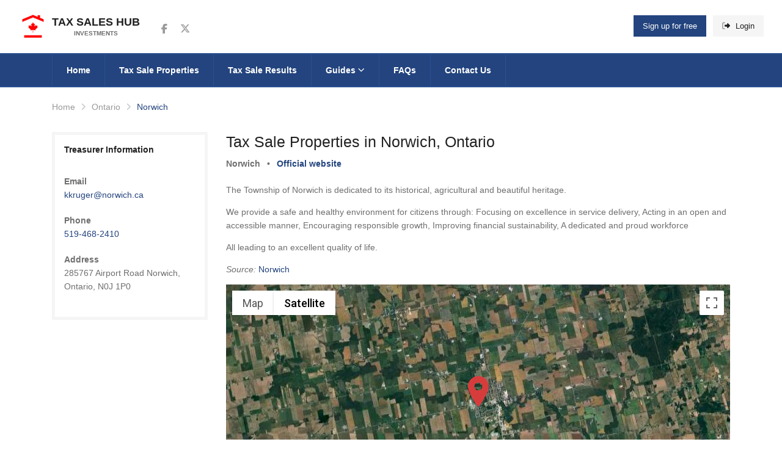

--- FILE ---
content_type: text/html; charset=utf-8
request_url: https://taxsaleshub.ca/ontario/norwich/
body_size: 14186
content:


<!DOCTYPE html>
<html lang="en">
<head>
    <!-- Required Meta Tags Always Come First -->
    <meta charset="utf-8">
    <meta name="viewport" content="width=device-width, initial-scale=1, shrink-to-fit=no">
    <meta http-equiv="x-ua-compatible" content="ie=edge">
    
        <link rel="dns-prefetch" href="https://kit.fontawesome.com" />
<link rel="preconnect" href="https://kit.fontawesome.com" />
<link rel="dns-prefetch" href="https://www.googletagmanager.com" />
<link rel="preconnect" href="https://www.googletagmanager.com" />
<link rel="dns-prefetch" href="https://script.tapfiliate.com" />
<link rel="preconnect" href="https://script.tapfiliate.com" />
<link rel="dns-prefetch" href="https://js.monitor.azure.com" />
<link rel="preconnect" href="https://js.monitor.azure.com" />

<link rel="preload" as="style" href="/app/tsh.min.css?v=VleF3D-XDFeLT6_w_26ZnyY31tj0aH0cm2WrfF2USmM" />
<link rel="preload" as="script" href="/app/tsh.min.js?v=NNF2IG7BAbn_gmk9P79TmZp6lvlqqiAGT4ljlYHRtZg" />

<link rel="preload" as="script" crossorigin="anonymous" href="https://kit.fontawesome.com/cf3d6c77fb.js" />
<link rel="preload" as="script" href="https://js.monitor.azure.com/scripts/b/ai.config.1.cfg.json" />
    
    
    
        <link rel="apple-touch-icon" sizes="180x180" href="/assets/favicon/apple-touch-icon.png">
<link rel="icon" type="image/png" sizes="32x32" href="/assets/favicon/favicon-32x32.png">
<link rel="icon" type="image/png" sizes="16x16" href="/assets/favicon/favicon-16x16.png">
<link rel="manifest" href="/assets/favicon/site.webmanifest">
<link rel="mask-icon" color="#5bbad5" href="/assets/favicon/safari-pinned-tab.svg">
<meta name="msapplication-TileColor" content="#ffffff">
<meta name="theme-color" content="#ffffff">
        <link rel="stylesheet" type="text/css" href="/app/tsh.min.css?v=VleF3D-XDFeLT6_w_26ZnyY31tj0aH0cm2WrfF2USmM">
    
    
        
    <link rel="canonical" href="https://taxsaleshub.ca/ontario/norwich/" />
<title>Tax Sales Norwich Ontario 2026 | Tax Sales Hub</title>
    <meta name="description" content="Find out about Upcoming Tax Sales and Sales of Land for Tax Arrears in Norwich, Ontario, Canada.">

    
    
        


<meta property="og:type" content="website">
<meta property="og:title" content="Ontario, Norwich"/>
<meta property="og:description" content=""/>
<meta property="og:locale" content="en_CA"/>
    <meta property="og:image" content="https://taxsaleshub.ca/media/fl0lh2bp/logo512.png"/>
<meta property="og:url" content="https://taxsaleshub.ca/ontario/norwich/"/>
<meta property="og:site_name" content="Tax Sales Hub"/>
<meta property="fb:app_id" content="472633120052650"/>

    <meta name="twitter:title" content="Ontario, Norwich"/>
    <meta name="twitter:description" content=""/>
    <meta name="twitter:card" content="summary"/>
    <meta name="twitter:site" content="taxsaleshub"/>
        <meta property="twitter:image" content="https://taxsaleshub.ca/media/fl0lh2bp/logo512.png"/>

    
    
    
        
		<script type="application/ld+json">
			{"@context":"https://schema.org","@type":"WebSite","@id":"https://taxsaleshub.ca/#website","name":"Tax Sales Hub","potentialAction":{"@type":"SearchAction","target":{"@type":"EntryPoint","urlTemplate":"https://taxsaleshub.ca/properties/?query={search_term}"},"query-input":{"@type":"PropertyValueSpecification","valueName":"search_term","valueRequired":true}},"url":"https://taxsaleshub.ca","publisher":{"@type":"Organization","@id":"https://taxsaleshub.ca/#organization","name":"Tax Sales Hub","image":{"@type":"ImageObject","@id":"https://taxsaleshub.ca/#logo","url":"https://taxsaleshub.ca/assets/img/logo/logo-schemaorg112.png","height":112,"width":112,"caption":"Tax Sales Hub"},"sameAs":["https://www.facebook.com/taxsaleshub","https://twitter.com/taxsaleshub"],"url":"https://taxsaleshub.ca","address":"Toronto, Ontario, Canada","email":"admin@taxsaleshub.ca","logo":"https://taxsaleshub.ca/assets/img/logo/logo-schemaorg112.png","slogan":"Properties for sale below market value"}}
		</script>
		<script type="application/ld+json">
			{"@context":"https://schema.org","@type":"Organization","@id":"https://taxsaleshub.ca/#organization","name":"Tax Sales Hub","image":{"@type":"ImageObject","@id":"https://taxsaleshub.ca/#logo","url":"https://taxsaleshub.ca/assets/img/logo/logo-schemaorg112.png","height":112,"width":112,"caption":"Tax Sales Hub"},"sameAs":["https://www.facebook.com/taxsaleshub","https://twitter.com/taxsaleshub"],"url":"https://taxsaleshub.ca","address":"Toronto, Ontario, Canada","email":"admin@taxsaleshub.ca","logo":"https://taxsaleshub.ca/assets/img/logo/logo-schemaorg112.png","slogan":"Properties for sale below market value"}
		</script>
		<script type="application/ld+json">
			{"@context":"https://schema.org","@type":"WebPage","@id":"https://taxsaleshub.ca/ontario/norwich/#webpage","name":"Tax Sales Norwich Ontario 2026 - Tax Sales Hub","description":"Find out about Upcoming Tax Sales and Sales of Land for Tax Arrears in Norwich, Ontario, Canada.","url":"https://taxsaleshub.ca/ontario/norwich/","contentLocation":{"@type":"Place","name":"Norwich","alternateName":"Norwich","address":"Norwich, Ontario, Canada","geo":{"@type":"GeoCoordinates","latitude":"42.9852791","longitude":"-80.6069378"}},"dateCreated":"2019-09-17","dateModified":"2019-12-30","datePublished":"2019-09-17","inLanguage":"en","isPartOf":{"@type":"WebSite","@id":"https://taxsaleshub.ca/#website","name":"Tax Sales Hub","potentialAction":{"@type":"SearchAction","target":{"@type":"EntryPoint","urlTemplate":"https://taxsaleshub.ca/properties/?query={search_term}"},"query-input":{"@type":"PropertyValueSpecification","valueName":"search_term","valueRequired":true}},"url":"https://taxsaleshub.ca","publisher":{"@type":"Organization","@id":"https://taxsaleshub.ca/#organization","name":"Tax Sales Hub","image":{"@type":"ImageObject","@id":"https://taxsaleshub.ca/#logo","url":"https://taxsaleshub.ca/assets/img/logo/logo-schemaorg112.png","height":112,"width":112,"caption":"Tax Sales Hub"},"sameAs":["https://www.facebook.com/taxsaleshub","https://twitter.com/taxsaleshub"],"url":"https://taxsaleshub.ca","address":"Toronto, Ontario, Canada","email":"admin@taxsaleshub.ca","logo":"https://taxsaleshub.ca/assets/img/logo/logo-schemaorg112.png","slogan":"Properties for sale below market value"}},"breadcrumb":{"@type":"BreadcrumbList","itemListElement":[{"@type":"ListItem","item":{"@type":"Thing","@id":"https://taxsaleshub.ca/","name":"Tax Sales Hub","url":"https://taxsaleshub.ca/"},"position":1},{"@type":"ListItem","item":{"@type":"Thing","@id":"https://taxsaleshub.ca/ontario/","name":"Ontario","url":"https://taxsaleshub.ca/ontario/"},"position":2},{"@type":"ListItem","item":{"@type":"Thing","@id":"https://taxsaleshub.ca/ontario/norwich/","name":"Norwich","url":"https://taxsaleshub.ca/ontario/norwich/"},"position":3}]}}
		</script>
		<script type="application/ld+json">
			{"@context":"https://schema.org","@type":"BreadcrumbList","itemListElement":[{"@type":"ListItem","item":{"@type":"Thing","@id":"https://taxsaleshub.ca/","name":"Tax Sales Hub","url":"https://taxsaleshub.ca/"},"position":1},{"@type":"ListItem","item":{"@type":"Thing","@id":"https://taxsaleshub.ca/ontario/","name":"Ontario","url":"https://taxsaleshub.ca/ontario/"},"position":2},{"@type":"ListItem","item":{"@type":"Thing","@id":"https://taxsaleshub.ca/ontario/norwich/","name":"Norwich","url":"https://taxsaleshub.ca/ontario/norwich/"},"position":3}]}
		</script>

    

    
    <!-- Google Tag Manager -->
<script>(function(w,d,s,l,i){w[l]=w[l]||[];w[l].push({'gtm.start':
new Date().getTime(),event:'gtm.js'});var f=d.getElementsByTagName(s)[0],
j=d.createElement(s),dl=l!='dataLayer'?'&l='+l:'';j.async=true;j.src=
'https://www.googletagmanager.com/gtm.js?id='+i+dl;f.parentNode.insertBefore(j,f);
})(window,document,'script','dataLayer','GTM-T4HTLZ3');</script>
<!-- End Google Tag Manager -->
    <script type="text/javascript">
        !(function (cfg){function e(){cfg.onInit&&cfg.onInit(n)}var x,w,D,t,E,n,C=window,O=document,b=C.location,q="script",I="ingestionendpoint",L="disableExceptionTracking",j="ai.device.";"instrumentationKey"[x="toLowerCase"](),w="crossOrigin",D="POST",t="appInsightsSDK",E=cfg.name||"appInsights",(cfg.name||C[t])&&(C[t]=E),n=C[E]||function(g){var f=!1,m=!1,h={initialize:!0,queue:[],sv:"8",version:2,config:g};function v(e,t){var n={},i="Browser";function a(e){e=""+e;return 1===e.length?"0"+e:e}return n[j+"id"]=i[x](),n[j+"type"]=i,n["ai.operation.name"]=b&&b.pathname||"_unknown_",n["ai.internal.sdkVersion"]="javascript:snippet_"+(h.sv||h.version),{time:(i=new Date).getUTCFullYear()+"-"+a(1+i.getUTCMonth())+"-"+a(i.getUTCDate())+"T"+a(i.getUTCHours())+":"+a(i.getUTCMinutes())+":"+a(i.getUTCSeconds())+"."+(i.getUTCMilliseconds()/1e3).toFixed(3).slice(2,5)+"Z",iKey:e,name:"Microsoft.ApplicationInsights."+e.replace(/-/g,"")+"."+t,sampleRate:100,tags:n,data:{baseData:{ver:2}},ver:undefined,seq:"1",aiDataContract:undefined}}var n,i,t,a,y=-1,T=0,S=["js.monitor.azure.com","js.cdn.applicationinsights.io","js.cdn.monitor.azure.com","js0.cdn.applicationinsights.io","js0.cdn.monitor.azure.com","js2.cdn.applicationinsights.io","js2.cdn.monitor.azure.com","az416426.vo.msecnd.net"],o=g.url||cfg.src,r=function(){return s(o,null)};function s(d,t){if((n=navigator)&&(~(n=(n.userAgent||"").toLowerCase()).indexOf("msie")||~n.indexOf("trident/"))&&~d.indexOf("ai.3")&&(d=d.replace(/(\/)(ai\.3\.)([^\d]*)$/,function(e,t,n){return t+"ai.2"+n})),!1!==cfg.cr)for(var e=0;e<S.length;e++)if(0<d.indexOf(S[e])){y=e;break}var n,i=function(e){var a,t,n,i,o,r,s,c,u,l;h.queue=[],m||(0<=y&&T+1<S.length?(a=(y+T+1)%S.length,p(d.replace(/^(.*\/\/)([\w\.]*)(\/.*)$/,function(e,t,n,i){return t+S[a]+i})),T+=1):(f=m=!0,s=d,!0!==cfg.dle&&(c=(t=function(){var e,t={},n=g.connectionString;if(n)for(var i=n.split(";"),a=0;a<i.length;a++){var o=i[a].split("=");2===o.length&&(t[o[0][x]()]=o[1])}return t[I]||(e=(n=t.endpointsuffix)?t.location:null,t[I]="https://"+(e?e+".":"")+"dc."+(n||"services.visualstudio.com")),t}()).instrumentationkey||g.instrumentationKey||"",t=(t=(t=t[I])&&"/"===t.slice(-1)?t.slice(0,-1):t)?t+"/v2/track":g.endpointUrl,t=g.userOverrideEndpointUrl||t,(n=[]).push((i="SDK LOAD Failure: Failed to load Application Insights SDK script (See stack for details)",o=s,u=t,(l=(r=v(c,"Exception")).data).baseType="ExceptionData",l.baseData.exceptions=[{typeName:"SDKLoadFailed",message:i.replace(/\./g,"-"),hasFullStack:!1,stack:i+"\nSnippet failed to load ["+o+"] -- Telemetry is disabled\nHelp Link: https://go.microsoft.com/fwlink/?linkid=2128109\nHost: "+(b&&b.pathname||"_unknown_")+"\nEndpoint: "+u,parsedStack:[]}],r)),n.push((l=s,i=t,(u=(o=v(c,"Message")).data).baseType="MessageData",(r=u.baseData).message='AI (Internal): 99 message:"'+("SDK LOAD Failure: Failed to load Application Insights SDK script (See stack for details) ("+l+")").replace(/\"/g,"")+'"',r.properties={endpoint:i},o)),s=n,c=t,JSON&&((u=C.fetch)&&!cfg.useXhr?u(c,{method:D,body:JSON.stringify(s),mode:"cors"}):XMLHttpRequest&&((l=new XMLHttpRequest).open(D,c),l.setRequestHeader("Content-type","application/json"),l.send(JSON.stringify(s)))))))},a=function(e,t){m||setTimeout(function(){!t&&h.core||i()},500),f=!1},p=function(e){var n=O.createElement(q),e=(n.src=e,t&&(n.integrity=t),n.setAttribute("data-ai-name",E),cfg[w]);return!e&&""!==e||"undefined"==n[w]||(n[w]=e),n.onload=a,n.onerror=i,n.onreadystatechange=function(e,t){"loaded"!==n.readyState&&"complete"!==n.readyState||a(0,t)},cfg.ld&&cfg.ld<0?O.getElementsByTagName("head")[0].appendChild(n):setTimeout(function(){O.getElementsByTagName(q)[0].parentNode.appendChild(n)},cfg.ld||0),n};p(d)}cfg.sri&&(n=o.match(/^((http[s]?:\/\/.*\/)\w+(\.\d+){1,5})\.(([\w]+\.){0,2}js)$/))&&6===n.length?(d="".concat(n[1],".integrity.json"),i="@".concat(n[4]),l=window.fetch,t=function(e){if(!e.ext||!e.ext[i]||!e.ext[i].file)throw Error("Error Loading JSON response");var t=e.ext[i].integrity||null;s(o=n[2]+e.ext[i].file,t)},l&&!cfg.useXhr?l(d,{method:"GET",mode:"cors"}).then(function(e){return e.json()["catch"](function(){return{}})}).then(t)["catch"](r):XMLHttpRequest&&((a=new XMLHttpRequest).open("GET",d),a.onreadystatechange=function(){if(a.readyState===XMLHttpRequest.DONE)if(200===a.status)try{t(JSON.parse(a.responseText))}catch(e){r()}else r()},a.send())):o&&r();try{h.cookie=O.cookie}catch(k){}function e(e){for(;e.length;)!function(t){h[t]=function(){var e=arguments;f||h.queue.push(function(){h[t].apply(h,e)})}}(e.pop())}var c,u,l="track",d="TrackPage",p="TrackEvent",l=(e([l+"Event",l+"PageView",l+"Exception",l+"Trace",l+"DependencyData",l+"Metric",l+"PageViewPerformance","start"+d,"stop"+d,"start"+p,"stop"+p,"addTelemetryInitializer","setAuthenticatedUserContext","clearAuthenticatedUserContext","flush"]),h.SeverityLevel={Verbose:0,Information:1,Warning:2,Error:3,Critical:4},(g.extensionConfig||{}).ApplicationInsightsAnalytics||{});return!0!==g[L]&&!0!==l[L]&&(e(["_"+(c="onerror")]),u=C[c],C[c]=function(e,t,n,i,a){var o=u&&u(e,t,n,i,a);return!0!==o&&h["_"+c]({message:e,url:t,lineNumber:n,columnNumber:i,error:a,evt:C.event}),o},g.autoExceptionInstrumented=!0),h}(cfg.cfg),(C[E]=n).queue&&0===n.queue.length?(n.queue.push(e),n.trackPageView({})):e();})({
            src: "https://js.monitor.azure.com/scripts/b/ai.3.gbl.min.js",
            crossOrigin: "anonymous",
            cfg: {
                connectionString: "InstrumentationKey=bcb1b953-1aeb-4d1c-848a-2cf48080badd;IngestionEndpoint=https://canadacentral-0.in.applicationinsights.azure.com/;LiveEndpoint=https://canadacentral.livediagnostics.monitor.azure.com/",
                enableDebug: false,
                disableFlushOnBeforeUnload: true
            }});
    </script>
</head>
<body class="">
<!-- Header -->
<header id="js-header" class="u-header u-header--sticky-top u-header--toggle-section u-header--change-appearance"
        data-header-fix-moment="600"
        data-header-fix-effect="slide">
    <div class="u-header__section g-transition-0_5"
         data-header-fix-moment-exclude="g-mt-0"
         data-header-fix-moment-classes="g-mt-minus-73 g-mt-minus-76--md">
        <!-- Topbar -->
<div class="g-bg-white">
    <div class="container-fluid g-py-15">
        <div class="row align-items-center">
            <div class="col-2 col-md-4 col-lg-2">
                <!-- Logo -->
                <a class="navbar-brand d-flex align-items-center g-color-main text-uppercase g-text-underline--none--hover" href="/">
                        <img src="/media/c0obk33d/taxsalehub-icon.png?width=72&amp;v=1d837661918b0b0&format=webp" alt="Tax Sales Hub" width="48" height="48" class="mr-2 g-max-width-48 aspect-ratio-square"/>
                    <span class="d-block g-hidden-sm-down g-font-weight-600 g-line-height-1_4">
                        Tax Sales Hub
                        <span class="d-block g-color-text g-font-size-10 text-center">Investments</span>
                    </span>
                </a>
                <!-- End Logo -->
            </div>

            <div class="col-lg-4 g-hidden-md-down">
                <!-- Social Icons -->
                <ul class="list-inline d-flex align-items-center ml-3 mb-0">
                        <li class="list-inline-item g-mx-2">
                            <a class="u-icon-v3 u-icon-size--xs g-color-gray-dark-v5 g-color-white--hover g-bg-transparent g-bg-primary-dark-v1--hover"
                               target="_blank"
                               rel="noreferrer"
                               aria-label="Follow us on Facebook"
                           href="https://www.facebook.com/taxsaleshub">
                                <i class="fa-brands fa-facebook-f fa-lg"></i>
                                <span class="sr-only">Follow us on Facebook</span>
                            </a>
                        </li>
                        <li class="list-inline-item g-mx-2">
                            <a class="u-icon-v3 u-icon-size--xs g-color-gray-dark-v5 g-color-white--hover g-bg-transparent g-bg-primary-dark-v1--hover"
                               target="_blank"
                               rel="noreferrer"
                               aria-label="Follow us on Twitter"
                           href="https://twitter.com/taxsaleshub">
                                <i class="fa-brands fa-x-twitter fa-lg"></i>
                                <span class="sr-only">Follow us on Twitter</span>
                            </a>
                        </li>
                </ul>
                <!-- End Social Icons -->
            </div>

            <div class="col-10 col-md-8 col-lg-6 ml-auto">
                
    <ul class="list-inline float-right mb-0">
        <li class="list-inline-item">
            <a class="u-link-v5 g-color-white g-bg-primary g-bg-primary-dark-v1--hover g-font-weight-500 g-px-15 g-py-10"
               href="/register/">
                Sign up for free
            </a>
        </li>
        <li class="list-inline-item">
            <a class="u-link-v5 g-color-main g-color-white--hover g-bg-secondary g-bg-primary-dark-v1--hover g-font-weight-500 g-px-15 g-py-10"
               href="/login/?returnUrl=%2fontario%2fnorwich%2f">
                <i class="fa-duotone fa-right-from-bracket g-mr-5"></i>
                Login
            </a>
        </li>
    </ul>

            </div>
        </div>
    </div>
</div>
<!-- End Topbar -->
        
            <nav class="js-mega-menu navbar navbar-expand-lg g-brd-y g-brd-2 g-brd-primary-dark-v1 g-bg-primary g-pa-0">
    <div class="container">
        <!-- Responsive Toggle Button -->
        <button class="navbar-toggler navbar-toggler-right btn g-line-height-1 g-brd-none g-pa-0" type="button"
                aria-label="Toggle navigation"
                aria-expanded="false"
                aria-controls="navBar"
                data-toggle="collapse"
                data-target="#navBar">
            <span class="hamburger hamburger--slider g-px-0">
                <span class="hamburger-box">
                    <span class="hamburger-inner"></span>
                </span>
            </span>
        </button>
        <!-- End Responsive Toggle Button -->
        <!-- Navigation -->
        <div id="navBar" class="collapse navbar-collapse align-items-center order-lg-last g-brd-top g-brd-none--lg g-brd-primary-dark-v1">
            <ul class="navbar-nav g-py-30 g-py-0--lg">
                            <li class="nav-item">
                                <a class="nav-link g-color-white g-brd-x--lg g-brd-primary-dark-v1 g-bg-primary-dark-v1--hover g-font-weight-600 g-font-size-default g-px-17 g-px-23--xl g-py-15 "
                               href="/">
                                    Home
                                </a>
                            </li>
                            <li class="nav-item">
                                <a class="nav-link g-color-white g-brd-x--lg g-brd-primary-dark-v1 g-bg-primary-dark-v1--hover g-font-weight-600 g-font-size-default g-px-17 g-px-23--xl g-py-15 g-brd-left-0"
                               href="/properties/">
                                    Tax Sale Properties
                                </a>
                            </li>
                            <li class="nav-item">
                                <a class="nav-link g-color-white g-brd-x--lg g-brd-primary-dark-v1 g-bg-primary-dark-v1--hover g-font-weight-600 g-font-size-default g-px-17 g-px-23--xl g-py-15 g-brd-left-0"
                               href="/results/">
                                    Tax Sale Results
                                </a>
                            </li>
                            <li class="nav-item hs-has-sub-menu">
                                <a id="nav-link--listing" class="nav-link g-color-white g-brd-right--lg g-brd-primary-dark-v1 g-bg-primary-dark-v1--hover g-font-weight-600 g-font-size-default g-px-17 g-px-23--xl g-py-15" 
                               href="/blog/"
                               aria-haspopup="true"
                               aria-expanded="false"
                               aria-controls="nav-submenu--listing">
                                    Guides
                                    <i class="fa-sharp fa-regular fa-chevron-down fa-xs"></i>
                                </a>

                                <!-- Submenu -->
                                <ul id="nav-submenu--listing" class="hs-sub-menu list-unstyled u-shadow-v11 g-min-width-220 g-mt-2"
                                aria-labelledby="nav-link--listing">
                                        <li class="dropdown-item">
                                            <a class="nav-link g-color-text g-font-weight-600" href="/blog/ultimate-guide-to-tax-sale-properties-in-ontario/">
                                                Ultimate tax sales guide for Ontario
                                            </a>
                                        </li>
                                        <li class="dropdown-item">
                                            <a class="nav-link g-color-text g-font-weight-600" href="/blog/what-is-a-tax-sale/">
                                                What is a tax sale
                                            </a>
                                        </li>
                                        <li class="dropdown-item">
                                            <a class="nav-link g-color-text g-font-weight-600" href="/blog/upcoming-tax-sales/">
                                                Upcoming tax sales
                                            </a>
                                        </li>
                                        <li class="dropdown-item">
                                            <a class="nav-link g-color-text g-font-weight-600" href="/blog/how-to-submit-tax-sale-tender/">
                                                How to submit tax sale tender
                                            </a>
                                        </li>
                                        <li class="dropdown-item">
                                            <a class="nav-link g-color-text g-font-weight-600" href="/blog/will-you-be-the-successful-purchaser/">
                                                Will you be the successful purchaser
                                            </a>
                                        </li>
                                        <li class="dropdown-item">
                                            <a class="nav-link g-color-text g-font-weight-600" href="/blog/tax-sales-terminology/">
                                                Things and terms you need to know
                                            </a>
                                        </li>
                                        <li class="dropdown-item">
                                            <a class="nav-link g-color-text g-font-weight-600" href="/blog/crown-interest/">
                                                What is crown interest
                                            </a>
                                        </li>
                                        <li class="dropdown-item">
                                            <a class="nav-link g-color-text g-font-weight-600" href="/blog/title-search-report/">
                                                What is title search
                                            </a>
                                        </li>
                                        <li class="dropdown-item">
                                            <a class="nav-link g-color-text g-font-weight-600" href="/blog/mortgages-and-tax-sales/">
                                                Mortgages and Tax Sales
                                            </a>
                                        </li>
                                </ul>
                                <!-- End Submenu -->
                            </li>
                            <li class="nav-item">
                                <a class="nav-link g-color-white g-brd-x--lg g-brd-primary-dark-v1 g-bg-primary-dark-v1--hover g-font-weight-600 g-font-size-default g-px-17 g-px-23--xl g-py-15 g-brd-left-0"
                               href="/faqs/">
                                    FAQs
                                </a>
                            </li>
                            <li class="nav-item">
                                <a class="nav-link g-color-white g-brd-x--lg g-brd-primary-dark-v1 g-bg-primary-dark-v1--hover g-font-weight-600 g-font-size-default g-px-17 g-px-23--xl g-py-15 g-brd-left-0"
                               href="/contact-us/">
                                    Contact Us
                                </a>
                            </li>
            </ul>
        </div>
        <!-- End Navigation -->
    </div>
</nav>


        
    </div>
</header>
<!-- End Header -->
<main>
    
<div class="container g-py-30">
    <ul class="u-list-inline g-font-weight-500 mb-0">
        <li class="list-inline-item g-mr-5">
            <a class="u-link-v5 g-color-gray-dark-v5 g-color-main--hover" href="/">Home</a>
            <i class="g-color-gray-light-v2 g-ml-5 fa fa-angle-right"></i>
        </li>
            <li class="list-inline-item g-mr-5">
                <a class="u-link-v5 g-color-gray-dark-v5 g-color-main--hover" href="/ontario/">Ontario</a>
                <i class="g-color-gray-light-v2 g-ml-5 fa fa-angle-right"></i>
            </li>
        <li class="list-inline-item g-color-primary">
            <span>Norwich</span>
        </li>
    </ul>
</div>

<div class="container g-pb-30">
    <div class="row justify-content-center">
        <div class="col-lg-9 order-lg-2 g-mb-70">
            <div class="mb-4">
                <h1 class="h3">Tax Sale Properties in Norwich, Ontario</h1>
                    <ul class="list-inline g-color-text g-font-weight-600">
                        <li class="list-inline-item">Norwich</li>
                        <li class="list-inline-item">•</li>
                        <li class="list-inline-item">
                            <a href="https://www.norwich.ca/" rel="nofollow" target="_blank">Official website</a>
                        </li>
                    </ul>
            </div>
<p>The Township of Norwich is dedicated to its historical, agricultural and beautiful heritage.</p>
<p>We provide a safe and healthy environment for citizens through: Focusing on excellence in service delivery, Acting in an open and accessible manner, Encouraging responsible growth, Improving financial sustainability, A dedicated and proud workforce</p>
<p>All leading to an excellent quality of life.</p>
<p><em>Source:</em><a href="https://www.norwich.ca/"> Norwich</a></p>                
                    
<div id="google-location-map" class="g-height-400"></div>
<script>
    function initLocationMap() {
        var position = {lat: 42.9852791, lng: -80.6069378};
        var map = new google.maps.Map(document.getElementById('google-location-map'), {
            zoom: 12,
            center: position,
            mapTypeId: 'satellite'
        });
        var marker = null;
        if ('Norwich'.length > 0) {
            marker = new google.maps.Marker({
                position: position,
                map: map,
                title: 'Norwich',
                icon: 'data:image/svg+xml;charset=utf-8,%3Csvg%20version%3D%221.1%22%20id%3D%22_x32_%22%20xmlns%3D%22http%3A%2F%2Fwww.w3.org%2F2000%2Fsvg%22%20xmlns%3Axlink%3D%22http%3A%2F%2Fwww.w3.org%2F1999%2Fxlink%22%20width%3D%2250px%22%20height%3D%2250px%22%20viewBox%3D%220%200%20512%20512%22%20xml%3Aspace%3D%22preserve%22%20fill%3D%22%23e15656%22%20stroke%3D%22%23e15656%22%3E%3Cg%20id%3D%22SVGRepo_bgCarrier%22%20stroke-width%3D%220%22%3E%3C%2Fg%3E%3Cg%20id%3D%22SVGRepo_tracerCarrier%22%20stroke-linecap%3D%22round%22%20stroke-linejoin%3D%22round%22%3E%3C%2Fg%3E%3Cg%20id%3D%22SVGRepo_iconCarrier%22%3E%20%3Cstyle%20type%3D%22text%2Fcss%22%3E%20%20.st0%7Bfill%3A%23d73c3c%3B%7D%20%20%3C%2Fstyle%3E%20%3Cg%3E%20%3Cpath%20class%3D%22st0%22%20d%3D%22M256%2C0C159.969%2C0%2C82.125%2C77.859%2C82.125%2C173.906C82.125%2C269.938%2C236.797%2C512%2C256%2C512%20c19.219%2C0%2C173.875-242.063%2C173.875-338.094C429.875%2C77.859%2C352.031%2C0%2C256%2C0z%20M256%2C240.406c-36.719%2C0-66.5-29.781-66.5-66.5%20c0-36.75%2C29.781-66.531%2C66.5-66.531s66.516%2C29.781%2C66.516%2C66.531C322.516%2C210.625%2C292.719%2C240.406%2C256%2C240.406z%22%3E%3C%2Fpath%3E%20%3C%2Fg%3E%20%3C%2Fg%3E%3C%2Fsvg%3E'
            });
        } else {
            marker = new google.maps.Marker({
                position: position,
                map: map,
                icon: 'data:image/svg+xml;charset=utf-8,%3Csvg%20version%3D%221.1%22%20id%3D%22_x32_%22%20xmlns%3D%22http%3A%2F%2Fwww.w3.org%2F2000%2Fsvg%22%20xmlns%3Axlink%3D%22http%3A%2F%2Fwww.w3.org%2F1999%2Fxlink%22%20width%3D%2250px%22%20height%3D%2250px%22%20viewBox%3D%220%200%20512%20512%22%20xml%3Aspace%3D%22preserve%22%20fill%3D%22%23e15656%22%20stroke%3D%22%23e15656%22%3E%3Cg%20id%3D%22SVGRepo_bgCarrier%22%20stroke-width%3D%220%22%3E%3C%2Fg%3E%3Cg%20id%3D%22SVGRepo_tracerCarrier%22%20stroke-linecap%3D%22round%22%20stroke-linejoin%3D%22round%22%3E%3C%2Fg%3E%3Cg%20id%3D%22SVGRepo_iconCarrier%22%3E%20%3Cstyle%20type%3D%22text%2Fcss%22%3E%20%20.st0%7Bfill%3A%23d73c3c%3B%7D%20%20%3C%2Fstyle%3E%20%3Cg%3E%20%3Cpath%20class%3D%22st0%22%20d%3D%22M256%2C0C159.969%2C0%2C82.125%2C77.859%2C82.125%2C173.906C82.125%2C269.938%2C236.797%2C512%2C256%2C512%20c19.219%2C0%2C173.875-242.063%2C173.875-338.094C429.875%2C77.859%2C352.031%2C0%2C256%2C0z%20M256%2C240.406c-36.719%2C0-66.5-29.781-66.5-66.5%20c0-36.75%2C29.781-66.531%2C66.5-66.531s66.516%2C29.781%2C66.516%2C66.531C322.516%2C210.625%2C292.719%2C240.406%2C256%2C240.406z%22%3E%3C%2Fpath%3E%20%3C%2Fg%3E%20%3C%2Fg%3E%3C%2Fsvg%3E'
            });
        }
    }
</script>
                
        </div>
            <div class="col-md-5 col-lg-3 order-lg-1 g-mb-70">
                <div class="g-bg-secondary g-pa-5 g-mb-30">
                    <div class="g-bg-white g-pa-15">
                        <h3 class="h6 g-font-weight-600 mb-4">Treasurer Information</h3>
                        <ul class="list-unstyled g-color-text mb-0">
                                <li class="g-py-10">
                                    <span class="d-block g-font-weight-600">Email</span>
                                    <a href="mailto:kkruger@norwich.ca">kkruger@norwich.ca</a>
                                </li>
                                <li class="g-py-10">
                                    <span class="d-block g-font-weight-600">Phone</span>
                                    <a href="tel:519-468-2410">519-468-2410</a>
                                </li>
                                <li class="g-py-10">
                                    <span class="d-block g-font-weight-600">Address</span>
                                    <p>285767 Airport Road Norwich, Ontario, N0J 1P0</p>
                                </li>
                        </ul>
                    </div>
                </div>
            </div>
    </div>
</div>

<div class="container g-pb-30">
    
        
    <div class="text-center g-mb-50">
        <h2>Latest Tax Sale Properties in Norwich, Ontario</h2>
    </div>
    <div class="row g-mb-40">
            <div class="col-lg-8 g-mb-30">
        <article>
            <figure class="g-pos-rel g-bg-img-hero g-min-height-290">
                <img class="img-fluid w-100 aspect-ratio-tender-widget-primary" src="https://taxsaleshub.ca/media/dv3hf5lz/1.jpg?width=730&height=290&watermark=taxsaleshub.ca&color=fff&fontsize=18&fontstyle=italic&fontopacity=60&dropshadow=true&textposition=(20, 20)&format=webp" alt="Mill St. W, Norwich&#xA;" loading="lazy">
            </figure>


            <div class="g-brd-around g-brd-top-none g-brd-gray-light-v3 g-bg-white">
                <ul class="d-flex list-inline g-brd-y g-brd-top-0 g-brd-gray-light-v3 mb-0 property-features">
                    <li class="list-inline-item col-4 g-font-weight-500 g-font-size-20 text-center g-px-0 g-py-5 mr-0">
                            <span
                                aria-label="NO House or Cottage on Property"
                                data-microtip-position="bottom"
                                role="tooltip">
                                <i
                                    class="fa-duotone fa-house-circle-xmark fa-lg align-middle mr-1"
                                    style="--fa-primary-color: #e32400;--fa-secondary-color: #001e57;--fa-secondary-opacity:0.7;"
                                    title="Has NO House or Cottage on Property">
                                </i>
                            </span>
                    </li>
                    <li class="list-inline-item col-4 g-font-weight-500 g-font-size-20  text-center g-px-0 g-brd-x g-brd-gray-light-v3 g-py-5 mr-0">
                            <span
                                aria-label="NOT Accessible by Public or Private Road"
                                data-microtip-position="bottom"
                                role="tooltip">
                                <i
                                    class="fa-duotone fa-road-circle-xmark fa-lg align-middle mr-1"
                                    style="--fa-primary-color: #e32400;--fa-secondary-color: #001e57;--fa-secondary-opacity: 0.7;"
                                    title="NOT Accessible by Public or Private Road">
                                </i>
                            </span>
                    </li>
                    <li class="list-inline-item col-4 g-font-weight-500 g-font-size-20 text-center g-px-0 g-py-6 mr-0">
                            <span aria-label="NOT Near Water" data-microtip-position="bottom" role="tooltip">
                                <i
                                    class="fa-duotone fa-water fa-lg align-middle mr-1"
                                    style="--fa-primary-opacity:0.3;--fa-secondary-opacity: 0.1;"
                                    title="NOT Near Water">
                                </i>
                            </span>
                    </li>
                </ul>
                <div class="g-pa-25">
                    <h3 class="g-font-weight-600 g-font-size-16 text-cut">
                        Mill St. W, Norwich&#xA; &nbsp;
                    </h3>

                    <ul class="list-unstyled mb-0">
                        <li class="g-brd-bottom--dashed g-brd-gray-light-v3 pt-1 mb-3">
                            <span class="g-font-weight-500 g-font-size-12">
                                Location
                            </span>
                            <span class="float-right g-color-black g-font-weight-600">
                                <a class="g-color-primary g-color-primary--hover"
                                   href="/ontario/norwich/">
                                    Norwich
                                </a>,
                                <a class="g-color-primary g-color-primary--hover"
                                   href="/ontario/">
                                    Ontario
                                </a>
                            </span>
                        </li>

                            <li class="g-brd-bottom--dashed g-brd-gray-light-v3 pt-1 mb-3">
                                <span class="g-font-weight-500 g-font-size-12">
                                    Posted
                                </span>
                                <span class="float-right g-color-black g-font-weight-600">
                                    Feb 10, 2024
                                </span>
                            </li>
                        <li class="g-brd-bottom--dashed g-brd-gray-light-v3 pt-1 mb-0">
                            <span class="g-font-weight-500 g-font-size-12">
                                Tax sale date
                            </span>
                            <span class="float-right g-color-black g-font-weight-600">
                                Mar 07, 2024
                            </span>
                        </li>
                    </ul>
                </div>
                <ul class="d-flex list-inline align-items-center g-brd-top g-brd-gray-light-v3 mb-0">
                    <li class="list-inline-item col-8 g-font-weight-600 g-font-size-17 text-center g-px-0 g-py-13 mr-0">
$8,006.08                    </li>
                    <li class="list-inline-item col-4 g-px-0 mr-0">
        <span class="d-block g-brd-x g-brd-gray-light-v3 g-brd-right-0 g-color-text g-font-weight-500 g-font-size-17 text-center g-text-underline--none--hover g-py-13 g-color-indigo">
            <span class="icon-basket-loaded mr-1"></span>
            <span aria-label="&quot;Sold&quot; status means that tax sale has been completed and we have data about the final bid. Otherwise, if we don&#x27;t have this data, we consider this tender as &quot;Inactive&quot;." data-microtip-position="top" role="tooltip">Sold</span>
        </span>
                    </li>
                </ul>
            </div>
            <a class="btn btn-block g-brd-top-none g-brd-primary u-btn-primary g-color-white--hover g-bg-secondary-dark-light-v1--hover g-font-weight-600 rounded-0 g-px-18 g-py-15"
               href="https://taxsaleshub.ca/ontario/norwich/mjrbl93j/">
                See Details
                <i class="align-middle ml-2 fa fa-angle-right"></i>
            </a>
        </article>
            </div>
                <div class="col-sm-6 col-lg-4 g-mb-30">
        <article>
            <figure class="g-pos-rel g-bg-img-hero g-min-height-290">
                <img class="img-fluid w-100 aspect-ratio-tender-widget" src="https://taxsaleshub.ca/media/p3epjfkz/1.jpg?width=350&height=290&watermark=taxsaleshub.ca&color=fff&fontsize=18&fontstyle=italic&fontopacity=60&dropshadow=true&textposition=(20, 20)&format=webp" alt="North St. E, Norwich&#xA;" loading="lazy">
            </figure>


            <div class="g-brd-around g-brd-top-none g-brd-gray-light-v3 g-bg-white">
                <ul class="d-flex list-inline g-brd-y g-brd-top-0 g-brd-gray-light-v3 mb-0 property-features">
                    <li class="list-inline-item col-4 g-font-weight-500 g-font-size-20 text-center g-px-0 g-py-5 mr-0">
                            <span
                                aria-label="NO House or Cottage on Property"
                                data-microtip-position="bottom"
                                role="tooltip">
                                <i
                                    class="fa-duotone fa-house-circle-xmark fa-lg align-middle mr-1"
                                    style="--fa-primary-color: #e32400;--fa-secondary-color: #001e57;--fa-secondary-opacity:0.7;"
                                    title="Has NO House or Cottage on Property">
                                </i>
                            </span>
                    </li>
                    <li class="list-inline-item col-4 g-font-weight-500 g-font-size-20  text-center g-px-0 g-brd-x g-brd-gray-light-v3 g-py-5 mr-0">
                            <span
                                aria-label="NOT Accessible by Public or Private Road"
                                data-microtip-position="bottom"
                                role="tooltip">
                                <i
                                    class="fa-duotone fa-road-circle-xmark fa-lg align-middle mr-1"
                                    style="--fa-primary-color: #e32400;--fa-secondary-color: #001e57;--fa-secondary-opacity: 0.7;"
                                    title="NOT Accessible by Public or Private Road">
                                </i>
                            </span>
                    </li>
                    <li class="list-inline-item col-4 g-font-weight-500 g-font-size-20 text-center g-px-0 g-py-6 mr-0">
                            <span aria-label="Near Water" data-microtip-position="bottom" role="tooltip">
                                <i
                                    class="fa-duotone fa-water fa-lg align-middle mr-1"
                                    title="Near Water">
                                </i>
                            </span>
                    </li>
                </ul>
                <div class="g-pa-25">
                    <h3 class="g-font-weight-600 g-font-size-16 text-cut">
                        North St. E, Norwich&#xA; &nbsp;
                    </h3>

                    <ul class="list-unstyled mb-0">
                        <li class="g-brd-bottom--dashed g-brd-gray-light-v3 pt-1 mb-3">
                            <span class="g-font-weight-500 g-font-size-12">
                                Location
                            </span>
                            <span class="float-right g-color-black g-font-weight-600">
                                <a class="g-color-primary g-color-primary--hover"
                                   href="/ontario/norwich/">
                                    Norwich
                                </a>,
                                <a class="g-color-primary g-color-primary--hover"
                                   href="/ontario/">
                                    Ontario
                                </a>
                            </span>
                        </li>

                            <li class="g-brd-bottom--dashed g-brd-gray-light-v3 pt-1 mb-3">
                                <span class="g-font-weight-500 g-font-size-12">
                                    Posted
                                </span>
                                <span class="float-right g-color-black g-font-weight-600">
                                    Feb 10, 2024
                                </span>
                            </li>
                        <li class="g-brd-bottom--dashed g-brd-gray-light-v3 pt-1 mb-0">
                            <span class="g-font-weight-500 g-font-size-12">
                                Tax sale date
                            </span>
                            <span class="float-right g-color-black g-font-weight-600">
                                Mar 07, 2024
                            </span>
                        </li>
                    </ul>
                </div>
                <ul class="d-flex list-inline align-items-center g-brd-top g-brd-gray-light-v3 mb-0">
                    <li class="list-inline-item col-8 g-font-weight-600 g-font-size-17 text-center g-px-0 g-py-13 mr-0">
$11,940.08                    </li>
                    <li class="list-inline-item col-4 g-px-0 mr-0">
        <span class="d-block g-brd-x g-brd-gray-light-v3 g-brd-right-0 g-color-text g-font-weight-500 g-font-size-17 text-center g-text-underline--none--hover g-py-13 g-color-lightred">
            <span class="icon-close mr-1"></span>
            <span aria-label="&quot;Inactive&quot; status means that tax sale has been completed/cancelled. In other words, it&#x27;s no longer available for bid or tender." data-microtip-position="top" role="tooltip">Inactive</span>
        </span>
                    </li>
                </ul>
            </div>
            <a class="btn btn-block g-brd-top-none g-brd-primary u-btn-primary g-color-white--hover g-bg-secondary-dark-light-v1--hover g-font-weight-600 rounded-0 g-px-18 g-py-15"
               href="https://taxsaleshub.ca/ontario/norwich/k491el84/">
                See Details
                <i class="align-middle ml-2 fa fa-angle-right"></i>
            </a>
        </article>
                </div>
                <div class="col-sm-6 col-lg-4 g-mb-30">
        <article>
            <figure class="g-pos-rel g-bg-img-hero g-min-height-290">
                <img class="img-fluid w-100 aspect-ratio-tender-widget" src="https://taxsaleshub.ca/media/ay3pxkel/1.jpg?width=350&height=290&watermark=taxsaleshub.ca&color=fff&fontsize=18&fontstyle=italic&fontopacity=60&dropshadow=true&textposition=(20, 20)&format=webp" alt="Norfolk St." loading="lazy">
            </figure>


            <div class="g-brd-around g-brd-top-none g-brd-gray-light-v3 g-bg-white">
                <ul class="d-flex list-inline g-brd-y g-brd-top-0 g-brd-gray-light-v3 mb-0 property-features">
                    <li class="list-inline-item col-4 g-font-weight-500 g-font-size-20 text-center g-px-0 g-py-5 mr-0">
                            <span
                                aria-label="NO House or Cottage on Property"
                                data-microtip-position="bottom"
                                role="tooltip">
                                <i
                                    class="fa-duotone fa-house-circle-xmark fa-lg align-middle mr-1"
                                    style="--fa-primary-color: #e32400;--fa-secondary-color: #001e57;--fa-secondary-opacity:0.7;"
                                    title="Has NO House or Cottage on Property">
                                </i>
                            </span>
                    </li>
                    <li class="list-inline-item col-4 g-font-weight-500 g-font-size-20  text-center g-px-0 g-brd-x g-brd-gray-light-v3 g-py-5 mr-0">
                            <span
                                aria-label="Accessible by Public or Private Road"
                                data-microtip-position="bottom"
                                role="tooltip">
                                <i
                                    class="fa-duotone fa-road-circle-check fa-lg align-middle mr-1"
                                    style="--fa-primary-color: #77bb41;--fa-secondary-color: #001e57;--fa-secondary-opacity: 0.7;"
                                    title="Accessible by Public or Private Road">
                                </i>
                            </span>
                    </li>
                    <li class="list-inline-item col-4 g-font-weight-500 g-font-size-20 text-center g-px-0 g-py-6 mr-0">
                            <span aria-label="NOT Near Water" data-microtip-position="bottom" role="tooltip">
                                <i
                                    class="fa-duotone fa-water fa-lg align-middle mr-1"
                                    style="--fa-primary-opacity:0.3;--fa-secondary-opacity: 0.1;"
                                    title="NOT Near Water">
                                </i>
                            </span>
                    </li>
                </ul>
                <div class="g-pa-25">
                    <h3 class="g-font-weight-600 g-font-size-16 text-cut">
                        Norfolk St. &nbsp;
                    </h3>

                    <ul class="list-unstyled mb-0">
                        <li class="g-brd-bottom--dashed g-brd-gray-light-v3 pt-1 mb-3">
                            <span class="g-font-weight-500 g-font-size-12">
                                Location
                            </span>
                            <span class="float-right g-color-black g-font-weight-600">
                                <a class="g-color-primary g-color-primary--hover"
                                   href="/ontario/norwich/">
                                    Norwich
                                </a>,
                                <a class="g-color-primary g-color-primary--hover"
                                   href="/ontario/">
                                    Ontario
                                </a>
                            </span>
                        </li>

                            <li class="g-brd-bottom--dashed g-brd-gray-light-v3 pt-1 mb-3">
                                <span class="g-font-weight-500 g-font-size-12">
                                    Posted
                                </span>
                                <span class="float-right g-color-black g-font-weight-600">
                                    Jul 02, 2022
                                </span>
                            </li>
                        <li class="g-brd-bottom--dashed g-brd-gray-light-v3 pt-1 mb-0">
                            <span class="g-font-weight-500 g-font-size-12">
                                Tax sale date
                            </span>
                            <span class="float-right g-color-black g-font-weight-600">
                                Jul 28, 2022
                            </span>
                        </li>
                    </ul>
                </div>
                <ul class="d-flex list-inline align-items-center g-brd-top g-brd-gray-light-v3 mb-0">
                    <li class="list-inline-item col-8 g-font-weight-600 g-font-size-17 text-center g-px-0 g-py-13 mr-0">
$9,254.00                    </li>
                    <li class="list-inline-item col-4 g-px-0 mr-0">
        <span class="d-block g-brd-x g-brd-gray-light-v3 g-brd-right-0 g-color-text g-font-weight-500 g-font-size-17 text-center g-text-underline--none--hover g-py-13 g-color-lightred">
            <span class="icon-close mr-1"></span>
            <span aria-label="&quot;Inactive&quot; status means that tax sale has been completed/cancelled. In other words, it&#x27;s no longer available for bid or tender." data-microtip-position="top" role="tooltip">Inactive</span>
        </span>
                    </li>
                </ul>
            </div>
            <a class="btn btn-block g-brd-top-none g-brd-primary u-btn-primary g-color-white--hover g-bg-secondary-dark-light-v1--hover g-font-weight-600 rounded-0 g-px-18 g-py-15"
               href="https://taxsaleshub.ca/ontario/norwich/k49dk8n2/">
                See Details
                <i class="align-middle ml-2 fa fa-angle-right"></i>
            </a>
        </article>
                </div>
    </div>
    <div class="text-center">
        <a class="btn u-btn-primary g-color-white--hover g-bg-secondary-dark-light-v1--hover g-font-weight-600 text-uppercase rounded-0 g-px-25 g-py-15" href="/properties?refinementList%5BtownshipName%5D%5B0%5D=Norwich">
            <span class="align-middle g-color-white g-font-size-20 g-pos-rel g-top-minus-2 mr-2">&#43;</span>
            See all tax sale properties in Norwich
        </a>
    </div>


    
</div>



</main>


    
<!-- Footer -->
<footer class="container g-pt-30 g-pb-30">
    <div class="row">
        <div class="col-md-2 text-center text-md-left">
            <!-- Logo -->
            <a class="d-block d-lg-flex align-items-center g-color-main text-uppercase g-text-underline--none--hover g-mb-30" href="/">
                    <img src="/media/c0obk33d/taxsalehub-icon.png?width=48&amp;v=1d837661918b0b0" alt="Tax Sales Hub" width="48" height="48" class="mr-2 g-max-width-48"/>
                <span class="d-block g-font-weight-600 g-line-height-1_4 g-font-size-13">
                    Tax Sales Hub
                    <span class="d-block g-color-text g-font-size-10 text-center">Investment</span>
                </span>
            </a>
            <!-- End Logo -->
        </div>

        <div class="col-md-8 text-center">
            <span class="d-block g-color-text g-font-size-13 mb-4">&#169; Tax Sales Hub. All Rights Reserved. 2026</span>
            <!-- Footer - List -->
            <ul class="list-inline mb-5">
                        <li class="list-inline-item mx-3">
                            <a class="u-link-v5 g-color-main g-color-primary--hover g-font-weight-500" href="/affiliate-program/">
Affiliate Program                            </a>
                        </li>
                        <li class="list-inline-item mx-3">
                            <a class="u-link-v5 g-color-main g-color-primary--hover g-font-weight-500" href="/disclaimer/">
Disclaimer                            </a>
                        </li>
                        <li class="list-inline-item mx-3">
                            <a class="u-link-v5 g-color-main g-color-primary--hover g-font-weight-500" href="/terms-and-conditions/">
Terms &amp; Conditions                            </a>
                        </li>
                        <li class="list-inline-item mx-3">
                            <a class="u-link-v5 g-color-main g-color-primary--hover g-font-weight-500" href="/privacy-policy/">
Privacy                            </a>
                        </li>
                        <li class="list-inline-item mx-3">
                            <a class="u-link-v5 g-color-main g-color-primary--hover g-font-weight-500" href="/refund-and-cancellation-policy/">
Refund &amp; Cancellation                            </a>
                        </li>
            </ul>
            <!-- End Footer - List -->
            <!-- Go to Top -->
            <a class="js-go-to u-go-to-v3 g-width-40 g-height-40 g-color-primary" href="#"
               data-offset-top="400"
               data-compensation="#js-header"
               data-show-effect="zoomIn">
                <i class="g-brd-gray-light-v3 g-brd-primary--hover rounded-0 fa fa-long-arrow-up"></i>
                <span class="sr-only">Scroll Up</span>
            </a>
            <!-- End Go to Top -->
        </div>

        <div class="col-md-2 text-center">
            <h3 class="g-font-weight-600 g-font-size-13 text-uppercase">Follow us on:</h3>
            <!-- Social Icons -->
            <ul class="list-inline mb-0">
                    <li class="list-inline-item g-mx-2">
                        <a class="u-icon-v2 g-width-35 g-height-35 g-brd-gray-light-v3 g-brd-primary--hover g-color-gray-dark-v5 g-color-white--hover g-bg-transparent g-bg-primary-dark-v1--hover g-font-size-13"
                           target="_blank"
                           rel="noreferrer"
                           aria-label="Follow us on Facebook"
                           href="https://www.facebook.com/taxsaleshub">
                            <i class="fa-brands fa-facebook-f fa-lg"></i>
                            <span class="sr-only">Follow us on Facebook</span>
                        </a>
                    </li>
                    <li class="list-inline-item g-mx-2">
                        <a class="u-icon-v2 g-width-35 g-height-35 g-brd-gray-light-v3 g-brd-primary--hover g-color-gray-dark-v5 g-color-white--hover g-bg-transparent g-bg-primary-dark-v1--hover g-font-size-13"
                           target="_blank"
                           rel="noreferrer"
                           aria-label="Follow us on Twitter"
                           href="https://twitter.com/taxsaleshub">
                            <i class="fa-brands fa-x-twitter fa-lg"></i>
                            <span class="sr-only">Follow us on Twitter</span>
                        </a>
                    </li>
            </ul>
            <!-- End Social Icons -->
        </div>
    </div>
</footer>
<!-- End Footer -->



    <script type="text/javascript" src="/app/tsh.min.js?v=NNF2IG7BAbn_gmk9P79TmZp6lvlqqiAGT4ljlYHRtZg"></script>
<script>
  $(() => {
    $.HSCore.components.HSHeader.init($("#js-header"));
    $.HSCore.helpers.HSHamburgers.init(".hamburger");
    $(".js-mega-menu").HSMegaMenu({
      event: "hover",
      pageContainer: $(".container"),
      breakpoint: 991,
    });
    $.HSCore.components.HSDropdown.init($("[data-dropdown-target]"), {
      afterOpen: function () {
        $(this).find('input[type="search"]').focus();
      },
    });
    $.HSCore.components.HSSlider.init("#rangeSlider1");
    $.HSCore.components.HSSelect.init(".js-custom-select");
    $.HSCore.components.HSCarousel.init('[class*="js-carousel"]');
    $.HSCore.components.HSPopup.init(".js-fancybox");
    $.HSCore.components.HSGoTo.init(".js-go-to");
  });
</script>


    <script async defer src="https://maps.googleapis.com/maps/api/js?key=AIzaSyBNvOAwKaobIXk2HhX8ZgiwGACg-X_Xrg4&amp;callback=initLocationMap"></script>

<!-- Google Tag Manager (noscript) -->
<noscript><iframe src="https://www.googletagmanager.com/ns.html?id=GTM-T4HTLZ3"
height="0" width="0" style="display:none;visibility:hidden"></iframe></noscript>
<!-- End Google Tag Manager (noscript) -->

<script crossorigin="anonymous" src="https://kit.fontawesome.com/cf3d6c77fb.js"></script>
</body>
</html>

--- FILE ---
content_type: text/css
request_url: https://ka-p.fontawesome.com/assets/cf3d6c77fb/2946225/kit.css?token=cf3d6c77fb
body_size: 176270
content:
@charset "utf-8";/*!
 * Font Awesome Pro 6.6.0 by @fontawesome - https://fontawesome.com
 * License - https://fontawesome.com/license (Commercial License)
 * Copyright 2024 Fonticons, Inc.
 */
.fa{font-family:var(--fa-style-family,"Font Awesome 6 Pro");font-weight:var(--fa-style,900)}.fa-solid,.fa-regular,.fa-brands,.fas,.far,.fab,.fal,.fat,.fad,.fass,.fasr,.fasl,.fast,.fasds,.fa-light,.fa-thin,.fa-duotone,.fa-sharp,.fa-sharp-duotone,.fa-sharp-solid,.fa-classic,.fa{-moz-osx-font-smoothing:grayscale;-webkit-font-smoothing:antialiased;display:var(--fa-display,inline-block);font-variant:normal;text-rendering:auto;font-style:normal;line-height:1}.fas,.far,.fal,.fat,.fa-solid,.fa-regular,.fa-light,.fa-thin,.fa-classic{font-family:"Font Awesome 6 Pro"}.fab,.fa-brands{font-family:"Font Awesome 6 Brands"}.fad,.fa-classic.fa-duotone,.fa-duotone{font-family:"Font Awesome 6 Duotone"}.fasds,.fa-sharp-duotone{font-family:"Font Awesome 6 Sharp Duotone";font-weight:900}.fass,.fasr,.fasl,.fast,.fa-sharp{font-family:"Font Awesome 6 Sharp"}.fass,.fa-sharp{font-weight:900}.fa-1x{font-size:1em}.fa-2x{font-size:2em}.fa-3x{font-size:3em}.fa-4x{font-size:4em}.fa-5x{font-size:5em}.fa-6x{font-size:6em}.fa-7x{font-size:7em}.fa-8x{font-size:8em}.fa-9x{font-size:9em}.fa-10x{font-size:10em}.fa-2xs{vertical-align:.225em;font-size:.625em;line-height:.1em}.fa-xs{vertical-align:.125em;font-size:.75em;line-height:.08333em}.fa-sm{vertical-align:.05357em;font-size:.875em;line-height:.07143em}.fa-lg{vertical-align:-.075em;font-size:1.25em;line-height:.05em}.fa-xl{vertical-align:-.125em;font-size:1.5em;line-height:.04167em}.fa-2xl{vertical-align:-.1875em;font-size:2em;line-height:.03125em}.fa-fw{text-align:center;width:1.25em}.fa-ul{margin-left:var(--fa-li-margin,2.5em);padding-left:0;list-style-type:none}.fa-ul>li{position:relative}.fa-li{left:calc(-1*var(--fa-li-width,2em));text-align:center;width:var(--fa-li-width,2em);line-height:inherit;position:absolute}.fa-border{border-color:var(--fa-border-color,#eee);border-radius:var(--fa-border-radius,.1em);border-style:var(--fa-border-style,solid);border-width:var(--fa-border-width,.08em);padding:var(--fa-border-padding,.2em .25em .15em)}.fa-pull-left{float:left;margin-right:var(--fa-pull-margin,.3em)}.fa-pull-right{float:right;margin-left:var(--fa-pull-margin,.3em)}.fa-beat{-webkit-animation-name:fa-beat;animation-name:fa-beat;-webkit-animation-delay:var(--fa-animation-delay,0s);animation-delay:var(--fa-animation-delay,0s);-webkit-animation-direction:var(--fa-animation-direction,normal);animation-direction:var(--fa-animation-direction,normal);-webkit-animation-duration:var(--fa-animation-duration,1s);animation-duration:var(--fa-animation-duration,1s);-webkit-animation-iteration-count:var(--fa-animation-iteration-count,infinite);animation-iteration-count:var(--fa-animation-iteration-count,infinite);-webkit-animation-timing-function:var(--fa-animation-timing,ease-in-out);animation-timing-function:var(--fa-animation-timing,ease-in-out)}.fa-bounce{-webkit-animation-name:fa-bounce;animation-name:fa-bounce;-webkit-animation-delay:var(--fa-animation-delay,0s);animation-delay:var(--fa-animation-delay,0s);-webkit-animation-direction:var(--fa-animation-direction,normal);animation-direction:var(--fa-animation-direction,normal);-webkit-animation-duration:var(--fa-animation-duration,1s);animation-duration:var(--fa-animation-duration,1s);-webkit-animation-iteration-count:var(--fa-animation-iteration-count,infinite);animation-iteration-count:var(--fa-animation-iteration-count,infinite);-webkit-animation-timing-function:var(--fa-animation-timing,cubic-bezier(.28,.84,.42,1));animation-timing-function:var(--fa-animation-timing,cubic-bezier(.28,.84,.42,1))}.fa-fade{-webkit-animation-name:fa-fade;animation-name:fa-fade;-webkit-animation-delay:var(--fa-animation-delay,0s);animation-delay:var(--fa-animation-delay,0s);-webkit-animation-direction:var(--fa-animation-direction,normal);animation-direction:var(--fa-animation-direction,normal);-webkit-animation-duration:var(--fa-animation-duration,1s);animation-duration:var(--fa-animation-duration,1s);-webkit-animation-iteration-count:var(--fa-animation-iteration-count,infinite);animation-iteration-count:var(--fa-animation-iteration-count,infinite);-webkit-animation-timing-function:var(--fa-animation-timing,cubic-bezier(.4,0,.6,1));animation-timing-function:var(--fa-animation-timing,cubic-bezier(.4,0,.6,1))}.fa-beat-fade{-webkit-animation-name:fa-beat-fade;animation-name:fa-beat-fade;-webkit-animation-delay:var(--fa-animation-delay,0s);animation-delay:var(--fa-animation-delay,0s);-webkit-animation-direction:var(--fa-animation-direction,normal);animation-direction:var(--fa-animation-direction,normal);-webkit-animation-duration:var(--fa-animation-duration,1s);animation-duration:var(--fa-animation-duration,1s);-webkit-animation-iteration-count:var(--fa-animation-iteration-count,infinite);animation-iteration-count:var(--fa-animation-iteration-count,infinite);-webkit-animation-timing-function:var(--fa-animation-timing,cubic-bezier(.4,0,.6,1));animation-timing-function:var(--fa-animation-timing,cubic-bezier(.4,0,.6,1))}.fa-flip{-webkit-animation-name:fa-flip;animation-name:fa-flip;-webkit-animation-delay:var(--fa-animation-delay,0s);animation-delay:var(--fa-animation-delay,0s);-webkit-animation-direction:var(--fa-animation-direction,normal);animation-direction:var(--fa-animation-direction,normal);-webkit-animation-duration:var(--fa-animation-duration,1s);animation-duration:var(--fa-animation-duration,1s);-webkit-animation-iteration-count:var(--fa-animation-iteration-count,infinite);animation-iteration-count:var(--fa-animation-iteration-count,infinite);-webkit-animation-timing-function:var(--fa-animation-timing,ease-in-out);animation-timing-function:var(--fa-animation-timing,ease-in-out)}.fa-shake{-webkit-animation-name:fa-shake;animation-name:fa-shake;-webkit-animation-delay:var(--fa-animation-delay,0s);animation-delay:var(--fa-animation-delay,0s);-webkit-animation-direction:var(--fa-animation-direction,normal);animation-direction:var(--fa-animation-direction,normal);-webkit-animation-duration:var(--fa-animation-duration,1s);animation-duration:var(--fa-animation-duration,1s);-webkit-animation-iteration-count:var(--fa-animation-iteration-count,infinite);animation-iteration-count:var(--fa-animation-iteration-count,infinite);-webkit-animation-timing-function:var(--fa-animation-timing,linear);animation-timing-function:var(--fa-animation-timing,linear)}.fa-spin{-webkit-animation-name:fa-spin;animation-name:fa-spin;-webkit-animation-delay:var(--fa-animation-delay,0s);animation-delay:var(--fa-animation-delay,0s);-webkit-animation-direction:var(--fa-animation-direction,normal);animation-direction:var(--fa-animation-direction,normal);-webkit-animation-duration:var(--fa-animation-duration,2s);animation-duration:var(--fa-animation-duration,2s);-webkit-animation-iteration-count:var(--fa-animation-iteration-count,infinite);animation-iteration-count:var(--fa-animation-iteration-count,infinite);-webkit-animation-timing-function:var(--fa-animation-timing,linear);animation-timing-function:var(--fa-animation-timing,linear)}.fa-spin-reverse{--fa-animation-direction:reverse}.fa-pulse,.fa-spin-pulse{-webkit-animation-name:fa-spin;animation-name:fa-spin;-webkit-animation-direction:var(--fa-animation-direction,normal);animation-direction:var(--fa-animation-direction,normal);-webkit-animation-duration:var(--fa-animation-duration,1s);animation-duration:var(--fa-animation-duration,1s);-webkit-animation-iteration-count:var(--fa-animation-iteration-count,infinite);animation-iteration-count:var(--fa-animation-iteration-count,infinite);-webkit-animation-timing-function:var(--fa-animation-timing,steps(8));animation-timing-function:var(--fa-animation-timing,steps(8))}@media (prefers-reduced-motion:reduce){.fa-beat,.fa-bounce,.fa-fade,.fa-beat-fade,.fa-flip,.fa-pulse,.fa-shake,.fa-spin,.fa-spin-pulse{-webkit-transition-duration:0s;transition-duration:0s;-webkit-transition-delay:0s;transition-delay:0s;-webkit-animation-duration:1ms;animation-duration:1ms;-webkit-animation-iteration-count:1;animation-iteration-count:1;-webkit-animation-delay:-1ms;animation-delay:-1ms}}@-webkit-keyframes fa-beat{0%,90%{-webkit-transform:scale(1);transform:scale(1)}45%{-webkit-transform:scale(var(--fa-beat-scale,1.25));transform:scale(var(--fa-beat-scale,1.25))}}@keyframes fa-beat{0%,90%{-webkit-transform:scale(1);transform:scale(1)}45%{-webkit-transform:scale(var(--fa-beat-scale,1.25));transform:scale(var(--fa-beat-scale,1.25))}}@-webkit-keyframes fa-bounce{0%{-webkit-transform:matrix(1,0,0,1,0,0);transform:matrix(1,0,0,1,0,0)}10%{-webkit-transform:scale(var(--fa-bounce-start-scale-x,1.1),var(--fa-bounce-start-scale-y,.9))translateY(0);transform:scale(var(--fa-bounce-start-scale-x,1.1),var(--fa-bounce-start-scale-y,.9))translateY(0)}30%{-webkit-transform:scale(var(--fa-bounce-jump-scale-x,.9),var(--fa-bounce-jump-scale-y,1.1))translateY(var(--fa-bounce-height,-.5em));transform:scale(var(--fa-bounce-jump-scale-x,.9),var(--fa-bounce-jump-scale-y,1.1))translateY(var(--fa-bounce-height,-.5em))}50%{-webkit-transform:scale(var(--fa-bounce-land-scale-x,1.05),var(--fa-bounce-land-scale-y,.95))translateY(0);transform:scale(var(--fa-bounce-land-scale-x,1.05),var(--fa-bounce-land-scale-y,.95))translateY(0)}57%{-webkit-transform:scale(1,1)translateY(var(--fa-bounce-rebound,-.125em));transform:scale(1,1)translateY(var(--fa-bounce-rebound,-.125em))}64%{-webkit-transform:matrix(1,0,0,1,0,0);transform:matrix(1,0,0,1,0,0)}to{-webkit-transform:matrix(1,0,0,1,0,0);transform:matrix(1,0,0,1,0,0)}}@keyframes fa-bounce{0%{-webkit-transform:matrix(1,0,0,1,0,0);transform:matrix(1,0,0,1,0,0)}10%{-webkit-transform:scale(var(--fa-bounce-start-scale-x,1.1),var(--fa-bounce-start-scale-y,.9))translateY(0);transform:scale(var(--fa-bounce-start-scale-x,1.1),var(--fa-bounce-start-scale-y,.9))translateY(0)}30%{-webkit-transform:scale(var(--fa-bounce-jump-scale-x,.9),var(--fa-bounce-jump-scale-y,1.1))translateY(var(--fa-bounce-height,-.5em));transform:scale(var(--fa-bounce-jump-scale-x,.9),var(--fa-bounce-jump-scale-y,1.1))translateY(var(--fa-bounce-height,-.5em))}50%{-webkit-transform:scale(var(--fa-bounce-land-scale-x,1.05),var(--fa-bounce-land-scale-y,.95))translateY(0);transform:scale(var(--fa-bounce-land-scale-x,1.05),var(--fa-bounce-land-scale-y,.95))translateY(0)}57%{-webkit-transform:scale(1,1)translateY(var(--fa-bounce-rebound,-.125em));transform:scale(1,1)translateY(var(--fa-bounce-rebound,-.125em))}64%{-webkit-transform:matrix(1,0,0,1,0,0);transform:matrix(1,0,0,1,0,0)}to{-webkit-transform:matrix(1,0,0,1,0,0);transform:matrix(1,0,0,1,0,0)}}@-webkit-keyframes fa-fade{50%{opacity:var(--fa-fade-opacity,.4)}}@keyframes fa-fade{50%{opacity:var(--fa-fade-opacity,.4)}}@-webkit-keyframes fa-beat-fade{0%,to{opacity:var(--fa-beat-fade-opacity,.4);-webkit-transform:scale(1);transform:scale(1)}50%{opacity:1;-webkit-transform:scale(var(--fa-beat-fade-scale,1.125));transform:scale(var(--fa-beat-fade-scale,1.125))}}@keyframes fa-beat-fade{0%,to{opacity:var(--fa-beat-fade-opacity,.4);-webkit-transform:scale(1);transform:scale(1)}50%{opacity:1;-webkit-transform:scale(var(--fa-beat-fade-scale,1.125));transform:scale(var(--fa-beat-fade-scale,1.125))}}@-webkit-keyframes fa-flip{50%{-webkit-transform:rotate3d(var(--fa-flip-x,0),var(--fa-flip-y,1),var(--fa-flip-z,0),var(--fa-flip-angle,-180deg));transform:rotate3d(var(--fa-flip-x,0),var(--fa-flip-y,1),var(--fa-flip-z,0),var(--fa-flip-angle,-180deg))}}@keyframes fa-flip{50%{-webkit-transform:rotate3d(var(--fa-flip-x,0),var(--fa-flip-y,1),var(--fa-flip-z,0),var(--fa-flip-angle,-180deg));transform:rotate3d(var(--fa-flip-x,0),var(--fa-flip-y,1),var(--fa-flip-z,0),var(--fa-flip-angle,-180deg))}}@-webkit-keyframes fa-shake{0%{-webkit-transform:rotate(-15deg);transform:rotate(-15deg)}4%{-webkit-transform:rotate(15deg);transform:rotate(15deg)}8%,24%{-webkit-transform:rotate(-18deg);transform:rotate(-18deg)}12%,28%{-webkit-transform:rotate(18deg);transform:rotate(18deg)}16%{-webkit-transform:rotate(-22deg);transform:rotate(-22deg)}20%{-webkit-transform:rotate(22deg);transform:rotate(22deg)}32%{-webkit-transform:rotate(-12deg);transform:rotate(-12deg)}36%{-webkit-transform:rotate(12deg);transform:rotate(12deg)}40%,to{-webkit-transform:rotate(0);transform:rotate(0)}}@keyframes fa-shake{0%{-webkit-transform:rotate(-15deg);transform:rotate(-15deg)}4%{-webkit-transform:rotate(15deg);transform:rotate(15deg)}8%,24%{-webkit-transform:rotate(-18deg);transform:rotate(-18deg)}12%,28%{-webkit-transform:rotate(18deg);transform:rotate(18deg)}16%{-webkit-transform:rotate(-22deg);transform:rotate(-22deg)}20%{-webkit-transform:rotate(22deg);transform:rotate(22deg)}32%{-webkit-transform:rotate(-12deg);transform:rotate(-12deg)}36%{-webkit-transform:rotate(12deg);transform:rotate(12deg)}40%,to{-webkit-transform:rotate(0);transform:rotate(0)}}@-webkit-keyframes fa-spin{0%{-webkit-transform:rotate(0);transform:rotate(0)}to{-webkit-transform:rotate(360deg);transform:rotate(360deg)}}@keyframes fa-spin{0%{-webkit-transform:rotate(0);transform:rotate(0)}to{-webkit-transform:rotate(360deg);transform:rotate(360deg)}}.fa-rotate-90{-webkit-transform:rotate(90deg);transform:rotate(90deg)}.fa-rotate-180{-webkit-transform:rotate(180deg);transform:rotate(180deg)}.fa-rotate-270{-webkit-transform:rotate(270deg);transform:rotate(270deg)}.fa-flip-horizontal{-webkit-transform:scaleX(-1);transform:scaleX(-1)}.fa-flip-vertical{-webkit-transform:scaleY(-1);transform:scaleY(-1)}.fa-flip-both,.fa-flip-horizontal.fa-flip-vertical{-webkit-transform:scale(-1);transform:scale(-1)}.fa-rotate-by{-webkit-transform:rotate(var(--fa-rotate-angle,0));transform:rotate(var(--fa-rotate-angle,0))}.fa-stack{vertical-align:middle;width:2.5em;height:2em;line-height:2em;display:inline-block;position:relative}.fa-stack-1x,.fa-stack-2x{text-align:center;z-index:var(--fa-stack-z-index,auto);width:100%;position:absolute;left:0}.fa-stack-1x{line-height:inherit}.fa-stack-2x{font-size:2em}.fa-inverse{color:var(--fa-inverse,#fff)}.fa-0:before{content:"0"}.fa-1:before{content:"1"}.fa-2:before{content:"2"}.fa-3:before{content:"3"}.fa-4:before{content:"4"}.fa-5:before{content:"5"}.fa-6:before{content:"6"}.fa-7:before{content:"7"}.fa-8:before{content:"8"}.fa-9:before{content:"9"}.fa-fill-drip:before{content:"ï•¶"}.fa-arrows-to-circle:before{content:"î’½"}.fa-circle-chevron-right:before,.fa-chevron-circle-right:before{content:"ï„¸"}.fa-wagon-covered:before{content:"ï£®"}.fa-line-height:before{content:"ï¡±"}.fa-bagel:before{content:"î—"}.fa-transporter-7:before{content:"îŠ¨"}.fa-at:before{content:"@"}.fa-rectangles-mixed:before{content:"îŒ£"}.fa-phone-arrow-up-right:before,.fa-phone-arrow-up:before,.fa-phone-outgoing:before{content:"îˆ¤"}.fa-trash-can:before,.fa-trash-alt:before{content:"ï‹­"}.fa-circle-l:before{content:"î„”"}.fa-head-side-goggles:before,.fa-head-vr:before{content:"ï›ª"}.fa-text-height:before{content:"ï€´"}.fa-user-xmark:before,.fa-user-times:before{content:"ïˆµ"}.fa-face-hand-yawn:before{content:"î¹"}.fa-gauge-simple-min:before,.fa-tachometer-slowest:before{content:"ï˜­"}.fa-stethoscope:before{content:"ïƒ±"}.fa-coffin:before{content:"ï›†"}.fa-message:before,.fa-comment-alt:before{content:"ï‰º"}.fa-salad:before,.fa-bowl-salad:before{content:"ï ž"}.fa-info:before{content:"ï„©"}.fa-robot-astromech:before{content:"î‹’"}.fa-ring-diamond:before{content:"î–«"}.fa-fondue-pot:before{content:"î"}.fa-theta:before{content:"ïšž"}.fa-face-hand-peeking:before{content:"î’"}.fa-square-user:before{content:"îŠƒ"}.fa-down-left-and-up-right-to-center:before,.fa-compress-alt:before{content:"ï¢"}.fa-explosion:before{content:"î“©"}.fa-file-lines:before,.fa-file-alt:before,.fa-file-text:before{content:"ï…œ"}.fa-wave-square:before{content:"ï ¾"}.fa-ring:before{content:"ïœ‹"}.fa-building-un:before{content:"î“™"}.fa-dice-three:before{content:"ï”§"}.fa-tire-pressure-warning:before{content:"ï˜³"}.fa-wifi-fair:before,.fa-wifi-2:before{content:"ïš«"}.fa-calendar-days:before,.fa-calendar-alt:before{content:"ï³"}.fa-mp3-player:before{content:"ï£Ž"}.fa-anchor-circle-check:before{content:"î’ª"}.fa-tally-4:before{content:"îŠ—"}.fa-rectangle-history:before{content:"î’¢"}.fa-building-circle-arrow-right:before{content:"î“‘"}.fa-volleyball:before,.fa-volleyball-ball:before{content:"ï‘Ÿ"}.fa-sun-haze:before{content:"ï¥"}.fa-text-size:before{content:"ï¢”"}.fa-ufo:before{content:"î‡"}.fa-fork:before,.fa-utensil-fork:before{content:"ï‹£"}.fa-arrows-up-to-line:before{content:"î“‚"}.fa-mobile-signal:before{content:"î‡¯"}.fa-barcode-scan:before{content:"ï‘¥"}.fa-sort-down:before,.fa-sort-desc:before{content:"ïƒ"}.fa-folder-arrow-down:before,.fa-folder-download:before{content:"î“"}.fa-circle-minus:before,.fa-minus-circle:before{content:"ï–"}.fa-face-icicles:before{content:"î¼"}.fa-shovel:before{content:"ïœ“"}.fa-door-open:before{content:"ï”«"}.fa-films:before{content:"î…º"}.fa-right-from-bracket:before,.fa-sign-out-alt:before{content:"ï‹µ"}.fa-face-glasses:before{content:"î·"}.fa-nfc:before{content:"î‡·"}.fa-atom:before{content:"ï—’"}.fa-soap:before{content:"î®"}.fa-icons:before,.fa-heart-music-camera-bolt:before{content:"ï¡­"}.fa-microphone-lines-slash:before,.fa-microphone-alt-slash:before{content:"ï”¹"}.fa-closed-captioning-slash:before{content:"î„µ"}.fa-calculator-simple:before,.fa-calculator-alt:before{content:"ï™Œ"}.fa-bridge-circle-check:before{content:"î“‰"}.fa-sliders-up:before,.fa-sliders-v:before{content:"ï±"}.fa-location-minus:before,.fa-map-marker-minus:before{content:"ï˜‰"}.fa-pump-medical:before{content:"îª"}.fa-fingerprint:before{content:"ï•·"}.fa-ski-boot:before{content:"îŒ"}.fa-standard-definition:before,.fa-rectangle-sd:before{content:"îŠŠ"}.fa-h1:before{content:"ïŒ“"}.fa-hand-point-right:before{content:"ï‚¤"}.fa-magnifying-glass-location:before,.fa-search-location:before{content:"ïš‰"}.fa-message-bot:before{content:"îŽ¸"}.fa-forward-step:before,.fa-step-forward:before{content:"ï‘"}.fa-face-smile-beam:before,.fa-smile-beam:before{content:"ï–¸"}.fa-light-ceiling:before{content:"î€–"}.fa-message-exclamation:before,.fa-comment-alt-exclamation:before{content:"ï’¥"}.fa-bowl-scoop:before,.fa-bowl-shaved-ice:before{content:"îž"}.fa-square-x:before{content:"îŠ†"}.fa-building-memo:before{content:"î˜ž"}.fa-utility-pole-double:before{content:"î‹„"}.fa-flag-checkered:before{content:"ï„ž"}.fa-chevrons-up:before,.fa-chevron-double-up:before{content:"ïŒ¥"}.fa-football:before,.fa-football-ball:before{content:"ï‘Ž"}.fa-user-vneck:before{content:"î‘¡"}.fa-school-circle-exclamation:before{content:"î•¬"}.fa-crop:before{content:"ï„¥"}.fa-angles-down:before,.fa-angle-double-down:before{content:"ï„ƒ"}.fa-users-rectangle:before{content:"î–”"}.fa-people-roof:before{content:"î”·"}.fa-square-arrow-right:before,.fa-arrow-square-right:before{content:"ïŒ»"}.fa-location-plus:before,.fa-map-marker-plus:before{content:"ï˜Š"}.fa-lightbulb-exclamation-on:before{content:"î‡Š"}.fa-people-line:before{content:"î”´"}.fa-beer-mug-empty:before,.fa-beer:before{content:"ïƒ¼"}.fa-crate-empty:before{content:"î…‘"}.fa-diagram-predecessor:before{content:"î‘·"}.fa-transporter:before{content:"î‚"}.fa-calendar-circle-user:before{content:"î‘±"}.fa-arrow-up-long:before,.fa-long-arrow-up:before{content:"ï…¶"}.fa-person-carry-box:before,.fa-person-carry:before{content:"ï“"}.fa-fire-flame-simple:before,.fa-burn:before{content:"ï‘ª"}.fa-person:before,.fa-male:before{content:"ï†ƒ"}.fa-laptop:before{content:"ï„‰"}.fa-file-csv:before{content:"ï›"}.fa-menorah:before{content:"ï™¶"}.fa-union:before{content:"ïš¢"}.fa-chevrons-left:before,.fa-chevron-double-left:before{content:"ïŒ£"}.fa-circle-heart:before,.fa-heart-circle:before{content:"ï“‡"}.fa-truck-plane:before{content:"î–"}.fa-record-vinyl:before{content:"ï£™"}.fa-bring-forward:before{content:"ï¡–"}.fa-square-p:before{content:"î‰¹"}.fa-face-grin-stars:before,.fa-grin-stars:before{content:"ï–‡"}.fa-sigma:before{content:"ïš‹"}.fa-camera-movie:before{content:"ï¢©"}.fa-bong:before{content:"ï•œ"}.fa-clarinet:before{content:"ï¢­"}.fa-truck-flatbed:before{content:"îŠ¶"}.fa-spaghetti-monster-flying:before,.fa-pastafarianism:before{content:"ï™»"}.fa-arrow-down-up-across-line:before{content:"î’¯"}.fa-arrows-rotate-reverse:before{content:"î˜°"}.fa-leaf-heart:before{content:"ï“‹"}.fa-house-building:before{content:"î†±"}.fa-cheese-swiss:before{content:"ïŸ°"}.fa-spoon:before,.fa-utensil-spoon:before{content:"ï‹¥"}.fa-jar-wheat:before{content:"î”—"}.fa-envelopes-bulk:before,.fa-mail-bulk:before{content:"ï™´"}.fa-file-circle-exclamation:before{content:"î“«"}.fa-bow-arrow:before{content:"ïš¹"}.fa-cart-xmark:before{content:"îƒ"}.fa-hexagon-xmark:before,.fa-times-hexagon:before,.fa-xmark-hexagon:before{content:"ï‹®"}.fa-circle-h:before,.fa-hospital-symbol:before{content:"ï‘¾"}.fa-merge:before{content:"î”¦"}.fa-pager:before{content:"ï •"}.fa-cart-minus:before{content:"îƒ›"}.fa-address-book:before,.fa-contact-book:before{content:"ïŠ¹"}.fa-pan-frying:before{content:"î¬"}.fa-grid:before,.fa-grid-3:before{content:"î†•"}.fa-football-helmet:before{content:"ï‘"}.fa-hand-love:before{content:"î†¥"}.fa-trees:before{content:"ïœ¤"}.fa-strikethrough:before{content:"ïƒŒ"}.fa-page:before{content:"î¨"}.fa-k:before{content:"K"}.fa-diagram-previous:before{content:"î‘¸"}.fa-gauge-min:before,.fa-tachometer-alt-slowest:before{content:"ï˜¨"}.fa-folder-grid:before{content:"î†ˆ"}.fa-eggplant:before{content:"î…¬"}.fa-excavator:before{content:"î™–"}.fa-ram:before{content:"ïœŠ"}.fa-landmark-flag:before{content:"î”œ"}.fa-lips:before{content:"ï˜€"}.fa-pencil:before,.fa-pencil-alt:before{content:"ïŒƒ"}.fa-backward:before{content:"ïŠ"}.fa-caret-right:before{content:"ïƒš"}.fa-comments:before{content:"ï‚†"}.fa-paste:before,.fa-file-clipboard:before{content:"ïƒª"}.fa-desktop-arrow-down:before{content:"î…•"}.fa-code-pull-request:before{content:"î„¼"}.fa-pumpkin:before{content:"ïœ‡"}.fa-clipboard-list:before{content:"ï‘­"}.fa-pen-field:before{content:"îˆ‘"}.fa-blueberries:before{content:"î‹¨"}.fa-truck-ramp-box:before,.fa-truck-loading:before{content:"ï“ž"}.fa-note:before{content:"î‡¿"}.fa-arrow-down-to-square:before{content:"î‚–"}.fa-user-check:before{content:"ï“¼"}.fa-cloud-xmark:before{content:"îŸ"}.fa-vial-virus:before{content:"î–—"}.fa-book-blank:before,.fa-book-alt:before{content:"ï—™"}.fa-golf-flag-hole:before{content:"îŽ¬"}.fa-message-arrow-down:before,.fa-comment-alt-arrow-down:before{content:"î‡›"}.fa-face-unamused:before{content:"îŽŸ"}.fa-sheet-plastic:before{content:"î•±"}.fa-circle-9:before{content:"îƒ¶"}.fa-blog:before{content:"ïž"}.fa-user-ninja:before{content:"ï”„"}.fa-pencil-slash:before{content:"îˆ•"}.fa-bowling-pins:before{content:"ï·"}.fa-person-arrow-up-from-line:before{content:"î”¹"}.fa-down-right:before{content:"î…«"}.fa-scroll-torah:before,.fa-torah:before{content:"ïš "}.fa-webhook:before{content:"î—•"}.fa-blinds-open:before{content:"ï£¼"}.fa-fence:before{content:"îŒƒ"}.fa-up:before,.fa-arrow-alt-up:before{content:"ï—"}.fa-broom-ball:before,.fa-quidditch:before,.fa-quidditch-broom-ball:before{content:"ï‘˜"}.fa-drumstick:before{content:"ï›–"}.fa-square-v:before{content:"îŠ„"}.fa-face-awesome:before,.fa-gave-dandy:before{content:"î‰"}.fa-dial-off:before{content:"î…¢"}.fa-toggle-off:before{content:"ïˆ„"}.fa-face-smile-horns:before{content:"îŽ‘"}.fa-box-archive:before,.fa-archive:before{content:"ï†‡"}.fa-grapes:before{content:"îŒ†"}.fa-person-drowning:before{content:"î•…"}.fa-dial-max:before{content:"î…ž"}.fa-circle-m:before{content:"î„•"}.fa-calendar-image:before{content:"îƒ”"}.fa-circle-caret-down:before,.fa-caret-circle-down:before{content:"ïŒ­"}.fa-arrow-down-9-1:before,.fa-sort-numeric-desc:before,.fa-sort-numeric-down-alt:before{content:"ï¢†"}.fa-face-grin-tongue-squint:before,.fa-grin-tongue-squint:before{content:"ï–Š"}.fa-shish-kebab:before{content:"ï ¡"}.fa-spray-can:before{content:"ï–½"}.fa-alarm-snooze:before{content:"ï¡…"}.fa-scarecrow:before{content:"ïœ"}.fa-truck-monster:before{content:"ï˜»"}.fa-gift-card:before{content:"ï™£"}.fa-w:before{content:"W"}.fa-code-pull-request-draft:before{content:"îº"}.fa-square-b:before{content:"î‰¤"}.fa-elephant:before{content:"ï›š"}.fa-earth-africa:before,.fa-globe-africa:before{content:"ï•¼"}.fa-rainbow:before{content:"ï›"}.fa-circle-notch:before{content:"ï‡Ž"}.fa-tablet-screen-button:before,.fa-tablet-alt:before{content:"ïº"}.fa-paw:before{content:"ï†°"}.fa-message-question:before{content:"î‡£"}.fa-cloud:before{content:"ïƒ‚"}.fa-trowel-bricks:before{content:"î–Š"}.fa-square-3:before{content:"î‰˜"}.fa-face-flushed:before,.fa-flushed:before{content:"ï•¹"}.fa-hospital-user:before{content:"ï "}.fa-microwave:before{content:"î€›"}.fa-chf-sign:before{content:"î˜‚"}.fa-tent-arrow-left-right:before{content:"î•¿"}.fa-cart-circle-arrow-up:before{content:"î°"}.fa-trash-clock:before{content:"îŠ°"}.fa-reflect-both:before{content:"î™¯"}.fa-gavel:before,.fa-legal:before{content:"ïƒ£"}.fa-sprinkler-ceiling:before{content:"î‘Œ"}.fa-browsers:before{content:"îƒ‹"}.fa-trillium:before{content:"î–ˆ"}.fa-table-cells-unlock:before{content:"îš’"}.fa-music-slash:before{content:"ï£‘"}.fa-truck-ramp:before{content:"ï“ "}.fa-binoculars:before{content:"ï‡¥"}.fa-microphone-slash:before{content:"ï„±"}.fa-box-tissue:before{content:"î›"}.fa-circle-c:before{content:"î„"}.fa-star-christmas:before{content:"ïŸ”"}.fa-chart-bullet:before{content:"îƒ¡"}.fa-motorcycle:before{content:"ïˆœ"}.fa-tree-christmas:before{content:"ïŸ›"}.fa-tire-flat:before{content:"ï˜²"}.fa-sunglasses:before{content:"ï¢’"}.fa-badge:before{content:"ïŒµ"}.fa-message-pen:before,.fa-comment-alt-edit:before,.fa-message-edit:before{content:"ï’¤"}.fa-bell-concierge:before,.fa-concierge-bell:before{content:"ï•¢"}.fa-pen-ruler:before,.fa-pencil-ruler:before{content:"ï–®"}.fa-file-mp3:before{content:"î™ˆ"}.fa-arrow-progress:before{content:"î—Ÿ"}.fa-chess-rook-piece:before,.fa-chess-rook-alt:before{content:"ï‘ˆ"}.fa-square-root:before{content:"ïš—"}.fa-album-collection-circle-plus:before{content:"î’Ž"}.fa-people-arrows:before,.fa-people-arrows-left-right:before{content:"î¨"}.fa-sign-post:before{content:"î˜¤"}.fa-face-angry-horns:before{content:"î¨"}.fa-mars-and-venus-burst:before{content:"î”£"}.fa-tombstone:before{content:"ïœ "}.fa-square-caret-right:before,.fa-caret-square-right:before{content:"ï…’"}.fa-scissors:before,.fa-cut:before{content:"ïƒ„"}.fa-list-music:before{content:"ï£‰"}.fa-sun-plant-wilt:before{content:"î•º"}.fa-toilets-portable:before{content:"î–„"}.fa-hockey-puck:before{content:"ï‘“"}.fa-mustache:before{content:"î–¼"}.fa-hyphen:before{content:"-"}.fa-table:before{content:"ïƒŽ"}.fa-user-chef:before{content:"î’"}.fa-message-image:before,.fa-comment-alt-image:before{content:"î‡ "}.fa-users-medical:before{content:"ï °"}.fa-sensor-triangle-exclamation:before,.fa-sensor-alert:before{content:"î€©"}.fa-magnifying-glass-arrow-right:before{content:"î”¡"}.fa-tachograph-digital:before,.fa-digital-tachograph:before{content:"ï•¦"}.fa-face-mask:before{content:"î¿"}.fa-pickleball:before{content:"îµ"}.fa-star-sharp-half:before{content:"îŠŒ"}.fa-users-slash:before{content:"î³"}.fa-clover:before{content:"î„¹"}.fa-meat:before{content:"ï ”"}.fa-reply:before,.fa-mail-reply:before{content:"ï¥"}.fa-star-and-crescent:before{content:"ïš™"}.fa-empty-set:before{content:"ï™–"}.fa-house-fire:before{content:"î”Œ"}.fa-square-minus:before,.fa-minus-square:before{content:"ï…†"}.fa-helicopter:before{content:"ï”³"}.fa-bird:before{content:"î‘©"}.fa-compass:before{content:"ï…Ž"}.fa-square-caret-down:before,.fa-caret-square-down:before{content:"ï…"}.fa-heart-half-stroke:before,.fa-heart-half-alt:before{content:"î†¬"}.fa-file-circle-question:before{content:"î“¯"}.fa-truck-utensils:before{content:"î˜¨"}.fa-laptop-code:before{content:"ï—¼"}.fa-joystick:before{content:"ï£…"}.fa-grill-fire:before{content:"î–¤"}.fa-rectangle-vertical-history:before{content:"îˆ·"}.fa-swatchbook:before{content:"ï—ƒ"}.fa-prescription-bottle:before{content:"ï’…"}.fa-bars:before,.fa-navicon:before{content:"ïƒ‰"}.fa-keyboard-left:before{content:"î‡ƒ"}.fa-people-group:before{content:"î”³"}.fa-hourglass-end:before,.fa-hourglass-3:before{content:"ï‰“"}.fa-heart-crack:before,.fa-heart-broken:before{content:"ïž©"}.fa-face-beam-hand-over-mouth:before{content:"î‘¼"}.fa-droplet-percent:before,.fa-humidity:before{content:"ï"}.fa-square-up-right:before,.fa-external-link-square-alt:before{content:"ï "}.fa-face-kiss-beam:before,.fa-kiss-beam:before{content:"ï–—"}.fa-corn:before{content:"ï›‡"}.fa-roller-coaster:before{content:"îŒ¤"}.fa-photo-film-music:before{content:"îˆ¨"}.fa-radar:before{content:"î€¤"}.fa-sickle:before{content:"ï ¢"}.fa-film:before{content:"ï€ˆ"}.fa-coconut:before{content:"î‹¶"}.fa-ruler-horizontal:before{content:"ï•‡"}.fa-shield-cross:before{content:"ïœ’"}.fa-cassette-tape:before{content:"ï¢«"}.fa-square-terminal:before{content:"îŒª"}.fa-people-robbery:before{content:"î”¶"}.fa-lightbulb:before{content:"ïƒ«"}.fa-caret-left:before{content:"ïƒ™"}.fa-comment-middle:before{content:"î…‰"}.fa-trash-can-list:before{content:"îŠ«"}.fa-block:before{content:"î‘ª"}.fa-circle-exclamation:before,.fa-exclamation-circle:before{content:"ïª"}.fa-school-circle-xmark:before{content:"î•­"}.fa-arrow-right-from-bracket:before,.fa-sign-out:before{content:"ï‚‹"}.fa-face-frown-slight:before{content:"î¶"}.fa-circle-chevron-down:before,.fa-chevron-circle-down:before{content:"ï„º"}.fa-sidebar-flip:before{content:"î‰"}.fa-unlock-keyhole:before,.fa-unlock-alt:before{content:"ï„¾"}.fa-temperature-list:before{content:"îŠ™"}.fa-cloud-showers-heavy:before{content:"ï€"}.fa-headphones-simple:before,.fa-headphones-alt:before{content:"ï–"}.fa-sitemap:before{content:"ïƒ¨"}.fa-pipe-section:before{content:"î¸"}.fa-space-station-moon-construction:before,.fa-space-station-moon-alt:before{content:"î€´"}.fa-circle-dollar-to-slot:before,.fa-donate:before{content:"ï’¹"}.fa-memory:before{content:"ï”¸"}.fa-face-sleeping:before{content:"îŽ"}.fa-road-spikes:before{content:"î•¨"}.fa-fire-burner:before{content:"î“±"}.fa-squirrel:before{content:"ïœš"}.fa-arrow-up-to-line:before,.fa-arrow-to-top:before{content:"ï"}.fa-flag:before{content:"ï€¤"}.fa-face-cowboy-hat:before{content:"î®"}.fa-hanukiah:before{content:"ï›¦"}.fa-chart-scatter-3d:before{content:"îƒ¨"}.fa-display-chart-up:before{content:"î—£"}.fa-square-code:before{content:"î‰§"}.fa-feather:before{content:"ï”­"}.fa-volume-low:before,.fa-volume-down:before{content:"ï€§"}.fa-xmark-to-slot:before,.fa-times-to-slot:before,.fa-vote-nay:before{content:"ï±"}.fa-box-taped:before,.fa-box-alt:before{content:"ï’š"}.fa-comment-slash:before{content:"ï’³"}.fa-swords:before{content:"ïœ"}.fa-cloud-sun-rain:before{content:"ïƒ"}.fa-album:before{content:"ï¢Ÿ"}.fa-circle-n:before{content:"î„˜"}.fa-compress:before{content:"ï¦"}.fa-wheat-awn:before,.fa-wheat-alt:before{content:"î‹"}.fa-ankh:before{content:"ï™„"}.fa-hands-holding-child:before{content:"î“º"}.fa-asterisk:before{content:"*"}.fa-key-skeleton-left-right:before{content:"îŽ´"}.fa-comment-lines:before{content:"ï’°"}.fa-luchador-mask:before,.fa-luchador:before,.fa-mask-luchador:before{content:"ï‘•"}.fa-square-check:before,.fa-check-square:before{content:"ï…Š"}.fa-shredder:before{content:"ïšŠ"}.fa-book-open-cover:before,.fa-book-open-alt:before{content:"îƒ€"}.fa-sandwich:before{content:"ï Ÿ"}.fa-peseta-sign:before{content:"îˆ¡"}.fa-square-parking-slash:before,.fa-parking-slash:before{content:"ï˜—"}.fa-train-tunnel:before{content:"î‘”"}.fa-heading:before,.fa-header:before{content:"ï‡œ"}.fa-ghost:before{content:"ï›¢"}.fa-face-anguished:before{content:"î©"}.fa-hockey-sticks:before{content:"ï‘”"}.fa-abacus:before{content:"ï™€"}.fa-film-simple:before,.fa-film-alt:before{content:"ïŽ "}.fa-list:before,.fa-list-squares:before{content:"ï€º"}.fa-tree-palm:before{content:"ï «"}.fa-square-phone-flip:before,.fa-phone-square-alt:before{content:"ï¡»"}.fa-user-beard-bolt:before{content:"îš‰"}.fa-cart-plus:before{content:"ïˆ—"}.fa-gamepad:before{content:"ï„›"}.fa-border-center-v:before{content:"ï¢"}.fa-circle-dot:before,.fa-dot-circle:before{content:"ï†’"}.fa-clipboard-medical:before{content:"î„³"}.fa-face-dizzy:before,.fa-dizzy:before{content:"ï•§"}.fa-egg:before{content:"ïŸ»"}.fa-up-to-line:before,.fa-arrow-alt-to-top:before{content:"ï"}.fa-house-medical-circle-xmark:before{content:"î”“"}.fa-watch-fitness:before{content:"ï˜¾"}.fa-clock-nine-thirty:before{content:"î"}.fa-campground:before{content:"ïš»"}.fa-folder-plus:before{content:"ï™ž"}.fa-jug:before{content:"ï£†"}.fa-futbol:before,.fa-futbol-ball:before,.fa-soccer-ball:before{content:"ï‡£"}.fa-snow-blowing:before{content:"ï¡"}.fa-paintbrush:before,.fa-paint-brush:before{content:"ï‡¼"}.fa-lock:before{content:"ï€£"}.fa-arrow-down-from-line:before,.fa-arrow-from-top:before{content:"ï…"}.fa-gas-pump:before{content:"ï”¯"}.fa-signal-bars-slash:before,.fa-signal-alt-slash:before{content:"ïš”"}.fa-monkey:before{content:"ï›»"}.fa-rectangle-pro:before,.fa-pro:before{content:"îˆµ"}.fa-house-night:before{content:"î€"}.fa-hot-tub-person:before,.fa-hot-tub:before{content:"ï–“"}.fa-globe-pointer:before{content:"î˜Ž"}.fa-blanket:before{content:"ï’˜"}.fa-map-location:before,.fa-map-marked:before{content:"ï–Ÿ"}.fa-house-flood-water:before{content:"î”Ž"}.fa-comments-question-check:before{content:"î…"}.fa-tree:before{content:"ï†»"}.fa-arrows-cross:before{content:"î‚¢"}.fa-backpack:before{content:"ï—”"}.fa-square-small:before{content:"î‰¾"}.fa-folder-arrow-up:before,.fa-folder-upload:before{content:"î”"}.fa-bridge-lock:before{content:"î“Œ"}.fa-crosshairs-simple:before{content:"î–Ÿ"}.fa-sack-dollar:before{content:"ï "}.fa-pen-to-square:before,.fa-edit:before{content:"ï„"}.fa-square-sliders:before,.fa-sliders-h-square:before{content:"ï°"}.fa-car-side:before{content:"ï—¤"}.fa-message-middle-top:before,.fa-comment-middle-top-alt:before{content:"î‡¢"}.fa-lightbulb-on:before{content:"ï™²"}.fa-knife:before,.fa-utensil-knife:before{content:"ï‹¤"}.fa-share-nodes:before,.fa-share-alt:before{content:"ï‡ "}.fa-display-chart-up-circle-dollar:before{content:"î—¦"}.fa-wave-sine:before{content:"ï¢™"}.fa-heart-circle-minus:before{content:"î“¿"}.fa-circle-w:before{content:"î„¬"}.fa-circle-calendar:before,.fa-calendar-circle:before{content:"î„‚"}.fa-hourglass-half:before,.fa-hourglass-2:before{content:"ï‰’"}.fa-microscope:before{content:"ï˜"}.fa-sunset:before{content:"ï§"}.fa-sink:before{content:"î­"}.fa-calendar-exclamation:before{content:"ïŒ´"}.fa-truck-container-empty:before{content:"îŠµ"}.fa-hand-heart:before{content:"ï’¼"}.fa-bag-shopping:before,.fa-shopping-bag:before{content:"ïŠ"}.fa-arrow-down-z-a:before,.fa-sort-alpha-desc:before,.fa-sort-alpha-down-alt:before{content:"ï¢"}.fa-mitten:before{content:"ïžµ"}.fa-reply-clock:before,.fa-reply-time:before{content:"îˆ¹"}.fa-person-rays:before{content:"î•"}.fa-right:before,.fa-arrow-alt-right:before{content:"ï–"}.fa-circle-f:before{content:"î„Ž"}.fa-users:before{content:"ïƒ€"}.fa-face-pleading:before{content:"îŽ†"}.fa-eye-slash:before{content:"ï°"}.fa-flask-vial:before{content:"î“³"}.fa-police-box:before{content:"î€¡"}.fa-cucumber:before{content:"î"}.fa-head-side-brain:before{content:"ï ˆ"}.fa-hand:before,.fa-hand-paper:before{content:"ï‰–"}.fa-person-biking-mountain:before,.fa-biking-mountain:before{content:"ï¡‹"}.fa-utensils-slash:before{content:"î‘¤"}.fa-print-magnifying-glass:before,.fa-print-search:before{content:"ï š"}.fa-turn-right:before{content:"î˜¹"}.fa-folder-bookmark:before{content:"î††"}.fa-arrow-turn-left-down:before{content:"î˜³"}.fa-om:before{content:"ï™¹"}.fa-pi:before{content:"ï™¾"}.fa-flask-round-potion:before,.fa-flask-potion:before{content:"ï›¡"}.fa-face-shush:before{content:"îŽŒ"}.fa-worm:before{content:"î–™"}.fa-house-circle-xmark:before{content:"î”‹"}.fa-plug:before{content:"ï‡¦"}.fa-calendar-circle-exclamation:before{content:"î‘®"}.fa-square-i:before{content:"î‰²"}.fa-chevron-up:before{content:"ï·"}.fa-face-saluting:before{content:"î’„"}.fa-gauge-simple-low:before,.fa-tachometer-slow:before{content:"ï˜¬"}.fa-face-persevering:before{content:"îŽ…"}.fa-circle-camera:before,.fa-camera-circle:before{content:"î„ƒ"}.fa-hand-spock:before{content:"ï‰™"}.fa-spider-web:before{content:"ïœ™"}.fa-circle-microphone:before,.fa-microphone-circle:before{content:"î„–"}.fa-book-arrow-up:before{content:"î‚º"}.fa-popsicle:before{content:"î¾"}.fa-command:before{content:"î…‚"}.fa-blinds:before{content:"ï£»"}.fa-stopwatch:before{content:"ï‹²"}.fa-saxophone:before{content:"ï£œ"}.fa-square-2:before{content:"î‰—"}.fa-field-hockey-stick-ball:before,.fa-field-hockey:before{content:"ï‘Œ"}.fa-arrow-up-square-triangle:before,.fa-sort-shapes-up-alt:before{content:"ï¢‹"}.fa-face-scream:before{content:"îŽ‹"}.fa-square-m:before{content:"î‰¶"}.fa-camera-web:before,.fa-webcam:before{content:"ï ²"}.fa-comment-arrow-down:before{content:"î…ƒ"}.fa-lightbulb-cfl:before{content:"î–¦"}.fa-window-frame-open:before{content:"î"}.fa-face-kiss:before,.fa-kiss:before{content:"ï––"}.fa-bridge-circle-xmark:before{content:"î“‹"}.fa-period:before{content:"."}.fa-face-grin-tongue:before,.fa-grin-tongue:before{content:"ï–‰"}.fa-up-to-dotted-line:before{content:"î‘—"}.fa-thought-bubble:before{content:"îŒ®"}.fa-skeleton-ribs:before{content:"î—‹"}.fa-raygun:before{content:"î€¥"}.fa-flute:before{content:"ï¢¹"}.fa-acorn:before{content:"ïš®"}.fa-video-arrow-up-right:before{content:"î‹‰"}.fa-grate-droplet:before{content:"î†”"}.fa-seal-exclamation:before{content:"î‰‚"}.fa-chess-bishop:before{content:"ïº"}.fa-message-sms:before{content:"î‡¥"}.fa-coffee-beans:before{content:"î„¿"}.fa-hat-witch:before{content:"ï›§"}.fa-face-grin-wink:before,.fa-grin-wink:before{content:"ï–Œ"}.fa-clock-three-thirty:before{content:"î—"}.fa-ear-deaf:before,.fa-deaf:before,.fa-deafness:before,.fa-hard-of-hearing:before{content:"ïŠ¤"}.fa-alarm-clock:before{content:"ïŽ"}.fa-eclipse:before{content:"ï‰"}.fa-face-relieved:before{content:"îŽ‰"}.fa-road-circle-check:before{content:"î•¤"}.fa-dice-five:before{content:"ï”£"}.fa-octagon-minus:before,.fa-minus-octagon:before{content:"ïŒˆ"}.fa-square-rss:before,.fa-rss-square:before{content:"ï…ƒ"}.fa-face-zany:before{content:"îŽ¤"}.fa-tricycle:before{content:"î—ƒ"}.fa-land-mine-on:before{content:"î”›"}.fa-square-arrow-up-left:before{content:"î‰£"}.fa-i-cursor:before{content:"ï‰†"}.fa-chart-mixed-up-circle-dollar:before{content:"î—™"}.fa-salt-shaker:before{content:"î‘†"}.fa-stamp:before{content:"ï–¿"}.fa-file-plus:before{content:"ïŒ™"}.fa-draw-square:before{content:"ï—¯"}.fa-toilet-paper-under-slash:before,.fa-toilet-paper-reverse-slash:before{content:"îŠ¡"}.fa-stairs:before{content:"îŠ‰"}.fa-drone-front:before,.fa-drone-alt:before{content:"ï¡ "}.fa-glass-empty:before{content:"î†‘"}.fa-dial-high:before{content:"î…œ"}.fa-user-helmet-safety:before,.fa-user-construction:before,.fa-user-hard-hat:before{content:"ï ¬"}.fa-i:before{content:"I"}.fa-hryvnia-sign:before,.fa-hryvnia:before{content:"ï›²"}.fa-arrow-down-left-and-arrow-up-right-to-center:before{content:"î‚’"}.fa-pills:before{content:"ï’„"}.fa-face-grin-wide:before,.fa-grin-alt:before{content:"ï–"}.fa-tooth:before{content:"ï—‰"}.fa-basketball-hoop:before{content:"ïµ"}.fa-objects-align-bottom:before{content:"îŽ»"}.fa-v:before{content:"V"}.fa-sparkles:before{content:"ï¢"}.fa-squid:before{content:"î‘"}.fa-leafy-green:before{content:"î"}.fa-circle-arrow-up-right:before{content:"îƒ¼"}.fa-calendars:before{content:"îƒ—"}.fa-bangladeshi-taka-sign:before{content:"î‹¦"}.fa-bicycle:before{content:"ïˆ†"}.fa-hammer-war:before{content:"ï›¤"}.fa-circle-d:before{content:"î„„"}.fa-spider-black-widow:before{content:"ïœ˜"}.fa-staff-snake:before,.fa-rod-asclepius:before,.fa-rod-snake:before,.fa-staff-aesculapius:before{content:"î•¹"}.fa-pear:before{content:"îˆŒ"}.fa-head-side-cough-slash:before{content:"î¢"}.fa-file-mov:before{content:"î™‡"}.fa-triangle:before{content:"ï‹¬"}.fa-apartment:before{content:"î‘¨"}.fa-truck-medical:before,.fa-ambulance:before{content:"ïƒ¹"}.fa-pepper:before{content:"î²"}.fa-piano:before{content:"ï£”"}.fa-gun-squirt:before{content:"î†"}.fa-wheat-awn-circle-exclamation:before{content:"î–˜"}.fa-snowman:before{content:"ïŸ"}.fa-user-alien:before{content:"îŠ"}.fa-shield-check:before{content:"ï‹·"}.fa-mortar-pestle:before{content:"ï–§"}.fa-road-barrier:before{content:"î•¢"}.fa-chart-candlestick:before{content:"îƒ¢"}.fa-briefcase-blank:before{content:"îƒˆ"}.fa-school:before{content:"ï•‰"}.fa-igloo:before{content:"ïž®"}.fa-bracket-round:before,.fa-parenthesis:before{content:"("}.fa-joint:before{content:"ï–•"}.fa-horse-saddle:before{content:"ï£ƒ"}.fa-mug-marshmallows:before{content:"ïž·"}.fa-filters:before{content:"î…¾"}.fa-bell-on:before{content:"ï£º"}.fa-angle-right:before{content:"ï„…"}.fa-dial-med:before{content:"î…Ÿ"}.fa-horse:before{content:"ï›°"}.fa-q:before{content:"Q"}.fa-monitor-waveform:before,.fa-monitor-heart-rate:before{content:"ï˜‘"}.fa-link-simple:before{content:"î‡"}.fa-whistle:before{content:"ï‘ "}.fa-g:before{content:"G"}.fa-wine-glass-crack:before,.fa-fragile:before{content:"ï’»"}.fa-slot-machine:before{content:"îŽ"}.fa-notes-medical:before{content:"ï’"}.fa-car-wash:before{content:"ï—¦"}.fa-escalator:before{content:"î…±"}.fa-comment-image:before{content:"î…ˆ"}.fa-temperature-half:before,.fa-temperature-2:before,.fa-thermometer-2:before,.fa-thermometer-half:before{content:"ï‹‰"}.fa-dong-sign:before{content:"î…©"}.fa-donut:before,.fa-doughnut:before{content:"î†"}.fa-capsules:before{content:"ï‘«"}.fa-poo-storm:before,.fa-poo-bolt:before{content:"ïš"}.fa-tally-1:before{content:"îŠ”"}.fa-file-vector:before{content:"î™Œ"}.fa-face-frown-open:before,.fa-frown-open:before{content:"ï•º"}.fa-square-dashed:before{content:"î‰©"}.fa-bag-shopping-plus:before{content:"î™‘"}.fa-square-j:before{content:"î‰³"}.fa-hand-point-up:before{content:"ï‚¦"}.fa-money-bill:before{content:"ïƒ–"}.fa-arrow-up-big-small:before,.fa-sort-size-up:before{content:"ï¢Ž"}.fa-barcode-read:before{content:"ï‘¤"}.fa-baguette:before{content:"î˜"}.fa-bowl-soft-serve:before{content:"î‘«"}.fa-face-holding-back-tears:before{content:"î’‚"}.fa-square-up:before,.fa-arrow-alt-square-up:before{content:"ï“"}.fa-train-subway-tunnel:before,.fa-subway-tunnel:before{content:"îŠ£"}.fa-square-exclamation:before,.fa-exclamation-square:before{content:"ïŒ¡"}.fa-semicolon:before{content:";"}.fa-bookmark:before{content:"ï€®"}.fa-fan-table:before{content:"î€„"}.fa-align-justify:before{content:"ï€¹"}.fa-battery-low:before,.fa-battery-1:before{content:"î‚±"}.fa-credit-card-front:before{content:"ïŽŠ"}.fa-brain-arrow-curved-right:before,.fa-mind-share:before{content:"ï™·"}.fa-umbrella-beach:before{content:"ï—Š"}.fa-helmet-un:before{content:"î”ƒ"}.fa-location-smile:before,.fa-map-marker-smile:before{content:"ï˜"}.fa-arrow-left-to-line:before,.fa-arrow-to-left:before{content:"ïŒ¾"}.fa-bullseye:before{content:"ï…€"}.fa-sushi:before,.fa-nigiri:before{content:"î’Š"}.fa-message-captions:before,.fa-comment-alt-captions:before{content:"î‡ž"}.fa-trash-list:before{content:"îŠ±"}.fa-bacon:before{content:"ïŸ¥"}.fa-option:before{content:"îŒ˜"}.fa-raccoon:before{content:"î˜“"}.fa-hand-point-down:before{content:"ï‚§"}.fa-arrow-up-from-bracket:before{content:"î‚š"}.fa-head-side-gear:before{content:"î˜‘"}.fa-trash-plus:before{content:"îŠ²"}.fa-file-cad:before{content:"î™²"}.fa-objects-align-top:before{content:"î€"}.fa-folder:before,.fa-folder-blank:before{content:"ï»"}.fa-face-anxious-sweat:before{content:"îª"}.fa-credit-card-blank:before{content:"ïŽ‰"}.fa-file-waveform:before,.fa-file-medical-alt:before{content:"ï‘¸"}.fa-microchip-ai:before{content:"î‡¬"}.fa-mug:before{content:"ï¡´"}.fa-plane-up-slash:before{content:"îˆ®"}.fa-radiation:before{content:"ïž¹"}.fa-pen-circle:before{content:"îˆŽ"}.fa-bag-seedling:before{content:"î—²"}.fa-chart-simple:before{content:"î‘³"}.fa-crutches:before{content:"ïŸ¸"}.fa-circle-parking:before,.fa-parking-circle:before{content:"ï˜•"}.fa-mars-stroke:before{content:"ïˆ©"}.fa-leaf-oak:before{content:"ï›·"}.fa-square-bolt:before{content:"î‰¥"}.fa-vial:before{content:"ï’’"}.fa-gauge:before,.fa-dashboard:before,.fa-gauge-med:before,.fa-tachometer-alt-average:before{content:"ï˜¤"}.fa-wand-magic-sparkles:before,.fa-magic-wand-sparkles:before{content:"î‹Š"}.fa-lambda:before{content:"ï™®"}.fa-e:before{content:"E"}.fa-pizza:before{content:"ï —"}.fa-bowl-chopsticks-noodles:before{content:"î‹ª"}.fa-h3:before{content:"ïŒ•"}.fa-pen-clip:before,.fa-pen-alt:before{content:"ïŒ…"}.fa-bridge-circle-exclamation:before{content:"î“Š"}.fa-badge-percent:before{content:"ï™†"}.fa-rotate-reverse:before{content:"î˜±"}.fa-user:before{content:"ï€‡"}.fa-sensor:before{content:"î€¨"}.fa-comma:before{content:","}.fa-school-circle-check:before{content:"î•«"}.fa-toilet-paper-under:before,.fa-toilet-paper-reverse:before{content:"îŠ "}.fa-light-emergency:before{content:"îŸ"}.fa-arrow-down-to-arc:before{content:"î’®"}.fa-dumpster:before{content:"ïž“"}.fa-van-shuttle:before,.fa-shuttle-van:before{content:"ï–¶"}.fa-building-user:before{content:"î“š"}.fa-light-switch:before{content:"î€—"}.fa-square-caret-left:before,.fa-caret-square-left:before{content:"ï†‘"}.fa-highlighter:before{content:"ï–‘"}.fa-wave-pulse:before,.fa-heart-rate:before{content:"ï—¸"}.fa-key:before{content:"ï‚„"}.fa-arrow-left-to-bracket:before{content:"î™©"}.fa-hat-santa:before{content:"ïž§"}.fa-tamale:before{content:"î‘‘"}.fa-box-check:before{content:"ï‘§"}.fa-bullhorn:before{content:"ï‚¡"}.fa-steak:before{content:"ï ¤"}.fa-location-crosshairs-slash:before,.fa-location-slash:before{content:"ï˜ƒ"}.fa-person-dolly:before{content:"ï“"}.fa-globe:before{content:"ï‚¬"}.fa-synagogue:before{content:"ïš›"}.fa-file-chart-column:before,.fa-file-chart-line:before{content:"ï™™"}.fa-person-half-dress:before{content:"î•ˆ"}.fa-folder-image:before{content:"î†Š"}.fa-calendar-pen:before,.fa-calendar-edit:before{content:"ïŒ³"}.fa-road-bridge:before{content:"î•£"}.fa-face-smile-tear:before{content:"îŽ“"}.fa-message-plus:before,.fa-comment-alt-plus:before{content:"ï’¨"}.fa-location-arrow:before{content:"ï„¤"}.fa-c:before{content:"C"}.fa-tablet-button:before{content:"ï„Š"}.fa-person-dress-fairy:before{content:"î˜‡"}.fa-rectangle-history-circle-user:before{content:"î’¤"}.fa-building-lock:before{content:"î“–"}.fa-chart-line-up:before{content:"îƒ¥"}.fa-mailbox:before{content:"ï “"}.fa-sign-posts:before{content:"î˜¥"}.fa-truck-bolt:before{content:"î"}.fa-pizza-slice:before{content:"ï ˜"}.fa-money-bill-wave:before{content:"ï”º"}.fa-chart-area:before,.fa-area-chart:before{content:"ï‡¾"}.fa-house-flag:before{content:"î”"}.fa-circle-three-quarters-stroke:before{content:"î—”"}.fa-person-circle-minus:before{content:"î•€"}.fa-scalpel:before{content:"ï˜"}.fa-ban:before,.fa-cancel:before{content:"ïž"}.fa-bell-exclamation:before{content:"ï¡ˆ"}.fa-circle-bookmark:before,.fa-bookmark-circle:before{content:"î„€"}.fa-egg-fried:before{content:"ïŸ¼"}.fa-face-weary:before{content:"îŽ¡"}.fa-uniform-martial-arts:before{content:"î‘"}.fa-camera-rotate:before{content:"îƒ˜"}.fa-sun-dust:before{content:"ï¤"}.fa-comment-text:before{content:"î…"}.fa-spray-can-sparkles:before,.fa-air-freshener:before{content:"ï—"}.fa-signal-bars:before,.fa-signal-alt:before,.fa-signal-alt-4:before,.fa-signal-bars-strong:before{content:"ïš"}.fa-diamond-exclamation:before{content:"î…"}.fa-star:before{content:"ï€…"}.fa-dial-min:before{content:"î…¡"}.fa-repeat:before{content:"ï£"}.fa-cross:before{content:"ï™”"}.fa-page-caret-down:before,.fa-file-caret-down:before{content:"î©"}.fa-box:before{content:"ï‘¦"}.fa-venus-mars:before{content:"ïˆ¨"}.fa-clock-seven-thirty:before{content:"î‘"}.fa-arrow-pointer:before,.fa-mouse-pointer:before{content:"ï‰…"}.fa-clock-four-thirty:before{content:"î‹"}.fa-signal-bars-good:before,.fa-signal-alt-3:before{content:"ïš“"}.fa-cactus:before{content:"ï¢§"}.fa-lightbulb-gear:before{content:"î—½"}.fa-maximize:before,.fa-expand-arrows-alt:before{content:"ïŒž"}.fa-charging-station:before{content:"ï—§"}.fa-shapes:before,.fa-triangle-circle-square:before{content:"ï˜Ÿ"}.fa-plane-tail:before{content:"îˆ¬"}.fa-gauge-simple-max:before,.fa-tachometer-fastest:before{content:"ï˜«"}.fa-circle-u:before{content:"î„§"}.fa-shield-slash:before{content:"î‰‹"}.fa-square-phone-hangup:before,.fa-phone-square-down:before{content:"î‰º"}.fa-arrow-up-left:before{content:"î‚"}.fa-transporter-1:before{content:"îƒ"}.fa-peanuts:before{content:"î±"}.fa-shuffle:before,.fa-random:before{content:"ï´"}.fa-person-running:before,.fa-running:before{content:"ïœŒ"}.fa-mobile-retro:before{content:"î”§"}.fa-grip-lines-vertical:before{content:"ïž¥"}.fa-bin-bottles-recycle:before{content:"î—¶"}.fa-arrow-up-from-square:before{content:"î‚œ"}.fa-file-dashed-line:before,.fa-page-break:before{content:"ï¡·"}.fa-bracket-curly-right:before{content:"}"}.fa-spider:before{content:"ïœ—"}.fa-clock-three:before{content:"î–"}.fa-hands-bound:before{content:"î“¹"}.fa-scalpel-line-dashed:before,.fa-scalpel-path:before{content:"ï˜ž"}.fa-file-invoice-dollar:before{content:"ï•±"}.fa-pipe-smoking:before{content:"î„"}.fa-face-astonished:before{content:"î«"}.fa-window:before{content:"ïŽ"}.fa-plane-circle-exclamation:before{content:"î•–"}.fa-ear:before{content:"ï—°"}.fa-file-lock:before{content:"îŽ¦"}.fa-diagram-venn:before{content:"î…š"}.fa-arrow-down-from-bracket:before{content:"î™§"}.fa-x-ray:before{content:"ï’—"}.fa-goal-net:before{content:"îŽ«"}.fa-coffin-cross:before{content:"î‘"}.fa-octopus:before{content:"îšˆ"}.fa-spell-check:before{content:"ï¢‘"}.fa-location-xmark:before,.fa-map-marker-times:before,.fa-map-marker-xmark:before{content:"ï˜Ž"}.fa-circle-quarter-stroke:before{content:"î—“"}.fa-lasso:before{content:"ï£ˆ"}.fa-slash:before{content:"ïœ•"}.fa-person-to-portal:before,.fa-portal-enter:before{content:"î€¢"}.fa-calendar-star:before{content:"ïœ¶"}.fa-computer-mouse:before,.fa-mouse:before{content:"ï£Œ"}.fa-arrow-right-to-bracket:before,.fa-sign-in:before{content:"ï‚"}.fa-pegasus:before{content:"ïœƒ"}.fa-files-medical:before{content:"ïŸ½"}.fa-cannon:before{content:"î™‚"}.fa-nfc-lock:before{content:"î‡¸"}.fa-person-ski-lift:before,.fa-ski-lift:before{content:"ïŸˆ"}.fa-square-6:before{content:"î‰›"}.fa-shop-slash:before,.fa-store-alt-slash:before{content:"î°"}.fa-wind-turbine:before{content:"ï¢›"}.fa-sliders-simple:before{content:"î‰“"}.fa-grid-round:before{content:"î—š"}.fa-badge-sheriff:before{content:"ï¢¢"}.fa-server:before{content:"ïˆ³"}.fa-virus-covid-slash:before{content:"î’©"}.fa-intersection:before{content:"ï™¨"}.fa-shop-lock:before{content:"î’¥"}.fa-family:before{content:"îŒ€"}.fa-hourglass-start:before,.fa-hourglass-1:before{content:"ï‰‘"}.fa-user-hair-buns:before{content:"î“"}.fa-blender-phone:before{content:"ïš¶"}.fa-hourglass-clock:before{content:"î›"}.fa-person-seat-reclined:before{content:"îˆŸ"}.fa-paper-plane-top:before,.fa-paper-plane-alt:before,.fa-send:before{content:"îˆŠ"}.fa-message-arrow-up:before,.fa-comment-alt-arrow-up:before{content:"î‡œ"}.fa-lightbulb-exclamation:before{content:"ï™±"}.fa-layer-minus:before,.fa-layer-group-minus:before{content:"ï—¾"}.fa-chart-pie-simple-circle-currency:before{content:"î˜„"}.fa-circle-e:before{content:"î„‰"}.fa-building-wheat:before{content:"î“›"}.fa-gauge-max:before,.fa-tachometer-alt-fastest:before{content:"ï˜¦"}.fa-person-breastfeeding:before{content:"î”º"}.fa-apostrophe:before{content:"'"}.fa-file-png:before{content:"î™¦"}.fa-fire-hydrant:before{content:"î…¿"}.fa-right-to-bracket:before,.fa-sign-in-alt:before{content:"ï‹¶"}.fa-video-plus:before{content:"ï“¡"}.fa-square-right:before,.fa-arrow-alt-square-right:before{content:"ï’"}.fa-comment-smile:before{content:"ï’´"}.fa-venus:before{content:"ïˆ¡"}.fa-passport:before{content:"ï–«"}.fa-thumbtack-slash:before,.fa-thumb-tack-slash:before{content:"îš"}.fa-inbox-in:before,.fa-inbox-arrow-down:before{content:"ïŒ"}.fa-heart-pulse:before,.fa-heartbeat:before{content:"ïˆž"}.fa-circle-8:before{content:"îƒµ"}.fa-clouds-moon:before{content:"ï…"}.fa-clock-ten-thirty:before{content:"î•"}.fa-people-carry-box:before,.fa-people-carry:before{content:"ï“Ž"}.fa-folder-user:before{content:"î†Ž"}.fa-trash-can-xmark:before{content:"îŠ®"}.fa-temperature-high:before{content:"ï©"}.fa-microchip:before{content:"ï‹›"}.fa-left-long-to-line:before{content:"îž"}.fa-crown:before{content:"ï”¡"}.fa-weight-hanging:before{content:"ï—"}.fa-xmarks-lines:before{content:"î–š"}.fa-file-prescription:before{content:"ï•²"}.fa-table-cells-lock:before{content:"î™¹"}.fa-calendar-range:before{content:"îƒ–"}.fa-flower-daffodil:before{content:"ï €"}.fa-hand-back-point-up:before{content:"î†¢"}.fa-weight-scale:before,.fa-weight:before{content:"ï’–"}.fa-arrow-up-to-arc:before{content:"î˜—"}.fa-star-exclamation:before{content:"ï‹³"}.fa-books:before{content:"ï—›"}.fa-user-group:before,.fa-user-friends:before{content:"ï”€"}.fa-arrow-up-a-z:before,.fa-sort-alpha-up:before{content:"ï…ž"}.fa-layer-plus:before,.fa-layer-group-plus:before{content:"ï—¿"}.fa-play-pause:before{content:"îˆ¯"}.fa-block-question:before{content:"î"}.fa-snooze:before,.fa-zzz:before{content:"ï¢€"}.fa-scanner-image:before{content:"ï£³"}.fa-tv-retro:before{content:"ï"}.fa-square-t:before{content:"îŠ€"}.fa-farm:before,.fa-barn-silo:before{content:"ï¡¤"}.fa-chess-knight:before{content:"ï‘"}.fa-bars-sort:before{content:"î‚®"}.fa-pallet-boxes:before,.fa-palette-boxes:before,.fa-pallet-alt:before{content:"ï’ƒ"}.fa-face-laugh-squint:before,.fa-laugh-squint:before{content:"ï–›"}.fa-code-simple:before{content:"î„½"}.fa-bolt-slash:before{content:"î‚¸"}.fa-panel-fire:before{content:"î¯"}.fa-binary-circle-check:before{content:"îŒ¼"}.fa-comment-minus:before{content:"ï’±"}.fa-burrito:before{content:"ïŸ­"}.fa-violin:before{content:"ï£­"}.fa-objects-column:before{content:"î"}.fa-square-chevron-down:before,.fa-chevron-square-down:before{content:"ïŒ©"}.fa-comment-plus:before{content:"ï’²"}.fa-triangle-instrument:before,.fa-triangle-music:before{content:"ï£¢"}.fa-wheelchair:before{content:"ï†“"}.fa-user-pilot-tie:before{content:"î‹"}.fa-piano-keyboard:before{content:"ï£•"}.fa-bed-empty:before{content:"ï£¹"}.fa-circle-arrow-up:before,.fa-arrow-circle-up:before{content:"ï‚ª"}.fa-toggle-on:before{content:"ïˆ…"}.fa-rectangle-vertical:before,.fa-rectangle-portrait:before{content:"ï‹»"}.fa-person-walking:before,.fa-walking:before{content:"ï•”"}.fa-l:before{content:"L"}.fa-signal-stream:before{content:"ï£"}.fa-down-to-bracket:before{content:"î“§"}.fa-circle-z:before{content:"î„°"}.fa-stars:before{content:"ï¢"}.fa-fire:before{content:"ï­"}.fa-bed-pulse:before,.fa-procedures:before{content:"ï’‡"}.fa-house-day:before{content:"î€Ž"}.fa-shuttle-space:before,.fa-space-shuttle:before{content:"ï†—"}.fa-shirt-long-sleeve:before{content:"î‡"}.fa-chart-pie-simple:before,.fa-chart-pie-alt:before{content:"ï™Ž"}.fa-face-laugh:before,.fa-laugh:before{content:"ï–™"}.fa-folder-open:before{content:"ï¼"}.fa-album-collection-circle-user:before{content:"î’"}.fa-candy:before{content:"î§"}.fa-bowl-hot:before,.fa-soup:before{content:"ï £"}.fa-flatbread:before{content:"î‹"}.fa-heart-circle-plus:before{content:"î”€"}.fa-code-fork:before{content:"î„»"}.fa-city:before{content:"ï™"}.fa-signal-bars-weak:before,.fa-signal-alt-1:before{content:"ïš‘"}.fa-microphone-lines:before,.fa-microphone-alt:before{content:"ï‰"}.fa-clock-twelve:before{content:"î˜"}.fa-pepper-hot:before{content:"ï –"}.fa-citrus-slice:before{content:"î‹µ"}.fa-sheep:before{content:"ïœ‘"}.fa-unlock:before{content:"ï‚œ"}.fa-colon-sign:before{content:"î…€"}.fa-headset:before{content:"ï–"}.fa-badger-honey:before{content:"ïš´"}.fa-h4:before{content:"ï¡ª"}.fa-store-slash:before{content:"î±"}.fa-road-circle-xmark:before{content:"î•¦"}.fa-signal-slash:before{content:"ïš•"}.fa-user-minus:before{content:"ï”ƒ"}.fa-mars-stroke-up:before,.fa-mars-stroke-v:before{content:"ïˆª"}.fa-champagne-glasses:before,.fa-glass-cheers:before{content:"ïžŸ"}.fa-taco:before{content:"ï ¦"}.fa-hexagon-plus:before,.fa-plus-hexagon:before{content:"ïŒ€"}.fa-clipboard:before{content:"ïŒ¨"}.fa-house-circle-exclamation:before{content:"î”Š"}.fa-file-arrow-up:before,.fa-file-upload:before{content:"ï•´"}.fa-wifi:before,.fa-wifi-3:before,.fa-wifi-strong:before{content:"ï‡«"}.fa-messages:before,.fa-comments-alt:before{content:"ï’¶"}.fa-bath:before,.fa-bathtub:before{content:"ï‹"}.fa-umbrella-simple:before,.fa-umbrella-alt:before{content:"îŠ¼"}.fa-rectangle-history-circle-plus:before{content:"î’£"}.fa-underline:before{content:"ïƒ"}.fa-prescription-bottle-pill:before{content:"î—€"}.fa-user-pen:before,.fa-user-edit:before{content:"ï“¿"}.fa-binary-slash:before{content:"îŒ¾"}.fa-square-o:before{content:"î‰¸"}.fa-caduceus:before{content:"îš"}.fa-signature:before{content:"ï–·"}.fa-stroopwafel:before{content:"ï•‘"}.fa-bold:before{content:"ï€²"}.fa-anchor-lock:before{content:"î’­"}.fa-building-ngo:before{content:"î“—"}.fa-transporter-3:before{content:"î…"}.fa-engine-warning:before,.fa-engine-exclamation:before{content:"ï—²"}.fa-circle-down-right:before{content:"î„ˆ"}.fa-square-k:before{content:"î‰´"}.fa-manat-sign:before{content:"î‡•"}.fa-money-check-pen:before,.fa-money-check-edit:before{content:"ï¡²"}.fa-not-equal:before{content:"ï”¾"}.fa-border-top-left:before,.fa-border-style:before{content:"ï¡“"}.fa-map-location-dot:before,.fa-map-marked-alt:before{content:"ï– "}.fa-tilde:before{content:"~"}.fa-jedi:before{content:"ï™©"}.fa-square-poll-vertical:before,.fa-poll:before{content:"ïš"}.fa-arrow-down-square-triangle:before,.fa-sort-shapes-down-alt:before{content:"ï¢‰"}.fa-mug-hot:before{content:"ïž¶"}.fa-dog-leashed:before{content:"ï›”"}.fa-car-battery:before,.fa-battery-car:before{content:"ï—Ÿ"}.fa-face-downcast-sweat:before{content:"î±"}.fa-mailbox-flag-up:before{content:"î–»"}.fa-memo-circle-info:before{content:"î’š"}.fa-gift:before{content:"ï«"}.fa-dice-two:before{content:"ï”¨"}.fa-volume:before,.fa-volume-medium:before{content:"ïš¨"}.fa-transporter-5:before{content:"îŠ¦"}.fa-gauge-circle-bolt:before{content:"î’–"}.fa-coin-front:before{content:"î¼"}.fa-file-slash:before{content:"îŽ§"}.fa-message-arrow-up-right:before{content:"î‡"}.fa-treasure-chest:before{content:"ïœ£"}.fa-chess-queen:before{content:"ï‘…"}.fa-paintbrush-fine:before,.fa-paint-brush-alt:before,.fa-paint-brush-fine:before,.fa-paintbrush-alt:before{content:"ï–©"}.fa-glasses:before{content:"ï”°"}.fa-hood-cloak:before{content:"ï›¯"}.fa-square-quote:before{content:"îŒ©"}.fa-up-left:before{content:"îŠ½"}.fa-bring-front:before{content:"ï¡—"}.fa-chess-board:before{content:"ï¼"}.fa-burger-cheese:before,.fa-cheeseburger:before{content:"ïŸ±"}.fa-building-circle-check:before{content:"î“’"}.fa-repeat-1:before{content:"ï¥"}.fa-arrow-down-to-line:before,.fa-arrow-to-bottom:before{content:"ïŒ½"}.fa-grid-5:before{content:"î†™"}.fa-swap-arrows:before{content:"î˜Š"}.fa-right-long-to-line:before{content:"î‘„"}.fa-person-chalkboard:before{content:"î”½"}.fa-mars-stroke-right:before,.fa-mars-stroke-h:before{content:"ïˆ«"}.fa-hand-back-fist:before,.fa-hand-rock:before{content:"ï‰•"}.fa-grid-round-5:before{content:"î—ž"}.fa-tally:before,.fa-tally-5:before{content:"ïšœ"}.fa-square-caret-up:before,.fa-caret-square-up:before{content:"ï…‘"}.fa-cloud-showers-water:before{content:"î“¤"}.fa-chart-bar:before,.fa-bar-chart:before{content:"ï‚€"}.fa-hands-bubbles:before,.fa-hands-wash:before{content:"îž"}.fa-less-than-equal:before{content:"ï”·"}.fa-train:before{content:"ïˆ¸"}.fa-up-from-dotted-line:before{content:"î‘–"}.fa-eye-low-vision:before,.fa-low-vision:before{content:"ïŠ¨"}.fa-traffic-light-go:before{content:"ï˜¸"}.fa-face-exhaling:before{content:"î’€"}.fa-sensor-fire:before{content:"î€ª"}.fa-user-unlock:before{content:"î˜"}.fa-hexagon-divide:before{content:"î†­"}.fa-00:before{content:"î‘§"}.fa-crow:before{content:"ï” "}.fa-cassette-betamax:before,.fa-betamax:before{content:"ï¢¤"}.fa-sailboat:before{content:"î‘…"}.fa-window-restore:before{content:"ï‹’"}.fa-nfc-magnifying-glass:before{content:"î‡¹"}.fa-file-binary:before{content:"î…µ"}.fa-circle-v:before{content:"î„ª"}.fa-square-plus:before,.fa-plus-square:before{content:"ïƒ¾"}.fa-bowl-scoops:before{content:"îŸ"}.fa-mistletoe:before{content:"ïž´"}.fa-custard:before{content:"îƒ"}.fa-lacrosse-stick:before{content:"îŽµ"}.fa-hockey-mask:before{content:"ï›®"}.fa-sunrise:before{content:"ï¦"}.fa-subtitles:before{content:"î˜"}.fa-panel-ews:before{content:"î®"}.fa-torii-gate:before{content:"ïš¡"}.fa-cloud-exclamation:before{content:"î’‘"}.fa-message-lines:before,.fa-comment-alt-lines:before{content:"ï’¦"}.fa-frog:before{content:"ï”®"}.fa-bucket:before{content:"î“"}.fa-floppy-disk-pen:before{content:"î†‚"}.fa-image:before{content:"ï€¾"}.fa-window-frame:before{content:"î"}.fa-microphone:before{content:"ï„°"}.fa-cow:before{content:"ï›ˆ"}.fa-file-zip:before{content:"î—®"}.fa-square-ring:before{content:"î‘"}.fa-down-from-line:before,.fa-arrow-alt-from-top:before{content:"ï‰"}.fa-caret-up:before{content:"ïƒ˜"}.fa-shield-xmark:before,.fa-shield-times:before{content:"î‰Œ"}.fa-screwdriver:before{content:"ï•Š"}.fa-circle-sort-down:before,.fa-sort-circle-down:before{content:"î€±"}.fa-folder-closed:before{content:"î†…"}.fa-house-tsunami:before{content:"î”•"}.fa-square-nfi:before{content:"î•¶"}.fa-forklift:before{content:"ï‘º"}.fa-arrow-up-from-ground-water:before{content:"î’µ"}.fa-bracket-square-right:before{content:"]"}.fa-martini-glass:before,.fa-glass-martini-alt:before{content:"ï•»"}.fa-rotate-left:before,.fa-rotate-back:before,.fa-rotate-backward:before,.fa-undo-alt:before{content:"ï‹ª"}.fa-table-columns:before,.fa-columns:before{content:"ïƒ›"}.fa-square-a:before{content:"î‰Ÿ"}.fa-tick:before{content:"îŒ¯"}.fa-lemon:before{content:"ï‚”"}.fa-head-side-mask:before{content:"î£"}.fa-handshake:before{content:"ïŠµ"}.fa-gem:before{content:"ïŽ¥"}.fa-dolly:before,.fa-dolly-box:before{content:"ï‘²"}.fa-smoking:before{content:"ï’"}.fa-minimize:before,.fa-compress-arrows-alt:before{content:"ïžŒ"}.fa-refrigerator:before{content:"î€¦"}.fa-monument:before{content:"ï–¦"}.fa-octagon-xmark:before,.fa-times-octagon:before,.fa-xmark-octagon:before{content:"ï‹°"}.fa-align-slash:before{content:"ï¡†"}.fa-snowplow:before{content:"ïŸ’"}.fa-angles-right:before,.fa-angle-double-right:before{content:"ï„"}.fa-truck-ramp-couch:before,.fa-truck-couch:before{content:"ï“"}.fa-cannabis:before{content:"ï•Ÿ"}.fa-circle-play:before,.fa-play-circle:before{content:"ï…„"}.fa-arrow-up-right-and-arrow-down-left-from-center:before{content:"î‚ "}.fa-location-arrow-up:before{content:"î˜º"}.fa-tablets:before{content:"ï’"}.fa-360-degrees:before{content:"î‹œ"}.fa-ethernet:before{content:"ïž–"}.fa-euro-sign:before,.fa-eur:before,.fa-euro:before{content:"ï…“"}.fa-chair:before{content:"ï›€"}.fa-circle-check:before,.fa-check-circle:before{content:"ï˜"}.fa-square-dashed-circle-plus:before{content:"î—‚"}.fa-hand-holding-circle-dollar:before{content:"î˜¡"}.fa-money-simple-from-bracket:before{content:"îŒ“"}.fa-bat:before{content:"ïšµ"}.fa-circle-stop:before,.fa-stop-circle:before{content:"ïŠ"}.fa-head-side-headphones:before{content:"ï£‚"}.fa-phone-rotary:before{content:"ï£“"}.fa-arrow-up-to-bracket:before{content:"î™ª"}.fa-compass-drafting:before,.fa-drafting-compass:before{content:"ï•¨"}.fa-plate-wheat:before{content:"î•š"}.fa-calendar-circle-minus:before{content:"î‘¯"}.fa-chopsticks:before{content:"î·"}.fa-car-wrench:before,.fa-car-mechanic:before{content:"ï—£"}.fa-icicles:before{content:"ïž­"}.fa-person-shelter:before{content:"î•"}.fa-neuter:before{content:"ïˆ¬"}.fa-id-badge:before{content:"ï‹"}.fa-kazoo:before{content:"ï£‡"}.fa-marker:before{content:"ï–¡"}.fa-bin-bottles:before{content:"î—µ"}.fa-face-laugh-beam:before,.fa-laugh-beam:before{content:"ï–š"}.fa-square-arrow-down-left:before{content:"î‰¡"}.fa-battery-bolt:before{content:"ï¶"}.fa-tree-large:before{content:"ïŸ"}.fa-helicopter-symbol:before{content:"î”‚"}.fa-aperture:before{content:"î‹Ÿ"}.fa-universal-access:before{content:"ïŠš"}.fa-gear-complex:before{content:"î—©"}.fa-file-magnifying-glass:before,.fa-file-search:before{content:"ï¡¥"}.fa-up-right:before{content:"îŠ¾"}.fa-circle-chevron-up:before,.fa-chevron-circle-up:before{content:"ï„¹"}.fa-user-police:before{content:"îŒ³"}.fa-lari-sign:before{content:"î‡ˆ"}.fa-volcano:before{content:"ï°"}.fa-teddy-bear:before{content:"î"}.fa-stocking:before{content:"ïŸ•"}.fa-person-walking-dashed-line-arrow-right:before{content:"î•“"}.fa-image-slash:before{content:"î†·"}.fa-mask-snorkel:before{content:"îŽ·"}.fa-smoke:before{content:"ï "}.fa-sterling-sign:before,.fa-gbp:before,.fa-pound-sign:before{content:"ï…”"}.fa-battery-exclamation:before{content:"î‚°"}.fa-viruses:before{content:"î¶"}.fa-square-person-confined:before{content:"î•·"}.fa-user-tie:before{content:"ï”ˆ"}.fa-up-to-bracket:before{content:"î™®"}.fa-arrow-down-long:before,.fa-long-arrow-down:before{content:"ï…µ"}.fa-tent-arrow-down-to-line:before{content:"î•¾"}.fa-certificate:before{content:"ï‚£"}.fa-crystal-ball:before{content:"î¢"}.fa-reply-all:before,.fa-mail-reply-all:before{content:"ï„¢"}.fa-suitcase:before{content:"ïƒ²"}.fa-person-skating:before,.fa-skating:before{content:"ïŸ…"}.fa-star-shooting:before{content:"î€¶"}.fa-binary-lock:before{content:"îŒ½"}.fa-filter-circle-dollar:before,.fa-funnel-dollar:before{content:"ï™¢"}.fa-camera-retro:before{content:"ï‚ƒ"}.fa-circle-arrow-down:before,.fa-arrow-circle-down:before{content:"ï‚«"}.fa-comment-pen:before,.fa-comment-edit:before{content:"ï’®"}.fa-file-import:before,.fa-arrow-right-to-file:before{content:"ï•¯"}.fa-banjo:before{content:"ï¢£"}.fa-square-arrow-up-right:before,.fa-external-link-square:before{content:"ï…Œ"}.fa-light-emergency-on:before{content:"î "}.fa-kerning:before{content:"ï¡¯"}.fa-box-open:before{content:"ï’ž"}.fa-square-f:before{content:"î‰°"}.fa-scroll:before{content:"ïœŽ"}.fa-spa:before{content:"ï–»"}.fa-arrow-left-from-line:before,.fa-arrow-from-right:before{content:"ï„"}.fa-strawberry:before{content:"îŒ«"}.fa-location-pin-lock:before{content:"î”Ÿ"}.fa-pause:before{content:"ïŒ"}.fa-clock-eight-thirty:before{content:"î†"}.fa-plane-engines:before,.fa-plane-alt:before{content:"ïž"}.fa-hill-avalanche:before{content:"î”‡"}.fa-temperature-empty:before,.fa-temperature-0:before,.fa-thermometer-0:before,.fa-thermometer-empty:before{content:"ï‹‹"}.fa-bomb:before{content:"ï‡¢"}.fa-gauge-low:before,.fa-tachometer-alt-slow:before{content:"ï˜§"}.fa-registered:before{content:"ï‰"}.fa-trash-can-plus:before{content:"îŠ¬"}.fa-address-card:before,.fa-contact-card:before,.fa-vcard:before{content:"ïŠ»"}.fa-scale-unbalanced-flip:before,.fa-balance-scale-right:before{content:"ï”–"}.fa-globe-snow:before{content:"ïž£"}.fa-subscript:before{content:"ï„¬"}.fa-diamond-turn-right:before,.fa-directions:before{content:"ï—«"}.fa-integral:before{content:"ï™§"}.fa-burst:before{content:"î“œ"}.fa-house-laptop:before,.fa-laptop-house:before{content:"î¦"}.fa-face-tired:before,.fa-tired:before{content:"ï—ˆ"}.fa-money-bills:before{content:"î‡³"}.fa-blinds-raised:before{content:"ï£½"}.fa-smog:before{content:"ïŸ"}.fa-ufo-beam:before{content:"îˆ"}.fa-hydra:before{content:"îš†"}.fa-circle-caret-up:before,.fa-caret-circle-up:before{content:"ïŒ±"}.fa-user-vneck-hair-long:before{content:"î‘£"}.fa-square-a-lock:before{content:"î‘"}.fa-crutch:before{content:"ïŸ·"}.fa-gas-pump-slash:before{content:"ï—´"}.fa-cloud-arrow-up:before,.fa-cloud-upload:before,.fa-cloud-upload-alt:before{content:"ïƒ®"}.fa-palette:before{content:"ï”¿"}.fa-transporter-4:before{content:"îŠ¥"}.fa-chart-mixed-up-circle-currency:before{content:"î—˜"}.fa-objects-align-right:before{content:"îŽ¿"}.fa-arrows-turn-right:before{content:"î“€"}.fa-vest:before{content:"î‚…"}.fa-pig:before{content:"ïœ†"}.fa-inbox-full:before{content:"î†º"}.fa-circle-envelope:before,.fa-envelope-circle:before{content:"î„Œ"}.fa-triangle-person-digging:before,.fa-construction:before{content:"ï¡"}.fa-ferry:before{content:"î“ª"}.fa-bullseye-arrow:before{content:"ï™ˆ"}.fa-arrows-down-to-people:before{content:"î’¹"}.fa-seedling:before,.fa-sprout:before{content:"ï“˜"}.fa-clock-seven:before{content:"î"}.fa-left-right:before,.fa-arrows-alt-h:before{content:"ïŒ·"}.fa-boxes-packing:before{content:"î“‡"}.fa-circle-arrow-left:before,.fa-arrow-circle-left:before{content:"ï‚¨"}.fa-flashlight:before{content:"ï¢¸"}.fa-file-jpg:before{content:"î™†"}.fa-group-arrows-rotate:before{content:"î“¶"}.fa-bowl-food:before{content:"î“†"}.fa-square-9:before{content:"î‰ž"}.fa-candy-cane:before{content:"ïž†"}.fa-arrow-down-wide-short:before,.fa-sort-amount-asc:before,.fa-sort-amount-down:before{content:"ï… "}.fa-square-dollar:before,.fa-dollar-square:before,.fa-usd-square:before{content:"ï‹©"}.fa-phone-arrow-right:before{content:"î–¾"}.fa-hand-holding-seedling:before{content:"ï’¿"}.fa-message-check:before,.fa-comment-alt-check:before{content:"ï’¢"}.fa-cloud-bolt:before,.fa-thunderstorm:before{content:"ï¬"}.fa-chart-line-up-down:before{content:"î——"}.fa-text-slash:before,.fa-remove-format:before{content:"ï¡½"}.fa-watch:before{content:"ï‹¡"}.fa-circle-down-left:before{content:"î„‡"}.fa-text:before{content:"ï¢“"}.fa-projector:before{content:"ï£–"}.fa-face-smile-wink:before,.fa-smile-wink:before{content:"ï“š"}.fa-tombstone-blank:before,.fa-tombstone-alt:before{content:"ïœ¡"}.fa-chess-king-piece:before,.fa-chess-king-alt:before{content:"ï‘€"}.fa-circle-6:before{content:"îƒ³"}.fa-waves-sine:before{content:"î™"}.fa-left:before,.fa-arrow-alt-left:before{content:"ï•"}.fa-file-word:before{content:"ï‡‚"}.fa-file-powerpoint:before{content:"ï‡„"}.fa-square-down:before,.fa-arrow-alt-square-down:before{content:"ï"}.fa-objects-align-center-vertical:before{content:"îŽ½"}.fa-arrows-left-right:before,.fa-arrows-h:before{content:"ï¾"}.fa-house-lock:before{content:"î”"}.fa-cloud-arrow-down:before,.fa-cloud-download:before,.fa-cloud-download-alt:before{content:"ïƒ­"}.fa-wreath:before{content:"ïŸ¢"}.fa-children:before{content:"î“¡"}.fa-meter-droplet:before{content:"î‡ª"}.fa-chalkboard:before,.fa-blackboard:before{content:"ï”›"}.fa-user-large-slash:before,.fa-user-alt-slash:before{content:"ï“º"}.fa-signal-strong:before,.fa-signal-4:before{content:"ïš"}.fa-lollipop:before,.fa-lollypop:before{content:"î¤"}.fa-list-tree:before{content:"î‡’"}.fa-envelope-open:before{content:"ïŠ¶"}.fa-draw-circle:before{content:"ï—­"}.fa-cat-space:before{content:"î€"}.fa-handshake-simple-slash:before,.fa-handshake-alt-slash:before{content:"îŸ"}.fa-rabbit-running:before,.fa-rabbit-fast:before{content:"ïœ‰"}.fa-memo-pad:before{content:"î‡š"}.fa-mattress-pillow:before{content:"î”¥"}.fa-alarm-plus:before{content:"ï¡„"}.fa-alicorn:before{content:"ïš°"}.fa-comment-question:before{content:"î…‹"}.fa-gingerbread-man:before{content:"ïž"}.fa-guarani-sign:before{content:"î†š"}.fa-burger-fries:before{content:"îƒ"}.fa-mug-tea:before{content:"ï¡µ"}.fa-border-top:before{content:"ï¡•"}.fa-arrows-rotate:before,.fa-refresh:before,.fa-sync:before{content:"ï€¡"}.fa-circle-book-open:before,.fa-book-circle:before{content:"îƒ¿"}.fa-arrows-to-dotted-line:before{content:"î‚¦"}.fa-fire-extinguisher:before{content:"ï„´"}.fa-magnifying-glass-arrows-rotate:before{content:"î™ž"}.fa-garage-open:before{content:"î€‹"}.fa-shelves-empty:before{content:"î‰†"}.fa-cruzeiro-sign:before{content:"î…’"}.fa-watch-apple:before{content:"î‹‹"}.fa-watch-calculator:before{content:"ï£°"}.fa-list-dropdown:before{content:"î‡"}.fa-cabinet-filing:before{content:"ï™‹"}.fa-burger-soda:before{content:"ï¡˜"}.fa-square-arrow-up:before,.fa-arrow-square-up:before{content:"ïŒ¼"}.fa-greater-than-equal:before{content:"ï”²"}.fa-pallet-box:before{content:"îˆˆ"}.fa-face-confounded:before{content:"î¬"}.fa-shield-halved:before,.fa-shield-alt:before{content:"ï­"}.fa-truck-plow:before{content:"ïŸž"}.fa-book-atlas:before,.fa-atlas:before{content:"ï•˜"}.fa-virus:before{content:"î´"}.fa-grid-round-2:before{content:"î—›"}.fa-comment-middle-top:before{content:"î…Š"}.fa-wave:before{content:"î™›"}.fa-envelope-circle-check:before{content:"î“¨"}.fa-layer-group:before{content:"ï—½"}.fa-restroom-simple:before{content:"îˆº"}.fa-arrows-to-dot:before{content:"î’¾"}.fa-border-outer:before{content:"ï¡‘"}.fa-hashtag-lock:before{content:"î•"}.fa-clock-two-thirty:before{content:"î›"}.fa-archway:before{content:"ï•—"}.fa-heart-circle-check:before{content:"î“½"}.fa-house-chimney-crack:before,.fa-house-damage:before{content:"ï›±"}.fa-file-zipper:before,.fa-file-archive:before{content:"ï‡†"}.fa-ticket-perforated:before{content:"î˜¾"}.fa-heart-half:before{content:"î†«"}.fa-comment-check:before{content:"ï’¬"}.fa-square:before{content:"ïƒˆ"}.fa-memo:before{content:"î‡˜"}.fa-martini-glass-empty:before,.fa-glass-martini:before{content:"ï€€"}.fa-couch:before{content:"ï’¸"}.fa-cedi-sign:before{content:"îƒŸ"}.fa-italic:before{content:"ï€³"}.fa-glass-citrus:before{content:"ï¡©"}.fa-calendar-lines-pen:before{content:"î‘²"}.fa-table-cells-column-lock:before{content:"î™¸"}.fa-church:before{content:"ï”"}.fa-person-snowmobiling:before,.fa-snowmobile:before{content:"ïŸ‘"}.fa-face-hushed:before{content:"î»"}.fa-comments-dollar:before{content:"ï™“"}.fa-tickets-simple:before{content:"î™™"}.fa-pickaxe:before{content:"î–¿"}.fa-link-simple-slash:before{content:"î‡Ž"}.fa-democrat:before{content:"ï‡"}.fa-face-confused:before{content:"î­"}.fa-pinball:before{content:"îˆ©"}.fa-z:before{content:"Z"}.fa-person-skiing:before,.fa-skiing:before{content:"ïŸ‰"}.fa-deer:before{content:"ïžŽ"}.fa-input-pipe:before{content:"î†¾"}.fa-road-lock:before{content:"î•§"}.fa-a:before{content:"A"}.fa-bookmark-slash:before{content:"îƒ‚"}.fa-temperature-arrow-down:before,.fa-temperature-down:before{content:"î€¿"}.fa-mace:before{content:"ï›¸"}.fa-feather-pointed:before,.fa-feather-alt:before{content:"ï•«"}.fa-sausage:before{content:"ï  "}.fa-trash-can-clock:before{content:"îŠª"}.fa-p:before{content:"P"}.fa-broom-wide:before{content:"î—‘"}.fa-snowflake:before{content:"ï‹œ"}.fa-stomach:before{content:"ï˜£"}.fa-newspaper:before{content:"ï‡ª"}.fa-rectangle-ad:before,.fa-ad:before{content:"ï™"}.fa-guitar-electric:before{content:"ï¢¾"}.fa-arrow-turn-down-right:before{content:"î–"}.fa-moon-cloud:before{content:"ï”"}.fa-bread-slice-butter:before{content:"î¡"}.fa-circle-arrow-right:before,.fa-arrow-circle-right:before{content:"ï‚©"}.fa-user-group-crown:before,.fa-users-crown:before{content:"ïš¥"}.fa-circle-i:before{content:"î„‘"}.fa-toilet-paper-check:before{content:"î–²"}.fa-filter-circle-xmark:before{content:"î…»"}.fa-locust:before{content:"î” "}.fa-sort:before,.fa-unsorted:before{content:"ïƒœ"}.fa-list-ol:before,.fa-list-1-2:before,.fa-list-numeric:before{content:"ïƒ‹"}.fa-chart-waterfall:before{content:"îƒ«"}.fa-sparkle:before{content:"î—–"}.fa-face-party:before{content:"îŽƒ"}.fa-kidneys:before{content:"ï—»"}.fa-wifi-exclamation:before{content:"î‹"}.fa-chart-network:before{content:"ïžŠ"}.fa-person-dress-burst:before{content:"î•„"}.fa-dice-d4:before{content:"ï›"}.fa-money-check-dollar:before,.fa-money-check-alt:before{content:"ï”½"}.fa-vector-square:before{content:"ï—‹"}.fa-bread-slice:before{content:"ïŸ¬"}.fa-language:before{content:"ï†«"}.fa-wheat-awn-slash:before{content:"îŒ¸"}.fa-face-kiss-wink-heart:before,.fa-kiss-wink-heart:before{content:"ï–˜"}.fa-dagger:before{content:"ï›‹"}.fa-podium:before{content:"ïš€"}.fa-diamonds-4:before{content:"îš‹"}.fa-memo-circle-check:before{content:"î‡™"}.fa-route-highway:before{content:"ï˜š"}.fa-down-to-line:before,.fa-arrow-alt-to-bottom:before{content:"ïŠ"}.fa-filter:before{content:"ï‚°"}.fa-square-g:before{content:"î‰±"}.fa-circle-phone:before,.fa-phone-circle:before{content:"î„›"}.fa-clipboard-prescription:before{content:"ï—¨"}.fa-user-nurse-hair:before{content:"î‘"}.fa-question:before{content:"?"}.fa-file-signature:before{content:"ï•³"}.fa-toggle-large-on:before{content:"î–±"}.fa-up-down-left-right:before,.fa-arrows-alt:before{content:"ï‚²"}.fa-dryer-heat:before,.fa-dryer-alt:before{content:"ï¡¢"}.fa-house-chimney-user:before{content:"î¥"}.fa-hand-holding-heart:before{content:"ï’¾"}.fa-arrow-up-small-big:before,.fa-sort-size-up-alt:before{content:"ï¢"}.fa-train-track:before{content:"î‘“"}.fa-puzzle-piece:before{content:"ï„®"}.fa-money-check:before{content:"ï”¼"}.fa-star-half-stroke:before,.fa-star-half-alt:before{content:"ï—€"}.fa-file-exclamation:before{content:"ïŒš"}.fa-code:before{content:"ï„¡"}.fa-whiskey-glass:before,.fa-glass-whiskey:before{content:"ïž "}.fa-moon-stars:before{content:"ï•"}.fa-building-circle-exclamation:before{content:"î““"}.fa-clothes-hanger:before{content:"î„¶"}.fa-mobile-notch:before,.fa-mobile-iphone:before{content:"î‡®"}.fa-magnifying-glass-chart:before{content:"î”¢"}.fa-arrow-up-right-from-square:before,.fa-external-link:before{content:"ï‚Ž"}.fa-cubes-stacked:before{content:"î“¦"}.fa-images-user:before{content:"î†¹"}.fa-won-sign:before,.fa-krw:before,.fa-won:before{content:"ï…™"}.fa-image-polaroid-user:before{content:"î†¶"}.fa-virus-covid:before{content:"î’¨"}.fa-square-ellipsis:before{content:"î‰®"}.fa-pie:before{content:"ïœ…"}.fa-chess-knight-piece:before,.fa-chess-knight-alt:before{content:"ï‘‚"}.fa-austral-sign:before{content:"î‚©"}.fa-cloud-plus:before{content:"îž"}.fa-f:before{content:"F"}.fa-leaf:before{content:"ï¬"}.fa-bed-bunk:before{content:"ï£¸"}.fa-road:before{content:"ï€˜"}.fa-taxi:before,.fa-cab:before{content:"ï†º"}.fa-person-circle-plus:before{content:"î•"}.fa-chart-pie:before,.fa-pie-chart:before{content:"ïˆ€"}.fa-bolt-lightning:before{content:"î‚·"}.fa-clock-eight:before{content:"î…"}.fa-sack-xmark:before{content:"î•ª"}.fa-file-xls:before{content:"î™"}.fa-file-excel:before{content:"ï‡ƒ"}.fa-file-contract:before{content:"ï•¬"}.fa-fish-fins:before{content:"î“²"}.fa-circle-q:before{content:"î„ž"}.fa-building-flag:before{content:"î“•"}.fa-face-grin-beam:before,.fa-grin-beam:before{content:"ï–‚"}.fa-object-ungroup:before{content:"ï‰ˆ"}.fa-face-disguise:before{content:"î°"}.fa-circle-arrow-down-right:before{content:"îƒº"}.fa-alien-8bit:before,.fa-alien-monster:before{content:"ï£¶"}.fa-hand-point-ribbon:before{content:"î†¦"}.fa-poop:before{content:"ï˜™"}.fa-object-exclude:before{content:"î’œ"}.fa-telescope:before{content:"î€¾"}.fa-location-pin:before,.fa-map-marker:before{content:"ï"}.fa-square-list:before{content:"î’‰"}.fa-kaaba:before{content:"ï™«"}.fa-toilet-paper:before{content:"ïœž"}.fa-helmet-safety:before,.fa-hard-hat:before,.fa-hat-hard:before{content:"ï ‡"}.fa-comment-code:before{content:"î…‡"}.fa-sim-cards:before{content:"î‰‘"}.fa-starship:before{content:"î€¹"}.fa-eject:before{content:"ï’"}.fa-circle-right:before,.fa-arrow-alt-circle-right:before{content:"ïš"}.fa-plane-circle-check:before{content:"î••"}.fa-seal:before{content:"î‰"}.fa-user-cowboy:before{content:"ï£ª"}.fa-hexagon-vertical-nft:before{content:"î”…"}.fa-face-rolling-eyes:before,.fa-meh-rolling-eyes:before{content:"ï–¥"}.fa-bread-loaf:before{content:"ïŸ«"}.fa-rings-wedding:before{content:"ï ›"}.fa-object-group:before{content:"ï‰‡"}.fa-french-fries:before{content:"ï ƒ"}.fa-chart-line:before,.fa-line-chart:before{content:"ïˆ"}.fa-calendar-arrow-down:before,.fa-calendar-download:before{content:"îƒ"}.fa-send-back:before{content:"ï¡¾"}.fa-mask-ventilator:before{content:"î”¤"}.fa-tickets:before{content:"î™˜"}.fa-signature-lock:before{content:"îŠ"}.fa-arrow-right:before{content:"ï¡"}.fa-signs-post:before,.fa-map-signs:before{content:"ï‰·"}.fa-octagon-plus:before,.fa-plus-octagon:before{content:"ïŒ"}.fa-cash-register:before{content:"ïžˆ"}.fa-person-circle-question:before{content:"î•‚"}.fa-melon-slice:before{content:"îŒ‘"}.fa-space-station-moon:before{content:"î€³"}.fa-message-smile:before,.fa-comment-alt-smile:before{content:"ï’ª"}.fa-cup-straw:before{content:"î£"}.fa-left-from-line:before,.fa-arrow-alt-from-right:before{content:"ïˆ"}.fa-h:before{content:"H"}.fa-basket-shopping-simple:before,.fa-shopping-basket-alt:before{content:"î‚¯"}.fa-hands-holding-heart:before,.fa-hands-heart:before{content:"ï“ƒ"}.fa-clock-nine:before{content:"îŒ"}.fa-hammer-brush:before{content:"î˜ "}.fa-tarp:before{content:"î•»"}.fa-face-sleepy:before{content:"îŽŽ"}.fa-hand-horns:before{content:"î†©"}.fa-screwdriver-wrench:before,.fa-tools:before{content:"ïŸ™"}.fa-arrows-to-eye:before{content:"î’¿"}.fa-circle-three-quarters:before{content:"î„¥"}.fa-trophy-star:before,.fa-trophy-alt:before{content:"ï‹«"}.fa-plug-circle-bolt:before{content:"î•›"}.fa-face-thermometer:before{content:"îŽš"}.fa-grid-round-4:before{content:"î—"}.fa-sign-posts-wrench:before{content:"î˜¦"}.fa-shirt-running:before{content:"îˆ"}.fa-book-circle-arrow-up:before{content:"î‚½"}.fa-face-nauseated:before{content:"îŽ"}.fa-heart:before{content:"ï€„"}.fa-file-chart-pie:before{content:"ï™š"}.fa-mars-and-venus:before{content:"ïˆ¤"}.fa-house-user:before,.fa-home-user:before{content:"î†°"}.fa-circle-arrow-down-left:before{content:"îƒ¹"}.fa-dumpster-fire:before{content:"ïž”"}.fa-hexagon-minus:before,.fa-minus-hexagon:before{content:"ïŒ‡"}.fa-left-to-line:before,.fa-arrow-alt-to-left:before{content:"ï‹"}.fa-house-crack:before{content:"îŽ±"}.fa-paw-simple:before,.fa-paw-alt:before{content:"ïœ"}.fa-arrow-left-long-to-line:before{content:"î”"}.fa-brackets-round:before,.fa-parentheses:before{content:"îƒ…"}.fa-martini-glass-citrus:before,.fa-cocktail:before{content:"ï•¡"}.fa-user-shakespeare:before{content:"î‹‚"}.fa-arrow-right-to-arc:before{content:"î’²"}.fa-face-surprise:before,.fa-surprise:before{content:"ï—‚"}.fa-bottle-water:before{content:"î“…"}.fa-circle-pause:before,.fa-pause-circle:before{content:"ïŠ‹"}.fa-gauge-circle-plus:before{content:"î’˜"}.fa-folders:before{content:"ï™ "}.fa-angel:before{content:"ï¹"}.fa-value-absolute:before{content:"ïš¦"}.fa-rabbit:before{content:"ïœˆ"}.fa-toilet-paper-slash:before{content:"î²"}.fa-circle-euro:before{content:"î—Ž"}.fa-apple-whole:before,.fa-apple-alt:before{content:"ï—‘"}.fa-kitchen-set:before{content:"î”š"}.fa-diamond-half:before{content:"î–·"}.fa-lock-keyhole:before,.fa-lock-alt:before{content:"ïŒ"}.fa-r:before{content:"R"}.fa-temperature-quarter:before,.fa-temperature-1:before,.fa-thermometer-1:before,.fa-thermometer-quarter:before{content:"ï‹Š"}.fa-square-info:before,.fa-info-square:before{content:"ïŒ"}.fa-wifi-slash:before{content:"ïš¬"}.fa-toilet-paper-xmark:before{content:"î–³"}.fa-hands-holding-dollar:before,.fa-hands-usd:before{content:"ï“…"}.fa-cube:before{content:"ï†²"}.fa-arrow-down-triangle-square:before,.fa-sort-shapes-down:before{content:"ï¢ˆ"}.fa-bitcoin-sign:before{content:"î‚´"}.fa-shutters:before{content:"î‘‰"}.fa-shield-dog:before{content:"î•³"}.fa-solar-panel:before{content:"ï–º"}.fa-lock-open:before{content:"ï"}.fa-table-tree:before{content:"îŠ“"}.fa-house-chimney-heart:before{content:"î†²"}.fa-tally-3:before{content:"îŠ–"}.fa-elevator:before{content:"î…­"}.fa-money-bill-transfer:before{content:"î”¨"}.fa-money-bill-trend-up:before{content:"î”©"}.fa-house-flood-water-circle-arrow-right:before{content:"î”"}.fa-square-poll-horizontal:before,.fa-poll-h:before{content:"ïš‚"}.fa-circle:before{content:"ï„‘"}.fa-left-to-bracket:before{content:"î™­"}.fa-cart-circle-exclamation:before{content:"î²"}.fa-sword:before{content:"ïœœ"}.fa-backward-fast:before,.fa-fast-backward:before{content:"ï‰"}.fa-recycle:before{content:"ï†¸"}.fa-user-astronaut:before{content:"ï“»"}.fa-interrobang:before{content:"î–º"}.fa-plane-slash:before{content:"î©"}.fa-circle-dashed:before{content:"î„…"}.fa-trademark:before{content:"ï‰œ"}.fa-basketball:before,.fa-basketball-ball:before{content:"ï´"}.fa-fork-knife:before,.fa-utensils-alt:before{content:"ï‹¦"}.fa-satellite-dish:before{content:"ïŸ€"}.fa-badge-check:before{content:"ïŒ¶"}.fa-circle-up:before,.fa-arrow-alt-circle-up:before{content:"ï›"}.fa-slider:before{content:"î‰’"}.fa-mobile-screen-button:before,.fa-mobile-alt:before{content:"ï"}.fa-clock-one-thirty:before{content:"î"}.fa-inbox-out:before,.fa-inbox-arrow-up:before{content:"ïŒ‘"}.fa-cloud-slash:before{content:"î„·"}.fa-volume-high:before,.fa-volume-up:before{content:"ï€¨"}.fa-users-rays:before{content:"î–“"}.fa-wallet:before{content:"ï••"}.fa-octagon-check:before{content:"î¦"}.fa-flatbread-stuffed:before{content:"îŒ"}.fa-clipboard-check:before{content:"ï‘¬"}.fa-cart-circle-plus:before{content:"î³"}.fa-truck-clock:before,.fa-shipping-timed:before{content:"ï’Œ"}.fa-pool-8-ball:before{content:"î…"}.fa-file-audio:before{content:"ï‡‡"}.fa-turn-down-left:before{content:"îŒ±"}.fa-lock-hashtag:before{content:"î£"}.fa-chart-radar:before{content:"îƒ§"}.fa-staff:before{content:"ïœ›"}.fa-burger:before,.fa-hamburger:before{content:"ï …"}.fa-utility-pole:before{content:"î‹ƒ"}.fa-transporter-6:before{content:"îŠ§"}.fa-arrow-turn-left:before{content:"î˜²"}.fa-wrench:before{content:"ï‚­"}.fa-bugs:before{content:"î“"}.fa-vector-polygon:before{content:"î‹‡"}.fa-diagram-nested:before{content:"î…—"}.fa-rupee-sign:before,.fa-rupee:before{content:"ï…–"}.fa-file-image:before{content:"ï‡…"}.fa-circle-question:before,.fa-question-circle:before{content:"ï™"}.fa-tickets-perforated:before{content:"î˜¿"}.fa-image-user:before{content:"î†¸"}.fa-buoy:before{content:"î–µ"}.fa-plane-departure:before{content:"ï–°"}.fa-handshake-slash:before{content:"î "}.fa-book-bookmark:before{content:"î‚»"}.fa-border-center-h:before{content:"ï¢œ"}.fa-can-food:before{content:"î¦"}.fa-typewriter:before{content:"ï£§"}.fa-arrow-right-from-arc:before{content:"î’±"}.fa-circle-k:before{content:"î„“"}.fa-face-hand-over-mouth:before{content:"î¸"}.fa-popcorn:before{content:"ï ™"}.fa-house-water:before,.fa-house-flood:before{content:"ï"}.fa-object-subtract:before{content:"î’ž"}.fa-code-branch:before{content:"ï„¦"}.fa-warehouse-full:before,.fa-warehouse-alt:before{content:"ï’•"}.fa-hat-cowboy:before{content:"ï£€"}.fa-bridge:before{content:"î“ˆ"}.fa-phone-flip:before,.fa-phone-alt:before{content:"ï¡¹"}.fa-arrow-down-from-dotted-line:before{content:"î‚"}.fa-file-doc:before{content:"î—­"}.fa-square-quarters:before{content:"î‘Ž"}.fa-truck-front:before{content:"îŠ·"}.fa-cat:before{content:"ïš¾"}.fa-trash-xmark:before{content:"îŠ´"}.fa-circle-caret-left:before,.fa-caret-circle-left:before{content:"ïŒ®"}.fa-files:before{content:"î…¸"}.fa-anchor-circle-exclamation:before{content:"î’«"}.fa-face-clouds:before{content:"î‘½"}.fa-user-crown:before{content:"ïš¤"}.fa-basket-shopping-plus:before{content:"î™“"}.fa-truck-field:before{content:"î–"}.fa-route:before{content:"ï“—"}.fa-cart-circle-check:before{content:"î±"}.fa-clipboard-question:before{content:"î“£"}.fa-panorama:before{content:"îˆ‰"}.fa-comment-medical:before{content:"ïŸµ"}.fa-teeth-open:before{content:"ï˜¯"}.fa-user-tie-hair-long:before{content:"î‘ "}.fa-file-circle-minus:before{content:"î“­"}.fa-head-side-medical:before{content:"ï ‰"}.fa-arrow-turn-right:before{content:"î˜µ"}.fa-tags:before{content:"ï€¬"}.fa-wine-glass:before{content:"ï“£"}.fa-forward-fast:before,.fa-fast-forward:before{content:"ï"}.fa-face-meh-blank:before,.fa-meh-blank:before{content:"ï–¤"}.fa-user-robot:before{content:"î‹"}.fa-square-parking:before,.fa-parking:before{content:"ï•€"}.fa-card-diamond:before{content:"îª"}.fa-face-zipper:before{content:"îŽ¥"}.fa-face-raised-eyebrow:before{content:"îŽˆ"}.fa-house-signal:before{content:"î€’"}.fa-square-chevron-up:before,.fa-chevron-square-up:before{content:"ïŒ¬"}.fa-bars-progress:before,.fa-tasks-alt:before{content:"ï ¨"}.fa-faucet-drip:before{content:"î€†"}.fa-arrows-to-line:before{content:"î‚§"}.fa-dolphin:before{content:"î…¨"}.fa-arrow-up-right:before{content:"î‚Ÿ"}.fa-circle-r:before{content:"î„ "}.fa-cart-flatbed:before,.fa-dolly-flatbed:before{content:"ï‘´"}.fa-ban-smoking:before,.fa-smoking-ban:before{content:"ï•"}.fa-circle-sort-up:before,.fa-sort-circle-up:before{content:"î€²"}.fa-terminal:before{content:"ï„ "}.fa-mobile-button:before{content:"ï„‹"}.fa-house-medical-flag:before{content:"î””"}.fa-basket-shopping:before,.fa-shopping-basket:before{content:"ïŠ‘"}.fa-tape:before{content:"ï“›"}.fa-chestnut:before{content:"î¶"}.fa-bus-simple:before,.fa-bus-alt:before{content:"ï•ž"}.fa-eye:before{content:"ï®"}.fa-face-sad-cry:before,.fa-sad-cry:before{content:"ï–³"}.fa-heat:before{content:"î€Œ"}.fa-ticket-airline:before,.fa-ticket-perforated-plane:before,.fa-ticket-plane:before{content:"îŠš"}.fa-boot-heeled:before{content:"îŒ¿"}.fa-arrows-minimize:before,.fa-compress-arrows:before{content:"î‚¥"}.fa-audio-description:before{content:"ïŠž"}.fa-person-military-to-person:before{content:"î•Œ"}.fa-file-shield:before{content:"î“°"}.fa-hexagon:before{content:"ïŒ’"}.fa-manhole:before{content:"î‡–"}.fa-user-slash:before{content:"ï”†"}.fa-pen:before{content:"ïŒ„"}.fa-tower-observation:before{content:"î–†"}.fa-floppy-disks:before{content:"î†ƒ"}.fa-toilet-paper-blank-under:before,.fa-toilet-paper-reverse-alt:before{content:"îŠŸ"}.fa-file-code:before{content:"ï‡‰"}.fa-signal:before,.fa-signal-5:before,.fa-signal-perfect:before{content:"ï€’"}.fa-pump:before{content:"î‘‚"}.fa-bus:before{content:"ïˆ‡"}.fa-heart-circle-xmark:before{content:"î”"}.fa-arrow-up-left-from-circle:before{content:"î‚ž"}.fa-house-chimney:before,.fa-home-lg:before{content:"îŽ¯"}.fa-window-maximize:before{content:"ï‹"}.fa-dryer:before{content:"ï¡¡"}.fa-face-frown:before,.fa-frown:before{content:"ï„™"}.fa-chess-bishop-piece:before,.fa-chess-bishop-alt:before{content:"ï»"}.fa-shirt-tank-top:before{content:"î‰"}.fa-diploma:before,.fa-scroll-ribbon:before{content:"ï—ª"}.fa-screencast:before{content:"îˆ¾"}.fa-walker:before{content:"ï ±"}.fa-prescription:before{content:"ï–±"}.fa-shop:before,.fa-store-alt:before{content:"ï•"}.fa-floppy-disk:before,.fa-save:before{content:"ïƒ‡"}.fa-vihara:before{content:"ïš§"}.fa-face-kiss-closed-eyes:before{content:"î½"}.fa-scale-unbalanced:before,.fa-balance-scale-left:before{content:"ï”•"}.fa-file-user:before{content:"ï™œ"}.fa-user-police-tie:before{content:"îŒ´"}.fa-face-tongue-money:before{content:"îŽ"}.fa-tennis-ball:before{content:"ï‘ž"}.fa-square-l:before{content:"î‰µ"}.fa-sort-up:before,.fa-sort-asc:before{content:"ïƒž"}.fa-calendar-arrow-up:before,.fa-calendar-upload:before{content:"îƒ‘"}.fa-comment-dots:before,.fa-commenting:before{content:"ï’­"}.fa-plant-wilt:before{content:"î–ª"}.fa-scarf:before{content:"ïŸ"}.fa-album-circle-plus:before{content:"î’Œ"}.fa-user-nurse-hair-long:before{content:"î‘ž"}.fa-diamond:before{content:"ïˆ™"}.fa-square-left:before,.fa-arrow-alt-square-left:before{content:"ï‘"}.fa-face-grin-squint:before,.fa-grin-squint:before{content:"ï–…"}.fa-circle-ellipsis-vertical:before{content:"î„‹"}.fa-hand-holding-dollar:before,.fa-hand-holding-usd:before{content:"ï“€"}.fa-grid-dividers:before{content:"îŽ­"}.fa-bacterium:before{content:"îš"}.fa-hand-pointer:before{content:"ï‰š"}.fa-drum-steelpan:before{content:"ï•ª"}.fa-hand-scissors:before{content:"ï‰—"}.fa-hands-praying:before,.fa-praying-hands:before{content:"ïš„"}.fa-face-pensive:before{content:"îŽ„"}.fa-user-music:before{content:"ï£«"}.fa-arrow-rotate-right:before,.fa-arrow-right-rotate:before,.fa-arrow-rotate-forward:before,.fa-redo:before{content:"ï€ž"}.fa-messages-dollar:before,.fa-comments-alt-dollar:before{content:"ï™’"}.fa-sensor-on:before{content:"î€«"}.fa-balloon:before{content:"î‹£"}.fa-biohazard:before{content:"ïž€"}.fa-chess-queen-piece:before,.fa-chess-queen-alt:before{content:"ï‘†"}.fa-location-crosshairs:before,.fa-location:before{content:"ï˜"}.fa-mars-double:before{content:"ïˆ§"}.fa-left-from-bracket:before{content:"î™¬"}.fa-house-person-leave:before,.fa-house-leave:before,.fa-house-person-depart:before{content:"î€"}.fa-ruler-triangle:before{content:"ï˜œ"}.fa-card-club:before{content:"î©"}.fa-child-dress:before{content:"î–œ"}.fa-users-between-lines:before{content:"î–‘"}.fa-lungs-virus:before{content:"î§"}.fa-spinner-third:before{content:"ï´"}.fa-face-grin-tears:before,.fa-grin-tears:before{content:"ï–ˆ"}.fa-phone:before{content:"ï‚•"}.fa-computer-mouse-scrollwheel:before,.fa-mouse-alt:before{content:"ï£"}.fa-calendar-xmark:before,.fa-calendar-times:before{content:"ï‰³"}.fa-child-reaching:before{content:"î–"}.fa-table-layout:before{content:"îŠ"}.fa-narwhal:before{content:"ï›¾"}.fa-ramp-loading:before{content:"ï“”"}.fa-calendar-circle-plus:before{content:"î‘°"}.fa-toothbrush:before{content:"ï˜µ"}.fa-border-inner:before{content:"ï¡Ž"}.fa-paw-claws:before{content:"ïœ‚"}.fa-kiwi-fruit:before{content:"îŒŒ"}.fa-traffic-light-slow:before{content:"ï˜¹"}.fa-rectangle-code:before{content:"îŒ¢"}.fa-head-side-virus:before{content:"î¤"}.fa-keyboard-brightness:before{content:"î‡€"}.fa-books-medical:before{content:"ïŸ¨"}.fa-lightbulb-slash:before{content:"ï™³"}.fa-house-blank:before,.fa-home-blank:before{content:"î’‡"}.fa-square-5:before{content:"î‰š"}.fa-square-heart:before,.fa-heart-square:before{content:"ï“ˆ"}.fa-puzzle:before{content:"î‘ƒ"}.fa-user-gear:before,.fa-user-cog:before{content:"ï“¾"}.fa-pipe-circle-check:before{content:"î¶"}.fa-arrow-up-1-9:before,.fa-sort-numeric-up:before{content:"ï…£"}.fa-octagon-exclamation:before{content:"îˆ„"}.fa-dial-low:before{content:"î…"}.fa-door-closed:before{content:"ï”ª"}.fa-laptop-mobile:before,.fa-phone-laptop:before{content:"ï¡º"}.fa-conveyor-belt-boxes:before,.fa-conveyor-belt-alt:before{content:"ï‘¯"}.fa-shield-virus:before{content:"î¬"}.fa-starfighter-twin-ion-engine-advanced:before,.fa-starfighter-alt-advanced:before{content:"îŠŽ"}.fa-dice-six:before{content:"ï”¦"}.fa-starfighter-twin-ion-engine:before,.fa-starfighter-alt:before{content:"î€¸"}.fa-rocket-launch:before{content:"î€§"}.fa-mosquito-net:before{content:"î”¬"}.fa-vent-damper:before{content:"î‘¥"}.fa-bridge-water:before{content:"î“Ž"}.fa-ban-bug:before,.fa-debug:before{content:"ïŸ¹"}.fa-person-booth:before{content:"ï–"}.fa-text-width:before{content:"ï€µ"}.fa-garage-car:before{content:"î€Š"}.fa-square-kanban:before{content:"î’ˆ"}.fa-hat-wizard:before{content:"ï›¨"}.fa-chart-kanban:before{content:"î™"}.fa-pen-fancy:before{content:"ï–¬"}.fa-coffee-pot:before{content:"î€‚"}.fa-mouse-field:before{content:"î–¨"}.fa-person-digging:before,.fa-digging:before{content:"ï¡ž"}.fa-shower-down:before,.fa-shower-alt:before{content:"î‰"}.fa-box-circle-check:before{content:"îƒ„"}.fa-brightness:before{content:"îƒ‰"}.fa-car-side-bolt:before{content:"î„"}.fa-file-xml:before{content:"î™”"}.fa-ornament:before{content:"ïž¸"}.fa-phone-arrow-down-left:before,.fa-phone-arrow-down:before,.fa-phone-incoming:before{content:"îˆ£"}.fa-cloud-word:before{content:"î„¸"}.fa-hand-fingers-crossed:before{content:"î†£"}.fa-trash:before{content:"ï‡¸"}.fa-gauge-simple:before,.fa-gauge-simple-med:before,.fa-tachometer-average:before{content:"ï˜©"}.fa-arrow-down-small-big:before,.fa-sort-size-down-alt:before{content:"ï¢"}.fa-book-medical:before{content:"ïŸ¦"}.fa-face-melting:before{content:"î’ƒ"}.fa-poo:before{content:"ï‹¾"}.fa-pen-clip-slash:before,.fa-pen-alt-slash:before{content:"îˆ"}.fa-quote-right:before,.fa-quote-right-alt:before{content:"ï„Ž"}.fa-scroll-old:before{content:"ïœ"}.fa-guitars:before{content:"ï¢¿"}.fa-phone-xmark:before{content:"îˆ§"}.fa-hose:before{content:"î™"}.fa-clock-six:before{content:"î’"}.fa-shirt:before,.fa-t-shirt:before,.fa-tshirt:before{content:"ï•“"}.fa-billboard:before{content:"î—"}.fa-square-r:before{content:"î‰¼"}.fa-cubes:before{content:"ï†³"}.fa-envelope-open-dollar:before{content:"ï™—"}.fa-divide:before{content:"ï”©"}.fa-sun-cloud:before{content:"ï£"}.fa-lamp-floor:before{content:"î€•"}.fa-square-7:before{content:"î‰œ"}.fa-tenge-sign:before,.fa-tenge:before{content:"ïŸ—"}.fa-headphones:before{content:"ï€¥"}.fa-hands-holding:before{content:"ï“‚"}.fa-campfire:before{content:"ïšº"}.fa-circle-ampersand:before{content:"îƒ¸"}.fa-snowflakes:before{content:"ïŸ"}.fa-hands-clapping:before{content:"î†¨"}.fa-republican:before{content:"ïž"}.fa-leaf-maple:before{content:"ï›¶"}.fa-arrow-left:before{content:"ï "}.fa-person-circle-xmark:before{content:"î•ƒ"}.fa-ruler:before{content:"ï•…"}.fa-arrow-left-from-bracket:before{content:"î™¨"}.fa-cup-straw-swoosh:before{content:"î¤"}.fa-temperature-sun:before,.fa-temperature-hot:before{content:"ïª"}.fa-align-left:before{content:"ï€¶"}.fa-dice-d6:before{content:"ï›‘"}.fa-restroom:before{content:"ïž½"}.fa-high-definition:before,.fa-rectangle-hd:before{content:"î†®"}.fa-j:before{content:"J"}.fa-galaxy:before{content:"î€ˆ"}.fa-users-viewfinder:before{content:"î–•"}.fa-file-video:before{content:"ï‡ˆ"}.fa-cherries:before{content:"îƒ¬"}.fa-up-right-from-square:before,.fa-external-link-alt:before{content:"ï"}.fa-circle-sort:before,.fa-sort-circle:before{content:"î€°"}.fa-table-cells:before,.fa-th:before{content:"ï€Š"}.fa-bag-shopping-minus:before{content:"î™"}.fa-file-pdf:before{content:"ï‡"}.fa-siren:before{content:"î€­"}.fa-arrow-up-to-dotted-line:before{content:"î‚¡"}.fa-image-landscape:before,.fa-landscape:before{content:"î†µ"}.fa-tank-water:before{content:"î‘’"}.fa-curling-stone:before,.fa-curling:before{content:"ï‘Š"}.fa-gamepad-modern:before,.fa-gamepad-alt:before{content:"î–¢"}.fa-messages-question:before{content:"î‡§"}.fa-book-bible:before,.fa-bible:before{content:"ï™‡"}.fa-o:before{content:"O"}.fa-suitcase-medical:before,.fa-medkit:before{content:"ïƒº"}.fa-briefcase-arrow-right:before{content:"î‹²"}.fa-expand-wide:before{content:"ïŒ "}.fa-clock-eleven-thirty:before{content:"îˆ"}.fa-rv:before{content:"ïž¾"}.fa-user-secret:before{content:"ïˆ›"}.fa-otter:before{content:"ïœ€"}.fa-dreidel:before{content:"ïž’"}.fa-person-dress:before,.fa-female:before{content:"ï†‚"}.fa-comment-dollar:before{content:"ï™‘"}.fa-business-time:before,.fa-briefcase-clock:before{content:"ï™Š"}.fa-flower-tulip:before{content:"ï "}.fa-people-pants-simple:before{content:"îˆš"}.fa-cloud-drizzle:before{content:"ïœ¸"}.fa-table-cells-large:before,.fa-th-large:before{content:"ï€‰"}.fa-book-tanakh:before,.fa-tanakh:before{content:"ï §"}.fa-solar-system:before{content:"î€¯"}.fa-seal-question:before{content:"î‰ƒ"}.fa-phone-volume:before,.fa-volume-control-phone:before{content:"ïŠ "}.fa-disc-drive:before{content:"ï¢µ"}.fa-hat-cowboy-side:before{content:"ï£"}.fa-table-rows:before,.fa-rows:before{content:"îŠ’"}.fa-location-exclamation:before,.fa-map-marker-exclamation:before{content:"ï˜ˆ"}.fa-face-fearful:before{content:"îµ"}.fa-clipboard-user:before{content:"ïŸ³"}.fa-bus-school:before{content:"ï—"}.fa-film-slash:before{content:"î…¹"}.fa-square-arrow-down-right:before{content:"î‰¢"}.fa-book-sparkles:before,.fa-book-spells:before{content:"ïš¸"}.fa-washing-machine:before,.fa-washer:before{content:"ï¢˜"}.fa-child:before{content:"ï†®"}.fa-lira-sign:before{content:"ï†•"}.fa-user-visor:before{content:"îŒ"}.fa-file-plus-minus:before{content:"î…·"}.fa-chess-clock-flip:before,.fa-chess-clock-alt:before{content:"ï¾"}.fa-satellite:before{content:"ïž¿"}.fa-truck-fire:before{content:"î™š"}.fa-plane-lock:before{content:"î•˜"}.fa-steering-wheel:before{content:"ï˜¢"}.fa-tag:before{content:"ï€«"}.fa-stretcher:before{content:"ï ¥"}.fa-book-section:before,.fa-book-law:before{content:"îƒ"}.fa-inboxes:before{content:"î†»"}.fa-coffee-bean:before{content:"î„¾"}.fa-circle-yen:before{content:"î—"}.fa-brackets-curly:before{content:"ïŸª"}.fa-ellipsis-stroke-vertical:before,.fa-ellipsis-v-alt:before{content:"ïŽœ"}.fa-comment:before{content:"ïµ"}.fa-square-1:before{content:"î‰–"}.fa-cake-candles:before,.fa-birthday-cake:before,.fa-cake:before{content:"ï‡½"}.fa-head-side:before{content:"ï›©"}.fa-truck-ladder:before{content:"î™—"}.fa-envelope:before{content:"ïƒ "}.fa-dolly-empty:before{content:"ï‘³"}.fa-face-tissue:before{content:"îŽœ"}.fa-angles-up:before,.fa-angle-double-up:before{content:"ï„‚"}.fa-bin-recycle:before{content:"î—·"}.fa-paperclip:before{content:"ïƒ†"}.fa-chart-line-down:before{content:"ï™"}.fa-arrow-right-to-city:before{content:"î’³"}.fa-lock-a:before{content:"î¢"}.fa-ribbon:before{content:"ï“–"}.fa-lungs:before{content:"ï˜„"}.fa-person-pinball:before{content:"îˆ"}.fa-arrow-up-9-1:before,.fa-sort-numeric-up-alt:before{content:"ï¢‡"}.fa-apple-core:before{content:"î‚"}.fa-circle-y:before{content:"î„¯"}.fa-h6:before{content:"î“"}.fa-litecoin-sign:before{content:"î‡“"}.fa-bottle-baby:before{content:"î™³"}.fa-circle-small:before{content:"î„¢"}.fa-border-none:before{content:"ï¡"}.fa-arrow-turn-down-left:before{content:"î‹¡"}.fa-circle-wifi-circle-wifi:before,.fa-circle-wifi-group:before{content:"î™¾"}.fa-circle-nodes:before{content:"î“¢"}.fa-parachute-box:before{content:"ï“"}.fa-reflect-horizontal:before{content:"î™¤"}.fa-message-medical:before,.fa-comment-alt-medical:before{content:"ïŸ´"}.fa-rugby-ball:before{content:"î†"}.fa-comment-music:before{content:"ï¢°"}.fa-indent:before{content:"ï€¼"}.fa-tree-deciduous:before,.fa-tree-alt:before{content:"ï€"}.fa-puzzle-piece-simple:before,.fa-puzzle-piece-alt:before{content:"îˆ±"}.fa-truck-field-un:before{content:"î–Ž"}.fa-nfc-trash:before{content:"î‡½"}.fa-hourglass:before,.fa-hourglass-empty:before{content:"ï‰”"}.fa-mountain:before{content:"ï›¼"}.fa-file-xmark:before,.fa-file-times:before{content:"ïŒ—"}.fa-house-heart:before,.fa-home-heart:before{content:"ï“‰"}.fa-house-chimney-blank:before{content:"îŽ°"}.fa-meter-bolt:before{content:"î‡©"}.fa-user-doctor:before,.fa-user-md:before{content:"ïƒ°"}.fa-slash-back:before{content:"\\"}.fa-circle-info:before,.fa-info-circle:before{content:"ïš"}.fa-fishing-rod:before{content:"îŽ¨"}.fa-hammer-crash:before{content:"î”"}.fa-message-heart:before{content:"î—‰"}.fa-cloud-meatball:before{content:"ïœ»"}.fa-camera-polaroid:before{content:"ï¢ª"}.fa-camera:before,.fa-camera-alt:before{content:"ï€°"}.fa-square-virus:before{content:"î•¸"}.fa-cart-arrow-up:before{content:"î®"}.fa-meteor:before{content:"ï“"}.fa-car-on:before{content:"î“"}.fa-sleigh:before{content:"ïŸŒ"}.fa-arrow-down-1-9:before,.fa-sort-numeric-asc:before,.fa-sort-numeric-down:before{content:"ï…¢"}.fa-buoy-mooring:before{content:"î–¶"}.fa-square-4:before{content:"î‰™"}.fa-hand-holding-droplet:before,.fa-hand-holding-water:before{content:"ï“"}.fa-file-eps:before{content:"î™„"}.fa-tricycle-adult:before{content:"î—„"}.fa-waveform:before{content:"ï£±"}.fa-water:before{content:"ï³"}.fa-star-sharp-half-stroke:before,.fa-star-sharp-half-alt:before{content:"îŠ"}.fa-nfc-signal:before{content:"î‡»"}.fa-plane-prop:before{content:"îˆ«"}.fa-calendar-check:before{content:"ï‰´"}.fa-clock-desk:before{content:"î„´"}.fa-calendar-clock:before,.fa-calendar-time:before{content:"îƒ’"}.fa-braille:before{content:"ïŠ¡"}.fa-prescription-bottle-medical:before,.fa-prescription-bottle-alt:before{content:"ï’†"}.fa-plate-utensils:before{content:"î»"}.fa-family-pants:before{content:"îŒ‚"}.fa-hose-reel:before{content:"îš"}.fa-house-window:before{content:"îŽ³"}.fa-landmark:before{content:"ï™¯"}.fa-truck:before{content:"ïƒ‘"}.fa-music-magnifying-glass:before{content:"î™¢"}.fa-crosshairs:before{content:"ï›"}.fa-cloud-rainbow:before{content:"ïœ¾"}.fa-person-cane:before{content:"î”¼"}.fa-alien:before{content:"ï£µ"}.fa-tent:before{content:"î•½"}.fa-laptop-binary:before{content:"î—§"}.fa-vest-patches:before{content:"î‚†"}.fa-people-dress-simple:before{content:"îˆ˜"}.fa-check-double:before{content:"ï• "}.fa-arrow-down-a-z:before,.fa-sort-alpha-asc:before,.fa-sort-alpha-down:before{content:"ï…"}.fa-bowling-ball-pin:before{content:"îƒƒ"}.fa-bell-school-slash:before{content:"ï—–"}.fa-plus-large:before{content:"î–ž"}.fa-money-bill-wheat:before{content:"î”ª"}.fa-camera-viewfinder:before,.fa-screenshot:before{content:"îƒš"}.fa-message-music:before,.fa-comment-alt-music:before{content:"ï¢¯"}.fa-car-building:before{content:"ï¡™"}.fa-border-bottom-right:before,.fa-border-style-alt:before{content:"ï¡”"}.fa-octagon:before{content:"ïŒ†"}.fa-comment-arrow-up-right:before{content:"î……"}.fa-octagon-divide:before{content:"îˆƒ"}.fa-cookie:before{content:"ï•£"}.fa-arrow-rotate-left:before,.fa-arrow-left-rotate:before,.fa-arrow-rotate-back:before,.fa-arrow-rotate-backward:before,.fa-undo:before{content:"ïƒ¢"}.fa-tv-music:before{content:"ï£¦"}.fa-hard-drive:before,.fa-hdd:before{content:"ï‚ "}.fa-reel:before{content:"îˆ¸"}.fa-face-grin-squint-tears:before,.fa-grin-squint-tears:before{content:"ï–†"}.fa-dumbbell:before{content:"ï‘‹"}.fa-rectangle-list:before,.fa-list-alt:before{content:"ï€¢"}.fa-tarp-droplet:before{content:"î•¼"}.fa-alarm-exclamation:before{content:"ï¡ƒ"}.fa-house-medical-circle-check:before{content:"î”‘"}.fa-traffic-cone:before{content:"ï˜¶"}.fa-grate:before{content:"î†“"}.fa-arrow-down-right:before{content:"î‚“"}.fa-person-skiing-nordic:before,.fa-skiing-nordic:before{content:"ïŸŠ"}.fa-calendar-plus:before{content:"ï‰±"}.fa-person-from-portal:before,.fa-portal-exit:before{content:"î€£"}.fa-plane-arrival:before{content:"ï–¯"}.fa-cowbell-circle-plus:before,.fa-cowbell-more:before{content:"ï¢´"}.fa-circle-left:before,.fa-arrow-alt-circle-left:before{content:"ï™"}.fa-distribute-spacing-vertical:before{content:"î¦"}.fa-signal-bars-fair:before,.fa-signal-alt-2:before{content:"ïš’"}.fa-sportsball:before{content:"î‘‹"}.fa-game-console-handheld-crank:before{content:"î–¹"}.fa-train-subway:before,.fa-subway:before{content:"ïˆ¹"}.fa-chart-gantt:before{content:"îƒ¤"}.fa-face-smile-upside-down:before{content:"îŽ•"}.fa-ball-pile:before{content:"ï¾"}.fa-badge-dollar:before{content:"ï™…"}.fa-money-bills-simple:before,.fa-money-bills-alt:before{content:"î‡´"}.fa-list-timeline:before{content:"î‡‘"}.fa-indian-rupee-sign:before,.fa-indian-rupee:before,.fa-inr:before{content:"î†¼"}.fa-crop-simple:before,.fa-crop-alt:before{content:"ï•¥"}.fa-money-bill-1:before,.fa-money-bill-alt:before{content:"ï‘"}.fa-left-long:before,.fa-long-arrow-alt-left:before{content:"ïŒŠ"}.fa-keyboard-down:before{content:"î‡‚"}.fa-circle-up-right:before{content:"î„©"}.fa-cloud-bolt-moon:before,.fa-thunderstorm-moon:before{content:"ï­"}.fa-turn-left-up:before{content:"î˜¸"}.fa-dna:before{content:"ï‘±"}.fa-virus-slash:before{content:"îµ"}.fa-bracket-round-right:before{content:")"}.fa-circle-sterling:before{content:"î—"}.fa-circle-5:before{content:"îƒ²"}.fa-minus:before,.fa-subtract:before{content:"ï¨"}.fa-fire-flame:before,.fa-flame:before{content:"ï›Ÿ"}.fa-right-to-line:before,.fa-arrow-alt-to-right:before{content:"ïŒ"}.fa-gif:before{content:"î†"}.fa-chess:before{content:"ï¹"}.fa-trash-slash:before{content:"îŠ³"}.fa-arrow-left-long:before,.fa-long-arrow-left:before{content:"ï…·"}.fa-plug-circle-check:before{content:"î•œ"}.fa-font-case:before{content:"ï¡¦"}.fa-street-view:before{content:"ïˆ"}.fa-arrow-down-left:before{content:"î‚‘"}.fa-franc-sign:before{content:"î†"}.fa-flask-round-poison:before,.fa-flask-poison:before{content:"ï› "}.fa-volume-off:before{content:"ï€¦"}.fa-book-circle-arrow-right:before{content:"î‚¼"}.fa-chart-user:before,.fa-user-chart:before{content:"ïš£"}.fa-hands-asl-interpreting:before,.fa-american-sign-language-interpreting:before,.fa-asl-interpreting:before,.fa-hands-american-sign-language-interpreting:before{content:"ïŠ£"}.fa-presentation-screen:before,.fa-presentation:before{content:"ïš…"}.fa-circle-bolt:before{content:"îƒ¾"}.fa-face-smile-halo:before{content:"îŽ"}.fa-cart-circle-arrow-down:before{content:"î¯"}.fa-house-person-return:before,.fa-house-person-arrive:before,.fa-house-return:before{content:"î€‘"}.fa-message-xmark:before,.fa-comment-alt-times:before,.fa-message-times:before{content:"ï’«"}.fa-file-certificate:before,.fa-file-award:before{content:"ï—³"}.fa-user-doctor-hair-long:before{content:"î‘™"}.fa-camera-security:before,.fa-camera-home:before{content:"ï£¾"}.fa-gear:before,.fa-cog:before{content:"ï€“"}.fa-droplet-slash:before,.fa-tint-slash:before{content:"ï—‡"}.fa-book-heart:before{content:"ï’™"}.fa-mosque:before{content:"ï™¸"}.fa-duck:before{content:"ï›˜"}.fa-mosquito:before{content:"î”«"}.fa-star-of-david:before{content:"ïšš"}.fa-flag-swallowtail:before,.fa-flag-alt:before{content:"ïŒ"}.fa-person-military-rifle:before{content:"î•‹"}.fa-car-garage:before{content:"ï—¢"}.fa-cart-shopping:before,.fa-shopping-cart:before{content:"ïº"}.fa-book-font:before{content:"î‚¿"}.fa-shield-plus:before{content:"î‰Š"}.fa-vials:before{content:"ï’“"}.fa-eye-dropper-full:before{content:"î…²"}.fa-distribute-spacing-horizontal:before{content:"î¥"}.fa-tablet-rugged:before{content:"ï’"}.fa-temperature-snow:before,.fa-temperature-frigid:before{content:"ï¨"}.fa-moped:before{content:"îŽ¹"}.fa-face-smile-plus:before,.fa-smile-plus:before{content:"ï–¹"}.fa-radio-tuner:before,.fa-radio-alt:before{content:"ï£˜"}.fa-face-swear:before{content:"îŽ™"}.fa-water-arrow-down:before,.fa-water-lower:before{content:"ï´"}.fa-scanner-touchscreen:before{content:"ï’Š"}.fa-circle-7:before{content:"îƒ´"}.fa-plug-circle-plus:before{content:"î•Ÿ"}.fa-person-ski-jumping:before,.fa-ski-jump:before{content:"ïŸ‡"}.fa-place-of-worship:before{content:"ï™¿"}.fa-water-arrow-up:before,.fa-water-rise:before{content:"ïµ"}.fa-waveform-lines:before,.fa-waveform-path:before{content:"ï£²"}.fa-split:before{content:"î‰”"}.fa-film-canister:before,.fa-film-cannister:before{content:"ï¢·"}.fa-folder-xmark:before,.fa-folder-times:before{content:"ï™Ÿ"}.fa-toilet-paper-blank:before,.fa-toilet-paper-alt:before{content:"ïœŸ"}.fa-tablet-screen:before,.fa-tablet-android-alt:before{content:"ï¼"}.fa-hexagon-vertical-nft-slanted:before{content:"î”†"}.fa-folder-music:before{content:"î†"}.fa-display-medical:before,.fa-desktop-medical:before{content:"î…¦"}.fa-share-all:before{content:"ï§"}.fa-peapod:before{content:"îŒœ"}.fa-chess-clock:before{content:"ï½"}.fa-axe:before{content:"ïš²"}.fa-square-d:before{content:"î‰¨"}.fa-grip-vertical:before{content:"ï–Ž"}.fa-mobile-signal-out:before{content:"î‡°"}.fa-arrow-turn-up:before,.fa-level-up:before{content:"ï…ˆ"}.fa-u:before{content:"U"}.fa-arrow-up-from-dotted-line:before{content:"î‚›"}.fa-square-root-variable:before,.fa-square-root-alt:before{content:"ïš˜"}.fa-light-switch-on:before{content:"î€™"}.fa-arrow-down-arrow-up:before,.fa-sort-alt:before{content:"ï¢ƒ"}.fa-raindrops:before{content:"ïœ"}.fa-dash:before,.fa-minus-large:before{content:"î„"}.fa-clock:before,.fa-clock-four:before{content:"ï€—"}.fa-input-numeric:before{content:"î†½"}.fa-truck-tow:before{content:"îŠ¸"}.fa-backward-step:before,.fa-step-backward:before{content:"ïˆ"}.fa-pallet:before{content:"ï’‚"}.fa-car-bolt:before{content:"î"}.fa-arrows-maximize:before,.fa-expand-arrows:before{content:"ïŒ"}.fa-faucet:before{content:"î€…"}.fa-cloud-sleet:before{content:"ï"}.fa-lamp-street:before{content:"î‡…"}.fa-list-radio:before{content:"î‡"}.fa-pen-nib-slash:before{content:"î’¡"}.fa-baseball-bat-ball:before{content:"ï²"}.fa-square-up-left:before{content:"îŠ‚"}.fa-overline:before{content:"ï¡¶"}.fa-s:before{content:"S"}.fa-timeline:before{content:"îŠœ"}.fa-keyboard:before{content:"ï„œ"}.fa-arrows-from-dotted-line:before{content:"î‚£"}.fa-usb-drive:before{content:"ï£©"}.fa-ballot:before{content:"ïœ²"}.fa-caret-down:before{content:"ïƒ—"}.fa-location-dot-slash:before,.fa-map-marker-alt-slash:before{content:"ï˜…"}.fa-cards:before{content:"î­"}.fa-house-chimney-medical:before,.fa-clinic-medical:before{content:"ïŸ²"}.fa-boxing-glove:before,.fa-glove-boxing:before{content:"ï¸"}.fa-temperature-three-quarters:before,.fa-temperature-3:before,.fa-thermometer-3:before,.fa-thermometer-three-quarters:before{content:"ï‹ˆ"}.fa-bell-school:before{content:"ï—•"}.fa-mobile-screen:before,.fa-mobile-android-alt:before{content:"ï"}.fa-plane-up:before{content:"îˆ­"}.fa-folder-heart:before{content:"î†‰"}.fa-circle-location-arrow:before,.fa-location-circle:before{content:"ï˜‚"}.fa-face-head-bandage:before{content:"îº"}.fa-sushi-roll:before,.fa-maki-roll:before,.fa-makizushi:before{content:"î’‹"}.fa-car-bump:before{content:"ï— "}.fa-piggy-bank:before{content:"ï““"}.fa-racquet:before{content:"ï‘š"}.fa-car-mirrors:before{content:"îƒ"}.fa-industry-windows:before,.fa-industry-alt:before{content:"ïŽ³"}.fa-bolt-auto:before{content:"î‚¶"}.fa-battery-half:before,.fa-battery-3:before{content:"ï‰‚"}.fa-flux-capacitor:before{content:"ï¢º"}.fa-mountain-city:before{content:"î”®"}.fa-coins:before{content:"ï”ž"}.fa-honey-pot:before{content:"î˜"}.fa-olive:before{content:"îŒ–"}.fa-khanda:before{content:"ï™­"}.fa-filter-list:before{content:"î…¼"}.fa-outlet:before{content:"î€œ"}.fa-sliders:before,.fa-sliders-h:before{content:"ï‡ž"}.fa-cauldron:before{content:"ïš¿"}.fa-people:before{content:"îˆ–"}.fa-folder-tree:before{content:"ï ‚"}.fa-network-wired:before{content:"ï›¿"}.fa-croissant:before{content:"ïŸ¶"}.fa-map-pin:before{content:"ï‰¶"}.fa-hamsa:before{content:"ï™¥"}.fa-cent-sign:before{content:"îµ"}.fa-swords-laser:before{content:"î€½"}.fa-flask:before{content:"ïƒƒ"}.fa-person-pregnant:before{content:"îŒž"}.fa-square-u:before{content:"îŠ"}.fa-wand-sparkles:before{content:"ïœ«"}.fa-router:before{content:"ï£š"}.fa-ellipsis-vertical:before,.fa-ellipsis-v:before{content:"ï…‚"}.fa-sword-laser-alt:before{content:"î€¼"}.fa-ticket:before{content:"ï……"}.fa-power-off:before{content:"ï€‘"}.fa-coin:before{content:"ï¡œ"}.fa-laptop-slash:before{content:"î‡‡"}.fa-right-long:before,.fa-long-arrow-alt-right:before{content:"ïŒ‹"}.fa-circle-b:before{content:"îƒ½"}.fa-person-dress-simple:before{content:"îˆœ"}.fa-pipe-collar:before{content:"î·"}.fa-lights-holiday:before{content:"ïž²"}.fa-citrus:before{content:"î‹´"}.fa-flag-usa:before{content:"ï"}.fa-laptop-file:before{content:"î”"}.fa-tty:before,.fa-teletype:before{content:"ï‡¤"}.fa-chart-tree-map:before{content:"îƒª"}.fa-diagram-next:before{content:"î‘¶"}.fa-person-rifle:before{content:"î•Ž"}.fa-clock-five-thirty:before{content:"îŠ"}.fa-pipe-valve:before{content:"î¹"}.fa-lightbulb-message:before{content:"îš‡"}.fa-arrow-up-from-arc:before{content:"î’´"}.fa-face-spiral-eyes:before{content:"î’…"}.fa-compress-wide:before{content:"ïŒ¦"}.fa-circle-phone-hangup:before,.fa-phone-circle-down:before{content:"î„"}.fa-gear-complex-code:before{content:"î—«"}.fa-house-medical-circle-exclamation:before{content:"î”’"}.fa-badminton:before{content:"îŒº"}.fa-closed-captioning:before{content:"ïˆŠ"}.fa-person-hiking:before,.fa-hiking:before{content:"ï›¬"}.fa-right-from-line:before,.fa-arrow-alt-from-left:before{content:"ï‡"}.fa-venus-double:before{content:"ïˆ¦"}.fa-images:before{content:"ïŒ‚"}.fa-calculator:before{content:"ï‡¬"}.fa-shuttlecock:before{content:"ï‘›"}.fa-user-hair:before{content:"î‘š"}.fa-eye-evil:before{content:"ï››"}.fa-people-pulling:before{content:"î”µ"}.fa-n:before{content:"N"}.fa-swap:before{content:"î˜‰"}.fa-garage:before{content:"î€‰"}.fa-cable-car:before,.fa-tram:before{content:"ïŸš"}.fa-shovel-snow:before{content:"ïŸƒ"}.fa-cloud-rain:before{content:"ïœ½"}.fa-face-lying:before{content:"î¾"}.fa-sprinkler:before{content:"î€µ"}.fa-building-circle-xmark:before{content:"î“”"}.fa-person-sledding:before,.fa-sledding:before{content:"ïŸ‹"}.fa-game-console-handheld:before{content:"ï¢»"}.fa-ship:before{content:"ïˆš"}.fa-clock-six-thirty:before{content:"î“"}.fa-battery-slash:before{content:"ï·"}.fa-tugrik-sign:before{content:"îŠº"}.fa-arrows-down-to-line:before{content:"î’¸"}.fa-download:before{content:"ï€™"}.fa-angles-up-down:before{content:"î˜"}.fa-shelves:before,.fa-inventory:before{content:"ï’€"}.fa-cloud-snow:before{content:"ï‚"}.fa-face-grin:before,.fa-grin:before{content:"ï–€"}.fa-delete-left:before,.fa-backspace:before{content:"ï•š"}.fa-oven:before{content:"î€"}.fa-cloud-binary:before{content:"î˜"}.fa-eye-dropper:before,.fa-eye-dropper-empty:before,.fa-eyedropper:before{content:"ï‡»"}.fa-comment-captions:before{content:"î…†"}.fa-comments-question:before{content:"î…Ž"}.fa-scribble:before{content:"îˆ¿"}.fa-rotate-exclamation:before{content:"îˆ¼"}.fa-file-circle-check:before{content:"î– "}.fa-glass:before{content:"ï „"}.fa-loader:before{content:"î‡”"}.fa-forward:before{content:"ïŽ"}.fa-user-pilot:before{content:"î‹€"}.fa-mobile:before,.fa-mobile-android:before,.fa-mobile-phone:before{content:"ïŽ"}.fa-code-pull-request-closed:before{content:"î¹"}.fa-face-meh:before,.fa-meh:before{content:"ï„š"}.fa-align-center:before{content:"ï€·"}.fa-book-skull:before,.fa-book-dead:before{content:"ïš·"}.fa-id-card:before,.fa-drivers-license:before{content:"ï‹‚"}.fa-face-dotted:before{content:"î‘¿"}.fa-face-worried:before{content:"îŽ£"}.fa-outdent:before,.fa-dedent:before{content:"ï€»"}.fa-court-sport:before{content:"î™ƒ"}.fa-heart-circle-exclamation:before{content:"î“¾"}.fa-house:before,.fa-home:before,.fa-home-alt:before,.fa-home-lg-alt:before{content:"ï€•"}.fa-vector-circle:before{content:"î‹†"}.fa-car-circle-bolt:before{content:"î‚"}.fa-calendar-week:before{content:"ïž„"}.fa-flying-disc:before{content:"îŽ©"}.fa-laptop-medical:before{content:"ï ’"}.fa-square-down-right:before{content:"î‰¬"}.fa-b:before{content:"B"}.fa-seat-airline:before{content:"î‰„"}.fa-moon-over-sun:before,.fa-eclipse-alt:before{content:"ïŠ"}.fa-pipe:before{content:"|"}.fa-file-medical:before{content:"ï‘·"}.fa-potato:before{content:"î‘€"}.fa-dice-one:before{content:"ï”¥"}.fa-circle-a:before{content:"îƒ·"}.fa-helmet-battle:before{content:"ï›«"}.fa-butter:before{content:"î¤"}.fa-blanket-fire:before{content:"îš"}.fa-kiwi-bird:before{content:"ï”µ"}.fa-castle:before{content:"îƒž"}.fa-golf-club:before{content:"ï‘‘"}.fa-arrow-right-arrow-left:before,.fa-exchange:before{content:"ïƒ¬"}.fa-rotate-right:before,.fa-redo-alt:before,.fa-rotate-forward:before{content:"ï‹¹"}.fa-utensils:before,.fa-cutlery:before{content:"ï‹§"}.fa-arrow-up-wide-short:before,.fa-sort-amount-up:before{content:"ï…¡"}.fa-chart-pie-simple-circle-dollar:before{content:"î˜…"}.fa-balloons:before{content:"î‹¤"}.fa-mill-sign:before{content:"î‡­"}.fa-bowl-rice:before{content:"î‹«"}.fa-timeline-arrow:before{content:"îŠ"}.fa-skull:before{content:"ï•Œ"}.fa-game-board-simple:before,.fa-game-board-alt:before{content:"ï¡¨"}.fa-circle-video:before,.fa-video-circle:before{content:"î„«"}.fa-chart-scatter-bubble:before{content:"îƒ©"}.fa-house-turret:before{content:"î†´"}.fa-banana:before{content:"î‹¥"}.fa-hand-holding-skull:before{content:"î†¤"}.fa-people-dress:before{content:"îˆ—"}.fa-loveseat:before,.fa-couch-small:before{content:"ï“Œ"}.fa-tower-broadcast:before,.fa-broadcast-tower:before{content:"ï”™"}.fa-truck-pickup:before{content:"ï˜¼"}.fa-block-quote:before{content:"î‚µ"}.fa-up-long:before,.fa-long-arrow-alt-up:before{content:"ïŒŒ"}.fa-stop:before{content:"ï"}.fa-code-merge:before{content:"ïŽ‡"}.fa-money-check-dollar-pen:before,.fa-money-check-edit-alt:before{content:"ï¡³"}.fa-up-from-line:before,.fa-arrow-alt-from-bottom:before{content:"ï†"}.fa-upload:before{content:"ï‚“"}.fa-hurricane:before{content:"ï‘"}.fa-grid-round-2-plus:before{content:"î—œ"}.fa-people-pants:before{content:"îˆ™"}.fa-mound:before{content:"î”­"}.fa-windsock:before{content:"ï·"}.fa-circle-half:before{content:"î„"}.fa-brake-warning:before{content:"îƒ‡"}.fa-toilet-portable:before{content:"î–ƒ"}.fa-compact-disc:before{content:"ï”Ÿ"}.fa-file-arrow-down:before,.fa-file-download:before{content:"ï•­"}.fa-saxophone-fire:before,.fa-sax-hot:before{content:"ï£›"}.fa-camera-web-slash:before,.fa-webcam-slash:before{content:"ï ³"}.fa-folder-medical:before{content:"î†Œ"}.fa-folder-gear:before,.fa-folder-cog:before{content:"î†‡"}.fa-hand-wave:before{content:"î†§"}.fa-arrow-up-arrow-down:before,.fa-sort-up-down:before{content:"î‚™"}.fa-caravan:before{content:"ï£¿"}.fa-shield-cat:before{content:"î•²"}.fa-message-slash:before,.fa-comment-alt-slash:before{content:"ï’©"}.fa-bolt:before,.fa-zap:before{content:"ïƒ§"}.fa-trash-can-check:before{content:"îŠ©"}.fa-glass-water:before{content:"î“´"}.fa-oil-well:before{content:"î”²"}.fa-table-cells-column-unlock:before{content:"îš"}.fa-person-simple:before{content:"îˆ "}.fa-arrow-turn-left-up:before{content:"î˜´"}.fa-vault:before{content:"î‹…"}.fa-mars:before{content:"ïˆ¢"}.fa-toilet:before{content:"ïŸ˜"}.fa-plane-circle-xmark:before{content:"î•—"}.fa-yen-sign:before,.fa-cny:before,.fa-jpy:before,.fa-rmb:before,.fa-yen:before{content:"ï…—"}.fa-gear-code:before{content:"î—¨"}.fa-notes:before{content:"îˆ‚"}.fa-ruble-sign:before,.fa-rouble:before,.fa-rub:before,.fa-ruble:before{content:"ï…˜"}.fa-trash-undo:before,.fa-trash-arrow-turn-left:before{content:"ï¢•"}.fa-champagne-glass:before,.fa-glass-champagne:before{content:"ïžž"}.fa-objects-align-center-horizontal:before{content:"îŽ¼"}.fa-sun:before{content:"ï†…"}.fa-trash-can-slash:before,.fa-trash-alt-slash:before{content:"îŠ­"}.fa-screen-users:before,.fa-users-class:before{content:"ï˜½"}.fa-guitar:before{content:"ïž¦"}.fa-square-arrow-left:before,.fa-arrow-square-left:before{content:"ïŒº"}.fa-square-8:before{content:"î‰"}.fa-face-smile-hearts:before{content:"îŽ"}.fa-brackets-square:before,.fa-brackets:before{content:"ïŸ©"}.fa-laptop-arrow-down:before{content:"î‡†"}.fa-hockey-stick-puck:before{content:"îŽ®"}.fa-house-tree:before{content:"î†³"}.fa-signal-fair:before,.fa-signal-2:before{content:"ïš"}.fa-face-laugh-wink:before,.fa-laugh-wink:before{content:"ï–œ"}.fa-circle-dollar:before,.fa-dollar-circle:before,.fa-usd-circle:before{content:"ï‹¨"}.fa-horse-head:before{content:"ïž«"}.fa-arrows-repeat:before,.fa-repeat-alt:before{content:"ï¤"}.fa-bore-hole:before{content:"î“ƒ"}.fa-industry:before{content:"ï‰µ"}.fa-image-polaroid:before{content:"ï£„"}.fa-wave-triangle:before{content:"ï¢š"}.fa-turn-left-down:before{content:"î˜·"}.fa-person-running-fast:before{content:"î—¿"}.fa-circle-down:before,.fa-arrow-alt-circle-down:before{content:"ï˜"}.fa-grill:before{content:"î–£"}.fa-arrows-turn-to-dots:before{content:"î“"}.fa-chart-mixed:before,.fa-analytics:before{content:"ï™ƒ"}.fa-florin-sign:before{content:"î†„"}.fa-arrow-down-short-wide:before,.fa-sort-amount-desc:before,.fa-sort-amount-down-alt:before{content:"ï¢„"}.fa-less-than:before{content:"<"}.fa-display-code:before,.fa-desktop-code:before{content:"î…¥"}.fa-face-drooling:before{content:"î²"}.fa-oil-temperature:before,.fa-oil-temp:before{content:"ï˜”"}.fa-square-question:before,.fa-question-square:before{content:"ï‹½"}.fa-air-conditioner:before{content:"ï£´"}.fa-angle-down:before{content:"ï„‡"}.fa-mountains:before{content:"ï›½"}.fa-omega:before{content:"ï™º"}.fa-car-tunnel:before{content:"î“ž"}.fa-person-dolly-empty:before{content:"ï“‘"}.fa-pan-food:before{content:"î«"}.fa-head-side-cough:before{content:"î¡"}.fa-grip-lines:before{content:"ïž¤"}.fa-thumbs-down:before{content:"ï…¥"}.fa-user-lock:before{content:"ï”‚"}.fa-arrow-right-long:before,.fa-long-arrow-right:before{content:"ï…¸"}.fa-tickets-airline:before,.fa-tickets-perforated-plane:before,.fa-tickets-plane:before{content:"îŠ›"}.fa-tent-double-peak:before{content:"î˜§"}.fa-anchor-circle-xmark:before{content:"î’¬"}.fa-ellipsis:before,.fa-ellipsis-h:before{content:"ï…"}.fa-nfc-slash:before{content:"î‡¼"}.fa-chess-pawn:before{content:"ï‘ƒ"}.fa-kit-medical:before,.fa-first-aid:before{content:"ï‘¹"}.fa-grid-2-plus:before{content:"î†—"}.fa-bells:before{content:"ï¿"}.fa-person-through-window:before{content:"î–©"}.fa-toolbox:before{content:"ï•’"}.fa-globe-wifi:before{content:"îš…"}.fa-envelope-dot:before,.fa-envelope-badge:before{content:"î…¯"}.fa-magnifying-glass-waveform:before{content:"î™¡"}.fa-hands-holding-circle:before{content:"î“»"}.fa-bug:before{content:"ï†ˆ"}.fa-bowl-chopsticks:before{content:"î‹©"}.fa-credit-card:before,.fa-credit-card-alt:before{content:"ï‚"}.fa-circle-s:before{content:"î„¡"}.fa-box-ballot:before{content:"ïœµ"}.fa-car:before,.fa-automobile:before{content:"ï†¹"}.fa-hand-holding-hand:before{content:"î“·"}.fa-user-tie-hair:before{content:"î‘Ÿ"}.fa-podium-star:before{content:"ï˜"}.fa-user-hair-mullet:before,.fa-business-front:before,.fa-party-back:before,.fa-trian-balbot:before{content:"î‘œ"}.fa-microphone-stand:before{content:"ï£‹"}.fa-book-open-reader:before,.fa-book-reader:before{content:"ï—š"}.fa-family-dress:before{content:"îŒ"}.fa-circle-x:before{content:"î„®"}.fa-cabin:before{content:"î‘­"}.fa-mountain-sun:before{content:"î”¯"}.fa-chart-simple-horizontal:before{content:"î‘´"}.fa-arrows-left-right-to-line:before{content:"î’º"}.fa-hand-back-point-left:before{content:"î†Ÿ"}.fa-message-dots:before,.fa-comment-alt-dots:before,.fa-messaging:before{content:"ï’£"}.fa-file-heart:before{content:"î…¶"}.fa-beer-mug:before,.fa-beer-foam:before{content:"î‚³"}.fa-dice-d20:before{content:"ï›"}.fa-drone:before{content:"ï¡Ÿ"}.fa-truck-droplet:before{content:"î–Œ"}.fa-file-circle-xmark:before{content:"î–¡"}.fa-temperature-arrow-up:before,.fa-temperature-up:before{content:"î€"}.fa-medal:before{content:"ï–¢"}.fa-person-fairy:before{content:"î˜ˆ"}.fa-bed:before{content:"ïˆ¶"}.fa-book-copy:before{content:"î‚¾"}.fa-square-h:before,.fa-h-square:before{content:"ïƒ½"}.fa-square-c:before{content:"î‰¦"}.fa-clock-two:before{content:"îš"}.fa-square-ellipsis-vertical:before{content:"î‰¯"}.fa-calendar-users:before{content:"î—¢"}.fa-podcast:before{content:"ï‹Ž"}.fa-bee:before{content:"î‚²"}.fa-temperature-full:before,.fa-temperature-4:before,.fa-thermometer-4:before,.fa-thermometer-full:before{content:"ï‹‡"}.fa-bell:before{content:"ïƒ³"}.fa-candy-bar:before,.fa-chocolate-bar:before{content:"î¨"}.fa-xmark-large:before{content:"î–›"}.fa-pinata:before{content:"îƒ"}.fa-file-ppt:before{content:"î™Š"}.fa-arrows-from-line:before{content:"î‚¤"}.fa-superscript:before{content:"ï„«"}.fa-bowl-spoon:before{content:"î "}.fa-hexagon-check:before{content:"î–"}.fa-plug-circle-xmark:before{content:"î• "}.fa-star-of-life:before{content:"ï˜¡"}.fa-phone-slash:before{content:"ï"}.fa-traffic-light-stop:before{content:"ï˜º"}.fa-paint-roller:before{content:"ï–ª"}.fa-accent-grave:before{content:"`"}.fa-handshake-angle:before,.fa-hands-helping:before{content:"ï“„"}.fa-circle-0:before{content:"îƒ­"}.fa-dial-med-low:before{content:"î… "}.fa-location-dot:before,.fa-map-marker-alt:before{content:"ï…"}.fa-crab:before{content:"î¿"}.fa-box-open-full:before,.fa-box-full:before{content:"ï’œ"}.fa-file:before{content:"ï…›"}.fa-greater-than:before{content:">"}.fa-quotes:before{content:"îˆ´"}.fa-pretzel:before{content:"î‘"}.fa-t-rex:before{content:"î˜©"}.fa-person-swimming:before,.fa-swimmer:before{content:"ï—„"}.fa-arrow-down:before{content:"ï£"}.fa-user-robot-xmarks:before{content:"î’§"}.fa-message-quote:before,.fa-comment-alt-quote:before{content:"î‡¤"}.fa-candy-corn:before{content:"ïš½"}.fa-folder-magnifying-glass:before,.fa-folder-search:before{content:"î†‹"}.fa-notebook:before{content:"îˆ"}.fa-circle-wifi:before{content:"î™½"}.fa-droplet:before,.fa-tint:before{content:"ïƒ"}.fa-bullseye-pointer:before{content:"ï™‰"}.fa-eraser:before{content:"ï„­"}.fa-hexagon-image:before{content:"î”„"}.fa-earth-americas:before,.fa-earth:before,.fa-earth-america:before,.fa-globe-americas:before{content:"ï•½"}.fa-file-svg:before{content:"î™‹"}.fa-crate-apple:before,.fa-apple-crate:before{content:"ïš±"}.fa-person-burst:before{content:"î”»"}.fa-game-board:before{content:"ï¡§"}.fa-hat-chef:before{content:"ï¡«"}.fa-hand-back-point-right:before{content:"î†¡"}.fa-dove:before{content:"ï’º"}.fa-snowflake-droplets:before{content:"î—"}.fa-battery-empty:before,.fa-battery-0:before{content:"ï‰„"}.fa-grid-4:before{content:"î†˜"}.fa-socks:before{content:"ïš–"}.fa-face-sunglasses:before{content:"îŽ˜"}.fa-inbox:before{content:"ï€œ"}.fa-square-0:before{content:"î‰•"}.fa-section:before{content:"î‘‡"}.fa-square-this-way-up:before,.fa-box-up:before{content:"ï’Ÿ"}.fa-gauge-high:before,.fa-tachometer-alt:before,.fa-tachometer-alt-fast:before{content:"ï˜¥"}.fa-square-ampersand:before{content:"î‰ "}.fa-envelope-open-text:before{content:"ï™˜"}.fa-lamp-desk:before{content:"î€”"}.fa-hospital:before,.fa-hospital-alt:before,.fa-hospital-wide:before{content:"ïƒ¸"}.fa-poll-people:before{content:"ï™"}.fa-whiskey-glass-ice:before,.fa-glass-whiskey-rocks:before{content:"ïž¡"}.fa-wine-bottle:before{content:"ïœ¯"}.fa-chess-rook:before{content:"ï‘‡"}.fa-user-bounty-hunter:before{content:"îŠ¿"}.fa-bars-staggered:before,.fa-reorder:before,.fa-stream:before{content:"ï•"}.fa-diagram-sankey:before{content:"î…˜"}.fa-cloud-hail-mixed:before{content:"ïœº"}.fa-circle-up-left:before{content:"î„¨"}.fa-dharmachakra:before{content:"ï™•"}.fa-objects-align-left:before{content:"îŽ¾"}.fa-oil-can-drip:before{content:"îˆ…"}.fa-face-smiling-hands:before{content:"îŽ–"}.fa-broccoli:before{content:"î¢"}.fa-route-interstate:before{content:"ï˜›"}.fa-ear-muffs:before{content:"ïž•"}.fa-hotdog:before{content:"ï "}.fa-transporter-empty:before{content:"î†"}.fa-person-walking-with-cane:before,.fa-blind:before{content:"ïŠ"}.fa-angle-90:before{content:"î‚"}.fa-rectangle-terminal:before{content:"îˆ¶"}.fa-kite:before{content:"ï›´"}.fa-drum:before{content:"ï•©"}.fa-scrubber:before{content:"ï‹¸"}.fa-ice-cream:before{content:"ï "}.fa-heart-circle-bolt:before{content:"î“¼"}.fa-fish-bones:before{content:"îŒ„"}.fa-deer-rudolph:before{content:"ïž"}.fa-fax:before{content:"ï†¬"}.fa-paragraph:before{content:"ï‡"}.fa-head-side-heart:before{content:"î†ª"}.fa-square-e:before{content:"î‰­"}.fa-meter-fire:before{content:"î‡«"}.fa-cloud-hail:before{content:"ïœ¹"}.fa-check-to-slot:before,.fa-vote-yea:before{content:"ï²"}.fa-money-from-bracket:before{content:"îŒ’"}.fa-star-half:before{content:"ï‚‰"}.fa-car-bus:before{content:"ï¡š"}.fa-speaker:before{content:"ï£Ÿ"}.fa-timer:before{content:"îŠž"}.fa-boxes-stacked:before,.fa-boxes:before,.fa-boxes-alt:before{content:"ï‘¨"}.fa-landmark-magnifying-glass:before{content:"î˜¢"}.fa-grill-hot:before{content:"î–¥"}.fa-ballot-check:before{content:"ïœ³"}.fa-link:before,.fa-chain:before{content:"ïƒ"}.fa-ear-listen:before,.fa-assistive-listening-systems:before{content:"ïŠ¢"}.fa-file-minus:before{content:"ïŒ˜"}.fa-tree-city:before{content:"î–‡"}.fa-play:before{content:"ï‹"}.fa-font:before{content:"ï€±"}.fa-cup-togo:before,.fa-coffee-togo:before{content:"ï›…"}.fa-square-down-left:before{content:"î‰«"}.fa-burger-lettuce:before{content:"î£"}.fa-table-cells-row-lock:before{content:"î™º"}.fa-rupiah-sign:before{content:"îˆ½"}.fa-magnifying-glass:before,.fa-search:before{content:"ï€‚"}.fa-table-tennis-paddle-ball:before,.fa-ping-pong-paddle-ball:before,.fa-table-tennis:before{content:"ï‘"}.fa-person-dots-from-line:before,.fa-diagnoses:before{content:"ï‘°"}.fa-chevrons-down:before,.fa-chevron-double-down:before{content:"ïŒ¢"}.fa-trash-can-arrow-up:before,.fa-trash-restore-alt:before{content:"ï ª"}.fa-signal-good:before,.fa-signal-3:before{content:"ïšŽ"}.fa-location-question:before,.fa-map-marker-question:before{content:"ï˜‹"}.fa-floppy-disk-circle-xmark:before,.fa-floppy-disk-times:before,.fa-save-circle-xmark:before,.fa-save-times:before{content:"î†"}.fa-naira-sign:before{content:"î‡¶"}.fa-peach:before{content:"îˆ‹"}.fa-taxi-bus:before{content:"îŠ˜"}.fa-bracket-curly:before,.fa-bracket-curly-left:before{content:"{"}.fa-lobster:before{content:"î¡"}.fa-cart-flatbed-empty:before,.fa-dolly-flatbed-empty:before{content:"ï‘¶"}.fa-colon:before{content:":"}.fa-cart-arrow-down:before{content:"ïˆ˜"}.fa-wand:before{content:"ïœª"}.fa-walkie-talkie:before{content:"ï£¯"}.fa-file-pen:before,.fa-file-edit:before{content:"ïŒœ"}.fa-receipt:before{content:"ï•ƒ"}.fa-table-picnic:before{content:"îŒ­"}.fa-square-pen:before,.fa-pen-square:before,.fa-pencil-square:before{content:"ï…‹"}.fa-circle-microphone-lines:before,.fa-microphone-circle-alt:before{content:"î„—"}.fa-display-slash:before,.fa-desktop-slash:before{content:"î‹º"}.fa-suitcase-rolling:before{content:"ï—"}.fa-person-circle-exclamation:before{content:"î”¿"}.fa-transporter-2:before{content:"î„"}.fa-user-hoodie:before{content:"îšŠ"}.fa-hands-holding-diamond:before,.fa-hand-receiving:before{content:"ï‘¼"}.fa-money-bill-simple-wave:before{content:"î‡²"}.fa-chevron-down:before{content:"ï¸"}.fa-battery-full:before,.fa-battery:before,.fa-battery-5:before{content:"ï‰€"}.fa-bell-plus:before{content:"ï¡‰"}.fa-book-arrow-right:before{content:"î‚¹"}.fa-hospitals:before{content:"ï Ž"}.fa-club:before{content:"ïŒ§"}.fa-skull-crossbones:before{content:"ïœ”"}.fa-droplet-degree:before,.fa-dewpoint:before{content:"ïˆ"}.fa-code-compare:before{content:"î„º"}.fa-list-ul:before,.fa-list-dots:before{content:"ïƒŠ"}.fa-hand-holding-magic:before{content:"ï›¥"}.fa-watermelon-slice:before{content:"îŒ·"}.fa-circle-ellipsis:before{content:"î„Š"}.fa-school-lock:before{content:"î•¯"}.fa-tower-cell:before{content:"î–…"}.fa-sd-cards:before{content:"î‰€"}.fa-jug-bottle:before{content:"î—»"}.fa-down-long:before,.fa-long-arrow-alt-down:before{content:"ïŒ‰"}.fa-envelopes:before{content:"î…°"}.fa-phone-office:before{content:"ï™½"}.fa-ranking-star:before{content:"î•¡"}.fa-chess-king:before{content:"ï¿"}.fa-nfc-pen:before{content:"î‡º"}.fa-person-harassing:before{content:"î•‰"}.fa-magnifying-glass-play:before{content:"î™ "}.fa-hat-winter:before{content:"ïž¨"}.fa-brazilian-real-sign:before{content:"î‘¬"}.fa-landmark-dome:before,.fa-landmark-alt:before{content:"ï’"}.fa-bone-break:before{content:"ï—˜"}.fa-arrow-up:before{content:"ï¢"}.fa-down-from-dotted-line:before{content:"î‡"}.fa-tv:before,.fa-television:before,.fa-tv-alt:before{content:"ï‰¬"}.fa-border-left:before{content:"ï¡"}.fa-circle-divide:before{content:"î„†"}.fa-shrimp:before{content:"î‘ˆ"}.fa-list-check:before,.fa-tasks:before{content:"ï‚®"}.fa-diagram-subtask:before{content:"î‘¹"}.fa-jug-detergent:before{content:"î”™"}.fa-circle-user:before,.fa-user-circle:before{content:"ïŠ½"}.fa-square-y:before{content:"îŠ‡"}.fa-user-doctor-hair:before{content:"î‘˜"}.fa-planet-ringed:before{content:"î€ "}.fa-mushroom:before{content:"î¥"}.fa-user-shield:before{content:"ï”…"}.fa-megaphone:before{content:"ï™µ"}.fa-wreath-laurel:before{content:"î—’"}.fa-circle-exclamation-check:before{content:"î„"}.fa-wind:before{content:"ïœ®"}.fa-box-dollar:before,.fa-box-usd:before{content:"ï’ "}.fa-car-burst:before,.fa-car-crash:before{content:"ï—¡"}.fa-y:before{content:"Y"}.fa-user-headset:before{content:"ï ­"}.fa-arrows-retweet:before,.fa-retweet-alt:before{content:"ï¡"}.fa-person-snowboarding:before,.fa-snowboarding:before{content:"ïŸŽ"}.fa-square-chevron-right:before,.fa-chevron-square-right:before{content:"ïŒ«"}.fa-lacrosse-stick-ball:before{content:"îŽ¶"}.fa-truck-fast:before,.fa-shipping-fast:before{content:"ï’‹"}.fa-user-magnifying-glass:before{content:"î—…"}.fa-star-sharp:before{content:"îŠ‹"}.fa-comment-heart:before{content:"î—ˆ"}.fa-circle-1:before{content:"îƒ®"}.fa-circle-star:before,.fa-star-circle:before{content:"î„£"}.fa-fish:before{content:"ï•¸"}.fa-cloud-fog:before,.fa-fog:before{content:"ïŽ"}.fa-waffle:before{content:"î‘¦"}.fa-music-note:before,.fa-music-alt:before{content:"ï£"}.fa-hexagon-exclamation:before{content:"î—"}.fa-cart-shopping-fast:before{content:"îƒœ"}.fa-object-union:before{content:"î’Ÿ"}.fa-user-graduate:before{content:"ï”"}.fa-starfighter:before{content:"î€·"}.fa-circle-half-stroke:before,.fa-adjust:before{content:"ï‚"}.fa-arrow-right-long-to-line:before{content:"î•"}.fa-square-arrow-down:before,.fa-arrow-square-down:before{content:"ïŒ¹"}.fa-diamond-half-stroke:before{content:"î–¸"}.fa-clapperboard:before{content:"î„±"}.fa-square-chevron-left:before,.fa-chevron-square-left:before{content:"ïŒª"}.fa-phone-intercom:before{content:"î´"}.fa-link-horizontal:before,.fa-chain-horizontal:before{content:"î‡‹"}.fa-mango:before{content:"îŒ"}.fa-music-note-slash:before,.fa-music-alt-slash:before{content:"ï£"}.fa-circle-radiation:before,.fa-radiation-alt:before{content:"ïžº"}.fa-face-tongue-sweat:before{content:"îŽž"}.fa-globe-stand:before{content:"ï—¶"}.fa-baseball:before,.fa-baseball-ball:before{content:"ï³"}.fa-circle-p:before{content:"î„š"}.fa-award-simple:before{content:"î‚«"}.fa-jet-fighter-up:before{content:"î”˜"}.fa-diagram-project:before,.fa-project-diagram:before{content:"ï•‚"}.fa-pedestal:before{content:"îˆ"}.fa-chart-pyramid:before{content:"îƒ¦"}.fa-sidebar:before{content:"î‰Ž"}.fa-snowman-head:before,.fa-frosty-head:before{content:"ïž›"}.fa-copy:before{content:"ïƒ…"}.fa-burger-glass:before{content:"îƒŽ"}.fa-volume-xmark:before,.fa-volume-mute:before,.fa-volume-times:before{content:"ïš©"}.fa-hand-sparkles:before{content:"î"}.fa-bars-filter:before{content:"î‚­"}.fa-paintbrush-pencil:before{content:"îˆ†"}.fa-party-bell:before{content:"îŒš"}.fa-user-vneck-hair:before{content:"î‘¢"}.fa-jack-o-lantern:before{content:"ïŒŽ"}.fa-grip:before,.fa-grip-horizontal:before{content:"ï–"}.fa-share-from-square:before,.fa-share-square:before{content:"ï…"}.fa-keynote:before{content:"ï™¬"}.fa-child-combatant:before,.fa-child-rifle:before{content:"î“ "}.fa-gun:before{content:"î†›"}.fa-square-phone:before,.fa-phone-square:before{content:"ï‚˜"}.fa-hat-beach:before{content:"î˜†"}.fa-plus:before,.fa-add:before{content:"+"}.fa-expand:before{content:"ï¥"}.fa-computer:before{content:"î“¥"}.fa-fort:before{content:"î’†"}.fa-cloud-check:before{content:"îœ"}.fa-xmark:before,.fa-close:before,.fa-multiply:before,.fa-remove:before,.fa-times:before{content:"ï€"}.fa-face-smirking:before{content:"îŽ—"}.fa-arrows-up-down-left-right:before,.fa-arrows:before{content:"ï‡"}.fa-chalkboard-user:before,.fa-chalkboard-teacher:before{content:"ï”œ"}.fa-rhombus:before{content:"îˆ»"}.fa-claw-marks:before{content:"ï›‚"}.fa-peso-sign:before{content:"îˆ¢"}.fa-face-smile-tongue:before{content:"îŽ”"}.fa-cart-circle-xmark:before{content:"î´"}.fa-building-shield:before{content:"î“˜"}.fa-circle-phone-flip:before,.fa-phone-circle-alt:before{content:"î„œ"}.fa-baby:before{content:"ï¼"}.fa-users-line:before{content:"î–’"}.fa-quote-left:before,.fa-quote-left-alt:before{content:"ï„"}.fa-tractor:before{content:"ïœ¢"}.fa-down-from-bracket:before{content:"î™«"}.fa-key-skeleton:before{content:"ï›³"}.fa-trash-arrow-up:before,.fa-trash-restore:before{content:"ï ©"}.fa-arrow-down-up-lock:before{content:"î’°"}.fa-arrow-down-to-bracket:before{content:"î‚”"}.fa-lines-leaning:before{content:"î”ž"}.fa-square-q:before{content:"î‰»"}.fa-ruler-combined:before{content:"ï•†"}.fa-symbols:before,.fa-icons-alt:before{content:"ï¡®"}.fa-copyright:before{content:"ï‡¹"}.fa-flask-gear:before{content:"î—±"}.fa-highlighter-line:before{content:"î†¯"}.fa-bracket-square:before,.fa-bracket:before,.fa-bracket-left:before{content:"["}.fa-island-tropical:before,.fa-island-tree-palm:before{content:"ï ‘"}.fa-arrow-right-from-line:before,.fa-arrow-from-left:before{content:"ïƒ"}.fa-h2:before{content:"ïŒ”"}.fa-equals:before{content:"="}.fa-cake-slice:before,.fa-shortcake:before{content:"î¥"}.fa-building-magnifying-glass:before{content:"î˜œ"}.fa-peanut:before{content:"î°"}.fa-wrench-simple:before{content:"î‹‘"}.fa-blender:before{content:"ï”—"}.fa-teeth:before{content:"ï˜®"}.fa-tally-2:before{content:"îŠ•"}.fa-shekel-sign:before,.fa-ils:before,.fa-shekel:before,.fa-sheqel:before,.fa-sheqel-sign:before{content:"ïˆ‹"}.fa-cars:before{content:"ï¡›"}.fa-axe-battle:before{content:"ïš³"}.fa-user-hair-long:before{content:"î‘›"}.fa-map:before{content:"ï‰¹"}.fa-arrow-left-from-arc:before{content:"î˜•"}.fa-file-circle-info:before{content:"î’“"}.fa-face-disappointed:before{content:"î¯"}.fa-lasso-sparkles:before{content:"î‡‰"}.fa-clock-eleven:before{content:"î‡"}.fa-rocket:before{content:"ï„µ"}.fa-siren-on:before{content:"î€®"}.fa-clock-ten:before{content:"î”"}.fa-candle-holder:before{content:"ïš¼"}.fa-video-arrow-down-left:before{content:"î‹ˆ"}.fa-photo-film:before,.fa-photo-video:before{content:"ï¡¼"}.fa-floppy-disk-circle-arrow-right:before,.fa-save-circle-arrow-right:before{content:"î†€"}.fa-folder-minus:before{content:"ï™"}.fa-planet-moon:before{content:"î€Ÿ"}.fa-face-eyes-xmarks:before{content:"î´"}.fa-chart-scatter:before{content:"ïŸ®"}.fa-circle-gf:before{content:"î™¿"}.fa-display-arrow-down:before{content:"î…¤"}.fa-store:before{content:"ï•Ž"}.fa-arrow-trend-up:before{content:"î‚˜"}.fa-plug-circle-minus:before{content:"î•ž"}.fa-olive-branch:before{content:"îŒ—"}.fa-angle:before{content:"î‚Œ"}.fa-vacuum-robot:before{content:"îŽ"}.fa-sign-hanging:before,.fa-sign:before{content:"ï“™"}.fa-square-divide:before{content:"î‰ª"}.fa-folder-check:before{content:"î™Ž"}.fa-signal-stream-slash:before{content:"î‰"}.fa-bezier-curve:before{content:"ï•›"}.fa-eye-dropper-half:before{content:"î…³"}.fa-store-lock:before{content:"î’¦"}.fa-bell-slash:before{content:"ï‡¶"}.fa-cloud-bolt-sun:before,.fa-thunderstorm-sun:before{content:"ï®"}.fa-camera-slash:before{content:"îƒ™"}.fa-comment-quote:before{content:"î…Œ"}.fa-tablet:before,.fa-tablet-android:before{content:"ï»"}.fa-school-flag:before{content:"î•®"}.fa-message-code:before{content:"î‡Ÿ"}.fa-glass-half:before,.fa-glass-half-empty:before,.fa-glass-half-full:before{content:"î†’"}.fa-fill:before{content:"ï•µ"}.fa-message-minus:before,.fa-comment-alt-minus:before{content:"ï’§"}.fa-angle-up:before{content:"ï„†"}.fa-dinosaur:before{content:"î—¾"}.fa-drumstick-bite:before{content:"ï›—"}.fa-link-horizontal-slash:before,.fa-chain-horizontal-slash:before{content:"î‡Œ"}.fa-holly-berry:before{content:"ïžª"}.fa-nose:before{content:"î–½"}.fa-arrow-left-to-arc:before{content:"î˜–"}.fa-chevron-left:before{content:"ï“"}.fa-bacteria:before{content:"î™"}.fa-clouds:before{content:"ï„"}.fa-money-bill-simple:before{content:"î‡±"}.fa-hand-lizard:before{content:"ï‰˜"}.fa-table-pivot:before{content:"îŠ‘"}.fa-filter-slash:before{content:"î…½"}.fa-trash-can-undo:before,.fa-trash-can-arrow-turn-left:before,.fa-trash-undo-alt:before{content:"ï¢–"}.fa-notdef:before{content:"î‡¾"}.fa-disease:before{content:"ïŸº"}.fa-person-to-door:before{content:"î³"}.fa-turntable:before{content:"ï£¤"}.fa-briefcase-medical:before{content:"ï‘©"}.fa-genderless:before{content:"ïˆ­"}.fa-chevron-right:before{content:"ï”"}.fa-signal-weak:before,.fa-signal-1:before{content:"ïšŒ"}.fa-clock-five:before{content:"î‰"}.fa-retweet:before{content:"ï¹"}.fa-car-rear:before,.fa-car-alt:before{content:"ï—ž"}.fa-pump-soap:before{content:"î«"}.fa-computer-classic:before{content:"ï¢±"}.fa-frame:before{content:"î’•"}.fa-video-slash:before{content:"ï“¢"}.fa-battery-quarter:before,.fa-battery-2:before{content:"ï‰ƒ"}.fa-ellipsis-stroke:before,.fa-ellipsis-h-alt:before{content:"ïŽ›"}.fa-radio:before{content:"ï£—"}.fa-baby-carriage:before,.fa-carriage-baby:before{content:"ï½"}.fa-face-expressionless:before{content:"î³"}.fa-down-to-dotted-line:before{content:"îˆ"}.fa-cloud-music:before{content:"ï¢®"}.fa-traffic-light:before{content:"ï˜·"}.fa-cloud-minus:before{content:"î"}.fa-thermometer:before{content:"ï’‘"}.fa-shield-minus:before{content:"î‰‰"}.fa-vr-cardboard:before{content:"ïœ©"}.fa-car-tilt:before{content:"ï—¥"}.fa-gauge-circle-minus:before{content:"î’—"}.fa-brightness-low:before{content:"îƒŠ"}.fa-hand-middle-finger:before{content:"ï †"}.fa-percent:before,.fa-percentage:before{content:"%"}.fa-truck-moving:before{content:"ï“Ÿ"}.fa-glass-water-droplet:before{content:"î“µ"}.fa-conveyor-belt:before{content:"ï‘®"}.fa-location-check:before,.fa-map-marker-check:before{content:"ï˜†"}.fa-coin-vertical:before{content:"î½"}.fa-display:before{content:"î…£"}.fa-person-sign:before{content:"ï—"}.fa-face-smile:before,.fa-smile:before{content:"ï„˜"}.fa-phone-hangup:before{content:"îˆ¥"}.fa-signature-slash:before{content:"î‹"}.fa-thumbtack:before,.fa-thumb-tack:before{content:"ï‚"}.fa-wheat-slash:before{content:"îŒ¹"}.fa-trophy:before{content:"ï‚‘"}.fa-clouds-sun:before{content:"ï†"}.fa-person-praying:before,.fa-pray:before{content:"ïšƒ"}.fa-hammer:before{content:"ï›£"}.fa-face-vomit:before{content:"îŽ "}.fa-speakers:before{content:"ï£ "}.fa-tty-answer:before,.fa-teletype-answer:before{content:"îŠ¹"}.fa-mug-tea-saucer:before{content:"î‡µ"}.fa-diagram-lean-canvas:before{content:"î…–"}.fa-alt:before{content:"î‚Š"}.fa-dial:before,.fa-dial-med-high:before{content:"î…›"}.fa-hand-peace:before{content:"ï‰›"}.fa-circle-trash:before,.fa-trash-circle:before{content:"î„¦"}.fa-rotate:before,.fa-sync-alt:before{content:"ï‹±"}.fa-circle-quarters:before{content:"î¸"}.fa-spinner:before{content:"ï„"}.fa-tower-control:before{content:"îŠ¢"}.fa-arrow-up-triangle-square:before,.fa-sort-shapes-up:before{content:"ï¢Š"}.fa-whale:before{content:"ïœ¬"}.fa-robot:before{content:"ï•„"}.fa-peace:before{content:"ï™¼"}.fa-party-horn:before{content:"îŒ›"}.fa-gears:before,.fa-cogs:before{content:"ï‚…"}.fa-sun-bright:before,.fa-sun-alt:before{content:"îŠ"}.fa-warehouse:before{content:"ï’”"}.fa-conveyor-belt-arm:before{content:"î—¸"}.fa-lock-keyhole-open:before,.fa-lock-open-alt:before{content:"ï‚"}.fa-square-fragile:before,.fa-box-fragile:before,.fa-square-wine-glass-crack:before{content:"ï’›"}.fa-arrow-up-right-dots:before{content:"î’·"}.fa-square-n:before{content:"î‰·"}.fa-splotch:before{content:"ï–¼"}.fa-face-grin-hearts:before,.fa-grin-hearts:before{content:"ï–„"}.fa-meter:before{content:"î‡¨"}.fa-mandolin:before{content:"ï›¹"}.fa-dice-four:before{content:"ï”¤"}.fa-sim-card:before{content:"ïŸ„"}.fa-transgender:before,.fa-transgender-alt:before{content:"ïˆ¥"}.fa-mercury:before{content:"ïˆ£"}.fa-up-from-bracket:before{content:"î–"}.fa-knife-kitchen:before{content:"ï›µ"}.fa-border-right:before{content:"ï¡’"}.fa-arrow-turn-down:before,.fa-level-down:before{content:"ï…‰"}.fa-spade:before{content:"ï‹´"}.fa-card-spade:before{content:"î¬"}.fa-line-columns:before{content:"ï¡°"}.fa-ant:before{content:"îš€"}.fa-arrow-right-to-line:before,.fa-arrow-to-right:before{content:"ï€"}.fa-person-falling-burst:before{content:"î•‡"}.fa-flag-pennant:before,.fa-pennant:before{content:"ï‘–"}.fa-conveyor-belt-empty:before{content:"î…"}.fa-user-group-simple:before{content:"î˜ƒ"}.fa-award:before{content:"ï•™"}.fa-ticket-simple:before,.fa-ticket-alt:before{content:"ï¿"}.fa-building:before{content:"ï†­"}.fa-angles-left:before,.fa-angle-double-left:before{content:"ï„€"}.fa-camcorder:before,.fa-video-handheld:before{content:"ï¢¨"}.fa-pancakes:before{content:"î­"}.fa-album-circle-user:before{content:"î’"}.fa-subtitles-slash:before{content:"î˜"}.fa-qrcode:before{content:"ï€©"}.fa-dice-d10:before{content:"ï›"}.fa-fireplace:before{content:"ïžš"}.fa-browser:before{content:"ï¾"}.fa-pen-paintbrush:before,.fa-pencil-paintbrush:before{content:"ï˜˜"}.fa-fish-cooked:before{content:"ïŸ¾"}.fa-chair-office:before{content:"ï›"}.fa-magnifying-glass-music:before{content:"î™Ÿ"}.fa-nesting-dolls:before{content:"îŽº"}.fa-clock-rotate-left:before,.fa-history:before{content:"ï‡š"}.fa-trumpet:before{content:"ï££"}.fa-face-grin-beam-sweat:before,.fa-grin-beam-sweat:before{content:"ï–ƒ"}.fa-fire-smoke:before{content:"ï‹"}.fa-phone-missed:before{content:"îˆ¦"}.fa-file-export:before,.fa-arrow-right-from-file:before{content:"ï•®"}.fa-shield:before,.fa-shield-blank:before{content:"ï„²"}.fa-arrow-up-short-wide:before,.fa-sort-amount-up-alt:before{content:"ï¢…"}.fa-arrows-repeat-1:before,.fa-repeat-1-alt:before{content:"ï¦"}.fa-gun-slash:before{content:"î†œ"}.fa-avocado:before{content:"î‚ª"}.fa-binary:before{content:"îŒ»"}.fa-glasses-round:before,.fa-glasses-alt:before{content:"ï—µ"}.fa-phone-plus:before{content:"ï“’"}.fa-ditto:before{content:"\""}.fa-person-seat:before{content:"îˆž"}.fa-house-medical:before{content:"îŽ²"}.fa-golf-ball-tee:before,.fa-golf-ball:before{content:"ï‘"}.fa-circle-chevron-left:before,.fa-chevron-circle-left:before{content:"ï„·"}.fa-house-chimney-window:before{content:"î€"}.fa-scythe:before{content:"ïœ"}.fa-pen-nib:before{content:"ï–­"}.fa-ban-parking:before,.fa-parking-circle-slash:before{content:"ï˜–"}.fa-tent-arrow-turn-left:before{content:"î–€"}.fa-face-diagonal-mouth:before{content:"î‘¾"}.fa-diagram-cells:before{content:"î‘µ"}.fa-cricket-bat-ball:before,.fa-cricket:before{content:"ï‘‰"}.fa-tents:before{content:"î–‚"}.fa-wand-magic:before,.fa-magic:before{content:"ïƒ"}.fa-dog:before{content:"ï›“"}.fa-pen-line:before{content:"îˆ’"}.fa-atom-simple:before,.fa-atom-alt:before{content:"ï—“"}.fa-ampersand:before{content:"&"}.fa-carrot:before{content:"ïž‡"}.fa-arrow-up-from-line:before,.fa-arrow-from-bottom:before{content:"ï‚"}.fa-moon:before{content:"ï††"}.fa-pen-slash:before{content:"îˆ“"}.fa-wine-glass-empty:before,.fa-wine-glass-alt:before{content:"ï—Ž"}.fa-square-star:before{content:"î‰¿"}.fa-cheese:before{content:"ïŸ¯"}.fa-send-backward:before{content:"ï¡¿"}.fa-yin-yang:before{content:"ïš­"}.fa-music:before{content:"ï€"}.fa-compass-slash:before{content:"ï—©"}.fa-clock-one:before{content:"îŽ"}.fa-file-music:before{content:"ï¢¶"}.fa-code-commit:before{content:"ïŽ†"}.fa-temperature-low:before{content:"ï«"}.fa-person-biking:before,.fa-biking:before{content:"ï¡Š"}.fa-display-chart-up-circle-currency:before{content:"î—¥"}.fa-skeleton:before{content:"ï˜ "}.fa-circle-g:before{content:"î„"}.fa-circle-arrow-up-left:before{content:"îƒ»"}.fa-coin-blank:before{content:"î»"}.fa-broom:before{content:"ï”š"}.fa-vacuum:before{content:"î"}.fa-shield-heart:before{content:"î•´"}.fa-card-heart:before{content:"î«"}.fa-lightbulb-cfl-on:before{content:"î–§"}.fa-melon:before{content:"îŒ"}.fa-gopuram:before{content:"ï™¤"}.fa-earth-oceania:before,.fa-globe-oceania:before{content:"î‘»"}.fa-container-storage:before{content:"ï’·"}.fa-face-pouting:before{content:"îŽ‡"}.fa-square-xmark:before,.fa-times-square:before,.fa-xmark-square:before{content:"ï‹“"}.fa-face-explode:before,.fa-exploding-head:before{content:"î‹¾"}.fa-hashtag:before{content:"#"}.fa-up-right-and-down-left-from-center:before,.fa-expand-alt:before{content:"ï¤"}.fa-oil-can:before{content:"ï˜“"}.fa-t:before{content:"T"}.fa-transformer-bolt:before{content:"îŠ¤"}.fa-hippo:before{content:"ï›­"}.fa-chart-column:before{content:"îƒ£"}.fa-cassette-vhs:before,.fa-vhs:before{content:"ï£¬"}.fa-infinity:before{content:"ï”´"}.fa-vial-circle-check:before{content:"î––"}.fa-chimney:before{content:"ïž‹"}.fa-object-intersect:before{content:"î’"}.fa-person-arrow-down-to-line:before{content:"î”¸"}.fa-voicemail:before{content:"ï¢—"}.fa-block-brick:before,.fa-wall-brick:before{content:"î›"}.fa-fan:before{content:"ï¡£"}.fa-bags-shopping:before{content:"ï¡‡"}.fa-paragraph-left:before,.fa-paragraph-rtl:before{content:"ï¡¸"}.fa-person-walking-luggage:before{content:"î•”"}.fa-caravan-simple:before,.fa-caravan-alt:before{content:"î€€"}.fa-turtle:before{content:"ïœ¦"}.fa-pencil-mechanical:before{content:"î—Š"}.fa-up-down:before,.fa-arrows-alt-v:before{content:"ïŒ¸"}.fa-cloud-moon-rain:before{content:"ïœ¼"}.fa-booth-curtain:before{content:"ïœ´"}.fa-calendar:before{content:"ï„³"}.fa-box-heart:before{content:"ï’"}.fa-trailer:before{content:"î"}.fa-user-doctor-message:before,.fa-user-md-chat:before{content:"ï ®"}.fa-bahai:before,.fa-haykal:before{content:"ï™¦"}.fa-lighthouse:before{content:"î˜’"}.fa-amp-guitar:before{content:"ï¢¡"}.fa-sd-card:before{content:"ïŸ‚"}.fa-volume-slash:before{content:"ï‹¢"}.fa-border-bottom:before{content:"ï¡"}.fa-wifi-weak:before,.fa-wifi-1:before{content:"ïšª"}.fa-dragon:before{content:"ï›•"}.fa-shoe-prints:before{content:"ï•‹"}.fa-circle-plus:before,.fa-plus-circle:before{content:"ï•"}.fa-face-grin-tongue-wink:before,.fa-grin-tongue-wink:before{content:"ï–‹"}.fa-hand-holding:before{content:"ï’½"}.fa-plug-circle-exclamation:before{content:"î•"}.fa-link-slash:before,.fa-chain-broken:before,.fa-chain-slash:before,.fa-unlink:before{content:"ï„§"}.fa-clone:before{content:"ï‰"}.fa-person-walking-arrow-loop-left:before{content:"î•‘"}.fa-arrow-up-z-a:before,.fa-sort-alpha-up-alt:before{content:"ï¢‚"}.fa-fire-flame-curved:before,.fa-fire-alt:before{content:"ïŸ¤"}.fa-tornado:before{content:"ï¯"}.fa-file-circle-plus:before{content:"î’”"}.fa-delete-right:before{content:"î…”"}.fa-book-quran:before,.fa-quran:before{content:"ïš‡"}.fa-circle-quarter:before{content:"î„Ÿ"}.fa-anchor:before{content:"ï„½"}.fa-border-all:before{content:"ï¡Œ"}.fa-function:before{content:"ï™¡"}.fa-face-angry:before,.fa-angry:before{content:"ï•–"}.fa-people-simple:before{content:"îˆ›"}.fa-cookie-bite:before{content:"ï•¤"}.fa-arrow-trend-down:before{content:"î‚—"}.fa-rss:before,.fa-feed:before{content:"ï‚ž"}.fa-face-monocle:before{content:"îŽ€"}.fa-draw-polygon:before{content:"ï—®"}.fa-scale-balanced:before,.fa-balance-scale:before{content:"ï‰Ž"}.fa-calendar-lines:before,.fa-calendar-note:before{content:"îƒ•"}.fa-arrow-down-big-small:before,.fa-sort-size-down:before{content:"ï¢Œ"}.fa-gauge-simple-high:before,.fa-tachometer:before,.fa-tachometer-fast:before{content:"ï˜ª"}.fa-do-not-enter:before{content:"ï—¬"}.fa-shower:before{content:"ï‹Œ"}.fa-dice-d8:before{content:"ï›’"}.fa-desktop:before,.fa-desktop-alt:before{content:"ïŽ"}.fa-m:before{content:"M"}.fa-spinner-scale:before{content:"î˜ª"}.fa-grip-dots-vertical:before{content:"î‘"}.fa-face-viewfinder:before{content:"î‹¿"}.fa-soft-serve:before,.fa-creemee:before{content:"î€"}.fa-h5:before{content:"î’"}.fa-hand-back-point-down:before{content:"î†ž"}.fa-table-list:before,.fa-th-list:before{content:"ï€‹"}.fa-basket-shopping-minus:before{content:"î™’"}.fa-comment-sms:before,.fa-sms:before{content:"ïŸ"}.fa-rectangle:before,.fa-rectangle-landscape:before{content:"ï‹º"}.fa-clipboard-list-check:before{content:"ïœ·"}.fa-turkey:before{content:"ïœ¥"}.fa-book:before{content:"ï€­"}.fa-user-plus:before{content:"ïˆ´"}.fa-ice-skate:before{content:"ïž¬"}.fa-check:before{content:"ï€Œ"}.fa-battery-three-quarters:before,.fa-battery-4:before{content:"ï‰"}.fa-tomato:before{content:"îŒ°"}.fa-sword-laser:before{content:"î€»"}.fa-house-circle-check:before{content:"î”‰"}.fa-buildings:before{content:"îƒŒ"}.fa-angle-left:before{content:"ï„„"}.fa-cart-flatbed-boxes:before,.fa-dolly-flatbed-alt:before{content:"ï‘µ"}.fa-diagram-successor:before{content:"î‘º"}.fa-truck-arrow-right:before{content:"î–‹"}.fa-square-w:before{content:"îŠ…"}.fa-arrows-split-up-and-left:before{content:"î’¼"}.fa-lamp:before{content:"ï“Š"}.fa-airplay:before{content:"î‚‰"}.fa-hand-fist:before,.fa-fist-raised:before{content:"ï›ž"}.fa-shield-quartered:before{content:"î•µ"}.fa-slash-forward:before{content:"/"}.fa-location-pen:before,.fa-map-marker-edit:before{content:"ï˜‡"}.fa-cloud-moon:before{content:"ï›ƒ"}.fa-pot-food:before{content:"î¿"}.fa-briefcase:before{content:"ï‚±"}.fa-person-falling:before{content:"î•†"}.fa-image-portrait:before,.fa-portrait:before{content:"ï "}.fa-user-tag:before{content:"ï”‡"}.fa-rug:before{content:"î•©"}.fa-print-slash:before{content:"ïš†"}.fa-earth-europe:before,.fa-globe-europe:before{content:"ïž¢"}.fa-cart-flatbed-suitcase:before,.fa-luggage-cart:before{content:"ï–"}.fa-hand-back-point-ribbon:before{content:"î† "}.fa-rectangle-xmark:before,.fa-rectangle-times:before,.fa-times-rectangle:before,.fa-window-close:before{content:"ï"}.fa-tire-rugged:before{content:"ï˜´"}.fa-lightbulb-dollar:before{content:"ï™°"}.fa-cowbell:before{content:"ï¢³"}.fa-baht-sign:before{content:"î‚¬"}.fa-corner:before{content:"î¾"}.fa-chevrons-right:before,.fa-chevron-double-right:before{content:"ïŒ¤"}.fa-book-open:before{content:"ï”˜"}.fa-book-journal-whills:before,.fa-journal-whills:before{content:"ï™ª"}.fa-inhaler:before{content:"ï—¹"}.fa-handcuffs:before{content:"î“¸"}.fa-snake:before{content:"ïœ–"}.fa-triangle-exclamation:before,.fa-exclamation-triangle:before,.fa-warning:before{content:"ï±"}.fa-note-medical:before{content:"îˆ€"}.fa-database:before{content:"ï‡€"}.fa-down-left:before{content:"î…ª"}.fa-share:before,.fa-mail-forward:before{content:"ï¤"}.fa-face-thinking:before{content:"îŽ›"}.fa-turn-down-right:before{content:"î‘•"}.fa-bottle-droplet:before{content:"î“„"}.fa-mask-face:before{content:"î‡—"}.fa-hill-rockslide:before{content:"î”ˆ"}.fa-scanner-keyboard:before{content:"ï’‰"}.fa-circle-o:before{content:"î„™"}.fa-grid-horizontal:before{content:"îŒ‡"}.fa-message-dollar:before,.fa-comment-alt-dollar:before{content:"ï™"}.fa-right-left:before,.fa-exchange-alt:before{content:"ï¢"}.fa-columns-3:before{content:"î¡"}.fa-paper-plane:before{content:"ï‡˜"}.fa-road-circle-exclamation:before{content:"î•¥"}.fa-dungeon:before{content:"ï›™"}.fa-hand-holding-box:before{content:"ï‘»"}.fa-input-text:before{content:"î†¿"}.fa-window-flip:before,.fa-window-alt:before{content:"ï"}.fa-align-right:before{content:"ï€¸"}.fa-scanner-gun:before,.fa-scanner:before{content:"ï’ˆ"}.fa-tire:before{content:"ï˜±"}.fa-engine:before{content:"î…®"}.fa-money-bill-1-wave:before,.fa-money-bill-wave-alt:before{content:"ï”»"}.fa-life-ring:before{content:"ï‡"}.fa-hands:before,.fa-sign-language:before,.fa-signing:before{content:"ïŠ§"}.fa-circle-caret-right:before,.fa-caret-circle-right:before{content:"ïŒ°"}.fa-turn-left:before{content:"î˜¶"}.fa-wheat:before{content:"ïœ­"}.fa-file-spreadsheet:before{content:"ï™›"}.fa-audio-description-slash:before{content:"î‚¨"}.fa-bell-ring:before{content:"î˜¬"}.fa-calendar-day:before{content:"ïžƒ"}.fa-water-ladder:before,.fa-ladder-water:before,.fa-swimming-pool:before{content:"ï—…"}.fa-arrows-up-down:before,.fa-arrows-v:before{content:"ï½"}.fa-chess-pawn-piece:before,.fa-chess-pawn-alt:before{content:"ï‘„"}.fa-face-grimace:before,.fa-grimace:before{content:"ï•¿"}.fa-wheelchair-move:before,.fa-wheelchair-alt:before{content:"î‹Ž"}.fa-turn-down:before,.fa-level-down-alt:before{content:"ïŽ¾"}.fa-square-s:before{content:"î‰½"}.fa-rectangle-barcode:before,.fa-barcode-alt:before{content:"ï‘£"}.fa-person-walking-arrow-right:before{content:"î•’"}.fa-square-envelope:before,.fa-envelope-square:before{content:"ï†™"}.fa-dice:before{content:"ï”¢"}.fa-unicorn:before{content:"ïœ§"}.fa-bowling-ball:before{content:"ï¶"}.fa-pompebled:before{content:"î½"}.fa-brain:before{content:"ï—œ"}.fa-watch-smart:before{content:"î‹Œ"}.fa-book-user:before{content:"ïŸ§"}.fa-sensor-cloud:before,.fa-sensor-smoke:before{content:"î€¬"}.fa-clapperboard-play:before{content:"î„²"}.fa-bandage:before,.fa-band-aid:before{content:"ï‘¢"}.fa-calendar-minus:before{content:"ï‰²"}.fa-circle-xmark:before,.fa-times-circle:before,.fa-xmark-circle:before{content:"ï—"}.fa-circle-4:before{content:"îƒ±"}.fa-gifts:before{content:"ïžœ"}.fa-album-collection:before{content:"ï¢ "}.fa-hotel:before{content:"ï–”"}.fa-earth-asia:before,.fa-globe-asia:before{content:"ï•¾"}.fa-id-card-clip:before,.fa-id-card-alt:before{content:"ï‘¿"}.fa-magnifying-glass-plus:before,.fa-search-plus:before{content:"ï€Ž"}.fa-thumbs-up:before{content:"ï…¤"}.fa-cloud-showers:before{content:"ïœ¿"}.fa-user-clock:before{content:"ï“½"}.fa-onion:before{content:"î§"}.fa-clock-twelve-thirty:before{content:"î™"}.fa-arrow-down-to-dotted-line:before{content:"î‚•"}.fa-hand-dots:before,.fa-allergies:before{content:"ï‘¡"}.fa-file-invoice:before{content:"ï•°"}.fa-window-minimize:before{content:"ï‹‘"}.fa-rectangle-wide:before{content:"ï‹¼"}.fa-comment-arrow-up:before{content:"î…„"}.fa-garlic:before{content:"îŽ"}.fa-mug-saucer:before,.fa-coffee:before{content:"ïƒ´"}.fa-brush:before{content:"ï•"}.fa-tree-decorated:before{content:"ïŸœ"}.fa-mask:before{content:"ï›º"}.fa-calendar-heart:before{content:"îƒ“"}.fa-magnifying-glass-minus:before,.fa-search-minus:before{content:"ï€"}.fa-flower:before{content:"ïŸ¿"}.fa-arrow-down-from-arc:before{content:"î˜”"}.fa-right-left-large:before{content:"î—¡"}.fa-ruler-vertical:before{content:"ï•ˆ"}.fa-circles-overlap:before{content:"î˜€"}.fa-user-large:before,.fa-user-alt:before{content:"ï†"}.fa-starship-freighter:before{content:"î€º"}.fa-train-tram:before{content:"î–´"}.fa-bridge-suspension:before{content:"î“"}.fa-trash-check:before{content:"îŠ¯"}.fa-user-nurse:before{content:"ï ¯"}.fa-boombox:before{content:"ï¢¥"}.fa-syringe:before{content:"ï’Ž"}.fa-cloud-sun:before{content:"ï›„"}.fa-shield-exclamation:before{content:"î‰‡"}.fa-stopwatch-20:before{content:"î¯"}.fa-square-full:before{content:"ï‘œ"}.fa-grip-dots:before{content:"î"}.fa-comment-exclamation:before{content:"ï’¯"}.fa-pen-swirl:before{content:"îˆ”"}.fa-falafel:before{content:"îŠ"}.fa-circle-2:before{content:"îƒ¯"}.fa-magnet:before{content:"ï¶"}.fa-jar:before{content:"î”–"}.fa-gramophone:before{content:"ï¢½"}.fa-dice-d12:before{content:"ï›Ž"}.fa-note-sticky:before,.fa-sticky-note:before{content:"ï‰‰"}.fa-down:before,.fa-arrow-alt-down:before{content:"ï”"}.fa-hundred-points:before,.fa-100:before{content:"îœ"}.fa-paperclip-vertical:before{content:"î‚"}.fa-wind-warning:before,.fa-wind-circle-exclamation:before{content:"ï¶"}.fa-location-pin-slash:before,.fa-map-marker-slash:before{content:"ï˜Œ"}.fa-face-sad-sweat:before{content:"îŽŠ"}.fa-bug-slash:before{content:"î’"}.fa-cupcake:before{content:"î‚"}.fa-light-switch-off:before{content:"î€˜"}.fa-toggle-large-off:before{content:"î–°"}.fa-pen-fancy-slash:before{content:"îˆ"}.fa-truck-container:before{content:"ï“œ"}.fa-boot:before{content:"ïž‚"}.fa-arrow-up-from-water-pump:before{content:"î’¶"}.fa-file-check:before{content:"ïŒ–"}.fa-bone:before{content:"ï——"}.fa-cards-blank:before{content:"î“Ÿ"}.fa-circle-3:before{content:"îƒ°"}.fa-bench-tree:before{content:"î‹§"}.fa-keyboard-brightness-low:before{content:"î‡"}.fa-ski-boot-ski:before{content:"î"}.fa-brain-circuit:before{content:"îƒ†"}.fa-table-cells-row-unlock:before{content:"îš‘"}.fa-user-injured:before{content:"ïœ¨"}.fa-block-brick-fire:before,.fa-firewall:before{content:"îœ"}.fa-face-sad-tear:before,.fa-sad-tear:before{content:"ï–´"}.fa-plane:before{content:"ï²"}.fa-tent-arrows-down:before{content:"î–"}.fa-exclamation:before{content:"!"}.fa-arrows-spin:before{content:"î’»"}.fa-face-smile-relaxed:before{content:"îŽ’"}.fa-comment-xmark:before,.fa-comment-times:before{content:"ï’µ"}.fa-print:before{content:"ï€¯"}.fa-turkish-lira-sign:before,.fa-try:before,.fa-turkish-lira:before{content:"îŠ»"}.fa-face-nose-steam:before{content:"îŽ‚"}.fa-circle-waveform-lines:before,.fa-waveform-circle:before{content:"î„­"}.fa-dollar-sign:before,.fa-dollar:before,.fa-usd:before{content:"$"}.fa-ferris-wheel:before{content:"î…´"}.fa-computer-speaker:before{content:"ï¢²"}.fa-skull-cow:before{content:"ï£ž"}.fa-x:before{content:"X"}.fa-magnifying-glass-dollar:before,.fa-search-dollar:before{content:"ïšˆ"}.fa-users-gear:before,.fa-users-cog:before{content:"ï”‰"}.fa-person-military-pointing:before{content:"î•Š"}.fa-building-columns:before,.fa-bank:before,.fa-institution:before,.fa-museum:before,.fa-university:before{content:"ï†œ"}.fa-circle-t:before{content:"î„¤"}.fa-sack:before{content:"ï œ"}.fa-grid-2:before{content:"î†–"}.fa-camera-cctv:before,.fa-cctv:before{content:"ï¢¬"}.fa-umbrella:before{content:"ïƒ©"}.fa-trowel:before{content:"î–‰"}.fa-horizontal-rule:before{content:"ï¡¬"}.fa-bed-front:before,.fa-bed-alt:before{content:"ï£·"}.fa-d:before{content:"D"}.fa-stapler:before{content:"î–¯"}.fa-masks-theater:before,.fa-theater-masks:before{content:"ï˜°"}.fa-file-gif:before{content:"î™…"}.fa-kip-sign:before{content:"î‡„"}.fa-face-woozy:before{content:"îŽ¢"}.fa-cloud-question:before{content:"î’’"}.fa-pineapple:before{content:"îŒŸ"}.fa-hand-point-left:before{content:"ï‚¥"}.fa-gallery-thumbnails:before{content:"îŽª"}.fa-circle-j:before{content:"î„’"}.fa-eyes:before{content:"î§"}.fa-handshake-simple:before,.fa-handshake-alt:before{content:"ï“†"}.fa-page-caret-up:before,.fa-file-caret-up:before{content:"îª"}.fa-jet-fighter:before,.fa-fighter-jet:before{content:"ïƒ»"}.fa-comet:before{content:"î€ƒ"}.fa-square-share-nodes:before,.fa-share-alt-square:before{content:"ï‡¡"}.fa-reflect-vertical:before{content:"î™¥"}.fa-shield-keyhole:before{content:"î‰ˆ"}.fa-file-mp4:before{content:"î™‰"}.fa-barcode:before{content:"ï€ª"}.fa-bulldozer:before{content:"î™•"}.fa-plus-minus:before{content:"î¼"}.fa-square-sliders-vertical:before,.fa-sliders-v-square:before{content:"ï²"}.fa-video:before,.fa-video-camera:before{content:"ï€½"}.fa-message-middle:before,.fa-comment-middle-alt:before{content:"î‡¡"}.fa-graduation-cap:before,.fa-mortar-board:before{content:"ï†"}.fa-hand-holding-medical:before{content:"îœ"}.fa-person-circle-check:before{content:"î”¾"}.fa-square-z:before{content:"îŠˆ"}.fa-message-text:before,.fa-comment-alt-text:before{content:"î‡¦"}.fa-turn-up:before,.fa-level-up-alt:before{content:"ïŽ¿"}.sr-only,.fa-sr-only,.sr-only-focusable:not(:focus),.fa-sr-only-focusable:not(:focus){clip:rect(0,0,0,0);white-space:nowrap;border-width:0;width:1px;height:1px;margin:-1px;padding:0;position:absolute;overflow:hidden}:root{--fa-style-family-sharp-duotone:"Font Awesome 6 Sharp Duotone";--fa-font-sharp-duotone-solid:normal 900 1em/1 "Font Awesome 6 Sharp Duotone"}:host{--fa-style-family-sharp-duotone:"Font Awesome 6 Sharp Duotone";--fa-font-sharp-duotone-solid:normal 900 1em/1 "Font Awesome 6 Sharp Duotone"}@font-face{font-family:"Font Awesome 6 Sharp Duotone";font-style:normal;font-weight:900;font-display:block;src:url(https://ka-p.fontawesome.com/releases/v6.6.0/webfonts/pro-fa-sharp-duotone-solid-900-28.woff2)format("woff2"),url(https://ka-p.fontawesome.com/releases/v6.6.0/webfonts/pro-fa-sharp-duotone-solid-900-28.ttf)format("truetype")}@font-face{font-family:"Font Awesome 6 Sharp Duotone";font-style:normal;font-weight:900;font-display:block;src:url(https://ka-p.fontawesome.com/releases/v6.6.0/webfonts/pro-fa-sharp-duotone-solid-900-27.woff2)format("woff2"),url(https://ka-p.fontawesome.com/releases/v6.6.0/webfonts/pro-fa-sharp-duotone-solid-900-27.ttf)format("truetype");unicode-range:U+F81E-F892,U+10F81E-10F892}@font-face{font-family:"Font Awesome 6 Sharp Duotone";font-style:normal;font-weight:900;font-display:block;src:url(https://ka-p.fontawesome.com/releases/v6.6.0/webfonts/pro-fa-sharp-duotone-solid-900-26.woff2)format("woff2"),url(https://ka-p.fontawesome.com/releases/v6.6.0/webfonts/pro-fa-sharp-duotone-solid-900-26.ttf)format("truetype");unicode-range:U+F7AA-F81D,U+10F7AA-10F81D}@font-face{font-family:"Font Awesome 6 Sharp Duotone";font-style:normal;font-weight:900;font-display:block;src:url(https://ka-p.fontawesome.com/releases/v6.6.0/webfonts/pro-fa-sharp-duotone-solid-900-25.woff2)format("woff2"),url(https://ka-p.fontawesome.com/releases/v6.6.0/webfonts/pro-fa-sharp-duotone-solid-900-25.ttf)format("truetype");unicode-range:U+F73A-F7A9,U+10F73A-10F7A9}@font-face{font-family:"Font Awesome 6 Sharp Duotone";font-style:normal;font-weight:900;font-display:block;src:url(https://ka-p.fontawesome.com/releases/v6.6.0/webfonts/pro-fa-sharp-duotone-solid-900-24.woff2)format("woff2"),url(https://ka-p.fontawesome.com/releases/v6.6.0/webfonts/pro-fa-sharp-duotone-solid-900-24.ttf)format("truetype");unicode-range:U+F6CD-F739,U+10F6CD-10F739}@font-face{font-family:"Font Awesome 6 Sharp Duotone";font-style:normal;font-weight:900;font-display:block;src:url(https://ka-p.fontawesome.com/releases/v6.6.0/webfonts/pro-fa-sharp-duotone-solid-900-23.woff2)format("woff2"),url(https://ka-p.fontawesome.com/releases/v6.6.0/webfonts/pro-fa-sharp-duotone-solid-900-23.ttf)format("truetype");unicode-range:U+F663-F6CB,U+10F663-10F6CB}@font-face{font-family:"Font Awesome 6 Sharp Duotone";font-style:normal;font-weight:900;font-display:block;src:url(https://ka-p.fontawesome.com/releases/v6.6.0/webfonts/pro-fa-sharp-duotone-solid-900-22.woff2)format("woff2"),url(https://ka-p.fontawesome.com/releases/v6.6.0/webfonts/pro-fa-sharp-duotone-solid-900-22.ttf)format("truetype");unicode-range:U+F0E4-F662,U+10F0E4-10F662}@font-face{font-family:"Font Awesome 6 Sharp Duotone";font-style:normal;font-weight:900;font-display:block;src:url(https://ka-p.fontawesome.com/releases/v6.6.0/webfonts/pro-fa-sharp-duotone-solid-900-21.woff2)format("woff2"),url(https://ka-p.fontawesome.com/releases/v6.6.0/webfonts/pro-fa-sharp-duotone-solid-900-21.ttf)format("truetype");unicode-range:U+F584-F5FC,U+10F584-10F5FC}@font-face{font-family:"Font Awesome 6 Sharp Duotone";font-style:normal;font-weight:900;font-display:block;src:url(https://ka-p.fontawesome.com/releases/v6.6.0/webfonts/pro-fa-sharp-duotone-solid-900-20.woff2)format("woff2"),url(https://ka-p.fontawesome.com/releases/v6.6.0/webfonts/pro-fa-sharp-duotone-solid-900-20.ttf)format("truetype");unicode-range:U+F500-F583,U+10F500-10F583}@font-face{font-family:"Font Awesome 6 Sharp Duotone";font-style:normal;font-weight:900;font-display:block;src:url(https://ka-p.fontawesome.com/releases/v6.6.0/webfonts/pro-fa-sharp-duotone-solid-900-19.woff2)format("woff2"),url(https://ka-p.fontawesome.com/releases/v6.6.0/webfonts/pro-fa-sharp-duotone-solid-900-19.ttf)format("truetype");unicode-range:U+E207,U+F482-F4FF,U+10E207,U+10F482-10F4FF}@font-face{font-family:"Font Awesome 6 Sharp Duotone";font-style:normal;font-weight:900;font-display:block;src:url(https://ka-p.fontawesome.com/releases/v6.6.0/webfonts/pro-fa-sharp-duotone-solid-900-18.woff2)format("woff2"),url(https://ka-p.fontawesome.com/releases/v6.6.0/webfonts/pro-fa-sharp-duotone-solid-900-18.ttf)format("truetype");unicode-range:U+F3DD-F3FC,U+F3FF-F480,U+F4A1,U+10F3DD-10F3FC,U+10F3FF-10F480,U+10F4A1}@font-face{font-family:"Font Awesome 6 Sharp Duotone";font-style:normal;font-weight:900;font-display:block;src:url(https://ka-p.fontawesome.com/releases/v6.6.0/webfonts/pro-fa-sharp-duotone-solid-900-17.woff2)format("woff2"),url(https://ka-p.fontawesome.com/releases/v6.6.0/webfonts/pro-fa-sharp-duotone-solid-900-17.ttf)format("truetype");unicode-range:U+F313-F3D1,U+10F313-10F3D1}@font-face{font-family:"Font Awesome 6 Sharp Duotone";font-style:normal;font-weight:900;font-display:block;src:url(https://ka-p.fontawesome.com/releases/v6.6.0/webfonts/pro-fa-sharp-duotone-solid-900-16.woff2)format("woff2"),url(https://ka-p.fontawesome.com/releases/v6.6.0/webfonts/pro-fa-sharp-duotone-solid-900-16.ttf)format("truetype");unicode-range:U+F254-F312,U+F4E6,U+F8E5,U+10F254-10F312,U+10F4E6,U+10F8E5}@font-face{font-family:"Font Awesome 6 Sharp Duotone";font-style:normal;font-weight:900;font-display:block;src:url(https://ka-p.fontawesome.com/releases/v6.6.0/webfonts/pro-fa-sharp-duotone-solid-900-15.woff2)format("woff2"),url(https://ka-p.fontawesome.com/releases/v6.6.0/webfonts/pro-fa-sharp-duotone-solid-900-15.ttf)format("truetype");unicode-range:U+F152-F253,U+10F152-10F253}@font-face{font-family:"Font Awesome 6 Sharp Duotone";font-style:normal;font-weight:900;font-display:block;src:url(https://ka-p.fontawesome.com/releases/v6.6.0/webfonts/pro-fa-sharp-duotone-solid-900-14.woff2)format("woff2"),url(https://ka-p.fontawesome.com/releases/v6.6.0/webfonts/pro-fa-sharp-duotone-solid-900-14.ttf)format("truetype");unicode-range:U+F089-F0E3,U+F0E9-F151,U+F381-F382,U+10F089-10F0E3,U+10F0E9-10F151,U+10F381-10F382}@font-face{font-family:"Font Awesome 6 Sharp Duotone";font-style:normal;font-weight:900;font-display:block;src:url(https://ka-p.fontawesome.com/releases/v6.6.0/webfonts/pro-fa-sharp-duotone-solid-900-13.woff2)format("woff2"),url(https://ka-p.fontawesome.com/releases/v6.6.0/webfonts/pro-fa-sharp-duotone-solid-900-13.ttf)format("truetype");unicode-range:U+E647-F085,U+10F000-10F085}@font-face{font-family:"Font Awesome 6 Sharp Duotone";font-style:normal;font-weight:900;font-display:block;src:url(https://ka-p.fontawesome.com/releases/v6.6.0/webfonts/pro-fa-sharp-duotone-solid-900-12.woff2)format("woff2"),url(https://ka-p.fontawesome.com/releases/v6.6.0/webfonts/pro-fa-sharp-duotone-solid-900-12.ttf)format("truetype");unicode-range:U+E572-E646,U+F8BC,U+10F8BC}@font-face{font-family:"Font Awesome 6 Sharp Duotone";font-style:normal;font-weight:900;font-display:block;src:url(https://ka-p.fontawesome.com/releases/v6.6.0/webfonts/pro-fa-sharp-duotone-solid-900-11.woff2)format("woff2"),url(https://ka-p.fontawesome.com/releases/v6.6.0/webfonts/pro-fa-sharp-duotone-solid-900-11.ttf)format("truetype");unicode-range:U+E4B8-E571}@font-face{font-family:"Font Awesome 6 Sharp Duotone";font-style:normal;font-weight:900;font-display:block;src:url(https://ka-p.fontawesome.com/releases/v6.6.0/webfonts/pro-fa-sharp-duotone-solid-900-10.woff2)format("woff2"),url(https://ka-p.fontawesome.com/releases/v6.6.0/webfonts/pro-fa-sharp-duotone-solid-900-10.ttf)format("truetype");unicode-range:U+E3FE-E4B7}@font-face{font-family:"Font Awesome 6 Sharp Duotone";font-style:normal;font-weight:900;font-display:block;src:url(https://ka-p.fontawesome.com/releases/v6.6.0/webfonts/pro-fa-sharp-duotone-solid-900-9.woff2)format("woff2"),url(https://ka-p.fontawesome.com/releases/v6.6.0/webfonts/pro-fa-sharp-duotone-solid-900-9.ttf)format("truetype");unicode-range:U+E34A-E3FD,U+F80B,U+10F80B}@font-face{font-family:"Font Awesome 6 Sharp Duotone";font-style:normal;font-weight:900;font-display:block;src:url(https://ka-p.fontawesome.com/releases/v6.6.0/webfonts/pro-fa-sharp-duotone-solid-900-8.woff2)format("woff2"),url(https://ka-p.fontawesome.com/releases/v6.6.0/webfonts/pro-fa-sharp-duotone-solid-900-8.ttf)format("truetype");unicode-range:U+E265-E349}@font-face{font-family:"Font Awesome 6 Sharp Duotone";font-style:normal;font-weight:900;font-display:block;src:url(https://ka-p.fontawesome.com/releases/v6.6.0/webfonts/pro-fa-sharp-duotone-solid-900-7.woff2)format("woff2"),url(https://ka-p.fontawesome.com/releases/v6.6.0/webfonts/pro-fa-sharp-duotone-solid-900-7.ttf)format("truetype");unicode-range:U+E1AB-E206,U+E208-E264}@font-face{font-family:"Font Awesome 6 Sharp Duotone";font-style:normal;font-weight:900;font-display:block;src:url(https://ka-p.fontawesome.com/releases/v6.6.0/webfonts/pro-fa-sharp-duotone-solid-900-6.woff2)format("woff2"),url(https://ka-p.fontawesome.com/releases/v6.6.0/webfonts/pro-fa-sharp-duotone-solid-900-6.ttf)format("truetype");unicode-range:U+E0F3-E1AA}@font-face{font-family:"Font Awesome 6 Sharp Duotone";font-style:normal;font-weight:900;font-display:block;src:url(https://ka-p.fontawesome.com/releases/v6.6.0/webfonts/pro-fa-sharp-duotone-solid-900-5.woff2)format("woff2"),url(https://ka-p.fontawesome.com/releases/v6.6.0/webfonts/pro-fa-sharp-duotone-solid-900-5.ttf)format("truetype");unicode-range:U+E048-E0F2,U+10E048-10E086}@font-face{font-family:"Font Awesome 6 Sharp Duotone";font-style:normal;font-weight:900;font-display:block;src:url(https://ka-p.fontawesome.com/releases/v6.6.0/webfonts/pro-fa-sharp-duotone-solid-900-4.woff2)format("woff2"),url(https://ka-p.fontawesome.com/releases/v6.6.0/webfonts/pro-fa-sharp-duotone-solid-900-4.ttf)format("truetype");unicode-range:U+2C-E047,U+F1FA,U+F52C,U+F531,U+F536,U+F69F,U+10E000-10E047,U+10F1FA,U+10F52C,U+10F531,U+10F536,U+10F69F}@font-face{font-family:"Font Awesome 6 Sharp Duotone";font-style:normal;font-weight:900;font-display:block;src:url(https://ka-p.fontawesome.com/releases/v6.6.0/webfonts/pro-fa-sharp-duotone-solid-900-3.woff2)format("woff2"),url(https://ka-p.fontawesome.com/releases/v6.6.0/webfonts/pro-fa-sharp-duotone-solid-900-3.ttf)format("truetype");unicode-range:U+22-2A,U+102A,U+F069,U+F5FD,U+F621,U+F63B,U+F649-F64A,U+F64F,U+F653-F654,U+F656,U+F65B,U+F664,U+F673,U+F675,U+F67D,U+F67F,U+F695,U+F69C,U+F6A8,U+F6BF-F6C0,U+F6D5,U+F6E3,U+F6E9,U+F6F5,U+F6FA,U+F6FF-F700,U+F70B,U+F70E,U+F715,U+F71B,U+F72E-F72F,U+F733-F734,U+F747,U+F755,U+F757,U+F75C,U+F762,U+F773,U+F77C,U+F781,U+F784,U+F788,U+F7B2,U+F7B6,U+F7BD,U+F7D5,U+F7EE,U+F7FF,U+F801,U+F804,U+F813-F814,U+F82F-F830,U+F845-F846,U+F850,U+F855,U+F858-F859,U+F85C,U+F866,U+F86D,U+F871,U+F875,U+F893-F894,U+F897,U+F89F,U+F8A9,U+F8B1-F8B2,U+F8BB,U+F8C7,U+F8D6-F8D7,U+F8D9,U+F8DF-F8E0,U+F8E7,U+F8EE-F8EF,U+F8FD,U+10F069,U+10F5FD,U+10F621,U+10F63B,U+10F649-10F64A,U+10F64F,U+10F653-10F654,U+10F656,U+10F65B,U+10F664,U+10F673,U+10F675,U+10F67D,U+10F67F,U+10F695,U+10F69C,U+10F6A8,U+10F6BF-10F6C0,U+10F6D5,U+10F6E3,U+10F6E9,U+10F6F5,U+10F6FA,U+10F6FF-10F700,U+10F70B,U+10F70E,U+10F715,U+10F71B,U+10F72E-10F72F,U+10F733-10F734,U+10F747,U+10F755,U+10F757,U+10F75C,U+10F762,U+10F773,U+10F77C,U+10F781,U+10F784,U+10F788,U+10F7B2,U+10F7B6,U+10F7BD,U+10F7D5,U+10F7EE,U+10F7FF,U+10F801,U+10F804,U+10F813-10F814,U+10F82F-10F830,U+10F845-10F846,U+10F850,U+10F855,U+10F858-10F859,U+10F85C,U+10F866,U+10F86D,U+10F871,U+10F875,U+10F893-10F894,U+10F897,U+10F89F,U+10F8A9,U+10F8B1-10F8B2,U+10F8BB,U+10F8C7,U+10F8D6-10F8D7,U+10F8D9,U+10F8DF-10F8E0,U+10F8E7,U+10F8EE-10F8EF,U+10F8FD}@font-face{font-family:"Font Awesome 6 Sharp Duotone";font-style:normal;font-weight:900;font-display:block;src:url(https://ka-p.fontawesome.com/releases/v6.6.0/webfonts/pro-fa-sharp-duotone-solid-900-2.woff2)format("woff2"),url(https://ka-p.fontawesome.com/releases/v6.6.0/webfonts/pro-fa-sharp-duotone-solid-900-2.ttf)format("truetype");unicode-range:U+F040,U+F108,U+F2A0,U+F2A7,U+F2B5,U+F2BB,U+F2CC-F2CD,U+F2D2,U+F2DB,U+F2E1,U+F2EC,U+F2F7,U+F2FC,U+F302-F303,U+F316,U+F31A,U+F328,U+F335,U+F363,U+F37E,U+F390,U+F3C5,U+F3CE,U+F3E5,U+F3F4,U+F3FB,U+F40E,U+F435,U+F44B,U+F481,U+F48A,U+F48F-F490,U+F493-F494,U+F498,U+F4B7,U+F4CA,U+F4CC,U+F4D1,U+F4D7-F4D8,U+F4E2,U+F503,U+F508,U+F51B,U+F51D-F51E,U+F521-F522,U+F52B,U+F530,U+F535,U+F53E,U+F543-F545,U+F548-F549,U+F54E,U+F555,U+F559,U+F55D,U+F564,U+F56C,U+F56E-F570,U+F577-F578,U+F590,U+F594-F595,U+F5A1-F5A2,U+F5AA-F5AB,U+F5B0,U+F5B7,U+F5BA,U+F5BF,U+F5CA,U+F5DB-F5DC,U+F5EF,U+F5F2,U+F5F6,U+F5FB,U+10F040,U+10F108,U+10F2A0,U+10F2A7,U+10F2B5,U+10F2BB,U+10F2CC-10F2CD,U+10F2D2,U+10F2DB,U+10F2E1,U+10F2EC,U+10F2F7,U+10F2FC,U+10F302-10F303,U+10F316,U+10F31A,U+10F328,U+10F335,U+10F363,U+10F37E,U+10F390,U+10F3C5,U+10F3CE,U+10F3E5,U+10F3F4,U+10F3FB,U+10F40E,U+10F435,U+10F44B,U+10F481,U+10F48A,U+10F48F-10F490,U+10F493-10F494,U+10F498,U+10F4B7,U+10F4CA,U+10F4CC,U+10F4D1,U+10F4D7-10F4D8,U+10F4E2,U+10F503,U+10F508,U+10F51B,U+10F51D-10F51E,U+10F521-10F522,U+10F52B,U+10F530,U+10F535,U+10F53E,U+10F543-10F545,U+10F548-10F549,U+10F54E,U+10F555,U+10F559,U+10F55D,U+10F564,U+10F56C,U+10F56E-10F570,U+10F577-10F578,U+10F590,U+10F594-10F595,U+10F5A1-10F5A2,U+10F5AA-10F5AB,U+10F5B0,U+10F5B7,U+10F5BA,U+10F5BF,U+10F5CA,U+10F5DB-10F5DC,U+10F5EF,U+10F5F2,U+10F5F6,U+10F5FB}@font-face{font-family:"Font Awesome 6 Sharp Duotone";font-style:normal;font-weight:900;font-display:block;src:url(https://ka-p.fontawesome.com/releases/v6.6.0/webfonts/pro-fa-sharp-duotone-solid-900-1.woff2)format("woff2"),url(https://ka-p.fontawesome.com/releases/v6.6.0/webfonts/pro-fa-sharp-duotone-solid-900-1.ttf)format("truetype");unicode-range:U+F0A6,U+F0AC-F0AD,U+F0B0-F0B1,U+F0C0-F0C2,U+F0C5-F0C6,U+F0C8-F0C9,U+F0CC,U+F0CE,U+F0D1-F0D7,U+F0DC,U+F0E0,U+F0E7-F0E8,U+F0EB,U+F0F3,U+F0F8,U+F106,U+F109,U+F10E-F111,U+F11C-F11E,U+F121,U+F126,U+F129,U+F12C-F133,U+F135,U+F13D,U+F140,U+F145,U+F14E,U+F15B,U+F164,U+F186,U+F188,U+F1AB,U+F1AD-F1AE,U+F1B2,U+F1B8,U+F1BB-F1C3,U+F1CE-F1D8,U+F1DC,U+F1E4-F1EC,U+F1F8-F1F9,U+F205,U+F20A,U+F217,U+F219-F21D,U+F22D-F234,U+F238,U+F246,U+F24D,U+F251,U+F25D,U+F275,U+F29E,U+F47D,U+10F0A6,U+10F0AC-10F0AD,U+10F0B0-10F0B1,U+10F0C0-10F0C2,U+10F0C5-10F0C6,U+10F0C8-10F0C9,U+10F0CC,U+10F0CE,U+10F0D1-10F0D7,U+10F0DC,U+10F0E0,U+10F0E7-10F0E8,U+10F0EB,U+10F0F3,U+10F0F8,U+10F106,U+10F109,U+10F10E-10F111,U+10F11C-10F11E,U+10F121,U+10F126,U+10F129,U+10F12C-10F133,U+10F135,U+10F13D,U+10F140,U+10F145,U+10F14E,U+10F15B,U+10F164,U+10F186,U+10F188,U+10F1AB,U+10F1AD-10F1AE,U+10F1B2,U+10F1B8,U+10F1BB-10F1C3,U+10F1CE-10F1D8,U+10F1DC,U+10F1E4-10F1EC,U+10F1F8-10F1F9,U+10F205,U+10F20A,U+10F217,U+10F219-10F21D,U+10F22D-10F234,U+10F238,U+10F246,U+10F24D,U+10F251,U+10F25D,U+10F275,U+10F29E,U+10F47D}@font-face{font-family:"Font Awesome 6 Sharp Duotone";font-style:normal;font-weight:900;font-display:block;src:url(https://ka-p.fontawesome.com/releases/v6.6.0/webfonts/pro-fa-sharp-duotone-solid-900-0.woff2)format("woff2"),url(https://ka-p.fontawesome.com/releases/v6.6.0/webfonts/pro-fa-sharp-duotone-solid-900-0.ttf)format("truetype");unicode-range:U+21,U+23-25,U+2B,U+3F,U+1021-1025,U+102B,U+103F,U+E010,U+E017,U+E01B,U+E01F-E021,U+E024,U+E02F,U+E03A,U+E042,U+E045-E046,U+E060,U+E068,U+E06E,U+E074,U+E076,U+F001,U+F004-F008,U+F00C,U+F011-F012,U+F015-F01C,U+F023-F025,U+F02A,U+F02C-F031,U+F03A,U+F03D-F03E,U+F041,U+F04A-F04E,U+F05B,U+F060-F065,U+F067-F068,U+F06B-F06E,U+F072,U+F075,U+F077-F078,U+F07B,U+F084,U+F086,U+F091-F093,U+F095,U+F09C-F09D,U+F0A3,U+F128,U+F12A,U+F155,U+F292,U+F295,U+F332,U+F541,U+F80A,U+F80C,U+10E010,U+10E017,U+10E01B,U+10E01F-10E021,U+10E024,U+10E02F,U+10E03A,U+10E042,U+10E045-10E046,U+10E060,U+10E068,U+10E06E,U+10E074,U+10E076,U+10F001,U+10F004-10F008,U+10F00C,U+10F011-10F012,U+10F015-10F01C,U+10F023-10F025,U+10F02A,U+10F02C-10F031,U+10F03A,U+10F03D-10F03E,U+10F041,U+10F04A-10F04E,U+10F05B,U+10F060-10F065,U+10F067-10F068,U+10F06B-10F06E,U+10F072,U+10F075,U+10F077-10F078,U+10F07B,U+10F084,U+10F086,U+10F091-10F093,U+10F095,U+10F09C-10F09D,U+10F0A3,U+10F128,U+10F12A,U+10F155,U+10F292,U+10F295,U+10F332,U+10F541,U+10F80A,U+10F80C}.fasds,.fa-sharp-duotone,.fa-sharp-duotone.fa-solid{letter-spacing:normal;font-weight:900;position:relative}.fasds:before,.fa-sharp-duotone:before,.fa-sharp-duotone.fa-solid:before{color:var(--fa-primary-color,inherit);opacity:var(--fa-primary-opacity,1);position:absolute}.fasds:after,.fa-sharp-duotone:after,.fa-sharp-duotone.fa-solid:after{color:var(--fa-secondary-color,inherit);opacity:var(--fa-secondary-opacity,.4)}.fa-swap-opacity .fasds:before,.fa-swap-opacity .fa-sharp-duotone:before,.fa-swap-opacity .fa-sharp-duotone.fa-solid:before,.fasds.fa-swap-opacity:before,.fa-sharp-duotone.fa-swap-opacity:before,.fa-sharp-duotone.fa-solid.fa-swap-opacity:before{opacity:var(--fa-secondary-opacity,.4)}.fa-swap-opacity .fasds:after,.fa-swap-opacity .fa-sharp-duotone:after,.fa-swap-opacity .fa-sharp-duotone.fa-solid:after,.fasds.fa-swap-opacity:after,.fa-sharp-duotone.fa-swap-opacity:after,.fa-sharp-duotone.fa-solid.fa-swap-opacity:after{opacity:var(--fa-primary-opacity,1)}.fasds.fa-inverse,.fa-sharp-duotone.fa-inverse,.fa-sharp-duotone.fa-solid.fa-inverse{color:var(--fa-inverse,#fff)}.fasds.fa-stack-1x,.fasds.fa-stack-2x,.fa-sharp-duotone.fa-stack-1x,.fa-sharp-duotone.fa-solid.fa-stack-1x,.fa-sharp-duotone.fa-stack-2x,.fa-sharp-duotone.fa-solid.fa-stack-2x{position:absolute}.fasds.fa-0:after,.fa-sharp-duotone.fa-0:after{content:"00"}.fasds.fa-1:after,.fa-sharp-duotone.fa-1:after{content:"11"}.fasds.fa-2:after,.fa-sharp-duotone.fa-2:after{content:"22"}.fasds.fa-3:after,.fa-sharp-duotone.fa-3:after{content:"33"}.fasds.fa-4:after,.fa-sharp-duotone.fa-4:after{content:"44"}.fasds.fa-5:after,.fa-sharp-duotone.fa-5:after{content:"55"}.fasds.fa-6:after,.fa-sharp-duotone.fa-6:after{content:"66"}.fasds.fa-7:after,.fa-sharp-duotone.fa-7:after{content:"77"}.fasds.fa-8:after,.fa-sharp-duotone.fa-8:after{content:"88"}.fasds.fa-9:after,.fa-sharp-duotone.fa-9:after{content:"99"}.fasds.fa-fill-drip:after,.fa-sharp-duotone.fa-fill-drip:after{content:"ï•¶ï•¶"}.fasds.fa-arrows-to-circle:after,.fa-sharp-duotone.fa-arrows-to-circle:after{content:"î’½î’½"}.fasds.fa-circle-chevron-right:after,.fa-sharp-duotone.fa-circle-chevron-right:after,.fasds.fa-chevron-circle-right:after,.fa-sharp-duotone.fa-chevron-circle-right:after{content:"ï„¸ï„¸"}.fasds.fa-wagon-covered:after,.fa-sharp-duotone.fa-wagon-covered:after{content:"ï£®ï£®"}.fasds.fa-line-height:after,.fa-sharp-duotone.fa-line-height:after{content:"ï¡±ï¡±"}.fasds.fa-bagel:after,.fa-sharp-duotone.fa-bagel:after{content:"î—î—"}.fasds.fa-transporter-7:after,.fa-sharp-duotone.fa-transporter-7:after{content:"îŠ¨îŠ¨"}.fasds.fa-at:after,.fa-sharp-duotone.fa-at:after{content:"@@"}.fasds.fa-rectangles-mixed:after,.fa-sharp-duotone.fa-rectangles-mixed:after{content:"îŒ£îŒ£"}.fasds.fa-phone-arrow-up-right:after,.fa-sharp-duotone.fa-phone-arrow-up-right:after,.fasds.fa-phone-arrow-up:after,.fa-sharp-duotone.fa-phone-arrow-up:after,.fasds.fa-phone-outgoing:after,.fa-sharp-duotone.fa-phone-outgoing:after{content:"îˆ¤îˆ¤"}.fasds.fa-trash-can:after,.fa-sharp-duotone.fa-trash-can:after,.fasds.fa-trash-alt:after,.fa-sharp-duotone.fa-trash-alt:after{content:"ï‹­ï‹­"}.fasds.fa-circle-l:after,.fa-sharp-duotone.fa-circle-l:after{content:"î„”î„”"}.fasds.fa-head-side-goggles:after,.fa-sharp-duotone.fa-head-side-goggles:after,.fasds.fa-head-vr:after,.fa-sharp-duotone.fa-head-vr:after{content:"ï›ªï›ª"}.fasds.fa-text-height:after,.fa-sharp-duotone.fa-text-height:after{content:"ï€´ï€´"}.fasds.fa-user-xmark:after,.fa-sharp-duotone.fa-user-xmark:after,.fasds.fa-user-times:after,.fa-sharp-duotone.fa-user-times:after{content:"ïˆµïˆµ"}.fasds.fa-face-hand-yawn:after,.fa-sharp-duotone.fa-face-hand-yawn:after{content:"î¹î¹"}.fasds.fa-gauge-simple-min:after,.fa-sharp-duotone.fa-gauge-simple-min:after,.fasds.fa-tachometer-slowest:after,.fa-sharp-duotone.fa-tachometer-slowest:after{content:"ï˜­ï˜­"}.fasds.fa-stethoscope:after,.fa-sharp-duotone.fa-stethoscope:after{content:"ïƒ±ïƒ±"}.fasds.fa-coffin:after,.fa-sharp-duotone.fa-coffin:after{content:"ï›†ï›†"}.fasds.fa-message:after,.fa-sharp-duotone.fa-message:after,.fasds.fa-comment-alt:after,.fa-sharp-duotone.fa-comment-alt:after{content:"ï‰ºï‰º"}.fasds.fa-salad:after,.fa-sharp-duotone.fa-salad:after,.fasds.fa-bowl-salad:after,.fa-sharp-duotone.fa-bowl-salad:after{content:"ï žï ž"}.fasds.fa-info:after,.fa-sharp-duotone.fa-info:after{content:"ï„©ï„©"}.fasds.fa-robot-astromech:after,.fa-sharp-duotone.fa-robot-astromech:after{content:"î‹’î‹’"}.fasds.fa-ring-diamond:after,.fa-sharp-duotone.fa-ring-diamond:after{content:"î–«î–«"}.fasds.fa-fondue-pot:after,.fa-sharp-duotone.fa-fondue-pot:after{content:"îî"}.fasds.fa-theta:after,.fa-sharp-duotone.fa-theta:after{content:"ïšžïšž"}.fasds.fa-face-hand-peeking:after,.fa-sharp-duotone.fa-face-hand-peeking:after{content:"î’î’"}.fasds.fa-square-user:after,.fa-sharp-duotone.fa-square-user:after{content:"îŠƒîŠƒ"}.fasds.fa-down-left-and-up-right-to-center:after,.fa-sharp-duotone.fa-down-left-and-up-right-to-center:after,.fasds.fa-compress-alt:after,.fa-sharp-duotone.fa-compress-alt:after{content:"ï¢ï¢"}.fasds.fa-explosion:after,.fa-sharp-duotone.fa-explosion:after{content:"î“©î“©"}.fasds.fa-file-lines:after,.fa-sharp-duotone.fa-file-lines:after,.fasds.fa-file-alt:after,.fa-sharp-duotone.fa-file-alt:after,.fasds.fa-file-text:after,.fa-sharp-duotone.fa-file-text:after{content:"ï…œï…œ"}.fasds.fa-wave-square:after,.fa-sharp-duotone.fa-wave-square:after{content:"ï ¾ï ¾"}.fasds.fa-ring:after,.fa-sharp-duotone.fa-ring:after{content:"ïœ‹ïœ‹"}.fasds.fa-building-un:after,.fa-sharp-duotone.fa-building-un:after{content:"î“™î“™"}.fasds.fa-dice-three:after,.fa-sharp-duotone.fa-dice-three:after{content:"ï”§ï”§"}.fasds.fa-tire-pressure-warning:after,.fa-sharp-duotone.fa-tire-pressure-warning:after{content:"ï˜³ï˜³"}.fasds.fa-wifi-fair:after,.fa-sharp-duotone.fa-wifi-fair:after,.fasds.fa-wifi-2:after,.fa-sharp-duotone.fa-wifi-2:after{content:"ïš«ïš«"}.fasds.fa-calendar-days:after,.fa-sharp-duotone.fa-calendar-days:after,.fasds.fa-calendar-alt:after,.fa-sharp-duotone.fa-calendar-alt:after{content:"ï³ï³"}.fasds.fa-mp3-player:after,.fa-sharp-duotone.fa-mp3-player:after{content:"ï£Žï£Ž"}.fasds.fa-anchor-circle-check:after,.fa-sharp-duotone.fa-anchor-circle-check:after{content:"î’ªî’ª"}.fasds.fa-tally-4:after,.fa-sharp-duotone.fa-tally-4:after{content:"îŠ—îŠ—"}.fasds.fa-rectangle-history:after,.fa-sharp-duotone.fa-rectangle-history:after{content:"î’¢î’¢"}.fasds.fa-building-circle-arrow-right:after,.fa-sharp-duotone.fa-building-circle-arrow-right:after{content:"î“‘î“‘"}.fasds.fa-volleyball:after,.fa-sharp-duotone.fa-volleyball:after,.fasds.fa-volleyball-ball:after,.fa-sharp-duotone.fa-volleyball-ball:after{content:"ï‘Ÿï‘Ÿ"}.fasds.fa-sun-haze:after,.fa-sharp-duotone.fa-sun-haze:after{content:"ï¥ï¥"}.fasds.fa-text-size:after,.fa-sharp-duotone.fa-text-size:after{content:"ï¢”ï¢”"}.fasds.fa-ufo:after,.fa-sharp-duotone.fa-ufo:after{content:"î‡î‡"}.fasds.fa-fork:after,.fa-sharp-duotone.fa-fork:after,.fasds.fa-utensil-fork:after,.fa-sharp-duotone.fa-utensil-fork:after{content:"ï‹£ï‹£"}.fasds.fa-arrows-up-to-line:after,.fa-sharp-duotone.fa-arrows-up-to-line:after{content:"î“‚î“‚"}.fasds.fa-mobile-signal:after,.fa-sharp-duotone.fa-mobile-signal:after{content:"î‡¯î‡¯"}.fasds.fa-barcode-scan:after,.fa-sharp-duotone.fa-barcode-scan:after{content:"ï‘¥ï‘¥"}.fasds.fa-sort-down:after,.fa-sharp-duotone.fa-sort-down:after,.fasds.fa-sort-desc:after,.fa-sharp-duotone.fa-sort-desc:after{content:"ïƒïƒ"}.fasds.fa-folder-arrow-down:after,.fa-sharp-duotone.fa-folder-arrow-down:after,.fasds.fa-folder-download:after,.fa-sharp-duotone.fa-folder-download:after{content:"î“î“"}.fasds.fa-circle-minus:after,.fa-sharp-duotone.fa-circle-minus:after,.fasds.fa-minus-circle:after,.fa-sharp-duotone.fa-minus-circle:after{content:"ï–ï–"}.fasds.fa-face-icicles:after,.fa-sharp-duotone.fa-face-icicles:after{content:"î¼î¼"}.fasds.fa-shovel:after,.fa-sharp-duotone.fa-shovel:after{content:"ïœ“ïœ“"}.fasds.fa-door-open:after,.fa-sharp-duotone.fa-door-open:after{content:"ï”«ï”«"}.fasds.fa-films:after,.fa-sharp-duotone.fa-films:after{content:"î…ºî…º"}.fasds.fa-right-from-bracket:after,.fa-sharp-duotone.fa-right-from-bracket:after,.fasds.fa-sign-out-alt:after,.fa-sharp-duotone.fa-sign-out-alt:after{content:"ï‹µï‹µ"}.fasds.fa-face-glasses:after,.fa-sharp-duotone.fa-face-glasses:after{content:"î·î·"}.fasds.fa-nfc:after,.fa-sharp-duotone.fa-nfc:after{content:"î‡·î‡·"}.fasds.fa-atom:after,.fa-sharp-duotone.fa-atom:after{content:"ï—’ï—’"}.fasds.fa-soap:after,.fa-sharp-duotone.fa-soap:after{content:"î®î®"}.fasds.fa-icons:after,.fa-sharp-duotone.fa-icons:after,.fasds.fa-heart-music-camera-bolt:after,.fa-sharp-duotone.fa-heart-music-camera-bolt:after{content:"ï¡­ï¡­"}.fasds.fa-microphone-lines-slash:after,.fa-sharp-duotone.fa-microphone-lines-slash:after,.fasds.fa-microphone-alt-slash:after,.fa-sharp-duotone.fa-microphone-alt-slash:after{content:"ï”¹ï”¹"}.fasds.fa-closed-captioning-slash:after,.fa-sharp-duotone.fa-closed-captioning-slash:after{content:"î„µî„µ"}.fasds.fa-calculator-simple:after,.fa-sharp-duotone.fa-calculator-simple:after,.fasds.fa-calculator-alt:after,.fa-sharp-duotone.fa-calculator-alt:after{content:"ï™Œï™Œ"}.fasds.fa-bridge-circle-check:after,.fa-sharp-duotone.fa-bridge-circle-check:after{content:"î“‰î“‰"}.fasds.fa-sliders-up:after,.fa-sharp-duotone.fa-sliders-up:after,.fasds.fa-sliders-v:after,.fa-sharp-duotone.fa-sliders-v:after{content:"ï±ï±"}.fasds.fa-location-minus:after,.fa-sharp-duotone.fa-location-minus:after,.fasds.fa-map-marker-minus:after,.fa-sharp-duotone.fa-map-marker-minus:after{content:"ï˜‰ï˜‰"}.fasds.fa-pump-medical:after,.fa-sharp-duotone.fa-pump-medical:after{content:"îªîª"}.fasds.fa-fingerprint:after,.fa-sharp-duotone.fa-fingerprint:after{content:"ï•·ï•·"}.fasds.fa-ski-boot:after,.fa-sharp-duotone.fa-ski-boot:after{content:"îŒîŒ"}.fasds.fa-standard-definition:after,.fa-sharp-duotone.fa-standard-definition:after,.fasds.fa-rectangle-sd:after,.fa-sharp-duotone.fa-rectangle-sd:after{content:"îŠŠîŠŠ"}.fasds.fa-h1:after,.fa-sharp-duotone.fa-h1:after{content:"ïŒ“ïŒ“"}.fasds.fa-hand-point-right:after,.fa-sharp-duotone.fa-hand-point-right:after{content:"ï‚¤ï‚¤"}.fasds.fa-magnifying-glass-location:after,.fa-sharp-duotone.fa-magnifying-glass-location:after,.fasds.fa-search-location:after,.fa-sharp-duotone.fa-search-location:after{content:"ïš‰ïš‰"}.fasds.fa-message-bot:after,.fa-sharp-duotone.fa-message-bot:after{content:"îŽ¸îŽ¸"}.fasds.fa-forward-step:after,.fa-sharp-duotone.fa-forward-step:after,.fasds.fa-step-forward:after,.fa-sharp-duotone.fa-step-forward:after{content:"ï‘ï‘"}.fasds.fa-face-smile-beam:after,.fa-sharp-duotone.fa-face-smile-beam:after,.fasds.fa-smile-beam:after,.fa-sharp-duotone.fa-smile-beam:after{content:"ï–¸ï–¸"}.fasds.fa-light-ceiling:after,.fa-sharp-duotone.fa-light-ceiling:after{content:"î€–î€–"}.fasds.fa-message-exclamation:after,.fa-sharp-duotone.fa-message-exclamation:after,.fasds.fa-comment-alt-exclamation:after,.fa-sharp-duotone.fa-comment-alt-exclamation:after{content:"ï’¥ï’¥"}.fasds.fa-bowl-scoop:after,.fa-sharp-duotone.fa-bowl-scoop:after,.fasds.fa-bowl-shaved-ice:after,.fa-sharp-duotone.fa-bowl-shaved-ice:after{content:"îžîž"}.fasds.fa-square-x:after,.fa-sharp-duotone.fa-square-x:after{content:"îŠ†îŠ†"}.fasds.fa-building-memo:after,.fa-sharp-duotone.fa-building-memo:after{content:"î˜žî˜ž"}.fasds.fa-utility-pole-double:after,.fa-sharp-duotone.fa-utility-pole-double:after{content:"î‹„î‹„"}.fasds.fa-flag-checkered:after,.fa-sharp-duotone.fa-flag-checkered:after{content:"ï„žï„ž"}.fasds.fa-chevrons-up:after,.fa-sharp-duotone.fa-chevrons-up:after,.fasds.fa-chevron-double-up:after,.fa-sharp-duotone.fa-chevron-double-up:after{content:"ïŒ¥ïŒ¥"}.fasds.fa-football:after,.fa-sharp-duotone.fa-football:after,.fasds.fa-football-ball:after,.fa-sharp-duotone.fa-football-ball:after{content:"ï‘Žï‘Ž"}.fasds.fa-user-vneck:after,.fa-sharp-duotone.fa-user-vneck:after{content:"î‘¡î‘¡"}.fasds.fa-school-circle-exclamation:after,.fa-sharp-duotone.fa-school-circle-exclamation:after{content:"î•¬î•¬"}.fasds.fa-crop:after,.fa-sharp-duotone.fa-crop:after{content:"ï„¥ï„¥"}.fasds.fa-angles-down:after,.fa-sharp-duotone.fa-angles-down:after,.fasds.fa-angle-double-down:after,.fa-sharp-duotone.fa-angle-double-down:after{content:"ï„ƒï„ƒ"}.fasds.fa-users-rectangle:after,.fa-sharp-duotone.fa-users-rectangle:after{content:"î–”î–”"}.fasds.fa-people-roof:after,.fa-sharp-duotone.fa-people-roof:after{content:"î”·î”·"}.fasds.fa-square-arrow-right:after,.fa-sharp-duotone.fa-square-arrow-right:after,.fasds.fa-arrow-square-right:after,.fa-sharp-duotone.fa-arrow-square-right:after{content:"ïŒ»ïŒ»"}.fasds.fa-location-plus:after,.fa-sharp-duotone.fa-location-plus:after,.fasds.fa-map-marker-plus:after,.fa-sharp-duotone.fa-map-marker-plus:after{content:"ï˜Šï˜Š"}.fasds.fa-lightbulb-exclamation-on:after,.fa-sharp-duotone.fa-lightbulb-exclamation-on:after{content:"î‡Šî‡Š"}.fasds.fa-people-line:after,.fa-sharp-duotone.fa-people-line:after{content:"î”´î”´"}.fasds.fa-beer-mug-empty:after,.fa-sharp-duotone.fa-beer-mug-empty:after,.fasds.fa-beer:after,.fa-sharp-duotone.fa-beer:after{content:"ïƒ¼ïƒ¼"}.fasds.fa-crate-empty:after,.fa-sharp-duotone.fa-crate-empty:after{content:"î…‘î…‘"}.fasds.fa-diagram-predecessor:after,.fa-sharp-duotone.fa-diagram-predecessor:after{content:"î‘·î‘·"}.fasds.fa-transporter:after,.fa-sharp-duotone.fa-transporter:after{content:"î‚î‚"}.fasds.fa-calendar-circle-user:after,.fa-sharp-duotone.fa-calendar-circle-user:after{content:"î‘±î‘±"}.fasds.fa-arrow-up-long:after,.fa-sharp-duotone.fa-arrow-up-long:after,.fasds.fa-long-arrow-up:after,.fa-sharp-duotone.fa-long-arrow-up:after{content:"ï…¶ï…¶"}.fasds.fa-person-carry-box:after,.fa-sharp-duotone.fa-person-carry-box:after,.fasds.fa-person-carry:after,.fa-sharp-duotone.fa-person-carry:after{content:"ï“ï“"}.fasds.fa-fire-flame-simple:after,.fa-sharp-duotone.fa-fire-flame-simple:after,.fasds.fa-burn:after,.fa-sharp-duotone.fa-burn:after{content:"ï‘ªï‘ª"}.fasds.fa-person:after,.fa-sharp-duotone.fa-person:after,.fasds.fa-male:after,.fa-sharp-duotone.fa-male:after{content:"ï†ƒï†ƒ"}.fasds.fa-laptop:after,.fa-sharp-duotone.fa-laptop:after{content:"ï„‰ï„‰"}.fasds.fa-file-csv:after,.fa-sharp-duotone.fa-file-csv:after{content:"ï›ï›"}.fasds.fa-menorah:after,.fa-sharp-duotone.fa-menorah:after{content:"ï™¶ï™¶"}.fasds.fa-union:after,.fa-sharp-duotone.fa-union:after{content:"ïš¢ïš¢"}.fasds.fa-chevrons-left:after,.fa-sharp-duotone.fa-chevrons-left:after,.fasds.fa-chevron-double-left:after,.fa-sharp-duotone.fa-chevron-double-left:after{content:"ïŒ£ïŒ£"}.fasds.fa-circle-heart:after,.fa-sharp-duotone.fa-circle-heart:after,.fasds.fa-heart-circle:after,.fa-sharp-duotone.fa-heart-circle:after{content:"ï“‡ï“‡"}.fasds.fa-truck-plane:after,.fa-sharp-duotone.fa-truck-plane:after{content:"î–î–"}.fasds.fa-record-vinyl:after,.fa-sharp-duotone.fa-record-vinyl:after{content:"ï£™ï£™"}.fasds.fa-bring-forward:after,.fa-sharp-duotone.fa-bring-forward:after{content:"ï¡–ï¡–"}.fasds.fa-square-p:after,.fa-sharp-duotone.fa-square-p:after{content:"î‰¹î‰¹"}.fasds.fa-face-grin-stars:after,.fa-sharp-duotone.fa-face-grin-stars:after,.fasds.fa-grin-stars:after,.fa-sharp-duotone.fa-grin-stars:after{content:"ï–‡ï–‡"}.fasds.fa-sigma:after,.fa-sharp-duotone.fa-sigma:after{content:"ïš‹ïš‹"}.fasds.fa-camera-movie:after,.fa-sharp-duotone.fa-camera-movie:after{content:"ï¢©ï¢©"}.fasds.fa-bong:after,.fa-sharp-duotone.fa-bong:after{content:"ï•œï•œ"}.fasds.fa-clarinet:after,.fa-sharp-duotone.fa-clarinet:after{content:"ï¢­ï¢­"}.fasds.fa-truck-flatbed:after,.fa-sharp-duotone.fa-truck-flatbed:after{content:"îŠ¶îŠ¶"}.fasds.fa-spaghetti-monster-flying:after,.fa-sharp-duotone.fa-spaghetti-monster-flying:after,.fasds.fa-pastafarianism:after,.fa-sharp-duotone.fa-pastafarianism:after{content:"ï™»ï™»"}.fasds.fa-arrow-down-up-across-line:after,.fa-sharp-duotone.fa-arrow-down-up-across-line:after{content:"î’¯î’¯"}.fasds.fa-arrows-rotate-reverse:after,.fa-sharp-duotone.fa-arrows-rotate-reverse:after{content:"î˜°î˜°"}.fasds.fa-leaf-heart:after,.fa-sharp-duotone.fa-leaf-heart:after{content:"ï“‹ï“‹"}.fasds.fa-house-building:after,.fa-sharp-duotone.fa-house-building:after{content:"î†±î†±"}.fasds.fa-cheese-swiss:after,.fa-sharp-duotone.fa-cheese-swiss:after{content:"ïŸ°ïŸ°"}.fasds.fa-spoon:after,.fa-sharp-duotone.fa-spoon:after,.fasds.fa-utensil-spoon:after,.fa-sharp-duotone.fa-utensil-spoon:after{content:"ï‹¥ï‹¥"}.fasds.fa-jar-wheat:after,.fa-sharp-duotone.fa-jar-wheat:after{content:"î”—î”—"}.fasds.fa-envelopes-bulk:after,.fa-sharp-duotone.fa-envelopes-bulk:after,.fasds.fa-mail-bulk:after,.fa-sharp-duotone.fa-mail-bulk:after{content:"ï™´ï™´"}.fasds.fa-file-circle-exclamation:after,.fa-sharp-duotone.fa-file-circle-exclamation:after{content:"î“«î“«"}.fasds.fa-bow-arrow:after,.fa-sharp-duotone.fa-bow-arrow:after{content:"ïš¹ïš¹"}.fasds.fa-cart-xmark:after,.fa-sharp-duotone.fa-cart-xmark:after{content:"îƒîƒ"}.fasds.fa-hexagon-xmark:after,.fa-sharp-duotone.fa-hexagon-xmark:after,.fasds.fa-times-hexagon:after,.fa-sharp-duotone.fa-times-hexagon:after,.fasds.fa-xmark-hexagon:after,.fa-sharp-duotone.fa-xmark-hexagon:after{content:"ï‹®ï‹®"}.fasds.fa-circle-h:after,.fa-sharp-duotone.fa-circle-h:after,.fasds.fa-hospital-symbol:after,.fa-sharp-duotone.fa-hospital-symbol:after{content:"ï‘¾ï‘¾"}.fasds.fa-merge:after,.fa-sharp-duotone.fa-merge:after{content:"î”¦î”¦"}.fasds.fa-pager:after,.fa-sharp-duotone.fa-pager:after{content:"ï •ï •"}.fasds.fa-cart-minus:after,.fa-sharp-duotone.fa-cart-minus:after{content:"îƒ›îƒ›"}.fasds.fa-address-book:after,.fa-sharp-duotone.fa-address-book:after,.fasds.fa-contact-book:after,.fa-sharp-duotone.fa-contact-book:after{content:"ïŠ¹ïŠ¹"}.fasds.fa-pan-frying:after,.fa-sharp-duotone.fa-pan-frying:after{content:"î¬î¬"}.fasds.fa-grid:after,.fa-sharp-duotone.fa-grid:after,.fasds.fa-grid-3:after,.fa-sharp-duotone.fa-grid-3:after{content:"î†•î†•"}.fasds.fa-football-helmet:after,.fa-sharp-duotone.fa-football-helmet:after{content:"ï‘ï‘"}.fasds.fa-hand-love:after,.fa-sharp-duotone.fa-hand-love:after{content:"î†¥î†¥"}.fasds.fa-trees:after,.fa-sharp-duotone.fa-trees:after{content:"ïœ¤ïœ¤"}.fasds.fa-strikethrough:after,.fa-sharp-duotone.fa-strikethrough:after{content:"ïƒŒïƒŒ"}.fasds.fa-page:after,.fa-sharp-duotone.fa-page:after{content:"î¨î¨"}.fasds.fa-k:after,.fa-sharp-duotone.fa-k:after{content:"KK"}.fasds.fa-diagram-previous:after,.fa-sharp-duotone.fa-diagram-previous:after{content:"î‘¸î‘¸"}.fasds.fa-gauge-min:after,.fa-sharp-duotone.fa-gauge-min:after,.fasds.fa-tachometer-alt-slowest:after,.fa-sharp-duotone.fa-tachometer-alt-slowest:after{content:"ï˜¨ï˜¨"}.fasds.fa-folder-grid:after,.fa-sharp-duotone.fa-folder-grid:after{content:"î†ˆî†ˆ"}.fasds.fa-eggplant:after,.fa-sharp-duotone.fa-eggplant:after{content:"î…¬î…¬"}.fasds.fa-excavator:after,.fa-sharp-duotone.fa-excavator:after{content:"î™–î™–"}.fasds.fa-ram:after,.fa-sharp-duotone.fa-ram:after{content:"ïœŠïœŠ"}.fasds.fa-landmark-flag:after,.fa-sharp-duotone.fa-landmark-flag:after{content:"î”œî”œ"}.fasds.fa-lips:after,.fa-sharp-duotone.fa-lips:after{content:"ï˜€ï˜€"}.fasds.fa-pencil:after,.fa-sharp-duotone.fa-pencil:after,.fasds.fa-pencil-alt:after,.fa-sharp-duotone.fa-pencil-alt:after{content:"ïŒƒïŒƒ"}.fasds.fa-backward:after,.fa-sharp-duotone.fa-backward:after{content:"ïŠïŠ"}.fasds.fa-caret-right:after,.fa-sharp-duotone.fa-caret-right:after{content:"ïƒšïƒš"}.fasds.fa-comments:after,.fa-sharp-duotone.fa-comments:after{content:"ï‚†ï‚†"}.fasds.fa-paste:after,.fa-sharp-duotone.fa-paste:after,.fasds.fa-file-clipboard:after,.fa-sharp-duotone.fa-file-clipboard:after{content:"ïƒªïƒª"}.fasds.fa-desktop-arrow-down:after,.fa-sharp-duotone.fa-desktop-arrow-down:after{content:"î…•î…•"}.fasds.fa-code-pull-request:after,.fa-sharp-duotone.fa-code-pull-request:after{content:"î„¼î„¼"}.fasds.fa-pumpkin:after,.fa-sharp-duotone.fa-pumpkin:after{content:"ïœ‡ïœ‡"}.fasds.fa-clipboard-list:after,.fa-sharp-duotone.fa-clipboard-list:after{content:"ï‘­ï‘­"}.fasds.fa-pen-field:after,.fa-sharp-duotone.fa-pen-field:after{content:"îˆ‘îˆ‘"}.fasds.fa-blueberries:after,.fa-sharp-duotone.fa-blueberries:after{content:"î‹¨î‹¨"}.fasds.fa-truck-ramp-box:after,.fa-sharp-duotone.fa-truck-ramp-box:after,.fasds.fa-truck-loading:after,.fa-sharp-duotone.fa-truck-loading:after{content:"ï“žï“ž"}.fasds.fa-note:after,.fa-sharp-duotone.fa-note:after{content:"î‡¿î‡¿"}.fasds.fa-arrow-down-to-square:after,.fa-sharp-duotone.fa-arrow-down-to-square:after{content:"î‚–î‚–"}.fasds.fa-user-check:after,.fa-sharp-duotone.fa-user-check:after{content:"ï“¼ï“¼"}.fasds.fa-cloud-xmark:after,.fa-sharp-duotone.fa-cloud-xmark:after{content:"îŸîŸ"}.fasds.fa-vial-virus:after,.fa-sharp-duotone.fa-vial-virus:after{content:"î–—î–—"}.fasds.fa-book-blank:after,.fa-sharp-duotone.fa-book-blank:after,.fasds.fa-book-alt:after,.fa-sharp-duotone.fa-book-alt:after{content:"ï—™ï—™"}.fasds.fa-golf-flag-hole:after,.fa-sharp-duotone.fa-golf-flag-hole:after{content:"îŽ¬îŽ¬"}.fasds.fa-message-arrow-down:after,.fa-sharp-duotone.fa-message-arrow-down:after,.fasds.fa-comment-alt-arrow-down:after,.fa-sharp-duotone.fa-comment-alt-arrow-down:after{content:"î‡›î‡›"}.fasds.fa-face-unamused:after,.fa-sharp-duotone.fa-face-unamused:after{content:"îŽŸîŽŸ"}.fasds.fa-sheet-plastic:after,.fa-sharp-duotone.fa-sheet-plastic:after{content:"î•±î•±"}.fasds.fa-circle-9:after,.fa-sharp-duotone.fa-circle-9:after{content:"îƒ¶îƒ¶"}.fasds.fa-blog:after,.fa-sharp-duotone.fa-blog:after{content:"ïžïž"}.fasds.fa-user-ninja:after,.fa-sharp-duotone.fa-user-ninja:after{content:"ï”„ï”„"}.fasds.fa-pencil-slash:after,.fa-sharp-duotone.fa-pencil-slash:after{content:"îˆ•îˆ•"}.fasds.fa-bowling-pins:after,.fa-sharp-duotone.fa-bowling-pins:after{content:"ï·ï·"}.fasds.fa-person-arrow-up-from-line:after,.fa-sharp-duotone.fa-person-arrow-up-from-line:after{content:"î”¹î”¹"}.fasds.fa-down-right:after,.fa-sharp-duotone.fa-down-right:after{content:"î…«î…«"}.fasds.fa-scroll-torah:after,.fa-sharp-duotone.fa-scroll-torah:after,.fasds.fa-torah:after,.fa-sharp-duotone.fa-torah:after{content:"ïš ïš "}.fasds.fa-webhook:after,.fa-sharp-duotone.fa-webhook:after{content:"î—•î—•"}.fasds.fa-blinds-open:after,.fa-sharp-duotone.fa-blinds-open:after{content:"ï£¼ï£¼"}.fasds.fa-fence:after,.fa-sharp-duotone.fa-fence:after{content:"îŒƒîŒƒ"}.fasds.fa-up:after,.fa-sharp-duotone.fa-up:after,.fasds.fa-arrow-alt-up:after,.fa-sharp-duotone.fa-arrow-alt-up:after{content:"ï—ï—"}.fasds.fa-broom-ball:after,.fa-sharp-duotone.fa-broom-ball:after,.fasds.fa-quidditch:after,.fa-sharp-duotone.fa-quidditch:after,.fasds.fa-quidditch-broom-ball:after,.fa-sharp-duotone.fa-quidditch-broom-ball:after{content:"ï‘˜ï‘˜"}.fasds.fa-drumstick:after,.fa-sharp-duotone.fa-drumstick:after{content:"ï›–ï›–"}.fasds.fa-square-v:after,.fa-sharp-duotone.fa-square-v:after{content:"îŠ„îŠ„"}.fasds.fa-face-awesome:after,.fa-sharp-duotone.fa-face-awesome:after,.fasds.fa-gave-dandy:after,.fa-sharp-duotone.fa-gave-dandy:after{content:"î‰î‰"}.fasds.fa-dial-off:after,.fa-sharp-duotone.fa-dial-off:after{content:"î…¢î…¢"}.fasds.fa-toggle-off:after,.fa-sharp-duotone.fa-toggle-off:after{content:"ïˆ„ïˆ„"}.fasds.fa-face-smile-horns:after,.fa-sharp-duotone.fa-face-smile-horns:after{content:"îŽ‘îŽ‘"}.fasds.fa-box-archive:after,.fa-sharp-duotone.fa-box-archive:after,.fasds.fa-archive:after,.fa-sharp-duotone.fa-archive:after{content:"ï†‡ï†‡"}.fasds.fa-grapes:after,.fa-sharp-duotone.fa-grapes:after{content:"îŒ†îŒ†"}.fasds.fa-person-drowning:after,.fa-sharp-duotone.fa-person-drowning:after{content:"î•…î•…"}.fasds.fa-dial-max:after,.fa-sharp-duotone.fa-dial-max:after{content:"î…žî…ž"}.fasds.fa-circle-m:after,.fa-sharp-duotone.fa-circle-m:after{content:"î„•î„•"}.fasds.fa-calendar-image:after,.fa-sharp-duotone.fa-calendar-image:after{content:"îƒ”îƒ”"}.fasds.fa-circle-caret-down:after,.fa-sharp-duotone.fa-circle-caret-down:after,.fasds.fa-caret-circle-down:after,.fa-sharp-duotone.fa-caret-circle-down:after{content:"ïŒ­ïŒ­"}.fasds.fa-arrow-down-9-1:after,.fa-sharp-duotone.fa-arrow-down-9-1:after,.fasds.fa-sort-numeric-desc:after,.fa-sharp-duotone.fa-sort-numeric-desc:after,.fasds.fa-sort-numeric-down-alt:after,.fa-sharp-duotone.fa-sort-numeric-down-alt:after{content:"ï¢†ï¢†"}.fasds.fa-face-grin-tongue-squint:after,.fa-sharp-duotone.fa-face-grin-tongue-squint:after,.fasds.fa-grin-tongue-squint:after,.fa-sharp-duotone.fa-grin-tongue-squint:after{content:"ï–Šï–Š"}.fasds.fa-shish-kebab:after,.fa-sharp-duotone.fa-shish-kebab:after{content:"ï ¡ï ¡"}.fasds.fa-spray-can:after,.fa-sharp-duotone.fa-spray-can:after{content:"ï–½ï–½"}.fasds.fa-alarm-snooze:after,.fa-sharp-duotone.fa-alarm-snooze:after{content:"ï¡…ï¡…"}.fasds.fa-scarecrow:after,.fa-sharp-duotone.fa-scarecrow:after{content:"ïœïœ"}.fasds.fa-truck-monster:after,.fa-sharp-duotone.fa-truck-monster:after{content:"ï˜»ï˜»"}.fasds.fa-gift-card:after,.fa-sharp-duotone.fa-gift-card:after{content:"ï™£ï™£"}.fasds.fa-w:after,.fa-sharp-duotone.fa-w:after{content:"WW"}.fasds.fa-code-pull-request-draft:after,.fa-sharp-duotone.fa-code-pull-request-draft:after{content:"îºîº"}.fasds.fa-square-b:after,.fa-sharp-duotone.fa-square-b:after{content:"î‰¤î‰¤"}.fasds.fa-elephant:after,.fa-sharp-duotone.fa-elephant:after{content:"ï›šï›š"}.fasds.fa-earth-africa:after,.fa-sharp-duotone.fa-earth-africa:after,.fasds.fa-globe-africa:after,.fa-sharp-duotone.fa-globe-africa:after{content:"ï•¼ï•¼"}.fasds.fa-rainbow:after,.fa-sharp-duotone.fa-rainbow:after{content:"ï›ï›"}.fasds.fa-circle-notch:after,.fa-sharp-duotone.fa-circle-notch:after{content:"ï‡Žï‡Ž"}.fasds.fa-tablet-screen-button:after,.fa-sharp-duotone.fa-tablet-screen-button:after,.fasds.fa-tablet-alt:after,.fa-sharp-duotone.fa-tablet-alt:after{content:"ïºïº"}.fasds.fa-paw:after,.fa-sharp-duotone.fa-paw:after{content:"ï†°ï†°"}.fasds.fa-message-question:after,.fa-sharp-duotone.fa-message-question:after{content:"î‡£î‡£"}.fasds.fa-cloud:after,.fa-sharp-duotone.fa-cloud:after{content:"ïƒ‚ïƒ‚"}.fasds.fa-trowel-bricks:after,.fa-sharp-duotone.fa-trowel-bricks:after{content:"î–Šî–Š"}.fasds.fa-square-3:after,.fa-sharp-duotone.fa-square-3:after{content:"î‰˜î‰˜"}.fasds.fa-face-flushed:after,.fa-sharp-duotone.fa-face-flushed:after,.fasds.fa-flushed:after,.fa-sharp-duotone.fa-flushed:after{content:"ï•¹ï•¹"}.fasds.fa-hospital-user:after,.fa-sharp-duotone.fa-hospital-user:after{content:"ï ï "}.fasds.fa-microwave:after,.fa-sharp-duotone.fa-microwave:after{content:"î€›î€›"}.fasds.fa-chf-sign:after,.fa-sharp-duotone.fa-chf-sign:after{content:"î˜‚î˜‚"}.fasds.fa-tent-arrow-left-right:after,.fa-sharp-duotone.fa-tent-arrow-left-right:after{content:"î•¿î•¿"}.fasds.fa-cart-circle-arrow-up:after,.fa-sharp-duotone.fa-cart-circle-arrow-up:after{content:"î°î°"}.fasds.fa-trash-clock:after,.fa-sharp-duotone.fa-trash-clock:after{content:"îŠ°îŠ°"}.fasds.fa-reflect-both:after,.fa-sharp-duotone.fa-reflect-both:after{content:"î™¯î™¯"}.fasds.fa-gavel:after,.fa-sharp-duotone.fa-gavel:after,.fasds.fa-legal:after,.fa-sharp-duotone.fa-legal:after{content:"ïƒ£ïƒ£"}.fasds.fa-sprinkler-ceiling:after,.fa-sharp-duotone.fa-sprinkler-ceiling:after{content:"î‘Œî‘Œ"}.fasds.fa-browsers:after,.fa-sharp-duotone.fa-browsers:after{content:"îƒ‹îƒ‹"}.fasds.fa-trillium:after,.fa-sharp-duotone.fa-trillium:after{content:"î–ˆî–ˆ"}.fasds.fa-table-cells-unlock:after,.fa-sharp-duotone.fa-table-cells-unlock:after{content:"îš’îš’"}.fasds.fa-music-slash:after,.fa-sharp-duotone.fa-music-slash:after{content:"ï£‘ï£‘"}.fasds.fa-truck-ramp:after,.fa-sharp-duotone.fa-truck-ramp:after{content:"ï“ ï“ "}.fasds.fa-binoculars:after,.fa-sharp-duotone.fa-binoculars:after{content:"ï‡¥ï‡¥"}.fasds.fa-microphone-slash:after,.fa-sharp-duotone.fa-microphone-slash:after{content:"ï„±ï„±"}.fasds.fa-box-tissue:after,.fa-sharp-duotone.fa-box-tissue:after{content:"î›î›"}.fasds.fa-circle-c:after,.fa-sharp-duotone.fa-circle-c:after{content:"î„î„"}.fasds.fa-star-christmas:after,.fa-sharp-duotone.fa-star-christmas:after{content:"ïŸ”ïŸ”"}.fasds.fa-chart-bullet:after,.fa-sharp-duotone.fa-chart-bullet:after{content:"îƒ¡îƒ¡"}.fasds.fa-motorcycle:after,.fa-sharp-duotone.fa-motorcycle:after{content:"ïˆœïˆœ"}.fasds.fa-tree-christmas:after,.fa-sharp-duotone.fa-tree-christmas:after{content:"ïŸ›ïŸ›"}.fasds.fa-tire-flat:after,.fa-sharp-duotone.fa-tire-flat:after{content:"ï˜²ï˜²"}.fasds.fa-sunglasses:after,.fa-sharp-duotone.fa-sunglasses:after{content:"ï¢’ï¢’"}.fasds.fa-badge:after,.fa-sharp-duotone.fa-badge:after{content:"ïŒµïŒµ"}.fasds.fa-message-pen:after,.fa-sharp-duotone.fa-message-pen:after,.fasds.fa-comment-alt-edit:after,.fa-sharp-duotone.fa-comment-alt-edit:after,.fasds.fa-message-edit:after,.fa-sharp-duotone.fa-message-edit:after{content:"ï’¤ï’¤"}.fasds.fa-bell-concierge:after,.fa-sharp-duotone.fa-bell-concierge:after,.fasds.fa-concierge-bell:after,.fa-sharp-duotone.fa-concierge-bell:after{content:"ï•¢ï•¢"}.fasds.fa-pen-ruler:after,.fa-sharp-duotone.fa-pen-ruler:after,.fasds.fa-pencil-ruler:after,.fa-sharp-duotone.fa-pencil-ruler:after{content:"ï–®ï–®"}.fasds.fa-file-mp3:after,.fa-sharp-duotone.fa-file-mp3:after{content:"î™ˆî™ˆ"}.fasds.fa-arrow-progress:after,.fa-sharp-duotone.fa-arrow-progress:after{content:"î—Ÿî—Ÿ"}.fasds.fa-chess-rook-piece:after,.fa-sharp-duotone.fa-chess-rook-piece:after,.fasds.fa-chess-rook-alt:after,.fa-sharp-duotone.fa-chess-rook-alt:after{content:"ï‘ˆï‘ˆ"}.fasds.fa-square-root:after,.fa-sharp-duotone.fa-square-root:after{content:"ïš—ïš—"}.fasds.fa-album-collection-circle-plus:after,.fa-sharp-duotone.fa-album-collection-circle-plus:after{content:"î’Žî’Ž"}.fasds.fa-people-arrows:after,.fa-sharp-duotone.fa-people-arrows:after,.fasds.fa-people-arrows-left-right:after,.fa-sharp-duotone.fa-people-arrows-left-right:after{content:"î¨î¨"}.fasds.fa-sign-post:after,.fa-sharp-duotone.fa-sign-post:after{content:"î˜¤î˜¤"}.fasds.fa-face-angry-horns:after,.fa-sharp-duotone.fa-face-angry-horns:after{content:"î¨î¨"}.fasds.fa-mars-and-venus-burst:after,.fa-sharp-duotone.fa-mars-and-venus-burst:after{content:"î”£î”£"}.fasds.fa-tombstone:after,.fa-sharp-duotone.fa-tombstone:after{content:"ïœ ïœ "}.fasds.fa-square-caret-right:after,.fa-sharp-duotone.fa-square-caret-right:after,.fasds.fa-caret-square-right:after,.fa-sharp-duotone.fa-caret-square-right:after{content:"ï…’ï…’"}.fasds.fa-scissors:after,.fa-sharp-duotone.fa-scissors:after,.fasds.fa-cut:after,.fa-sharp-duotone.fa-cut:after{content:"ïƒ„ïƒ„"}.fasds.fa-list-music:after,.fa-sharp-duotone.fa-list-music:after{content:"ï£‰ï£‰"}.fasds.fa-sun-plant-wilt:after,.fa-sharp-duotone.fa-sun-plant-wilt:after{content:"î•ºî•º"}.fasds.fa-toilets-portable:after,.fa-sharp-duotone.fa-toilets-portable:after{content:"î–„î–„"}.fasds.fa-hockey-puck:after,.fa-sharp-duotone.fa-hockey-puck:after{content:"ï‘“ï‘“"}.fasds.fa-mustache:after,.fa-sharp-duotone.fa-mustache:after{content:"î–¼î–¼"}.fasds.fa-hyphen:after,.fa-sharp-duotone.fa-hyphen:after{content:"--"}.fasds.fa-table:after,.fa-sharp-duotone.fa-table:after{content:"ïƒŽïƒŽ"}.fasds.fa-user-chef:after,.fa-sharp-duotone.fa-user-chef:after{content:"î’î’"}.fasds.fa-message-image:after,.fa-sharp-duotone.fa-message-image:after,.fasds.fa-comment-alt-image:after,.fa-sharp-duotone.fa-comment-alt-image:after{content:"î‡ î‡ "}.fasds.fa-users-medical:after,.fa-sharp-duotone.fa-users-medical:after{content:"ï °ï °"}.fasds.fa-sensor-triangle-exclamation:after,.fa-sharp-duotone.fa-sensor-triangle-exclamation:after,.fasds.fa-sensor-alert:after,.fa-sharp-duotone.fa-sensor-alert:after{content:"î€©î€©"}.fasds.fa-magnifying-glass-arrow-right:after,.fa-sharp-duotone.fa-magnifying-glass-arrow-right:after{content:"î”¡î”¡"}.fasds.fa-tachograph-digital:after,.fa-sharp-duotone.fa-tachograph-digital:after,.fasds.fa-digital-tachograph:after,.fa-sharp-duotone.fa-digital-tachograph:after{content:"ï•¦ï•¦"}.fasds.fa-face-mask:after,.fa-sharp-duotone.fa-face-mask:after{content:"î¿î¿"}.fasds.fa-pickleball:after,.fa-sharp-duotone.fa-pickleball:after{content:"îµîµ"}.fasds.fa-star-sharp-half:after,.fa-sharp-duotone.fa-star-sharp-half:after{content:"îŠŒîŠŒ"}.fasds.fa-users-slash:after,.fa-sharp-duotone.fa-users-slash:after{content:"î³î³"}.fasds.fa-clover:after,.fa-sharp-duotone.fa-clover:after{content:"î„¹î„¹"}.fasds.fa-meat:after,.fa-sharp-duotone.fa-meat:after{content:"ï ”ï ”"}.fasds.fa-reply:after,.fa-sharp-duotone.fa-reply:after,.fasds.fa-mail-reply:after,.fa-sharp-duotone.fa-mail-reply:after{content:"ï¥ï¥"}.fasds.fa-star-and-crescent:after,.fa-sharp-duotone.fa-star-and-crescent:after{content:"ïš™ïš™"}.fasds.fa-empty-set:after,.fa-sharp-duotone.fa-empty-set:after{content:"ï™–ï™–"}.fasds.fa-house-fire:after,.fa-sharp-duotone.fa-house-fire:after{content:"î”Œî”Œ"}.fasds.fa-square-minus:after,.fa-sharp-duotone.fa-square-minus:after,.fasds.fa-minus-square:after,.fa-sharp-duotone.fa-minus-square:after{content:"ï…†ï…†"}.fasds.fa-helicopter:after,.fa-sharp-duotone.fa-helicopter:after{content:"ï”³ï”³"}.fasds.fa-bird:after,.fa-sharp-duotone.fa-bird:after{content:"î‘©î‘©"}.fasds.fa-compass:after,.fa-sharp-duotone.fa-compass:after{content:"ï…Žï…Ž"}.fasds.fa-square-caret-down:after,.fa-sharp-duotone.fa-square-caret-down:after,.fasds.fa-caret-square-down:after,.fa-sharp-duotone.fa-caret-square-down:after{content:"ï…ï…"}.fasds.fa-heart-half-stroke:after,.fa-sharp-duotone.fa-heart-half-stroke:after,.fasds.fa-heart-half-alt:after,.fa-sharp-duotone.fa-heart-half-alt:after{content:"î†¬î†¬"}.fasds.fa-file-circle-question:after,.fa-sharp-duotone.fa-file-circle-question:after{content:"î“¯î“¯"}.fasds.fa-truck-utensils:after,.fa-sharp-duotone.fa-truck-utensils:after{content:"î˜¨î˜¨"}.fasds.fa-laptop-code:after,.fa-sharp-duotone.fa-laptop-code:after{content:"ï—¼ï—¼"}.fasds.fa-joystick:after,.fa-sharp-duotone.fa-joystick:after{content:"ï£…ï£…"}.fasds.fa-grill-fire:after,.fa-sharp-duotone.fa-grill-fire:after{content:"î–¤î–¤"}.fasds.fa-rectangle-vertical-history:after,.fa-sharp-duotone.fa-rectangle-vertical-history:after{content:"îˆ·îˆ·"}.fasds.fa-swatchbook:after,.fa-sharp-duotone.fa-swatchbook:after{content:"ï—ƒï—ƒ"}.fasds.fa-prescription-bottle:after,.fa-sharp-duotone.fa-prescription-bottle:after{content:"ï’…ï’…"}.fasds.fa-bars:after,.fa-sharp-duotone.fa-bars:after,.fasds.fa-navicon:after,.fa-sharp-duotone.fa-navicon:after{content:"ïƒ‰ïƒ‰"}.fasds.fa-keyboard-left:after,.fa-sharp-duotone.fa-keyboard-left:after{content:"î‡ƒî‡ƒ"}.fasds.fa-people-group:after,.fa-sharp-duotone.fa-people-group:after{content:"î”³î”³"}.fasds.fa-hourglass-end:after,.fa-sharp-duotone.fa-hourglass-end:after,.fasds.fa-hourglass-3:after,.fa-sharp-duotone.fa-hourglass-3:after{content:"ï‰“ï‰“"}.fasds.fa-heart-crack:after,.fa-sharp-duotone.fa-heart-crack:after,.fasds.fa-heart-broken:after,.fa-sharp-duotone.fa-heart-broken:after{content:"ïž©ïž©"}.fasds.fa-face-beam-hand-over-mouth:after,.fa-sharp-duotone.fa-face-beam-hand-over-mouth:after{content:"î‘¼î‘¼"}.fasds.fa-droplet-percent:after,.fa-sharp-duotone.fa-droplet-percent:after,.fasds.fa-humidity:after,.fa-sharp-duotone.fa-humidity:after{content:"ïï"}.fasds.fa-square-up-right:after,.fa-sharp-duotone.fa-square-up-right:after,.fasds.fa-external-link-square-alt:after,.fa-sharp-duotone.fa-external-link-square-alt:after{content:"ï ï "}.fasds.fa-face-kiss-beam:after,.fa-sharp-duotone.fa-face-kiss-beam:after,.fasds.fa-kiss-beam:after,.fa-sharp-duotone.fa-kiss-beam:after{content:"ï–—ï–—"}.fasds.fa-corn:after,.fa-sharp-duotone.fa-corn:after{content:"ï›‡ï›‡"}.fasds.fa-roller-coaster:after,.fa-sharp-duotone.fa-roller-coaster:after{content:"îŒ¤îŒ¤"}.fasds.fa-photo-film-music:after,.fa-sharp-duotone.fa-photo-film-music:after{content:"îˆ¨îˆ¨"}.fasds.fa-radar:after,.fa-sharp-duotone.fa-radar:after{content:"î€¤î€¤"}.fasds.fa-sickle:after,.fa-sharp-duotone.fa-sickle:after{content:"ï ¢ï ¢"}.fasds.fa-film:after,.fa-sharp-duotone.fa-film:after{content:"ï€ˆï€ˆ"}.fasds.fa-coconut:after,.fa-sharp-duotone.fa-coconut:after{content:"î‹¶î‹¶"}.fasds.fa-ruler-horizontal:after,.fa-sharp-duotone.fa-ruler-horizontal:after{content:"ï•‡ï•‡"}.fasds.fa-shield-cross:after,.fa-sharp-duotone.fa-shield-cross:after{content:"ïœ’ïœ’"}.fasds.fa-cassette-tape:after,.fa-sharp-duotone.fa-cassette-tape:after{content:"ï¢«ï¢«"}.fasds.fa-square-terminal:after,.fa-sharp-duotone.fa-square-terminal:after{content:"îŒªîŒª"}.fasds.fa-people-robbery:after,.fa-sharp-duotone.fa-people-robbery:after{content:"î”¶î”¶"}.fasds.fa-lightbulb:after,.fa-sharp-duotone.fa-lightbulb:after{content:"ïƒ«ïƒ«"}.fasds.fa-caret-left:after,.fa-sharp-duotone.fa-caret-left:after{content:"ïƒ™ïƒ™"}.fasds.fa-comment-middle:after,.fa-sharp-duotone.fa-comment-middle:after{content:"î…‰î…‰"}.fasds.fa-trash-can-list:after,.fa-sharp-duotone.fa-trash-can-list:after{content:"îŠ«îŠ«"}.fasds.fa-block:after,.fa-sharp-duotone.fa-block:after{content:"î‘ªî‘ª"}.fasds.fa-circle-exclamation:after,.fa-sharp-duotone.fa-circle-exclamation:after,.fasds.fa-exclamation-circle:after,.fa-sharp-duotone.fa-exclamation-circle:after{content:"ïªïª"}.fasds.fa-school-circle-xmark:after,.fa-sharp-duotone.fa-school-circle-xmark:after{content:"î•­î•­"}.fasds.fa-arrow-right-from-bracket:after,.fa-sharp-duotone.fa-arrow-right-from-bracket:after,.fasds.fa-sign-out:after,.fa-sharp-duotone.fa-sign-out:after{content:"ï‚‹ï‚‹"}.fasds.fa-face-frown-slight:after,.fa-sharp-duotone.fa-face-frown-slight:after{content:"î¶î¶"}.fasds.fa-circle-chevron-down:after,.fa-sharp-duotone.fa-circle-chevron-down:after,.fasds.fa-chevron-circle-down:after,.fa-sharp-duotone.fa-chevron-circle-down:after{content:"ï„ºï„º"}.fasds.fa-sidebar-flip:after,.fa-sharp-duotone.fa-sidebar-flip:after{content:"î‰î‰"}.fasds.fa-unlock-keyhole:after,.fa-sharp-duotone.fa-unlock-keyhole:after,.fasds.fa-unlock-alt:after,.fa-sharp-duotone.fa-unlock-alt:after{content:"ï„¾ï„¾"}.fasds.fa-temperature-list:after,.fa-sharp-duotone.fa-temperature-list:after{content:"îŠ™îŠ™"}.fasds.fa-cloud-showers-heavy:after,.fa-sharp-duotone.fa-cloud-showers-heavy:after{content:"ï€ï€"}.fasds.fa-headphones-simple:after,.fa-sharp-duotone.fa-headphones-simple:after,.fasds.fa-headphones-alt:after,.fa-sharp-duotone.fa-headphones-alt:after{content:"ï–ï–"}.fasds.fa-sitemap:after,.fa-sharp-duotone.fa-sitemap:after{content:"ïƒ¨ïƒ¨"}.fasds.fa-pipe-section:after,.fa-sharp-duotone.fa-pipe-section:after{content:"î¸î¸"}.fasds.fa-space-station-moon-construction:after,.fa-sharp-duotone.fa-space-station-moon-construction:after,.fasds.fa-space-station-moon-alt:after,.fa-sharp-duotone.fa-space-station-moon-alt:after{content:"î€´î€´"}.fasds.fa-circle-dollar-to-slot:after,.fa-sharp-duotone.fa-circle-dollar-to-slot:after,.fasds.fa-donate:after,.fa-sharp-duotone.fa-donate:after{content:"ï’¹ï’¹"}.fasds.fa-memory:after,.fa-sharp-duotone.fa-memory:after{content:"ï”¸ï”¸"}.fasds.fa-face-sleeping:after,.fa-sharp-duotone.fa-face-sleeping:after{content:"îŽîŽ"}.fasds.fa-road-spikes:after,.fa-sharp-duotone.fa-road-spikes:after{content:"î•¨î•¨"}.fasds.fa-fire-burner:after,.fa-sharp-duotone.fa-fire-burner:after{content:"î“±î“±"}.fasds.fa-squirrel:after,.fa-sharp-duotone.fa-squirrel:after{content:"ïœšïœš"}.fasds.fa-arrow-up-to-line:after,.fa-sharp-duotone.fa-arrow-up-to-line:after,.fasds.fa-arrow-to-top:after,.fa-sharp-duotone.fa-arrow-to-top:after{content:"ïï"}.fasds.fa-flag:after,.fa-sharp-duotone.fa-flag:after{content:"ï€¤ï€¤"}.fasds.fa-face-cowboy-hat:after,.fa-sharp-duotone.fa-face-cowboy-hat:after{content:"î®î®"}.fasds.fa-hanukiah:after,.fa-sharp-duotone.fa-hanukiah:after{content:"ï›¦ï›¦"}.fasds.fa-chart-scatter-3d:after,.fa-sharp-duotone.fa-chart-scatter-3d:after{content:"îƒ¨îƒ¨"}.fasds.fa-display-chart-up:after,.fa-sharp-duotone.fa-display-chart-up:after{content:"î—£î—£"}.fasds.fa-square-code:after,.fa-sharp-duotone.fa-square-code:after{content:"î‰§î‰§"}.fasds.fa-feather:after,.fa-sharp-duotone.fa-feather:after{content:"ï”­ï”­"}.fasds.fa-volume-low:after,.fa-sharp-duotone.fa-volume-low:after,.fasds.fa-volume-down:after,.fa-sharp-duotone.fa-volume-down:after{content:"ï€§ï€§"}.fasds.fa-xmark-to-slot:after,.fa-sharp-duotone.fa-xmark-to-slot:after,.fasds.fa-times-to-slot:after,.fa-sharp-duotone.fa-times-to-slot:after,.fasds.fa-vote-nay:after,.fa-sharp-duotone.fa-vote-nay:after{content:"ï±ï±"}.fasds.fa-box-taped:after,.fa-sharp-duotone.fa-box-taped:after,.fasds.fa-box-alt:after,.fa-sharp-duotone.fa-box-alt:after{content:"ï’šï’š"}.fasds.fa-comment-slash:after,.fa-sharp-duotone.fa-comment-slash:after{content:"ï’³ï’³"}.fasds.fa-swords:after,.fa-sharp-duotone.fa-swords:after{content:"ïœïœ"}.fasds.fa-cloud-sun-rain:after,.fa-sharp-duotone.fa-cloud-sun-rain:after{content:"ïƒïƒ"}.fasds.fa-album:after,.fa-sharp-duotone.fa-album:after{content:"ï¢Ÿï¢Ÿ"}.fasds.fa-circle-n:after,.fa-sharp-duotone.fa-circle-n:after{content:"î„˜î„˜"}.fasds.fa-compress:after,.fa-sharp-duotone.fa-compress:after{content:"ï¦ï¦"}.fasds.fa-wheat-awn:after,.fa-sharp-duotone.fa-wheat-awn:after,.fasds.fa-wheat-alt:after,.fa-sharp-duotone.fa-wheat-alt:after{content:"î‹î‹"}.fasds.fa-ankh:after,.fa-sharp-duotone.fa-ankh:after{content:"ï™„ï™„"}.fasds.fa-hands-holding-child:after,.fa-sharp-duotone.fa-hands-holding-child:after{content:"î“ºî“º"}.fasds.fa-asterisk:after,.fa-sharp-duotone.fa-asterisk:after{content:"**"}.fasds.fa-key-skeleton-left-right:after,.fa-sharp-duotone.fa-key-skeleton-left-right:after{content:"îŽ´îŽ´"}.fasds.fa-comment-lines:after,.fa-sharp-duotone.fa-comment-lines:after{content:"ï’°ï’°"}.fasds.fa-luchador-mask:after,.fa-sharp-duotone.fa-luchador-mask:after,.fasds.fa-luchador:after,.fa-sharp-duotone.fa-luchador:after,.fasds.fa-mask-luchador:after,.fa-sharp-duotone.fa-mask-luchador:after{content:"ï‘•ï‘•"}.fasds.fa-square-check:after,.fa-sharp-duotone.fa-square-check:after,.fasds.fa-check-square:after,.fa-sharp-duotone.fa-check-square:after{content:"ï…Šï…Š"}.fasds.fa-shredder:after,.fa-sharp-duotone.fa-shredder:after{content:"ïšŠïšŠ"}.fasds.fa-book-open-cover:after,.fa-sharp-duotone.fa-book-open-cover:after,.fasds.fa-book-open-alt:after,.fa-sharp-duotone.fa-book-open-alt:after{content:"îƒ€îƒ€"}.fasds.fa-sandwich:after,.fa-sharp-duotone.fa-sandwich:after{content:"ï Ÿï Ÿ"}.fasds.fa-peseta-sign:after,.fa-sharp-duotone.fa-peseta-sign:after{content:"îˆ¡îˆ¡"}.fasds.fa-square-parking-slash:after,.fa-sharp-duotone.fa-square-parking-slash:after,.fasds.fa-parking-slash:after,.fa-sharp-duotone.fa-parking-slash:after{content:"ï˜—ï˜—"}.fasds.fa-train-tunnel:after,.fa-sharp-duotone.fa-train-tunnel:after{content:"î‘”î‘”"}.fasds.fa-heading:after,.fa-sharp-duotone.fa-heading:after,.fasds.fa-header:after,.fa-sharp-duotone.fa-header:after{content:"ï‡œï‡œ"}.fasds.fa-ghost:after,.fa-sharp-duotone.fa-ghost:after{content:"ï›¢ï›¢"}.fasds.fa-face-anguished:after,.fa-sharp-duotone.fa-face-anguished:after{content:"î©î©"}.fasds.fa-hockey-sticks:after,.fa-sharp-duotone.fa-hockey-sticks:after{content:"ï‘”ï‘”"}.fasds.fa-abacus:after,.fa-sharp-duotone.fa-abacus:after{content:"ï™€ï™€"}.fasds.fa-film-simple:after,.fa-sharp-duotone.fa-film-simple:after,.fasds.fa-film-alt:after,.fa-sharp-duotone.fa-film-alt:after{content:"ïŽ ïŽ "}.fasds.fa-list:after,.fa-sharp-duotone.fa-list:after,.fasds.fa-list-squares:after,.fa-sharp-duotone.fa-list-squares:after{content:"ï€ºï€º"}.fasds.fa-tree-palm:after,.fa-sharp-duotone.fa-tree-palm:after{content:"ï «ï «"}.fasds.fa-square-phone-flip:after,.fa-sharp-duotone.fa-square-phone-flip:after,.fasds.fa-phone-square-alt:after,.fa-sharp-duotone.fa-phone-square-alt:after{content:"ï¡»ï¡»"}.fasds.fa-user-beard-bolt:after,.fa-sharp-duotone.fa-user-beard-bolt:after{content:"îš‰îš‰"}.fasds.fa-cart-plus:after,.fa-sharp-duotone.fa-cart-plus:after{content:"ïˆ—ïˆ—"}.fasds.fa-gamepad:after,.fa-sharp-duotone.fa-gamepad:after{content:"ï„›ï„›"}.fasds.fa-border-center-v:after,.fa-sharp-duotone.fa-border-center-v:after{content:"ï¢ï¢"}.fasds.fa-circle-dot:after,.fa-sharp-duotone.fa-circle-dot:after,.fasds.fa-dot-circle:after,.fa-sharp-duotone.fa-dot-circle:after{content:"ï†’ï†’"}.fasds.fa-clipboard-medical:after,.fa-sharp-duotone.fa-clipboard-medical:after{content:"î„³î„³"}.fasds.fa-face-dizzy:after,.fa-sharp-duotone.fa-face-dizzy:after,.fasds.fa-dizzy:after,.fa-sharp-duotone.fa-dizzy:after{content:"ï•§ï•§"}.fasds.fa-egg:after,.fa-sharp-duotone.fa-egg:after{content:"ïŸ»ïŸ»"}.fasds.fa-up-to-line:after,.fa-sharp-duotone.fa-up-to-line:after,.fasds.fa-arrow-alt-to-top:after,.fa-sharp-duotone.fa-arrow-alt-to-top:after{content:"ïï"}.fasds.fa-house-medical-circle-xmark:after,.fa-sharp-duotone.fa-house-medical-circle-xmark:after{content:"î”“î”“"}.fasds.fa-watch-fitness:after,.fa-sharp-duotone.fa-watch-fitness:after{content:"ï˜¾ï˜¾"}.fasds.fa-clock-nine-thirty:after,.fa-sharp-duotone.fa-clock-nine-thirty:after{content:"îî"}.fasds.fa-campground:after,.fa-sharp-duotone.fa-campground:after{content:"ïš»ïš»"}.fasds.fa-folder-plus:after,.fa-sharp-duotone.fa-folder-plus:after{content:"ï™žï™ž"}.fasds.fa-jug:after,.fa-sharp-duotone.fa-jug:after{content:"ï£†ï£†"}.fasds.fa-futbol:after,.fa-sharp-duotone.fa-futbol:after,.fasds.fa-futbol-ball:after,.fa-sharp-duotone.fa-futbol-ball:after,.fasds.fa-soccer-ball:after,.fa-sharp-duotone.fa-soccer-ball:after{content:"ï‡£ï‡£"}.fasds.fa-snow-blowing:after,.fa-sharp-duotone.fa-snow-blowing:after{content:"ï¡ï¡"}.fasds.fa-paintbrush:after,.fa-sharp-duotone.fa-paintbrush:after,.fasds.fa-paint-brush:after,.fa-sharp-duotone.fa-paint-brush:after{content:"ï‡¼ï‡¼"}.fasds.fa-lock:after,.fa-sharp-duotone.fa-lock:after{content:"ï€£ï€£"}.fasds.fa-arrow-down-from-line:after,.fa-sharp-duotone.fa-arrow-down-from-line:after,.fasds.fa-arrow-from-top:after,.fa-sharp-duotone.fa-arrow-from-top:after{content:"ï…ï…"}.fasds.fa-gas-pump:after,.fa-sharp-duotone.fa-gas-pump:after{content:"ï”¯ï”¯"}.fasds.fa-signal-bars-slash:after,.fa-sharp-duotone.fa-signal-bars-slash:after,.fasds.fa-signal-alt-slash:after,.fa-sharp-duotone.fa-signal-alt-slash:after{content:"ïš”ïš”"}.fasds.fa-monkey:after,.fa-sharp-duotone.fa-monkey:after{content:"ï›»ï›»"}.fasds.fa-rectangle-pro:after,.fa-sharp-duotone.fa-rectangle-pro:after,.fasds.fa-pro:after,.fa-sharp-duotone.fa-pro:after{content:"îˆµîˆµ"}.fasds.fa-house-night:after,.fa-sharp-duotone.fa-house-night:after{content:"î€î€"}.fasds.fa-hot-tub-person:after,.fa-sharp-duotone.fa-hot-tub-person:after,.fasds.fa-hot-tub:after,.fa-sharp-duotone.fa-hot-tub:after{content:"ï–“ï–“"}.fasds.fa-globe-pointer:after,.fa-sharp-duotone.fa-globe-pointer:after{content:"î˜Žî˜Ž"}.fasds.fa-blanket:after,.fa-sharp-duotone.fa-blanket:after{content:"ï’˜ï’˜"}.fasds.fa-map-location:after,.fa-sharp-duotone.fa-map-location:after,.fasds.fa-map-marked:after,.fa-sharp-duotone.fa-map-marked:after{content:"ï–Ÿï–Ÿ"}.fasds.fa-house-flood-water:after,.fa-sharp-duotone.fa-house-flood-water:after{content:"î”Žî”Ž"}.fasds.fa-comments-question-check:after,.fa-sharp-duotone.fa-comments-question-check:after{content:"î…î…"}.fasds.fa-tree:after,.fa-sharp-duotone.fa-tree:after{content:"ï†»ï†»"}.fasds.fa-arrows-cross:after,.fa-sharp-duotone.fa-arrows-cross:after{content:"î‚¢î‚¢"}.fasds.fa-backpack:after,.fa-sharp-duotone.fa-backpack:after{content:"ï—”ï—”"}.fasds.fa-square-small:after,.fa-sharp-duotone.fa-square-small:after{content:"î‰¾î‰¾"}.fasds.fa-folder-arrow-up:after,.fa-sharp-duotone.fa-folder-arrow-up:after,.fasds.fa-folder-upload:after,.fa-sharp-duotone.fa-folder-upload:after{content:"î”î”"}.fasds.fa-bridge-lock:after,.fa-sharp-duotone.fa-bridge-lock:after{content:"î“Œî“Œ"}.fasds.fa-crosshairs-simple:after,.fa-sharp-duotone.fa-crosshairs-simple:after{content:"î–Ÿî–Ÿ"}.fasds.fa-sack-dollar:after,.fa-sharp-duotone.fa-sack-dollar:after{content:"ï ï "}.fasds.fa-pen-to-square:after,.fa-sharp-duotone.fa-pen-to-square:after,.fasds.fa-edit:after,.fa-sharp-duotone.fa-edit:after{content:"ï„ï„"}.fasds.fa-square-sliders:after,.fa-sharp-duotone.fa-square-sliders:after,.fasds.fa-sliders-h-square:after,.fa-sharp-duotone.fa-sliders-h-square:after{content:"ï°ï°"}.fasds.fa-car-side:after,.fa-sharp-duotone.fa-car-side:after{content:"ï—¤ï—¤"}.fasds.fa-message-middle-top:after,.fa-sharp-duotone.fa-message-middle-top:after,.fasds.fa-comment-middle-top-alt:after,.fa-sharp-duotone.fa-comment-middle-top-alt:after{content:"î‡¢î‡¢"}.fasds.fa-lightbulb-on:after,.fa-sharp-duotone.fa-lightbulb-on:after{content:"ï™²ï™²"}.fasds.fa-knife:after,.fa-sharp-duotone.fa-knife:after,.fasds.fa-utensil-knife:after,.fa-sharp-duotone.fa-utensil-knife:after{content:"ï‹¤ï‹¤"}.fasds.fa-share-nodes:after,.fa-sharp-duotone.fa-share-nodes:after,.fasds.fa-share-alt:after,.fa-sharp-duotone.fa-share-alt:after{content:"ï‡ ï‡ "}.fasds.fa-display-chart-up-circle-dollar:after,.fa-sharp-duotone.fa-display-chart-up-circle-dollar:after{content:"î—¦î—¦"}.fasds.fa-wave-sine:after,.fa-sharp-duotone.fa-wave-sine:after{content:"ï¢™ï¢™"}.fasds.fa-heart-circle-minus:after,.fa-sharp-duotone.fa-heart-circle-minus:after{content:"î“¿î“¿"}.fasds.fa-circle-w:after,.fa-sharp-duotone.fa-circle-w:after{content:"î„¬î„¬"}.fasds.fa-circle-calendar:after,.fa-sharp-duotone.fa-circle-calendar:after,.fasds.fa-calendar-circle:after,.fa-sharp-duotone.fa-calendar-circle:after{content:"î„‚î„‚"}.fasds.fa-hourglass-half:after,.fa-sharp-duotone.fa-hourglass-half:after,.fasds.fa-hourglass-2:after,.fa-sharp-duotone.fa-hourglass-2:after{content:"ï‰’ï‰’"}.fasds.fa-microscope:after,.fa-sharp-duotone.fa-microscope:after{content:"ï˜ï˜"}.fasds.fa-sunset:after,.fa-sharp-duotone.fa-sunset:after{content:"ï§ï§"}.fasds.fa-sink:after,.fa-sharp-duotone.fa-sink:after{content:"î­î­"}.fasds.fa-calendar-exclamation:after,.fa-sharp-duotone.fa-calendar-exclamation:after{content:"ïŒ´ïŒ´"}.fasds.fa-truck-container-empty:after,.fa-sharp-duotone.fa-truck-container-empty:after{content:"îŠµîŠµ"}.fasds.fa-hand-heart:after,.fa-sharp-duotone.fa-hand-heart:after{content:"ï’¼ï’¼"}.fasds.fa-bag-shopping:after,.fa-sharp-duotone.fa-bag-shopping:after,.fasds.fa-shopping-bag:after,.fa-sharp-duotone.fa-shopping-bag:after{content:"ïŠïŠ"}.fasds.fa-arrow-down-z-a:after,.fa-sharp-duotone.fa-arrow-down-z-a:after,.fasds.fa-sort-alpha-desc:after,.fa-sharp-duotone.fa-sort-alpha-desc:after,.fasds.fa-sort-alpha-down-alt:after,.fa-sharp-duotone.fa-sort-alpha-down-alt:after{content:"ï¢ï¢"}.fasds.fa-mitten:after,.fa-sharp-duotone.fa-mitten:after{content:"ïžµïžµ"}.fasds.fa-reply-clock:after,.fa-sharp-duotone.fa-reply-clock:after,.fasds.fa-reply-time:after,.fa-sharp-duotone.fa-reply-time:after{content:"îˆ¹îˆ¹"}.fasds.fa-person-rays:after,.fa-sharp-duotone.fa-person-rays:after{content:"î•î•"}.fasds.fa-right:after,.fa-sharp-duotone.fa-right:after,.fasds.fa-arrow-alt-right:after,.fa-sharp-duotone.fa-arrow-alt-right:after{content:"ï–ï–"}.fasds.fa-circle-f:after,.fa-sharp-duotone.fa-circle-f:after{content:"î„Žî„Ž"}.fasds.fa-users:after,.fa-sharp-duotone.fa-users:after{content:"ïƒ€ïƒ€"}.fasds.fa-face-pleading:after,.fa-sharp-duotone.fa-face-pleading:after{content:"îŽ†îŽ†"}.fasds.fa-eye-slash:after,.fa-sharp-duotone.fa-eye-slash:after{content:"ï°ï°"}.fasds.fa-flask-vial:after,.fa-sharp-duotone.fa-flask-vial:after{content:"î“³î“³"}.fasds.fa-police-box:after,.fa-sharp-duotone.fa-police-box:after{content:"î€¡î€¡"}.fasds.fa-cucumber:after,.fa-sharp-duotone.fa-cucumber:after{content:"îî"}.fasds.fa-head-side-brain:after,.fa-sharp-duotone.fa-head-side-brain:after{content:"ï ˆï ˆ"}.fasds.fa-hand:after,.fa-sharp-duotone.fa-hand:after,.fasds.fa-hand-paper:after,.fa-sharp-duotone.fa-hand-paper:after{content:"ï‰–ï‰–"}.fasds.fa-person-biking-mountain:after,.fa-sharp-duotone.fa-person-biking-mountain:after,.fasds.fa-biking-mountain:after,.fa-sharp-duotone.fa-biking-mountain:after{content:"ï¡‹ï¡‹"}.fasds.fa-utensils-slash:after,.fa-sharp-duotone.fa-utensils-slash:after{content:"î‘¤î‘¤"}.fasds.fa-print-magnifying-glass:after,.fa-sharp-duotone.fa-print-magnifying-glass:after,.fasds.fa-print-search:after,.fa-sharp-duotone.fa-print-search:after{content:"ï šï š"}.fasds.fa-turn-right:after,.fa-sharp-duotone.fa-turn-right:after{content:"î˜¹î˜¹"}.fasds.fa-folder-bookmark:after,.fa-sharp-duotone.fa-folder-bookmark:after{content:"î††î††"}.fasds.fa-arrow-turn-left-down:after,.fa-sharp-duotone.fa-arrow-turn-left-down:after{content:"î˜³î˜³"}.fasds.fa-om:after,.fa-sharp-duotone.fa-om:after{content:"ï™¹ï™¹"}.fasds.fa-pi:after,.fa-sharp-duotone.fa-pi:after{content:"ï™¾ï™¾"}.fasds.fa-flask-round-potion:after,.fa-sharp-duotone.fa-flask-round-potion:after,.fasds.fa-flask-potion:after,.fa-sharp-duotone.fa-flask-potion:after{content:"ï›¡ï›¡"}.fasds.fa-face-shush:after,.fa-sharp-duotone.fa-face-shush:after{content:"îŽŒîŽŒ"}.fasds.fa-worm:after,.fa-sharp-duotone.fa-worm:after{content:"î–™î–™"}.fasds.fa-house-circle-xmark:after,.fa-sharp-duotone.fa-house-circle-xmark:after{content:"î”‹î”‹"}.fasds.fa-plug:after,.fa-sharp-duotone.fa-plug:after{content:"ï‡¦ï‡¦"}.fasds.fa-calendar-circle-exclamation:after,.fa-sharp-duotone.fa-calendar-circle-exclamation:after{content:"î‘®î‘®"}.fasds.fa-square-i:after,.fa-sharp-duotone.fa-square-i:after{content:"î‰²î‰²"}.fasds.fa-chevron-up:after,.fa-sharp-duotone.fa-chevron-up:after{content:"ï·ï·"}.fasds.fa-face-saluting:after,.fa-sharp-duotone.fa-face-saluting:after{content:"î’„î’„"}.fasds.fa-gauge-simple-low:after,.fa-sharp-duotone.fa-gauge-simple-low:after,.fasds.fa-tachometer-slow:after,.fa-sharp-duotone.fa-tachometer-slow:after{content:"ï˜¬ï˜¬"}.fasds.fa-face-persevering:after,.fa-sharp-duotone.fa-face-persevering:after{content:"îŽ…îŽ…"}.fasds.fa-circle-camera:after,.fa-sharp-duotone.fa-circle-camera:after,.fasds.fa-camera-circle:after,.fa-sharp-duotone.fa-camera-circle:after{content:"î„ƒî„ƒ"}.fasds.fa-hand-spock:after,.fa-sharp-duotone.fa-hand-spock:after{content:"ï‰™ï‰™"}.fasds.fa-spider-web:after,.fa-sharp-duotone.fa-spider-web:after{content:"ïœ™ïœ™"}.fasds.fa-circle-microphone:after,.fa-sharp-duotone.fa-circle-microphone:after,.fasds.fa-microphone-circle:after,.fa-sharp-duotone.fa-microphone-circle:after{content:"î„–î„–"}.fasds.fa-book-arrow-up:after,.fa-sharp-duotone.fa-book-arrow-up:after{content:"î‚ºî‚º"}.fasds.fa-popsicle:after,.fa-sharp-duotone.fa-popsicle:after{content:"î¾î¾"}.fasds.fa-command:after,.fa-sharp-duotone.fa-command:after{content:"î…‚î…‚"}.fasds.fa-blinds:after,.fa-sharp-duotone.fa-blinds:after{content:"ï£»ï£»"}.fasds.fa-stopwatch:after,.fa-sharp-duotone.fa-stopwatch:after{content:"ï‹²ï‹²"}.fasds.fa-saxophone:after,.fa-sharp-duotone.fa-saxophone:after{content:"ï£œï£œ"}.fasds.fa-square-2:after,.fa-sharp-duotone.fa-square-2:after{content:"î‰—î‰—"}.fasds.fa-field-hockey-stick-ball:after,.fa-sharp-duotone.fa-field-hockey-stick-ball:after,.fasds.fa-field-hockey:after,.fa-sharp-duotone.fa-field-hockey:after{content:"ï‘Œï‘Œ"}.fasds.fa-arrow-up-square-triangle:after,.fa-sharp-duotone.fa-arrow-up-square-triangle:after,.fasds.fa-sort-shapes-up-alt:after,.fa-sharp-duotone.fa-sort-shapes-up-alt:after{content:"ï¢‹ï¢‹"}.fasds.fa-face-scream:after,.fa-sharp-duotone.fa-face-scream:after{content:"îŽ‹îŽ‹"}.fasds.fa-square-m:after,.fa-sharp-duotone.fa-square-m:after{content:"î‰¶î‰¶"}.fasds.fa-camera-web:after,.fa-sharp-duotone.fa-camera-web:after,.fasds.fa-webcam:after,.fa-sharp-duotone.fa-webcam:after{content:"ï ²ï ²"}.fasds.fa-comment-arrow-down:after,.fa-sharp-duotone.fa-comment-arrow-down:after{content:"î…ƒî…ƒ"}.fasds.fa-lightbulb-cfl:after,.fa-sharp-duotone.fa-lightbulb-cfl:after{content:"î–¦î–¦"}.fasds.fa-window-frame-open:after,.fa-sharp-duotone.fa-window-frame-open:after{content:"îî"}.fasds.fa-face-kiss:after,.fa-sharp-duotone.fa-face-kiss:after,.fasds.fa-kiss:after,.fa-sharp-duotone.fa-kiss:after{content:"ï––ï––"}.fasds.fa-bridge-circle-xmark:after,.fa-sharp-duotone.fa-bridge-circle-xmark:after{content:"î“‹î“‹"}.fasds.fa-period:after,.fa-sharp-duotone.fa-period:after{content:".."}.fasds.fa-face-grin-tongue:after,.fa-sharp-duotone.fa-face-grin-tongue:after,.fasds.fa-grin-tongue:after,.fa-sharp-duotone.fa-grin-tongue:after{content:"ï–‰ï–‰"}.fasds.fa-up-to-dotted-line:after,.fa-sharp-duotone.fa-up-to-dotted-line:after{content:"î‘—î‘—"}.fasds.fa-thought-bubble:after,.fa-sharp-duotone.fa-thought-bubble:after{content:"îŒ®îŒ®"}.fasds.fa-skeleton-ribs:after,.fa-sharp-duotone.fa-skeleton-ribs:after{content:"î—‹î—‹"}.fasds.fa-raygun:after,.fa-sharp-duotone.fa-raygun:after{content:"î€¥î€¥"}.fasds.fa-flute:after,.fa-sharp-duotone.fa-flute:after{content:"ï¢¹ï¢¹"}.fasds.fa-acorn:after,.fa-sharp-duotone.fa-acorn:after{content:"ïš®ïš®"}.fasds.fa-video-arrow-up-right:after,.fa-sharp-duotone.fa-video-arrow-up-right:after{content:"î‹‰î‹‰"}.fasds.fa-grate-droplet:after,.fa-sharp-duotone.fa-grate-droplet:after{content:"î†”î†”"}.fasds.fa-seal-exclamation:after,.fa-sharp-duotone.fa-seal-exclamation:after{content:"î‰‚î‰‚"}.fasds.fa-chess-bishop:after,.fa-sharp-duotone.fa-chess-bishop:after{content:"ïºïº"}.fasds.fa-message-sms:after,.fa-sharp-duotone.fa-message-sms:after{content:"î‡¥î‡¥"}.fasds.fa-coffee-beans:after,.fa-sharp-duotone.fa-coffee-beans:after{content:"î„¿î„¿"}.fasds.fa-hat-witch:after,.fa-sharp-duotone.fa-hat-witch:after{content:"ï›§ï›§"}.fasds.fa-face-grin-wink:after,.fa-sharp-duotone.fa-face-grin-wink:after,.fasds.fa-grin-wink:after,.fa-sharp-duotone.fa-grin-wink:after{content:"ï–Œï–Œ"}.fasds.fa-clock-three-thirty:after,.fa-sharp-duotone.fa-clock-three-thirty:after{content:"î—î—"}.fasds.fa-ear-deaf:after,.fa-sharp-duotone.fa-ear-deaf:after,.fasds.fa-deaf:after,.fa-sharp-duotone.fa-deaf:after,.fasds.fa-deafness:after,.fa-sharp-duotone.fa-deafness:after,.fasds.fa-hard-of-hearing:after,.fa-sharp-duotone.fa-hard-of-hearing:after{content:"ïŠ¤ïŠ¤"}.fasds.fa-alarm-clock:after,.fa-sharp-duotone.fa-alarm-clock:after{content:"ïŽïŽ"}.fasds.fa-eclipse:after,.fa-sharp-duotone.fa-eclipse:after{content:"ï‰ï‰"}.fasds.fa-face-relieved:after,.fa-sharp-duotone.fa-face-relieved:after{content:"îŽ‰îŽ‰"}.fasds.fa-road-circle-check:after,.fa-sharp-duotone.fa-road-circle-check:after{content:"î•¤î•¤"}.fasds.fa-dice-five:after,.fa-sharp-duotone.fa-dice-five:after{content:"ï”£ï”£"}.fasds.fa-octagon-minus:after,.fa-sharp-duotone.fa-octagon-minus:after,.fasds.fa-minus-octagon:after,.fa-sharp-duotone.fa-minus-octagon:after{content:"ïŒˆïŒˆ"}.fasds.fa-square-rss:after,.fa-sharp-duotone.fa-square-rss:after,.fasds.fa-rss-square:after,.fa-sharp-duotone.fa-rss-square:after{content:"ï…ƒï…ƒ"}.fasds.fa-face-zany:after,.fa-sharp-duotone.fa-face-zany:after{content:"îŽ¤îŽ¤"}.fasds.fa-tricycle:after,.fa-sharp-duotone.fa-tricycle:after{content:"î—ƒî—ƒ"}.fasds.fa-land-mine-on:after,.fa-sharp-duotone.fa-land-mine-on:after{content:"î”›î”›"}.fasds.fa-square-arrow-up-left:after,.fa-sharp-duotone.fa-square-arrow-up-left:after{content:"î‰£î‰£"}.fasds.fa-i-cursor:after,.fa-sharp-duotone.fa-i-cursor:after{content:"ï‰†ï‰†"}.fasds.fa-chart-mixed-up-circle-dollar:after,.fa-sharp-duotone.fa-chart-mixed-up-circle-dollar:after{content:"î—™î—™"}.fasds.fa-salt-shaker:after,.fa-sharp-duotone.fa-salt-shaker:after{content:"î‘†î‘†"}.fasds.fa-stamp:after,.fa-sharp-duotone.fa-stamp:after{content:"ï–¿ï–¿"}.fasds.fa-file-plus:after,.fa-sharp-duotone.fa-file-plus:after{content:"ïŒ™ïŒ™"}.fasds.fa-draw-square:after,.fa-sharp-duotone.fa-draw-square:after{content:"ï—¯ï—¯"}.fasds.fa-toilet-paper-under-slash:after,.fa-sharp-duotone.fa-toilet-paper-under-slash:after,.fasds.fa-toilet-paper-reverse-slash:after,.fa-sharp-duotone.fa-toilet-paper-reverse-slash:after{content:"îŠ¡îŠ¡"}.fasds.fa-stairs:after,.fa-sharp-duotone.fa-stairs:after{content:"îŠ‰îŠ‰"}.fasds.fa-drone-front:after,.fa-sharp-duotone.fa-drone-front:after,.fasds.fa-drone-alt:after,.fa-sharp-duotone.fa-drone-alt:after{content:"ï¡ ï¡ "}.fasds.fa-glass-empty:after,.fa-sharp-duotone.fa-glass-empty:after{content:"î†‘î†‘"}.fasds.fa-dial-high:after,.fa-sharp-duotone.fa-dial-high:after{content:"î…œî…œ"}.fasds.fa-user-helmet-safety:after,.fa-sharp-duotone.fa-user-helmet-safety:after,.fasds.fa-user-construction:after,.fa-sharp-duotone.fa-user-construction:after,.fasds.fa-user-hard-hat:after,.fa-sharp-duotone.fa-user-hard-hat:after{content:"ï ¬ï ¬"}.fasds.fa-i:after,.fa-sharp-duotone.fa-i:after{content:"II"}.fasds.fa-hryvnia-sign:after,.fa-sharp-duotone.fa-hryvnia-sign:after,.fasds.fa-hryvnia:after,.fa-sharp-duotone.fa-hryvnia:after{content:"ï›²ï›²"}.fasds.fa-arrow-down-left-and-arrow-up-right-to-center:after,.fa-sharp-duotone.fa-arrow-down-left-and-arrow-up-right-to-center:after{content:"î‚’î‚’"}.fasds.fa-pills:after,.fa-sharp-duotone.fa-pills:after{content:"ï’„ï’„"}.fasds.fa-face-grin-wide:after,.fa-sharp-duotone.fa-face-grin-wide:after,.fasds.fa-grin-alt:after,.fa-sharp-duotone.fa-grin-alt:after{content:"ï–ï–"}.fasds.fa-tooth:after,.fa-sharp-duotone.fa-tooth:after{content:"ï—‰ï—‰"}.fasds.fa-basketball-hoop:after,.fa-sharp-duotone.fa-basketball-hoop:after{content:"ïµïµ"}.fasds.fa-objects-align-bottom:after,.fa-sharp-duotone.fa-objects-align-bottom:after{content:"îŽ»îŽ»"}.fasds.fa-v:after,.fa-sharp-duotone.fa-v:after{content:"VV"}.fasds.fa-sparkles:after,.fa-sharp-duotone.fa-sparkles:after{content:"ï¢ï¢"}.fasds.fa-squid:after,.fa-sharp-duotone.fa-squid:after{content:"î‘î‘"}.fasds.fa-leafy-green:after,.fa-sharp-duotone.fa-leafy-green:after{content:"îî"}.fasds.fa-circle-arrow-up-right:after,.fa-sharp-duotone.fa-circle-arrow-up-right:after{content:"îƒ¼îƒ¼"}.fasds.fa-calendars:after,.fa-sharp-duotone.fa-calendars:after{content:"îƒ—îƒ—"}.fasds.fa-bangladeshi-taka-sign:after,.fa-sharp-duotone.fa-bangladeshi-taka-sign:after{content:"î‹¦î‹¦"}.fasds.fa-bicycle:after,.fa-sharp-duotone.fa-bicycle:after{content:"ïˆ†ïˆ†"}.fasds.fa-hammer-war:after,.fa-sharp-duotone.fa-hammer-war:after{content:"ï›¤ï›¤"}.fasds.fa-circle-d:after,.fa-sharp-duotone.fa-circle-d:after{content:"î„„î„„"}.fasds.fa-spider-black-widow:after,.fa-sharp-duotone.fa-spider-black-widow:after{content:"ïœ˜ïœ˜"}.fasds.fa-staff-snake:after,.fa-sharp-duotone.fa-staff-snake:after,.fasds.fa-rod-asclepius:after,.fa-sharp-duotone.fa-rod-asclepius:after,.fasds.fa-rod-snake:after,.fa-sharp-duotone.fa-rod-snake:after,.fasds.fa-staff-aesculapius:after,.fa-sharp-duotone.fa-staff-aesculapius:after{content:"î•¹î•¹"}.fasds.fa-pear:after,.fa-sharp-duotone.fa-pear:after{content:"îˆŒîˆŒ"}.fasds.fa-head-side-cough-slash:after,.fa-sharp-duotone.fa-head-side-cough-slash:after{content:"î¢î¢"}.fasds.fa-file-mov:after,.fa-sharp-duotone.fa-file-mov:after{content:"î™‡î™‡"}.fasds.fa-triangle:after,.fa-sharp-duotone.fa-triangle:after{content:"ï‹¬ï‹¬"}.fasds.fa-apartment:after,.fa-sharp-duotone.fa-apartment:after{content:"î‘¨î‘¨"}.fasds.fa-truck-medical:after,.fa-sharp-duotone.fa-truck-medical:after,.fasds.fa-ambulance:after,.fa-sharp-duotone.fa-ambulance:after{content:"ïƒ¹ïƒ¹"}.fasds.fa-pepper:after,.fa-sharp-duotone.fa-pepper:after{content:"î²î²"}.fasds.fa-piano:after,.fa-sharp-duotone.fa-piano:after{content:"ï£”ï£”"}.fasds.fa-gun-squirt:after,.fa-sharp-duotone.fa-gun-squirt:after{content:"î†î†"}.fasds.fa-wheat-awn-circle-exclamation:after,.fa-sharp-duotone.fa-wheat-awn-circle-exclamation:after{content:"î–˜î–˜"}.fasds.fa-snowman:after,.fa-sharp-duotone.fa-snowman:after{content:"ïŸïŸ"}.fasds.fa-user-alien:after,.fa-sharp-duotone.fa-user-alien:after{content:"îŠîŠ"}.fasds.fa-shield-check:after,.fa-sharp-duotone.fa-shield-check:after{content:"ï‹·ï‹·"}.fasds.fa-mortar-pestle:after,.fa-sharp-duotone.fa-mortar-pestle:after{content:"ï–§ï–§"}.fasds.fa-road-barrier:after,.fa-sharp-duotone.fa-road-barrier:after{content:"î•¢î•¢"}.fasds.fa-chart-candlestick:after,.fa-sharp-duotone.fa-chart-candlestick:after{content:"îƒ¢îƒ¢"}.fasds.fa-briefcase-blank:after,.fa-sharp-duotone.fa-briefcase-blank:after{content:"îƒˆîƒˆ"}.fasds.fa-school:after,.fa-sharp-duotone.fa-school:after{content:"ï•‰ï•‰"}.fasds.fa-igloo:after,.fa-sharp-duotone.fa-igloo:after{content:"ïž®ïž®"}.fasds.fa-bracket-round:after,.fa-sharp-duotone.fa-bracket-round:after,.fasds.fa-parenthesis:after,.fa-sharp-duotone.fa-parenthesis:after{content:"(("}.fasds.fa-joint:after,.fa-sharp-duotone.fa-joint:after{content:"ï–•ï–•"}.fasds.fa-horse-saddle:after,.fa-sharp-duotone.fa-horse-saddle:after{content:"ï£ƒï£ƒ"}.fasds.fa-mug-marshmallows:after,.fa-sharp-duotone.fa-mug-marshmallows:after{content:"ïž·ïž·"}.fasds.fa-filters:after,.fa-sharp-duotone.fa-filters:after{content:"î…¾î…¾"}.fasds.fa-bell-on:after,.fa-sharp-duotone.fa-bell-on:after{content:"ï£ºï£º"}.fasds.fa-angle-right:after,.fa-sharp-duotone.fa-angle-right:after{content:"ï„…ï„…"}.fasds.fa-dial-med:after,.fa-sharp-duotone.fa-dial-med:after{content:"î…Ÿî…Ÿ"}.fasds.fa-horse:after,.fa-sharp-duotone.fa-horse:after{content:"ï›°ï›°"}.fasds.fa-q:after,.fa-sharp-duotone.fa-q:after{content:"QQ"}.fasds.fa-monitor-waveform:after,.fa-sharp-duotone.fa-monitor-waveform:after,.fasds.fa-monitor-heart-rate:after,.fa-sharp-duotone.fa-monitor-heart-rate:after{content:"ï˜‘ï˜‘"}.fasds.fa-link-simple:after,.fa-sharp-duotone.fa-link-simple:after{content:"î‡î‡"}.fasds.fa-whistle:after,.fa-sharp-duotone.fa-whistle:after{content:"ï‘ ï‘ "}.fasds.fa-g:after,.fa-sharp-duotone.fa-g:after{content:"GG"}.fasds.fa-wine-glass-crack:after,.fa-sharp-duotone.fa-wine-glass-crack:after,.fasds.fa-fragile:after,.fa-sharp-duotone.fa-fragile:after{content:"ï’»ï’»"}.fasds.fa-slot-machine:after,.fa-sharp-duotone.fa-slot-machine:after{content:"îŽîŽ"}.fasds.fa-notes-medical:after,.fa-sharp-duotone.fa-notes-medical:after{content:"ï’ï’"}.fasds.fa-car-wash:after,.fa-sharp-duotone.fa-car-wash:after{content:"ï—¦ï—¦"}.fasds.fa-escalator:after,.fa-sharp-duotone.fa-escalator:after{content:"î…±î…±"}.fasds.fa-comment-image:after,.fa-sharp-duotone.fa-comment-image:after{content:"î…ˆî…ˆ"}.fasds.fa-temperature-half:after,.fa-sharp-duotone.fa-temperature-half:after,.fasds.fa-temperature-2:after,.fa-sharp-duotone.fa-temperature-2:after,.fasds.fa-thermometer-2:after,.fa-sharp-duotone.fa-thermometer-2:after,.fasds.fa-thermometer-half:after,.fa-sharp-duotone.fa-thermometer-half:after{content:"ï‹‰ï‹‰"}.fasds.fa-dong-sign:after,.fa-sharp-duotone.fa-dong-sign:after{content:"î…©î…©"}.fasds.fa-donut:after,.fa-sharp-duotone.fa-donut:after,.fasds.fa-doughnut:after,.fa-sharp-duotone.fa-doughnut:after{content:"î†î†"}.fasds.fa-capsules:after,.fa-sharp-duotone.fa-capsules:after{content:"ï‘«ï‘«"}.fasds.fa-poo-storm:after,.fa-sharp-duotone.fa-poo-storm:after,.fasds.fa-poo-bolt:after,.fa-sharp-duotone.fa-poo-bolt:after{content:"ïšïš"}.fasds.fa-tally-1:after,.fa-sharp-duotone.fa-tally-1:after{content:"îŠ”îŠ”"}.fasds.fa-file-vector:after,.fa-sharp-duotone.fa-file-vector:after{content:"î™Œî™Œ"}.fasds.fa-face-frown-open:after,.fa-sharp-duotone.fa-face-frown-open:after,.fasds.fa-frown-open:after,.fa-sharp-duotone.fa-frown-open:after{content:"ï•ºï•º"}.fasds.fa-square-dashed:after,.fa-sharp-duotone.fa-square-dashed:after{content:"î‰©î‰©"}.fasds.fa-bag-shopping-plus:after,.fa-sharp-duotone.fa-bag-shopping-plus:after{content:"î™‘î™‘"}.fasds.fa-square-j:after,.fa-sharp-duotone.fa-square-j:after{content:"î‰³î‰³"}.fasds.fa-hand-point-up:after,.fa-sharp-duotone.fa-hand-point-up:after{content:"ï‚¦ï‚¦"}.fasds.fa-money-bill:after,.fa-sharp-duotone.fa-money-bill:after{content:"ïƒ–ïƒ–"}.fasds.fa-arrow-up-big-small:after,.fa-sharp-duotone.fa-arrow-up-big-small:after,.fasds.fa-sort-size-up:after,.fa-sharp-duotone.fa-sort-size-up:after{content:"ï¢Žï¢Ž"}.fasds.fa-barcode-read:after,.fa-sharp-duotone.fa-barcode-read:after{content:"ï‘¤ï‘¤"}.fasds.fa-baguette:after,.fa-sharp-duotone.fa-baguette:after{content:"î˜î˜"}.fasds.fa-bowl-soft-serve:after,.fa-sharp-duotone.fa-bowl-soft-serve:after{content:"î‘«î‘«"}.fasds.fa-face-holding-back-tears:after,.fa-sharp-duotone.fa-face-holding-back-tears:after{content:"î’‚î’‚"}.fasds.fa-square-up:after,.fa-sharp-duotone.fa-square-up:after,.fasds.fa-arrow-alt-square-up:after,.fa-sharp-duotone.fa-arrow-alt-square-up:after{content:"ï“ï“"}.fasds.fa-train-subway-tunnel:after,.fa-sharp-duotone.fa-train-subway-tunnel:after,.fasds.fa-subway-tunnel:after,.fa-sharp-duotone.fa-subway-tunnel:after{content:"îŠ£îŠ£"}.fasds.fa-square-exclamation:after,.fa-sharp-duotone.fa-square-exclamation:after,.fasds.fa-exclamation-square:after,.fa-sharp-duotone.fa-exclamation-square:after{content:"ïŒ¡ïŒ¡"}.fasds.fa-semicolon:after,.fa-sharp-duotone.fa-semicolon:after{content:";;"}.fasds.fa-bookmark:after,.fa-sharp-duotone.fa-bookmark:after{content:"ï€®ï€®"}.fasds.fa-fan-table:after,.fa-sharp-duotone.fa-fan-table:after{content:"î€„î€„"}.fasds.fa-align-justify:after,.fa-sharp-duotone.fa-align-justify:after{content:"ï€¹ï€¹"}.fasds.fa-battery-low:after,.fa-sharp-duotone.fa-battery-low:after,.fasds.fa-battery-1:after,.fa-sharp-duotone.fa-battery-1:after{content:"î‚±î‚±"}.fasds.fa-credit-card-front:after,.fa-sharp-duotone.fa-credit-card-front:after{content:"ïŽŠïŽŠ"}.fasds.fa-brain-arrow-curved-right:after,.fa-sharp-duotone.fa-brain-arrow-curved-right:after,.fasds.fa-mind-share:after,.fa-sharp-duotone.fa-mind-share:after{content:"ï™·ï™·"}.fasds.fa-umbrella-beach:after,.fa-sharp-duotone.fa-umbrella-beach:after{content:"ï—Šï—Š"}.fasds.fa-helmet-un:after,.fa-sharp-duotone.fa-helmet-un:after{content:"î”ƒî”ƒ"}.fasds.fa-location-smile:after,.fa-sharp-duotone.fa-location-smile:after,.fasds.fa-map-marker-smile:after,.fa-sharp-duotone.fa-map-marker-smile:after{content:"ï˜ï˜"}.fasds.fa-arrow-left-to-line:after,.fa-sharp-duotone.fa-arrow-left-to-line:after,.fasds.fa-arrow-to-left:after,.fa-sharp-duotone.fa-arrow-to-left:after{content:"ïŒ¾ïŒ¾"}.fasds.fa-bullseye:after,.fa-sharp-duotone.fa-bullseye:after{content:"ï…€ï…€"}.fasds.fa-sushi:after,.fa-sharp-duotone.fa-sushi:after,.fasds.fa-nigiri:after,.fa-sharp-duotone.fa-nigiri:after{content:"î’Šî’Š"}.fasds.fa-message-captions:after,.fa-sharp-duotone.fa-message-captions:after,.fasds.fa-comment-alt-captions:after,.fa-sharp-duotone.fa-comment-alt-captions:after{content:"î‡žî‡ž"}.fasds.fa-trash-list:after,.fa-sharp-duotone.fa-trash-list:after{content:"îŠ±îŠ±"}.fasds.fa-bacon:after,.fa-sharp-duotone.fa-bacon:after{content:"ïŸ¥ïŸ¥"}.fasds.fa-option:after,.fa-sharp-duotone.fa-option:after{content:"îŒ˜îŒ˜"}.fasds.fa-raccoon:after,.fa-sharp-duotone.fa-raccoon:after{content:"î˜“î˜“"}.fasds.fa-hand-point-down:after,.fa-sharp-duotone.fa-hand-point-down:after{content:"ï‚§ï‚§"}.fasds.fa-arrow-up-from-bracket:after,.fa-sharp-duotone.fa-arrow-up-from-bracket:after{content:"î‚šî‚š"}.fasds.fa-head-side-gear:after,.fa-sharp-duotone.fa-head-side-gear:after{content:"î˜‘î˜‘"}.fasds.fa-trash-plus:after,.fa-sharp-duotone.fa-trash-plus:after{content:"îŠ²îŠ²"}.fasds.fa-file-cad:after,.fa-sharp-duotone.fa-file-cad:after{content:"î™²î™²"}.fasds.fa-objects-align-top:after,.fa-sharp-duotone.fa-objects-align-top:after{content:"î€î€"}.fasds.fa-folder:after,.fa-sharp-duotone.fa-folder:after,.fasds.fa-folder-blank:after,.fa-sharp-duotone.fa-folder-blank:after{content:"ï»ï»"}.fasds.fa-face-anxious-sweat:after,.fa-sharp-duotone.fa-face-anxious-sweat:after{content:"îªîª"}.fasds.fa-credit-card-blank:after,.fa-sharp-duotone.fa-credit-card-blank:after{content:"ïŽ‰ïŽ‰"}.fasds.fa-file-waveform:after,.fa-sharp-duotone.fa-file-waveform:after,.fasds.fa-file-medical-alt:after,.fa-sharp-duotone.fa-file-medical-alt:after{content:"ï‘¸ï‘¸"}.fasds.fa-microchip-ai:after,.fa-sharp-duotone.fa-microchip-ai:after{content:"î‡¬î‡¬"}.fasds.fa-mug:after,.fa-sharp-duotone.fa-mug:after{content:"ï¡´ï¡´"}.fasds.fa-plane-up-slash:after,.fa-sharp-duotone.fa-plane-up-slash:after{content:"îˆ®îˆ®"}.fasds.fa-radiation:after,.fa-sharp-duotone.fa-radiation:after{content:"ïž¹ïž¹"}.fasds.fa-pen-circle:after,.fa-sharp-duotone.fa-pen-circle:after{content:"îˆŽîˆŽ"}.fasds.fa-bag-seedling:after,.fa-sharp-duotone.fa-bag-seedling:after{content:"î—²î—²"}.fasds.fa-chart-simple:after,.fa-sharp-duotone.fa-chart-simple:after{content:"î‘³î‘³"}.fasds.fa-crutches:after,.fa-sharp-duotone.fa-crutches:after{content:"ïŸ¸ïŸ¸"}.fasds.fa-circle-parking:after,.fa-sharp-duotone.fa-circle-parking:after,.fasds.fa-parking-circle:after,.fa-sharp-duotone.fa-parking-circle:after{content:"ï˜•ï˜•"}.fasds.fa-mars-stroke:after,.fa-sharp-duotone.fa-mars-stroke:after{content:"ïˆ©ïˆ©"}.fasds.fa-leaf-oak:after,.fa-sharp-duotone.fa-leaf-oak:after{content:"ï›·ï›·"}.fasds.fa-square-bolt:after,.fa-sharp-duotone.fa-square-bolt:after{content:"î‰¥î‰¥"}.fasds.fa-vial:after,.fa-sharp-duotone.fa-vial:after{content:"ï’’ï’’"}.fasds.fa-gauge:after,.fa-sharp-duotone.fa-gauge:after,.fasds.fa-dashboard:after,.fa-sharp-duotone.fa-dashboard:after,.fasds.fa-gauge-med:after,.fa-sharp-duotone.fa-gauge-med:after,.fasds.fa-tachometer-alt-average:after,.fa-sharp-duotone.fa-tachometer-alt-average:after{content:"ï˜¤ï˜¤"}.fasds.fa-wand-magic-sparkles:after,.fa-sharp-duotone.fa-wand-magic-sparkles:after,.fasds.fa-magic-wand-sparkles:after,.fa-sharp-duotone.fa-magic-wand-sparkles:after{content:"î‹Šî‹Š"}.fasds.fa-lambda:after,.fa-sharp-duotone.fa-lambda:after{content:"ï™®ï™®"}.fasds.fa-e:after,.fa-sharp-duotone.fa-e:after{content:"EE"}.fasds.fa-pizza:after,.fa-sharp-duotone.fa-pizza:after{content:"ï —ï —"}.fasds.fa-bowl-chopsticks-noodles:after,.fa-sharp-duotone.fa-bowl-chopsticks-noodles:after{content:"î‹ªî‹ª"}.fasds.fa-h3:after,.fa-sharp-duotone.fa-h3:after{content:"ïŒ•ïŒ•"}.fasds.fa-pen-clip:after,.fa-sharp-duotone.fa-pen-clip:after,.fasds.fa-pen-alt:after,.fa-sharp-duotone.fa-pen-alt:after{content:"ïŒ…ïŒ…"}.fasds.fa-bridge-circle-exclamation:after,.fa-sharp-duotone.fa-bridge-circle-exclamation:after{content:"î“Šî“Š"}.fasds.fa-badge-percent:after,.fa-sharp-duotone.fa-badge-percent:after{content:"ï™†ï™†"}.fasds.fa-rotate-reverse:after,.fa-sharp-duotone.fa-rotate-reverse:after{content:"î˜±î˜±"}.fasds.fa-user:after,.fa-sharp-duotone.fa-user:after{content:"ï€‡ï€‡"}.fasds.fa-sensor:after,.fa-sharp-duotone.fa-sensor:after{content:"î€¨î€¨"}.fasds.fa-comma:after,.fa-sharp-duotone.fa-comma:after{content:",,"}.fasds.fa-school-circle-check:after,.fa-sharp-duotone.fa-school-circle-check:after{content:"î•«î•«"}.fasds.fa-toilet-paper-under:after,.fa-sharp-duotone.fa-toilet-paper-under:after,.fasds.fa-toilet-paper-reverse:after,.fa-sharp-duotone.fa-toilet-paper-reverse:after{content:"îŠ îŠ "}.fasds.fa-light-emergency:after,.fa-sharp-duotone.fa-light-emergency:after{content:"îŸîŸ"}.fasds.fa-arrow-down-to-arc:after,.fa-sharp-duotone.fa-arrow-down-to-arc:after{content:"î’®î’®"}.fasds.fa-dumpster:after,.fa-sharp-duotone.fa-dumpster:after{content:"ïž“ïž“"}.fasds.fa-van-shuttle:after,.fa-sharp-duotone.fa-van-shuttle:after,.fasds.fa-shuttle-van:after,.fa-sharp-duotone.fa-shuttle-van:after{content:"ï–¶ï–¶"}.fasds.fa-building-user:after,.fa-sharp-duotone.fa-building-user:after{content:"î“šî“š"}.fasds.fa-light-switch:after,.fa-sharp-duotone.fa-light-switch:after{content:"î€—î€—"}.fasds.fa-square-caret-left:after,.fa-sharp-duotone.fa-square-caret-left:after,.fasds.fa-caret-square-left:after,.fa-sharp-duotone.fa-caret-square-left:after{content:"ï†‘ï†‘"}.fasds.fa-highlighter:after,.fa-sharp-duotone.fa-highlighter:after{content:"ï–‘ï–‘"}.fasds.fa-wave-pulse:after,.fa-sharp-duotone.fa-wave-pulse:after,.fasds.fa-heart-rate:after,.fa-sharp-duotone.fa-heart-rate:after{content:"ï—¸ï—¸"}.fasds.fa-key:after,.fa-sharp-duotone.fa-key:after{content:"ï‚„ï‚„"}.fasds.fa-arrow-left-to-bracket:after,.fa-sharp-duotone.fa-arrow-left-to-bracket:after{content:"î™©î™©"}.fasds.fa-hat-santa:after,.fa-sharp-duotone.fa-hat-santa:after{content:"ïž§ïž§"}.fasds.fa-tamale:after,.fa-sharp-duotone.fa-tamale:after{content:"î‘‘î‘‘"}.fasds.fa-box-check:after,.fa-sharp-duotone.fa-box-check:after{content:"ï‘§ï‘§"}.fasds.fa-bullhorn:after,.fa-sharp-duotone.fa-bullhorn:after{content:"ï‚¡ï‚¡"}.fasds.fa-steak:after,.fa-sharp-duotone.fa-steak:after{content:"ï ¤ï ¤"}.fasds.fa-location-crosshairs-slash:after,.fa-sharp-duotone.fa-location-crosshairs-slash:after,.fasds.fa-location-slash:after,.fa-sharp-duotone.fa-location-slash:after{content:"ï˜ƒï˜ƒ"}.fasds.fa-person-dolly:after,.fa-sharp-duotone.fa-person-dolly:after{content:"ï“ï“"}.fasds.fa-globe:after,.fa-sharp-duotone.fa-globe:after{content:"ï‚¬ï‚¬"}.fasds.fa-synagogue:after,.fa-sharp-duotone.fa-synagogue:after{content:"ïš›ïš›"}.fasds.fa-file-chart-column:after,.fa-sharp-duotone.fa-file-chart-column:after,.fasds.fa-file-chart-line:after,.fa-sharp-duotone.fa-file-chart-line:after{content:"ï™™ï™™"}.fasds.fa-person-half-dress:after,.fa-sharp-duotone.fa-person-half-dress:after{content:"î•ˆî•ˆ"}.fasds.fa-folder-image:after,.fa-sharp-duotone.fa-folder-image:after{content:"î†Šî†Š"}.fasds.fa-calendar-pen:after,.fa-sharp-duotone.fa-calendar-pen:after,.fasds.fa-calendar-edit:after,.fa-sharp-duotone.fa-calendar-edit:after{content:"ïŒ³ïŒ³"}.fasds.fa-road-bridge:after,.fa-sharp-duotone.fa-road-bridge:after{content:"î•£î•£"}.fasds.fa-face-smile-tear:after,.fa-sharp-duotone.fa-face-smile-tear:after{content:"îŽ“îŽ“"}.fasds.fa-message-plus:after,.fa-sharp-duotone.fa-message-plus:after,.fasds.fa-comment-alt-plus:after,.fa-sharp-duotone.fa-comment-alt-plus:after{content:"ï’¨ï’¨"}.fasds.fa-location-arrow:after,.fa-sharp-duotone.fa-location-arrow:after{content:"ï„¤ï„¤"}.fasds.fa-c:after,.fa-sharp-duotone.fa-c:after{content:"CC"}.fasds.fa-tablet-button:after,.fa-sharp-duotone.fa-tablet-button:after{content:"ï„Šï„Š"}.fasds.fa-person-dress-fairy:after,.fa-sharp-duotone.fa-person-dress-fairy:after{content:"î˜‡î˜‡"}.fasds.fa-rectangle-history-circle-user:after,.fa-sharp-duotone.fa-rectangle-history-circle-user:after{content:"î’¤î’¤"}.fasds.fa-building-lock:after,.fa-sharp-duotone.fa-building-lock:after{content:"î“–î“–"}.fasds.fa-chart-line-up:after,.fa-sharp-duotone.fa-chart-line-up:after{content:"îƒ¥îƒ¥"}.fasds.fa-mailbox:after,.fa-sharp-duotone.fa-mailbox:after{content:"ï “ï “"}.fasds.fa-sign-posts:after,.fa-sharp-duotone.fa-sign-posts:after{content:"î˜¥î˜¥"}.fasds.fa-truck-bolt:after,.fa-sharp-duotone.fa-truck-bolt:after{content:"îî"}.fasds.fa-pizza-slice:after,.fa-sharp-duotone.fa-pizza-slice:after{content:"ï ˜ï ˜"}.fasds.fa-money-bill-wave:after,.fa-sharp-duotone.fa-money-bill-wave:after{content:"ï”ºï”º"}.fasds.fa-chart-area:after,.fa-sharp-duotone.fa-chart-area:after,.fasds.fa-area-chart:after,.fa-sharp-duotone.fa-area-chart:after{content:"ï‡¾ï‡¾"}.fasds.fa-house-flag:after,.fa-sharp-duotone.fa-house-flag:after{content:"î”î”"}.fasds.fa-circle-three-quarters-stroke:after,.fa-sharp-duotone.fa-circle-three-quarters-stroke:after{content:"î—”î—”"}.fasds.fa-person-circle-minus:after,.fa-sharp-duotone.fa-person-circle-minus:after{content:"î•€î•€"}.fasds.fa-scalpel:after,.fa-sharp-duotone.fa-scalpel:after{content:"ï˜ï˜"}.fasds.fa-ban:after,.fa-sharp-duotone.fa-ban:after,.fasds.fa-cancel:after,.fa-sharp-duotone.fa-cancel:after{content:"ïžïž"}.fasds.fa-bell-exclamation:after,.fa-sharp-duotone.fa-bell-exclamation:after{content:"ï¡ˆï¡ˆ"}.fasds.fa-circle-bookmark:after,.fa-sharp-duotone.fa-circle-bookmark:after,.fasds.fa-bookmark-circle:after,.fa-sharp-duotone.fa-bookmark-circle:after{content:"î„€î„€"}.fasds.fa-egg-fried:after,.fa-sharp-duotone.fa-egg-fried:after{content:"ïŸ¼ïŸ¼"}.fasds.fa-face-weary:after,.fa-sharp-duotone.fa-face-weary:after{content:"îŽ¡îŽ¡"}.fasds.fa-uniform-martial-arts:after,.fa-sharp-duotone.fa-uniform-martial-arts:after{content:"î‘î‘"}.fasds.fa-camera-rotate:after,.fa-sharp-duotone.fa-camera-rotate:after{content:"îƒ˜îƒ˜"}.fasds.fa-sun-dust:after,.fa-sharp-duotone.fa-sun-dust:after{content:"ï¤ï¤"}.fasds.fa-comment-text:after,.fa-sharp-duotone.fa-comment-text:after{content:"î…î…"}.fasds.fa-spray-can-sparkles:after,.fa-sharp-duotone.fa-spray-can-sparkles:after,.fasds.fa-air-freshener:after,.fa-sharp-duotone.fa-air-freshener:after{content:"ï—ï—"}.fasds.fa-signal-bars:after,.fa-sharp-duotone.fa-signal-bars:after,.fasds.fa-signal-alt:after,.fa-sharp-duotone.fa-signal-alt:after,.fasds.fa-signal-alt-4:after,.fa-sharp-duotone.fa-signal-alt-4:after,.fasds.fa-signal-bars-strong:after,.fa-sharp-duotone.fa-signal-bars-strong:after{content:"ïšïš"}.fasds.fa-diamond-exclamation:after,.fa-sharp-duotone.fa-diamond-exclamation:after{content:"î…î…"}.fasds.fa-star:after,.fa-sharp-duotone.fa-star:after{content:"ï€…ï€…"}.fasds.fa-dial-min:after,.fa-sharp-duotone.fa-dial-min:after{content:"î…¡î…¡"}.fasds.fa-repeat:after,.fa-sharp-duotone.fa-repeat:after{content:"ï£ï£"}.fasds.fa-cross:after,.fa-sharp-duotone.fa-cross:after{content:"ï™”ï™”"}.fasds.fa-page-caret-down:after,.fa-sharp-duotone.fa-page-caret-down:after,.fasds.fa-file-caret-down:after,.fa-sharp-duotone.fa-file-caret-down:after{content:"î©î©"}.fasds.fa-box:after,.fa-sharp-duotone.fa-box:after{content:"ï‘¦ï‘¦"}.fasds.fa-venus-mars:after,.fa-sharp-duotone.fa-venus-mars:after{content:"ïˆ¨ïˆ¨"}.fasds.fa-clock-seven-thirty:after,.fa-sharp-duotone.fa-clock-seven-thirty:after{content:"î‘î‘"}.fasds.fa-arrow-pointer:after,.fa-sharp-duotone.fa-arrow-pointer:after,.fasds.fa-mouse-pointer:after,.fa-sharp-duotone.fa-mouse-pointer:after{content:"ï‰…ï‰…"}.fasds.fa-clock-four-thirty:after,.fa-sharp-duotone.fa-clock-four-thirty:after{content:"î‹î‹"}.fasds.fa-signal-bars-good:after,.fa-sharp-duotone.fa-signal-bars-good:after,.fasds.fa-signal-alt-3:after,.fa-sharp-duotone.fa-signal-alt-3:after{content:"ïš“ïš“"}.fasds.fa-cactus:after,.fa-sharp-duotone.fa-cactus:after{content:"ï¢§ï¢§"}.fasds.fa-lightbulb-gear:after,.fa-sharp-duotone.fa-lightbulb-gear:after{content:"î—½î—½"}.fasds.fa-maximize:after,.fa-sharp-duotone.fa-maximize:after,.fasds.fa-expand-arrows-alt:after,.fa-sharp-duotone.fa-expand-arrows-alt:after{content:"ïŒžïŒž"}.fasds.fa-charging-station:after,.fa-sharp-duotone.fa-charging-station:after{content:"ï—§ï—§"}.fasds.fa-shapes:after,.fa-sharp-duotone.fa-shapes:after,.fasds.fa-triangle-circle-square:after,.fa-sharp-duotone.fa-triangle-circle-square:after{content:"ï˜Ÿï˜Ÿ"}.fasds.fa-plane-tail:after,.fa-sharp-duotone.fa-plane-tail:after{content:"îˆ¬îˆ¬"}.fasds.fa-gauge-simple-max:after,.fa-sharp-duotone.fa-gauge-simple-max:after,.fasds.fa-tachometer-fastest:after,.fa-sharp-duotone.fa-tachometer-fastest:after{content:"ï˜«ï˜«"}.fasds.fa-circle-u:after,.fa-sharp-duotone.fa-circle-u:after{content:"î„§î„§"}.fasds.fa-shield-slash:after,.fa-sharp-duotone.fa-shield-slash:after{content:"î‰‹î‰‹"}.fasds.fa-square-phone-hangup:after,.fa-sharp-duotone.fa-square-phone-hangup:after,.fasds.fa-phone-square-down:after,.fa-sharp-duotone.fa-phone-square-down:after{content:"î‰ºî‰º"}.fasds.fa-arrow-up-left:after,.fa-sharp-duotone.fa-arrow-up-left:after{content:"î‚î‚"}.fasds.fa-transporter-1:after,.fa-sharp-duotone.fa-transporter-1:after{content:"îƒîƒ"}.fasds.fa-peanuts:after,.fa-sharp-duotone.fa-peanuts:after{content:"î±î±"}.fasds.fa-shuffle:after,.fa-sharp-duotone.fa-shuffle:after,.fasds.fa-random:after,.fa-sharp-duotone.fa-random:after{content:"ï´ï´"}.fasds.fa-person-running:after,.fa-sharp-duotone.fa-person-running:after,.fasds.fa-running:after,.fa-sharp-duotone.fa-running:after{content:"ïœŒïœŒ"}.fasds.fa-mobile-retro:after,.fa-sharp-duotone.fa-mobile-retro:after{content:"î”§î”§"}.fasds.fa-grip-lines-vertical:after,.fa-sharp-duotone.fa-grip-lines-vertical:after{content:"ïž¥ïž¥"}.fasds.fa-bin-bottles-recycle:after,.fa-sharp-duotone.fa-bin-bottles-recycle:after{content:"î—¶î—¶"}.fasds.fa-arrow-up-from-square:after,.fa-sharp-duotone.fa-arrow-up-from-square:after{content:"î‚œî‚œ"}.fasds.fa-file-dashed-line:after,.fa-sharp-duotone.fa-file-dashed-line:after,.fasds.fa-page-break:after,.fa-sharp-duotone.fa-page-break:after{content:"ï¡·ï¡·"}.fasds.fa-bracket-curly-right:after,.fa-sharp-duotone.fa-bracket-curly-right:after{content:"}}"}.fasds.fa-spider:after,.fa-sharp-duotone.fa-spider:after{content:"ïœ—ïœ—"}.fasds.fa-clock-three:after,.fa-sharp-duotone.fa-clock-three:after{content:"î–î–"}.fasds.fa-hands-bound:after,.fa-sharp-duotone.fa-hands-bound:after{content:"î“¹î“¹"}.fasds.fa-scalpel-line-dashed:after,.fa-sharp-duotone.fa-scalpel-line-dashed:after,.fasds.fa-scalpel-path:after,.fa-sharp-duotone.fa-scalpel-path:after{content:"ï˜žï˜ž"}.fasds.fa-file-invoice-dollar:after,.fa-sharp-duotone.fa-file-invoice-dollar:after{content:"ï•±ï•±"}.fasds.fa-pipe-smoking:after,.fa-sharp-duotone.fa-pipe-smoking:after{content:"î„î„"}.fasds.fa-face-astonished:after,.fa-sharp-duotone.fa-face-astonished:after{content:"î«î«"}.fasds.fa-window:after,.fa-sharp-duotone.fa-window:after{content:"ïŽïŽ"}.fasds.fa-plane-circle-exclamation:after,.fa-sharp-duotone.fa-plane-circle-exclamation:after{content:"î•–î•–"}.fasds.fa-ear:after,.fa-sharp-duotone.fa-ear:after{content:"ï—°ï—°"}.fasds.fa-file-lock:after,.fa-sharp-duotone.fa-file-lock:after{content:"îŽ¦îŽ¦"}.fasds.fa-diagram-venn:after,.fa-sharp-duotone.fa-diagram-venn:after{content:"î…šî…š"}.fasds.fa-arrow-down-from-bracket:after,.fa-sharp-duotone.fa-arrow-down-from-bracket:after{content:"î™§î™§"}.fasds.fa-x-ray:after,.fa-sharp-duotone.fa-x-ray:after{content:"ï’—ï’—"}.fasds.fa-goal-net:after,.fa-sharp-duotone.fa-goal-net:after{content:"îŽ«îŽ«"}.fasds.fa-coffin-cross:after,.fa-sharp-duotone.fa-coffin-cross:after{content:"î‘î‘"}.fasds.fa-octopus:after,.fa-sharp-duotone.fa-octopus:after{content:"îšˆîšˆ"}.fasds.fa-spell-check:after,.fa-sharp-duotone.fa-spell-check:after{content:"ï¢‘ï¢‘"}.fasds.fa-location-xmark:after,.fa-sharp-duotone.fa-location-xmark:after,.fasds.fa-map-marker-times:after,.fa-sharp-duotone.fa-map-marker-times:after,.fasds.fa-map-marker-xmark:after,.fa-sharp-duotone.fa-map-marker-xmark:after{content:"ï˜Žï˜Ž"}.fasds.fa-circle-quarter-stroke:after,.fa-sharp-duotone.fa-circle-quarter-stroke:after{content:"î—“î—“"}.fasds.fa-lasso:after,.fa-sharp-duotone.fa-lasso:after{content:"ï£ˆï£ˆ"}.fasds.fa-slash:after,.fa-sharp-duotone.fa-slash:after{content:"ïœ•ïœ•"}.fasds.fa-person-to-portal:after,.fa-sharp-duotone.fa-person-to-portal:after,.fasds.fa-portal-enter:after,.fa-sharp-duotone.fa-portal-enter:after{content:"î€¢î€¢"}.fasds.fa-calendar-star:after,.fa-sharp-duotone.fa-calendar-star:after{content:"ïœ¶ïœ¶"}.fasds.fa-computer-mouse:after,.fa-sharp-duotone.fa-computer-mouse:after,.fasds.fa-mouse:after,.fa-sharp-duotone.fa-mouse:after{content:"ï£Œï£Œ"}.fasds.fa-arrow-right-to-bracket:after,.fa-sharp-duotone.fa-arrow-right-to-bracket:after,.fasds.fa-sign-in:after,.fa-sharp-duotone.fa-sign-in:after{content:"ï‚ï‚"}.fasds.fa-pegasus:after,.fa-sharp-duotone.fa-pegasus:after{content:"ïœƒïœƒ"}.fasds.fa-files-medical:after,.fa-sharp-duotone.fa-files-medical:after{content:"ïŸ½ïŸ½"}.fasds.fa-cannon:after,.fa-sharp-duotone.fa-cannon:after{content:"î™‚î™‚"}.fasds.fa-nfc-lock:after,.fa-sharp-duotone.fa-nfc-lock:after{content:"î‡¸î‡¸"}.fasds.fa-person-ski-lift:after,.fa-sharp-duotone.fa-person-ski-lift:after,.fasds.fa-ski-lift:after,.fa-sharp-duotone.fa-ski-lift:after{content:"ïŸˆïŸˆ"}.fasds.fa-square-6:after,.fa-sharp-duotone.fa-square-6:after{content:"î‰›î‰›"}.fasds.fa-shop-slash:after,.fa-sharp-duotone.fa-shop-slash:after,.fasds.fa-store-alt-slash:after,.fa-sharp-duotone.fa-store-alt-slash:after{content:"î°î°"}.fasds.fa-wind-turbine:after,.fa-sharp-duotone.fa-wind-turbine:after{content:"ï¢›ï¢›"}.fasds.fa-sliders-simple:after,.fa-sharp-duotone.fa-sliders-simple:after{content:"î‰“î‰“"}.fasds.fa-grid-round:after,.fa-sharp-duotone.fa-grid-round:after{content:"î—šî—š"}.fasds.fa-badge-sheriff:after,.fa-sharp-duotone.fa-badge-sheriff:after{content:"ï¢¢ï¢¢"}.fasds.fa-server:after,.fa-sharp-duotone.fa-server:after{content:"ïˆ³ïˆ³"}.fasds.fa-virus-covid-slash:after,.fa-sharp-duotone.fa-virus-covid-slash:after{content:"î’©î’©"}.fasds.fa-intersection:after,.fa-sharp-duotone.fa-intersection:after{content:"ï™¨ï™¨"}.fasds.fa-shop-lock:after,.fa-sharp-duotone.fa-shop-lock:after{content:"î’¥î’¥"}.fasds.fa-family:after,.fa-sharp-duotone.fa-family:after{content:"îŒ€îŒ€"}.fasds.fa-hourglass-start:after,.fa-sharp-duotone.fa-hourglass-start:after,.fasds.fa-hourglass-1:after,.fa-sharp-duotone.fa-hourglass-1:after{content:"ï‰‘ï‰‘"}.fasds.fa-user-hair-buns:after,.fa-sharp-duotone.fa-user-hair-buns:after{content:"î“î“"}.fasds.fa-blender-phone:after,.fa-sharp-duotone.fa-blender-phone:after{content:"ïš¶ïš¶"}.fasds.fa-hourglass-clock:after,.fa-sharp-duotone.fa-hourglass-clock:after{content:"î›î›"}.fasds.fa-person-seat-reclined:after,.fa-sharp-duotone.fa-person-seat-reclined:after{content:"îˆŸîˆŸ"}.fasds.fa-paper-plane-top:after,.fa-sharp-duotone.fa-paper-plane-top:after,.fasds.fa-paper-plane-alt:after,.fa-sharp-duotone.fa-paper-plane-alt:after,.fasds.fa-send:after,.fa-sharp-duotone.fa-send:after{content:"îˆŠîˆŠ"}.fasds.fa-message-arrow-up:after,.fa-sharp-duotone.fa-message-arrow-up:after,.fasds.fa-comment-alt-arrow-up:after,.fa-sharp-duotone.fa-comment-alt-arrow-up:after{content:"î‡œî‡œ"}.fasds.fa-lightbulb-exclamation:after,.fa-sharp-duotone.fa-lightbulb-exclamation:after{content:"ï™±ï™±"}.fasds.fa-layer-minus:after,.fa-sharp-duotone.fa-layer-minus:after,.fasds.fa-layer-group-minus:after,.fa-sharp-duotone.fa-layer-group-minus:after{content:"ï—¾ï—¾"}.fasds.fa-chart-pie-simple-circle-currency:after,.fa-sharp-duotone.fa-chart-pie-simple-circle-currency:after{content:"î˜„î˜„"}.fasds.fa-circle-e:after,.fa-sharp-duotone.fa-circle-e:after{content:"î„‰î„‰"}.fasds.fa-building-wheat:after,.fa-sharp-duotone.fa-building-wheat:after{content:"î“›î“›"}.fasds.fa-gauge-max:after,.fa-sharp-duotone.fa-gauge-max:after,.fasds.fa-tachometer-alt-fastest:after,.fa-sharp-duotone.fa-tachometer-alt-fastest:after{content:"ï˜¦ï˜¦"}.fasds.fa-person-breastfeeding:after,.fa-sharp-duotone.fa-person-breastfeeding:after{content:"î”ºî”º"}.fasds.fa-apostrophe:after,.fa-sharp-duotone.fa-apostrophe:after{content:"''"}.fasds.fa-file-png:after,.fa-sharp-duotone.fa-file-png:after{content:"î™¦î™¦"}.fasds.fa-fire-hydrant:after,.fa-sharp-duotone.fa-fire-hydrant:after{content:"î…¿î…¿"}.fasds.fa-right-to-bracket:after,.fa-sharp-duotone.fa-right-to-bracket:after,.fasds.fa-sign-in-alt:after,.fa-sharp-duotone.fa-sign-in-alt:after{content:"ï‹¶ï‹¶"}.fasds.fa-video-plus:after,.fa-sharp-duotone.fa-video-plus:after{content:"ï“¡ï“¡"}.fasds.fa-square-right:after,.fa-sharp-duotone.fa-square-right:after,.fasds.fa-arrow-alt-square-right:after,.fa-sharp-duotone.fa-arrow-alt-square-right:after{content:"ï’ï’"}.fasds.fa-comment-smile:after,.fa-sharp-duotone.fa-comment-smile:after{content:"ï’´ï’´"}.fasds.fa-venus:after,.fa-sharp-duotone.fa-venus:after{content:"ïˆ¡ïˆ¡"}.fasds.fa-passport:after,.fa-sharp-duotone.fa-passport:after{content:"ï–«ï–«"}.fasds.fa-thumbtack-slash:after,.fa-sharp-duotone.fa-thumbtack-slash:after,.fasds.fa-thumb-tack-slash:after,.fa-sharp-duotone.fa-thumb-tack-slash:after{content:"îšîš"}.fasds.fa-inbox-in:after,.fa-sharp-duotone.fa-inbox-in:after,.fasds.fa-inbox-arrow-down:after,.fa-sharp-duotone.fa-inbox-arrow-down:after{content:"ïŒïŒ"}.fasds.fa-heart-pulse:after,.fa-sharp-duotone.fa-heart-pulse:after,.fasds.fa-heartbeat:after,.fa-sharp-duotone.fa-heartbeat:after{content:"ïˆžïˆž"}.fasds.fa-circle-8:after,.fa-sharp-duotone.fa-circle-8:after{content:"îƒµîƒµ"}.fasds.fa-clouds-moon:after,.fa-sharp-duotone.fa-clouds-moon:after{content:"ï…ï…"}.fasds.fa-clock-ten-thirty:after,.fa-sharp-duotone.fa-clock-ten-thirty:after{content:"î•î•"}.fasds.fa-people-carry-box:after,.fa-sharp-duotone.fa-people-carry-box:after,.fasds.fa-people-carry:after,.fa-sharp-duotone.fa-people-carry:after{content:"ï“Žï“Ž"}.fasds.fa-folder-user:after,.fa-sharp-duotone.fa-folder-user:after{content:"î†Žî†Ž"}.fasds.fa-trash-can-xmark:after,.fa-sharp-duotone.fa-trash-can-xmark:after{content:"îŠ®îŠ®"}.fasds.fa-temperature-high:after,.fa-sharp-duotone.fa-temperature-high:after{content:"ï©ï©"}.fasds.fa-microchip:after,.fa-sharp-duotone.fa-microchip:after{content:"ï‹›ï‹›"}.fasds.fa-left-long-to-line:after,.fa-sharp-duotone.fa-left-long-to-line:after{content:"îžîž"}.fasds.fa-crown:after,.fa-sharp-duotone.fa-crown:after{content:"ï”¡ï”¡"}.fasds.fa-weight-hanging:after,.fa-sharp-duotone.fa-weight-hanging:after{content:"ï—ï—"}.fasds.fa-xmarks-lines:after,.fa-sharp-duotone.fa-xmarks-lines:after{content:"î–šî–š"}.fasds.fa-file-prescription:after,.fa-sharp-duotone.fa-file-prescription:after{content:"ï•²ï•²"}.fasds.fa-table-cells-lock:after,.fa-sharp-duotone.fa-table-cells-lock:after{content:"î™¹î™¹"}.fasds.fa-calendar-range:after,.fa-sharp-duotone.fa-calendar-range:after{content:"îƒ–îƒ–"}.fasds.fa-flower-daffodil:after,.fa-sharp-duotone.fa-flower-daffodil:after{content:"ï €ï €"}.fasds.fa-hand-back-point-up:after,.fa-sharp-duotone.fa-hand-back-point-up:after{content:"î†¢î†¢"}.fasds.fa-weight-scale:after,.fa-sharp-duotone.fa-weight-scale:after,.fasds.fa-weight:after,.fa-sharp-duotone.fa-weight:after{content:"ï’–ï’–"}.fasds.fa-arrow-up-to-arc:after,.fa-sharp-duotone.fa-arrow-up-to-arc:after{content:"î˜—î˜—"}.fasds.fa-star-exclamation:after,.fa-sharp-duotone.fa-star-exclamation:after{content:"ï‹³ï‹³"}.fasds.fa-books:after,.fa-sharp-duotone.fa-books:after{content:"ï—›ï—›"}.fasds.fa-user-group:after,.fa-sharp-duotone.fa-user-group:after,.fasds.fa-user-friends:after,.fa-sharp-duotone.fa-user-friends:after{content:"ï”€ï”€"}.fasds.fa-arrow-up-a-z:after,.fa-sharp-duotone.fa-arrow-up-a-z:after,.fasds.fa-sort-alpha-up:after,.fa-sharp-duotone.fa-sort-alpha-up:after{content:"ï…žï…ž"}.fasds.fa-layer-plus:after,.fa-sharp-duotone.fa-layer-plus:after,.fasds.fa-layer-group-plus:after,.fa-sharp-duotone.fa-layer-group-plus:after{content:"ï—¿ï—¿"}.fasds.fa-play-pause:after,.fa-sharp-duotone.fa-play-pause:after{content:"îˆ¯îˆ¯"}.fasds.fa-block-question:after,.fa-sharp-duotone.fa-block-question:after{content:"îî"}.fasds.fa-snooze:after,.fa-sharp-duotone.fa-snooze:after,.fasds.fa-zzz:after,.fa-sharp-duotone.fa-zzz:after{content:"ï¢€ï¢€"}.fasds.fa-scanner-image:after,.fa-sharp-duotone.fa-scanner-image:after{content:"ï£³ï£³"}.fasds.fa-tv-retro:after,.fa-sharp-duotone.fa-tv-retro:after{content:"ïï"}.fasds.fa-square-t:after,.fa-sharp-duotone.fa-square-t:after{content:"îŠ€îŠ€"}.fasds.fa-farm:after,.fa-sharp-duotone.fa-farm:after,.fasds.fa-barn-silo:after,.fa-sharp-duotone.fa-barn-silo:after{content:"ï¡¤ï¡¤"}.fasds.fa-chess-knight:after,.fa-sharp-duotone.fa-chess-knight:after{content:"ï‘ï‘"}.fasds.fa-bars-sort:after,.fa-sharp-duotone.fa-bars-sort:after{content:"î‚®î‚®"}.fasds.fa-pallet-boxes:after,.fa-sharp-duotone.fa-pallet-boxes:after,.fasds.fa-palette-boxes:after,.fa-sharp-duotone.fa-palette-boxes:after,.fasds.fa-pallet-alt:after,.fa-sharp-duotone.fa-pallet-alt:after{content:"ï’ƒï’ƒ"}.fasds.fa-face-laugh-squint:after,.fa-sharp-duotone.fa-face-laugh-squint:after,.fasds.fa-laugh-squint:after,.fa-sharp-duotone.fa-laugh-squint:after{content:"ï–›ï–›"}.fasds.fa-code-simple:after,.fa-sharp-duotone.fa-code-simple:after{content:"î„½î„½"}.fasds.fa-bolt-slash:after,.fa-sharp-duotone.fa-bolt-slash:after{content:"î‚¸î‚¸"}.fasds.fa-panel-fire:after,.fa-sharp-duotone.fa-panel-fire:after{content:"î¯î¯"}.fasds.fa-binary-circle-check:after,.fa-sharp-duotone.fa-binary-circle-check:after{content:"îŒ¼îŒ¼"}.fasds.fa-comment-minus:after,.fa-sharp-duotone.fa-comment-minus:after{content:"ï’±ï’±"}.fasds.fa-burrito:after,.fa-sharp-duotone.fa-burrito:after{content:"ïŸ­ïŸ­"}.fasds.fa-violin:after,.fa-sharp-duotone.fa-violin:after{content:"ï£­ï£­"}.fasds.fa-objects-column:after,.fa-sharp-duotone.fa-objects-column:after{content:"îî"}.fasds.fa-square-chevron-down:after,.fa-sharp-duotone.fa-square-chevron-down:after,.fasds.fa-chevron-square-down:after,.fa-sharp-duotone.fa-chevron-square-down:after{content:"ïŒ©ïŒ©"}.fasds.fa-comment-plus:after,.fa-sharp-duotone.fa-comment-plus:after{content:"ï’²ï’²"}.fasds.fa-triangle-instrument:after,.fa-sharp-duotone.fa-triangle-instrument:after,.fasds.fa-triangle-music:after,.fa-sharp-duotone.fa-triangle-music:after{content:"ï£¢ï£¢"}.fasds.fa-wheelchair:after,.fa-sharp-duotone.fa-wheelchair:after{content:"ï†“ï†“"}.fasds.fa-user-pilot-tie:after,.fa-sharp-duotone.fa-user-pilot-tie:after{content:"î‹î‹"}.fasds.fa-piano-keyboard:after,.fa-sharp-duotone.fa-piano-keyboard:after{content:"ï£•ï£•"}.fasds.fa-bed-empty:after,.fa-sharp-duotone.fa-bed-empty:after{content:"ï£¹ï£¹"}.fasds.fa-circle-arrow-up:after,.fa-sharp-duotone.fa-circle-arrow-up:after,.fasds.fa-arrow-circle-up:after,.fa-sharp-duotone.fa-arrow-circle-up:after{content:"ï‚ªï‚ª"}.fasds.fa-toggle-on:after,.fa-sharp-duotone.fa-toggle-on:after{content:"ïˆ…ïˆ…"}.fasds.fa-rectangle-vertical:after,.fa-sharp-duotone.fa-rectangle-vertical:after,.fasds.fa-rectangle-portrait:after,.fa-sharp-duotone.fa-rectangle-portrait:after{content:"ï‹»ï‹»"}.fasds.fa-person-walking:after,.fa-sharp-duotone.fa-person-walking:after,.fasds.fa-walking:after,.fa-sharp-duotone.fa-walking:after{content:"ï•”ï•”"}.fasds.fa-l:after,.fa-sharp-duotone.fa-l:after{content:"LL"}.fasds.fa-signal-stream:after,.fa-sharp-duotone.fa-signal-stream:after{content:"ï£ï£"}.fasds.fa-down-to-bracket:after,.fa-sharp-duotone.fa-down-to-bracket:after{content:"î“§î“§"}.fasds.fa-circle-z:after,.fa-sharp-duotone.fa-circle-z:after{content:"î„°î„°"}.fasds.fa-stars:after,.fa-sharp-duotone.fa-stars:after{content:"ï¢ï¢"}.fasds.fa-fire:after,.fa-sharp-duotone.fa-fire:after{content:"ï­ï­"}.fasds.fa-bed-pulse:after,.fa-sharp-duotone.fa-bed-pulse:after,.fasds.fa-procedures:after,.fa-sharp-duotone.fa-procedures:after{content:"ï’‡ï’‡"}.fasds.fa-house-day:after,.fa-sharp-duotone.fa-house-day:after{content:"î€Žî€Ž"}.fasds.fa-shuttle-space:after,.fa-sharp-duotone.fa-shuttle-space:after,.fasds.fa-space-shuttle:after,.fa-sharp-duotone.fa-space-shuttle:after{content:"ï†—ï†—"}.fasds.fa-shirt-long-sleeve:after,.fa-sharp-duotone.fa-shirt-long-sleeve:after{content:"î‡î‡"}.fasds.fa-chart-pie-simple:after,.fa-sharp-duotone.fa-chart-pie-simple:after,.fasds.fa-chart-pie-alt:after,.fa-sharp-duotone.fa-chart-pie-alt:after{content:"ï™Žï™Ž"}.fasds.fa-face-laugh:after,.fa-sharp-duotone.fa-face-laugh:after,.fasds.fa-laugh:after,.fa-sharp-duotone.fa-laugh:after{content:"ï–™ï–™"}.fasds.fa-folder-open:after,.fa-sharp-duotone.fa-folder-open:after{content:"ï¼ï¼"}.fasds.fa-album-collection-circle-user:after,.fa-sharp-duotone.fa-album-collection-circle-user:after{content:"î’î’"}.fasds.fa-candy:after,.fa-sharp-duotone.fa-candy:after{content:"î§î§"}.fasds.fa-bowl-hot:after,.fa-sharp-duotone.fa-bowl-hot:after,.fasds.fa-soup:after,.fa-sharp-duotone.fa-soup:after{content:"ï £ï £"}.fasds.fa-flatbread:after,.fa-sharp-duotone.fa-flatbread:after{content:"î‹î‹"}.fasds.fa-heart-circle-plus:after,.fa-sharp-duotone.fa-heart-circle-plus:after{content:"î”€î”€"}.fasds.fa-code-fork:after,.fa-sharp-duotone.fa-code-fork:after{content:"î„»î„»"}.fasds.fa-city:after,.fa-sharp-duotone.fa-city:after{content:"ï™ï™"}.fasds.fa-signal-bars-weak:after,.fa-sharp-duotone.fa-signal-bars-weak:after,.fasds.fa-signal-alt-1:after,.fa-sharp-duotone.fa-signal-alt-1:after{content:"ïš‘ïš‘"}.fasds.fa-microphone-lines:after,.fa-sharp-duotone.fa-microphone-lines:after,.fasds.fa-microphone-alt:after,.fa-sharp-duotone.fa-microphone-alt:after{content:"ï‰ï‰"}.fasds.fa-clock-twelve:after,.fa-sharp-duotone.fa-clock-twelve:after{content:"î˜î˜"}.fasds.fa-pepper-hot:after,.fa-sharp-duotone.fa-pepper-hot:after{content:"ï –ï –"}.fasds.fa-citrus-slice:after,.fa-sharp-duotone.fa-citrus-slice:after{content:"î‹µî‹µ"}.fasds.fa-sheep:after,.fa-sharp-duotone.fa-sheep:after{content:"ïœ‘ïœ‘"}.fasds.fa-unlock:after,.fa-sharp-duotone.fa-unlock:after{content:"ï‚œï‚œ"}.fasds.fa-colon-sign:after,.fa-sharp-duotone.fa-colon-sign:after{content:"î…€î…€"}.fasds.fa-headset:after,.fa-sharp-duotone.fa-headset:after{content:"ï–ï–"}.fasds.fa-badger-honey:after,.fa-sharp-duotone.fa-badger-honey:after{content:"ïš´ïš´"}.fasds.fa-h4:after,.fa-sharp-duotone.fa-h4:after{content:"ï¡ªï¡ª"}.fasds.fa-store-slash:after,.fa-sharp-duotone.fa-store-slash:after{content:"î±î±"}.fasds.fa-road-circle-xmark:after,.fa-sharp-duotone.fa-road-circle-xmark:after{content:"î•¦î•¦"}.fasds.fa-signal-slash:after,.fa-sharp-duotone.fa-signal-slash:after{content:"ïš•ïš•"}.fasds.fa-user-minus:after,.fa-sharp-duotone.fa-user-minus:after{content:"ï”ƒï”ƒ"}.fasds.fa-mars-stroke-up:after,.fa-sharp-duotone.fa-mars-stroke-up:after,.fasds.fa-mars-stroke-v:after,.fa-sharp-duotone.fa-mars-stroke-v:after{content:"ïˆªïˆª"}.fasds.fa-champagne-glasses:after,.fa-sharp-duotone.fa-champagne-glasses:after,.fasds.fa-glass-cheers:after,.fa-sharp-duotone.fa-glass-cheers:after{content:"ïžŸïžŸ"}.fasds.fa-taco:after,.fa-sharp-duotone.fa-taco:after{content:"ï ¦ï ¦"}.fasds.fa-hexagon-plus:after,.fa-sharp-duotone.fa-hexagon-plus:after,.fasds.fa-plus-hexagon:after,.fa-sharp-duotone.fa-plus-hexagon:after{content:"ïŒ€ïŒ€"}.fasds.fa-clipboard:after,.fa-sharp-duotone.fa-clipboard:after{content:"ïŒ¨ïŒ¨"}.fasds.fa-house-circle-exclamation:after,.fa-sharp-duotone.fa-house-circle-exclamation:after{content:"î”Šî”Š"}.fasds.fa-file-arrow-up:after,.fa-sharp-duotone.fa-file-arrow-up:after,.fasds.fa-file-upload:after,.fa-sharp-duotone.fa-file-upload:after{content:"ï•´ï•´"}.fasds.fa-wifi:after,.fa-sharp-duotone.fa-wifi:after,.fasds.fa-wifi-3:after,.fa-sharp-duotone.fa-wifi-3:after,.fasds.fa-wifi-strong:after,.fa-sharp-duotone.fa-wifi-strong:after{content:"ï‡«ï‡«"}.fasds.fa-messages:after,.fa-sharp-duotone.fa-messages:after,.fasds.fa-comments-alt:after,.fa-sharp-duotone.fa-comments-alt:after{content:"ï’¶ï’¶"}.fasds.fa-bath:after,.fa-sharp-duotone.fa-bath:after,.fasds.fa-bathtub:after,.fa-sharp-duotone.fa-bathtub:after{content:"ï‹ï‹"}.fasds.fa-umbrella-simple:after,.fa-sharp-duotone.fa-umbrella-simple:after,.fasds.fa-umbrella-alt:after,.fa-sharp-duotone.fa-umbrella-alt:after{content:"îŠ¼îŠ¼"}.fasds.fa-rectangle-history-circle-plus:after,.fa-sharp-duotone.fa-rectangle-history-circle-plus:after{content:"î’£î’£"}.fasds.fa-underline:after,.fa-sharp-duotone.fa-underline:after{content:"ïƒïƒ"}.fasds.fa-prescription-bottle-pill:after,.fa-sharp-duotone.fa-prescription-bottle-pill:after{content:"î—€î—€"}.fasds.fa-user-pen:after,.fa-sharp-duotone.fa-user-pen:after,.fasds.fa-user-edit:after,.fa-sharp-duotone.fa-user-edit:after{content:"ï“¿ï“¿"}.fasds.fa-binary-slash:after,.fa-sharp-duotone.fa-binary-slash:after{content:"îŒ¾îŒ¾"}.fasds.fa-square-o:after,.fa-sharp-duotone.fa-square-o:after{content:"î‰¸î‰¸"}.fasds.fa-caduceus:after,.fa-sharp-duotone.fa-caduceus:after{content:"îšîš"}.fasds.fa-signature:after,.fa-sharp-duotone.fa-signature:after{content:"ï–·ï–·"}.fasds.fa-stroopwafel:after,.fa-sharp-duotone.fa-stroopwafel:after{content:"ï•‘ï•‘"}.fasds.fa-bold:after,.fa-sharp-duotone.fa-bold:after{content:"ï€²ï€²"}.fasds.fa-anchor-lock:after,.fa-sharp-duotone.fa-anchor-lock:after{content:"î’­î’­"}.fasds.fa-building-ngo:after,.fa-sharp-duotone.fa-building-ngo:after{content:"î“—î“—"}.fasds.fa-transporter-3:after,.fa-sharp-duotone.fa-transporter-3:after{content:"î…î…"}.fasds.fa-engine-warning:after,.fa-sharp-duotone.fa-engine-warning:after,.fasds.fa-engine-exclamation:after,.fa-sharp-duotone.fa-engine-exclamation:after{content:"ï—²ï—²"}.fasds.fa-circle-down-right:after,.fa-sharp-duotone.fa-circle-down-right:after{content:"î„ˆî„ˆ"}.fasds.fa-square-k:after,.fa-sharp-duotone.fa-square-k:after{content:"î‰´î‰´"}.fasds.fa-manat-sign:after,.fa-sharp-duotone.fa-manat-sign:after{content:"î‡•î‡•"}.fasds.fa-money-check-pen:after,.fa-sharp-duotone.fa-money-check-pen:after,.fasds.fa-money-check-edit:after,.fa-sharp-duotone.fa-money-check-edit:after{content:"ï¡²ï¡²"}.fasds.fa-not-equal:after,.fa-sharp-duotone.fa-not-equal:after{content:"ï”¾ï”¾"}.fasds.fa-border-top-left:after,.fa-sharp-duotone.fa-border-top-left:after,.fasds.fa-border-style:after,.fa-sharp-duotone.fa-border-style:after{content:"ï¡“ï¡“"}.fasds.fa-map-location-dot:after,.fa-sharp-duotone.fa-map-location-dot:after,.fasds.fa-map-marked-alt:after,.fa-sharp-duotone.fa-map-marked-alt:after{content:"ï– ï– "}.fasds.fa-tilde:after,.fa-sharp-duotone.fa-tilde:after{content:"~~"}.fasds.fa-jedi:after,.fa-sharp-duotone.fa-jedi:after{content:"ï™©ï™©"}.fasds.fa-square-poll-vertical:after,.fa-sharp-duotone.fa-square-poll-vertical:after,.fasds.fa-poll:after,.fa-sharp-duotone.fa-poll:after{content:"ïšïš"}.fasds.fa-arrow-down-square-triangle:after,.fa-sharp-duotone.fa-arrow-down-square-triangle:after,.fasds.fa-sort-shapes-down-alt:after,.fa-sharp-duotone.fa-sort-shapes-down-alt:after{content:"ï¢‰ï¢‰"}.fasds.fa-mug-hot:after,.fa-sharp-duotone.fa-mug-hot:after{content:"ïž¶ïž¶"}.fasds.fa-dog-leashed:after,.fa-sharp-duotone.fa-dog-leashed:after{content:"ï›”ï›”"}.fasds.fa-car-battery:after,.fa-sharp-duotone.fa-car-battery:after,.fasds.fa-battery-car:after,.fa-sharp-duotone.fa-battery-car:after{content:"ï—Ÿï—Ÿ"}.fasds.fa-face-downcast-sweat:after,.fa-sharp-duotone.fa-face-downcast-sweat:after{content:"î±î±"}.fasds.fa-mailbox-flag-up:after,.fa-sharp-duotone.fa-mailbox-flag-up:after{content:"î–»î–»"}.fasds.fa-memo-circle-info:after,.fa-sharp-duotone.fa-memo-circle-info:after{content:"î’šî’š"}.fasds.fa-gift:after,.fa-sharp-duotone.fa-gift:after{content:"ï«ï«"}.fasds.fa-dice-two:after,.fa-sharp-duotone.fa-dice-two:after{content:"ï”¨ï”¨"}.fasds.fa-volume:after,.fa-sharp-duotone.fa-volume:after,.fasds.fa-volume-medium:after,.fa-sharp-duotone.fa-volume-medium:after{content:"ïš¨ïš¨"}.fasds.fa-transporter-5:after,.fa-sharp-duotone.fa-transporter-5:after{content:"îŠ¦îŠ¦"}.fasds.fa-gauge-circle-bolt:after,.fa-sharp-duotone.fa-gauge-circle-bolt:after{content:"î’–î’–"}.fasds.fa-coin-front:after,.fa-sharp-duotone.fa-coin-front:after{content:"î¼î¼"}.fasds.fa-file-slash:after,.fa-sharp-duotone.fa-file-slash:after{content:"îŽ§îŽ§"}.fasds.fa-message-arrow-up-right:after,.fa-sharp-duotone.fa-message-arrow-up-right:after{content:"î‡î‡"}.fasds.fa-treasure-chest:after,.fa-sharp-duotone.fa-treasure-chest:after{content:"ïœ£ïœ£"}.fasds.fa-chess-queen:after,.fa-sharp-duotone.fa-chess-queen:after{content:"ï‘…ï‘…"}.fasds.fa-paintbrush-fine:after,.fa-sharp-duotone.fa-paintbrush-fine:after,.fasds.fa-paint-brush-alt:after,.fa-sharp-duotone.fa-paint-brush-alt:after,.fasds.fa-paint-brush-fine:after,.fa-sharp-duotone.fa-paint-brush-fine:after,.fasds.fa-paintbrush-alt:after,.fa-sharp-duotone.fa-paintbrush-alt:after{content:"ï–©ï–©"}.fasds.fa-glasses:after,.fa-sharp-duotone.fa-glasses:after{content:"ï”°ï”°"}.fasds.fa-hood-cloak:after,.fa-sharp-duotone.fa-hood-cloak:after{content:"ï›¯ï›¯"}.fasds.fa-square-quote:after,.fa-sharp-duotone.fa-square-quote:after{content:"îŒ©îŒ©"}.fasds.fa-up-left:after,.fa-sharp-duotone.fa-up-left:after{content:"îŠ½îŠ½"}.fasds.fa-bring-front:after,.fa-sharp-duotone.fa-bring-front:after{content:"ï¡—ï¡—"}.fasds.fa-chess-board:after,.fa-sharp-duotone.fa-chess-board:after{content:"ï¼ï¼"}.fasds.fa-burger-cheese:after,.fa-sharp-duotone.fa-burger-cheese:after,.fasds.fa-cheeseburger:after,.fa-sharp-duotone.fa-cheeseburger:after{content:"ïŸ±ïŸ±"}.fasds.fa-building-circle-check:after,.fa-sharp-duotone.fa-building-circle-check:after{content:"î“’î“’"}.fasds.fa-repeat-1:after,.fa-sharp-duotone.fa-repeat-1:after{content:"ï¥ï¥"}.fasds.fa-arrow-down-to-line:after,.fa-sharp-duotone.fa-arrow-down-to-line:after,.fasds.fa-arrow-to-bottom:after,.fa-sharp-duotone.fa-arrow-to-bottom:after{content:"ïŒ½ïŒ½"}.fasds.fa-grid-5:after,.fa-sharp-duotone.fa-grid-5:after{content:"î†™î†™"}.fasds.fa-swap-arrows:after,.fa-sharp-duotone.fa-swap-arrows:after{content:"î˜Šî˜Š"}.fasds.fa-right-long-to-line:after,.fa-sharp-duotone.fa-right-long-to-line:after{content:"î‘„î‘„"}.fasds.fa-person-chalkboard:after,.fa-sharp-duotone.fa-person-chalkboard:after{content:"î”½î”½"}.fasds.fa-mars-stroke-right:after,.fa-sharp-duotone.fa-mars-stroke-right:after,.fasds.fa-mars-stroke-h:after,.fa-sharp-duotone.fa-mars-stroke-h:after{content:"ïˆ«ïˆ«"}.fasds.fa-hand-back-fist:after,.fa-sharp-duotone.fa-hand-back-fist:after,.fasds.fa-hand-rock:after,.fa-sharp-duotone.fa-hand-rock:after{content:"ï‰•ï‰•"}.fasds.fa-grid-round-5:after,.fa-sharp-duotone.fa-grid-round-5:after{content:"î—žî—ž"}.fasds.fa-tally:after,.fa-sharp-duotone.fa-tally:after,.fasds.fa-tally-5:after,.fa-sharp-duotone.fa-tally-5:after{content:"ïšœïšœ"}.fasds.fa-square-caret-up:after,.fa-sharp-duotone.fa-square-caret-up:after,.fasds.fa-caret-square-up:after,.fa-sharp-duotone.fa-caret-square-up:after{content:"ï…‘ï…‘"}.fasds.fa-cloud-showers-water:after,.fa-sharp-duotone.fa-cloud-showers-water:after{content:"î“¤î“¤"}.fasds.fa-chart-bar:after,.fa-sharp-duotone.fa-chart-bar:after,.fasds.fa-bar-chart:after,.fa-sharp-duotone.fa-bar-chart:after{content:"ï‚€ï‚€"}.fasds.fa-hands-bubbles:after,.fa-sharp-duotone.fa-hands-bubbles:after,.fasds.fa-hands-wash:after,.fa-sharp-duotone.fa-hands-wash:after{content:"îžîž"}.fasds.fa-less-than-equal:after,.fa-sharp-duotone.fa-less-than-equal:after{content:"ï”·ï”·"}.fasds.fa-train:after,.fa-sharp-duotone.fa-train:after{content:"ïˆ¸ïˆ¸"}.fasds.fa-up-from-dotted-line:after,.fa-sharp-duotone.fa-up-from-dotted-line:after{content:"î‘–î‘–"}.fasds.fa-eye-low-vision:after,.fa-sharp-duotone.fa-eye-low-vision:after,.fasds.fa-low-vision:after,.fa-sharp-duotone.fa-low-vision:after{content:"ïŠ¨ïŠ¨"}.fasds.fa-traffic-light-go:after,.fa-sharp-duotone.fa-traffic-light-go:after{content:"ï˜¸ï˜¸"}.fasds.fa-face-exhaling:after,.fa-sharp-duotone.fa-face-exhaling:after{content:"î’€î’€"}.fasds.fa-sensor-fire:after,.fa-sharp-duotone.fa-sensor-fire:after{content:"î€ªî€ª"}.fasds.fa-user-unlock:after,.fa-sharp-duotone.fa-user-unlock:after{content:"î˜î˜"}.fasds.fa-hexagon-divide:after,.fa-sharp-duotone.fa-hexagon-divide:after{content:"î†­î†­"}.fasds.fa-00:after,.fa-sharp-duotone.fa-00:after{content:"î‘§î‘§"}.fasds.fa-crow:after,.fa-sharp-duotone.fa-crow:after{content:"ï” ï” "}.fasds.fa-cassette-betamax:after,.fa-sharp-duotone.fa-cassette-betamax:after,.fasds.fa-betamax:after,.fa-sharp-duotone.fa-betamax:after{content:"ï¢¤ï¢¤"}.fasds.fa-sailboat:after,.fa-sharp-duotone.fa-sailboat:after{content:"î‘…î‘…"}.fasds.fa-window-restore:after,.fa-sharp-duotone.fa-window-restore:after{content:"ï‹’ï‹’"}.fasds.fa-nfc-magnifying-glass:after,.fa-sharp-duotone.fa-nfc-magnifying-glass:after{content:"î‡¹î‡¹"}.fasds.fa-file-binary:after,.fa-sharp-duotone.fa-file-binary:after{content:"î…µî…µ"}.fasds.fa-circle-v:after,.fa-sharp-duotone.fa-circle-v:after{content:"î„ªî„ª"}.fasds.fa-square-plus:after,.fa-sharp-duotone.fa-square-plus:after,.fasds.fa-plus-square:after,.fa-sharp-duotone.fa-plus-square:after{content:"ïƒ¾ïƒ¾"}.fasds.fa-bowl-scoops:after,.fa-sharp-duotone.fa-bowl-scoops:after{content:"îŸîŸ"}.fasds.fa-mistletoe:after,.fa-sharp-duotone.fa-mistletoe:after{content:"ïž´ïž´"}.fasds.fa-custard:after,.fa-sharp-duotone.fa-custard:after{content:"îƒîƒ"}.fasds.fa-lacrosse-stick:after,.fa-sharp-duotone.fa-lacrosse-stick:after{content:"îŽµîŽµ"}.fasds.fa-hockey-mask:after,.fa-sharp-duotone.fa-hockey-mask:after{content:"ï›®ï›®"}.fasds.fa-sunrise:after,.fa-sharp-duotone.fa-sunrise:after{content:"ï¦ï¦"}.fasds.fa-subtitles:after,.fa-sharp-duotone.fa-subtitles:after{content:"î˜î˜"}.fasds.fa-panel-ews:after,.fa-sharp-duotone.fa-panel-ews:after{content:"î®î®"}.fasds.fa-torii-gate:after,.fa-sharp-duotone.fa-torii-gate:after{content:"ïš¡ïš¡"}.fasds.fa-cloud-exclamation:after,.fa-sharp-duotone.fa-cloud-exclamation:after{content:"î’‘î’‘"}.fasds.fa-message-lines:after,.fa-sharp-duotone.fa-message-lines:after,.fasds.fa-comment-alt-lines:after,.fa-sharp-duotone.fa-comment-alt-lines:after{content:"ï’¦ï’¦"}.fasds.fa-frog:after,.fa-sharp-duotone.fa-frog:after{content:"ï”®ï”®"}.fasds.fa-bucket:after,.fa-sharp-duotone.fa-bucket:after{content:"î“î“"}.fasds.fa-floppy-disk-pen:after,.fa-sharp-duotone.fa-floppy-disk-pen:after{content:"î†‚î†‚"}.fasds.fa-image:after,.fa-sharp-duotone.fa-image:after{content:"ï€¾ï€¾"}.fasds.fa-window-frame:after,.fa-sharp-duotone.fa-window-frame:after{content:"îî"}.fasds.fa-microphone:after,.fa-sharp-duotone.fa-microphone:after{content:"ï„°ï„°"}.fasds.fa-cow:after,.fa-sharp-duotone.fa-cow:after{content:"ï›ˆï›ˆ"}.fasds.fa-file-zip:after,.fa-sharp-duotone.fa-file-zip:after{content:"î—®î—®"}.fasds.fa-square-ring:after,.fa-sharp-duotone.fa-square-ring:after{content:"î‘î‘"}.fasds.fa-down-from-line:after,.fa-sharp-duotone.fa-down-from-line:after,.fasds.fa-arrow-alt-from-top:after,.fa-sharp-duotone.fa-arrow-alt-from-top:after{content:"ï‰ï‰"}.fasds.fa-caret-up:after,.fa-sharp-duotone.fa-caret-up:after{content:"ïƒ˜ïƒ˜"}.fasds.fa-shield-xmark:after,.fa-sharp-duotone.fa-shield-xmark:after,.fasds.fa-shield-times:after,.fa-sharp-duotone.fa-shield-times:after{content:"î‰Œî‰Œ"}.fasds.fa-screwdriver:after,.fa-sharp-duotone.fa-screwdriver:after{content:"ï•Šï•Š"}.fasds.fa-circle-sort-down:after,.fa-sharp-duotone.fa-circle-sort-down:after,.fasds.fa-sort-circle-down:after,.fa-sharp-duotone.fa-sort-circle-down:after{content:"î€±î€±"}.fasds.fa-folder-closed:after,.fa-sharp-duotone.fa-folder-closed:after{content:"î†…î†…"}.fasds.fa-house-tsunami:after,.fa-sharp-duotone.fa-house-tsunami:after{content:"î”•î”•"}.fasds.fa-square-nfi:after,.fa-sharp-duotone.fa-square-nfi:after{content:"î•¶î•¶"}.fasds.fa-forklift:after,.fa-sharp-duotone.fa-forklift:after{content:"ï‘ºï‘º"}.fasds.fa-arrow-up-from-ground-water:after,.fa-sharp-duotone.fa-arrow-up-from-ground-water:after{content:"î’µî’µ"}.fasds.fa-bracket-square-right:after,.fa-sharp-duotone.fa-bracket-square-right:after{content:"]]"}.fasds.fa-martini-glass:after,.fa-sharp-duotone.fa-martini-glass:after,.fasds.fa-glass-martini-alt:after,.fa-sharp-duotone.fa-glass-martini-alt:after{content:"ï•»ï•»"}.fasds.fa-rotate-left:after,.fa-sharp-duotone.fa-rotate-left:after,.fasds.fa-rotate-back:after,.fa-sharp-duotone.fa-rotate-back:after,.fasds.fa-rotate-backward:after,.fa-sharp-duotone.fa-rotate-backward:after,.fasds.fa-undo-alt:after,.fa-sharp-duotone.fa-undo-alt:after{content:"ï‹ªï‹ª"}.fasds.fa-table-columns:after,.fa-sharp-duotone.fa-table-columns:after,.fasds.fa-columns:after,.fa-sharp-duotone.fa-columns:after{content:"ïƒ›ïƒ›"}.fasds.fa-square-a:after,.fa-sharp-duotone.fa-square-a:after{content:"î‰Ÿî‰Ÿ"}.fasds.fa-tick:after,.fa-sharp-duotone.fa-tick:after{content:"îŒ¯îŒ¯"}.fasds.fa-lemon:after,.fa-sharp-duotone.fa-lemon:after{content:"ï‚”ï‚”"}.fasds.fa-head-side-mask:after,.fa-sharp-duotone.fa-head-side-mask:after{content:"î£î£"}.fasds.fa-handshake:after,.fa-sharp-duotone.fa-handshake:after{content:"ïŠµïŠµ"}.fasds.fa-gem:after,.fa-sharp-duotone.fa-gem:after{content:"ïŽ¥ïŽ¥"}.fasds.fa-dolly:after,.fa-sharp-duotone.fa-dolly:after,.fasds.fa-dolly-box:after,.fa-sharp-duotone.fa-dolly-box:after{content:"ï‘²ï‘²"}.fasds.fa-smoking:after,.fa-sharp-duotone.fa-smoking:after{content:"ï’ï’"}.fasds.fa-minimize:after,.fa-sharp-duotone.fa-minimize:after,.fasds.fa-compress-arrows-alt:after,.fa-sharp-duotone.fa-compress-arrows-alt:after{content:"ïžŒïžŒ"}.fasds.fa-refrigerator:after,.fa-sharp-duotone.fa-refrigerator:after{content:"î€¦î€¦"}.fasds.fa-monument:after,.fa-sharp-duotone.fa-monument:after{content:"ï–¦ï–¦"}.fasds.fa-octagon-xmark:after,.fa-sharp-duotone.fa-octagon-xmark:after,.fasds.fa-times-octagon:after,.fa-sharp-duotone.fa-times-octagon:after,.fasds.fa-xmark-octagon:after,.fa-sharp-duotone.fa-xmark-octagon:after{content:"ï‹°ï‹°"}.fasds.fa-align-slash:after,.fa-sharp-duotone.fa-align-slash:after{content:"ï¡†ï¡†"}.fasds.fa-snowplow:after,.fa-sharp-duotone.fa-snowplow:after{content:"ïŸ’ïŸ’"}.fasds.fa-angles-right:after,.fa-sharp-duotone.fa-angles-right:after,.fasds.fa-angle-double-right:after,.fa-sharp-duotone.fa-angle-double-right:after{content:"ï„ï„"}.fasds.fa-truck-ramp-couch:after,.fa-sharp-duotone.fa-truck-ramp-couch:after,.fasds.fa-truck-couch:after,.fa-sharp-duotone.fa-truck-couch:after{content:"ï“ï“"}.fasds.fa-cannabis:after,.fa-sharp-duotone.fa-cannabis:after{content:"ï•Ÿï•Ÿ"}.fasds.fa-circle-play:after,.fa-sharp-duotone.fa-circle-play:after,.fasds.fa-play-circle:after,.fa-sharp-duotone.fa-play-circle:after{content:"ï…„ï…„"}.fasds.fa-arrow-up-right-and-arrow-down-left-from-center:after,.fa-sharp-duotone.fa-arrow-up-right-and-arrow-down-left-from-center:after{content:"î‚ î‚ "}.fasds.fa-location-arrow-up:after,.fa-sharp-duotone.fa-location-arrow-up:after{content:"î˜ºî˜º"}.fasds.fa-tablets:after,.fa-sharp-duotone.fa-tablets:after{content:"ï’ï’"}.fasds.fa-360-degrees:after,.fa-sharp-duotone.fa-360-degrees:after{content:"î‹œî‹œ"}.fasds.fa-ethernet:after,.fa-sharp-duotone.fa-ethernet:after{content:"ïž–ïž–"}.fasds.fa-euro-sign:after,.fa-sharp-duotone.fa-euro-sign:after,.fasds.fa-eur:after,.fa-sharp-duotone.fa-eur:after,.fasds.fa-euro:after,.fa-sharp-duotone.fa-euro:after{content:"ï…“ï…“"}.fasds.fa-chair:after,.fa-sharp-duotone.fa-chair:after{content:"ï›€ï›€"}.fasds.fa-circle-check:after,.fa-sharp-duotone.fa-circle-check:after,.fasds.fa-check-circle:after,.fa-sharp-duotone.fa-check-circle:after{content:"ï˜ï˜"}.fasds.fa-square-dashed-circle-plus:after,.fa-sharp-duotone.fa-square-dashed-circle-plus:after{content:"î—‚î—‚"}.fasds.fa-hand-holding-circle-dollar:after,.fa-sharp-duotone.fa-hand-holding-circle-dollar:after{content:"î˜¡î˜¡"}.fasds.fa-money-simple-from-bracket:after,.fa-sharp-duotone.fa-money-simple-from-bracket:after{content:"îŒ“îŒ“"}.fasds.fa-bat:after,.fa-sharp-duotone.fa-bat:after{content:"ïšµïšµ"}.fasds.fa-circle-stop:after,.fa-sharp-duotone.fa-circle-stop:after,.fasds.fa-stop-circle:after,.fa-sharp-duotone.fa-stop-circle:after{content:"ïŠïŠ"}.fasds.fa-head-side-headphones:after,.fa-sharp-duotone.fa-head-side-headphones:after{content:"ï£‚ï£‚"}.fasds.fa-phone-rotary:after,.fa-sharp-duotone.fa-phone-rotary:after{content:"ï£“ï£“"}.fasds.fa-arrow-up-to-bracket:after,.fa-sharp-duotone.fa-arrow-up-to-bracket:after{content:"î™ªî™ª"}.fasds.fa-compass-drafting:after,.fa-sharp-duotone.fa-compass-drafting:after,.fasds.fa-drafting-compass:after,.fa-sharp-duotone.fa-drafting-compass:after{content:"ï•¨ï•¨"}.fasds.fa-plate-wheat:after,.fa-sharp-duotone.fa-plate-wheat:after{content:"î•šî•š"}.fasds.fa-calendar-circle-minus:after,.fa-sharp-duotone.fa-calendar-circle-minus:after{content:"î‘¯î‘¯"}.fasds.fa-chopsticks:after,.fa-sharp-duotone.fa-chopsticks:after{content:"î·î·"}.fasds.fa-car-wrench:after,.fa-sharp-duotone.fa-car-wrench:after,.fasds.fa-car-mechanic:after,.fa-sharp-duotone.fa-car-mechanic:after{content:"ï—£ï—£"}.fasds.fa-icicles:after,.fa-sharp-duotone.fa-icicles:after{content:"ïž­ïž­"}.fasds.fa-person-shelter:after,.fa-sharp-duotone.fa-person-shelter:after{content:"î•î•"}.fasds.fa-neuter:after,.fa-sharp-duotone.fa-neuter:after{content:"ïˆ¬ïˆ¬"}.fasds.fa-id-badge:after,.fa-sharp-duotone.fa-id-badge:after{content:"ï‹ï‹"}.fasds.fa-kazoo:after,.fa-sharp-duotone.fa-kazoo:after{content:"ï£‡ï£‡"}.fasds.fa-marker:after,.fa-sharp-duotone.fa-marker:after{content:"ï–¡ï–¡"}.fasds.fa-bin-bottles:after,.fa-sharp-duotone.fa-bin-bottles:after{content:"î—µî—µ"}.fasds.fa-face-laugh-beam:after,.fa-sharp-duotone.fa-face-laugh-beam:after,.fasds.fa-laugh-beam:after,.fa-sharp-duotone.fa-laugh-beam:after{content:"ï–šï–š"}.fasds.fa-square-arrow-down-left:after,.fa-sharp-duotone.fa-square-arrow-down-left:after{content:"î‰¡î‰¡"}.fasds.fa-battery-bolt:after,.fa-sharp-duotone.fa-battery-bolt:after{content:"ï¶ï¶"}.fasds.fa-tree-large:after,.fa-sharp-duotone.fa-tree-large:after{content:"ïŸïŸ"}.fasds.fa-helicopter-symbol:after,.fa-sharp-duotone.fa-helicopter-symbol:after{content:"î”‚î”‚"}.fasds.fa-aperture:after,.fa-sharp-duotone.fa-aperture:after{content:"î‹Ÿî‹Ÿ"}.fasds.fa-universal-access:after,.fa-sharp-duotone.fa-universal-access:after{content:"ïŠšïŠš"}.fasds.fa-gear-complex:after,.fa-sharp-duotone.fa-gear-complex:after{content:"î—©î—©"}.fasds.fa-file-magnifying-glass:after,.fa-sharp-duotone.fa-file-magnifying-glass:after,.fasds.fa-file-search:after,.fa-sharp-duotone.fa-file-search:after{content:"ï¡¥ï¡¥"}.fasds.fa-up-right:after,.fa-sharp-duotone.fa-up-right:after{content:"îŠ¾îŠ¾"}.fasds.fa-circle-chevron-up:after,.fa-sharp-duotone.fa-circle-chevron-up:after,.fasds.fa-chevron-circle-up:after,.fa-sharp-duotone.fa-chevron-circle-up:after{content:"ï„¹ï„¹"}.fasds.fa-user-police:after,.fa-sharp-duotone.fa-user-police:after{content:"îŒ³îŒ³"}.fasds.fa-lari-sign:after,.fa-sharp-duotone.fa-lari-sign:after{content:"î‡ˆî‡ˆ"}.fasds.fa-volcano:after,.fa-sharp-duotone.fa-volcano:after{content:"ï°ï°"}.fasds.fa-teddy-bear:after,.fa-sharp-duotone.fa-teddy-bear:after{content:"îî"}.fasds.fa-stocking:after,.fa-sharp-duotone.fa-stocking:after{content:"ïŸ•ïŸ•"}.fasds.fa-person-walking-dashed-line-arrow-right:after,.fa-sharp-duotone.fa-person-walking-dashed-line-arrow-right:after{content:"î•“î•“"}.fasds.fa-image-slash:after,.fa-sharp-duotone.fa-image-slash:after{content:"î†·î†·"}.fasds.fa-mask-snorkel:after,.fa-sharp-duotone.fa-mask-snorkel:after{content:"îŽ·îŽ·"}.fasds.fa-smoke:after,.fa-sharp-duotone.fa-smoke:after{content:"ï ï "}.fasds.fa-sterling-sign:after,.fa-sharp-duotone.fa-sterling-sign:after,.fasds.fa-gbp:after,.fa-sharp-duotone.fa-gbp:after,.fasds.fa-pound-sign:after,.fa-sharp-duotone.fa-pound-sign:after{content:"ï…”ï…”"}.fasds.fa-battery-exclamation:after,.fa-sharp-duotone.fa-battery-exclamation:after{content:"î‚°î‚°"}.fasds.fa-viruses:after,.fa-sharp-duotone.fa-viruses:after{content:"î¶î¶"}.fasds.fa-square-person-confined:after,.fa-sharp-duotone.fa-square-person-confined:after{content:"î•·î•·"}.fasds.fa-user-tie:after,.fa-sharp-duotone.fa-user-tie:after{content:"ï”ˆï”ˆ"}.fasds.fa-up-to-bracket:after,.fa-sharp-duotone.fa-up-to-bracket:after{content:"î™®î™®"}.fasds.fa-arrow-down-long:after,.fa-sharp-duotone.fa-arrow-down-long:after,.fasds.fa-long-arrow-down:after,.fa-sharp-duotone.fa-long-arrow-down:after{content:"ï…µï…µ"}.fasds.fa-tent-arrow-down-to-line:after,.fa-sharp-duotone.fa-tent-arrow-down-to-line:after{content:"î•¾î•¾"}.fasds.fa-certificate:after,.fa-sharp-duotone.fa-certificate:after{content:"ï‚£ï‚£"}.fasds.fa-crystal-ball:after,.fa-sharp-duotone.fa-crystal-ball:after{content:"î¢î¢"}.fasds.fa-reply-all:after,.fa-sharp-duotone.fa-reply-all:after,.fasds.fa-mail-reply-all:after,.fa-sharp-duotone.fa-mail-reply-all:after{content:"ï„¢ï„¢"}.fasds.fa-suitcase:after,.fa-sharp-duotone.fa-suitcase:after{content:"ïƒ²ïƒ²"}.fasds.fa-person-skating:after,.fa-sharp-duotone.fa-person-skating:after,.fasds.fa-skating:after,.fa-sharp-duotone.fa-skating:after{content:"ïŸ…ïŸ…"}.fasds.fa-star-shooting:after,.fa-sharp-duotone.fa-star-shooting:after{content:"î€¶î€¶"}.fasds.fa-binary-lock:after,.fa-sharp-duotone.fa-binary-lock:after{content:"îŒ½îŒ½"}.fasds.fa-filter-circle-dollar:after,.fa-sharp-duotone.fa-filter-circle-dollar:after,.fasds.fa-funnel-dollar:after,.fa-sharp-duotone.fa-funnel-dollar:after{content:"ï™¢ï™¢"}.fasds.fa-camera-retro:after,.fa-sharp-duotone.fa-camera-retro:after{content:"ï‚ƒï‚ƒ"}.fasds.fa-circle-arrow-down:after,.fa-sharp-duotone.fa-circle-arrow-down:after,.fasds.fa-arrow-circle-down:after,.fa-sharp-duotone.fa-arrow-circle-down:after{content:"ï‚«ï‚«"}.fasds.fa-comment-pen:after,.fa-sharp-duotone.fa-comment-pen:after,.fasds.fa-comment-edit:after,.fa-sharp-duotone.fa-comment-edit:after{content:"ï’®ï’®"}.fasds.fa-file-import:after,.fa-sharp-duotone.fa-file-import:after,.fasds.fa-arrow-right-to-file:after,.fa-sharp-duotone.fa-arrow-right-to-file:after{content:"ï•¯ï•¯"}.fasds.fa-banjo:after,.fa-sharp-duotone.fa-banjo:after{content:"ï¢£ï¢£"}.fasds.fa-square-arrow-up-right:after,.fa-sharp-duotone.fa-square-arrow-up-right:after,.fasds.fa-external-link-square:after,.fa-sharp-duotone.fa-external-link-square:after{content:"ï…Œï…Œ"}.fasds.fa-light-emergency-on:after,.fa-sharp-duotone.fa-light-emergency-on:after{content:"î î "}.fasds.fa-kerning:after,.fa-sharp-duotone.fa-kerning:after{content:"ï¡¯ï¡¯"}.fasds.fa-box-open:after,.fa-sharp-duotone.fa-box-open:after{content:"ï’žï’ž"}.fasds.fa-square-f:after,.fa-sharp-duotone.fa-square-f:after{content:"î‰°î‰°"}.fasds.fa-scroll:after,.fa-sharp-duotone.fa-scroll:after{content:"ïœŽïœŽ"}.fasds.fa-spa:after,.fa-sharp-duotone.fa-spa:after{content:"ï–»ï–»"}.fasds.fa-arrow-left-from-line:after,.fa-sharp-duotone.fa-arrow-left-from-line:after,.fasds.fa-arrow-from-right:after,.fa-sharp-duotone.fa-arrow-from-right:after{content:"ï„ï„"}.fasds.fa-strawberry:after,.fa-sharp-duotone.fa-strawberry:after{content:"îŒ«îŒ«"}.fasds.fa-location-pin-lock:after,.fa-sharp-duotone.fa-location-pin-lock:after{content:"î”Ÿî”Ÿ"}.fasds.fa-pause:after,.fa-sharp-duotone.fa-pause:after{content:"ïŒïŒ"}.fasds.fa-clock-eight-thirty:after,.fa-sharp-duotone.fa-clock-eight-thirty:after{content:"î†î†"}.fasds.fa-plane-engines:after,.fa-sharp-duotone.fa-plane-engines:after,.fasds.fa-plane-alt:after,.fa-sharp-duotone.fa-plane-alt:after{content:"ïžïž"}.fasds.fa-hill-avalanche:after,.fa-sharp-duotone.fa-hill-avalanche:after{content:"î”‡î”‡"}.fasds.fa-temperature-empty:after,.fa-sharp-duotone.fa-temperature-empty:after,.fasds.fa-temperature-0:after,.fa-sharp-duotone.fa-temperature-0:after,.fasds.fa-thermometer-0:after,.fa-sharp-duotone.fa-thermometer-0:after,.fasds.fa-thermometer-empty:after,.fa-sharp-duotone.fa-thermometer-empty:after{content:"ï‹‹ï‹‹"}.fasds.fa-bomb:after,.fa-sharp-duotone.fa-bomb:after{content:"ï‡¢ï‡¢"}.fasds.fa-gauge-low:after,.fa-sharp-duotone.fa-gauge-low:after,.fasds.fa-tachometer-alt-slow:after,.fa-sharp-duotone.fa-tachometer-alt-slow:after{content:"ï˜§ï˜§"}.fasds.fa-registered:after,.fa-sharp-duotone.fa-registered:after{content:"ï‰ï‰"}.fasds.fa-trash-can-plus:after,.fa-sharp-duotone.fa-trash-can-plus:after{content:"îŠ¬îŠ¬"}.fasds.fa-address-card:after,.fa-sharp-duotone.fa-address-card:after,.fasds.fa-contact-card:after,.fa-sharp-duotone.fa-contact-card:after,.fasds.fa-vcard:after,.fa-sharp-duotone.fa-vcard:after{content:"ïŠ»ïŠ»"}.fasds.fa-scale-unbalanced-flip:after,.fa-sharp-duotone.fa-scale-unbalanced-flip:after,.fasds.fa-balance-scale-right:after,.fa-sharp-duotone.fa-balance-scale-right:after{content:"ï”–ï”–"}.fasds.fa-globe-snow:after,.fa-sharp-duotone.fa-globe-snow:after{content:"ïž£ïž£"}.fasds.fa-subscript:after,.fa-sharp-duotone.fa-subscript:after{content:"ï„¬ï„¬"}.fasds.fa-diamond-turn-right:after,.fa-sharp-duotone.fa-diamond-turn-right:after,.fasds.fa-directions:after,.fa-sharp-duotone.fa-directions:after{content:"ï—«ï—«"}.fasds.fa-integral:after,.fa-sharp-duotone.fa-integral:after{content:"ï™§ï™§"}.fasds.fa-burst:after,.fa-sharp-duotone.fa-burst:after{content:"î“œî“œ"}.fasds.fa-house-laptop:after,.fa-sharp-duotone.fa-house-laptop:after,.fasds.fa-laptop-house:after,.fa-sharp-duotone.fa-laptop-house:after{content:"î¦î¦"}.fasds.fa-face-tired:after,.fa-sharp-duotone.fa-face-tired:after,.fasds.fa-tired:after,.fa-sharp-duotone.fa-tired:after{content:"ï—ˆï—ˆ"}.fasds.fa-money-bills:after,.fa-sharp-duotone.fa-money-bills:after{content:"î‡³î‡³"}.fasds.fa-blinds-raised:after,.fa-sharp-duotone.fa-blinds-raised:after{content:"ï£½ï£½"}.fasds.fa-smog:after,.fa-sharp-duotone.fa-smog:after{content:"ïŸïŸ"}.fasds.fa-ufo-beam:after,.fa-sharp-duotone.fa-ufo-beam:after{content:"îˆîˆ"}.fasds.fa-hydra:after,.fa-sharp-duotone.fa-hydra:after{content:"îš†îš†"}.fasds.fa-circle-caret-up:after,.fa-sharp-duotone.fa-circle-caret-up:after,.fasds.fa-caret-circle-up:after,.fa-sharp-duotone.fa-caret-circle-up:after{content:"ïŒ±ïŒ±"}.fasds.fa-user-vneck-hair-long:after,.fa-sharp-duotone.fa-user-vneck-hair-long:after{content:"î‘£î‘£"}.fasds.fa-square-a-lock:after,.fa-sharp-duotone.fa-square-a-lock:after{content:"î‘î‘"}.fasds.fa-crutch:after,.fa-sharp-duotone.fa-crutch:after{content:"ïŸ·ïŸ·"}.fasds.fa-gas-pump-slash:after,.fa-sharp-duotone.fa-gas-pump-slash:after{content:"ï—´ï—´"}.fasds.fa-cloud-arrow-up:after,.fa-sharp-duotone.fa-cloud-arrow-up:after,.fasds.fa-cloud-upload:after,.fa-sharp-duotone.fa-cloud-upload:after,.fasds.fa-cloud-upload-alt:after,.fa-sharp-duotone.fa-cloud-upload-alt:after{content:"ïƒ®ïƒ®"}.fasds.fa-palette:after,.fa-sharp-duotone.fa-palette:after{content:"ï”¿ï”¿"}.fasds.fa-transporter-4:after,.fa-sharp-duotone.fa-transporter-4:after{content:"îŠ¥îŠ¥"}.fasds.fa-chart-mixed-up-circle-currency:after,.fa-sharp-duotone.fa-chart-mixed-up-circle-currency:after{content:"î—˜î—˜"}.fasds.fa-objects-align-right:after,.fa-sharp-duotone.fa-objects-align-right:after{content:"îŽ¿îŽ¿"}.fasds.fa-arrows-turn-right:after,.fa-sharp-duotone.fa-arrows-turn-right:after{content:"î“€î“€"}.fasds.fa-vest:after,.fa-sharp-duotone.fa-vest:after{content:"î‚…î‚…"}.fasds.fa-pig:after,.fa-sharp-duotone.fa-pig:after{content:"ïœ†ïœ†"}.fasds.fa-inbox-full:after,.fa-sharp-duotone.fa-inbox-full:after{content:"î†ºî†º"}.fasds.fa-circle-envelope:after,.fa-sharp-duotone.fa-circle-envelope:after,.fasds.fa-envelope-circle:after,.fa-sharp-duotone.fa-envelope-circle:after{content:"î„Œî„Œ"}.fasds.fa-triangle-person-digging:after,.fa-sharp-duotone.fa-triangle-person-digging:after,.fasds.fa-construction:after,.fa-sharp-duotone.fa-construction:after{content:"ï¡ï¡"}.fasds.fa-ferry:after,.fa-sharp-duotone.fa-ferry:after{content:"î“ªî“ª"}.fasds.fa-bullseye-arrow:after,.fa-sharp-duotone.fa-bullseye-arrow:after{content:"ï™ˆï™ˆ"}.fasds.fa-arrows-down-to-people:after,.fa-sharp-duotone.fa-arrows-down-to-people:after{content:"î’¹î’¹"}.fasds.fa-seedling:after,.fa-sharp-duotone.fa-seedling:after,.fasds.fa-sprout:after,.fa-sharp-duotone.fa-sprout:after{content:"ï“˜ï“˜"}.fasds.fa-clock-seven:after,.fa-sharp-duotone.fa-clock-seven:after{content:"îî"}.fasds.fa-left-right:after,.fa-sharp-duotone.fa-left-right:after,.fasds.fa-arrows-alt-h:after,.fa-sharp-duotone.fa-arrows-alt-h:after{content:"ïŒ·ïŒ·"}.fasds.fa-boxes-packing:after,.fa-sharp-duotone.fa-boxes-packing:after{content:"î“‡î“‡"}.fasds.fa-circle-arrow-left:after,.fa-sharp-duotone.fa-circle-arrow-left:after,.fasds.fa-arrow-circle-left:after,.fa-sharp-duotone.fa-arrow-circle-left:after{content:"ï‚¨ï‚¨"}.fasds.fa-flashlight:after,.fa-sharp-duotone.fa-flashlight:after{content:"ï¢¸ï¢¸"}.fasds.fa-file-jpg:after,.fa-sharp-duotone.fa-file-jpg:after{content:"î™†î™†"}.fasds.fa-group-arrows-rotate:after,.fa-sharp-duotone.fa-group-arrows-rotate:after{content:"î“¶î“¶"}.fasds.fa-bowl-food:after,.fa-sharp-duotone.fa-bowl-food:after{content:"î“†î“†"}.fasds.fa-square-9:after,.fa-sharp-duotone.fa-square-9:after{content:"î‰žî‰ž"}.fasds.fa-candy-cane:after,.fa-sharp-duotone.fa-candy-cane:after{content:"ïž†ïž†"}.fasds.fa-arrow-down-wide-short:after,.fa-sharp-duotone.fa-arrow-down-wide-short:after,.fasds.fa-sort-amount-asc:after,.fa-sharp-duotone.fa-sort-amount-asc:after,.fasds.fa-sort-amount-down:after,.fa-sharp-duotone.fa-sort-amount-down:after{content:"ï… ï… "}.fasds.fa-square-dollar:after,.fa-sharp-duotone.fa-square-dollar:after,.fasds.fa-dollar-square:after,.fa-sharp-duotone.fa-dollar-square:after,.fasds.fa-usd-square:after,.fa-sharp-duotone.fa-usd-square:after{content:"ï‹©ï‹©"}.fasds.fa-phone-arrow-right:after,.fa-sharp-duotone.fa-phone-arrow-right:after{content:"î–¾î–¾"}.fasds.fa-hand-holding-seedling:after,.fa-sharp-duotone.fa-hand-holding-seedling:after{content:"ï’¿ï’¿"}.fasds.fa-message-check:after,.fa-sharp-duotone.fa-message-check:after,.fasds.fa-comment-alt-check:after,.fa-sharp-duotone.fa-comment-alt-check:after{content:"ï’¢ï’¢"}.fasds.fa-cloud-bolt:after,.fa-sharp-duotone.fa-cloud-bolt:after,.fasds.fa-thunderstorm:after,.fa-sharp-duotone.fa-thunderstorm:after{content:"ï¬ï¬"}.fasds.fa-chart-line-up-down:after,.fa-sharp-duotone.fa-chart-line-up-down:after{content:"î——î——"}.fasds.fa-text-slash:after,.fa-sharp-duotone.fa-text-slash:after,.fasds.fa-remove-format:after,.fa-sharp-duotone.fa-remove-format:after{content:"ï¡½ï¡½"}.fasds.fa-watch:after,.fa-sharp-duotone.fa-watch:after{content:"ï‹¡ï‹¡"}.fasds.fa-circle-down-left:after,.fa-sharp-duotone.fa-circle-down-left:after{content:"î„‡î„‡"}.fasds.fa-text:after,.fa-sharp-duotone.fa-text:after{content:"ï¢“ï¢“"}.fasds.fa-projector:after,.fa-sharp-duotone.fa-projector:after{content:"ï£–ï£–"}.fasds.fa-face-smile-wink:after,.fa-sharp-duotone.fa-face-smile-wink:after,.fasds.fa-smile-wink:after,.fa-sharp-duotone.fa-smile-wink:after{content:"ï“šï“š"}.fasds.fa-tombstone-blank:after,.fa-sharp-duotone.fa-tombstone-blank:after,.fasds.fa-tombstone-alt:after,.fa-sharp-duotone.fa-tombstone-alt:after{content:"ïœ¡ïœ¡"}.fasds.fa-chess-king-piece:after,.fa-sharp-duotone.fa-chess-king-piece:after,.fasds.fa-chess-king-alt:after,.fa-sharp-duotone.fa-chess-king-alt:after{content:"ï‘€ï‘€"}.fasds.fa-circle-6:after,.fa-sharp-duotone.fa-circle-6:after{content:"îƒ³îƒ³"}.fasds.fa-waves-sine:after,.fa-sharp-duotone.fa-waves-sine:after{content:"î™î™"}.fasds.fa-left:after,.fa-sharp-duotone.fa-left:after,.fasds.fa-arrow-alt-left:after,.fa-sharp-duotone.fa-arrow-alt-left:after{content:"ï•ï•"}.fasds.fa-file-word:after,.fa-sharp-duotone.fa-file-word:after{content:"ï‡‚ï‡‚"}.fasds.fa-file-powerpoint:after,.fa-sharp-duotone.fa-file-powerpoint:after{content:"ï‡„ï‡„"}.fasds.fa-square-down:after,.fa-sharp-duotone.fa-square-down:after,.fasds.fa-arrow-alt-square-down:after,.fa-sharp-duotone.fa-arrow-alt-square-down:after{content:"ïï"}.fasds.fa-objects-align-center-vertical:after,.fa-sharp-duotone.fa-objects-align-center-vertical:after{content:"îŽ½îŽ½"}.fasds.fa-arrows-left-right:after,.fa-sharp-duotone.fa-arrows-left-right:after,.fasds.fa-arrows-h:after,.fa-sharp-duotone.fa-arrows-h:after{content:"ï¾ï¾"}.fasds.fa-house-lock:after,.fa-sharp-duotone.fa-house-lock:after{content:"î”î”"}.fasds.fa-cloud-arrow-down:after,.fa-sharp-duotone.fa-cloud-arrow-down:after,.fasds.fa-cloud-download:after,.fa-sharp-duotone.fa-cloud-download:after,.fasds.fa-cloud-download-alt:after,.fa-sharp-duotone.fa-cloud-download-alt:after{content:"ïƒ­ïƒ­"}.fasds.fa-wreath:after,.fa-sharp-duotone.fa-wreath:after{content:"ïŸ¢ïŸ¢"}.fasds.fa-children:after,.fa-sharp-duotone.fa-children:after{content:"î“¡î“¡"}.fasds.fa-meter-droplet:after,.fa-sharp-duotone.fa-meter-droplet:after{content:"î‡ªî‡ª"}.fasds.fa-chalkboard:after,.fa-sharp-duotone.fa-chalkboard:after,.fasds.fa-blackboard:after,.fa-sharp-duotone.fa-blackboard:after{content:"ï”›ï”›"}.fasds.fa-user-large-slash:after,.fa-sharp-duotone.fa-user-large-slash:after,.fasds.fa-user-alt-slash:after,.fa-sharp-duotone.fa-user-alt-slash:after{content:"ï“ºï“º"}.fasds.fa-signal-strong:after,.fa-sharp-duotone.fa-signal-strong:after,.fasds.fa-signal-4:after,.fa-sharp-duotone.fa-signal-4:after{content:"ïšïš"}.fasds.fa-lollipop:after,.fa-sharp-duotone.fa-lollipop:after,.fasds.fa-lollypop:after,.fa-sharp-duotone.fa-lollypop:after{content:"î¤î¤"}.fasds.fa-list-tree:after,.fa-sharp-duotone.fa-list-tree:after{content:"î‡’î‡’"}.fasds.fa-envelope-open:after,.fa-sharp-duotone.fa-envelope-open:after{content:"ïŠ¶ïŠ¶"}.fasds.fa-draw-circle:after,.fa-sharp-duotone.fa-draw-circle:after{content:"ï—­ï—­"}.fasds.fa-cat-space:after,.fa-sharp-duotone.fa-cat-space:after{content:"î€î€"}.fasds.fa-handshake-simple-slash:after,.fa-sharp-duotone.fa-handshake-simple-slash:after,.fasds.fa-handshake-alt-slash:after,.fa-sharp-duotone.fa-handshake-alt-slash:after{content:"îŸîŸ"}.fasds.fa-rabbit-running:after,.fa-sharp-duotone.fa-rabbit-running:after,.fasds.fa-rabbit-fast:after,.fa-sharp-duotone.fa-rabbit-fast:after{content:"ïœ‰ïœ‰"}.fasds.fa-memo-pad:after,.fa-sharp-duotone.fa-memo-pad:after{content:"î‡šî‡š"}.fasds.fa-mattress-pillow:after,.fa-sharp-duotone.fa-mattress-pillow:after{content:"î”¥î”¥"}.fasds.fa-alarm-plus:after,.fa-sharp-duotone.fa-alarm-plus:after{content:"ï¡„ï¡„"}.fasds.fa-alicorn:after,.fa-sharp-duotone.fa-alicorn:after{content:"ïš°ïš°"}.fasds.fa-comment-question:after,.fa-sharp-duotone.fa-comment-question:after{content:"î…‹î…‹"}.fasds.fa-gingerbread-man:after,.fa-sharp-duotone.fa-gingerbread-man:after{content:"ïžïž"}.fasds.fa-guarani-sign:after,.fa-sharp-duotone.fa-guarani-sign:after{content:"î†šî†š"}.fasds.fa-burger-fries:after,.fa-sharp-duotone.fa-burger-fries:after{content:"îƒîƒ"}.fasds.fa-mug-tea:after,.fa-sharp-duotone.fa-mug-tea:after{content:"ï¡µï¡µ"}.fasds.fa-border-top:after,.fa-sharp-duotone.fa-border-top:after{content:"ï¡•ï¡•"}.fasds.fa-arrows-rotate:after,.fa-sharp-duotone.fa-arrows-rotate:after,.fasds.fa-refresh:after,.fa-sharp-duotone.fa-refresh:after,.fasds.fa-sync:after,.fa-sharp-duotone.fa-sync:after{content:"ï€¡ï€¡"}.fasds.fa-circle-book-open:after,.fa-sharp-duotone.fa-circle-book-open:after,.fasds.fa-book-circle:after,.fa-sharp-duotone.fa-book-circle:after{content:"îƒ¿îƒ¿"}.fasds.fa-arrows-to-dotted-line:after,.fa-sharp-duotone.fa-arrows-to-dotted-line:after{content:"î‚¦î‚¦"}.fasds.fa-fire-extinguisher:after,.fa-sharp-duotone.fa-fire-extinguisher:after{content:"ï„´ï„´"}.fasds.fa-magnifying-glass-arrows-rotate:after,.fa-sharp-duotone.fa-magnifying-glass-arrows-rotate:after{content:"î™žî™ž"}.fasds.fa-garage-open:after,.fa-sharp-duotone.fa-garage-open:after{content:"î€‹î€‹"}.fasds.fa-shelves-empty:after,.fa-sharp-duotone.fa-shelves-empty:after{content:"î‰†î‰†"}.fasds.fa-cruzeiro-sign:after,.fa-sharp-duotone.fa-cruzeiro-sign:after{content:"î…’î…’"}.fasds.fa-watch-apple:after,.fa-sharp-duotone.fa-watch-apple:after{content:"î‹‹î‹‹"}.fasds.fa-watch-calculator:after,.fa-sharp-duotone.fa-watch-calculator:after{content:"ï£°ï£°"}.fasds.fa-list-dropdown:after,.fa-sharp-duotone.fa-list-dropdown:after{content:"î‡î‡"}.fasds.fa-cabinet-filing:after,.fa-sharp-duotone.fa-cabinet-filing:after{content:"ï™‹ï™‹"}.fasds.fa-burger-soda:after,.fa-sharp-duotone.fa-burger-soda:after{content:"ï¡˜ï¡˜"}.fasds.fa-square-arrow-up:after,.fa-sharp-duotone.fa-square-arrow-up:after,.fasds.fa-arrow-square-up:after,.fa-sharp-duotone.fa-arrow-square-up:after{content:"ïŒ¼ïŒ¼"}.fasds.fa-greater-than-equal:after,.fa-sharp-duotone.fa-greater-than-equal:after{content:"ï”²ï”²"}.fasds.fa-pallet-box:after,.fa-sharp-duotone.fa-pallet-box:after{content:"îˆˆîˆˆ"}.fasds.fa-face-confounded:after,.fa-sharp-duotone.fa-face-confounded:after{content:"î¬î¬"}.fasds.fa-shield-halved:after,.fa-sharp-duotone.fa-shield-halved:after,.fasds.fa-shield-alt:after,.fa-sharp-duotone.fa-shield-alt:after{content:"ï­ï­"}.fasds.fa-truck-plow:after,.fa-sharp-duotone.fa-truck-plow:after{content:"ïŸžïŸž"}.fasds.fa-book-atlas:after,.fa-sharp-duotone.fa-book-atlas:after,.fasds.fa-atlas:after,.fa-sharp-duotone.fa-atlas:after{content:"ï•˜ï•˜"}.fasds.fa-virus:after,.fa-sharp-duotone.fa-virus:after{content:"î´î´"}.fasds.fa-grid-round-2:after,.fa-sharp-duotone.fa-grid-round-2:after{content:"î—›î—›"}.fasds.fa-comment-middle-top:after,.fa-sharp-duotone.fa-comment-middle-top:after{content:"î…Šî…Š"}.fasds.fa-wave:after,.fa-sharp-duotone.fa-wave:after{content:"î™›î™›"}.fasds.fa-envelope-circle-check:after,.fa-sharp-duotone.fa-envelope-circle-check:after{content:"î“¨î“¨"}.fasds.fa-layer-group:after,.fa-sharp-duotone.fa-layer-group:after{content:"ï—½ï—½"}.fasds.fa-restroom-simple:after,.fa-sharp-duotone.fa-restroom-simple:after{content:"îˆºîˆº"}.fasds.fa-arrows-to-dot:after,.fa-sharp-duotone.fa-arrows-to-dot:after{content:"î’¾î’¾"}.fasds.fa-border-outer:after,.fa-sharp-duotone.fa-border-outer:after{content:"ï¡‘ï¡‘"}.fasds.fa-hashtag-lock:after,.fa-sharp-duotone.fa-hashtag-lock:after{content:"î•î•"}.fasds.fa-clock-two-thirty:after,.fa-sharp-duotone.fa-clock-two-thirty:after{content:"î›î›"}.fasds.fa-archway:after,.fa-sharp-duotone.fa-archway:after{content:"ï•—ï•—"}.fasds.fa-heart-circle-check:after,.fa-sharp-duotone.fa-heart-circle-check:after{content:"î“½î“½"}.fasds.fa-house-chimney-crack:after,.fa-sharp-duotone.fa-house-chimney-crack:after,.fasds.fa-house-damage:after,.fa-sharp-duotone.fa-house-damage:after{content:"ï›±ï›±"}.fasds.fa-file-zipper:after,.fa-sharp-duotone.fa-file-zipper:after,.fasds.fa-file-archive:after,.fa-sharp-duotone.fa-file-archive:after{content:"ï‡†ï‡†"}.fasds.fa-ticket-perforated:after,.fa-sharp-duotone.fa-ticket-perforated:after{content:"î˜¾î˜¾"}.fasds.fa-heart-half:after,.fa-sharp-duotone.fa-heart-half:after{content:"î†«î†«"}.fasds.fa-comment-check:after,.fa-sharp-duotone.fa-comment-check:after{content:"ï’¬ï’¬"}.fasds.fa-square:after,.fa-sharp-duotone.fa-square:after{content:"ïƒˆïƒˆ"}.fasds.fa-memo:after,.fa-sharp-duotone.fa-memo:after{content:"î‡˜î‡˜"}.fasds.fa-martini-glass-empty:after,.fa-sharp-duotone.fa-martini-glass-empty:after,.fasds.fa-glass-martini:after,.fa-sharp-duotone.fa-glass-martini:after{content:"ï€€ï€€"}.fasds.fa-couch:after,.fa-sharp-duotone.fa-couch:after{content:"ï’¸ï’¸"}.fasds.fa-cedi-sign:after,.fa-sharp-duotone.fa-cedi-sign:after{content:"îƒŸîƒŸ"}.fasds.fa-italic:after,.fa-sharp-duotone.fa-italic:after{content:"ï€³ï€³"}.fasds.fa-glass-citrus:after,.fa-sharp-duotone.fa-glass-citrus:after{content:"ï¡©ï¡©"}.fasds.fa-calendar-lines-pen:after,.fa-sharp-duotone.fa-calendar-lines-pen:after{content:"î‘²î‘²"}.fasds.fa-table-cells-column-lock:after,.fa-sharp-duotone.fa-table-cells-column-lock:after{content:"î™¸î™¸"}.fasds.fa-church:after,.fa-sharp-duotone.fa-church:after{content:"ï”ï”"}.fasds.fa-person-snowmobiling:after,.fa-sharp-duotone.fa-person-snowmobiling:after,.fasds.fa-snowmobile:after,.fa-sharp-duotone.fa-snowmobile:after{content:"ïŸ‘ïŸ‘"}.fasds.fa-face-hushed:after,.fa-sharp-duotone.fa-face-hushed:after{content:"î»î»"}.fasds.fa-comments-dollar:after,.fa-sharp-duotone.fa-comments-dollar:after{content:"ï™“ï™“"}.fasds.fa-tickets-simple:after,.fa-sharp-duotone.fa-tickets-simple:after{content:"î™™î™™"}.fasds.fa-pickaxe:after,.fa-sharp-duotone.fa-pickaxe:after{content:"î–¿î–¿"}.fasds.fa-link-simple-slash:after,.fa-sharp-duotone.fa-link-simple-slash:after{content:"î‡Žî‡Ž"}.fasds.fa-democrat:after,.fa-sharp-duotone.fa-democrat:after{content:"ï‡ï‡"}.fasds.fa-face-confused:after,.fa-sharp-duotone.fa-face-confused:after{content:"î­î­"}.fasds.fa-pinball:after,.fa-sharp-duotone.fa-pinball:after{content:"îˆ©îˆ©"}.fasds.fa-z:after,.fa-sharp-duotone.fa-z:after{content:"ZZ"}.fasds.fa-person-skiing:after,.fa-sharp-duotone.fa-person-skiing:after,.fasds.fa-skiing:after,.fa-sharp-duotone.fa-skiing:after{content:"ïŸ‰ïŸ‰"}.fasds.fa-deer:after,.fa-sharp-duotone.fa-deer:after{content:"ïžŽïžŽ"}.fasds.fa-input-pipe:after,.fa-sharp-duotone.fa-input-pipe:after{content:"î†¾î†¾"}.fasds.fa-road-lock:after,.fa-sharp-duotone.fa-road-lock:after{content:"î•§î•§"}.fasds.fa-a:after,.fa-sharp-duotone.fa-a:after{content:"AA"}.fasds.fa-bookmark-slash:after,.fa-sharp-duotone.fa-bookmark-slash:after{content:"îƒ‚îƒ‚"}.fasds.fa-temperature-arrow-down:after,.fa-sharp-duotone.fa-temperature-arrow-down:after,.fasds.fa-temperature-down:after,.fa-sharp-duotone.fa-temperature-down:after{content:"î€¿î€¿"}.fasds.fa-mace:after,.fa-sharp-duotone.fa-mace:after{content:"ï›¸ï›¸"}.fasds.fa-feather-pointed:after,.fa-sharp-duotone.fa-feather-pointed:after,.fasds.fa-feather-alt:after,.fa-sharp-duotone.fa-feather-alt:after{content:"ï•«ï•«"}.fasds.fa-sausage:after,.fa-sharp-duotone.fa-sausage:after{content:"ï  ï  "}.fasds.fa-trash-can-clock:after,.fa-sharp-duotone.fa-trash-can-clock:after{content:"îŠªîŠª"}.fasds.fa-p:after,.fa-sharp-duotone.fa-p:after{content:"PP"}.fasds.fa-broom-wide:after,.fa-sharp-duotone.fa-broom-wide:after{content:"î—‘î—‘"}.fasds.fa-snowflake:after,.fa-sharp-duotone.fa-snowflake:after{content:"ï‹œï‹œ"}.fasds.fa-stomach:after,.fa-sharp-duotone.fa-stomach:after{content:"ï˜£ï˜£"}.fasds.fa-newspaper:after,.fa-sharp-duotone.fa-newspaper:after{content:"ï‡ªï‡ª"}.fasds.fa-rectangle-ad:after,.fa-sharp-duotone.fa-rectangle-ad:after,.fasds.fa-ad:after,.fa-sharp-duotone.fa-ad:after{content:"ï™ï™"}.fasds.fa-guitar-electric:after,.fa-sharp-duotone.fa-guitar-electric:after{content:"ï¢¾ï¢¾"}.fasds.fa-arrow-turn-down-right:after,.fa-sharp-duotone.fa-arrow-turn-down-right:after{content:"î–î–"}.fasds.fa-moon-cloud:after,.fa-sharp-duotone.fa-moon-cloud:after{content:"ï”ï”"}.fasds.fa-bread-slice-butter:after,.fa-sharp-duotone.fa-bread-slice-butter:after{content:"î¡î¡"}.fasds.fa-circle-arrow-right:after,.fa-sharp-duotone.fa-circle-arrow-right:after,.fasds.fa-arrow-circle-right:after,.fa-sharp-duotone.fa-arrow-circle-right:after{content:"ï‚©ï‚©"}.fasds.fa-user-group-crown:after,.fa-sharp-duotone.fa-user-group-crown:after,.fasds.fa-users-crown:after,.fa-sharp-duotone.fa-users-crown:after{content:"ïš¥ïš¥"}.fasds.fa-circle-i:after,.fa-sharp-duotone.fa-circle-i:after{content:"î„‘î„‘"}.fasds.fa-toilet-paper-check:after,.fa-sharp-duotone.fa-toilet-paper-check:after{content:"î–²î–²"}.fasds.fa-filter-circle-xmark:after,.fa-sharp-duotone.fa-filter-circle-xmark:after{content:"î…»î…»"}.fasds.fa-locust:after,.fa-sharp-duotone.fa-locust:after{content:"î” î” "}.fasds.fa-sort:after,.fa-sharp-duotone.fa-sort:after,.fasds.fa-unsorted:after,.fa-sharp-duotone.fa-unsorted:after{content:"ïƒœïƒœ"}.fasds.fa-list-ol:after,.fa-sharp-duotone.fa-list-ol:after,.fasds.fa-list-1-2:after,.fa-sharp-duotone.fa-list-1-2:after,.fasds.fa-list-numeric:after,.fa-sharp-duotone.fa-list-numeric:after{content:"ïƒ‹ïƒ‹"}.fasds.fa-chart-waterfall:after,.fa-sharp-duotone.fa-chart-waterfall:after{content:"îƒ«îƒ«"}.fasds.fa-sparkle:after,.fa-sharp-duotone.fa-sparkle:after{content:"î—–î—–"}.fasds.fa-face-party:after,.fa-sharp-duotone.fa-face-party:after{content:"îŽƒîŽƒ"}.fasds.fa-kidneys:after,.fa-sharp-duotone.fa-kidneys:after{content:"ï—»ï—»"}.fasds.fa-wifi-exclamation:after,.fa-sharp-duotone.fa-wifi-exclamation:after{content:"î‹î‹"}.fasds.fa-chart-network:after,.fa-sharp-duotone.fa-chart-network:after{content:"ïžŠïžŠ"}.fasds.fa-person-dress-burst:after,.fa-sharp-duotone.fa-person-dress-burst:after{content:"î•„î•„"}.fasds.fa-dice-d4:after,.fa-sharp-duotone.fa-dice-d4:after{content:"ï›ï›"}.fasds.fa-money-check-dollar:after,.fa-sharp-duotone.fa-money-check-dollar:after,.fasds.fa-money-check-alt:after,.fa-sharp-duotone.fa-money-check-alt:after{content:"ï”½ï”½"}.fasds.fa-vector-square:after,.fa-sharp-duotone.fa-vector-square:after{content:"ï—‹ï—‹"}.fasds.fa-bread-slice:after,.fa-sharp-duotone.fa-bread-slice:after{content:"ïŸ¬ïŸ¬"}.fasds.fa-language:after,.fa-sharp-duotone.fa-language:after{content:"ï†«ï†«"}.fasds.fa-wheat-awn-slash:after,.fa-sharp-duotone.fa-wheat-awn-slash:after{content:"îŒ¸îŒ¸"}.fasds.fa-face-kiss-wink-heart:after,.fa-sharp-duotone.fa-face-kiss-wink-heart:after,.fasds.fa-kiss-wink-heart:after,.fa-sharp-duotone.fa-kiss-wink-heart:after{content:"ï–˜ï–˜"}.fasds.fa-dagger:after,.fa-sharp-duotone.fa-dagger:after{content:"ï›‹ï›‹"}.fasds.fa-podium:after,.fa-sharp-duotone.fa-podium:after{content:"ïš€ïš€"}.fasds.fa-diamonds-4:after,.fa-sharp-duotone.fa-diamonds-4:after{content:"îš‹îš‹"}.fasds.fa-memo-circle-check:after,.fa-sharp-duotone.fa-memo-circle-check:after{content:"î‡™î‡™"}.fasds.fa-route-highway:after,.fa-sharp-duotone.fa-route-highway:after{content:"ï˜šï˜š"}.fasds.fa-down-to-line:after,.fa-sharp-duotone.fa-down-to-line:after,.fasds.fa-arrow-alt-to-bottom:after,.fa-sharp-duotone.fa-arrow-alt-to-bottom:after{content:"ïŠïŠ"}.fasds.fa-filter:after,.fa-sharp-duotone.fa-filter:after{content:"ï‚°ï‚°"}.fasds.fa-square-g:after,.fa-sharp-duotone.fa-square-g:after{content:"î‰±î‰±"}.fasds.fa-circle-phone:after,.fa-sharp-duotone.fa-circle-phone:after,.fasds.fa-phone-circle:after,.fa-sharp-duotone.fa-phone-circle:after{content:"î„›î„›"}.fasds.fa-clipboard-prescription:after,.fa-sharp-duotone.fa-clipboard-prescription:after{content:"ï—¨ï—¨"}.fasds.fa-user-nurse-hair:after,.fa-sharp-duotone.fa-user-nurse-hair:after{content:"î‘î‘"}.fasds.fa-question:after,.fa-sharp-duotone.fa-question:after{content:"??"}.fasds.fa-file-signature:after,.fa-sharp-duotone.fa-file-signature:after{content:"ï•³ï•³"}.fasds.fa-toggle-large-on:after,.fa-sharp-duotone.fa-toggle-large-on:after{content:"î–±î–±"}.fasds.fa-up-down-left-right:after,.fa-sharp-duotone.fa-up-down-left-right:after,.fasds.fa-arrows-alt:after,.fa-sharp-duotone.fa-arrows-alt:after{content:"ï‚²ï‚²"}.fasds.fa-dryer-heat:after,.fa-sharp-duotone.fa-dryer-heat:after,.fasds.fa-dryer-alt:after,.fa-sharp-duotone.fa-dryer-alt:after{content:"ï¡¢ï¡¢"}.fasds.fa-house-chimney-user:after,.fa-sharp-duotone.fa-house-chimney-user:after{content:"î¥î¥"}.fasds.fa-hand-holding-heart:after,.fa-sharp-duotone.fa-hand-holding-heart:after{content:"ï’¾ï’¾"}.fasds.fa-arrow-up-small-big:after,.fa-sharp-duotone.fa-arrow-up-small-big:after,.fasds.fa-sort-size-up-alt:after,.fa-sharp-duotone.fa-sort-size-up-alt:after{content:"ï¢ï¢"}.fasds.fa-train-track:after,.fa-sharp-duotone.fa-train-track:after{content:"î‘“î‘“"}.fasds.fa-puzzle-piece:after,.fa-sharp-duotone.fa-puzzle-piece:after{content:"ï„®ï„®"}.fasds.fa-money-check:after,.fa-sharp-duotone.fa-money-check:after{content:"ï”¼ï”¼"}.fasds.fa-star-half-stroke:after,.fa-sharp-duotone.fa-star-half-stroke:after,.fasds.fa-star-half-alt:after,.fa-sharp-duotone.fa-star-half-alt:after{content:"ï—€ï—€"}.fasds.fa-file-exclamation:after,.fa-sharp-duotone.fa-file-exclamation:after{content:"ïŒšïŒš"}.fasds.fa-code:after,.fa-sharp-duotone.fa-code:after{content:"ï„¡ï„¡"}.fasds.fa-whiskey-glass:after,.fa-sharp-duotone.fa-whiskey-glass:after,.fasds.fa-glass-whiskey:after,.fa-sharp-duotone.fa-glass-whiskey:after{content:"ïž ïž "}.fasds.fa-moon-stars:after,.fa-sharp-duotone.fa-moon-stars:after{content:"ï•ï•"}.fasds.fa-building-circle-exclamation:after,.fa-sharp-duotone.fa-building-circle-exclamation:after{content:"î““î““"}.fasds.fa-clothes-hanger:after,.fa-sharp-duotone.fa-clothes-hanger:after{content:"î„¶î„¶"}.fasds.fa-mobile-notch:after,.fa-sharp-duotone.fa-mobile-notch:after,.fasds.fa-mobile-iphone:after,.fa-sharp-duotone.fa-mobile-iphone:after{content:"î‡®î‡®"}.fasds.fa-magnifying-glass-chart:after,.fa-sharp-duotone.fa-magnifying-glass-chart:after{content:"î”¢î”¢"}.fasds.fa-arrow-up-right-from-square:after,.fa-sharp-duotone.fa-arrow-up-right-from-square:after,.fasds.fa-external-link:after,.fa-sharp-duotone.fa-external-link:after{content:"ï‚Žï‚Ž"}.fasds.fa-cubes-stacked:after,.fa-sharp-duotone.fa-cubes-stacked:after{content:"î“¦î“¦"}.fasds.fa-images-user:after,.fa-sharp-duotone.fa-images-user:after{content:"î†¹î†¹"}.fasds.fa-won-sign:after,.fa-sharp-duotone.fa-won-sign:after,.fasds.fa-krw:after,.fa-sharp-duotone.fa-krw:after,.fasds.fa-won:after,.fa-sharp-duotone.fa-won:after{content:"ï…™ï…™"}.fasds.fa-image-polaroid-user:after,.fa-sharp-duotone.fa-image-polaroid-user:after{content:"î†¶î†¶"}.fasds.fa-virus-covid:after,.fa-sharp-duotone.fa-virus-covid:after{content:"î’¨î’¨"}.fasds.fa-square-ellipsis:after,.fa-sharp-duotone.fa-square-ellipsis:after{content:"î‰®î‰®"}.fasds.fa-pie:after,.fa-sharp-duotone.fa-pie:after{content:"ïœ…ïœ…"}.fasds.fa-chess-knight-piece:after,.fa-sharp-duotone.fa-chess-knight-piece:after,.fasds.fa-chess-knight-alt:after,.fa-sharp-duotone.fa-chess-knight-alt:after{content:"ï‘‚ï‘‚"}.fasds.fa-austral-sign:after,.fa-sharp-duotone.fa-austral-sign:after{content:"î‚©î‚©"}.fasds.fa-cloud-plus:after,.fa-sharp-duotone.fa-cloud-plus:after{content:"îžîž"}.fasds.fa-f:after,.fa-sharp-duotone.fa-f:after{content:"FF"}.fasds.fa-leaf:after,.fa-sharp-duotone.fa-leaf:after{content:"ï¬ï¬"}.fasds.fa-bed-bunk:after,.fa-sharp-duotone.fa-bed-bunk:after{content:"ï£¸ï£¸"}.fasds.fa-road:after,.fa-sharp-duotone.fa-road:after{content:"ï€˜ï€˜"}.fasds.fa-taxi:after,.fa-sharp-duotone.fa-taxi:after,.fasds.fa-cab:after,.fa-sharp-duotone.fa-cab:after{content:"ï†ºï†º"}.fasds.fa-person-circle-plus:after,.fa-sharp-duotone.fa-person-circle-plus:after{content:"î•î•"}.fasds.fa-chart-pie:after,.fa-sharp-duotone.fa-chart-pie:after,.fasds.fa-pie-chart:after,.fa-sharp-duotone.fa-pie-chart:after{content:"ïˆ€ïˆ€"}.fasds.fa-bolt-lightning:after,.fa-sharp-duotone.fa-bolt-lightning:after{content:"î‚·î‚·"}.fasds.fa-clock-eight:after,.fa-sharp-duotone.fa-clock-eight:after{content:"î…î…"}.fasds.fa-sack-xmark:after,.fa-sharp-duotone.fa-sack-xmark:after{content:"î•ªî•ª"}.fasds.fa-file-xls:after,.fa-sharp-duotone.fa-file-xls:after{content:"î™î™"}.fasds.fa-file-excel:after,.fa-sharp-duotone.fa-file-excel:after{content:"ï‡ƒï‡ƒ"}.fasds.fa-file-contract:after,.fa-sharp-duotone.fa-file-contract:after{content:"ï•¬ï•¬"}.fasds.fa-fish-fins:after,.fa-sharp-duotone.fa-fish-fins:after{content:"î“²î“²"}.fasds.fa-circle-q:after,.fa-sharp-duotone.fa-circle-q:after{content:"î„žî„ž"}.fasds.fa-building-flag:after,.fa-sharp-duotone.fa-building-flag:after{content:"î“•î“•"}.fasds.fa-face-grin-beam:after,.fa-sharp-duotone.fa-face-grin-beam:after,.fasds.fa-grin-beam:after,.fa-sharp-duotone.fa-grin-beam:after{content:"ï–‚ï–‚"}.fasds.fa-object-ungroup:after,.fa-sharp-duotone.fa-object-ungroup:after{content:"ï‰ˆï‰ˆ"}.fasds.fa-face-disguise:after,.fa-sharp-duotone.fa-face-disguise:after{content:"î°î°"}.fasds.fa-circle-arrow-down-right:after,.fa-sharp-duotone.fa-circle-arrow-down-right:after{content:"îƒºîƒº"}.fasds.fa-alien-8bit:after,.fa-sharp-duotone.fa-alien-8bit:after,.fasds.fa-alien-monster:after,.fa-sharp-duotone.fa-alien-monster:after{content:"ï£¶ï£¶"}.fasds.fa-hand-point-ribbon:after,.fa-sharp-duotone.fa-hand-point-ribbon:after{content:"î†¦î†¦"}.fasds.fa-poop:after,.fa-sharp-duotone.fa-poop:after{content:"ï˜™ï˜™"}.fasds.fa-object-exclude:after,.fa-sharp-duotone.fa-object-exclude:after{content:"î’œî’œ"}.fasds.fa-telescope:after,.fa-sharp-duotone.fa-telescope:after{content:"î€¾î€¾"}.fasds.fa-location-pin:after,.fa-sharp-duotone.fa-location-pin:after,.fasds.fa-map-marker:after,.fa-sharp-duotone.fa-map-marker:after{content:"ïï"}.fasds.fa-square-list:after,.fa-sharp-duotone.fa-square-list:after{content:"î’‰î’‰"}.fasds.fa-kaaba:after,.fa-sharp-duotone.fa-kaaba:after{content:"ï™«ï™«"}.fasds.fa-toilet-paper:after,.fa-sharp-duotone.fa-toilet-paper:after{content:"ïœžïœž"}.fasds.fa-helmet-safety:after,.fa-sharp-duotone.fa-helmet-safety:after,.fasds.fa-hard-hat:after,.fa-sharp-duotone.fa-hard-hat:after,.fasds.fa-hat-hard:after,.fa-sharp-duotone.fa-hat-hard:after{content:"ï ‡ï ‡"}.fasds.fa-comment-code:after,.fa-sharp-duotone.fa-comment-code:after{content:"î…‡î…‡"}.fasds.fa-sim-cards:after,.fa-sharp-duotone.fa-sim-cards:after{content:"î‰‘î‰‘"}.fasds.fa-starship:after,.fa-sharp-duotone.fa-starship:after{content:"î€¹î€¹"}.fasds.fa-eject:after,.fa-sharp-duotone.fa-eject:after{content:"ï’ï’"}.fasds.fa-circle-right:after,.fa-sharp-duotone.fa-circle-right:after,.fasds.fa-arrow-alt-circle-right:after,.fa-sharp-duotone.fa-arrow-alt-circle-right:after{content:"ïšïš"}.fasds.fa-plane-circle-check:after,.fa-sharp-duotone.fa-plane-circle-check:after{content:"î••î••"}.fasds.fa-seal:after,.fa-sharp-duotone.fa-seal:after{content:"î‰î‰"}.fasds.fa-user-cowboy:after,.fa-sharp-duotone.fa-user-cowboy:after{content:"ï£ªï£ª"}.fasds.fa-hexagon-vertical-nft:after,.fa-sharp-duotone.fa-hexagon-vertical-nft:after{content:"î”…î”…"}.fasds.fa-face-rolling-eyes:after,.fa-sharp-duotone.fa-face-rolling-eyes:after,.fasds.fa-meh-rolling-eyes:after,.fa-sharp-duotone.fa-meh-rolling-eyes:after{content:"ï–¥ï–¥"}.fasds.fa-bread-loaf:after,.fa-sharp-duotone.fa-bread-loaf:after{content:"ïŸ«ïŸ«"}.fasds.fa-rings-wedding:after,.fa-sharp-duotone.fa-rings-wedding:after{content:"ï ›ï ›"}.fasds.fa-object-group:after,.fa-sharp-duotone.fa-object-group:after{content:"ï‰‡ï‰‡"}.fasds.fa-french-fries:after,.fa-sharp-duotone.fa-french-fries:after{content:"ï ƒï ƒ"}.fasds.fa-chart-line:after,.fa-sharp-duotone.fa-chart-line:after,.fasds.fa-line-chart:after,.fa-sharp-duotone.fa-line-chart:after{content:"ïˆïˆ"}.fasds.fa-calendar-arrow-down:after,.fa-sharp-duotone.fa-calendar-arrow-down:after,.fasds.fa-calendar-download:after,.fa-sharp-duotone.fa-calendar-download:after{content:"îƒîƒ"}.fasds.fa-send-back:after,.fa-sharp-duotone.fa-send-back:after{content:"ï¡¾ï¡¾"}.fasds.fa-mask-ventilator:after,.fa-sharp-duotone.fa-mask-ventilator:after{content:"î”¤î”¤"}.fasds.fa-tickets:after,.fa-sharp-duotone.fa-tickets:after{content:"î™˜î™˜"}.fasds.fa-signature-lock:after,.fa-sharp-duotone.fa-signature-lock:after{content:"îŠîŠ"}.fasds.fa-arrow-right:after,.fa-sharp-duotone.fa-arrow-right:after{content:"ï¡ï¡"}.fasds.fa-signs-post:after,.fa-sharp-duotone.fa-signs-post:after,.fasds.fa-map-signs:after,.fa-sharp-duotone.fa-map-signs:after{content:"ï‰·ï‰·"}.fasds.fa-octagon-plus:after,.fa-sharp-duotone.fa-octagon-plus:after,.fasds.fa-plus-octagon:after,.fa-sharp-duotone.fa-plus-octagon:after{content:"ïŒïŒ"}.fasds.fa-cash-register:after,.fa-sharp-duotone.fa-cash-register:after{content:"ïžˆïžˆ"}.fasds.fa-person-circle-question:after,.fa-sharp-duotone.fa-person-circle-question:after{content:"î•‚î•‚"}.fasds.fa-melon-slice:after,.fa-sharp-duotone.fa-melon-slice:after{content:"îŒ‘îŒ‘"}.fasds.fa-space-station-moon:after,.fa-sharp-duotone.fa-space-station-moon:after{content:"î€³î€³"}.fasds.fa-message-smile:after,.fa-sharp-duotone.fa-message-smile:after,.fasds.fa-comment-alt-smile:after,.fa-sharp-duotone.fa-comment-alt-smile:after{content:"ï’ªï’ª"}.fasds.fa-cup-straw:after,.fa-sharp-duotone.fa-cup-straw:after{content:"î£î£"}.fasds.fa-left-from-line:after,.fa-sharp-duotone.fa-left-from-line:after,.fasds.fa-arrow-alt-from-right:after,.fa-sharp-duotone.fa-arrow-alt-from-right:after{content:"ïˆïˆ"}.fasds.fa-h:after,.fa-sharp-duotone.fa-h:after{content:"HH"}.fasds.fa-basket-shopping-simple:after,.fa-sharp-duotone.fa-basket-shopping-simple:after,.fasds.fa-shopping-basket-alt:after,.fa-sharp-duotone.fa-shopping-basket-alt:after{content:"î‚¯î‚¯"}.fasds.fa-hands-holding-heart:after,.fa-sharp-duotone.fa-hands-holding-heart:after,.fasds.fa-hands-heart:after,.fa-sharp-duotone.fa-hands-heart:after{content:"ï“ƒï“ƒ"}.fasds.fa-clock-nine:after,.fa-sharp-duotone.fa-clock-nine:after{content:"îŒîŒ"}.fasds.fa-hammer-brush:after,.fa-sharp-duotone.fa-hammer-brush:after{content:"î˜ î˜ "}.fasds.fa-tarp:after,.fa-sharp-duotone.fa-tarp:after{content:"î•»î•»"}.fasds.fa-face-sleepy:after,.fa-sharp-duotone.fa-face-sleepy:after{content:"îŽŽîŽŽ"}.fasds.fa-hand-horns:after,.fa-sharp-duotone.fa-hand-horns:after{content:"î†©î†©"}.fasds.fa-screwdriver-wrench:after,.fa-sharp-duotone.fa-screwdriver-wrench:after,.fasds.fa-tools:after,.fa-sharp-duotone.fa-tools:after{content:"ïŸ™ïŸ™"}.fasds.fa-arrows-to-eye:after,.fa-sharp-duotone.fa-arrows-to-eye:after{content:"î’¿î’¿"}.fasds.fa-circle-three-quarters:after,.fa-sharp-duotone.fa-circle-three-quarters:after{content:"î„¥î„¥"}.fasds.fa-trophy-star:after,.fa-sharp-duotone.fa-trophy-star:after,.fasds.fa-trophy-alt:after,.fa-sharp-duotone.fa-trophy-alt:after{content:"ï‹«ï‹«"}.fasds.fa-plug-circle-bolt:after,.fa-sharp-duotone.fa-plug-circle-bolt:after{content:"î•›î•›"}.fasds.fa-face-thermometer:after,.fa-sharp-duotone.fa-face-thermometer:after{content:"îŽšîŽš"}.fasds.fa-grid-round-4:after,.fa-sharp-duotone.fa-grid-round-4:after{content:"î—î—"}.fasds.fa-sign-posts-wrench:after,.fa-sharp-duotone.fa-sign-posts-wrench:after{content:"î˜¦î˜¦"}.fasds.fa-shirt-running:after,.fa-sharp-duotone.fa-shirt-running:after{content:"îˆîˆ"}.fasds.fa-book-circle-arrow-up:after,.fa-sharp-duotone.fa-book-circle-arrow-up:after{content:"î‚½î‚½"}.fasds.fa-face-nauseated:after,.fa-sharp-duotone.fa-face-nauseated:after{content:"îŽîŽ"}.fasds.fa-heart:after,.fa-sharp-duotone.fa-heart:after{content:"ï€„ï€„"}.fasds.fa-file-chart-pie:after,.fa-sharp-duotone.fa-file-chart-pie:after{content:"ï™šï™š"}.fasds.fa-mars-and-venus:after,.fa-sharp-duotone.fa-mars-and-venus:after{content:"ïˆ¤ïˆ¤"}.fasds.fa-house-user:after,.fa-sharp-duotone.fa-house-user:after,.fasds.fa-home-user:after,.fa-sharp-duotone.fa-home-user:after{content:"î†°î†°"}.fasds.fa-circle-arrow-down-left:after,.fa-sharp-duotone.fa-circle-arrow-down-left:after{content:"îƒ¹îƒ¹"}.fasds.fa-dumpster-fire:after,.fa-sharp-duotone.fa-dumpster-fire:after{content:"ïž”ïž”"}.fasds.fa-hexagon-minus:after,.fa-sharp-duotone.fa-hexagon-minus:after,.fasds.fa-minus-hexagon:after,.fa-sharp-duotone.fa-minus-hexagon:after{content:"ïŒ‡ïŒ‡"}.fasds.fa-left-to-line:after,.fa-sharp-duotone.fa-left-to-line:after,.fasds.fa-arrow-alt-to-left:after,.fa-sharp-duotone.fa-arrow-alt-to-left:after{content:"ï‹ï‹"}.fasds.fa-house-crack:after,.fa-sharp-duotone.fa-house-crack:after{content:"îŽ±îŽ±"}.fasds.fa-paw-simple:after,.fa-sharp-duotone.fa-paw-simple:after,.fasds.fa-paw-alt:after,.fa-sharp-duotone.fa-paw-alt:after{content:"ïœïœ"}.fasds.fa-arrow-left-long-to-line:after,.fa-sharp-duotone.fa-arrow-left-long-to-line:after{content:"î”î”"}.fasds.fa-brackets-round:after,.fa-sharp-duotone.fa-brackets-round:after,.fasds.fa-parentheses:after,.fa-sharp-duotone.fa-parentheses:after{content:"îƒ…îƒ…"}.fasds.fa-martini-glass-citrus:after,.fa-sharp-duotone.fa-martini-glass-citrus:after,.fasds.fa-cocktail:after,.fa-sharp-duotone.fa-cocktail:after{content:"ï•¡ï•¡"}.fasds.fa-user-shakespeare:after,.fa-sharp-duotone.fa-user-shakespeare:after{content:"î‹‚î‹‚"}.fasds.fa-arrow-right-to-arc:after,.fa-sharp-duotone.fa-arrow-right-to-arc:after{content:"î’²î’²"}.fasds.fa-face-surprise:after,.fa-sharp-duotone.fa-face-surprise:after,.fasds.fa-surprise:after,.fa-sharp-duotone.fa-surprise:after{content:"ï—‚ï—‚"}.fasds.fa-bottle-water:after,.fa-sharp-duotone.fa-bottle-water:after{content:"î“…î“…"}.fasds.fa-circle-pause:after,.fa-sharp-duotone.fa-circle-pause:after,.fasds.fa-pause-circle:after,.fa-sharp-duotone.fa-pause-circle:after{content:"ïŠ‹ïŠ‹"}.fasds.fa-gauge-circle-plus:after,.fa-sharp-duotone.fa-gauge-circle-plus:after{content:"î’˜î’˜"}.fasds.fa-folders:after,.fa-sharp-duotone.fa-folders:after{content:"ï™ ï™ "}.fasds.fa-angel:after,.fa-sharp-duotone.fa-angel:after{content:"ï¹ï¹"}.fasds.fa-value-absolute:after,.fa-sharp-duotone.fa-value-absolute:after{content:"ïš¦ïš¦"}.fasds.fa-rabbit:after,.fa-sharp-duotone.fa-rabbit:after{content:"ïœˆïœˆ"}.fasds.fa-toilet-paper-slash:after,.fa-sharp-duotone.fa-toilet-paper-slash:after{content:"î²î²"}.fasds.fa-circle-euro:after,.fa-sharp-duotone.fa-circle-euro:after{content:"î—Žî—Ž"}.fasds.fa-apple-whole:after,.fa-sharp-duotone.fa-apple-whole:after,.fasds.fa-apple-alt:after,.fa-sharp-duotone.fa-apple-alt:after{content:"ï—‘ï—‘"}.fasds.fa-kitchen-set:after,.fa-sharp-duotone.fa-kitchen-set:after{content:"î”šî”š"}.fasds.fa-diamond-half:after,.fa-sharp-duotone.fa-diamond-half:after{content:"î–·î–·"}.fasds.fa-lock-keyhole:after,.fa-sharp-duotone.fa-lock-keyhole:after,.fasds.fa-lock-alt:after,.fa-sharp-duotone.fa-lock-alt:after{content:"ïŒïŒ"}.fasds.fa-r:after,.fa-sharp-duotone.fa-r:after{content:"RR"}.fasds.fa-temperature-quarter:after,.fa-sharp-duotone.fa-temperature-quarter:after,.fasds.fa-temperature-1:after,.fa-sharp-duotone.fa-temperature-1:after,.fasds.fa-thermometer-1:after,.fa-sharp-duotone.fa-thermometer-1:after,.fasds.fa-thermometer-quarter:after,.fa-sharp-duotone.fa-thermometer-quarter:after{content:"ï‹Šï‹Š"}.fasds.fa-square-info:after,.fa-sharp-duotone.fa-square-info:after,.fasds.fa-info-square:after,.fa-sharp-duotone.fa-info-square:after{content:"ïŒïŒ"}.fasds.fa-wifi-slash:after,.fa-sharp-duotone.fa-wifi-slash:after{content:"ïš¬ïš¬"}.fasds.fa-toilet-paper-xmark:after,.fa-sharp-duotone.fa-toilet-paper-xmark:after{content:"î–³î–³"}.fasds.fa-hands-holding-dollar:after,.fa-sharp-duotone.fa-hands-holding-dollar:after,.fasds.fa-hands-usd:after,.fa-sharp-duotone.fa-hands-usd:after{content:"ï“…ï“…"}.fasds.fa-cube:after,.fa-sharp-duotone.fa-cube:after{content:"ï†²ï†²"}.fasds.fa-arrow-down-triangle-square:after,.fa-sharp-duotone.fa-arrow-down-triangle-square:after,.fasds.fa-sort-shapes-down:after,.fa-sharp-duotone.fa-sort-shapes-down:after{content:"ï¢ˆï¢ˆ"}.fasds.fa-bitcoin-sign:after,.fa-sharp-duotone.fa-bitcoin-sign:after{content:"î‚´î‚´"}.fasds.fa-shutters:after,.fa-sharp-duotone.fa-shutters:after{content:"î‘‰î‘‰"}.fasds.fa-shield-dog:after,.fa-sharp-duotone.fa-shield-dog:after{content:"î•³î•³"}.fasds.fa-solar-panel:after,.fa-sharp-duotone.fa-solar-panel:after{content:"ï–ºï–º"}.fasds.fa-lock-open:after,.fa-sharp-duotone.fa-lock-open:after{content:"ïï"}.fasds.fa-table-tree:after,.fa-sharp-duotone.fa-table-tree:after{content:"îŠ“îŠ“"}.fasds.fa-house-chimney-heart:after,.fa-sharp-duotone.fa-house-chimney-heart:after{content:"î†²î†²"}.fasds.fa-tally-3:after,.fa-sharp-duotone.fa-tally-3:after{content:"îŠ–îŠ–"}.fasds.fa-elevator:after,.fa-sharp-duotone.fa-elevator:after{content:"î…­î…­"}.fasds.fa-money-bill-transfer:after,.fa-sharp-duotone.fa-money-bill-transfer:after{content:"î”¨î”¨"}.fasds.fa-money-bill-trend-up:after,.fa-sharp-duotone.fa-money-bill-trend-up:after{content:"î”©î”©"}.fasds.fa-house-flood-water-circle-arrow-right:after,.fa-sharp-duotone.fa-house-flood-water-circle-arrow-right:after{content:"î”î”"}.fasds.fa-square-poll-horizontal:after,.fa-sharp-duotone.fa-square-poll-horizontal:after,.fasds.fa-poll-h:after,.fa-sharp-duotone.fa-poll-h:after{content:"ïš‚ïš‚"}.fasds.fa-circle:after,.fa-sharp-duotone.fa-circle:after{content:"ï„‘ï„‘"}.fasds.fa-left-to-bracket:after,.fa-sharp-duotone.fa-left-to-bracket:after{content:"î™­î™­"}.fasds.fa-cart-circle-exclamation:after,.fa-sharp-duotone.fa-cart-circle-exclamation:after{content:"î²î²"}.fasds.fa-sword:after,.fa-sharp-duotone.fa-sword:after{content:"ïœœïœœ"}.fasds.fa-backward-fast:after,.fa-sharp-duotone.fa-backward-fast:after,.fasds.fa-fast-backward:after,.fa-sharp-duotone.fa-fast-backward:after{content:"ï‰ï‰"}.fasds.fa-recycle:after,.fa-sharp-duotone.fa-recycle:after{content:"ï†¸ï†¸"}.fasds.fa-user-astronaut:after,.fa-sharp-duotone.fa-user-astronaut:after{content:"ï“»ï“»"}.fasds.fa-interrobang:after,.fa-sharp-duotone.fa-interrobang:after{content:"î–ºî–º"}.fasds.fa-plane-slash:after,.fa-sharp-duotone.fa-plane-slash:after{content:"î©î©"}.fasds.fa-circle-dashed:after,.fa-sharp-duotone.fa-circle-dashed:after{content:"î„…î„…"}.fasds.fa-trademark:after,.fa-sharp-duotone.fa-trademark:after{content:"ï‰œï‰œ"}.fasds.fa-basketball:after,.fa-sharp-duotone.fa-basketball:after,.fasds.fa-basketball-ball:after,.fa-sharp-duotone.fa-basketball-ball:after{content:"ï´ï´"}.fasds.fa-fork-knife:after,.fa-sharp-duotone.fa-fork-knife:after,.fasds.fa-utensils-alt:after,.fa-sharp-duotone.fa-utensils-alt:after{content:"ï‹¦ï‹¦"}.fasds.fa-satellite-dish:after,.fa-sharp-duotone.fa-satellite-dish:after{content:"ïŸ€ïŸ€"}.fasds.fa-badge-check:after,.fa-sharp-duotone.fa-badge-check:after{content:"ïŒ¶ïŒ¶"}.fasds.fa-circle-up:after,.fa-sharp-duotone.fa-circle-up:after,.fasds.fa-arrow-alt-circle-up:after,.fa-sharp-duotone.fa-arrow-alt-circle-up:after{content:"ï›ï›"}.fasds.fa-slider:after,.fa-sharp-duotone.fa-slider:after{content:"î‰’î‰’"}.fasds.fa-mobile-screen-button:after,.fa-sharp-duotone.fa-mobile-screen-button:after,.fasds.fa-mobile-alt:after,.fa-sharp-duotone.fa-mobile-alt:after{content:"ïï"}.fasds.fa-clock-one-thirty:after,.fa-sharp-duotone.fa-clock-one-thirty:after{content:"îî"}.fasds.fa-inbox-out:after,.fa-sharp-duotone.fa-inbox-out:after,.fasds.fa-inbox-arrow-up:after,.fa-sharp-duotone.fa-inbox-arrow-up:after{content:"ïŒ‘ïŒ‘"}.fasds.fa-cloud-slash:after,.fa-sharp-duotone.fa-cloud-slash:after{content:"î„·î„·"}.fasds.fa-volume-high:after,.fa-sharp-duotone.fa-volume-high:after,.fasds.fa-volume-up:after,.fa-sharp-duotone.fa-volume-up:after{content:"ï€¨ï€¨"}.fasds.fa-users-rays:after,.fa-sharp-duotone.fa-users-rays:after{content:"î–“î–“"}.fasds.fa-wallet:after,.fa-sharp-duotone.fa-wallet:after{content:"ï••ï••"}.fasds.fa-octagon-check:after,.fa-sharp-duotone.fa-octagon-check:after{content:"î¦î¦"}.fasds.fa-flatbread-stuffed:after,.fa-sharp-duotone.fa-flatbread-stuffed:after{content:"îŒîŒ"}.fasds.fa-clipboard-check:after,.fa-sharp-duotone.fa-clipboard-check:after{content:"ï‘¬ï‘¬"}.fasds.fa-cart-circle-plus:after,.fa-sharp-duotone.fa-cart-circle-plus:after{content:"î³î³"}.fasds.fa-truck-clock:after,.fa-sharp-duotone.fa-truck-clock:after,.fasds.fa-shipping-timed:after,.fa-sharp-duotone.fa-shipping-timed:after{content:"ï’Œï’Œ"}.fasds.fa-pool-8-ball:after,.fa-sharp-duotone.fa-pool-8-ball:after{content:"î…î…"}.fasds.fa-file-audio:after,.fa-sharp-duotone.fa-file-audio:after{content:"ï‡‡ï‡‡"}.fasds.fa-turn-down-left:after,.fa-sharp-duotone.fa-turn-down-left:after{content:"îŒ±îŒ±"}.fasds.fa-lock-hashtag:after,.fa-sharp-duotone.fa-lock-hashtag:after{content:"î£î£"}.fasds.fa-chart-radar:after,.fa-sharp-duotone.fa-chart-radar:after{content:"îƒ§îƒ§"}.fasds.fa-staff:after,.fa-sharp-duotone.fa-staff:after{content:"ïœ›ïœ›"}.fasds.fa-burger:after,.fa-sharp-duotone.fa-burger:after,.fasds.fa-hamburger:after,.fa-sharp-duotone.fa-hamburger:after{content:"ï …ï …"}.fasds.fa-utility-pole:after,.fa-sharp-duotone.fa-utility-pole:after{content:"î‹ƒî‹ƒ"}.fasds.fa-transporter-6:after,.fa-sharp-duotone.fa-transporter-6:after{content:"îŠ§îŠ§"}.fasds.fa-arrow-turn-left:after,.fa-sharp-duotone.fa-arrow-turn-left:after{content:"î˜²î˜²"}.fasds.fa-wrench:after,.fa-sharp-duotone.fa-wrench:after{content:"ï‚­ï‚­"}.fasds.fa-bugs:after,.fa-sharp-duotone.fa-bugs:after{content:"î“î“"}.fasds.fa-vector-polygon:after,.fa-sharp-duotone.fa-vector-polygon:after{content:"î‹‡î‹‡"}.fasds.fa-diagram-nested:after,.fa-sharp-duotone.fa-diagram-nested:after{content:"î…—î…—"}.fasds.fa-rupee-sign:after,.fa-sharp-duotone.fa-rupee-sign:after,.fasds.fa-rupee:after,.fa-sharp-duotone.fa-rupee:after{content:"ï…–ï…–"}.fasds.fa-file-image:after,.fa-sharp-duotone.fa-file-image:after{content:"ï‡…ï‡…"}.fasds.fa-circle-question:after,.fa-sharp-duotone.fa-circle-question:after,.fasds.fa-question-circle:after,.fa-sharp-duotone.fa-question-circle:after{content:"ï™ï™"}.fasds.fa-tickets-perforated:after,.fa-sharp-duotone.fa-tickets-perforated:after{content:"î˜¿î˜¿"}.fasds.fa-image-user:after,.fa-sharp-duotone.fa-image-user:after{content:"î†¸î†¸"}.fasds.fa-buoy:after,.fa-sharp-duotone.fa-buoy:after{content:"î–µî–µ"}.fasds.fa-plane-departure:after,.fa-sharp-duotone.fa-plane-departure:after{content:"ï–°ï–°"}.fasds.fa-handshake-slash:after,.fa-sharp-duotone.fa-handshake-slash:after{content:"î î "}.fasds.fa-book-bookmark:after,.fa-sharp-duotone.fa-book-bookmark:after{content:"î‚»î‚»"}.fasds.fa-border-center-h:after,.fa-sharp-duotone.fa-border-center-h:after{content:"ï¢œï¢œ"}.fasds.fa-can-food:after,.fa-sharp-duotone.fa-can-food:after{content:"î¦î¦"}.fasds.fa-typewriter:after,.fa-sharp-duotone.fa-typewriter:after{content:"ï£§ï£§"}.fasds.fa-arrow-right-from-arc:after,.fa-sharp-duotone.fa-arrow-right-from-arc:after{content:"î’±î’±"}.fasds.fa-circle-k:after,.fa-sharp-duotone.fa-circle-k:after{content:"î„“î„“"}.fasds.fa-face-hand-over-mouth:after,.fa-sharp-duotone.fa-face-hand-over-mouth:after{content:"î¸î¸"}.fasds.fa-popcorn:after,.fa-sharp-duotone.fa-popcorn:after{content:"ï ™ï ™"}.fasds.fa-house-water:after,.fa-sharp-duotone.fa-house-water:after,.fasds.fa-house-flood:after,.fa-sharp-duotone.fa-house-flood:after{content:"ïï"}.fasds.fa-object-subtract:after,.fa-sharp-duotone.fa-object-subtract:after{content:"î’žî’ž"}.fasds.fa-code-branch:after,.fa-sharp-duotone.fa-code-branch:after{content:"ï„¦ï„¦"}.fasds.fa-warehouse-full:after,.fa-sharp-duotone.fa-warehouse-full:after,.fasds.fa-warehouse-alt:after,.fa-sharp-duotone.fa-warehouse-alt:after{content:"ï’•ï’•"}.fasds.fa-hat-cowboy:after,.fa-sharp-duotone.fa-hat-cowboy:after{content:"ï£€ï£€"}.fasds.fa-bridge:after,.fa-sharp-duotone.fa-bridge:after{content:"î“ˆî“ˆ"}.fasds.fa-phone-flip:after,.fa-sharp-duotone.fa-phone-flip:after,.fasds.fa-phone-alt:after,.fa-sharp-duotone.fa-phone-alt:after{content:"ï¡¹ï¡¹"}.fasds.fa-arrow-down-from-dotted-line:after,.fa-sharp-duotone.fa-arrow-down-from-dotted-line:after{content:"î‚î‚"}.fasds.fa-file-doc:after,.fa-sharp-duotone.fa-file-doc:after{content:"î—­î—­"}.fasds.fa-square-quarters:after,.fa-sharp-duotone.fa-square-quarters:after{content:"î‘Žî‘Ž"}.fasds.fa-truck-front:after,.fa-sharp-duotone.fa-truck-front:after{content:"îŠ·îŠ·"}.fasds.fa-cat:after,.fa-sharp-duotone.fa-cat:after{content:"ïš¾ïš¾"}.fasds.fa-trash-xmark:after,.fa-sharp-duotone.fa-trash-xmark:after{content:"îŠ´îŠ´"}.fasds.fa-circle-caret-left:after,.fa-sharp-duotone.fa-circle-caret-left:after,.fasds.fa-caret-circle-left:after,.fa-sharp-duotone.fa-caret-circle-left:after{content:"ïŒ®ïŒ®"}.fasds.fa-files:after,.fa-sharp-duotone.fa-files:after{content:"î…¸î…¸"}.fasds.fa-anchor-circle-exclamation:after,.fa-sharp-duotone.fa-anchor-circle-exclamation:after{content:"î’«î’«"}.fasds.fa-face-clouds:after,.fa-sharp-duotone.fa-face-clouds:after{content:"î‘½î‘½"}.fasds.fa-user-crown:after,.fa-sharp-duotone.fa-user-crown:after{content:"ïš¤ïš¤"}.fasds.fa-basket-shopping-plus:after,.fa-sharp-duotone.fa-basket-shopping-plus:after{content:"î™“î™“"}.fasds.fa-truck-field:after,.fa-sharp-duotone.fa-truck-field:after{content:"î–î–"}.fasds.fa-route:after,.fa-sharp-duotone.fa-route:after{content:"ï“—ï“—"}.fasds.fa-cart-circle-check:after,.fa-sharp-duotone.fa-cart-circle-check:after{content:"î±î±"}.fasds.fa-clipboard-question:after,.fa-sharp-duotone.fa-clipboard-question:after{content:"î“£î“£"}.fasds.fa-panorama:after,.fa-sharp-duotone.fa-panorama:after{content:"îˆ‰îˆ‰"}.fasds.fa-comment-medical:after,.fa-sharp-duotone.fa-comment-medical:after{content:"ïŸµïŸµ"}.fasds.fa-teeth-open:after,.fa-sharp-duotone.fa-teeth-open:after{content:"ï˜¯ï˜¯"}.fasds.fa-user-tie-hair-long:after,.fa-sharp-duotone.fa-user-tie-hair-long:after{content:"î‘ î‘ "}.fasds.fa-file-circle-minus:after,.fa-sharp-duotone.fa-file-circle-minus:after{content:"î“­î“­"}.fasds.fa-head-side-medical:after,.fa-sharp-duotone.fa-head-side-medical:after{content:"ï ‰ï ‰"}.fasds.fa-arrow-turn-right:after,.fa-sharp-duotone.fa-arrow-turn-right:after{content:"î˜µî˜µ"}.fasds.fa-tags:after,.fa-sharp-duotone.fa-tags:after{content:"ï€¬ï€¬"}.fasds.fa-wine-glass:after,.fa-sharp-duotone.fa-wine-glass:after{content:"ï“£ï“£"}.fasds.fa-forward-fast:after,.fa-sharp-duotone.fa-forward-fast:after,.fasds.fa-fast-forward:after,.fa-sharp-duotone.fa-fast-forward:after{content:"ïï"}.fasds.fa-face-meh-blank:after,.fa-sharp-duotone.fa-face-meh-blank:after,.fasds.fa-meh-blank:after,.fa-sharp-duotone.fa-meh-blank:after{content:"ï–¤ï–¤"}.fasds.fa-user-robot:after,.fa-sharp-duotone.fa-user-robot:after{content:"î‹î‹"}.fasds.fa-square-parking:after,.fa-sharp-duotone.fa-square-parking:after,.fasds.fa-parking:after,.fa-sharp-duotone.fa-parking:after{content:"ï•€ï•€"}.fasds.fa-card-diamond:after,.fa-sharp-duotone.fa-card-diamond:after{content:"îªîª"}.fasds.fa-face-zipper:after,.fa-sharp-duotone.fa-face-zipper:after{content:"îŽ¥îŽ¥"}.fasds.fa-face-raised-eyebrow:after,.fa-sharp-duotone.fa-face-raised-eyebrow:after{content:"îŽˆîŽˆ"}.fasds.fa-house-signal:after,.fa-sharp-duotone.fa-house-signal:after{content:"î€’î€’"}.fasds.fa-square-chevron-up:after,.fa-sharp-duotone.fa-square-chevron-up:after,.fasds.fa-chevron-square-up:after,.fa-sharp-duotone.fa-chevron-square-up:after{content:"ïŒ¬ïŒ¬"}.fasds.fa-bars-progress:after,.fa-sharp-duotone.fa-bars-progress:after,.fasds.fa-tasks-alt:after,.fa-sharp-duotone.fa-tasks-alt:after{content:"ï ¨ï ¨"}.fasds.fa-faucet-drip:after,.fa-sharp-duotone.fa-faucet-drip:after{content:"î€†î€†"}.fasds.fa-arrows-to-line:after,.fa-sharp-duotone.fa-arrows-to-line:after{content:"î‚§î‚§"}.fasds.fa-dolphin:after,.fa-sharp-duotone.fa-dolphin:after{content:"î…¨î…¨"}.fasds.fa-arrow-up-right:after,.fa-sharp-duotone.fa-arrow-up-right:after{content:"î‚Ÿî‚Ÿ"}.fasds.fa-circle-r:after,.fa-sharp-duotone.fa-circle-r:after{content:"î„ î„ "}.fasds.fa-cart-flatbed:after,.fa-sharp-duotone.fa-cart-flatbed:after,.fasds.fa-dolly-flatbed:after,.fa-sharp-duotone.fa-dolly-flatbed:after{content:"ï‘´ï‘´"}.fasds.fa-ban-smoking:after,.fa-sharp-duotone.fa-ban-smoking:after,.fasds.fa-smoking-ban:after,.fa-sharp-duotone.fa-smoking-ban:after{content:"ï•ï•"}.fasds.fa-circle-sort-up:after,.fa-sharp-duotone.fa-circle-sort-up:after,.fasds.fa-sort-circle-up:after,.fa-sharp-duotone.fa-sort-circle-up:after{content:"î€²î€²"}.fasds.fa-terminal:after,.fa-sharp-duotone.fa-terminal:after{content:"ï„ ï„ "}.fasds.fa-mobile-button:after,.fa-sharp-duotone.fa-mobile-button:after{content:"ï„‹ï„‹"}.fasds.fa-house-medical-flag:after,.fa-sharp-duotone.fa-house-medical-flag:after{content:"î””î””"}.fasds.fa-basket-shopping:after,.fa-sharp-duotone.fa-basket-shopping:after,.fasds.fa-shopping-basket:after,.fa-sharp-duotone.fa-shopping-basket:after{content:"ïŠ‘ïŠ‘"}.fasds.fa-tape:after,.fa-sharp-duotone.fa-tape:after{content:"ï“›ï“›"}.fasds.fa-chestnut:after,.fa-sharp-duotone.fa-chestnut:after{content:"î¶î¶"}.fasds.fa-bus-simple:after,.fa-sharp-duotone.fa-bus-simple:after,.fasds.fa-bus-alt:after,.fa-sharp-duotone.fa-bus-alt:after{content:"ï•žï•ž"}.fasds.fa-eye:after,.fa-sharp-duotone.fa-eye:after{content:"ï®ï®"}.fasds.fa-face-sad-cry:after,.fa-sharp-duotone.fa-face-sad-cry:after,.fasds.fa-sad-cry:after,.fa-sharp-duotone.fa-sad-cry:after{content:"ï–³ï–³"}.fasds.fa-heat:after,.fa-sharp-duotone.fa-heat:after{content:"î€Œî€Œ"}.fasds.fa-ticket-airline:after,.fa-sharp-duotone.fa-ticket-airline:after,.fasds.fa-ticket-perforated-plane:after,.fa-sharp-duotone.fa-ticket-perforated-plane:after,.fasds.fa-ticket-plane:after,.fa-sharp-duotone.fa-ticket-plane:after{content:"îŠšîŠš"}.fasds.fa-boot-heeled:after,.fa-sharp-duotone.fa-boot-heeled:after{content:"îŒ¿îŒ¿"}.fasds.fa-arrows-minimize:after,.fa-sharp-duotone.fa-arrows-minimize:after,.fasds.fa-compress-arrows:after,.fa-sharp-duotone.fa-compress-arrows:after{content:"î‚¥î‚¥"}.fasds.fa-audio-description:after,.fa-sharp-duotone.fa-audio-description:after{content:"ïŠžïŠž"}.fasds.fa-person-military-to-person:after,.fa-sharp-duotone.fa-person-military-to-person:after{content:"î•Œî•Œ"}.fasds.fa-file-shield:after,.fa-sharp-duotone.fa-file-shield:after{content:"î“°î“°"}.fasds.fa-hexagon:after,.fa-sharp-duotone.fa-hexagon:after{content:"ïŒ’ïŒ’"}.fasds.fa-manhole:after,.fa-sharp-duotone.fa-manhole:after{content:"î‡–î‡–"}.fasds.fa-user-slash:after,.fa-sharp-duotone.fa-user-slash:after{content:"ï”†ï”†"}.fasds.fa-pen:after,.fa-sharp-duotone.fa-pen:after{content:"ïŒ„ïŒ„"}.fasds.fa-tower-observation:after,.fa-sharp-duotone.fa-tower-observation:after{content:"î–†î–†"}.fasds.fa-floppy-disks:after,.fa-sharp-duotone.fa-floppy-disks:after{content:"î†ƒî†ƒ"}.fasds.fa-toilet-paper-blank-under:after,.fa-sharp-duotone.fa-toilet-paper-blank-under:after,.fasds.fa-toilet-paper-reverse-alt:after,.fa-sharp-duotone.fa-toilet-paper-reverse-alt:after{content:"îŠŸîŠŸ"}.fasds.fa-file-code:after,.fa-sharp-duotone.fa-file-code:after{content:"ï‡‰ï‡‰"}.fasds.fa-signal:after,.fa-sharp-duotone.fa-signal:after,.fasds.fa-signal-5:after,.fa-sharp-duotone.fa-signal-5:after,.fasds.fa-signal-perfect:after,.fa-sharp-duotone.fa-signal-perfect:after{content:"ï€’ï€’"}.fasds.fa-pump:after,.fa-sharp-duotone.fa-pump:after{content:"î‘‚î‘‚"}.fasds.fa-bus:after,.fa-sharp-duotone.fa-bus:after{content:"ïˆ‡ïˆ‡"}.fasds.fa-heart-circle-xmark:after,.fa-sharp-duotone.fa-heart-circle-xmark:after{content:"î”î”"}.fasds.fa-arrow-up-left-from-circle:after,.fa-sharp-duotone.fa-arrow-up-left-from-circle:after{content:"î‚žî‚ž"}.fasds.fa-house-chimney:after,.fa-sharp-duotone.fa-house-chimney:after,.fasds.fa-home-lg:after,.fa-sharp-duotone.fa-home-lg:after{content:"îŽ¯îŽ¯"}.fasds.fa-window-maximize:after,.fa-sharp-duotone.fa-window-maximize:after{content:"ï‹ï‹"}.fasds.fa-dryer:after,.fa-sharp-duotone.fa-dryer:after{content:"ï¡¡ï¡¡"}.fasds.fa-face-frown:after,.fa-sharp-duotone.fa-face-frown:after,.fasds.fa-frown:after,.fa-sharp-duotone.fa-frown:after{content:"ï„™ï„™"}.fasds.fa-chess-bishop-piece:after,.fa-sharp-duotone.fa-chess-bishop-piece:after,.fasds.fa-chess-bishop-alt:after,.fa-sharp-duotone.fa-chess-bishop-alt:after{content:"ï»ï»"}.fasds.fa-shirt-tank-top:after,.fa-sharp-duotone.fa-shirt-tank-top:after{content:"î‰î‰"}.fasds.fa-diploma:after,.fa-sharp-duotone.fa-diploma:after,.fasds.fa-scroll-ribbon:after,.fa-sharp-duotone.fa-scroll-ribbon:after{content:"ï—ªï—ª"}.fasds.fa-screencast:after,.fa-sharp-duotone.fa-screencast:after{content:"îˆ¾îˆ¾"}.fasds.fa-walker:after,.fa-sharp-duotone.fa-walker:after{content:"ï ±ï ±"}.fasds.fa-prescription:after,.fa-sharp-duotone.fa-prescription:after{content:"ï–±ï–±"}.fasds.fa-shop:after,.fa-sharp-duotone.fa-shop:after,.fasds.fa-store-alt:after,.fa-sharp-duotone.fa-store-alt:after{content:"ï•ï•"}.fasds.fa-floppy-disk:after,.fa-sharp-duotone.fa-floppy-disk:after,.fasds.fa-save:after,.fa-sharp-duotone.fa-save:after{content:"ïƒ‡ïƒ‡"}.fasds.fa-vihara:after,.fa-sharp-duotone.fa-vihara:after{content:"ïš§ïš§"}.fasds.fa-face-kiss-closed-eyes:after,.fa-sharp-duotone.fa-face-kiss-closed-eyes:after{content:"î½î½"}.fasds.fa-scale-unbalanced:after,.fa-sharp-duotone.fa-scale-unbalanced:after,.fasds.fa-balance-scale-left:after,.fa-sharp-duotone.fa-balance-scale-left:after{content:"ï”•ï”•"}.fasds.fa-file-user:after,.fa-sharp-duotone.fa-file-user:after{content:"ï™œï™œ"}.fasds.fa-user-police-tie:after,.fa-sharp-duotone.fa-user-police-tie:after{content:"îŒ´îŒ´"}.fasds.fa-face-tongue-money:after,.fa-sharp-duotone.fa-face-tongue-money:after{content:"îŽîŽ"}.fasds.fa-tennis-ball:after,.fa-sharp-duotone.fa-tennis-ball:after{content:"ï‘žï‘ž"}.fasds.fa-square-l:after,.fa-sharp-duotone.fa-square-l:after{content:"î‰µî‰µ"}.fasds.fa-sort-up:after,.fa-sharp-duotone.fa-sort-up:after,.fasds.fa-sort-asc:after,.fa-sharp-duotone.fa-sort-asc:after{content:"ïƒžïƒž"}.fasds.fa-calendar-arrow-up:after,.fa-sharp-duotone.fa-calendar-arrow-up:after,.fasds.fa-calendar-upload:after,.fa-sharp-duotone.fa-calendar-upload:after{content:"îƒ‘îƒ‘"}.fasds.fa-comment-dots:after,.fa-sharp-duotone.fa-comment-dots:after,.fasds.fa-commenting:after,.fa-sharp-duotone.fa-commenting:after{content:"ï’­ï’­"}.fasds.fa-plant-wilt:after,.fa-sharp-duotone.fa-plant-wilt:after{content:"î–ªî–ª"}.fasds.fa-scarf:after,.fa-sharp-duotone.fa-scarf:after{content:"ïŸïŸ"}.fasds.fa-album-circle-plus:after,.fa-sharp-duotone.fa-album-circle-plus:after{content:"î’Œî’Œ"}.fasds.fa-user-nurse-hair-long:after,.fa-sharp-duotone.fa-user-nurse-hair-long:after{content:"î‘žî‘ž"}.fasds.fa-diamond:after,.fa-sharp-duotone.fa-diamond:after{content:"ïˆ™ïˆ™"}.fasds.fa-square-left:after,.fa-sharp-duotone.fa-square-left:after,.fasds.fa-arrow-alt-square-left:after,.fa-sharp-duotone.fa-arrow-alt-square-left:after{content:"ï‘ï‘"}.fasds.fa-face-grin-squint:after,.fa-sharp-duotone.fa-face-grin-squint:after,.fasds.fa-grin-squint:after,.fa-sharp-duotone.fa-grin-squint:after{content:"ï–…ï–…"}.fasds.fa-circle-ellipsis-vertical:after,.fa-sharp-duotone.fa-circle-ellipsis-vertical:after{content:"î„‹î„‹"}.fasds.fa-hand-holding-dollar:after,.fa-sharp-duotone.fa-hand-holding-dollar:after,.fasds.fa-hand-holding-usd:after,.fa-sharp-duotone.fa-hand-holding-usd:after{content:"ï“€ï“€"}.fasds.fa-grid-dividers:after,.fa-sharp-duotone.fa-grid-dividers:after{content:"îŽ­îŽ­"}.fasds.fa-bacterium:after,.fa-sharp-duotone.fa-bacterium:after{content:"îšîš"}.fasds.fa-hand-pointer:after,.fa-sharp-duotone.fa-hand-pointer:after{content:"ï‰šï‰š"}.fasds.fa-drum-steelpan:after,.fa-sharp-duotone.fa-drum-steelpan:after{content:"ï•ªï•ª"}.fasds.fa-hand-scissors:after,.fa-sharp-duotone.fa-hand-scissors:after{content:"ï‰—ï‰—"}.fasds.fa-hands-praying:after,.fa-sharp-duotone.fa-hands-praying:after,.fasds.fa-praying-hands:after,.fa-sharp-duotone.fa-praying-hands:after{content:"ïš„ïš„"}.fasds.fa-face-pensive:after,.fa-sharp-duotone.fa-face-pensive:after{content:"îŽ„îŽ„"}.fasds.fa-user-music:after,.fa-sharp-duotone.fa-user-music:after{content:"ï£«ï£«"}.fasds.fa-arrow-rotate-right:after,.fa-sharp-duotone.fa-arrow-rotate-right:after,.fasds.fa-arrow-right-rotate:after,.fa-sharp-duotone.fa-arrow-right-rotate:after,.fasds.fa-arrow-rotate-forward:after,.fa-sharp-duotone.fa-arrow-rotate-forward:after,.fasds.fa-redo:after,.fa-sharp-duotone.fa-redo:after{content:"ï€žï€ž"}.fasds.fa-messages-dollar:after,.fa-sharp-duotone.fa-messages-dollar:after,.fasds.fa-comments-alt-dollar:after,.fa-sharp-duotone.fa-comments-alt-dollar:after{content:"ï™’ï™’"}.fasds.fa-sensor-on:after,.fa-sharp-duotone.fa-sensor-on:after{content:"î€«î€«"}.fasds.fa-balloon:after,.fa-sharp-duotone.fa-balloon:after{content:"î‹£î‹£"}.fasds.fa-biohazard:after,.fa-sharp-duotone.fa-biohazard:after{content:"ïž€ïž€"}.fasds.fa-chess-queen-piece:after,.fa-sharp-duotone.fa-chess-queen-piece:after,.fasds.fa-chess-queen-alt:after,.fa-sharp-duotone.fa-chess-queen-alt:after{content:"ï‘†ï‘†"}.fasds.fa-location-crosshairs:after,.fa-sharp-duotone.fa-location-crosshairs:after,.fasds.fa-location:after,.fa-sharp-duotone.fa-location:after{content:"ï˜ï˜"}.fasds.fa-mars-double:after,.fa-sharp-duotone.fa-mars-double:after{content:"ïˆ§ïˆ§"}.fasds.fa-left-from-bracket:after,.fa-sharp-duotone.fa-left-from-bracket:after{content:"î™¬î™¬"}.fasds.fa-house-person-leave:after,.fa-sharp-duotone.fa-house-person-leave:after,.fasds.fa-house-leave:after,.fa-sharp-duotone.fa-house-leave:after,.fasds.fa-house-person-depart:after,.fa-sharp-duotone.fa-house-person-depart:after{content:"î€î€"}.fasds.fa-ruler-triangle:after,.fa-sharp-duotone.fa-ruler-triangle:after{content:"ï˜œï˜œ"}.fasds.fa-card-club:after,.fa-sharp-duotone.fa-card-club:after{content:"î©î©"}.fasds.fa-child-dress:after,.fa-sharp-duotone.fa-child-dress:after{content:"î–œî–œ"}.fasds.fa-users-between-lines:after,.fa-sharp-duotone.fa-users-between-lines:after{content:"î–‘î–‘"}.fasds.fa-lungs-virus:after,.fa-sharp-duotone.fa-lungs-virus:after{content:"î§î§"}.fasds.fa-spinner-third:after,.fa-sharp-duotone.fa-spinner-third:after{content:"ï´ï´"}.fasds.fa-face-grin-tears:after,.fa-sharp-duotone.fa-face-grin-tears:after,.fasds.fa-grin-tears:after,.fa-sharp-duotone.fa-grin-tears:after{content:"ï–ˆï–ˆ"}.fasds.fa-phone:after,.fa-sharp-duotone.fa-phone:after{content:"ï‚•ï‚•"}.fasds.fa-computer-mouse-scrollwheel:after,.fa-sharp-duotone.fa-computer-mouse-scrollwheel:after,.fasds.fa-mouse-alt:after,.fa-sharp-duotone.fa-mouse-alt:after{content:"ï£ï£"}.fasds.fa-calendar-xmark:after,.fa-sharp-duotone.fa-calendar-xmark:after,.fasds.fa-calendar-times:after,.fa-sharp-duotone.fa-calendar-times:after{content:"ï‰³ï‰³"}.fasds.fa-child-reaching:after,.fa-sharp-duotone.fa-child-reaching:after{content:"î–î–"}.fasds.fa-table-layout:after,.fa-sharp-duotone.fa-table-layout:after{content:"îŠîŠ"}.fasds.fa-narwhal:after,.fa-sharp-duotone.fa-narwhal:after{content:"ï›¾ï›¾"}.fasds.fa-ramp-loading:after,.fa-sharp-duotone.fa-ramp-loading:after{content:"ï“”ï“”"}.fasds.fa-calendar-circle-plus:after,.fa-sharp-duotone.fa-calendar-circle-plus:after{content:"î‘°î‘°"}.fasds.fa-toothbrush:after,.fa-sharp-duotone.fa-toothbrush:after{content:"ï˜µï˜µ"}.fasds.fa-border-inner:after,.fa-sharp-duotone.fa-border-inner:after{content:"ï¡Žï¡Ž"}.fasds.fa-paw-claws:after,.fa-sharp-duotone.fa-paw-claws:after{content:"ïœ‚ïœ‚"}.fasds.fa-kiwi-fruit:after,.fa-sharp-duotone.fa-kiwi-fruit:after{content:"îŒŒîŒŒ"}.fasds.fa-traffic-light-slow:after,.fa-sharp-duotone.fa-traffic-light-slow:after{content:"ï˜¹ï˜¹"}.fasds.fa-rectangle-code:after,.fa-sharp-duotone.fa-rectangle-code:after{content:"îŒ¢îŒ¢"}.fasds.fa-head-side-virus:after,.fa-sharp-duotone.fa-head-side-virus:after{content:"î¤î¤"}.fasds.fa-keyboard-brightness:after,.fa-sharp-duotone.fa-keyboard-brightness:after{content:"î‡€î‡€"}.fasds.fa-books-medical:after,.fa-sharp-duotone.fa-books-medical:after{content:"ïŸ¨ïŸ¨"}.fasds.fa-lightbulb-slash:after,.fa-sharp-duotone.fa-lightbulb-slash:after{content:"ï™³ï™³"}.fasds.fa-house-blank:after,.fa-sharp-duotone.fa-house-blank:after,.fasds.fa-home-blank:after,.fa-sharp-duotone.fa-home-blank:after{content:"î’‡î’‡"}.fasds.fa-square-5:after,.fa-sharp-duotone.fa-square-5:after{content:"î‰šî‰š"}.fasds.fa-square-heart:after,.fa-sharp-duotone.fa-square-heart:after,.fasds.fa-heart-square:after,.fa-sharp-duotone.fa-heart-square:after{content:"ï“ˆï“ˆ"}.fasds.fa-puzzle:after,.fa-sharp-duotone.fa-puzzle:after{content:"î‘ƒî‘ƒ"}.fasds.fa-user-gear:after,.fa-sharp-duotone.fa-user-gear:after,.fasds.fa-user-cog:after,.fa-sharp-duotone.fa-user-cog:after{content:"ï“¾ï“¾"}.fasds.fa-pipe-circle-check:after,.fa-sharp-duotone.fa-pipe-circle-check:after{content:"î¶î¶"}.fasds.fa-arrow-up-1-9:after,.fa-sharp-duotone.fa-arrow-up-1-9:after,.fasds.fa-sort-numeric-up:after,.fa-sharp-duotone.fa-sort-numeric-up:after{content:"ï…£ï…£"}.fasds.fa-octagon-exclamation:after,.fa-sharp-duotone.fa-octagon-exclamation:after{content:"îˆ„îˆ„"}.fasds.fa-dial-low:after,.fa-sharp-duotone.fa-dial-low:after{content:"î…î…"}.fasds.fa-door-closed:after,.fa-sharp-duotone.fa-door-closed:after{content:"ï”ªï”ª"}.fasds.fa-laptop-mobile:after,.fa-sharp-duotone.fa-laptop-mobile:after,.fasds.fa-phone-laptop:after,.fa-sharp-duotone.fa-phone-laptop:after{content:"ï¡ºï¡º"}.fasds.fa-conveyor-belt-boxes:after,.fa-sharp-duotone.fa-conveyor-belt-boxes:after,.fasds.fa-conveyor-belt-alt:after,.fa-sharp-duotone.fa-conveyor-belt-alt:after{content:"ï‘¯ï‘¯"}.fasds.fa-shield-virus:after,.fa-sharp-duotone.fa-shield-virus:after{content:"î¬î¬"}.fasds.fa-starfighter-twin-ion-engine-advanced:after,.fa-sharp-duotone.fa-starfighter-twin-ion-engine-advanced:after,.fasds.fa-starfighter-alt-advanced:after,.fa-sharp-duotone.fa-starfighter-alt-advanced:after{content:"îŠŽîŠŽ"}.fasds.fa-dice-six:after,.fa-sharp-duotone.fa-dice-six:after{content:"ï”¦ï”¦"}.fasds.fa-starfighter-twin-ion-engine:after,.fa-sharp-duotone.fa-starfighter-twin-ion-engine:after,.fasds.fa-starfighter-alt:after,.fa-sharp-duotone.fa-starfighter-alt:after{content:"î€¸î€¸"}.fasds.fa-rocket-launch:after,.fa-sharp-duotone.fa-rocket-launch:after{content:"î€§î€§"}.fasds.fa-mosquito-net:after,.fa-sharp-duotone.fa-mosquito-net:after{content:"î”¬î”¬"}.fasds.fa-vent-damper:after,.fa-sharp-duotone.fa-vent-damper:after{content:"î‘¥î‘¥"}.fasds.fa-bridge-water:after,.fa-sharp-duotone.fa-bridge-water:after{content:"î“Žî“Ž"}.fasds.fa-ban-bug:after,.fa-sharp-duotone.fa-ban-bug:after,.fasds.fa-debug:after,.fa-sharp-duotone.fa-debug:after{content:"ïŸ¹ïŸ¹"}.fasds.fa-person-booth:after,.fa-sharp-duotone.fa-person-booth:after{content:"ï–ï–"}.fasds.fa-text-width:after,.fa-sharp-duotone.fa-text-width:after{content:"ï€µï€µ"}.fasds.fa-garage-car:after,.fa-sharp-duotone.fa-garage-car:after{content:"î€Šî€Š"}.fasds.fa-square-kanban:after,.fa-sharp-duotone.fa-square-kanban:after{content:"î’ˆî’ˆ"}.fasds.fa-hat-wizard:after,.fa-sharp-duotone.fa-hat-wizard:after{content:"ï›¨ï›¨"}.fasds.fa-chart-kanban:after,.fa-sharp-duotone.fa-chart-kanban:after{content:"î™î™"}.fasds.fa-pen-fancy:after,.fa-sharp-duotone.fa-pen-fancy:after{content:"ï–¬ï–¬"}.fasds.fa-coffee-pot:after,.fa-sharp-duotone.fa-coffee-pot:after{content:"î€‚î€‚"}.fasds.fa-mouse-field:after,.fa-sharp-duotone.fa-mouse-field:after{content:"î–¨î–¨"}.fasds.fa-person-digging:after,.fa-sharp-duotone.fa-person-digging:after,.fasds.fa-digging:after,.fa-sharp-duotone.fa-digging:after{content:"ï¡žï¡ž"}.fasds.fa-shower-down:after,.fa-sharp-duotone.fa-shower-down:after,.fasds.fa-shower-alt:after,.fa-sharp-duotone.fa-shower-alt:after{content:"î‰î‰"}.fasds.fa-box-circle-check:after,.fa-sharp-duotone.fa-box-circle-check:after{content:"îƒ„îƒ„"}.fasds.fa-brightness:after,.fa-sharp-duotone.fa-brightness:after{content:"îƒ‰îƒ‰"}.fasds.fa-car-side-bolt:after,.fa-sharp-duotone.fa-car-side-bolt:after{content:"î„î„"}.fasds.fa-file-xml:after,.fa-sharp-duotone.fa-file-xml:after{content:"î™”î™”"}.fasds.fa-ornament:after,.fa-sharp-duotone.fa-ornament:after{content:"ïž¸ïž¸"}.fasds.fa-phone-arrow-down-left:after,.fa-sharp-duotone.fa-phone-arrow-down-left:after,.fasds.fa-phone-arrow-down:after,.fa-sharp-duotone.fa-phone-arrow-down:after,.fasds.fa-phone-incoming:after,.fa-sharp-duotone.fa-phone-incoming:after{content:"îˆ£îˆ£"}.fasds.fa-cloud-word:after,.fa-sharp-duotone.fa-cloud-word:after{content:"î„¸î„¸"}.fasds.fa-hand-fingers-crossed:after,.fa-sharp-duotone.fa-hand-fingers-crossed:after{content:"î†£î†£"}.fasds.fa-trash:after,.fa-sharp-duotone.fa-trash:after{content:"ï‡¸ï‡¸"}.fasds.fa-gauge-simple:after,.fa-sharp-duotone.fa-gauge-simple:after,.fasds.fa-gauge-simple-med:after,.fa-sharp-duotone.fa-gauge-simple-med:after,.fasds.fa-tachometer-average:after,.fa-sharp-duotone.fa-tachometer-average:after{content:"ï˜©ï˜©"}.fasds.fa-arrow-down-small-big:after,.fa-sharp-duotone.fa-arrow-down-small-big:after,.fasds.fa-sort-size-down-alt:after,.fa-sharp-duotone.fa-sort-size-down-alt:after{content:"ï¢ï¢"}.fasds.fa-book-medical:after,.fa-sharp-duotone.fa-book-medical:after{content:"ïŸ¦ïŸ¦"}.fasds.fa-face-melting:after,.fa-sharp-duotone.fa-face-melting:after{content:"î’ƒî’ƒ"}.fasds.fa-poo:after,.fa-sharp-duotone.fa-poo:after{content:"ï‹¾ï‹¾"}.fasds.fa-pen-clip-slash:after,.fa-sharp-duotone.fa-pen-clip-slash:after,.fasds.fa-pen-alt-slash:after,.fa-sharp-duotone.fa-pen-alt-slash:after{content:"îˆîˆ"}.fasds.fa-quote-right:after,.fa-sharp-duotone.fa-quote-right:after,.fasds.fa-quote-right-alt:after,.fa-sharp-duotone.fa-quote-right-alt:after{content:"ï„Žï„Ž"}.fasds.fa-scroll-old:after,.fa-sharp-duotone.fa-scroll-old:after{content:"ïœïœ"}.fasds.fa-guitars:after,.fa-sharp-duotone.fa-guitars:after{content:"ï¢¿ï¢¿"}.fasds.fa-phone-xmark:after,.fa-sharp-duotone.fa-phone-xmark:after{content:"îˆ§îˆ§"}.fasds.fa-hose:after,.fa-sharp-duotone.fa-hose:after{content:"î™î™"}.fasds.fa-clock-six:after,.fa-sharp-duotone.fa-clock-six:after{content:"î’î’"}.fasds.fa-shirt:after,.fa-sharp-duotone.fa-shirt:after,.fasds.fa-t-shirt:after,.fa-sharp-duotone.fa-t-shirt:after,.fasds.fa-tshirt:after,.fa-sharp-duotone.fa-tshirt:after{content:"ï•“ï•“"}.fasds.fa-billboard:after,.fa-sharp-duotone.fa-billboard:after{content:"î—î—"}.fasds.fa-square-r:after,.fa-sharp-duotone.fa-square-r:after{content:"î‰¼î‰¼"}.fasds.fa-cubes:after,.fa-sharp-duotone.fa-cubes:after{content:"ï†³ï†³"}.fasds.fa-envelope-open-dollar:after,.fa-sharp-duotone.fa-envelope-open-dollar:after{content:"ï™—ï™—"}.fasds.fa-divide:after,.fa-sharp-duotone.fa-divide:after{content:"ï”©ï”©"}.fasds.fa-sun-cloud:after,.fa-sharp-duotone.fa-sun-cloud:after{content:"ï£ï£"}.fasds.fa-lamp-floor:after,.fa-sharp-duotone.fa-lamp-floor:after{content:"î€•î€•"}.fasds.fa-square-7:after,.fa-sharp-duotone.fa-square-7:after{content:"î‰œî‰œ"}.fasds.fa-tenge-sign:after,.fa-sharp-duotone.fa-tenge-sign:after,.fasds.fa-tenge:after,.fa-sharp-duotone.fa-tenge:after{content:"ïŸ—ïŸ—"}.fasds.fa-headphones:after,.fa-sharp-duotone.fa-headphones:after{content:"ï€¥ï€¥"}.fasds.fa-hands-holding:after,.fa-sharp-duotone.fa-hands-holding:after{content:"ï“‚ï“‚"}.fasds.fa-campfire:after,.fa-sharp-duotone.fa-campfire:after{content:"ïšºïšº"}.fasds.fa-circle-ampersand:after,.fa-sharp-duotone.fa-circle-ampersand:after{content:"îƒ¸îƒ¸"}.fasds.fa-snowflakes:after,.fa-sharp-duotone.fa-snowflakes:after{content:"ïŸïŸ"}.fasds.fa-hands-clapping:after,.fa-sharp-duotone.fa-hands-clapping:after{content:"î†¨î†¨"}.fasds.fa-republican:after,.fa-sharp-duotone.fa-republican:after{content:"ïžïž"}.fasds.fa-leaf-maple:after,.fa-sharp-duotone.fa-leaf-maple:after{content:"ï›¶ï›¶"}.fasds.fa-arrow-left:after,.fa-sharp-duotone.fa-arrow-left:after{content:"ï ï "}.fasds.fa-person-circle-xmark:after,.fa-sharp-duotone.fa-person-circle-xmark:after{content:"î•ƒî•ƒ"}.fasds.fa-ruler:after,.fa-sharp-duotone.fa-ruler:after{content:"ï•…ï•…"}.fasds.fa-arrow-left-from-bracket:after,.fa-sharp-duotone.fa-arrow-left-from-bracket:after{content:"î™¨î™¨"}.fasds.fa-cup-straw-swoosh:after,.fa-sharp-duotone.fa-cup-straw-swoosh:after{content:"î¤î¤"}.fasds.fa-temperature-sun:after,.fa-sharp-duotone.fa-temperature-sun:after,.fasds.fa-temperature-hot:after,.fa-sharp-duotone.fa-temperature-hot:after{content:"ïªïª"}.fasds.fa-align-left:after,.fa-sharp-duotone.fa-align-left:after{content:"ï€¶ï€¶"}.fasds.fa-dice-d6:after,.fa-sharp-duotone.fa-dice-d6:after{content:"ï›‘ï›‘"}.fasds.fa-restroom:after,.fa-sharp-duotone.fa-restroom:after{content:"ïž½ïž½"}.fasds.fa-high-definition:after,.fa-sharp-duotone.fa-high-definition:after,.fasds.fa-rectangle-hd:after,.fa-sharp-duotone.fa-rectangle-hd:after{content:"î†®î†®"}.fasds.fa-j:after,.fa-sharp-duotone.fa-j:after{content:"JJ"}.fasds.fa-galaxy:after,.fa-sharp-duotone.fa-galaxy:after{content:"î€ˆî€ˆ"}.fasds.fa-users-viewfinder:after,.fa-sharp-duotone.fa-users-viewfinder:after{content:"î–•î–•"}.fasds.fa-file-video:after,.fa-sharp-duotone.fa-file-video:after{content:"ï‡ˆï‡ˆ"}.fasds.fa-cherries:after,.fa-sharp-duotone.fa-cherries:after{content:"îƒ¬îƒ¬"}.fasds.fa-up-right-from-square:after,.fa-sharp-duotone.fa-up-right-from-square:after,.fasds.fa-external-link-alt:after,.fa-sharp-duotone.fa-external-link-alt:after{content:"ïï"}.fasds.fa-circle-sort:after,.fa-sharp-duotone.fa-circle-sort:after,.fasds.fa-sort-circle:after,.fa-sharp-duotone.fa-sort-circle:after{content:"î€°î€°"}.fasds.fa-table-cells:after,.fa-sharp-duotone.fa-table-cells:after,.fasds.fa-th:after,.fa-sharp-duotone.fa-th:after{content:"ï€Šï€Š"}.fasds.fa-bag-shopping-minus:after,.fa-sharp-duotone.fa-bag-shopping-minus:after{content:"î™î™"}.fasds.fa-file-pdf:after,.fa-sharp-duotone.fa-file-pdf:after{content:"ï‡ï‡"}.fasds.fa-siren:after,.fa-sharp-duotone.fa-siren:after{content:"î€­î€­"}.fasds.fa-arrow-up-to-dotted-line:after,.fa-sharp-duotone.fa-arrow-up-to-dotted-line:after{content:"î‚¡î‚¡"}.fasds.fa-image-landscape:after,.fa-sharp-duotone.fa-image-landscape:after,.fasds.fa-landscape:after,.fa-sharp-duotone.fa-landscape:after{content:"î†µî†µ"}.fasds.fa-tank-water:after,.fa-sharp-duotone.fa-tank-water:after{content:"î‘’î‘’"}.fasds.fa-curling-stone:after,.fa-sharp-duotone.fa-curling-stone:after,.fasds.fa-curling:after,.fa-sharp-duotone.fa-curling:after{content:"ï‘Šï‘Š"}.fasds.fa-gamepad-modern:after,.fa-sharp-duotone.fa-gamepad-modern:after,.fasds.fa-gamepad-alt:after,.fa-sharp-duotone.fa-gamepad-alt:after{content:"î–¢î–¢"}.fasds.fa-messages-question:after,.fa-sharp-duotone.fa-messages-question:after{content:"î‡§î‡§"}.fasds.fa-book-bible:after,.fa-sharp-duotone.fa-book-bible:after,.fasds.fa-bible:after,.fa-sharp-duotone.fa-bible:after{content:"ï™‡ï™‡"}.fasds.fa-o:after,.fa-sharp-duotone.fa-o:after{content:"OO"}.fasds.fa-suitcase-medical:after,.fa-sharp-duotone.fa-suitcase-medical:after,.fasds.fa-medkit:after,.fa-sharp-duotone.fa-medkit:after{content:"ïƒºïƒº"}.fasds.fa-briefcase-arrow-right:after,.fa-sharp-duotone.fa-briefcase-arrow-right:after{content:"î‹²î‹²"}.fasds.fa-expand-wide:after,.fa-sharp-duotone.fa-expand-wide:after{content:"ïŒ ïŒ "}.fasds.fa-clock-eleven-thirty:after,.fa-sharp-duotone.fa-clock-eleven-thirty:after{content:"îˆîˆ"}.fasds.fa-rv:after,.fa-sharp-duotone.fa-rv:after{content:"ïž¾ïž¾"}.fasds.fa-user-secret:after,.fa-sharp-duotone.fa-user-secret:after{content:"ïˆ›ïˆ›"}.fasds.fa-otter:after,.fa-sharp-duotone.fa-otter:after{content:"ïœ€ïœ€"}.fasds.fa-dreidel:after,.fa-sharp-duotone.fa-dreidel:after{content:"ïž’ïž’"}.fasds.fa-person-dress:after,.fa-sharp-duotone.fa-person-dress:after,.fasds.fa-female:after,.fa-sharp-duotone.fa-female:after{content:"ï†‚ï†‚"}.fasds.fa-comment-dollar:after,.fa-sharp-duotone.fa-comment-dollar:after{content:"ï™‘ï™‘"}.fasds.fa-business-time:after,.fa-sharp-duotone.fa-business-time:after,.fasds.fa-briefcase-clock:after,.fa-sharp-duotone.fa-briefcase-clock:after{content:"ï™Šï™Š"}.fasds.fa-flower-tulip:after,.fa-sharp-duotone.fa-flower-tulip:after{content:"ï ï "}.fasds.fa-people-pants-simple:after,.fa-sharp-duotone.fa-people-pants-simple:after{content:"îˆšîˆš"}.fasds.fa-cloud-drizzle:after,.fa-sharp-duotone.fa-cloud-drizzle:after{content:"ïœ¸ïœ¸"}.fasds.fa-table-cells-large:after,.fa-sharp-duotone.fa-table-cells-large:after,.fasds.fa-th-large:after,.fa-sharp-duotone.fa-th-large:after{content:"ï€‰ï€‰"}.fasds.fa-book-tanakh:after,.fa-sharp-duotone.fa-book-tanakh:after,.fasds.fa-tanakh:after,.fa-sharp-duotone.fa-tanakh:after{content:"ï §ï §"}.fasds.fa-solar-system:after,.fa-sharp-duotone.fa-solar-system:after{content:"î€¯î€¯"}.fasds.fa-seal-question:after,.fa-sharp-duotone.fa-seal-question:after{content:"î‰ƒî‰ƒ"}.fasds.fa-phone-volume:after,.fa-sharp-duotone.fa-phone-volume:after,.fasds.fa-volume-control-phone:after,.fa-sharp-duotone.fa-volume-control-phone:after{content:"ïŠ ïŠ "}.fasds.fa-disc-drive:after,.fa-sharp-duotone.fa-disc-drive:after{content:"ï¢µï¢µ"}.fasds.fa-hat-cowboy-side:after,.fa-sharp-duotone.fa-hat-cowboy-side:after{content:"ï£ï£"}.fasds.fa-table-rows:after,.fa-sharp-duotone.fa-table-rows:after,.fasds.fa-rows:after,.fa-sharp-duotone.fa-rows:after{content:"îŠ’îŠ’"}.fasds.fa-location-exclamation:after,.fa-sharp-duotone.fa-location-exclamation:after,.fasds.fa-map-marker-exclamation:after,.fa-sharp-duotone.fa-map-marker-exclamation:after{content:"ï˜ˆï˜ˆ"}.fasds.fa-face-fearful:after,.fa-sharp-duotone.fa-face-fearful:after{content:"îµîµ"}.fasds.fa-clipboard-user:after,.fa-sharp-duotone.fa-clipboard-user:after{content:"ïŸ³ïŸ³"}.fasds.fa-bus-school:after,.fa-sharp-duotone.fa-bus-school:after{content:"ï—ï—"}.fasds.fa-film-slash:after,.fa-sharp-duotone.fa-film-slash:after{content:"î…¹î…¹"}.fasds.fa-square-arrow-down-right:after,.fa-sharp-duotone.fa-square-arrow-down-right:after{content:"î‰¢î‰¢"}.fasds.fa-book-sparkles:after,.fa-sharp-duotone.fa-book-sparkles:after,.fasds.fa-book-spells:after,.fa-sharp-duotone.fa-book-spells:after{content:"ïš¸ïš¸"}.fasds.fa-washing-machine:after,.fa-sharp-duotone.fa-washing-machine:after,.fasds.fa-washer:after,.fa-sharp-duotone.fa-washer:after{content:"ï¢˜ï¢˜"}.fasds.fa-child:after,.fa-sharp-duotone.fa-child:after{content:"ï†®ï†®"}.fasds.fa-lira-sign:after,.fa-sharp-duotone.fa-lira-sign:after{content:"ï†•ï†•"}.fasds.fa-user-visor:after,.fa-sharp-duotone.fa-user-visor:after{content:"îŒîŒ"}.fasds.fa-file-plus-minus:after,.fa-sharp-duotone.fa-file-plus-minus:after{content:"î…·î…·"}.fasds.fa-chess-clock-flip:after,.fa-sharp-duotone.fa-chess-clock-flip:after,.fasds.fa-chess-clock-alt:after,.fa-sharp-duotone.fa-chess-clock-alt:after{content:"ï¾ï¾"}.fasds.fa-satellite:after,.fa-sharp-duotone.fa-satellite:after{content:"ïž¿ïž¿"}.fasds.fa-truck-fire:after,.fa-sharp-duotone.fa-truck-fire:after{content:"î™šî™š"}.fasds.fa-plane-lock:after,.fa-sharp-duotone.fa-plane-lock:after{content:"î•˜î•˜"}.fasds.fa-steering-wheel:after,.fa-sharp-duotone.fa-steering-wheel:after{content:"ï˜¢ï˜¢"}.fasds.fa-tag:after,.fa-sharp-duotone.fa-tag:after{content:"ï€«ï€«"}.fasds.fa-stretcher:after,.fa-sharp-duotone.fa-stretcher:after{content:"ï ¥ï ¥"}.fasds.fa-book-section:after,.fa-sharp-duotone.fa-book-section:after,.fasds.fa-book-law:after,.fa-sharp-duotone.fa-book-law:after{content:"îƒîƒ"}.fasds.fa-inboxes:after,.fa-sharp-duotone.fa-inboxes:after{content:"î†»î†»"}.fasds.fa-coffee-bean:after,.fa-sharp-duotone.fa-coffee-bean:after{content:"î„¾î„¾"}.fasds.fa-circle-yen:after,.fa-sharp-duotone.fa-circle-yen:after{content:"î—î—"}.fasds.fa-brackets-curly:after,.fa-sharp-duotone.fa-brackets-curly:after{content:"ïŸªïŸª"}.fasds.fa-ellipsis-stroke-vertical:after,.fa-sharp-duotone.fa-ellipsis-stroke-vertical:after,.fasds.fa-ellipsis-v-alt:after,.fa-sharp-duotone.fa-ellipsis-v-alt:after{content:"ïŽœïŽœ"}.fasds.fa-comment:after,.fa-sharp-duotone.fa-comment:after{content:"ïµïµ"}.fasds.fa-square-1:after,.fa-sharp-duotone.fa-square-1:after{content:"î‰–î‰–"}.fasds.fa-cake-candles:after,.fa-sharp-duotone.fa-cake-candles:after,.fasds.fa-birthday-cake:after,.fa-sharp-duotone.fa-birthday-cake:after,.fasds.fa-cake:after,.fa-sharp-duotone.fa-cake:after{content:"ï‡½ï‡½"}.fasds.fa-head-side:after,.fa-sharp-duotone.fa-head-side:after{content:"ï›©ï›©"}.fasds.fa-truck-ladder:after,.fa-sharp-duotone.fa-truck-ladder:after{content:"î™—î™—"}.fasds.fa-envelope:after,.fa-sharp-duotone.fa-envelope:after{content:"ïƒ ïƒ "}.fasds.fa-dolly-empty:after,.fa-sharp-duotone.fa-dolly-empty:after{content:"ï‘³ï‘³"}.fasds.fa-face-tissue:after,.fa-sharp-duotone.fa-face-tissue:after{content:"îŽœîŽœ"}.fasds.fa-angles-up:after,.fa-sharp-duotone.fa-angles-up:after,.fasds.fa-angle-double-up:after,.fa-sharp-duotone.fa-angle-double-up:after{content:"ï„‚ï„‚"}.fasds.fa-bin-recycle:after,.fa-sharp-duotone.fa-bin-recycle:after{content:"î—·î—·"}.fasds.fa-paperclip:after,.fa-sharp-duotone.fa-paperclip:after{content:"ïƒ†ïƒ†"}.fasds.fa-chart-line-down:after,.fa-sharp-duotone.fa-chart-line-down:after{content:"ï™ï™"}.fasds.fa-arrow-right-to-city:after,.fa-sharp-duotone.fa-arrow-right-to-city:after{content:"î’³î’³"}.fasds.fa-lock-a:after,.fa-sharp-duotone.fa-lock-a:after{content:"î¢î¢"}.fasds.fa-ribbon:after,.fa-sharp-duotone.fa-ribbon:after{content:"ï“–ï“–"}.fasds.fa-lungs:after,.fa-sharp-duotone.fa-lungs:after{content:"ï˜„ï˜„"}.fasds.fa-person-pinball:after,.fa-sharp-duotone.fa-person-pinball:after{content:"îˆîˆ"}.fasds.fa-arrow-up-9-1:after,.fa-sharp-duotone.fa-arrow-up-9-1:after,.fasds.fa-sort-numeric-up-alt:after,.fa-sharp-duotone.fa-sort-numeric-up-alt:after{content:"ï¢‡ï¢‡"}.fasds.fa-apple-core:after,.fa-sharp-duotone.fa-apple-core:after{content:"î‚î‚"}.fasds.fa-circle-y:after,.fa-sharp-duotone.fa-circle-y:after{content:"î„¯î„¯"}.fasds.fa-h6:after,.fa-sharp-duotone.fa-h6:after{content:"î“î“"}.fasds.fa-litecoin-sign:after,.fa-sharp-duotone.fa-litecoin-sign:after{content:"î‡“î‡“"}.fasds.fa-bottle-baby:after,.fa-sharp-duotone.fa-bottle-baby:after{content:"î™³î™³"}.fasds.fa-circle-small:after,.fa-sharp-duotone.fa-circle-small:after{content:"î„¢î„¢"}.fasds.fa-border-none:after,.fa-sharp-duotone.fa-border-none:after{content:"ï¡ï¡"}.fasds.fa-arrow-turn-down-left:after,.fa-sharp-duotone.fa-arrow-turn-down-left:after{content:"î‹¡î‹¡"}.fasds.fa-circle-wifi-circle-wifi:after,.fa-sharp-duotone.fa-circle-wifi-circle-wifi:after,.fasds.fa-circle-wifi-group:after,.fa-sharp-duotone.fa-circle-wifi-group:after{content:"î™¾î™¾"}.fasds.fa-circle-nodes:after,.fa-sharp-duotone.fa-circle-nodes:after{content:"î“¢î“¢"}.fasds.fa-parachute-box:after,.fa-sharp-duotone.fa-parachute-box:after{content:"ï“ï“"}.fasds.fa-reflect-horizontal:after,.fa-sharp-duotone.fa-reflect-horizontal:after{content:"î™¤î™¤"}.fasds.fa-message-medical:after,.fa-sharp-duotone.fa-message-medical:after,.fasds.fa-comment-alt-medical:after,.fa-sharp-duotone.fa-comment-alt-medical:after{content:"ïŸ´ïŸ´"}.fasds.fa-rugby-ball:after,.fa-sharp-duotone.fa-rugby-ball:after{content:"î†î†"}.fasds.fa-comment-music:after,.fa-sharp-duotone.fa-comment-music:after{content:"ï¢°ï¢°"}.fasds.fa-indent:after,.fa-sharp-duotone.fa-indent:after{content:"ï€¼ï€¼"}.fasds.fa-tree-deciduous:after,.fa-sharp-duotone.fa-tree-deciduous:after,.fasds.fa-tree-alt:after,.fa-sharp-duotone.fa-tree-alt:after{content:"ï€ï€"}.fasds.fa-puzzle-piece-simple:after,.fa-sharp-duotone.fa-puzzle-piece-simple:after,.fasds.fa-puzzle-piece-alt:after,.fa-sharp-duotone.fa-puzzle-piece-alt:after{content:"îˆ±îˆ±"}.fasds.fa-truck-field-un:after,.fa-sharp-duotone.fa-truck-field-un:after{content:"î–Žî–Ž"}.fasds.fa-nfc-trash:after,.fa-sharp-duotone.fa-nfc-trash:after{content:"î‡½î‡½"}.fasds.fa-hourglass:after,.fa-sharp-duotone.fa-hourglass:after,.fasds.fa-hourglass-empty:after,.fa-sharp-duotone.fa-hourglass-empty:after{content:"ï‰”ï‰”"}.fasds.fa-mountain:after,.fa-sharp-duotone.fa-mountain:after{content:"ï›¼ï›¼"}.fasds.fa-file-xmark:after,.fa-sharp-duotone.fa-file-xmark:after,.fasds.fa-file-times:after,.fa-sharp-duotone.fa-file-times:after{content:"ïŒ—ïŒ—"}.fasds.fa-house-heart:after,.fa-sharp-duotone.fa-house-heart:after,.fasds.fa-home-heart:after,.fa-sharp-duotone.fa-home-heart:after{content:"ï“‰ï“‰"}.fasds.fa-house-chimney-blank:after,.fa-sharp-duotone.fa-house-chimney-blank:after{content:"îŽ°îŽ°"}.fasds.fa-meter-bolt:after,.fa-sharp-duotone.fa-meter-bolt:after{content:"î‡©î‡©"}.fasds.fa-user-doctor:after,.fa-sharp-duotone.fa-user-doctor:after,.fasds.fa-user-md:after,.fa-sharp-duotone.fa-user-md:after{content:"ïƒ°ïƒ°"}.fasds.fa-slash-back:after,.fa-sharp-duotone.fa-slash-back:after{content:"\\\\"}.fasds.fa-circle-info:after,.fa-sharp-duotone.fa-circle-info:after,.fasds.fa-info-circle:after,.fa-sharp-duotone.fa-info-circle:after{content:"ïšïš"}.fasds.fa-fishing-rod:after,.fa-sharp-duotone.fa-fishing-rod:after{content:"îŽ¨îŽ¨"}.fasds.fa-hammer-crash:after,.fa-sharp-duotone.fa-hammer-crash:after{content:"î”î”"}.fasds.fa-message-heart:after,.fa-sharp-duotone.fa-message-heart:after{content:"î—‰î—‰"}.fasds.fa-cloud-meatball:after,.fa-sharp-duotone.fa-cloud-meatball:after{content:"ïœ»ïœ»"}.fasds.fa-camera-polaroid:after,.fa-sharp-duotone.fa-camera-polaroid:after{content:"ï¢ªï¢ª"}.fasds.fa-camera:after,.fa-sharp-duotone.fa-camera:after,.fasds.fa-camera-alt:after,.fa-sharp-duotone.fa-camera-alt:after{content:"ï€°ï€°"}.fasds.fa-square-virus:after,.fa-sharp-duotone.fa-square-virus:after{content:"î•¸î•¸"}.fasds.fa-cart-arrow-up:after,.fa-sharp-duotone.fa-cart-arrow-up:after{content:"î®î®"}.fasds.fa-meteor:after,.fa-sharp-duotone.fa-meteor:after{content:"ï“ï“"}.fasds.fa-car-on:after,.fa-sharp-duotone.fa-car-on:after{content:"î“î“"}.fasds.fa-sleigh:after,.fa-sharp-duotone.fa-sleigh:after{content:"ïŸŒïŸŒ"}.fasds.fa-arrow-down-1-9:after,.fa-sharp-duotone.fa-arrow-down-1-9:after,.fasds.fa-sort-numeric-asc:after,.fa-sharp-duotone.fa-sort-numeric-asc:after,.fasds.fa-sort-numeric-down:after,.fa-sharp-duotone.fa-sort-numeric-down:after{content:"ï…¢ï…¢"}.fasds.fa-buoy-mooring:after,.fa-sharp-duotone.fa-buoy-mooring:after{content:"î–¶î–¶"}.fasds.fa-square-4:after,.fa-sharp-duotone.fa-square-4:after{content:"î‰™î‰™"}.fasds.fa-hand-holding-droplet:after,.fa-sharp-duotone.fa-hand-holding-droplet:after,.fasds.fa-hand-holding-water:after,.fa-sharp-duotone.fa-hand-holding-water:after{content:"ï“ï“"}.fasds.fa-file-eps:after,.fa-sharp-duotone.fa-file-eps:after{content:"î™„î™„"}.fasds.fa-tricycle-adult:after,.fa-sharp-duotone.fa-tricycle-adult:after{content:"î—„î—„"}.fasds.fa-waveform:after,.fa-sharp-duotone.fa-waveform:after{content:"ï£±ï£±"}.fasds.fa-water:after,.fa-sharp-duotone.fa-water:after{content:"ï³ï³"}.fasds.fa-star-sharp-half-stroke:after,.fa-sharp-duotone.fa-star-sharp-half-stroke:after,.fasds.fa-star-sharp-half-alt:after,.fa-sharp-duotone.fa-star-sharp-half-alt:after{content:"îŠîŠ"}.fasds.fa-nfc-signal:after,.fa-sharp-duotone.fa-nfc-signal:after{content:"î‡»î‡»"}.fasds.fa-plane-prop:after,.fa-sharp-duotone.fa-plane-prop:after{content:"îˆ«îˆ«"}.fasds.fa-calendar-check:after,.fa-sharp-duotone.fa-calendar-check:after{content:"ï‰´ï‰´"}.fasds.fa-clock-desk:after,.fa-sharp-duotone.fa-clock-desk:after{content:"î„´î„´"}.fasds.fa-calendar-clock:after,.fa-sharp-duotone.fa-calendar-clock:after,.fasds.fa-calendar-time:after,.fa-sharp-duotone.fa-calendar-time:after{content:"îƒ’îƒ’"}.fasds.fa-braille:after,.fa-sharp-duotone.fa-braille:after{content:"ïŠ¡ïŠ¡"}.fasds.fa-prescription-bottle-medical:after,.fa-sharp-duotone.fa-prescription-bottle-medical:after,.fasds.fa-prescription-bottle-alt:after,.fa-sharp-duotone.fa-prescription-bottle-alt:after{content:"ï’†ï’†"}.fasds.fa-plate-utensils:after,.fa-sharp-duotone.fa-plate-utensils:after{content:"î»î»"}.fasds.fa-family-pants:after,.fa-sharp-duotone.fa-family-pants:after{content:"îŒ‚îŒ‚"}.fasds.fa-hose-reel:after,.fa-sharp-duotone.fa-hose-reel:after{content:"îšîš"}.fasds.fa-house-window:after,.fa-sharp-duotone.fa-house-window:after{content:"îŽ³îŽ³"}.fasds.fa-landmark:after,.fa-sharp-duotone.fa-landmark:after{content:"ï™¯ï™¯"}.fasds.fa-truck:after,.fa-sharp-duotone.fa-truck:after{content:"ïƒ‘ïƒ‘"}.fasds.fa-music-magnifying-glass:after,.fa-sharp-duotone.fa-music-magnifying-glass:after{content:"î™¢î™¢"}.fasds.fa-crosshairs:after,.fa-sharp-duotone.fa-crosshairs:after{content:"ï›ï›"}.fasds.fa-cloud-rainbow:after,.fa-sharp-duotone.fa-cloud-rainbow:after{content:"ïœ¾ïœ¾"}.fasds.fa-person-cane:after,.fa-sharp-duotone.fa-person-cane:after{content:"î”¼î”¼"}.fasds.fa-alien:after,.fa-sharp-duotone.fa-alien:after{content:"ï£µï£µ"}.fasds.fa-tent:after,.fa-sharp-duotone.fa-tent:after{content:"î•½î•½"}.fasds.fa-laptop-binary:after,.fa-sharp-duotone.fa-laptop-binary:after{content:"î—§î—§"}.fasds.fa-vest-patches:after,.fa-sharp-duotone.fa-vest-patches:after{content:"î‚†î‚†"}.fasds.fa-people-dress-simple:after,.fa-sharp-duotone.fa-people-dress-simple:after{content:"îˆ˜îˆ˜"}.fasds.fa-check-double:after,.fa-sharp-duotone.fa-check-double:after{content:"ï• ï• "}.fasds.fa-arrow-down-a-z:after,.fa-sharp-duotone.fa-arrow-down-a-z:after,.fasds.fa-sort-alpha-asc:after,.fa-sharp-duotone.fa-sort-alpha-asc:after,.fasds.fa-sort-alpha-down:after,.fa-sharp-duotone.fa-sort-alpha-down:after{content:"ï…ï…"}.fasds.fa-bowling-ball-pin:after,.fa-sharp-duotone.fa-bowling-ball-pin:after{content:"îƒƒîƒƒ"}.fasds.fa-bell-school-slash:after,.fa-sharp-duotone.fa-bell-school-slash:after{content:"ï—–ï—–"}.fasds.fa-plus-large:after,.fa-sharp-duotone.fa-plus-large:after{content:"î–žî–ž"}.fasds.fa-money-bill-wheat:after,.fa-sharp-duotone.fa-money-bill-wheat:after{content:"î”ªî”ª"}.fasds.fa-camera-viewfinder:after,.fa-sharp-duotone.fa-camera-viewfinder:after,.fasds.fa-screenshot:after,.fa-sharp-duotone.fa-screenshot:after{content:"îƒšîƒš"}.fasds.fa-message-music:after,.fa-sharp-duotone.fa-message-music:after,.fasds.fa-comment-alt-music:after,.fa-sharp-duotone.fa-comment-alt-music:after{content:"ï¢¯ï¢¯"}.fasds.fa-car-building:after,.fa-sharp-duotone.fa-car-building:after{content:"ï¡™ï¡™"}.fasds.fa-border-bottom-right:after,.fa-sharp-duotone.fa-border-bottom-right:after,.fasds.fa-border-style-alt:after,.fa-sharp-duotone.fa-border-style-alt:after{content:"ï¡”ï¡”"}.fasds.fa-octagon:after,.fa-sharp-duotone.fa-octagon:after{content:"ïŒ†ïŒ†"}.fasds.fa-comment-arrow-up-right:after,.fa-sharp-duotone.fa-comment-arrow-up-right:after{content:"î……î……"}.fasds.fa-octagon-divide:after,.fa-sharp-duotone.fa-octagon-divide:after{content:"îˆƒîˆƒ"}.fasds.fa-cookie:after,.fa-sharp-duotone.fa-cookie:after{content:"ï•£ï•£"}.fasds.fa-arrow-rotate-left:after,.fa-sharp-duotone.fa-arrow-rotate-left:after,.fasds.fa-arrow-left-rotate:after,.fa-sharp-duotone.fa-arrow-left-rotate:after,.fasds.fa-arrow-rotate-back:after,.fa-sharp-duotone.fa-arrow-rotate-back:after,.fasds.fa-arrow-rotate-backward:after,.fa-sharp-duotone.fa-arrow-rotate-backward:after,.fasds.fa-undo:after,.fa-sharp-duotone.fa-undo:after{content:"ïƒ¢ïƒ¢"}.fasds.fa-tv-music:after,.fa-sharp-duotone.fa-tv-music:after{content:"ï£¦ï£¦"}.fasds.fa-hard-drive:after,.fa-sharp-duotone.fa-hard-drive:after,.fasds.fa-hdd:after,.fa-sharp-duotone.fa-hdd:after{content:"ï‚ ï‚ "}.fasds.fa-reel:after,.fa-sharp-duotone.fa-reel:after{content:"îˆ¸îˆ¸"}.fasds.fa-face-grin-squint-tears:after,.fa-sharp-duotone.fa-face-grin-squint-tears:after,.fasds.fa-grin-squint-tears:after,.fa-sharp-duotone.fa-grin-squint-tears:after{content:"ï–†ï–†"}.fasds.fa-dumbbell:after,.fa-sharp-duotone.fa-dumbbell:after{content:"ï‘‹ï‘‹"}.fasds.fa-rectangle-list:after,.fa-sharp-duotone.fa-rectangle-list:after,.fasds.fa-list-alt:after,.fa-sharp-duotone.fa-list-alt:after{content:"ï€¢ï€¢"}.fasds.fa-tarp-droplet:after,.fa-sharp-duotone.fa-tarp-droplet:after{content:"î•¼î•¼"}.fasds.fa-alarm-exclamation:after,.fa-sharp-duotone.fa-alarm-exclamation:after{content:"ï¡ƒï¡ƒ"}.fasds.fa-house-medical-circle-check:after,.fa-sharp-duotone.fa-house-medical-circle-check:after{content:"î”‘î”‘"}.fasds.fa-traffic-cone:after,.fa-sharp-duotone.fa-traffic-cone:after{content:"ï˜¶ï˜¶"}.fasds.fa-grate:after,.fa-sharp-duotone.fa-grate:after{content:"î†“î†“"}.fasds.fa-arrow-down-right:after,.fa-sharp-duotone.fa-arrow-down-right:after{content:"î‚“î‚“"}.fasds.fa-person-skiing-nordic:after,.fa-sharp-duotone.fa-person-skiing-nordic:after,.fasds.fa-skiing-nordic:after,.fa-sharp-duotone.fa-skiing-nordic:after{content:"ïŸŠïŸŠ"}.fasds.fa-calendar-plus:after,.fa-sharp-duotone.fa-calendar-plus:after{content:"ï‰±ï‰±"}.fasds.fa-person-from-portal:after,.fa-sharp-duotone.fa-person-from-portal:after,.fasds.fa-portal-exit:after,.fa-sharp-duotone.fa-portal-exit:after{content:"î€£î€£"}.fasds.fa-plane-arrival:after,.fa-sharp-duotone.fa-plane-arrival:after{content:"ï–¯ï–¯"}.fasds.fa-cowbell-circle-plus:after,.fa-sharp-duotone.fa-cowbell-circle-plus:after,.fasds.fa-cowbell-more:after,.fa-sharp-duotone.fa-cowbell-more:after{content:"ï¢´ï¢´"}.fasds.fa-circle-left:after,.fa-sharp-duotone.fa-circle-left:after,.fasds.fa-arrow-alt-circle-left:after,.fa-sharp-duotone.fa-arrow-alt-circle-left:after{content:"ï™ï™"}.fasds.fa-distribute-spacing-vertical:after,.fa-sharp-duotone.fa-distribute-spacing-vertical:after{content:"î¦î¦"}.fasds.fa-signal-bars-fair:after,.fa-sharp-duotone.fa-signal-bars-fair:after,.fasds.fa-signal-alt-2:after,.fa-sharp-duotone.fa-signal-alt-2:after{content:"ïš’ïš’"}.fasds.fa-sportsball:after,.fa-sharp-duotone.fa-sportsball:after{content:"î‘‹î‘‹"}.fasds.fa-game-console-handheld-crank:after,.fa-sharp-duotone.fa-game-console-handheld-crank:after{content:"î–¹î–¹"}.fasds.fa-train-subway:after,.fa-sharp-duotone.fa-train-subway:after,.fasds.fa-subway:after,.fa-sharp-duotone.fa-subway:after{content:"ïˆ¹ïˆ¹"}.fasds.fa-chart-gantt:after,.fa-sharp-duotone.fa-chart-gantt:after{content:"îƒ¤îƒ¤"}.fasds.fa-face-smile-upside-down:after,.fa-sharp-duotone.fa-face-smile-upside-down:after{content:"îŽ•îŽ•"}.fasds.fa-ball-pile:after,.fa-sharp-duotone.fa-ball-pile:after{content:"ï¾ï¾"}.fasds.fa-badge-dollar:after,.fa-sharp-duotone.fa-badge-dollar:after{content:"ï™…ï™…"}.fasds.fa-money-bills-simple:after,.fa-sharp-duotone.fa-money-bills-simple:after,.fasds.fa-money-bills-alt:after,.fa-sharp-duotone.fa-money-bills-alt:after{content:"î‡´î‡´"}.fasds.fa-list-timeline:after,.fa-sharp-duotone.fa-list-timeline:after{content:"î‡‘î‡‘"}.fasds.fa-indian-rupee-sign:after,.fa-sharp-duotone.fa-indian-rupee-sign:after,.fasds.fa-indian-rupee:after,.fa-sharp-duotone.fa-indian-rupee:after,.fasds.fa-inr:after,.fa-sharp-duotone.fa-inr:after{content:"î†¼î†¼"}.fasds.fa-crop-simple:after,.fa-sharp-duotone.fa-crop-simple:after,.fasds.fa-crop-alt:after,.fa-sharp-duotone.fa-crop-alt:after{content:"ï•¥ï•¥"}.fasds.fa-money-bill-1:after,.fa-sharp-duotone.fa-money-bill-1:after,.fasds.fa-money-bill-alt:after,.fa-sharp-duotone.fa-money-bill-alt:after{content:"ï‘ï‘"}.fasds.fa-left-long:after,.fa-sharp-duotone.fa-left-long:after,.fasds.fa-long-arrow-alt-left:after,.fa-sharp-duotone.fa-long-arrow-alt-left:after{content:"ïŒŠïŒŠ"}.fasds.fa-keyboard-down:after,.fa-sharp-duotone.fa-keyboard-down:after{content:"î‡‚î‡‚"}.fasds.fa-circle-up-right:after,.fa-sharp-duotone.fa-circle-up-right:after{content:"î„©î„©"}.fasds.fa-cloud-bolt-moon:after,.fa-sharp-duotone.fa-cloud-bolt-moon:after,.fasds.fa-thunderstorm-moon:after,.fa-sharp-duotone.fa-thunderstorm-moon:after{content:"ï­ï­"}.fasds.fa-turn-left-up:after,.fa-sharp-duotone.fa-turn-left-up:after{content:"î˜¸î˜¸"}.fasds.fa-dna:after,.fa-sharp-duotone.fa-dna:after{content:"ï‘±ï‘±"}.fasds.fa-virus-slash:after,.fa-sharp-duotone.fa-virus-slash:after{content:"îµîµ"}.fasds.fa-bracket-round-right:after,.fa-sharp-duotone.fa-bracket-round-right:after{content:"))"}.fasds.fa-circle-sterling:after,.fa-sharp-duotone.fa-circle-sterling:after{content:"î—î—"}.fasds.fa-circle-5:after,.fa-sharp-duotone.fa-circle-5:after{content:"îƒ²îƒ²"}.fasds.fa-minus:after,.fa-sharp-duotone.fa-minus:after,.fasds.fa-subtract:after,.fa-sharp-duotone.fa-subtract:after{content:"ï¨ï¨"}.fasds.fa-fire-flame:after,.fa-sharp-duotone.fa-fire-flame:after,.fasds.fa-flame:after,.fa-sharp-duotone.fa-flame:after{content:"ï›Ÿï›Ÿ"}.fasds.fa-right-to-line:after,.fa-sharp-duotone.fa-right-to-line:after,.fasds.fa-arrow-alt-to-right:after,.fa-sharp-duotone.fa-arrow-alt-to-right:after{content:"ïŒïŒ"}.fasds.fa-gif:after,.fa-sharp-duotone.fa-gif:after{content:"î†î†"}.fasds.fa-chess:after,.fa-sharp-duotone.fa-chess:after{content:"ï¹ï¹"}.fasds.fa-trash-slash:after,.fa-sharp-duotone.fa-trash-slash:after{content:"îŠ³îŠ³"}.fasds.fa-arrow-left-long:after,.fa-sharp-duotone.fa-arrow-left-long:after,.fasds.fa-long-arrow-left:after,.fa-sharp-duotone.fa-long-arrow-left:after{content:"ï…·ï…·"}.fasds.fa-plug-circle-check:after,.fa-sharp-duotone.fa-plug-circle-check:after{content:"î•œî•œ"}.fasds.fa-font-case:after,.fa-sharp-duotone.fa-font-case:after{content:"ï¡¦ï¡¦"}.fasds.fa-street-view:after,.fa-sharp-duotone.fa-street-view:after{content:"ïˆïˆ"}.fasds.fa-arrow-down-left:after,.fa-sharp-duotone.fa-arrow-down-left:after{content:"î‚‘î‚‘"}.fasds.fa-franc-sign:after,.fa-sharp-duotone.fa-franc-sign:after{content:"î†î†"}.fasds.fa-flask-round-poison:after,.fa-sharp-duotone.fa-flask-round-poison:after,.fasds.fa-flask-poison:after,.fa-sharp-duotone.fa-flask-poison:after{content:"ï› ï› "}.fasds.fa-volume-off:after,.fa-sharp-duotone.fa-volume-off:after{content:"ï€¦ï€¦"}.fasds.fa-book-circle-arrow-right:after,.fa-sharp-duotone.fa-book-circle-arrow-right:after{content:"î‚¼î‚¼"}.fasds.fa-chart-user:after,.fa-sharp-duotone.fa-chart-user:after,.fasds.fa-user-chart:after,.fa-sharp-duotone.fa-user-chart:after{content:"ïš£ïš£"}.fasds.fa-hands-asl-interpreting:after,.fa-sharp-duotone.fa-hands-asl-interpreting:after,.fasds.fa-american-sign-language-interpreting:after,.fa-sharp-duotone.fa-american-sign-language-interpreting:after,.fasds.fa-asl-interpreting:after,.fa-sharp-duotone.fa-asl-interpreting:after,.fasds.fa-hands-american-sign-language-interpreting:after,.fa-sharp-duotone.fa-hands-american-sign-language-interpreting:after{content:"ïŠ£ïŠ£"}.fasds.fa-presentation-screen:after,.fa-sharp-duotone.fa-presentation-screen:after,.fasds.fa-presentation:after,.fa-sharp-duotone.fa-presentation:after{content:"ïš…ïš…"}.fasds.fa-circle-bolt:after,.fa-sharp-duotone.fa-circle-bolt:after{content:"îƒ¾îƒ¾"}.fasds.fa-face-smile-halo:after,.fa-sharp-duotone.fa-face-smile-halo:after{content:"îŽîŽ"}.fasds.fa-cart-circle-arrow-down:after,.fa-sharp-duotone.fa-cart-circle-arrow-down:after{content:"î¯î¯"}.fasds.fa-house-person-return:after,.fa-sharp-duotone.fa-house-person-return:after,.fasds.fa-house-person-arrive:after,.fa-sharp-duotone.fa-house-person-arrive:after,.fasds.fa-house-return:after,.fa-sharp-duotone.fa-house-return:after{content:"î€‘î€‘"}.fasds.fa-message-xmark:after,.fa-sharp-duotone.fa-message-xmark:after,.fasds.fa-comment-alt-times:after,.fa-sharp-duotone.fa-comment-alt-times:after,.fasds.fa-message-times:after,.fa-sharp-duotone.fa-message-times:after{content:"ï’«ï’«"}.fasds.fa-file-certificate:after,.fa-sharp-duotone.fa-file-certificate:after,.fasds.fa-file-award:after,.fa-sharp-duotone.fa-file-award:after{content:"ï—³ï—³"}.fasds.fa-user-doctor-hair-long:after,.fa-sharp-duotone.fa-user-doctor-hair-long:after{content:"î‘™î‘™"}.fasds.fa-camera-security:after,.fa-sharp-duotone.fa-camera-security:after,.fasds.fa-camera-home:after,.fa-sharp-duotone.fa-camera-home:after{content:"ï£¾ï£¾"}.fasds.fa-gear:after,.fa-sharp-duotone.fa-gear:after,.fasds.fa-cog:after,.fa-sharp-duotone.fa-cog:after{content:"ï€“ï€“"}.fasds.fa-droplet-slash:after,.fa-sharp-duotone.fa-droplet-slash:after,.fasds.fa-tint-slash:after,.fa-sharp-duotone.fa-tint-slash:after{content:"ï—‡ï—‡"}.fasds.fa-book-heart:after,.fa-sharp-duotone.fa-book-heart:after{content:"ï’™ï’™"}.fasds.fa-mosque:after,.fa-sharp-duotone.fa-mosque:after{content:"ï™¸ï™¸"}.fasds.fa-duck:after,.fa-sharp-duotone.fa-duck:after{content:"ï›˜ï›˜"}.fasds.fa-mosquito:after,.fa-sharp-duotone.fa-mosquito:after{content:"î”«î”«"}.fasds.fa-star-of-david:after,.fa-sharp-duotone.fa-star-of-david:after{content:"ïššïšš"}.fasds.fa-flag-swallowtail:after,.fa-sharp-duotone.fa-flag-swallowtail:after,.fasds.fa-flag-alt:after,.fa-sharp-duotone.fa-flag-alt:after{content:"ïŒïŒ"}.fasds.fa-person-military-rifle:after,.fa-sharp-duotone.fa-person-military-rifle:after{content:"î•‹î•‹"}.fasds.fa-car-garage:after,.fa-sharp-duotone.fa-car-garage:after{content:"ï—¢ï—¢"}.fasds.fa-cart-shopping:after,.fa-sharp-duotone.fa-cart-shopping:after,.fasds.fa-shopping-cart:after,.fa-sharp-duotone.fa-shopping-cart:after{content:"ïºïº"}.fasds.fa-book-font:after,.fa-sharp-duotone.fa-book-font:after{content:"î‚¿î‚¿"}.fasds.fa-shield-plus:after,.fa-sharp-duotone.fa-shield-plus:after{content:"î‰Šî‰Š"}.fasds.fa-vials:after,.fa-sharp-duotone.fa-vials:after{content:"ï’“ï’“"}.fasds.fa-eye-dropper-full:after,.fa-sharp-duotone.fa-eye-dropper-full:after{content:"î…²î…²"}.fasds.fa-distribute-spacing-horizontal:after,.fa-sharp-duotone.fa-distribute-spacing-horizontal:after{content:"î¥î¥"}.fasds.fa-tablet-rugged:after,.fa-sharp-duotone.fa-tablet-rugged:after{content:"ï’ï’"}.fasds.fa-temperature-snow:after,.fa-sharp-duotone.fa-temperature-snow:after,.fasds.fa-temperature-frigid:after,.fa-sharp-duotone.fa-temperature-frigid:after{content:"ï¨ï¨"}.fasds.fa-moped:after,.fa-sharp-duotone.fa-moped:after{content:"îŽ¹îŽ¹"}.fasds.fa-face-smile-plus:after,.fa-sharp-duotone.fa-face-smile-plus:after,.fasds.fa-smile-plus:after,.fa-sharp-duotone.fa-smile-plus:after{content:"ï–¹ï–¹"}.fasds.fa-radio-tuner:after,.fa-sharp-duotone.fa-radio-tuner:after,.fasds.fa-radio-alt:after,.fa-sharp-duotone.fa-radio-alt:after{content:"ï£˜ï£˜"}.fasds.fa-face-swear:after,.fa-sharp-duotone.fa-face-swear:after{content:"îŽ™îŽ™"}.fasds.fa-water-arrow-down:after,.fa-sharp-duotone.fa-water-arrow-down:after,.fasds.fa-water-lower:after,.fa-sharp-duotone.fa-water-lower:after{content:"ï´ï´"}.fasds.fa-scanner-touchscreen:after,.fa-sharp-duotone.fa-scanner-touchscreen:after{content:"ï’Šï’Š"}.fasds.fa-circle-7:after,.fa-sharp-duotone.fa-circle-7:after{content:"îƒ´îƒ´"}.fasds.fa-plug-circle-plus:after,.fa-sharp-duotone.fa-plug-circle-plus:after{content:"î•Ÿî•Ÿ"}.fasds.fa-person-ski-jumping:after,.fa-sharp-duotone.fa-person-ski-jumping:after,.fasds.fa-ski-jump:after,.fa-sharp-duotone.fa-ski-jump:after{content:"ïŸ‡ïŸ‡"}.fasds.fa-place-of-worship:after,.fa-sharp-duotone.fa-place-of-worship:after{content:"ï™¿ï™¿"}.fasds.fa-water-arrow-up:after,.fa-sharp-duotone.fa-water-arrow-up:after,.fasds.fa-water-rise:after,.fa-sharp-duotone.fa-water-rise:after{content:"ïµïµ"}.fasds.fa-waveform-lines:after,.fa-sharp-duotone.fa-waveform-lines:after,.fasds.fa-waveform-path:after,.fa-sharp-duotone.fa-waveform-path:after{content:"ï£²ï£²"}.fasds.fa-split:after,.fa-sharp-duotone.fa-split:after{content:"î‰”î‰”"}.fasds.fa-film-canister:after,.fa-sharp-duotone.fa-film-canister:after,.fasds.fa-film-cannister:after,.fa-sharp-duotone.fa-film-cannister:after{content:"ï¢·ï¢·"}.fasds.fa-folder-xmark:after,.fa-sharp-duotone.fa-folder-xmark:after,.fasds.fa-folder-times:after,.fa-sharp-duotone.fa-folder-times:after{content:"ï™Ÿï™Ÿ"}.fasds.fa-toilet-paper-blank:after,.fa-sharp-duotone.fa-toilet-paper-blank:after,.fasds.fa-toilet-paper-alt:after,.fa-sharp-duotone.fa-toilet-paper-alt:after{content:"ïœŸïœŸ"}.fasds.fa-tablet-screen:after,.fa-sharp-duotone.fa-tablet-screen:after,.fasds.fa-tablet-android-alt:after,.fa-sharp-duotone.fa-tablet-android-alt:after{content:"ï¼ï¼"}.fasds.fa-hexagon-vertical-nft-slanted:after,.fa-sharp-duotone.fa-hexagon-vertical-nft-slanted:after{content:"î”†î”†"}.fasds.fa-folder-music:after,.fa-sharp-duotone.fa-folder-music:after{content:"î†î†"}.fasds.fa-display-medical:after,.fa-sharp-duotone.fa-display-medical:after,.fasds.fa-desktop-medical:after,.fa-sharp-duotone.fa-desktop-medical:after{content:"î…¦î…¦"}.fasds.fa-share-all:after,.fa-sharp-duotone.fa-share-all:after{content:"ï§ï§"}.fasds.fa-peapod:after,.fa-sharp-duotone.fa-peapod:after{content:"îŒœîŒœ"}.fasds.fa-chess-clock:after,.fa-sharp-duotone.fa-chess-clock:after{content:"ï½ï½"}.fasds.fa-axe:after,.fa-sharp-duotone.fa-axe:after{content:"ïš²ïš²"}.fasds.fa-square-d:after,.fa-sharp-duotone.fa-square-d:after{content:"î‰¨î‰¨"}.fasds.fa-grip-vertical:after,.fa-sharp-duotone.fa-grip-vertical:after{content:"ï–Žï–Ž"}.fasds.fa-mobile-signal-out:after,.fa-sharp-duotone.fa-mobile-signal-out:after{content:"î‡°î‡°"}.fasds.fa-arrow-turn-up:after,.fa-sharp-duotone.fa-arrow-turn-up:after,.fasds.fa-level-up:after,.fa-sharp-duotone.fa-level-up:after{content:"ï…ˆï…ˆ"}.fasds.fa-u:after,.fa-sharp-duotone.fa-u:after{content:"UU"}.fasds.fa-arrow-up-from-dotted-line:after,.fa-sharp-duotone.fa-arrow-up-from-dotted-line:after{content:"î‚›î‚›"}.fasds.fa-square-root-variable:after,.fa-sharp-duotone.fa-square-root-variable:after,.fasds.fa-square-root-alt:after,.fa-sharp-duotone.fa-square-root-alt:after{content:"ïš˜ïš˜"}.fasds.fa-light-switch-on:after,.fa-sharp-duotone.fa-light-switch-on:after{content:"î€™î€™"}.fasds.fa-arrow-down-arrow-up:after,.fa-sharp-duotone.fa-arrow-down-arrow-up:after,.fasds.fa-sort-alt:after,.fa-sharp-duotone.fa-sort-alt:after{content:"ï¢ƒï¢ƒ"}.fasds.fa-raindrops:after,.fa-sharp-duotone.fa-raindrops:after{content:"ïœïœ"}.fasds.fa-dash:after,.fa-sharp-duotone.fa-dash:after,.fasds.fa-minus-large:after,.fa-sharp-duotone.fa-minus-large:after{content:"î„î„"}.fasds.fa-clock:after,.fa-sharp-duotone.fa-clock:after,.fasds.fa-clock-four:after,.fa-sharp-duotone.fa-clock-four:after{content:"ï€—ï€—"}.fasds.fa-input-numeric:after,.fa-sharp-duotone.fa-input-numeric:after{content:"î†½î†½"}.fasds.fa-truck-tow:after,.fa-sharp-duotone.fa-truck-tow:after{content:"îŠ¸îŠ¸"}.fasds.fa-backward-step:after,.fa-sharp-duotone.fa-backward-step:after,.fasds.fa-step-backward:after,.fa-sharp-duotone.fa-step-backward:after{content:"ïˆïˆ"}.fasds.fa-pallet:after,.fa-sharp-duotone.fa-pallet:after{content:"ï’‚ï’‚"}.fasds.fa-car-bolt:after,.fa-sharp-duotone.fa-car-bolt:after{content:"îî"}.fasds.fa-arrows-maximize:after,.fa-sharp-duotone.fa-arrows-maximize:after,.fasds.fa-expand-arrows:after,.fa-sharp-duotone.fa-expand-arrows:after{content:"ïŒïŒ"}.fasds.fa-faucet:after,.fa-sharp-duotone.fa-faucet:after{content:"î€…î€…"}.fasds.fa-cloud-sleet:after,.fa-sharp-duotone.fa-cloud-sleet:after{content:"ïï"}.fasds.fa-lamp-street:after,.fa-sharp-duotone.fa-lamp-street:after{content:"î‡…î‡…"}.fasds.fa-list-radio:after,.fa-sharp-duotone.fa-list-radio:after{content:"î‡î‡"}.fasds.fa-pen-nib-slash:after,.fa-sharp-duotone.fa-pen-nib-slash:after{content:"î’¡î’¡"}.fasds.fa-baseball-bat-ball:after,.fa-sharp-duotone.fa-baseball-bat-ball:after{content:"ï²ï²"}.fasds.fa-square-up-left:after,.fa-sharp-duotone.fa-square-up-left:after{content:"îŠ‚îŠ‚"}.fasds.fa-overline:after,.fa-sharp-duotone.fa-overline:after{content:"ï¡¶ï¡¶"}.fasds.fa-s:after,.fa-sharp-duotone.fa-s:after{content:"SS"}.fasds.fa-timeline:after,.fa-sharp-duotone.fa-timeline:after{content:"îŠœîŠœ"}.fasds.fa-keyboard:after,.fa-sharp-duotone.fa-keyboard:after{content:"ï„œï„œ"}.fasds.fa-arrows-from-dotted-line:after,.fa-sharp-duotone.fa-arrows-from-dotted-line:after{content:"î‚£î‚£"}.fasds.fa-usb-drive:after,.fa-sharp-duotone.fa-usb-drive:after{content:"ï£©ï£©"}.fasds.fa-ballot:after,.fa-sharp-duotone.fa-ballot:after{content:"ïœ²ïœ²"}.fasds.fa-caret-down:after,.fa-sharp-duotone.fa-caret-down:after{content:"ïƒ—ïƒ—"}.fasds.fa-location-dot-slash:after,.fa-sharp-duotone.fa-location-dot-slash:after,.fasds.fa-map-marker-alt-slash:after,.fa-sharp-duotone.fa-map-marker-alt-slash:after{content:"ï˜…ï˜…"}.fasds.fa-cards:after,.fa-sharp-duotone.fa-cards:after{content:"î­î­"}.fasds.fa-house-chimney-medical:after,.fa-sharp-duotone.fa-house-chimney-medical:after,.fasds.fa-clinic-medical:after,.fa-sharp-duotone.fa-clinic-medical:after{content:"ïŸ²ïŸ²"}.fasds.fa-boxing-glove:after,.fa-sharp-duotone.fa-boxing-glove:after,.fasds.fa-glove-boxing:after,.fa-sharp-duotone.fa-glove-boxing:after{content:"ï¸ï¸"}.fasds.fa-temperature-three-quarters:after,.fa-sharp-duotone.fa-temperature-three-quarters:after,.fasds.fa-temperature-3:after,.fa-sharp-duotone.fa-temperature-3:after,.fasds.fa-thermometer-3:after,.fa-sharp-duotone.fa-thermometer-3:after,.fasds.fa-thermometer-three-quarters:after,.fa-sharp-duotone.fa-thermometer-three-quarters:after{content:"ï‹ˆï‹ˆ"}.fasds.fa-bell-school:after,.fa-sharp-duotone.fa-bell-school:after{content:"ï—•ï—•"}.fasds.fa-mobile-screen:after,.fa-sharp-duotone.fa-mobile-screen:after,.fasds.fa-mobile-android-alt:after,.fa-sharp-duotone.fa-mobile-android-alt:after{content:"ïï"}.fasds.fa-plane-up:after,.fa-sharp-duotone.fa-plane-up:after{content:"îˆ­îˆ­"}.fasds.fa-folder-heart:after,.fa-sharp-duotone.fa-folder-heart:after{content:"î†‰î†‰"}.fasds.fa-circle-location-arrow:after,.fa-sharp-duotone.fa-circle-location-arrow:after,.fasds.fa-location-circle:after,.fa-sharp-duotone.fa-location-circle:after{content:"ï˜‚ï˜‚"}.fasds.fa-face-head-bandage:after,.fa-sharp-duotone.fa-face-head-bandage:after{content:"îºîº"}.fasds.fa-sushi-roll:after,.fa-sharp-duotone.fa-sushi-roll:after,.fasds.fa-maki-roll:after,.fa-sharp-duotone.fa-maki-roll:after,.fasds.fa-makizushi:after,.fa-sharp-duotone.fa-makizushi:after{content:"î’‹î’‹"}.fasds.fa-car-bump:after,.fa-sharp-duotone.fa-car-bump:after{content:"ï— ï— "}.fasds.fa-piggy-bank:after,.fa-sharp-duotone.fa-piggy-bank:after{content:"ï““ï““"}.fasds.fa-racquet:after,.fa-sharp-duotone.fa-racquet:after{content:"ï‘šï‘š"}.fasds.fa-car-mirrors:after,.fa-sharp-duotone.fa-car-mirrors:after{content:"îƒîƒ"}.fasds.fa-industry-windows:after,.fa-sharp-duotone.fa-industry-windows:after,.fasds.fa-industry-alt:after,.fa-sharp-duotone.fa-industry-alt:after{content:"ïŽ³ïŽ³"}.fasds.fa-bolt-auto:after,.fa-sharp-duotone.fa-bolt-auto:after{content:"î‚¶î‚¶"}.fasds.fa-battery-half:after,.fa-sharp-duotone.fa-battery-half:after,.fasds.fa-battery-3:after,.fa-sharp-duotone.fa-battery-3:after{content:"ï‰‚ï‰‚"}.fasds.fa-flux-capacitor:after,.fa-sharp-duotone.fa-flux-capacitor:after{content:"ï¢ºï¢º"}.fasds.fa-mountain-city:after,.fa-sharp-duotone.fa-mountain-city:after{content:"î”®î”®"}.fasds.fa-coins:after,.fa-sharp-duotone.fa-coins:after{content:"ï”žï”ž"}.fasds.fa-honey-pot:after,.fa-sharp-duotone.fa-honey-pot:after{content:"î˜î˜"}.fasds.fa-olive:after,.fa-sharp-duotone.fa-olive:after{content:"îŒ–îŒ–"}.fasds.fa-khanda:after,.fa-sharp-duotone.fa-khanda:after{content:"ï™­ï™­"}.fasds.fa-filter-list:after,.fa-sharp-duotone.fa-filter-list:after{content:"î…¼î…¼"}.fasds.fa-outlet:after,.fa-sharp-duotone.fa-outlet:after{content:"î€œî€œ"}.fasds.fa-sliders:after,.fa-sharp-duotone.fa-sliders:after,.fasds.fa-sliders-h:after,.fa-sharp-duotone.fa-sliders-h:after{content:"ï‡žï‡ž"}.fasds.fa-cauldron:after,.fa-sharp-duotone.fa-cauldron:after{content:"ïš¿ïš¿"}.fasds.fa-people:after,.fa-sharp-duotone.fa-people:after{content:"îˆ–îˆ–"}.fasds.fa-folder-tree:after,.fa-sharp-duotone.fa-folder-tree:after{content:"ï ‚ï ‚"}.fasds.fa-network-wired:after,.fa-sharp-duotone.fa-network-wired:after{content:"ï›¿ï›¿"}.fasds.fa-croissant:after,.fa-sharp-duotone.fa-croissant:after{content:"ïŸ¶ïŸ¶"}.fasds.fa-map-pin:after,.fa-sharp-duotone.fa-map-pin:after{content:"ï‰¶ï‰¶"}.fasds.fa-hamsa:after,.fa-sharp-duotone.fa-hamsa:after{content:"ï™¥ï™¥"}.fasds.fa-cent-sign:after,.fa-sharp-duotone.fa-cent-sign:after{content:"îµîµ"}.fasds.fa-swords-laser:after,.fa-sharp-duotone.fa-swords-laser:after{content:"î€½î€½"}.fasds.fa-flask:after,.fa-sharp-duotone.fa-flask:after{content:"ïƒƒïƒƒ"}.fasds.fa-person-pregnant:after,.fa-sharp-duotone.fa-person-pregnant:after{content:"îŒžîŒž"}.fasds.fa-square-u:after,.fa-sharp-duotone.fa-square-u:after{content:"îŠîŠ"}.fasds.fa-wand-sparkles:after,.fa-sharp-duotone.fa-wand-sparkles:after{content:"ïœ«ïœ«"}.fasds.fa-router:after,.fa-sharp-duotone.fa-router:after{content:"ï£šï£š"}.fasds.fa-ellipsis-vertical:after,.fa-sharp-duotone.fa-ellipsis-vertical:after,.fasds.fa-ellipsis-v:after,.fa-sharp-duotone.fa-ellipsis-v:after{content:"ï…‚ï…‚"}.fasds.fa-sword-laser-alt:after,.fa-sharp-duotone.fa-sword-laser-alt:after{content:"î€¼î€¼"}.fasds.fa-ticket:after,.fa-sharp-duotone.fa-ticket:after{content:"ï……ï……"}.fasds.fa-power-off:after,.fa-sharp-duotone.fa-power-off:after{content:"ï€‘ï€‘"}.fasds.fa-coin:after,.fa-sharp-duotone.fa-coin:after{content:"ï¡œï¡œ"}.fasds.fa-laptop-slash:after,.fa-sharp-duotone.fa-laptop-slash:after{content:"î‡‡î‡‡"}.fasds.fa-right-long:after,.fa-sharp-duotone.fa-right-long:after,.fasds.fa-long-arrow-alt-right:after,.fa-sharp-duotone.fa-long-arrow-alt-right:after{content:"ïŒ‹ïŒ‹"}.fasds.fa-circle-b:after,.fa-sharp-duotone.fa-circle-b:after{content:"îƒ½îƒ½"}.fasds.fa-person-dress-simple:after,.fa-sharp-duotone.fa-person-dress-simple:after{content:"îˆœîˆœ"}.fasds.fa-pipe-collar:after,.fa-sharp-duotone.fa-pipe-collar:after{content:"î·î·"}.fasds.fa-lights-holiday:after,.fa-sharp-duotone.fa-lights-holiday:after{content:"ïž²ïž²"}.fasds.fa-citrus:after,.fa-sharp-duotone.fa-citrus:after{content:"î‹´î‹´"}.fasds.fa-flag-usa:after,.fa-sharp-duotone.fa-flag-usa:after{content:"ïï"}.fasds.fa-laptop-file:after,.fa-sharp-duotone.fa-laptop-file:after{content:"î”î”"}.fasds.fa-tty:after,.fa-sharp-duotone.fa-tty:after,.fasds.fa-teletype:after,.fa-sharp-duotone.fa-teletype:after{content:"ï‡¤ï‡¤"}.fasds.fa-chart-tree-map:after,.fa-sharp-duotone.fa-chart-tree-map:after{content:"îƒªîƒª"}.fasds.fa-diagram-next:after,.fa-sharp-duotone.fa-diagram-next:after{content:"î‘¶î‘¶"}.fasds.fa-person-rifle:after,.fa-sharp-duotone.fa-person-rifle:after{content:"î•Žî•Ž"}.fasds.fa-clock-five-thirty:after,.fa-sharp-duotone.fa-clock-five-thirty:after{content:"îŠîŠ"}.fasds.fa-pipe-valve:after,.fa-sharp-duotone.fa-pipe-valve:after{content:"î¹î¹"}.fasds.fa-lightbulb-message:after,.fa-sharp-duotone.fa-lightbulb-message:after{content:"îš‡îš‡"}.fasds.fa-arrow-up-from-arc:after,.fa-sharp-duotone.fa-arrow-up-from-arc:after{content:"î’´î’´"}.fasds.fa-face-spiral-eyes:after,.fa-sharp-duotone.fa-face-spiral-eyes:after{content:"î’…î’…"}.fasds.fa-compress-wide:after,.fa-sharp-duotone.fa-compress-wide:after{content:"ïŒ¦ïŒ¦"}.fasds.fa-circle-phone-hangup:after,.fa-sharp-duotone.fa-circle-phone-hangup:after,.fasds.fa-phone-circle-down:after,.fa-sharp-duotone.fa-phone-circle-down:after{content:"î„î„"}.fasds.fa-gear-complex-code:after,.fa-sharp-duotone.fa-gear-complex-code:after{content:"î—«î—«"}.fasds.fa-house-medical-circle-exclamation:after,.fa-sharp-duotone.fa-house-medical-circle-exclamation:after{content:"î”’î”’"}.fasds.fa-badminton:after,.fa-sharp-duotone.fa-badminton:after{content:"îŒºîŒº"}.fasds.fa-closed-captioning:after,.fa-sharp-duotone.fa-closed-captioning:after{content:"ïˆŠïˆŠ"}.fasds.fa-person-hiking:after,.fa-sharp-duotone.fa-person-hiking:after,.fasds.fa-hiking:after,.fa-sharp-duotone.fa-hiking:after{content:"ï›¬ï›¬"}.fasds.fa-right-from-line:after,.fa-sharp-duotone.fa-right-from-line:after,.fasds.fa-arrow-alt-from-left:after,.fa-sharp-duotone.fa-arrow-alt-from-left:after{content:"ï‡ï‡"}.fasds.fa-venus-double:after,.fa-sharp-duotone.fa-venus-double:after{content:"ïˆ¦ïˆ¦"}.fasds.fa-images:after,.fa-sharp-duotone.fa-images:after{content:"ïŒ‚ïŒ‚"}.fasds.fa-calculator:after,.fa-sharp-duotone.fa-calculator:after{content:"ï‡¬ï‡¬"}.fasds.fa-shuttlecock:after,.fa-sharp-duotone.fa-shuttlecock:after{content:"ï‘›ï‘›"}.fasds.fa-user-hair:after,.fa-sharp-duotone.fa-user-hair:after{content:"î‘šî‘š"}.fasds.fa-eye-evil:after,.fa-sharp-duotone.fa-eye-evil:after{content:"ï››ï››"}.fasds.fa-people-pulling:after,.fa-sharp-duotone.fa-people-pulling:after{content:"î”µî”µ"}.fasds.fa-n:after,.fa-sharp-duotone.fa-n:after{content:"NN"}.fasds.fa-swap:after,.fa-sharp-duotone.fa-swap:after{content:"î˜‰î˜‰"}.fasds.fa-garage:after,.fa-sharp-duotone.fa-garage:after{content:"î€‰î€‰"}.fasds.fa-cable-car:after,.fa-sharp-duotone.fa-cable-car:after,.fasds.fa-tram:after,.fa-sharp-duotone.fa-tram:after{content:"ïŸšïŸš"}.fasds.fa-shovel-snow:after,.fa-sharp-duotone.fa-shovel-snow:after{content:"ïŸƒïŸƒ"}.fasds.fa-cloud-rain:after,.fa-sharp-duotone.fa-cloud-rain:after{content:"ïœ½ïœ½"}.fasds.fa-face-lying:after,.fa-sharp-duotone.fa-face-lying:after{content:"î¾î¾"}.fasds.fa-sprinkler:after,.fa-sharp-duotone.fa-sprinkler:after{content:"î€µî€µ"}.fasds.fa-building-circle-xmark:after,.fa-sharp-duotone.fa-building-circle-xmark:after{content:"î“”î“”"}.fasds.fa-person-sledding:after,.fa-sharp-duotone.fa-person-sledding:after,.fasds.fa-sledding:after,.fa-sharp-duotone.fa-sledding:after{content:"ïŸ‹ïŸ‹"}.fasds.fa-game-console-handheld:after,.fa-sharp-duotone.fa-game-console-handheld:after{content:"ï¢»ï¢»"}.fasds.fa-ship:after,.fa-sharp-duotone.fa-ship:after{content:"ïˆšïˆš"}.fasds.fa-clock-six-thirty:after,.fa-sharp-duotone.fa-clock-six-thirty:after{content:"î“î“"}.fasds.fa-battery-slash:after,.fa-sharp-duotone.fa-battery-slash:after{content:"ï·ï·"}.fasds.fa-tugrik-sign:after,.fa-sharp-duotone.fa-tugrik-sign:after{content:"îŠºîŠº"}.fasds.fa-arrows-down-to-line:after,.fa-sharp-duotone.fa-arrows-down-to-line:after{content:"î’¸î’¸"}.fasds.fa-download:after,.fa-sharp-duotone.fa-download:after{content:"ï€™ï€™"}.fasds.fa-angles-up-down:after,.fa-sharp-duotone.fa-angles-up-down:after{content:"î˜î˜"}.fasds.fa-shelves:after,.fa-sharp-duotone.fa-shelves:after,.fasds.fa-inventory:after,.fa-sharp-duotone.fa-inventory:after{content:"ï’€ï’€"}.fasds.fa-cloud-snow:after,.fa-sharp-duotone.fa-cloud-snow:after{content:"ï‚ï‚"}.fasds.fa-face-grin:after,.fa-sharp-duotone.fa-face-grin:after,.fasds.fa-grin:after,.fa-sharp-duotone.fa-grin:after{content:"ï–€ï–€"}.fasds.fa-delete-left:after,.fa-sharp-duotone.fa-delete-left:after,.fasds.fa-backspace:after,.fa-sharp-duotone.fa-backspace:after{content:"ï•šï•š"}.fasds.fa-oven:after,.fa-sharp-duotone.fa-oven:after{content:"î€î€"}.fasds.fa-cloud-binary:after,.fa-sharp-duotone.fa-cloud-binary:after{content:"î˜î˜"}.fasds.fa-eye-dropper:after,.fa-sharp-duotone.fa-eye-dropper:after,.fasds.fa-eye-dropper-empty:after,.fa-sharp-duotone.fa-eye-dropper-empty:after,.fasds.fa-eyedropper:after,.fa-sharp-duotone.fa-eyedropper:after{content:"ï‡»ï‡»"}.fasds.fa-comment-captions:after,.fa-sharp-duotone.fa-comment-captions:after{content:"î…†î…†"}.fasds.fa-comments-question:after,.fa-sharp-duotone.fa-comments-question:after{content:"î…Žî…Ž"}.fasds.fa-scribble:after,.fa-sharp-duotone.fa-scribble:after{content:"îˆ¿îˆ¿"}.fasds.fa-rotate-exclamation:after,.fa-sharp-duotone.fa-rotate-exclamation:after{content:"îˆ¼îˆ¼"}.fasds.fa-file-circle-check:after,.fa-sharp-duotone.fa-file-circle-check:after{content:"î– î– "}.fasds.fa-glass:after,.fa-sharp-duotone.fa-glass:after{content:"ï „ï „"}.fasds.fa-loader:after,.fa-sharp-duotone.fa-loader:after{content:"î‡”î‡”"}.fasds.fa-forward:after,.fa-sharp-duotone.fa-forward:after{content:"ïŽïŽ"}.fasds.fa-user-pilot:after,.fa-sharp-duotone.fa-user-pilot:after{content:"î‹€î‹€"}.fasds.fa-mobile:after,.fa-sharp-duotone.fa-mobile:after,.fasds.fa-mobile-android:after,.fa-sharp-duotone.fa-mobile-android:after,.fasds.fa-mobile-phone:after,.fa-sharp-duotone.fa-mobile-phone:after{content:"ïŽïŽ"}.fasds.fa-code-pull-request-closed:after,.fa-sharp-duotone.fa-code-pull-request-closed:after{content:"î¹î¹"}.fasds.fa-face-meh:after,.fa-sharp-duotone.fa-face-meh:after,.fasds.fa-meh:after,.fa-sharp-duotone.fa-meh:after{content:"ï„šï„š"}.fasds.fa-align-center:after,.fa-sharp-duotone.fa-align-center:after{content:"ï€·ï€·"}.fasds.fa-book-skull:after,.fa-sharp-duotone.fa-book-skull:after,.fasds.fa-book-dead:after,.fa-sharp-duotone.fa-book-dead:after{content:"ïš·ïš·"}.fasds.fa-id-card:after,.fa-sharp-duotone.fa-id-card:after,.fasds.fa-drivers-license:after,.fa-sharp-duotone.fa-drivers-license:after{content:"ï‹‚ï‹‚"}.fasds.fa-face-dotted:after,.fa-sharp-duotone.fa-face-dotted:after{content:"î‘¿î‘¿"}.fasds.fa-face-worried:after,.fa-sharp-duotone.fa-face-worried:after{content:"îŽ£îŽ£"}.fasds.fa-outdent:after,.fa-sharp-duotone.fa-outdent:after,.fasds.fa-dedent:after,.fa-sharp-duotone.fa-dedent:after{content:"ï€»ï€»"}.fasds.fa-court-sport:after,.fa-sharp-duotone.fa-court-sport:after{content:"î™ƒî™ƒ"}.fasds.fa-heart-circle-exclamation:after,.fa-sharp-duotone.fa-heart-circle-exclamation:after{content:"î“¾î“¾"}.fasds.fa-house:after,.fa-sharp-duotone.fa-house:after,.fasds.fa-home:after,.fa-sharp-duotone.fa-home:after,.fasds.fa-home-alt:after,.fa-sharp-duotone.fa-home-alt:after,.fasds.fa-home-lg-alt:after,.fa-sharp-duotone.fa-home-lg-alt:after{content:"ï€•ï€•"}.fasds.fa-vector-circle:after,.fa-sharp-duotone.fa-vector-circle:after{content:"î‹†î‹†"}.fasds.fa-car-circle-bolt:after,.fa-sharp-duotone.fa-car-circle-bolt:after{content:"î‚î‚"}.fasds.fa-calendar-week:after,.fa-sharp-duotone.fa-calendar-week:after{content:"ïž„ïž„"}.fasds.fa-flying-disc:after,.fa-sharp-duotone.fa-flying-disc:after{content:"îŽ©îŽ©"}.fasds.fa-laptop-medical:after,.fa-sharp-duotone.fa-laptop-medical:after{content:"ï ’ï ’"}.fasds.fa-square-down-right:after,.fa-sharp-duotone.fa-square-down-right:after{content:"î‰¬î‰¬"}.fasds.fa-b:after,.fa-sharp-duotone.fa-b:after{content:"BB"}.fasds.fa-seat-airline:after,.fa-sharp-duotone.fa-seat-airline:after{content:"î‰„î‰„"}.fasds.fa-moon-over-sun:after,.fa-sharp-duotone.fa-moon-over-sun:after,.fasds.fa-eclipse-alt:after,.fa-sharp-duotone.fa-eclipse-alt:after{content:"ïŠïŠ"}.fasds.fa-pipe:after,.fa-sharp-duotone.fa-pipe:after{content:"||"}.fasds.fa-file-medical:after,.fa-sharp-duotone.fa-file-medical:after{content:"ï‘·ï‘·"}.fasds.fa-potato:after,.fa-sharp-duotone.fa-potato:after{content:"î‘€î‘€"}.fasds.fa-dice-one:after,.fa-sharp-duotone.fa-dice-one:after{content:"ï”¥ï”¥"}.fasds.fa-circle-a:after,.fa-sharp-duotone.fa-circle-a:after{content:"îƒ·îƒ·"}.fasds.fa-helmet-battle:after,.fa-sharp-duotone.fa-helmet-battle:after{content:"ï›«ï›«"}.fasds.fa-butter:after,.fa-sharp-duotone.fa-butter:after{content:"î¤î¤"}.fasds.fa-blanket-fire:after,.fa-sharp-duotone.fa-blanket-fire:after{content:"îšîš"}.fasds.fa-kiwi-bird:after,.fa-sharp-duotone.fa-kiwi-bird:after{content:"ï”µï”µ"}.fasds.fa-castle:after,.fa-sharp-duotone.fa-castle:after{content:"îƒžîƒž"}.fasds.fa-golf-club:after,.fa-sharp-duotone.fa-golf-club:after{content:"ï‘‘ï‘‘"}.fasds.fa-arrow-right-arrow-left:after,.fa-sharp-duotone.fa-arrow-right-arrow-left:after,.fasds.fa-exchange:after,.fa-sharp-duotone.fa-exchange:after{content:"ïƒ¬ïƒ¬"}.fasds.fa-rotate-right:after,.fa-sharp-duotone.fa-rotate-right:after,.fasds.fa-redo-alt:after,.fa-sharp-duotone.fa-redo-alt:after,.fasds.fa-rotate-forward:after,.fa-sharp-duotone.fa-rotate-forward:after{content:"ï‹¹ï‹¹"}.fasds.fa-utensils:after,.fa-sharp-duotone.fa-utensils:after,.fasds.fa-cutlery:after,.fa-sharp-duotone.fa-cutlery:after{content:"ï‹§ï‹§"}.fasds.fa-arrow-up-wide-short:after,.fa-sharp-duotone.fa-arrow-up-wide-short:after,.fasds.fa-sort-amount-up:after,.fa-sharp-duotone.fa-sort-amount-up:after{content:"ï…¡ï…¡"}.fasds.fa-chart-pie-simple-circle-dollar:after,.fa-sharp-duotone.fa-chart-pie-simple-circle-dollar:after{content:"î˜…î˜…"}.fasds.fa-balloons:after,.fa-sharp-duotone.fa-balloons:after{content:"î‹¤î‹¤"}.fasds.fa-mill-sign:after,.fa-sharp-duotone.fa-mill-sign:after{content:"î‡­î‡­"}.fasds.fa-bowl-rice:after,.fa-sharp-duotone.fa-bowl-rice:after{content:"î‹«î‹«"}.fasds.fa-timeline-arrow:after,.fa-sharp-duotone.fa-timeline-arrow:after{content:"îŠîŠ"}.fasds.fa-skull:after,.fa-sharp-duotone.fa-skull:after{content:"ï•Œï•Œ"}.fasds.fa-game-board-simple:after,.fa-sharp-duotone.fa-game-board-simple:after,.fasds.fa-game-board-alt:after,.fa-sharp-duotone.fa-game-board-alt:after{content:"ï¡¨ï¡¨"}.fasds.fa-circle-video:after,.fa-sharp-duotone.fa-circle-video:after,.fasds.fa-video-circle:after,.fa-sharp-duotone.fa-video-circle:after{content:"î„«î„«"}.fasds.fa-chart-scatter-bubble:after,.fa-sharp-duotone.fa-chart-scatter-bubble:after{content:"îƒ©îƒ©"}.fasds.fa-house-turret:after,.fa-sharp-duotone.fa-house-turret:after{content:"î†´î†´"}.fasds.fa-banana:after,.fa-sharp-duotone.fa-banana:after{content:"î‹¥î‹¥"}.fasds.fa-hand-holding-skull:after,.fa-sharp-duotone.fa-hand-holding-skull:after{content:"î†¤î†¤"}.fasds.fa-people-dress:after,.fa-sharp-duotone.fa-people-dress:after{content:"îˆ—îˆ—"}.fasds.fa-loveseat:after,.fa-sharp-duotone.fa-loveseat:after,.fasds.fa-couch-small:after,.fa-sharp-duotone.fa-couch-small:after{content:"ï“Œï“Œ"}.fasds.fa-tower-broadcast:after,.fa-sharp-duotone.fa-tower-broadcast:after,.fasds.fa-broadcast-tower:after,.fa-sharp-duotone.fa-broadcast-tower:after{content:"ï”™ï”™"}.fasds.fa-truck-pickup:after,.fa-sharp-duotone.fa-truck-pickup:after{content:"ï˜¼ï˜¼"}.fasds.fa-block-quote:after,.fa-sharp-duotone.fa-block-quote:after{content:"î‚µî‚µ"}.fasds.fa-up-long:after,.fa-sharp-duotone.fa-up-long:after,.fasds.fa-long-arrow-alt-up:after,.fa-sharp-duotone.fa-long-arrow-alt-up:after{content:"ïŒŒïŒŒ"}.fasds.fa-stop:after,.fa-sharp-duotone.fa-stop:after{content:"ïï"}.fasds.fa-code-merge:after,.fa-sharp-duotone.fa-code-merge:after{content:"ïŽ‡ïŽ‡"}.fasds.fa-money-check-dollar-pen:after,.fa-sharp-duotone.fa-money-check-dollar-pen:after,.fasds.fa-money-check-edit-alt:after,.fa-sharp-duotone.fa-money-check-edit-alt:after{content:"ï¡³ï¡³"}.fasds.fa-up-from-line:after,.fa-sharp-duotone.fa-up-from-line:after,.fasds.fa-arrow-alt-from-bottom:after,.fa-sharp-duotone.fa-arrow-alt-from-bottom:after{content:"ï†ï†"}.fasds.fa-upload:after,.fa-sharp-duotone.fa-upload:after{content:"ï‚“ï‚“"}.fasds.fa-hurricane:after,.fa-sharp-duotone.fa-hurricane:after{content:"ï‘ï‘"}.fasds.fa-grid-round-2-plus:after,.fa-sharp-duotone.fa-grid-round-2-plus:after{content:"î—œî—œ"}.fasds.fa-people-pants:after,.fa-sharp-duotone.fa-people-pants:after{content:"îˆ™îˆ™"}.fasds.fa-mound:after,.fa-sharp-duotone.fa-mound:after{content:"î”­î”­"}.fasds.fa-windsock:after,.fa-sharp-duotone.fa-windsock:after{content:"ï·ï·"}.fasds.fa-circle-half:after,.fa-sharp-duotone.fa-circle-half:after{content:"î„î„"}.fasds.fa-brake-warning:after,.fa-sharp-duotone.fa-brake-warning:after{content:"îƒ‡îƒ‡"}.fasds.fa-toilet-portable:after,.fa-sharp-duotone.fa-toilet-portable:after{content:"î–ƒî–ƒ"}.fasds.fa-compact-disc:after,.fa-sharp-duotone.fa-compact-disc:after{content:"ï”Ÿï”Ÿ"}.fasds.fa-file-arrow-down:after,.fa-sharp-duotone.fa-file-arrow-down:after,.fasds.fa-file-download:after,.fa-sharp-duotone.fa-file-download:after{content:"ï•­ï•­"}.fasds.fa-saxophone-fire:after,.fa-sharp-duotone.fa-saxophone-fire:after,.fasds.fa-sax-hot:after,.fa-sharp-duotone.fa-sax-hot:after{content:"ï£›ï£›"}.fasds.fa-camera-web-slash:after,.fa-sharp-duotone.fa-camera-web-slash:after,.fasds.fa-webcam-slash:after,.fa-sharp-duotone.fa-webcam-slash:after{content:"ï ³ï ³"}.fasds.fa-folder-medical:after,.fa-sharp-duotone.fa-folder-medical:after{content:"î†Œî†Œ"}.fasds.fa-folder-gear:after,.fa-sharp-duotone.fa-folder-gear:after,.fasds.fa-folder-cog:after,.fa-sharp-duotone.fa-folder-cog:after{content:"î†‡î†‡"}.fasds.fa-hand-wave:after,.fa-sharp-duotone.fa-hand-wave:after{content:"î†§î†§"}.fasds.fa-arrow-up-arrow-down:after,.fa-sharp-duotone.fa-arrow-up-arrow-down:after,.fasds.fa-sort-up-down:after,.fa-sharp-duotone.fa-sort-up-down:after{content:"î‚™î‚™"}.fasds.fa-caravan:after,.fa-sharp-duotone.fa-caravan:after{content:"ï£¿ï£¿"}.fasds.fa-shield-cat:after,.fa-sharp-duotone.fa-shield-cat:after{content:"î•²î•²"}.fasds.fa-message-slash:after,.fa-sharp-duotone.fa-message-slash:after,.fasds.fa-comment-alt-slash:after,.fa-sharp-duotone.fa-comment-alt-slash:after{content:"ï’©ï’©"}.fasds.fa-bolt:after,.fa-sharp-duotone.fa-bolt:after,.fasds.fa-zap:after,.fa-sharp-duotone.fa-zap:after{content:"ïƒ§ïƒ§"}.fasds.fa-trash-can-check:after,.fa-sharp-duotone.fa-trash-can-check:after{content:"îŠ©îŠ©"}.fasds.fa-glass-water:after,.fa-sharp-duotone.fa-glass-water:after{content:"î“´î“´"}.fasds.fa-oil-well:after,.fa-sharp-duotone.fa-oil-well:after{content:"î”²î”²"}.fasds.fa-table-cells-column-unlock:after,.fa-sharp-duotone.fa-table-cells-column-unlock:after{content:"îšîš"}.fasds.fa-person-simple:after,.fa-sharp-duotone.fa-person-simple:after{content:"îˆ îˆ "}.fasds.fa-arrow-turn-left-up:after,.fa-sharp-duotone.fa-arrow-turn-left-up:after{content:"î˜´î˜´"}.fasds.fa-vault:after,.fa-sharp-duotone.fa-vault:after{content:"î‹…î‹…"}.fasds.fa-mars:after,.fa-sharp-duotone.fa-mars:after{content:"ïˆ¢ïˆ¢"}.fasds.fa-toilet:after,.fa-sharp-duotone.fa-toilet:after{content:"ïŸ˜ïŸ˜"}.fasds.fa-plane-circle-xmark:after,.fa-sharp-duotone.fa-plane-circle-xmark:after{content:"î•—î•—"}.fasds.fa-yen-sign:after,.fa-sharp-duotone.fa-yen-sign:after,.fasds.fa-cny:after,.fa-sharp-duotone.fa-cny:after,.fasds.fa-jpy:after,.fa-sharp-duotone.fa-jpy:after,.fasds.fa-rmb:after,.fa-sharp-duotone.fa-rmb:after,.fasds.fa-yen:after,.fa-sharp-duotone.fa-yen:after{content:"ï…—ï…—"}.fasds.fa-gear-code:after,.fa-sharp-duotone.fa-gear-code:after{content:"î—¨î—¨"}.fasds.fa-notes:after,.fa-sharp-duotone.fa-notes:after{content:"îˆ‚îˆ‚"}.fasds.fa-ruble-sign:after,.fa-sharp-duotone.fa-ruble-sign:after,.fasds.fa-rouble:after,.fa-sharp-duotone.fa-rouble:after,.fasds.fa-rub:after,.fa-sharp-duotone.fa-rub:after,.fasds.fa-ruble:after,.fa-sharp-duotone.fa-ruble:after{content:"ï…˜ï…˜"}.fasds.fa-trash-undo:after,.fa-sharp-duotone.fa-trash-undo:after,.fasds.fa-trash-arrow-turn-left:after,.fa-sharp-duotone.fa-trash-arrow-turn-left:after{content:"ï¢•ï¢•"}.fasds.fa-champagne-glass:after,.fa-sharp-duotone.fa-champagne-glass:after,.fasds.fa-glass-champagne:after,.fa-sharp-duotone.fa-glass-champagne:after{content:"ïžžïžž"}.fasds.fa-objects-align-center-horizontal:after,.fa-sharp-duotone.fa-objects-align-center-horizontal:after{content:"îŽ¼îŽ¼"}.fasds.fa-sun:after,.fa-sharp-duotone.fa-sun:after{content:"ï†…ï†…"}.fasds.fa-trash-can-slash:after,.fa-sharp-duotone.fa-trash-can-slash:after,.fasds.fa-trash-alt-slash:after,.fa-sharp-duotone.fa-trash-alt-slash:after{content:"îŠ­îŠ­"}.fasds.fa-screen-users:after,.fa-sharp-duotone.fa-screen-users:after,.fasds.fa-users-class:after,.fa-sharp-duotone.fa-users-class:after{content:"ï˜½ï˜½"}.fasds.fa-guitar:after,.fa-sharp-duotone.fa-guitar:after{content:"ïž¦ïž¦"}.fasds.fa-square-arrow-left:after,.fa-sharp-duotone.fa-square-arrow-left:after,.fasds.fa-arrow-square-left:after,.fa-sharp-duotone.fa-arrow-square-left:after{content:"ïŒºïŒº"}.fasds.fa-square-8:after,.fa-sharp-duotone.fa-square-8:after{content:"î‰î‰"}.fasds.fa-face-smile-hearts:after,.fa-sharp-duotone.fa-face-smile-hearts:after{content:"îŽîŽ"}.fasds.fa-brackets-square:after,.fa-sharp-duotone.fa-brackets-square:after,.fasds.fa-brackets:after,.fa-sharp-duotone.fa-brackets:after{content:"ïŸ©ïŸ©"}.fasds.fa-laptop-arrow-down:after,.fa-sharp-duotone.fa-laptop-arrow-down:after{content:"î‡†î‡†"}.fasds.fa-hockey-stick-puck:after,.fa-sharp-duotone.fa-hockey-stick-puck:after{content:"îŽ®îŽ®"}.fasds.fa-house-tree:after,.fa-sharp-duotone.fa-house-tree:after{content:"î†³î†³"}.fasds.fa-signal-fair:after,.fa-sharp-duotone.fa-signal-fair:after,.fasds.fa-signal-2:after,.fa-sharp-duotone.fa-signal-2:after{content:"ïšïš"}.fasds.fa-face-laugh-wink:after,.fa-sharp-duotone.fa-face-laugh-wink:after,.fasds.fa-laugh-wink:after,.fa-sharp-duotone.fa-laugh-wink:after{content:"ï–œï–œ"}.fasds.fa-circle-dollar:after,.fa-sharp-duotone.fa-circle-dollar:after,.fasds.fa-dollar-circle:after,.fa-sharp-duotone.fa-dollar-circle:after,.fasds.fa-usd-circle:after,.fa-sharp-duotone.fa-usd-circle:after{content:"ï‹¨ï‹¨"}.fasds.fa-horse-head:after,.fa-sharp-duotone.fa-horse-head:after{content:"ïž«ïž«"}.fasds.fa-arrows-repeat:after,.fa-sharp-duotone.fa-arrows-repeat:after,.fasds.fa-repeat-alt:after,.fa-sharp-duotone.fa-repeat-alt:after{content:"ï¤ï¤"}.fasds.fa-bore-hole:after,.fa-sharp-duotone.fa-bore-hole:after{content:"î“ƒî“ƒ"}.fasds.fa-industry:after,.fa-sharp-duotone.fa-industry:after{content:"ï‰µï‰µ"}.fasds.fa-image-polaroid:after,.fa-sharp-duotone.fa-image-polaroid:after{content:"ï£„ï£„"}.fasds.fa-wave-triangle:after,.fa-sharp-duotone.fa-wave-triangle:after{content:"ï¢šï¢š"}.fasds.fa-turn-left-down:after,.fa-sharp-duotone.fa-turn-left-down:after{content:"î˜·î˜·"}.fasds.fa-person-running-fast:after,.fa-sharp-duotone.fa-person-running-fast:after{content:"î—¿î—¿"}.fasds.fa-circle-down:after,.fa-sharp-duotone.fa-circle-down:after,.fasds.fa-arrow-alt-circle-down:after,.fa-sharp-duotone.fa-arrow-alt-circle-down:after{content:"ï˜ï˜"}.fasds.fa-grill:after,.fa-sharp-duotone.fa-grill:after{content:"î–£î–£"}.fasds.fa-arrows-turn-to-dots:after,.fa-sharp-duotone.fa-arrows-turn-to-dots:after{content:"î“î“"}.fasds.fa-chart-mixed:after,.fa-sharp-duotone.fa-chart-mixed:after,.fasds.fa-analytics:after,.fa-sharp-duotone.fa-analytics:after{content:"ï™ƒï™ƒ"}.fasds.fa-florin-sign:after,.fa-sharp-duotone.fa-florin-sign:after{content:"î†„î†„"}.fasds.fa-arrow-down-short-wide:after,.fa-sharp-duotone.fa-arrow-down-short-wide:after,.fasds.fa-sort-amount-desc:after,.fa-sharp-duotone.fa-sort-amount-desc:after,.fasds.fa-sort-amount-down-alt:after,.fa-sharp-duotone.fa-sort-amount-down-alt:after{content:"ï¢„ï¢„"}.fasds.fa-less-than:after,.fa-sharp-duotone.fa-less-than:after{content:"<<"}.fasds.fa-display-code:after,.fa-sharp-duotone.fa-display-code:after,.fasds.fa-desktop-code:after,.fa-sharp-duotone.fa-desktop-code:after{content:"î…¥î…¥"}.fasds.fa-face-drooling:after,.fa-sharp-duotone.fa-face-drooling:after{content:"î²î²"}.fasds.fa-oil-temperature:after,.fa-sharp-duotone.fa-oil-temperature:after,.fasds.fa-oil-temp:after,.fa-sharp-duotone.fa-oil-temp:after{content:"ï˜”ï˜”"}.fasds.fa-square-question:after,.fa-sharp-duotone.fa-square-question:after,.fasds.fa-question-square:after,.fa-sharp-duotone.fa-question-square:after{content:"ï‹½ï‹½"}.fasds.fa-air-conditioner:after,.fa-sharp-duotone.fa-air-conditioner:after{content:"ï£´ï£´"}.fasds.fa-angle-down:after,.fa-sharp-duotone.fa-angle-down:after{content:"ï„‡ï„‡"}.fasds.fa-mountains:after,.fa-sharp-duotone.fa-mountains:after{content:"ï›½ï›½"}.fasds.fa-omega:after,.fa-sharp-duotone.fa-omega:after{content:"ï™ºï™º"}.fasds.fa-car-tunnel:after,.fa-sharp-duotone.fa-car-tunnel:after{content:"î“žî“ž"}.fasds.fa-person-dolly-empty:after,.fa-sharp-duotone.fa-person-dolly-empty:after{content:"ï“‘ï“‘"}.fasds.fa-pan-food:after,.fa-sharp-duotone.fa-pan-food:after{content:"î«î«"}.fasds.fa-head-side-cough:after,.fa-sharp-duotone.fa-head-side-cough:after{content:"î¡î¡"}.fasds.fa-grip-lines:after,.fa-sharp-duotone.fa-grip-lines:after{content:"ïž¤ïž¤"}.fasds.fa-thumbs-down:after,.fa-sharp-duotone.fa-thumbs-down:after{content:"ï…¥ï…¥"}.fasds.fa-user-lock:after,.fa-sharp-duotone.fa-user-lock:after{content:"ï”‚ï”‚"}.fasds.fa-arrow-right-long:after,.fa-sharp-duotone.fa-arrow-right-long:after,.fasds.fa-long-arrow-right:after,.fa-sharp-duotone.fa-long-arrow-right:after{content:"ï…¸ï…¸"}.fasds.fa-tickets-airline:after,.fa-sharp-duotone.fa-tickets-airline:after,.fasds.fa-tickets-perforated-plane:after,.fa-sharp-duotone.fa-tickets-perforated-plane:after,.fasds.fa-tickets-plane:after,.fa-sharp-duotone.fa-tickets-plane:after{content:"îŠ›îŠ›"}.fasds.fa-tent-double-peak:after,.fa-sharp-duotone.fa-tent-double-peak:after{content:"î˜§î˜§"}.fasds.fa-anchor-circle-xmark:after,.fa-sharp-duotone.fa-anchor-circle-xmark:after{content:"î’¬î’¬"}.fasds.fa-ellipsis:after,.fa-sharp-duotone.fa-ellipsis:after,.fasds.fa-ellipsis-h:after,.fa-sharp-duotone.fa-ellipsis-h:after{content:"ï…ï…"}.fasds.fa-nfc-slash:after,.fa-sharp-duotone.fa-nfc-slash:after{content:"î‡¼î‡¼"}.fasds.fa-chess-pawn:after,.fa-sharp-duotone.fa-chess-pawn:after{content:"ï‘ƒï‘ƒ"}.fasds.fa-kit-medical:after,.fa-sharp-duotone.fa-kit-medical:after,.fasds.fa-first-aid:after,.fa-sharp-duotone.fa-first-aid:after{content:"ï‘¹ï‘¹"}.fasds.fa-grid-2-plus:after,.fa-sharp-duotone.fa-grid-2-plus:after{content:"î†—î†—"}.fasds.fa-bells:after,.fa-sharp-duotone.fa-bells:after{content:"ï¿ï¿"}.fasds.fa-person-through-window:after,.fa-sharp-duotone.fa-person-through-window:after{content:"î–©î–©"}.fasds.fa-toolbox:after,.fa-sharp-duotone.fa-toolbox:after{content:"ï•’ï•’"}.fasds.fa-globe-wifi:after,.fa-sharp-duotone.fa-globe-wifi:after{content:"îš…îš…"}.fasds.fa-envelope-dot:after,.fa-sharp-duotone.fa-envelope-dot:after,.fasds.fa-envelope-badge:after,.fa-sharp-duotone.fa-envelope-badge:after{content:"î…¯î…¯"}.fasds.fa-magnifying-glass-waveform:after,.fa-sharp-duotone.fa-magnifying-glass-waveform:after{content:"î™¡î™¡"}.fasds.fa-hands-holding-circle:after,.fa-sharp-duotone.fa-hands-holding-circle:after{content:"î“»î“»"}.fasds.fa-bug:after,.fa-sharp-duotone.fa-bug:after{content:"ï†ˆï†ˆ"}.fasds.fa-bowl-chopsticks:after,.fa-sharp-duotone.fa-bowl-chopsticks:after{content:"î‹©î‹©"}.fasds.fa-credit-card:after,.fa-sharp-duotone.fa-credit-card:after,.fasds.fa-credit-card-alt:after,.fa-sharp-duotone.fa-credit-card-alt:after{content:"ï‚ï‚"}.fasds.fa-circle-s:after,.fa-sharp-duotone.fa-circle-s:after{content:"î„¡î„¡"}.fasds.fa-box-ballot:after,.fa-sharp-duotone.fa-box-ballot:after{content:"ïœµïœµ"}.fasds.fa-car:after,.fa-sharp-duotone.fa-car:after,.fasds.fa-automobile:after,.fa-sharp-duotone.fa-automobile:after{content:"ï†¹ï†¹"}.fasds.fa-hand-holding-hand:after,.fa-sharp-duotone.fa-hand-holding-hand:after{content:"î“·î“·"}.fasds.fa-user-tie-hair:after,.fa-sharp-duotone.fa-user-tie-hair:after{content:"î‘Ÿî‘Ÿ"}.fasds.fa-podium-star:after,.fa-sharp-duotone.fa-podium-star:after{content:"ï˜ï˜"}.fasds.fa-user-hair-mullet:after,.fa-sharp-duotone.fa-user-hair-mullet:after,.fasds.fa-business-front:after,.fa-sharp-duotone.fa-business-front:after,.fasds.fa-party-back:after,.fa-sharp-duotone.fa-party-back:after,.fasds.fa-trian-balbot:after,.fa-sharp-duotone.fa-trian-balbot:after{content:"î‘œî‘œ"}.fasds.fa-microphone-stand:after,.fa-sharp-duotone.fa-microphone-stand:after{content:"ï£‹ï£‹"}.fasds.fa-book-open-reader:after,.fa-sharp-duotone.fa-book-open-reader:after,.fasds.fa-book-reader:after,.fa-sharp-duotone.fa-book-reader:after{content:"ï—šï—š"}.fasds.fa-family-dress:after,.fa-sharp-duotone.fa-family-dress:after{content:"îŒîŒ"}.fasds.fa-circle-x:after,.fa-sharp-duotone.fa-circle-x:after{content:"î„®î„®"}.fasds.fa-cabin:after,.fa-sharp-duotone.fa-cabin:after{content:"î‘­î‘­"}.fasds.fa-mountain-sun:after,.fa-sharp-duotone.fa-mountain-sun:after{content:"î”¯î”¯"}.fasds.fa-chart-simple-horizontal:after,.fa-sharp-duotone.fa-chart-simple-horizontal:after{content:"î‘´î‘´"}.fasds.fa-arrows-left-right-to-line:after,.fa-sharp-duotone.fa-arrows-left-right-to-line:after{content:"î’ºî’º"}.fasds.fa-hand-back-point-left:after,.fa-sharp-duotone.fa-hand-back-point-left:after{content:"î†Ÿî†Ÿ"}.fasds.fa-message-dots:after,.fa-sharp-duotone.fa-message-dots:after,.fasds.fa-comment-alt-dots:after,.fa-sharp-duotone.fa-comment-alt-dots:after,.fasds.fa-messaging:after,.fa-sharp-duotone.fa-messaging:after{content:"ï’£ï’£"}.fasds.fa-file-heart:after,.fa-sharp-duotone.fa-file-heart:after{content:"î…¶î…¶"}.fasds.fa-beer-mug:after,.fa-sharp-duotone.fa-beer-mug:after,.fasds.fa-beer-foam:after,.fa-sharp-duotone.fa-beer-foam:after{content:"î‚³î‚³"}.fasds.fa-dice-d20:after,.fa-sharp-duotone.fa-dice-d20:after{content:"ï›ï›"}.fasds.fa-drone:after,.fa-sharp-duotone.fa-drone:after{content:"ï¡Ÿï¡Ÿ"}.fasds.fa-truck-droplet:after,.fa-sharp-duotone.fa-truck-droplet:after{content:"î–Œî–Œ"}.fasds.fa-file-circle-xmark:after,.fa-sharp-duotone.fa-file-circle-xmark:after{content:"î–¡î–¡"}.fasds.fa-temperature-arrow-up:after,.fa-sharp-duotone.fa-temperature-arrow-up:after,.fasds.fa-temperature-up:after,.fa-sharp-duotone.fa-temperature-up:after{content:"î€î€"}.fasds.fa-medal:after,.fa-sharp-duotone.fa-medal:after{content:"ï–¢ï–¢"}.fasds.fa-person-fairy:after,.fa-sharp-duotone.fa-person-fairy:after{content:"î˜ˆî˜ˆ"}.fasds.fa-bed:after,.fa-sharp-duotone.fa-bed:after{content:"ïˆ¶ïˆ¶"}.fasds.fa-book-copy:after,.fa-sharp-duotone.fa-book-copy:after{content:"î‚¾î‚¾"}.fasds.fa-square-h:after,.fa-sharp-duotone.fa-square-h:after,.fasds.fa-h-square:after,.fa-sharp-duotone.fa-h-square:after{content:"ïƒ½ïƒ½"}.fasds.fa-square-c:after,.fa-sharp-duotone.fa-square-c:after{content:"î‰¦î‰¦"}.fasds.fa-clock-two:after,.fa-sharp-duotone.fa-clock-two:after{content:"îšîš"}.fasds.fa-square-ellipsis-vertical:after,.fa-sharp-duotone.fa-square-ellipsis-vertical:after{content:"î‰¯î‰¯"}.fasds.fa-calendar-users:after,.fa-sharp-duotone.fa-calendar-users:after{content:"î—¢î—¢"}.fasds.fa-podcast:after,.fa-sharp-duotone.fa-podcast:after{content:"ï‹Žï‹Ž"}.fasds.fa-bee:after,.fa-sharp-duotone.fa-bee:after{content:"î‚²î‚²"}.fasds.fa-temperature-full:after,.fa-sharp-duotone.fa-temperature-full:after,.fasds.fa-temperature-4:after,.fa-sharp-duotone.fa-temperature-4:after,.fasds.fa-thermometer-4:after,.fa-sharp-duotone.fa-thermometer-4:after,.fasds.fa-thermometer-full:after,.fa-sharp-duotone.fa-thermometer-full:after{content:"ï‹‡ï‹‡"}.fasds.fa-bell:after,.fa-sharp-duotone.fa-bell:after{content:"ïƒ³ïƒ³"}.fasds.fa-candy-bar:after,.fa-sharp-duotone.fa-candy-bar:after,.fasds.fa-chocolate-bar:after,.fa-sharp-duotone.fa-chocolate-bar:after{content:"î¨î¨"}.fasds.fa-xmark-large:after,.fa-sharp-duotone.fa-xmark-large:after{content:"î–›î–›"}.fasds.fa-pinata:after,.fa-sharp-duotone.fa-pinata:after{content:"îƒîƒ"}.fasds.fa-file-ppt:after,.fa-sharp-duotone.fa-file-ppt:after{content:"î™Šî™Š"}.fasds.fa-arrows-from-line:after,.fa-sharp-duotone.fa-arrows-from-line:after{content:"î‚¤î‚¤"}.fasds.fa-superscript:after,.fa-sharp-duotone.fa-superscript:after{content:"ï„«ï„«"}.fasds.fa-bowl-spoon:after,.fa-sharp-duotone.fa-bowl-spoon:after{content:"î î "}.fasds.fa-hexagon-check:after,.fa-sharp-duotone.fa-hexagon-check:after{content:"î–î–"}.fasds.fa-plug-circle-xmark:after,.fa-sharp-duotone.fa-plug-circle-xmark:after{content:"î• î• "}.fasds.fa-star-of-life:after,.fa-sharp-duotone.fa-star-of-life:after{content:"ï˜¡ï˜¡"}.fasds.fa-phone-slash:after,.fa-sharp-duotone.fa-phone-slash:after{content:"ïï"}.fasds.fa-traffic-light-stop:after,.fa-sharp-duotone.fa-traffic-light-stop:after{content:"ï˜ºï˜º"}.fasds.fa-paint-roller:after,.fa-sharp-duotone.fa-paint-roller:after{content:"ï–ªï–ª"}.fasds.fa-accent-grave:after,.fa-sharp-duotone.fa-accent-grave:after{content:"``"}.fasds.fa-handshake-angle:after,.fa-sharp-duotone.fa-handshake-angle:after,.fasds.fa-hands-helping:after,.fa-sharp-duotone.fa-hands-helping:after{content:"ï“„ï“„"}.fasds.fa-circle-0:after,.fa-sharp-duotone.fa-circle-0:after{content:"îƒ­îƒ­"}.fasds.fa-dial-med-low:after,.fa-sharp-duotone.fa-dial-med-low:after{content:"î… î… "}.fasds.fa-location-dot:after,.fa-sharp-duotone.fa-location-dot:after,.fasds.fa-map-marker-alt:after,.fa-sharp-duotone.fa-map-marker-alt:after{content:"ï…ï…"}.fasds.fa-crab:after,.fa-sharp-duotone.fa-crab:after{content:"î¿î¿"}.fasds.fa-box-open-full:after,.fa-sharp-duotone.fa-box-open-full:after,.fasds.fa-box-full:after,.fa-sharp-duotone.fa-box-full:after{content:"ï’œï’œ"}.fasds.fa-file:after,.fa-sharp-duotone.fa-file:after{content:"ï…›ï…›"}.fasds.fa-greater-than:after,.fa-sharp-duotone.fa-greater-than:after{content:">>"}.fasds.fa-quotes:after,.fa-sharp-duotone.fa-quotes:after{content:"îˆ´îˆ´"}.fasds.fa-pretzel:after,.fa-sharp-duotone.fa-pretzel:after{content:"î‘î‘"}.fasds.fa-t-rex:after,.fa-sharp-duotone.fa-t-rex:after{content:"î˜©î˜©"}.fasds.fa-person-swimming:after,.fa-sharp-duotone.fa-person-swimming:after,.fasds.fa-swimmer:after,.fa-sharp-duotone.fa-swimmer:after{content:"ï—„ï—„"}.fasds.fa-arrow-down:after,.fa-sharp-duotone.fa-arrow-down:after{content:"ï£ï£"}.fasds.fa-user-robot-xmarks:after,.fa-sharp-duotone.fa-user-robot-xmarks:after{content:"î’§î’§"}.fasds.fa-message-quote:after,.fa-sharp-duotone.fa-message-quote:after,.fasds.fa-comment-alt-quote:after,.fa-sharp-duotone.fa-comment-alt-quote:after{content:"î‡¤î‡¤"}.fasds.fa-candy-corn:after,.fa-sharp-duotone.fa-candy-corn:after{content:"ïš½ïš½"}.fasds.fa-folder-magnifying-glass:after,.fa-sharp-duotone.fa-folder-magnifying-glass:after,.fasds.fa-folder-search:after,.fa-sharp-duotone.fa-folder-search:after{content:"î†‹î†‹"}.fasds.fa-notebook:after,.fa-sharp-duotone.fa-notebook:after{content:"îˆîˆ"}.fasds.fa-circle-wifi:after,.fa-sharp-duotone.fa-circle-wifi:after{content:"î™½î™½"}.fasds.fa-droplet:after,.fa-sharp-duotone.fa-droplet:after,.fasds.fa-tint:after,.fa-sharp-duotone.fa-tint:after{content:"ïƒïƒ"}.fasds.fa-bullseye-pointer:after,.fa-sharp-duotone.fa-bullseye-pointer:after{content:"ï™‰ï™‰"}.fasds.fa-eraser:after,.fa-sharp-duotone.fa-eraser:after{content:"ï„­ï„­"}.fasds.fa-hexagon-image:after,.fa-sharp-duotone.fa-hexagon-image:after{content:"î”„î”„"}.fasds.fa-earth-americas:after,.fa-sharp-duotone.fa-earth-americas:after,.fasds.fa-earth:after,.fa-sharp-duotone.fa-earth:after,.fasds.fa-earth-america:after,.fa-sharp-duotone.fa-earth-america:after,.fasds.fa-globe-americas:after,.fa-sharp-duotone.fa-globe-americas:after{content:"ï•½ï•½"}.fasds.fa-file-svg:after,.fa-sharp-duotone.fa-file-svg:after{content:"î™‹î™‹"}.fasds.fa-crate-apple:after,.fa-sharp-duotone.fa-crate-apple:after,.fasds.fa-apple-crate:after,.fa-sharp-duotone.fa-apple-crate:after{content:"ïš±ïš±"}.fasds.fa-person-burst:after,.fa-sharp-duotone.fa-person-burst:after{content:"î”»î”»"}.fasds.fa-game-board:after,.fa-sharp-duotone.fa-game-board:after{content:"ï¡§ï¡§"}.fasds.fa-hat-chef:after,.fa-sharp-duotone.fa-hat-chef:after{content:"ï¡«ï¡«"}.fasds.fa-hand-back-point-right:after,.fa-sharp-duotone.fa-hand-back-point-right:after{content:"î†¡î†¡"}.fasds.fa-dove:after,.fa-sharp-duotone.fa-dove:after{content:"ï’ºï’º"}.fasds.fa-snowflake-droplets:after,.fa-sharp-duotone.fa-snowflake-droplets:after{content:"î—î—"}.fasds.fa-battery-empty:after,.fa-sharp-duotone.fa-battery-empty:after,.fasds.fa-battery-0:after,.fa-sharp-duotone.fa-battery-0:after{content:"ï‰„ï‰„"}.fasds.fa-grid-4:after,.fa-sharp-duotone.fa-grid-4:after{content:"î†˜î†˜"}.fasds.fa-socks:after,.fa-sharp-duotone.fa-socks:after{content:"ïš–ïš–"}.fasds.fa-face-sunglasses:after,.fa-sharp-duotone.fa-face-sunglasses:after{content:"îŽ˜îŽ˜"}.fasds.fa-inbox:after,.fa-sharp-duotone.fa-inbox:after{content:"ï€œï€œ"}.fasds.fa-square-0:after,.fa-sharp-duotone.fa-square-0:after{content:"î‰•î‰•"}.fasds.fa-section:after,.fa-sharp-duotone.fa-section:after{content:"î‘‡î‘‡"}.fasds.fa-square-this-way-up:after,.fa-sharp-duotone.fa-square-this-way-up:after,.fasds.fa-box-up:after,.fa-sharp-duotone.fa-box-up:after{content:"ï’Ÿï’Ÿ"}.fasds.fa-gauge-high:after,.fa-sharp-duotone.fa-gauge-high:after,.fasds.fa-tachometer-alt:after,.fa-sharp-duotone.fa-tachometer-alt:after,.fasds.fa-tachometer-alt-fast:after,.fa-sharp-duotone.fa-tachometer-alt-fast:after{content:"ï˜¥ï˜¥"}.fasds.fa-square-ampersand:after,.fa-sharp-duotone.fa-square-ampersand:after{content:"î‰ î‰ "}.fasds.fa-envelope-open-text:after,.fa-sharp-duotone.fa-envelope-open-text:after{content:"ï™˜ï™˜"}.fasds.fa-lamp-desk:after,.fa-sharp-duotone.fa-lamp-desk:after{content:"î€”î€”"}.fasds.fa-hospital:after,.fa-sharp-duotone.fa-hospital:after,.fasds.fa-hospital-alt:after,.fa-sharp-duotone.fa-hospital-alt:after,.fasds.fa-hospital-wide:after,.fa-sharp-duotone.fa-hospital-wide:after{content:"ïƒ¸ïƒ¸"}.fasds.fa-poll-people:after,.fa-sharp-duotone.fa-poll-people:after{content:"ï™ï™"}.fasds.fa-whiskey-glass-ice:after,.fa-sharp-duotone.fa-whiskey-glass-ice:after,.fasds.fa-glass-whiskey-rocks:after,.fa-sharp-duotone.fa-glass-whiskey-rocks:after{content:"ïž¡ïž¡"}.fasds.fa-wine-bottle:after,.fa-sharp-duotone.fa-wine-bottle:after{content:"ïœ¯ïœ¯"}.fasds.fa-chess-rook:after,.fa-sharp-duotone.fa-chess-rook:after{content:"ï‘‡ï‘‡"}.fasds.fa-user-bounty-hunter:after,.fa-sharp-duotone.fa-user-bounty-hunter:after{content:"îŠ¿îŠ¿"}.fasds.fa-bars-staggered:after,.fa-sharp-duotone.fa-bars-staggered:after,.fasds.fa-reorder:after,.fa-sharp-duotone.fa-reorder:after,.fasds.fa-stream:after,.fa-sharp-duotone.fa-stream:after{content:"ï•ï•"}.fasds.fa-diagram-sankey:after,.fa-sharp-duotone.fa-diagram-sankey:after{content:"î…˜î…˜"}.fasds.fa-cloud-hail-mixed:after,.fa-sharp-duotone.fa-cloud-hail-mixed:after{content:"ïœºïœº"}.fasds.fa-circle-up-left:after,.fa-sharp-duotone.fa-circle-up-left:after{content:"î„¨î„¨"}.fasds.fa-dharmachakra:after,.fa-sharp-duotone.fa-dharmachakra:after{content:"ï™•ï™•"}.fasds.fa-objects-align-left:after,.fa-sharp-duotone.fa-objects-align-left:after{content:"îŽ¾îŽ¾"}.fasds.fa-oil-can-drip:after,.fa-sharp-duotone.fa-oil-can-drip:after{content:"îˆ…îˆ…"}.fasds.fa-face-smiling-hands:after,.fa-sharp-duotone.fa-face-smiling-hands:after{content:"îŽ–îŽ–"}.fasds.fa-broccoli:after,.fa-sharp-duotone.fa-broccoli:after{content:"î¢î¢"}.fasds.fa-route-interstate:after,.fa-sharp-duotone.fa-route-interstate:after{content:"ï˜›ï˜›"}.fasds.fa-ear-muffs:after,.fa-sharp-duotone.fa-ear-muffs:after{content:"ïž•ïž•"}.fasds.fa-hotdog:after,.fa-sharp-duotone.fa-hotdog:after{content:"ï ï "}.fasds.fa-transporter-empty:after,.fa-sharp-duotone.fa-transporter-empty:after{content:"î†î†"}.fasds.fa-person-walking-with-cane:after,.fa-sharp-duotone.fa-person-walking-with-cane:after,.fasds.fa-blind:after,.fa-sharp-duotone.fa-blind:after{content:"ïŠïŠ"}.fasds.fa-angle-90:after,.fa-sharp-duotone.fa-angle-90:after{content:"î‚î‚"}.fasds.fa-rectangle-terminal:after,.fa-sharp-duotone.fa-rectangle-terminal:after{content:"îˆ¶îˆ¶"}.fasds.fa-kite:after,.fa-sharp-duotone.fa-kite:after{content:"ï›´ï›´"}.fasds.fa-drum:after,.fa-sharp-duotone.fa-drum:after{content:"ï•©ï•©"}.fasds.fa-scrubber:after,.fa-sharp-duotone.fa-scrubber:after{content:"ï‹¸ï‹¸"}.fasds.fa-ice-cream:after,.fa-sharp-duotone.fa-ice-cream:after{content:"ï ï "}.fasds.fa-heart-circle-bolt:after,.fa-sharp-duotone.fa-heart-circle-bolt:after{content:"î“¼î“¼"}.fasds.fa-fish-bones:after,.fa-sharp-duotone.fa-fish-bones:after{content:"îŒ„îŒ„"}.fasds.fa-deer-rudolph:after,.fa-sharp-duotone.fa-deer-rudolph:after{content:"ïžïž"}.fasds.fa-fax:after,.fa-sharp-duotone.fa-fax:after{content:"ï†¬ï†¬"}.fasds.fa-paragraph:after,.fa-sharp-duotone.fa-paragraph:after{content:"ï‡ï‡"}.fasds.fa-head-side-heart:after,.fa-sharp-duotone.fa-head-side-heart:after{content:"î†ªî†ª"}.fasds.fa-square-e:after,.fa-sharp-duotone.fa-square-e:after{content:"î‰­î‰­"}.fasds.fa-meter-fire:after,.fa-sharp-duotone.fa-meter-fire:after{content:"î‡«î‡«"}.fasds.fa-cloud-hail:after,.fa-sharp-duotone.fa-cloud-hail:after{content:"ïœ¹ïœ¹"}.fasds.fa-check-to-slot:after,.fa-sharp-duotone.fa-check-to-slot:after,.fasds.fa-vote-yea:after,.fa-sharp-duotone.fa-vote-yea:after{content:"ï²ï²"}.fasds.fa-money-from-bracket:after,.fa-sharp-duotone.fa-money-from-bracket:after{content:"îŒ’îŒ’"}.fasds.fa-star-half:after,.fa-sharp-duotone.fa-star-half:after{content:"ï‚‰ï‚‰"}.fasds.fa-car-bus:after,.fa-sharp-duotone.fa-car-bus:after{content:"ï¡šï¡š"}.fasds.fa-speaker:after,.fa-sharp-duotone.fa-speaker:after{content:"ï£Ÿï£Ÿ"}.fasds.fa-timer:after,.fa-sharp-duotone.fa-timer:after{content:"îŠžîŠž"}.fasds.fa-boxes-stacked:after,.fa-sharp-duotone.fa-boxes-stacked:after,.fasds.fa-boxes:after,.fa-sharp-duotone.fa-boxes:after,.fasds.fa-boxes-alt:after,.fa-sharp-duotone.fa-boxes-alt:after{content:"ï‘¨ï‘¨"}.fasds.fa-landmark-magnifying-glass:after,.fa-sharp-duotone.fa-landmark-magnifying-glass:after{content:"î˜¢î˜¢"}.fasds.fa-grill-hot:after,.fa-sharp-duotone.fa-grill-hot:after{content:"î–¥î–¥"}.fasds.fa-ballot-check:after,.fa-sharp-duotone.fa-ballot-check:after{content:"ïœ³ïœ³"}.fasds.fa-link:after,.fa-sharp-duotone.fa-link:after,.fasds.fa-chain:after,.fa-sharp-duotone.fa-chain:after{content:"ïƒïƒ"}.fasds.fa-ear-listen:after,.fa-sharp-duotone.fa-ear-listen:after,.fasds.fa-assistive-listening-systems:after,.fa-sharp-duotone.fa-assistive-listening-systems:after{content:"ïŠ¢ïŠ¢"}.fasds.fa-file-minus:after,.fa-sharp-duotone.fa-file-minus:after{content:"ïŒ˜ïŒ˜"}.fasds.fa-tree-city:after,.fa-sharp-duotone.fa-tree-city:after{content:"î–‡î–‡"}.fasds.fa-play:after,.fa-sharp-duotone.fa-play:after{content:"ï‹ï‹"}.fasds.fa-font:after,.fa-sharp-duotone.fa-font:after{content:"ï€±ï€±"}.fasds.fa-cup-togo:after,.fa-sharp-duotone.fa-cup-togo:after,.fasds.fa-coffee-togo:after,.fa-sharp-duotone.fa-coffee-togo:after{content:"ï›…ï›…"}.fasds.fa-square-down-left:after,.fa-sharp-duotone.fa-square-down-left:after{content:"î‰«î‰«"}.fasds.fa-burger-lettuce:after,.fa-sharp-duotone.fa-burger-lettuce:after{content:"î£î£"}.fasds.fa-table-cells-row-lock:after,.fa-sharp-duotone.fa-table-cells-row-lock:after{content:"î™ºî™º"}.fasds.fa-rupiah-sign:after,.fa-sharp-duotone.fa-rupiah-sign:after{content:"îˆ½îˆ½"}.fasds.fa-magnifying-glass:after,.fa-sharp-duotone.fa-magnifying-glass:after,.fasds.fa-search:after,.fa-sharp-duotone.fa-search:after{content:"ï€‚ï€‚"}.fasds.fa-table-tennis-paddle-ball:after,.fa-sharp-duotone.fa-table-tennis-paddle-ball:after,.fasds.fa-ping-pong-paddle-ball:after,.fa-sharp-duotone.fa-ping-pong-paddle-ball:after,.fasds.fa-table-tennis:after,.fa-sharp-duotone.fa-table-tennis:after{content:"ï‘ï‘"}.fasds.fa-person-dots-from-line:after,.fa-sharp-duotone.fa-person-dots-from-line:after,.fasds.fa-diagnoses:after,.fa-sharp-duotone.fa-diagnoses:after{content:"ï‘°ï‘°"}.fasds.fa-chevrons-down:after,.fa-sharp-duotone.fa-chevrons-down:after,.fasds.fa-chevron-double-down:after,.fa-sharp-duotone.fa-chevron-double-down:after{content:"ïŒ¢ïŒ¢"}.fasds.fa-trash-can-arrow-up:after,.fa-sharp-duotone.fa-trash-can-arrow-up:after,.fasds.fa-trash-restore-alt:after,.fa-sharp-duotone.fa-trash-restore-alt:after{content:"ï ªï ª"}.fasds.fa-signal-good:after,.fa-sharp-duotone.fa-signal-good:after,.fasds.fa-signal-3:after,.fa-sharp-duotone.fa-signal-3:after{content:"ïšŽïšŽ"}.fasds.fa-location-question:after,.fa-sharp-duotone.fa-location-question:after,.fasds.fa-map-marker-question:after,.fa-sharp-duotone.fa-map-marker-question:after{content:"ï˜‹ï˜‹"}.fasds.fa-floppy-disk-circle-xmark:after,.fa-sharp-duotone.fa-floppy-disk-circle-xmark:after,.fasds.fa-floppy-disk-times:after,.fa-sharp-duotone.fa-floppy-disk-times:after,.fasds.fa-save-circle-xmark:after,.fa-sharp-duotone.fa-save-circle-xmark:after,.fasds.fa-save-times:after,.fa-sharp-duotone.fa-save-times:after{content:"î†î†"}.fasds.fa-naira-sign:after,.fa-sharp-duotone.fa-naira-sign:after{content:"î‡¶î‡¶"}.fasds.fa-peach:after,.fa-sharp-duotone.fa-peach:after{content:"îˆ‹îˆ‹"}.fasds.fa-taxi-bus:after,.fa-sharp-duotone.fa-taxi-bus:after{content:"îŠ˜îŠ˜"}.fasds.fa-bracket-curly:after,.fa-sharp-duotone.fa-bracket-curly:after,.fasds.fa-bracket-curly-left:after,.fa-sharp-duotone.fa-bracket-curly-left:after{content:"{{"}.fasds.fa-lobster:after,.fa-sharp-duotone.fa-lobster:after{content:"î¡î¡"}.fasds.fa-cart-flatbed-empty:after,.fa-sharp-duotone.fa-cart-flatbed-empty:after,.fasds.fa-dolly-flatbed-empty:after,.fa-sharp-duotone.fa-dolly-flatbed-empty:after{content:"ï‘¶ï‘¶"}.fasds.fa-colon:after,.fa-sharp-duotone.fa-colon:after{content:"::"}.fasds.fa-cart-arrow-down:after,.fa-sharp-duotone.fa-cart-arrow-down:after{content:"ïˆ˜ïˆ˜"}.fasds.fa-wand:after,.fa-sharp-duotone.fa-wand:after{content:"ïœªïœª"}.fasds.fa-walkie-talkie:after,.fa-sharp-duotone.fa-walkie-talkie:after{content:"ï£¯ï£¯"}.fasds.fa-file-pen:after,.fa-sharp-duotone.fa-file-pen:after,.fasds.fa-file-edit:after,.fa-sharp-duotone.fa-file-edit:after{content:"ïŒœïŒœ"}.fasds.fa-receipt:after,.fa-sharp-duotone.fa-receipt:after{content:"ï•ƒï•ƒ"}.fasds.fa-table-picnic:after,.fa-sharp-duotone.fa-table-picnic:after{content:"îŒ­îŒ­"}.fasds.fa-square-pen:after,.fa-sharp-duotone.fa-square-pen:after,.fasds.fa-pen-square:after,.fa-sharp-duotone.fa-pen-square:after,.fasds.fa-pencil-square:after,.fa-sharp-duotone.fa-pencil-square:after{content:"ï…‹ï…‹"}.fasds.fa-circle-microphone-lines:after,.fa-sharp-duotone.fa-circle-microphone-lines:after,.fasds.fa-microphone-circle-alt:after,.fa-sharp-duotone.fa-microphone-circle-alt:after{content:"î„—î„—"}.fasds.fa-display-slash:after,.fa-sharp-duotone.fa-display-slash:after,.fasds.fa-desktop-slash:after,.fa-sharp-duotone.fa-desktop-slash:after{content:"î‹ºî‹º"}.fasds.fa-suitcase-rolling:after,.fa-sharp-duotone.fa-suitcase-rolling:after{content:"ï—ï—"}.fasds.fa-person-circle-exclamation:after,.fa-sharp-duotone.fa-person-circle-exclamation:after{content:"î”¿î”¿"}.fasds.fa-transporter-2:after,.fa-sharp-duotone.fa-transporter-2:after{content:"î„î„"}.fasds.fa-user-hoodie:after,.fa-sharp-duotone.fa-user-hoodie:after{content:"îšŠîšŠ"}.fasds.fa-hands-holding-diamond:after,.fa-sharp-duotone.fa-hands-holding-diamond:after,.fasds.fa-hand-receiving:after,.fa-sharp-duotone.fa-hand-receiving:after{content:"ï‘¼ï‘¼"}.fasds.fa-money-bill-simple-wave:after,.fa-sharp-duotone.fa-money-bill-simple-wave:after{content:"î‡²î‡²"}.fasds.fa-chevron-down:after,.fa-sharp-duotone.fa-chevron-down:after{content:"ï¸ï¸"}.fasds.fa-battery-full:after,.fa-sharp-duotone.fa-battery-full:after,.fasds.fa-battery:after,.fa-sharp-duotone.fa-battery:after,.fasds.fa-battery-5:after,.fa-sharp-duotone.fa-battery-5:after{content:"ï‰€ï‰€"}.fasds.fa-bell-plus:after,.fa-sharp-duotone.fa-bell-plus:after{content:"ï¡‰ï¡‰"}.fasds.fa-book-arrow-right:after,.fa-sharp-duotone.fa-book-arrow-right:after{content:"î‚¹î‚¹"}.fasds.fa-hospitals:after,.fa-sharp-duotone.fa-hospitals:after{content:"ï Žï Ž"}.fasds.fa-club:after,.fa-sharp-duotone.fa-club:after{content:"ïŒ§ïŒ§"}.fasds.fa-skull-crossbones:after,.fa-sharp-duotone.fa-skull-crossbones:after{content:"ïœ”ïœ”"}.fasds.fa-droplet-degree:after,.fa-sharp-duotone.fa-droplet-degree:after,.fasds.fa-dewpoint:after,.fa-sharp-duotone.fa-dewpoint:after{content:"ïˆïˆ"}.fasds.fa-code-compare:after,.fa-sharp-duotone.fa-code-compare:after{content:"î„ºî„º"}.fasds.fa-list-ul:after,.fa-sharp-duotone.fa-list-ul:after,.fasds.fa-list-dots:after,.fa-sharp-duotone.fa-list-dots:after{content:"ïƒŠïƒŠ"}.fasds.fa-hand-holding-magic:after,.fa-sharp-duotone.fa-hand-holding-magic:after{content:"ï›¥ï›¥"}.fasds.fa-watermelon-slice:after,.fa-sharp-duotone.fa-watermelon-slice:after{content:"îŒ·îŒ·"}.fasds.fa-circle-ellipsis:after,.fa-sharp-duotone.fa-circle-ellipsis:after{content:"î„Šî„Š"}.fasds.fa-school-lock:after,.fa-sharp-duotone.fa-school-lock:after{content:"î•¯î•¯"}.fasds.fa-tower-cell:after,.fa-sharp-duotone.fa-tower-cell:after{content:"î–…î–…"}.fasds.fa-sd-cards:after,.fa-sharp-duotone.fa-sd-cards:after{content:"î‰€î‰€"}.fasds.fa-jug-bottle:after,.fa-sharp-duotone.fa-jug-bottle:after{content:"î—»î—»"}.fasds.fa-down-long:after,.fa-sharp-duotone.fa-down-long:after,.fasds.fa-long-arrow-alt-down:after,.fa-sharp-duotone.fa-long-arrow-alt-down:after{content:"ïŒ‰ïŒ‰"}.fasds.fa-envelopes:after,.fa-sharp-duotone.fa-envelopes:after{content:"î…°î…°"}.fasds.fa-phone-office:after,.fa-sharp-duotone.fa-phone-office:after{content:"ï™½ï™½"}.fasds.fa-ranking-star:after,.fa-sharp-duotone.fa-ranking-star:after{content:"î•¡î•¡"}.fasds.fa-chess-king:after,.fa-sharp-duotone.fa-chess-king:after{content:"ï¿ï¿"}.fasds.fa-nfc-pen:after,.fa-sharp-duotone.fa-nfc-pen:after{content:"î‡ºî‡º"}.fasds.fa-person-harassing:after,.fa-sharp-duotone.fa-person-harassing:after{content:"î•‰î•‰"}.fasds.fa-magnifying-glass-play:after,.fa-sharp-duotone.fa-magnifying-glass-play:after{content:"î™ î™ "}.fasds.fa-hat-winter:after,.fa-sharp-duotone.fa-hat-winter:after{content:"ïž¨ïž¨"}.fasds.fa-brazilian-real-sign:after,.fa-sharp-duotone.fa-brazilian-real-sign:after{content:"î‘¬î‘¬"}.fasds.fa-landmark-dome:after,.fa-sharp-duotone.fa-landmark-dome:after,.fasds.fa-landmark-alt:after,.fa-sharp-duotone.fa-landmark-alt:after{content:"ï’ï’"}.fasds.fa-bone-break:after,.fa-sharp-duotone.fa-bone-break:after{content:"ï—˜ï—˜"}.fasds.fa-arrow-up:after,.fa-sharp-duotone.fa-arrow-up:after{content:"ï¢ï¢"}.fasds.fa-down-from-dotted-line:after,.fa-sharp-duotone.fa-down-from-dotted-line:after{content:"î‡î‡"}.fasds.fa-tv:after,.fa-sharp-duotone.fa-tv:after,.fasds.fa-television:after,.fa-sharp-duotone.fa-television:after,.fasds.fa-tv-alt:after,.fa-sharp-duotone.fa-tv-alt:after{content:"ï‰¬ï‰¬"}.fasds.fa-border-left:after,.fa-sharp-duotone.fa-border-left:after{content:"ï¡ï¡"}.fasds.fa-circle-divide:after,.fa-sharp-duotone.fa-circle-divide:after{content:"î„†î„†"}.fasds.fa-shrimp:after,.fa-sharp-duotone.fa-shrimp:after{content:"î‘ˆî‘ˆ"}.fasds.fa-list-check:after,.fa-sharp-duotone.fa-list-check:after,.fasds.fa-tasks:after,.fa-sharp-duotone.fa-tasks:after{content:"ï‚®ï‚®"}.fasds.fa-diagram-subtask:after,.fa-sharp-duotone.fa-diagram-subtask:after{content:"î‘¹î‘¹"}.fasds.fa-jug-detergent:after,.fa-sharp-duotone.fa-jug-detergent:after{content:"î”™î”™"}.fasds.fa-circle-user:after,.fa-sharp-duotone.fa-circle-user:after,.fasds.fa-user-circle:after,.fa-sharp-duotone.fa-user-circle:after{content:"ïŠ½ïŠ½"}.fasds.fa-square-y:after,.fa-sharp-duotone.fa-square-y:after{content:"îŠ‡îŠ‡"}.fasds.fa-user-doctor-hair:after,.fa-sharp-duotone.fa-user-doctor-hair:after{content:"î‘˜î‘˜"}.fasds.fa-planet-ringed:after,.fa-sharp-duotone.fa-planet-ringed:after{content:"î€ î€ "}.fasds.fa-mushroom:after,.fa-sharp-duotone.fa-mushroom:after{content:"î¥î¥"}.fasds.fa-user-shield:after,.fa-sharp-duotone.fa-user-shield:after{content:"ï”…ï”…"}.fasds.fa-megaphone:after,.fa-sharp-duotone.fa-megaphone:after{content:"ï™µï™µ"}.fasds.fa-wreath-laurel:after,.fa-sharp-duotone.fa-wreath-laurel:after{content:"î—’î—’"}.fasds.fa-circle-exclamation-check:after,.fa-sharp-duotone.fa-circle-exclamation-check:after{content:"î„î„"}.fasds.fa-wind:after,.fa-sharp-duotone.fa-wind:after{content:"ïœ®ïœ®"}.fasds.fa-box-dollar:after,.fa-sharp-duotone.fa-box-dollar:after,.fasds.fa-box-usd:after,.fa-sharp-duotone.fa-box-usd:after{content:"ï’ ï’ "}.fasds.fa-car-burst:after,.fa-sharp-duotone.fa-car-burst:after,.fasds.fa-car-crash:after,.fa-sharp-duotone.fa-car-crash:after{content:"ï—¡ï—¡"}.fasds.fa-y:after,.fa-sharp-duotone.fa-y:after{content:"YY"}.fasds.fa-user-headset:after,.fa-sharp-duotone.fa-user-headset:after{content:"ï ­ï ­"}.fasds.fa-arrows-retweet:after,.fa-sharp-duotone.fa-arrows-retweet:after,.fasds.fa-retweet-alt:after,.fa-sharp-duotone.fa-retweet-alt:after{content:"ï¡ï¡"}.fasds.fa-person-snowboarding:after,.fa-sharp-duotone.fa-person-snowboarding:after,.fasds.fa-snowboarding:after,.fa-sharp-duotone.fa-snowboarding:after{content:"ïŸŽïŸŽ"}.fasds.fa-square-chevron-right:after,.fa-sharp-duotone.fa-square-chevron-right:after,.fasds.fa-chevron-square-right:after,.fa-sharp-duotone.fa-chevron-square-right:after{content:"ïŒ«ïŒ«"}.fasds.fa-lacrosse-stick-ball:after,.fa-sharp-duotone.fa-lacrosse-stick-ball:after{content:"îŽ¶îŽ¶"}.fasds.fa-truck-fast:after,.fa-sharp-duotone.fa-truck-fast:after,.fasds.fa-shipping-fast:after,.fa-sharp-duotone.fa-shipping-fast:after{content:"ï’‹ï’‹"}.fasds.fa-user-magnifying-glass:after,.fa-sharp-duotone.fa-user-magnifying-glass:after{content:"î—…î—…"}.fasds.fa-star-sharp:after,.fa-sharp-duotone.fa-star-sharp:after{content:"îŠ‹îŠ‹"}.fasds.fa-comment-heart:after,.fa-sharp-duotone.fa-comment-heart:after{content:"î—ˆî—ˆ"}.fasds.fa-circle-1:after,.fa-sharp-duotone.fa-circle-1:after{content:"îƒ®îƒ®"}.fasds.fa-circle-star:after,.fa-sharp-duotone.fa-circle-star:after,.fasds.fa-star-circle:after,.fa-sharp-duotone.fa-star-circle:after{content:"î„£î„£"}.fasds.fa-fish:after,.fa-sharp-duotone.fa-fish:after{content:"ï•¸ï•¸"}.fasds.fa-cloud-fog:after,.fa-sharp-duotone.fa-cloud-fog:after,.fasds.fa-fog:after,.fa-sharp-duotone.fa-fog:after{content:"ïŽïŽ"}.fasds.fa-waffle:after,.fa-sharp-duotone.fa-waffle:after{content:"î‘¦î‘¦"}.fasds.fa-music-note:after,.fa-sharp-duotone.fa-music-note:after,.fasds.fa-music-alt:after,.fa-sharp-duotone.fa-music-alt:after{content:"ï£ï£"}.fasds.fa-hexagon-exclamation:after,.fa-sharp-duotone.fa-hexagon-exclamation:after{content:"î—î—"}.fasds.fa-cart-shopping-fast:after,.fa-sharp-duotone.fa-cart-shopping-fast:after{content:"îƒœîƒœ"}.fasds.fa-object-union:after,.fa-sharp-duotone.fa-object-union:after{content:"î’Ÿî’Ÿ"}.fasds.fa-user-graduate:after,.fa-sharp-duotone.fa-user-graduate:after{content:"ï”ï”"}.fasds.fa-starfighter:after,.fa-sharp-duotone.fa-starfighter:after{content:"î€·î€·"}.fasds.fa-circle-half-stroke:after,.fa-sharp-duotone.fa-circle-half-stroke:after,.fasds.fa-adjust:after,.fa-sharp-duotone.fa-adjust:after{content:"ï‚ï‚"}.fasds.fa-arrow-right-long-to-line:after,.fa-sharp-duotone.fa-arrow-right-long-to-line:after{content:"î•î•"}.fasds.fa-square-arrow-down:after,.fa-sharp-duotone.fa-square-arrow-down:after,.fasds.fa-arrow-square-down:after,.fa-sharp-duotone.fa-arrow-square-down:after{content:"ïŒ¹ïŒ¹"}.fasds.fa-diamond-half-stroke:after,.fa-sharp-duotone.fa-diamond-half-stroke:after{content:"î–¸î–¸"}.fasds.fa-clapperboard:after,.fa-sharp-duotone.fa-clapperboard:after{content:"î„±î„±"}.fasds.fa-square-chevron-left:after,.fa-sharp-duotone.fa-square-chevron-left:after,.fasds.fa-chevron-square-left:after,.fa-sharp-duotone.fa-chevron-square-left:after{content:"ïŒªïŒª"}.fasds.fa-phone-intercom:after,.fa-sharp-duotone.fa-phone-intercom:after{content:"î´î´"}.fasds.fa-link-horizontal:after,.fa-sharp-duotone.fa-link-horizontal:after,.fasds.fa-chain-horizontal:after,.fa-sharp-duotone.fa-chain-horizontal:after{content:"î‡‹î‡‹"}.fasds.fa-mango:after,.fa-sharp-duotone.fa-mango:after{content:"îŒîŒ"}.fasds.fa-music-note-slash:after,.fa-sharp-duotone.fa-music-note-slash:after,.fasds.fa-music-alt-slash:after,.fa-sharp-duotone.fa-music-alt-slash:after{content:"ï£ï£"}.fasds.fa-circle-radiation:after,.fa-sharp-duotone.fa-circle-radiation:after,.fasds.fa-radiation-alt:after,.fa-sharp-duotone.fa-radiation-alt:after{content:"ïžºïžº"}.fasds.fa-face-tongue-sweat:after,.fa-sharp-duotone.fa-face-tongue-sweat:after{content:"îŽžîŽž"}.fasds.fa-globe-stand:after,.fa-sharp-duotone.fa-globe-stand:after{content:"ï—¶ï—¶"}.fasds.fa-baseball:after,.fa-sharp-duotone.fa-baseball:after,.fasds.fa-baseball-ball:after,.fa-sharp-duotone.fa-baseball-ball:after{content:"ï³ï³"}.fasds.fa-circle-p:after,.fa-sharp-duotone.fa-circle-p:after{content:"î„šî„š"}.fasds.fa-award-simple:after,.fa-sharp-duotone.fa-award-simple:after{content:"î‚«î‚«"}.fasds.fa-jet-fighter-up:after,.fa-sharp-duotone.fa-jet-fighter-up:after{content:"î”˜î”˜"}.fasds.fa-diagram-project:after,.fa-sharp-duotone.fa-diagram-project:after,.fasds.fa-project-diagram:after,.fa-sharp-duotone.fa-project-diagram:after{content:"ï•‚ï•‚"}.fasds.fa-pedestal:after,.fa-sharp-duotone.fa-pedestal:after{content:"îˆîˆ"}.fasds.fa-chart-pyramid:after,.fa-sharp-duotone.fa-chart-pyramid:after{content:"îƒ¦îƒ¦"}.fasds.fa-sidebar:after,.fa-sharp-duotone.fa-sidebar:after{content:"î‰Žî‰Ž"}.fasds.fa-snowman-head:after,.fa-sharp-duotone.fa-snowman-head:after,.fasds.fa-frosty-head:after,.fa-sharp-duotone.fa-frosty-head:after{content:"ïž›ïž›"}.fasds.fa-copy:after,.fa-sharp-duotone.fa-copy:after{content:"ïƒ…ïƒ…"}.fasds.fa-burger-glass:after,.fa-sharp-duotone.fa-burger-glass:after{content:"îƒŽîƒŽ"}.fasds.fa-volume-xmark:after,.fa-sharp-duotone.fa-volume-xmark:after,.fasds.fa-volume-mute:after,.fa-sharp-duotone.fa-volume-mute:after,.fasds.fa-volume-times:after,.fa-sharp-duotone.fa-volume-times:after{content:"ïš©ïš©"}.fasds.fa-hand-sparkles:after,.fa-sharp-duotone.fa-hand-sparkles:after{content:"îî"}.fasds.fa-bars-filter:after,.fa-sharp-duotone.fa-bars-filter:after{content:"î‚­î‚­"}.fasds.fa-paintbrush-pencil:after,.fa-sharp-duotone.fa-paintbrush-pencil:after{content:"îˆ†îˆ†"}.fasds.fa-party-bell:after,.fa-sharp-duotone.fa-party-bell:after{content:"îŒšîŒš"}.fasds.fa-user-vneck-hair:after,.fa-sharp-duotone.fa-user-vneck-hair:after{content:"î‘¢î‘¢"}.fasds.fa-jack-o-lantern:after,.fa-sharp-duotone.fa-jack-o-lantern:after{content:"ïŒŽïŒŽ"}.fasds.fa-grip:after,.fa-sharp-duotone.fa-grip:after,.fasds.fa-grip-horizontal:after,.fa-sharp-duotone.fa-grip-horizontal:after{content:"ï–ï–"}.fasds.fa-share-from-square:after,.fa-sharp-duotone.fa-share-from-square:after,.fasds.fa-share-square:after,.fa-sharp-duotone.fa-share-square:after{content:"ï…ï…"}.fasds.fa-keynote:after,.fa-sharp-duotone.fa-keynote:after{content:"ï™¬ï™¬"}.fasds.fa-child-combatant:after,.fa-sharp-duotone.fa-child-combatant:after,.fasds.fa-child-rifle:after,.fa-sharp-duotone.fa-child-rifle:after{content:"î“ î“ "}.fasds.fa-gun:after,.fa-sharp-duotone.fa-gun:after{content:"î†›î†›"}.fasds.fa-square-phone:after,.fa-sharp-duotone.fa-square-phone:after,.fasds.fa-phone-square:after,.fa-sharp-duotone.fa-phone-square:after{content:"ï‚˜ï‚˜"}.fasds.fa-hat-beach:after,.fa-sharp-duotone.fa-hat-beach:after{content:"î˜†î˜†"}.fasds.fa-plus:after,.fa-sharp-duotone.fa-plus:after,.fasds.fa-add:after,.fa-sharp-duotone.fa-add:after{content:"++"}.fasds.fa-expand:after,.fa-sharp-duotone.fa-expand:after{content:"ï¥ï¥"}.fasds.fa-computer:after,.fa-sharp-duotone.fa-computer:after{content:"î“¥î“¥"}.fasds.fa-fort:after,.fa-sharp-duotone.fa-fort:after{content:"î’†î’†"}.fasds.fa-cloud-check:after,.fa-sharp-duotone.fa-cloud-check:after{content:"îœîœ"}.fasds.fa-xmark:after,.fa-sharp-duotone.fa-xmark:after,.fasds.fa-close:after,.fa-sharp-duotone.fa-close:after,.fasds.fa-multiply:after,.fa-sharp-duotone.fa-multiply:after,.fasds.fa-remove:after,.fa-sharp-duotone.fa-remove:after,.fasds.fa-times:after,.fa-sharp-duotone.fa-times:after{content:"ï€ï€"}.fasds.fa-face-smirking:after,.fa-sharp-duotone.fa-face-smirking:after{content:"îŽ—îŽ—"}.fasds.fa-arrows-up-down-left-right:after,.fa-sharp-duotone.fa-arrows-up-down-left-right:after,.fasds.fa-arrows:after,.fa-sharp-duotone.fa-arrows:after{content:"ï‡ï‡"}.fasds.fa-chalkboard-user:after,.fa-sharp-duotone.fa-chalkboard-user:after,.fasds.fa-chalkboard-teacher:after,.fa-sharp-duotone.fa-chalkboard-teacher:after{content:"ï”œï”œ"}.fasds.fa-rhombus:after,.fa-sharp-duotone.fa-rhombus:after{content:"îˆ»îˆ»"}.fasds.fa-claw-marks:after,.fa-sharp-duotone.fa-claw-marks:after{content:"ï›‚ï›‚"}.fasds.fa-peso-sign:after,.fa-sharp-duotone.fa-peso-sign:after{content:"îˆ¢îˆ¢"}.fasds.fa-face-smile-tongue:after,.fa-sharp-duotone.fa-face-smile-tongue:after{content:"îŽ”îŽ”"}.fasds.fa-cart-circle-xmark:after,.fa-sharp-duotone.fa-cart-circle-xmark:after{content:"î´î´"}.fasds.fa-building-shield:after,.fa-sharp-duotone.fa-building-shield:after{content:"î“˜î“˜"}.fasds.fa-circle-phone-flip:after,.fa-sharp-duotone.fa-circle-phone-flip:after,.fasds.fa-phone-circle-alt:after,.fa-sharp-duotone.fa-phone-circle-alt:after{content:"î„œî„œ"}.fasds.fa-baby:after,.fa-sharp-duotone.fa-baby:after{content:"ï¼ï¼"}.fasds.fa-users-line:after,.fa-sharp-duotone.fa-users-line:after{content:"î–’î–’"}.fasds.fa-quote-left:after,.fa-sharp-duotone.fa-quote-left:after,.fasds.fa-quote-left-alt:after,.fa-sharp-duotone.fa-quote-left-alt:after{content:"ï„ï„"}.fasds.fa-tractor:after,.fa-sharp-duotone.fa-tractor:after{content:"ïœ¢ïœ¢"}.fasds.fa-down-from-bracket:after,.fa-sharp-duotone.fa-down-from-bracket:after{content:"î™«î™«"}.fasds.fa-key-skeleton:after,.fa-sharp-duotone.fa-key-skeleton:after{content:"ï›³ï›³"}.fasds.fa-trash-arrow-up:after,.fa-sharp-duotone.fa-trash-arrow-up:after,.fasds.fa-trash-restore:after,.fa-sharp-duotone.fa-trash-restore:after{content:"ï ©ï ©"}.fasds.fa-arrow-down-up-lock:after,.fa-sharp-duotone.fa-arrow-down-up-lock:after{content:"î’°î’°"}.fasds.fa-arrow-down-to-bracket:after,.fa-sharp-duotone.fa-arrow-down-to-bracket:after{content:"î‚”î‚”"}.fasds.fa-lines-leaning:after,.fa-sharp-duotone.fa-lines-leaning:after{content:"î”žî”ž"}.fasds.fa-square-q:after,.fa-sharp-duotone.fa-square-q:after{content:"î‰»î‰»"}.fasds.fa-ruler-combined:after,.fa-sharp-duotone.fa-ruler-combined:after{content:"ï•†ï•†"}.fasds.fa-symbols:after,.fa-sharp-duotone.fa-symbols:after,.fasds.fa-icons-alt:after,.fa-sharp-duotone.fa-icons-alt:after{content:"ï¡®ï¡®"}.fasds.fa-copyright:after,.fa-sharp-duotone.fa-copyright:after{content:"ï‡¹ï‡¹"}.fasds.fa-flask-gear:after,.fa-sharp-duotone.fa-flask-gear:after{content:"î—±î—±"}.fasds.fa-highlighter-line:after,.fa-sharp-duotone.fa-highlighter-line:after{content:"î†¯î†¯"}.fasds.fa-bracket-square:after,.fa-sharp-duotone.fa-bracket-square:after,.fasds.fa-bracket:after,.fa-sharp-duotone.fa-bracket:after,.fasds.fa-bracket-left:after,.fa-sharp-duotone.fa-bracket-left:after{content:"[["}.fasds.fa-island-tropical:after,.fa-sharp-duotone.fa-island-tropical:after,.fasds.fa-island-tree-palm:after,.fa-sharp-duotone.fa-island-tree-palm:after{content:"ï ‘ï ‘"}.fasds.fa-arrow-right-from-line:after,.fa-sharp-duotone.fa-arrow-right-from-line:after,.fasds.fa-arrow-from-left:after,.fa-sharp-duotone.fa-arrow-from-left:after{content:"ïƒïƒ"}.fasds.fa-h2:after,.fa-sharp-duotone.fa-h2:after{content:"ïŒ”ïŒ”"}.fasds.fa-equals:after,.fa-sharp-duotone.fa-equals:after{content:"=="}.fasds.fa-cake-slice:after,.fa-sharp-duotone.fa-cake-slice:after,.fasds.fa-shortcake:after,.fa-sharp-duotone.fa-shortcake:after{content:"î¥î¥"}.fasds.fa-building-magnifying-glass:after,.fa-sharp-duotone.fa-building-magnifying-glass:after{content:"î˜œî˜œ"}.fasds.fa-peanut:after,.fa-sharp-duotone.fa-peanut:after{content:"î°î°"}.fasds.fa-wrench-simple:after,.fa-sharp-duotone.fa-wrench-simple:after{content:"î‹‘î‹‘"}.fasds.fa-blender:after,.fa-sharp-duotone.fa-blender:after{content:"ï”—ï”—"}.fasds.fa-teeth:after,.fa-sharp-duotone.fa-teeth:after{content:"ï˜®ï˜®"}.fasds.fa-tally-2:after,.fa-sharp-duotone.fa-tally-2:after{content:"îŠ•îŠ•"}.fasds.fa-shekel-sign:after,.fa-sharp-duotone.fa-shekel-sign:after,.fasds.fa-ils:after,.fa-sharp-duotone.fa-ils:after,.fasds.fa-shekel:after,.fa-sharp-duotone.fa-shekel:after,.fasds.fa-sheqel:after,.fa-sharp-duotone.fa-sheqel:after,.fasds.fa-sheqel-sign:after,.fa-sharp-duotone.fa-sheqel-sign:after{content:"ïˆ‹ïˆ‹"}.fasds.fa-cars:after,.fa-sharp-duotone.fa-cars:after{content:"ï¡›ï¡›"}.fasds.fa-axe-battle:after,.fa-sharp-duotone.fa-axe-battle:after{content:"ïš³ïš³"}.fasds.fa-user-hair-long:after,.fa-sharp-duotone.fa-user-hair-long:after{content:"î‘›î‘›"}.fasds.fa-map:after,.fa-sharp-duotone.fa-map:after{content:"ï‰¹ï‰¹"}.fasds.fa-arrow-left-from-arc:after,.fa-sharp-duotone.fa-arrow-left-from-arc:after{content:"î˜•î˜•"}.fasds.fa-file-circle-info:after,.fa-sharp-duotone.fa-file-circle-info:after{content:"î’“î’“"}.fasds.fa-face-disappointed:after,.fa-sharp-duotone.fa-face-disappointed:after{content:"î¯î¯"}.fasds.fa-lasso-sparkles:after,.fa-sharp-duotone.fa-lasso-sparkles:after{content:"î‡‰î‡‰"}.fasds.fa-clock-eleven:after,.fa-sharp-duotone.fa-clock-eleven:after{content:"î‡î‡"}.fasds.fa-rocket:after,.fa-sharp-duotone.fa-rocket:after{content:"ï„µï„µ"}.fasds.fa-siren-on:after,.fa-sharp-duotone.fa-siren-on:after{content:"î€®î€®"}.fasds.fa-clock-ten:after,.fa-sharp-duotone.fa-clock-ten:after{content:"î”î”"}.fasds.fa-candle-holder:after,.fa-sharp-duotone.fa-candle-holder:after{content:"ïš¼ïš¼"}.fasds.fa-video-arrow-down-left:after,.fa-sharp-duotone.fa-video-arrow-down-left:after{content:"î‹ˆî‹ˆ"}.fasds.fa-photo-film:after,.fa-sharp-duotone.fa-photo-film:after,.fasds.fa-photo-video:after,.fa-sharp-duotone.fa-photo-video:after{content:"ï¡¼ï¡¼"}.fasds.fa-floppy-disk-circle-arrow-right:after,.fa-sharp-duotone.fa-floppy-disk-circle-arrow-right:after,.fasds.fa-save-circle-arrow-right:after,.fa-sharp-duotone.fa-save-circle-arrow-right:after{content:"î†€î†€"}.fasds.fa-folder-minus:after,.fa-sharp-duotone.fa-folder-minus:after{content:"ï™ï™"}.fasds.fa-planet-moon:after,.fa-sharp-duotone.fa-planet-moon:after{content:"î€Ÿî€Ÿ"}.fasds.fa-face-eyes-xmarks:after,.fa-sharp-duotone.fa-face-eyes-xmarks:after{content:"î´î´"}.fasds.fa-chart-scatter:after,.fa-sharp-duotone.fa-chart-scatter:after{content:"ïŸ®ïŸ®"}.fasds.fa-circle-gf:after,.fa-sharp-duotone.fa-circle-gf:after{content:"î™¿î™¿"}.fasds.fa-display-arrow-down:after,.fa-sharp-duotone.fa-display-arrow-down:after{content:"î…¤î…¤"}.fasds.fa-store:after,.fa-sharp-duotone.fa-store:after{content:"ï•Žï•Ž"}.fasds.fa-arrow-trend-up:after,.fa-sharp-duotone.fa-arrow-trend-up:after{content:"î‚˜î‚˜"}.fasds.fa-plug-circle-minus:after,.fa-sharp-duotone.fa-plug-circle-minus:after{content:"î•žî•ž"}.fasds.fa-olive-branch:after,.fa-sharp-duotone.fa-olive-branch:after{content:"îŒ—îŒ—"}.fasds.fa-angle:after,.fa-sharp-duotone.fa-angle:after{content:"î‚Œî‚Œ"}.fasds.fa-vacuum-robot:after,.fa-sharp-duotone.fa-vacuum-robot:after{content:"îŽîŽ"}.fasds.fa-sign-hanging:after,.fa-sharp-duotone.fa-sign-hanging:after,.fasds.fa-sign:after,.fa-sharp-duotone.fa-sign:after{content:"ï“™ï“™"}.fasds.fa-square-divide:after,.fa-sharp-duotone.fa-square-divide:after{content:"î‰ªî‰ª"}.fasds.fa-folder-check:after,.fa-sharp-duotone.fa-folder-check:after{content:"î™Žî™Ž"}.fasds.fa-signal-stream-slash:after,.fa-sharp-duotone.fa-signal-stream-slash:after{content:"î‰î‰"}.fasds.fa-bezier-curve:after,.fa-sharp-duotone.fa-bezier-curve:after{content:"ï•›ï•›"}.fasds.fa-eye-dropper-half:after,.fa-sharp-duotone.fa-eye-dropper-half:after{content:"î…³î…³"}.fasds.fa-store-lock:after,.fa-sharp-duotone.fa-store-lock:after{content:"î’¦î’¦"}.fasds.fa-bell-slash:after,.fa-sharp-duotone.fa-bell-slash:after{content:"ï‡¶ï‡¶"}.fasds.fa-cloud-bolt-sun:after,.fa-sharp-duotone.fa-cloud-bolt-sun:after,.fasds.fa-thunderstorm-sun:after,.fa-sharp-duotone.fa-thunderstorm-sun:after{content:"ï®ï®"}.fasds.fa-camera-slash:after,.fa-sharp-duotone.fa-camera-slash:after{content:"îƒ™îƒ™"}.fasds.fa-comment-quote:after,.fa-sharp-duotone.fa-comment-quote:after{content:"î…Œî…Œ"}.fasds.fa-tablet:after,.fa-sharp-duotone.fa-tablet:after,.fasds.fa-tablet-android:after,.fa-sharp-duotone.fa-tablet-android:after{content:"ï»ï»"}.fasds.fa-school-flag:after,.fa-sharp-duotone.fa-school-flag:after{content:"î•®î•®"}.fasds.fa-message-code:after,.fa-sharp-duotone.fa-message-code:after{content:"î‡Ÿî‡Ÿ"}.fasds.fa-glass-half:after,.fa-sharp-duotone.fa-glass-half:after,.fasds.fa-glass-half-empty:after,.fa-sharp-duotone.fa-glass-half-empty:after,.fasds.fa-glass-half-full:after,.fa-sharp-duotone.fa-glass-half-full:after{content:"î†’î†’"}.fasds.fa-fill:after,.fa-sharp-duotone.fa-fill:after{content:"ï•µï•µ"}.fasds.fa-message-minus:after,.fa-sharp-duotone.fa-message-minus:after,.fasds.fa-comment-alt-minus:after,.fa-sharp-duotone.fa-comment-alt-minus:after{content:"ï’§ï’§"}.fasds.fa-angle-up:after,.fa-sharp-duotone.fa-angle-up:after{content:"ï„†ï„†"}.fasds.fa-dinosaur:after,.fa-sharp-duotone.fa-dinosaur:after{content:"î—¾î—¾"}.fasds.fa-drumstick-bite:after,.fa-sharp-duotone.fa-drumstick-bite:after{content:"ï›—ï›—"}.fasds.fa-link-horizontal-slash:after,.fa-sharp-duotone.fa-link-horizontal-slash:after,.fasds.fa-chain-horizontal-slash:after,.fa-sharp-duotone.fa-chain-horizontal-slash:after{content:"î‡Œî‡Œ"}.fasds.fa-holly-berry:after,.fa-sharp-duotone.fa-holly-berry:after{content:"ïžªïžª"}.fasds.fa-nose:after,.fa-sharp-duotone.fa-nose:after{content:"î–½î–½"}.fasds.fa-arrow-left-to-arc:after,.fa-sharp-duotone.fa-arrow-left-to-arc:after{content:"î˜–î˜–"}.fasds.fa-chevron-left:after,.fa-sharp-duotone.fa-chevron-left:after{content:"ï“ï“"}.fasds.fa-bacteria:after,.fa-sharp-duotone.fa-bacteria:after{content:"î™î™"}.fasds.fa-clouds:after,.fa-sharp-duotone.fa-clouds:after{content:"ï„ï„"}.fasds.fa-money-bill-simple:after,.fa-sharp-duotone.fa-money-bill-simple:after{content:"î‡±î‡±"}.fasds.fa-hand-lizard:after,.fa-sharp-duotone.fa-hand-lizard:after{content:"ï‰˜ï‰˜"}.fasds.fa-table-pivot:after,.fa-sharp-duotone.fa-table-pivot:after{content:"îŠ‘îŠ‘"}.fasds.fa-filter-slash:after,.fa-sharp-duotone.fa-filter-slash:after{content:"î…½î…½"}.fasds.fa-trash-can-undo:after,.fa-sharp-duotone.fa-trash-can-undo:after,.fasds.fa-trash-can-arrow-turn-left:after,.fa-sharp-duotone.fa-trash-can-arrow-turn-left:after,.fasds.fa-trash-undo-alt:after,.fa-sharp-duotone.fa-trash-undo-alt:after{content:"ï¢–ï¢–"}.fasds.fa-notdef:after,.fa-sharp-duotone.fa-notdef:after{content:"î‡¾î‡¾"}.fasds.fa-disease:after,.fa-sharp-duotone.fa-disease:after{content:"ïŸºïŸº"}.fasds.fa-person-to-door:after,.fa-sharp-duotone.fa-person-to-door:after{content:"î³î³"}.fasds.fa-turntable:after,.fa-sharp-duotone.fa-turntable:after{content:"ï£¤ï£¤"}.fasds.fa-briefcase-medical:after,.fa-sharp-duotone.fa-briefcase-medical:after{content:"ï‘©ï‘©"}.fasds.fa-genderless:after,.fa-sharp-duotone.fa-genderless:after{content:"ïˆ­ïˆ­"}.fasds.fa-chevron-right:after,.fa-sharp-duotone.fa-chevron-right:after{content:"ï”ï”"}.fasds.fa-signal-weak:after,.fa-sharp-duotone.fa-signal-weak:after,.fasds.fa-signal-1:after,.fa-sharp-duotone.fa-signal-1:after{content:"ïšŒïšŒ"}.fasds.fa-clock-five:after,.fa-sharp-duotone.fa-clock-five:after{content:"î‰î‰"}.fasds.fa-retweet:after,.fa-sharp-duotone.fa-retweet:after{content:"ï¹ï¹"}.fasds.fa-car-rear:after,.fa-sharp-duotone.fa-car-rear:after,.fasds.fa-car-alt:after,.fa-sharp-duotone.fa-car-alt:after{content:"ï—žï—ž"}.fasds.fa-pump-soap:after,.fa-sharp-duotone.fa-pump-soap:after{content:"î«î«"}.fasds.fa-computer-classic:after,.fa-sharp-duotone.fa-computer-classic:after{content:"ï¢±ï¢±"}.fasds.fa-frame:after,.fa-sharp-duotone.fa-frame:after{content:"î’•î’•"}.fasds.fa-video-slash:after,.fa-sharp-duotone.fa-video-slash:after{content:"ï“¢ï“¢"}.fasds.fa-battery-quarter:after,.fa-sharp-duotone.fa-battery-quarter:after,.fasds.fa-battery-2:after,.fa-sharp-duotone.fa-battery-2:after{content:"ï‰ƒï‰ƒ"}.fasds.fa-ellipsis-stroke:after,.fa-sharp-duotone.fa-ellipsis-stroke:after,.fasds.fa-ellipsis-h-alt:after,.fa-sharp-duotone.fa-ellipsis-h-alt:after{content:"ïŽ›ïŽ›"}.fasds.fa-radio:after,.fa-sharp-duotone.fa-radio:after{content:"ï£—ï£—"}.fasds.fa-baby-carriage:after,.fa-sharp-duotone.fa-baby-carriage:after,.fasds.fa-carriage-baby:after,.fa-sharp-duotone.fa-carriage-baby:after{content:"ï½ï½"}.fasds.fa-face-expressionless:after,.fa-sharp-duotone.fa-face-expressionless:after{content:"î³î³"}.fasds.fa-down-to-dotted-line:after,.fa-sharp-duotone.fa-down-to-dotted-line:after{content:"îˆîˆ"}.fasds.fa-cloud-music:after,.fa-sharp-duotone.fa-cloud-music:after{content:"ï¢®ï¢®"}.fasds.fa-traffic-light:after,.fa-sharp-duotone.fa-traffic-light:after{content:"ï˜·ï˜·"}.fasds.fa-cloud-minus:after,.fa-sharp-duotone.fa-cloud-minus:after{content:"îî"}.fasds.fa-thermometer:after,.fa-sharp-duotone.fa-thermometer:after{content:"ï’‘ï’‘"}.fasds.fa-shield-minus:after,.fa-sharp-duotone.fa-shield-minus:after{content:"î‰‰î‰‰"}.fasds.fa-vr-cardboard:after,.fa-sharp-duotone.fa-vr-cardboard:after{content:"ïœ©ïœ©"}.fasds.fa-car-tilt:after,.fa-sharp-duotone.fa-car-tilt:after{content:"ï—¥ï—¥"}.fasds.fa-gauge-circle-minus:after,.fa-sharp-duotone.fa-gauge-circle-minus:after{content:"î’—î’—"}.fasds.fa-brightness-low:after,.fa-sharp-duotone.fa-brightness-low:after{content:"îƒŠîƒŠ"}.fasds.fa-hand-middle-finger:after,.fa-sharp-duotone.fa-hand-middle-finger:after{content:"ï †ï †"}.fasds.fa-percent:after,.fa-sharp-duotone.fa-percent:after,.fasds.fa-percentage:after,.fa-sharp-duotone.fa-percentage:after{content:"%%"}.fasds.fa-truck-moving:after,.fa-sharp-duotone.fa-truck-moving:after{content:"ï“Ÿï“Ÿ"}.fasds.fa-glass-water-droplet:after,.fa-sharp-duotone.fa-glass-water-droplet:after{content:"î“µî“µ"}.fasds.fa-conveyor-belt:after,.fa-sharp-duotone.fa-conveyor-belt:after{content:"ï‘®ï‘®"}.fasds.fa-location-check:after,.fa-sharp-duotone.fa-location-check:after,.fasds.fa-map-marker-check:after,.fa-sharp-duotone.fa-map-marker-check:after{content:"ï˜†ï˜†"}.fasds.fa-coin-vertical:after,.fa-sharp-duotone.fa-coin-vertical:after{content:"î½î½"}.fasds.fa-display:after,.fa-sharp-duotone.fa-display:after{content:"î…£î…£"}.fasds.fa-person-sign:after,.fa-sharp-duotone.fa-person-sign:after{content:"ï—ï—"}.fasds.fa-face-smile:after,.fa-sharp-duotone.fa-face-smile:after,.fasds.fa-smile:after,.fa-sharp-duotone.fa-smile:after{content:"ï„˜ï„˜"}.fasds.fa-phone-hangup:after,.fa-sharp-duotone.fa-phone-hangup:after{content:"îˆ¥îˆ¥"}.fasds.fa-signature-slash:after,.fa-sharp-duotone.fa-signature-slash:after{content:"î‹î‹"}.fasds.fa-thumbtack:after,.fa-sharp-duotone.fa-thumbtack:after,.fasds.fa-thumb-tack:after,.fa-sharp-duotone.fa-thumb-tack:after{content:"ï‚ï‚"}.fasds.fa-wheat-slash:after,.fa-sharp-duotone.fa-wheat-slash:after{content:"îŒ¹îŒ¹"}.fasds.fa-trophy:after,.fa-sharp-duotone.fa-trophy:after{content:"ï‚‘ï‚‘"}.fasds.fa-clouds-sun:after,.fa-sharp-duotone.fa-clouds-sun:after{content:"ï†ï†"}.fasds.fa-person-praying:after,.fa-sharp-duotone.fa-person-praying:after,.fasds.fa-pray:after,.fa-sharp-duotone.fa-pray:after{content:"ïšƒïšƒ"}.fasds.fa-hammer:after,.fa-sharp-duotone.fa-hammer:after{content:"ï›£ï›£"}.fasds.fa-face-vomit:after,.fa-sharp-duotone.fa-face-vomit:after{content:"îŽ îŽ "}.fasds.fa-speakers:after,.fa-sharp-duotone.fa-speakers:after{content:"ï£ ï£ "}.fasds.fa-tty-answer:after,.fa-sharp-duotone.fa-tty-answer:after,.fasds.fa-teletype-answer:after,.fa-sharp-duotone.fa-teletype-answer:after{content:"îŠ¹îŠ¹"}.fasds.fa-mug-tea-saucer:after,.fa-sharp-duotone.fa-mug-tea-saucer:after{content:"î‡µî‡µ"}.fasds.fa-diagram-lean-canvas:after,.fa-sharp-duotone.fa-diagram-lean-canvas:after{content:"î…–î…–"}.fasds.fa-alt:after,.fa-sharp-duotone.fa-alt:after{content:"î‚Šî‚Š"}.fasds.fa-dial:after,.fa-sharp-duotone.fa-dial:after,.fasds.fa-dial-med-high:after,.fa-sharp-duotone.fa-dial-med-high:after{content:"î…›î…›"}.fasds.fa-hand-peace:after,.fa-sharp-duotone.fa-hand-peace:after{content:"ï‰›ï‰›"}.fasds.fa-circle-trash:after,.fa-sharp-duotone.fa-circle-trash:after,.fasds.fa-trash-circle:after,.fa-sharp-duotone.fa-trash-circle:after{content:"î„¦î„¦"}.fasds.fa-rotate:after,.fa-sharp-duotone.fa-rotate:after,.fasds.fa-sync-alt:after,.fa-sharp-duotone.fa-sync-alt:after{content:"ï‹±ï‹±"}.fasds.fa-circle-quarters:after,.fa-sharp-duotone.fa-circle-quarters:after{content:"î¸î¸"}.fasds.fa-spinner:after,.fa-sharp-duotone.fa-spinner:after{content:"ï„ï„"}.fasds.fa-tower-control:after,.fa-sharp-duotone.fa-tower-control:after{content:"îŠ¢îŠ¢"}.fasds.fa-arrow-up-triangle-square:after,.fa-sharp-duotone.fa-arrow-up-triangle-square:after,.fasds.fa-sort-shapes-up:after,.fa-sharp-duotone.fa-sort-shapes-up:after{content:"ï¢Šï¢Š"}.fasds.fa-whale:after,.fa-sharp-duotone.fa-whale:after{content:"ïœ¬ïœ¬"}.fasds.fa-robot:after,.fa-sharp-duotone.fa-robot:after{content:"ï•„ï•„"}.fasds.fa-peace:after,.fa-sharp-duotone.fa-peace:after{content:"ï™¼ï™¼"}.fasds.fa-party-horn:after,.fa-sharp-duotone.fa-party-horn:after{content:"îŒ›îŒ›"}.fasds.fa-gears:after,.fa-sharp-duotone.fa-gears:after,.fasds.fa-cogs:after,.fa-sharp-duotone.fa-cogs:after{content:"ï‚…ï‚…"}.fasds.fa-sun-bright:after,.fa-sharp-duotone.fa-sun-bright:after,.fasds.fa-sun-alt:after,.fa-sharp-duotone.fa-sun-alt:after{content:"îŠîŠ"}.fasds.fa-warehouse:after,.fa-sharp-duotone.fa-warehouse:after{content:"ï’”ï’”"}.fasds.fa-conveyor-belt-arm:after,.fa-sharp-duotone.fa-conveyor-belt-arm:after{content:"î—¸î—¸"}.fasds.fa-lock-keyhole-open:after,.fa-sharp-duotone.fa-lock-keyhole-open:after,.fasds.fa-lock-open-alt:after,.fa-sharp-duotone.fa-lock-open-alt:after{content:"ï‚ï‚"}.fasds.fa-square-fragile:after,.fa-sharp-duotone.fa-square-fragile:after,.fasds.fa-box-fragile:after,.fa-sharp-duotone.fa-box-fragile:after,.fasds.fa-square-wine-glass-crack:after,.fa-sharp-duotone.fa-square-wine-glass-crack:after{content:"ï’›ï’›"}.fasds.fa-arrow-up-right-dots:after,.fa-sharp-duotone.fa-arrow-up-right-dots:after{content:"î’·î’·"}.fasds.fa-square-n:after,.fa-sharp-duotone.fa-square-n:after{content:"î‰·î‰·"}.fasds.fa-splotch:after,.fa-sharp-duotone.fa-splotch:after{content:"ï–¼ï–¼"}.fasds.fa-face-grin-hearts:after,.fa-sharp-duotone.fa-face-grin-hearts:after,.fasds.fa-grin-hearts:after,.fa-sharp-duotone.fa-grin-hearts:after{content:"ï–„ï–„"}.fasds.fa-meter:after,.fa-sharp-duotone.fa-meter:after{content:"î‡¨î‡¨"}.fasds.fa-mandolin:after,.fa-sharp-duotone.fa-mandolin:after{content:"ï›¹ï›¹"}.fasds.fa-dice-four:after,.fa-sharp-duotone.fa-dice-four:after{content:"ï”¤ï”¤"}.fasds.fa-sim-card:after,.fa-sharp-duotone.fa-sim-card:after{content:"ïŸ„ïŸ„"}.fasds.fa-transgender:after,.fa-sharp-duotone.fa-transgender:after,.fasds.fa-transgender-alt:after,.fa-sharp-duotone.fa-transgender-alt:after{content:"ïˆ¥ïˆ¥"}.fasds.fa-mercury:after,.fa-sharp-duotone.fa-mercury:after{content:"ïˆ£ïˆ£"}.fasds.fa-up-from-bracket:after,.fa-sharp-duotone.fa-up-from-bracket:after{content:"î–î–"}.fasds.fa-knife-kitchen:after,.fa-sharp-duotone.fa-knife-kitchen:after{content:"ï›µï›µ"}.fasds.fa-border-right:after,.fa-sharp-duotone.fa-border-right:after{content:"ï¡’ï¡’"}.fasds.fa-arrow-turn-down:after,.fa-sharp-duotone.fa-arrow-turn-down:after,.fasds.fa-level-down:after,.fa-sharp-duotone.fa-level-down:after{content:"ï…‰ï…‰"}.fasds.fa-spade:after,.fa-sharp-duotone.fa-spade:after{content:"ï‹´ï‹´"}.fasds.fa-card-spade:after,.fa-sharp-duotone.fa-card-spade:after{content:"î¬î¬"}.fasds.fa-line-columns:after,.fa-sharp-duotone.fa-line-columns:after{content:"ï¡°ï¡°"}.fasds.fa-ant:after,.fa-sharp-duotone.fa-ant:after{content:"îš€îš€"}.fasds.fa-arrow-right-to-line:after,.fa-sharp-duotone.fa-arrow-right-to-line:after,.fasds.fa-arrow-to-right:after,.fa-sharp-duotone.fa-arrow-to-right:after{content:"ï€ï€"}.fasds.fa-person-falling-burst:after,.fa-sharp-duotone.fa-person-falling-burst:after{content:"î•‡î•‡"}.fasds.fa-flag-pennant:after,.fa-sharp-duotone.fa-flag-pennant:after,.fasds.fa-pennant:after,.fa-sharp-duotone.fa-pennant:after{content:"ï‘–ï‘–"}.fasds.fa-conveyor-belt-empty:after,.fa-sharp-duotone.fa-conveyor-belt-empty:after{content:"î…î…"}.fasds.fa-user-group-simple:after,.fa-sharp-duotone.fa-user-group-simple:after{content:"î˜ƒî˜ƒ"}.fasds.fa-award:after,.fa-sharp-duotone.fa-award:after{content:"ï•™ï•™"}.fasds.fa-ticket-simple:after,.fa-sharp-duotone.fa-ticket-simple:after,.fasds.fa-ticket-alt:after,.fa-sharp-duotone.fa-ticket-alt:after{content:"ï¿ï¿"}.fasds.fa-building:after,.fa-sharp-duotone.fa-building:after{content:"ï†­ï†­"}.fasds.fa-angles-left:after,.fa-sharp-duotone.fa-angles-left:after,.fasds.fa-angle-double-left:after,.fa-sharp-duotone.fa-angle-double-left:after{content:"ï„€ï„€"}.fasds.fa-camcorder:after,.fa-sharp-duotone.fa-camcorder:after,.fasds.fa-video-handheld:after,.fa-sharp-duotone.fa-video-handheld:after{content:"ï¢¨ï¢¨"}.fasds.fa-pancakes:after,.fa-sharp-duotone.fa-pancakes:after{content:"î­î­"}.fasds.fa-album-circle-user:after,.fa-sharp-duotone.fa-album-circle-user:after{content:"î’î’"}.fasds.fa-subtitles-slash:after,.fa-sharp-duotone.fa-subtitles-slash:after{content:"î˜î˜"}.fasds.fa-qrcode:after,.fa-sharp-duotone.fa-qrcode:after{content:"ï€©ï€©"}.fasds.fa-dice-d10:after,.fa-sharp-duotone.fa-dice-d10:after{content:"ï›ï›"}.fasds.fa-fireplace:after,.fa-sharp-duotone.fa-fireplace:after{content:"ïžšïžš"}.fasds.fa-browser:after,.fa-sharp-duotone.fa-browser:after{content:"ï¾ï¾"}.fasds.fa-pen-paintbrush:after,.fa-sharp-duotone.fa-pen-paintbrush:after,.fasds.fa-pencil-paintbrush:after,.fa-sharp-duotone.fa-pencil-paintbrush:after{content:"ï˜˜ï˜˜"}.fasds.fa-fish-cooked:after,.fa-sharp-duotone.fa-fish-cooked:after{content:"ïŸ¾ïŸ¾"}.fasds.fa-chair-office:after,.fa-sharp-duotone.fa-chair-office:after{content:"ï›ï›"}.fasds.fa-magnifying-glass-music:after,.fa-sharp-duotone.fa-magnifying-glass-music:after{content:"î™Ÿî™Ÿ"}.fasds.fa-nesting-dolls:after,.fa-sharp-duotone.fa-nesting-dolls:after{content:"îŽºîŽº"}.fasds.fa-clock-rotate-left:after,.fa-sharp-duotone.fa-clock-rotate-left:after,.fasds.fa-history:after,.fa-sharp-duotone.fa-history:after{content:"ï‡šï‡š"}.fasds.fa-trumpet:after,.fa-sharp-duotone.fa-trumpet:after{content:"ï££ï££"}.fasds.fa-face-grin-beam-sweat:after,.fa-sharp-duotone.fa-face-grin-beam-sweat:after,.fasds.fa-grin-beam-sweat:after,.fa-sharp-duotone.fa-grin-beam-sweat:after{content:"ï–ƒï–ƒ"}.fasds.fa-fire-smoke:after,.fa-sharp-duotone.fa-fire-smoke:after{content:"ï‹ï‹"}.fasds.fa-phone-missed:after,.fa-sharp-duotone.fa-phone-missed:after{content:"îˆ¦îˆ¦"}.fasds.fa-file-export:after,.fa-sharp-duotone.fa-file-export:after,.fasds.fa-arrow-right-from-file:after,.fa-sharp-duotone.fa-arrow-right-from-file:after{content:"ï•®ï•®"}.fasds.fa-shield:after,.fa-sharp-duotone.fa-shield:after,.fasds.fa-shield-blank:after,.fa-sharp-duotone.fa-shield-blank:after{content:"ï„²ï„²"}.fasds.fa-arrow-up-short-wide:after,.fa-sharp-duotone.fa-arrow-up-short-wide:after,.fasds.fa-sort-amount-up-alt:after,.fa-sharp-duotone.fa-sort-amount-up-alt:after{content:"ï¢…ï¢…"}.fasds.fa-arrows-repeat-1:after,.fa-sharp-duotone.fa-arrows-repeat-1:after,.fasds.fa-repeat-1-alt:after,.fa-sharp-duotone.fa-repeat-1-alt:after{content:"ï¦ï¦"}.fasds.fa-gun-slash:after,.fa-sharp-duotone.fa-gun-slash:after{content:"î†œî†œ"}.fasds.fa-avocado:after,.fa-sharp-duotone.fa-avocado:after{content:"î‚ªî‚ª"}.fasds.fa-binary:after,.fa-sharp-duotone.fa-binary:after{content:"îŒ»îŒ»"}.fasds.fa-glasses-round:after,.fa-sharp-duotone.fa-glasses-round:after,.fasds.fa-glasses-alt:after,.fa-sharp-duotone.fa-glasses-alt:after{content:"ï—µï—µ"}.fasds.fa-phone-plus:after,.fa-sharp-duotone.fa-phone-plus:after{content:"ï“’ï“’"}.fasds.fa-ditto:after,.fa-sharp-duotone.fa-ditto:after{content:"\"\""}.fasds.fa-person-seat:after,.fa-sharp-duotone.fa-person-seat:after{content:"îˆžîˆž"}.fasds.fa-house-medical:after,.fa-sharp-duotone.fa-house-medical:after{content:"îŽ²îŽ²"}.fasds.fa-golf-ball-tee:after,.fa-sharp-duotone.fa-golf-ball-tee:after,.fasds.fa-golf-ball:after,.fa-sharp-duotone.fa-golf-ball:after{content:"ï‘ï‘"}.fasds.fa-circle-chevron-left:after,.fa-sharp-duotone.fa-circle-chevron-left:after,.fasds.fa-chevron-circle-left:after,.fa-sharp-duotone.fa-chevron-circle-left:after{content:"ï„·ï„·"}.fasds.fa-house-chimney-window:after,.fa-sharp-duotone.fa-house-chimney-window:after{content:"î€î€"}.fasds.fa-scythe:after,.fa-sharp-duotone.fa-scythe:after{content:"ïœïœ"}.fasds.fa-pen-nib:after,.fa-sharp-duotone.fa-pen-nib:after{content:"ï–­ï–­"}.fasds.fa-ban-parking:after,.fa-sharp-duotone.fa-ban-parking:after,.fasds.fa-parking-circle-slash:after,.fa-sharp-duotone.fa-parking-circle-slash:after{content:"ï˜–ï˜–"}.fasds.fa-tent-arrow-turn-left:after,.fa-sharp-duotone.fa-tent-arrow-turn-left:after{content:"î–€î–€"}.fasds.fa-face-diagonal-mouth:after,.fa-sharp-duotone.fa-face-diagonal-mouth:after{content:"î‘¾î‘¾"}.fasds.fa-diagram-cells:after,.fa-sharp-duotone.fa-diagram-cells:after{content:"î‘µî‘µ"}.fasds.fa-cricket-bat-ball:after,.fa-sharp-duotone.fa-cricket-bat-ball:after,.fasds.fa-cricket:after,.fa-sharp-duotone.fa-cricket:after{content:"ï‘‰ï‘‰"}.fasds.fa-tents:after,.fa-sharp-duotone.fa-tents:after{content:"î–‚î–‚"}.fasds.fa-wand-magic:after,.fa-sharp-duotone.fa-wand-magic:after,.fasds.fa-magic:after,.fa-sharp-duotone.fa-magic:after{content:"ïƒïƒ"}.fasds.fa-dog:after,.fa-sharp-duotone.fa-dog:after{content:"ï›“ï›“"}.fasds.fa-pen-line:after,.fa-sharp-duotone.fa-pen-line:after{content:"îˆ’îˆ’"}.fasds.fa-atom-simple:after,.fa-sharp-duotone.fa-atom-simple:after,.fasds.fa-atom-alt:after,.fa-sharp-duotone.fa-atom-alt:after{content:"ï—“ï—“"}.fasds.fa-ampersand:after,.fa-sharp-duotone.fa-ampersand:after{content:"&&"}.fasds.fa-carrot:after,.fa-sharp-duotone.fa-carrot:after{content:"ïž‡ïž‡"}.fasds.fa-arrow-up-from-line:after,.fa-sharp-duotone.fa-arrow-up-from-line:after,.fasds.fa-arrow-from-bottom:after,.fa-sharp-duotone.fa-arrow-from-bottom:after{content:"ï‚ï‚"}.fasds.fa-moon:after,.fa-sharp-duotone.fa-moon:after{content:"ï††ï††"}.fasds.fa-pen-slash:after,.fa-sharp-duotone.fa-pen-slash:after{content:"îˆ“îˆ“"}.fasds.fa-wine-glass-empty:after,.fa-sharp-duotone.fa-wine-glass-empty:after,.fasds.fa-wine-glass-alt:after,.fa-sharp-duotone.fa-wine-glass-alt:after{content:"ï—Žï—Ž"}.fasds.fa-square-star:after,.fa-sharp-duotone.fa-square-star:after{content:"î‰¿î‰¿"}.fasds.fa-cheese:after,.fa-sharp-duotone.fa-cheese:after{content:"ïŸ¯ïŸ¯"}.fasds.fa-send-backward:after,.fa-sharp-duotone.fa-send-backward:after{content:"ï¡¿ï¡¿"}.fasds.fa-yin-yang:after,.fa-sharp-duotone.fa-yin-yang:after{content:"ïš­ïš­"}.fasds.fa-music:after,.fa-sharp-duotone.fa-music:after{content:"ï€ï€"}.fasds.fa-compass-slash:after,.fa-sharp-duotone.fa-compass-slash:after{content:"ï—©ï—©"}.fasds.fa-clock-one:after,.fa-sharp-duotone.fa-clock-one:after{content:"îŽîŽ"}.fasds.fa-file-music:after,.fa-sharp-duotone.fa-file-music:after{content:"ï¢¶ï¢¶"}.fasds.fa-code-commit:after,.fa-sharp-duotone.fa-code-commit:after{content:"ïŽ†ïŽ†"}.fasds.fa-temperature-low:after,.fa-sharp-duotone.fa-temperature-low:after{content:"ï«ï«"}.fasds.fa-person-biking:after,.fa-sharp-duotone.fa-person-biking:after,.fasds.fa-biking:after,.fa-sharp-duotone.fa-biking:after{content:"ï¡Šï¡Š"}.fasds.fa-display-chart-up-circle-currency:after,.fa-sharp-duotone.fa-display-chart-up-circle-currency:after{content:"î—¥î—¥"}.fasds.fa-skeleton:after,.fa-sharp-duotone.fa-skeleton:after{content:"ï˜ ï˜ "}.fasds.fa-circle-g:after,.fa-sharp-duotone.fa-circle-g:after{content:"î„î„"}.fasds.fa-circle-arrow-up-left:after,.fa-sharp-duotone.fa-circle-arrow-up-left:after{content:"îƒ»îƒ»"}.fasds.fa-coin-blank:after,.fa-sharp-duotone.fa-coin-blank:after{content:"î»î»"}.fasds.fa-broom:after,.fa-sharp-duotone.fa-broom:after{content:"ï”šï”š"}.fasds.fa-vacuum:after,.fa-sharp-duotone.fa-vacuum:after{content:"îî"}.fasds.fa-shield-heart:after,.fa-sharp-duotone.fa-shield-heart:after{content:"î•´î•´"}.fasds.fa-card-heart:after,.fa-sharp-duotone.fa-card-heart:after{content:"î«î«"}.fasds.fa-lightbulb-cfl-on:after,.fa-sharp-duotone.fa-lightbulb-cfl-on:after{content:"î–§î–§"}.fasds.fa-melon:after,.fa-sharp-duotone.fa-melon:after{content:"îŒîŒ"}.fasds.fa-gopuram:after,.fa-sharp-duotone.fa-gopuram:after{content:"ï™¤ï™¤"}.fasds.fa-earth-oceania:after,.fa-sharp-duotone.fa-earth-oceania:after,.fasds.fa-globe-oceania:after,.fa-sharp-duotone.fa-globe-oceania:after{content:"î‘»î‘»"}.fasds.fa-container-storage:after,.fa-sharp-duotone.fa-container-storage:after{content:"ï’·ï’·"}.fasds.fa-face-pouting:after,.fa-sharp-duotone.fa-face-pouting:after{content:"îŽ‡îŽ‡"}.fasds.fa-square-xmark:after,.fa-sharp-duotone.fa-square-xmark:after,.fasds.fa-times-square:after,.fa-sharp-duotone.fa-times-square:after,.fasds.fa-xmark-square:after,.fa-sharp-duotone.fa-xmark-square:after{content:"ï‹“ï‹“"}.fasds.fa-face-explode:after,.fa-sharp-duotone.fa-face-explode:after,.fasds.fa-exploding-head:after,.fa-sharp-duotone.fa-exploding-head:after{content:"î‹¾î‹¾"}.fasds.fa-hashtag:after,.fa-sharp-duotone.fa-hashtag:after{content:"##"}.fasds.fa-up-right-and-down-left-from-center:after,.fa-sharp-duotone.fa-up-right-and-down-left-from-center:after,.fasds.fa-expand-alt:after,.fa-sharp-duotone.fa-expand-alt:after{content:"ï¤ï¤"}.fasds.fa-oil-can:after,.fa-sharp-duotone.fa-oil-can:after{content:"ï˜“ï˜“"}.fasds.fa-t:after,.fa-sharp-duotone.fa-t:after{content:"TT"}.fasds.fa-transformer-bolt:after,.fa-sharp-duotone.fa-transformer-bolt:after{content:"îŠ¤îŠ¤"}.fasds.fa-hippo:after,.fa-sharp-duotone.fa-hippo:after{content:"ï›­ï›­"}.fasds.fa-chart-column:after,.fa-sharp-duotone.fa-chart-column:after{content:"îƒ£îƒ£"}.fasds.fa-cassette-vhs:after,.fa-sharp-duotone.fa-cassette-vhs:after,.fasds.fa-vhs:after,.fa-sharp-duotone.fa-vhs:after{content:"ï£¬ï£¬"}.fasds.fa-infinity:after,.fa-sharp-duotone.fa-infinity:after{content:"ï”´ï”´"}.fasds.fa-vial-circle-check:after,.fa-sharp-duotone.fa-vial-circle-check:after{content:"î––î––"}.fasds.fa-chimney:after,.fa-sharp-duotone.fa-chimney:after{content:"ïž‹ïž‹"}.fasds.fa-object-intersect:after,.fa-sharp-duotone.fa-object-intersect:after{content:"î’î’"}.fasds.fa-person-arrow-down-to-line:after,.fa-sharp-duotone.fa-person-arrow-down-to-line:after{content:"î”¸î”¸"}.fasds.fa-voicemail:after,.fa-sharp-duotone.fa-voicemail:after{content:"ï¢—ï¢—"}.fasds.fa-block-brick:after,.fa-sharp-duotone.fa-block-brick:after,.fasds.fa-wall-brick:after,.fa-sharp-duotone.fa-wall-brick:after{content:"î›î›"}.fasds.fa-fan:after,.fa-sharp-duotone.fa-fan:after{content:"ï¡£ï¡£"}.fasds.fa-bags-shopping:after,.fa-sharp-duotone.fa-bags-shopping:after{content:"ï¡‡ï¡‡"}.fasds.fa-paragraph-left:after,.fa-sharp-duotone.fa-paragraph-left:after,.fasds.fa-paragraph-rtl:after,.fa-sharp-duotone.fa-paragraph-rtl:after{content:"ï¡¸ï¡¸"}.fasds.fa-person-walking-luggage:after,.fa-sharp-duotone.fa-person-walking-luggage:after{content:"î•”î•”"}.fasds.fa-caravan-simple:after,.fa-sharp-duotone.fa-caravan-simple:after,.fasds.fa-caravan-alt:after,.fa-sharp-duotone.fa-caravan-alt:after{content:"î€€î€€"}.fasds.fa-turtle:after,.fa-sharp-duotone.fa-turtle:after{content:"ïœ¦ïœ¦"}.fasds.fa-pencil-mechanical:after,.fa-sharp-duotone.fa-pencil-mechanical:after{content:"î—Šî—Š"}.fasds.fa-up-down:after,.fa-sharp-duotone.fa-up-down:after,.fasds.fa-arrows-alt-v:after,.fa-sharp-duotone.fa-arrows-alt-v:after{content:"ïŒ¸ïŒ¸"}.fasds.fa-cloud-moon-rain:after,.fa-sharp-duotone.fa-cloud-moon-rain:after{content:"ïœ¼ïœ¼"}.fasds.fa-booth-curtain:after,.fa-sharp-duotone.fa-booth-curtain:after{content:"ïœ´ïœ´"}.fasds.fa-calendar:after,.fa-sharp-duotone.fa-calendar:after{content:"ï„³ï„³"}.fasds.fa-box-heart:after,.fa-sharp-duotone.fa-box-heart:after{content:"ï’ï’"}.fasds.fa-trailer:after,.fa-sharp-duotone.fa-trailer:after{content:"îî"}.fasds.fa-user-doctor-message:after,.fa-sharp-duotone.fa-user-doctor-message:after,.fasds.fa-user-md-chat:after,.fa-sharp-duotone.fa-user-md-chat:after{content:"ï ®ï ®"}.fasds.fa-bahai:after,.fa-sharp-duotone.fa-bahai:after,.fasds.fa-haykal:after,.fa-sharp-duotone.fa-haykal:after{content:"ï™¦ï™¦"}.fasds.fa-lighthouse:after,.fa-sharp-duotone.fa-lighthouse:after{content:"î˜’î˜’"}.fasds.fa-amp-guitar:after,.fa-sharp-duotone.fa-amp-guitar:after{content:"ï¢¡ï¢¡"}.fasds.fa-sd-card:after,.fa-sharp-duotone.fa-sd-card:after{content:"ïŸ‚ïŸ‚"}.fasds.fa-volume-slash:after,.fa-sharp-duotone.fa-volume-slash:after{content:"ï‹¢ï‹¢"}.fasds.fa-border-bottom:after,.fa-sharp-duotone.fa-border-bottom:after{content:"ï¡ï¡"}.fasds.fa-wifi-weak:after,.fa-sharp-duotone.fa-wifi-weak:after,.fasds.fa-wifi-1:after,.fa-sharp-duotone.fa-wifi-1:after{content:"ïšªïšª"}.fasds.fa-dragon:after,.fa-sharp-duotone.fa-dragon:after{content:"ï›•ï›•"}.fasds.fa-shoe-prints:after,.fa-sharp-duotone.fa-shoe-prints:after{content:"ï•‹ï•‹"}.fasds.fa-circle-plus:after,.fa-sharp-duotone.fa-circle-plus:after,.fasds.fa-plus-circle:after,.fa-sharp-duotone.fa-plus-circle:after{content:"ï•ï•"}.fasds.fa-face-grin-tongue-wink:after,.fa-sharp-duotone.fa-face-grin-tongue-wink:after,.fasds.fa-grin-tongue-wink:after,.fa-sharp-duotone.fa-grin-tongue-wink:after{content:"ï–‹ï–‹"}.fasds.fa-hand-holding:after,.fa-sharp-duotone.fa-hand-holding:after{content:"ï’½ï’½"}.fasds.fa-plug-circle-exclamation:after,.fa-sharp-duotone.fa-plug-circle-exclamation:after{content:"î•î•"}.fasds.fa-link-slash:after,.fa-sharp-duotone.fa-link-slash:after,.fasds.fa-chain-broken:after,.fa-sharp-duotone.fa-chain-broken:after,.fasds.fa-chain-slash:after,.fa-sharp-duotone.fa-chain-slash:after,.fasds.fa-unlink:after,.fa-sharp-duotone.fa-unlink:after{content:"ï„§ï„§"}.fasds.fa-clone:after,.fa-sharp-duotone.fa-clone:after{content:"ï‰ï‰"}.fasds.fa-person-walking-arrow-loop-left:after,.fa-sharp-duotone.fa-person-walking-arrow-loop-left:after{content:"î•‘î•‘"}.fasds.fa-arrow-up-z-a:after,.fa-sharp-duotone.fa-arrow-up-z-a:after,.fasds.fa-sort-alpha-up-alt:after,.fa-sharp-duotone.fa-sort-alpha-up-alt:after{content:"ï¢‚ï¢‚"}.fasds.fa-fire-flame-curved:after,.fa-sharp-duotone.fa-fire-flame-curved:after,.fasds.fa-fire-alt:after,.fa-sharp-duotone.fa-fire-alt:after{content:"ïŸ¤ïŸ¤"}.fasds.fa-tornado:after,.fa-sharp-duotone.fa-tornado:after{content:"ï¯ï¯"}.fasds.fa-file-circle-plus:after,.fa-sharp-duotone.fa-file-circle-plus:after{content:"î’”î’”"}.fasds.fa-delete-right:after,.fa-sharp-duotone.fa-delete-right:after{content:"î…”î…”"}.fasds.fa-book-quran:after,.fa-sharp-duotone.fa-book-quran:after,.fasds.fa-quran:after,.fa-sharp-duotone.fa-quran:after{content:"ïš‡ïš‡"}.fasds.fa-circle-quarter:after,.fa-sharp-duotone.fa-circle-quarter:after{content:"î„Ÿî„Ÿ"}.fasds.fa-anchor:after,.fa-sharp-duotone.fa-anchor:after{content:"ï„½ï„½"}.fasds.fa-border-all:after,.fa-sharp-duotone.fa-border-all:after{content:"ï¡Œï¡Œ"}.fasds.fa-function:after,.fa-sharp-duotone.fa-function:after{content:"ï™¡ï™¡"}.fasds.fa-face-angry:after,.fa-sharp-duotone.fa-face-angry:after,.fasds.fa-angry:after,.fa-sharp-duotone.fa-angry:after{content:"ï•–ï•–"}.fasds.fa-people-simple:after,.fa-sharp-duotone.fa-people-simple:after{content:"îˆ›îˆ›"}.fasds.fa-cookie-bite:after,.fa-sharp-duotone.fa-cookie-bite:after{content:"ï•¤ï•¤"}.fasds.fa-arrow-trend-down:after,.fa-sharp-duotone.fa-arrow-trend-down:after{content:"î‚—î‚—"}.fasds.fa-rss:after,.fa-sharp-duotone.fa-rss:after,.fasds.fa-feed:after,.fa-sharp-duotone.fa-feed:after{content:"ï‚žï‚ž"}.fasds.fa-face-monocle:after,.fa-sharp-duotone.fa-face-monocle:after{content:"îŽ€îŽ€"}.fasds.fa-draw-polygon:after,.fa-sharp-duotone.fa-draw-polygon:after{content:"ï—®ï—®"}.fasds.fa-scale-balanced:after,.fa-sharp-duotone.fa-scale-balanced:after,.fasds.fa-balance-scale:after,.fa-sharp-duotone.fa-balance-scale:after{content:"ï‰Žï‰Ž"}.fasds.fa-calendar-lines:after,.fa-sharp-duotone.fa-calendar-lines:after,.fasds.fa-calendar-note:after,.fa-sharp-duotone.fa-calendar-note:after{content:"îƒ•îƒ•"}.fasds.fa-arrow-down-big-small:after,.fa-sharp-duotone.fa-arrow-down-big-small:after,.fasds.fa-sort-size-down:after,.fa-sharp-duotone.fa-sort-size-down:after{content:"ï¢Œï¢Œ"}.fasds.fa-gauge-simple-high:after,.fa-sharp-duotone.fa-gauge-simple-high:after,.fasds.fa-tachometer:after,.fa-sharp-duotone.fa-tachometer:after,.fasds.fa-tachometer-fast:after,.fa-sharp-duotone.fa-tachometer-fast:after{content:"ï˜ªï˜ª"}.fasds.fa-do-not-enter:after,.fa-sharp-duotone.fa-do-not-enter:after{content:"ï—¬ï—¬"}.fasds.fa-shower:after,.fa-sharp-duotone.fa-shower:after{content:"ï‹Œï‹Œ"}.fasds.fa-dice-d8:after,.fa-sharp-duotone.fa-dice-d8:after{content:"ï›’ï›’"}.fasds.fa-desktop:after,.fa-sharp-duotone.fa-desktop:after,.fasds.fa-desktop-alt:after,.fa-sharp-duotone.fa-desktop-alt:after{content:"ïŽïŽ"}.fasds.fa-m:after,.fa-sharp-duotone.fa-m:after{content:"MM"}.fasds.fa-spinner-scale:after,.fa-sharp-duotone.fa-spinner-scale:after{content:"î˜ªî˜ª"}.fasds.fa-grip-dots-vertical:after,.fa-sharp-duotone.fa-grip-dots-vertical:after{content:"î‘î‘"}.fasds.fa-face-viewfinder:after,.fa-sharp-duotone.fa-face-viewfinder:after{content:"î‹¿î‹¿"}.fasds.fa-soft-serve:after,.fa-sharp-duotone.fa-soft-serve:after,.fasds.fa-creemee:after,.fa-sharp-duotone.fa-creemee:after{content:"î€î€"}.fasds.fa-h5:after,.fa-sharp-duotone.fa-h5:after{content:"î’î’"}.fasds.fa-hand-back-point-down:after,.fa-sharp-duotone.fa-hand-back-point-down:after{content:"î†žî†ž"}.fasds.fa-table-list:after,.fa-sharp-duotone.fa-table-list:after,.fasds.fa-th-list:after,.fa-sharp-duotone.fa-th-list:after{content:"ï€‹ï€‹"}.fasds.fa-basket-shopping-minus:after,.fa-sharp-duotone.fa-basket-shopping-minus:after{content:"î™’î™’"}.fasds.fa-comment-sms:after,.fa-sharp-duotone.fa-comment-sms:after,.fasds.fa-sms:after,.fa-sharp-duotone.fa-sms:after{content:"ïŸïŸ"}.fasds.fa-rectangle:after,.fa-sharp-duotone.fa-rectangle:after,.fasds.fa-rectangle-landscape:after,.fa-sharp-duotone.fa-rectangle-landscape:after{content:"ï‹ºï‹º"}.fasds.fa-clipboard-list-check:after,.fa-sharp-duotone.fa-clipboard-list-check:after{content:"ïœ·ïœ·"}.fasds.fa-turkey:after,.fa-sharp-duotone.fa-turkey:after{content:"ïœ¥ïœ¥"}.fasds.fa-book:after,.fa-sharp-duotone.fa-book:after{content:"ï€­ï€­"}.fasds.fa-user-plus:after,.fa-sharp-duotone.fa-user-plus:after{content:"ïˆ´ïˆ´"}.fasds.fa-ice-skate:after,.fa-sharp-duotone.fa-ice-skate:after{content:"ïž¬ïž¬"}.fasds.fa-check:after,.fa-sharp-duotone.fa-check:after{content:"ï€Œï€Œ"}.fasds.fa-battery-three-quarters:after,.fa-sharp-duotone.fa-battery-three-quarters:after,.fasds.fa-battery-4:after,.fa-sharp-duotone.fa-battery-4:after{content:"ï‰ï‰"}.fasds.fa-tomato:after,.fa-sharp-duotone.fa-tomato:after{content:"îŒ°îŒ°"}.fasds.fa-sword-laser:after,.fa-sharp-duotone.fa-sword-laser:after{content:"î€»î€»"}.fasds.fa-house-circle-check:after,.fa-sharp-duotone.fa-house-circle-check:after{content:"î”‰î”‰"}.fasds.fa-buildings:after,.fa-sharp-duotone.fa-buildings:after{content:"îƒŒîƒŒ"}.fasds.fa-angle-left:after,.fa-sharp-duotone.fa-angle-left:after{content:"ï„„ï„„"}.fasds.fa-cart-flatbed-boxes:after,.fa-sharp-duotone.fa-cart-flatbed-boxes:after,.fasds.fa-dolly-flatbed-alt:after,.fa-sharp-duotone.fa-dolly-flatbed-alt:after{content:"ï‘µï‘µ"}.fasds.fa-diagram-successor:after,.fa-sharp-duotone.fa-diagram-successor:after{content:"î‘ºî‘º"}.fasds.fa-truck-arrow-right:after,.fa-sharp-duotone.fa-truck-arrow-right:after{content:"î–‹î–‹"}.fasds.fa-square-w:after,.fa-sharp-duotone.fa-square-w:after{content:"îŠ…îŠ…"}.fasds.fa-arrows-split-up-and-left:after,.fa-sharp-duotone.fa-arrows-split-up-and-left:after{content:"î’¼î’¼"}.fasds.fa-lamp:after,.fa-sharp-duotone.fa-lamp:after{content:"ï“Šï“Š"}.fasds.fa-airplay:after,.fa-sharp-duotone.fa-airplay:after{content:"î‚‰î‚‰"}.fasds.fa-hand-fist:after,.fa-sharp-duotone.fa-hand-fist:after,.fasds.fa-fist-raised:after,.fa-sharp-duotone.fa-fist-raised:after{content:"ï›žï›ž"}.fasds.fa-shield-quartered:after,.fa-sharp-duotone.fa-shield-quartered:after{content:"î•µî•µ"}.fasds.fa-slash-forward:after,.fa-sharp-duotone.fa-slash-forward:after{content:"//"}.fasds.fa-location-pen:after,.fa-sharp-duotone.fa-location-pen:after,.fasds.fa-map-marker-edit:after,.fa-sharp-duotone.fa-map-marker-edit:after{content:"ï˜‡ï˜‡"}.fasds.fa-cloud-moon:after,.fa-sharp-duotone.fa-cloud-moon:after{content:"ï›ƒï›ƒ"}.fasds.fa-pot-food:after,.fa-sharp-duotone.fa-pot-food:after{content:"î¿î¿"}.fasds.fa-briefcase:after,.fa-sharp-duotone.fa-briefcase:after{content:"ï‚±ï‚±"}.fasds.fa-person-falling:after,.fa-sharp-duotone.fa-person-falling:after{content:"î•†î•†"}.fasds.fa-image-portrait:after,.fa-sharp-duotone.fa-image-portrait:after,.fasds.fa-portrait:after,.fa-sharp-duotone.fa-portrait:after{content:"ï ï "}.fasds.fa-user-tag:after,.fa-sharp-duotone.fa-user-tag:after{content:"ï”‡ï”‡"}.fasds.fa-rug:after,.fa-sharp-duotone.fa-rug:after{content:"î•©î•©"}.fasds.fa-print-slash:after,.fa-sharp-duotone.fa-print-slash:after{content:"ïš†ïš†"}.fasds.fa-earth-europe:after,.fa-sharp-duotone.fa-earth-europe:after,.fasds.fa-globe-europe:after,.fa-sharp-duotone.fa-globe-europe:after{content:"ïž¢ïž¢"}.fasds.fa-cart-flatbed-suitcase:after,.fa-sharp-duotone.fa-cart-flatbed-suitcase:after,.fasds.fa-luggage-cart:after,.fa-sharp-duotone.fa-luggage-cart:after{content:"ï–ï–"}.fasds.fa-hand-back-point-ribbon:after,.fa-sharp-duotone.fa-hand-back-point-ribbon:after{content:"î† î† "}.fasds.fa-rectangle-xmark:after,.fa-sharp-duotone.fa-rectangle-xmark:after,.fasds.fa-rectangle-times:after,.fa-sharp-duotone.fa-rectangle-times:after,.fasds.fa-times-rectangle:after,.fa-sharp-duotone.fa-times-rectangle:after,.fasds.fa-window-close:after,.fa-sharp-duotone.fa-window-close:after{content:"ïï"}.fasds.fa-tire-rugged:after,.fa-sharp-duotone.fa-tire-rugged:after{content:"ï˜´ï˜´"}.fasds.fa-lightbulb-dollar:after,.fa-sharp-duotone.fa-lightbulb-dollar:after{content:"ï™°ï™°"}.fasds.fa-cowbell:after,.fa-sharp-duotone.fa-cowbell:after{content:"ï¢³ï¢³"}.fasds.fa-baht-sign:after,.fa-sharp-duotone.fa-baht-sign:after{content:"î‚¬î‚¬"}.fasds.fa-corner:after,.fa-sharp-duotone.fa-corner:after{content:"î¾î¾"}.fasds.fa-chevrons-right:after,.fa-sharp-duotone.fa-chevrons-right:after,.fasds.fa-chevron-double-right:after,.fa-sharp-duotone.fa-chevron-double-right:after{content:"ïŒ¤ïŒ¤"}.fasds.fa-book-open:after,.fa-sharp-duotone.fa-book-open:after{content:"ï”˜ï”˜"}.fasds.fa-book-journal-whills:after,.fa-sharp-duotone.fa-book-journal-whills:after,.fasds.fa-journal-whills:after,.fa-sharp-duotone.fa-journal-whills:after{content:"ï™ªï™ª"}.fasds.fa-inhaler:after,.fa-sharp-duotone.fa-inhaler:after{content:"ï—¹ï—¹"}.fasds.fa-handcuffs:after,.fa-sharp-duotone.fa-handcuffs:after{content:"î“¸î“¸"}.fasds.fa-snake:after,.fa-sharp-duotone.fa-snake:after{content:"ïœ–ïœ–"}.fasds.fa-triangle-exclamation:after,.fa-sharp-duotone.fa-triangle-exclamation:after,.fasds.fa-exclamation-triangle:after,.fa-sharp-duotone.fa-exclamation-triangle:after,.fasds.fa-warning:after,.fa-sharp-duotone.fa-warning:after{content:"ï±ï±"}.fasds.fa-note-medical:after,.fa-sharp-duotone.fa-note-medical:after{content:"îˆ€îˆ€"}.fasds.fa-database:after,.fa-sharp-duotone.fa-database:after{content:"ï‡€ï‡€"}.fasds.fa-down-left:after,.fa-sharp-duotone.fa-down-left:after{content:"î…ªî…ª"}.fasds.fa-share:after,.fa-sharp-duotone.fa-share:after,.fasds.fa-mail-forward:after,.fa-sharp-duotone.fa-mail-forward:after{content:"ï¤ï¤"}.fasds.fa-face-thinking:after,.fa-sharp-duotone.fa-face-thinking:after{content:"îŽ›îŽ›"}.fasds.fa-turn-down-right:after,.fa-sharp-duotone.fa-turn-down-right:after{content:"î‘•î‘•"}.fasds.fa-bottle-droplet:after,.fa-sharp-duotone.fa-bottle-droplet:after{content:"î“„î“„"}.fasds.fa-mask-face:after,.fa-sharp-duotone.fa-mask-face:after{content:"î‡—î‡—"}.fasds.fa-hill-rockslide:after,.fa-sharp-duotone.fa-hill-rockslide:after{content:"î”ˆî”ˆ"}.fasds.fa-scanner-keyboard:after,.fa-sharp-duotone.fa-scanner-keyboard:after{content:"ï’‰ï’‰"}.fasds.fa-circle-o:after,.fa-sharp-duotone.fa-circle-o:after{content:"î„™î„™"}.fasds.fa-grid-horizontal:after,.fa-sharp-duotone.fa-grid-horizontal:after{content:"îŒ‡îŒ‡"}.fasds.fa-message-dollar:after,.fa-sharp-duotone.fa-message-dollar:after,.fasds.fa-comment-alt-dollar:after,.fa-sharp-duotone.fa-comment-alt-dollar:after{content:"ï™ï™"}.fasds.fa-right-left:after,.fa-sharp-duotone.fa-right-left:after,.fasds.fa-exchange-alt:after,.fa-sharp-duotone.fa-exchange-alt:after{content:"ï¢ï¢"}.fasds.fa-columns-3:after,.fa-sharp-duotone.fa-columns-3:after{content:"î¡î¡"}.fasds.fa-paper-plane:after,.fa-sharp-duotone.fa-paper-plane:after{content:"ï‡˜ï‡˜"}.fasds.fa-road-circle-exclamation:after,.fa-sharp-duotone.fa-road-circle-exclamation:after{content:"î•¥î•¥"}.fasds.fa-dungeon:after,.fa-sharp-duotone.fa-dungeon:after{content:"ï›™ï›™"}.fasds.fa-hand-holding-box:after,.fa-sharp-duotone.fa-hand-holding-box:after{content:"ï‘»ï‘»"}.fasds.fa-input-text:after,.fa-sharp-duotone.fa-input-text:after{content:"î†¿î†¿"}.fasds.fa-window-flip:after,.fa-sharp-duotone.fa-window-flip:after,.fasds.fa-window-alt:after,.fa-sharp-duotone.fa-window-alt:after{content:"ïï"}.fasds.fa-align-right:after,.fa-sharp-duotone.fa-align-right:after{content:"ï€¸ï€¸"}.fasds.fa-scanner-gun:after,.fa-sharp-duotone.fa-scanner-gun:after,.fasds.fa-scanner:after,.fa-sharp-duotone.fa-scanner:after{content:"ï’ˆï’ˆ"}.fasds.fa-tire:after,.fa-sharp-duotone.fa-tire:after{content:"ï˜±ï˜±"}.fasds.fa-engine:after,.fa-sharp-duotone.fa-engine:after{content:"î…®î…®"}.fasds.fa-money-bill-1-wave:after,.fa-sharp-duotone.fa-money-bill-1-wave:after,.fasds.fa-money-bill-wave-alt:after,.fa-sharp-duotone.fa-money-bill-wave-alt:after{content:"ï”»ï”»"}.fasds.fa-life-ring:after,.fa-sharp-duotone.fa-life-ring:after{content:"ï‡ï‡"}.fasds.fa-hands:after,.fa-sharp-duotone.fa-hands:after,.fasds.fa-sign-language:after,.fa-sharp-duotone.fa-sign-language:after,.fasds.fa-signing:after,.fa-sharp-duotone.fa-signing:after{content:"ïŠ§ïŠ§"}.fasds.fa-circle-caret-right:after,.fa-sharp-duotone.fa-circle-caret-right:after,.fasds.fa-caret-circle-right:after,.fa-sharp-duotone.fa-caret-circle-right:after{content:"ïŒ°ïŒ°"}.fasds.fa-turn-left:after,.fa-sharp-duotone.fa-turn-left:after{content:"î˜¶î˜¶"}.fasds.fa-wheat:after,.fa-sharp-duotone.fa-wheat:after{content:"ïœ­ïœ­"}.fasds.fa-file-spreadsheet:after,.fa-sharp-duotone.fa-file-spreadsheet:after{content:"ï™›ï™›"}.fasds.fa-audio-description-slash:after,.fa-sharp-duotone.fa-audio-description-slash:after{content:"î‚¨î‚¨"}.fasds.fa-bell-ring:after,.fa-sharp-duotone.fa-bell-ring:after{content:"î˜¬î˜¬"}.fasds.fa-calendar-day:after,.fa-sharp-duotone.fa-calendar-day:after{content:"ïžƒïžƒ"}.fasds.fa-water-ladder:after,.fa-sharp-duotone.fa-water-ladder:after,.fasds.fa-ladder-water:after,.fa-sharp-duotone.fa-ladder-water:after,.fasds.fa-swimming-pool:after,.fa-sharp-duotone.fa-swimming-pool:after{content:"ï—…ï—…"}.fasds.fa-arrows-up-down:after,.fa-sharp-duotone.fa-arrows-up-down:after,.fasds.fa-arrows-v:after,.fa-sharp-duotone.fa-arrows-v:after{content:"ï½ï½"}.fasds.fa-chess-pawn-piece:after,.fa-sharp-duotone.fa-chess-pawn-piece:after,.fasds.fa-chess-pawn-alt:after,.fa-sharp-duotone.fa-chess-pawn-alt:after{content:"ï‘„ï‘„"}.fasds.fa-face-grimace:after,.fa-sharp-duotone.fa-face-grimace:after,.fasds.fa-grimace:after,.fa-sharp-duotone.fa-grimace:after{content:"ï•¿ï•¿"}.fasds.fa-wheelchair-move:after,.fa-sharp-duotone.fa-wheelchair-move:after,.fasds.fa-wheelchair-alt:after,.fa-sharp-duotone.fa-wheelchair-alt:after{content:"î‹Žî‹Ž"}.fasds.fa-turn-down:after,.fa-sharp-duotone.fa-turn-down:after,.fasds.fa-level-down-alt:after,.fa-sharp-duotone.fa-level-down-alt:after{content:"ïŽ¾ïŽ¾"}.fasds.fa-square-s:after,.fa-sharp-duotone.fa-square-s:after{content:"î‰½î‰½"}.fasds.fa-rectangle-barcode:after,.fa-sharp-duotone.fa-rectangle-barcode:after,.fasds.fa-barcode-alt:after,.fa-sharp-duotone.fa-barcode-alt:after{content:"ï‘£ï‘£"}.fasds.fa-person-walking-arrow-right:after,.fa-sharp-duotone.fa-person-walking-arrow-right:after{content:"î•’î•’"}.fasds.fa-square-envelope:after,.fa-sharp-duotone.fa-square-envelope:after,.fasds.fa-envelope-square:after,.fa-sharp-duotone.fa-envelope-square:after{content:"ï†™ï†™"}.fasds.fa-dice:after,.fa-sharp-duotone.fa-dice:after{content:"ï”¢ï”¢"}.fasds.fa-unicorn:after,.fa-sharp-duotone.fa-unicorn:after{content:"ïœ§ïœ§"}.fasds.fa-bowling-ball:after,.fa-sharp-duotone.fa-bowling-ball:after{content:"ï¶ï¶"}.fasds.fa-pompebled:after,.fa-sharp-duotone.fa-pompebled:after{content:"î½î½"}.fasds.fa-brain:after,.fa-sharp-duotone.fa-brain:after{content:"ï—œï—œ"}.fasds.fa-watch-smart:after,.fa-sharp-duotone.fa-watch-smart:after{content:"î‹Œî‹Œ"}.fasds.fa-book-user:after,.fa-sharp-duotone.fa-book-user:after{content:"ïŸ§ïŸ§"}.fasds.fa-sensor-cloud:after,.fa-sharp-duotone.fa-sensor-cloud:after,.fasds.fa-sensor-smoke:after,.fa-sharp-duotone.fa-sensor-smoke:after{content:"î€¬î€¬"}.fasds.fa-clapperboard-play:after,.fa-sharp-duotone.fa-clapperboard-play:after{content:"î„²î„²"}.fasds.fa-bandage:after,.fa-sharp-duotone.fa-bandage:after,.fasds.fa-band-aid:after,.fa-sharp-duotone.fa-band-aid:after{content:"ï‘¢ï‘¢"}.fasds.fa-calendar-minus:after,.fa-sharp-duotone.fa-calendar-minus:after{content:"ï‰²ï‰²"}.fasds.fa-circle-xmark:after,.fa-sharp-duotone.fa-circle-xmark:after,.fasds.fa-times-circle:after,.fa-sharp-duotone.fa-times-circle:after,.fasds.fa-xmark-circle:after,.fa-sharp-duotone.fa-xmark-circle:after{content:"ï—ï—"}.fasds.fa-circle-4:after,.fa-sharp-duotone.fa-circle-4:after{content:"îƒ±îƒ±"}.fasds.fa-gifts:after,.fa-sharp-duotone.fa-gifts:after{content:"ïžœïžœ"}.fasds.fa-album-collection:after,.fa-sharp-duotone.fa-album-collection:after{content:"ï¢ ï¢ "}.fasds.fa-hotel:after,.fa-sharp-duotone.fa-hotel:after{content:"ï–”ï–”"}.fasds.fa-earth-asia:after,.fa-sharp-duotone.fa-earth-asia:after,.fasds.fa-globe-asia:after,.fa-sharp-duotone.fa-globe-asia:after{content:"ï•¾ï•¾"}.fasds.fa-id-card-clip:after,.fa-sharp-duotone.fa-id-card-clip:after,.fasds.fa-id-card-alt:after,.fa-sharp-duotone.fa-id-card-alt:after{content:"ï‘¿ï‘¿"}.fasds.fa-magnifying-glass-plus:after,.fa-sharp-duotone.fa-magnifying-glass-plus:after,.fasds.fa-search-plus:after,.fa-sharp-duotone.fa-search-plus:after{content:"ï€Žï€Ž"}.fasds.fa-thumbs-up:after,.fa-sharp-duotone.fa-thumbs-up:after{content:"ï…¤ï…¤"}.fasds.fa-cloud-showers:after,.fa-sharp-duotone.fa-cloud-showers:after{content:"ïœ¿ïœ¿"}.fasds.fa-user-clock:after,.fa-sharp-duotone.fa-user-clock:after{content:"ï“½ï“½"}.fasds.fa-onion:after,.fa-sharp-duotone.fa-onion:after{content:"î§î§"}.fasds.fa-clock-twelve-thirty:after,.fa-sharp-duotone.fa-clock-twelve-thirty:after{content:"î™î™"}.fasds.fa-arrow-down-to-dotted-line:after,.fa-sharp-duotone.fa-arrow-down-to-dotted-line:after{content:"î‚•î‚•"}.fasds.fa-hand-dots:after,.fa-sharp-duotone.fa-hand-dots:after,.fasds.fa-allergies:after,.fa-sharp-duotone.fa-allergies:after{content:"ï‘¡ï‘¡"}.fasds.fa-file-invoice:after,.fa-sharp-duotone.fa-file-invoice:after{content:"ï•°ï•°"}.fasds.fa-window-minimize:after,.fa-sharp-duotone.fa-window-minimize:after{content:"ï‹‘ï‹‘"}.fasds.fa-rectangle-wide:after,.fa-sharp-duotone.fa-rectangle-wide:after{content:"ï‹¼ï‹¼"}.fasds.fa-comment-arrow-up:after,.fa-sharp-duotone.fa-comment-arrow-up:after{content:"î…„î…„"}.fasds.fa-garlic:after,.fa-sharp-duotone.fa-garlic:after{content:"îŽîŽ"}.fasds.fa-mug-saucer:after,.fa-sharp-duotone.fa-mug-saucer:after,.fasds.fa-coffee:after,.fa-sharp-duotone.fa-coffee:after{content:"ïƒ´ïƒ´"}.fasds.fa-brush:after,.fa-sharp-duotone.fa-brush:after{content:"ï•ï•"}.fasds.fa-tree-decorated:after,.fa-sharp-duotone.fa-tree-decorated:after{content:"ïŸœïŸœ"}.fasds.fa-mask:after,.fa-sharp-duotone.fa-mask:after{content:"ï›ºï›º"}.fasds.fa-calendar-heart:after,.fa-sharp-duotone.fa-calendar-heart:after{content:"îƒ“îƒ“"}.fasds.fa-magnifying-glass-minus:after,.fa-sharp-duotone.fa-magnifying-glass-minus:after,.fasds.fa-search-minus:after,.fa-sharp-duotone.fa-search-minus:after{content:"ï€ï€"}.fasds.fa-flower:after,.fa-sharp-duotone.fa-flower:after{content:"ïŸ¿ïŸ¿"}.fasds.fa-arrow-down-from-arc:after,.fa-sharp-duotone.fa-arrow-down-from-arc:after{content:"î˜”î˜”"}.fasds.fa-right-left-large:after,.fa-sharp-duotone.fa-right-left-large:after{content:"î—¡î—¡"}.fasds.fa-ruler-vertical:after,.fa-sharp-duotone.fa-ruler-vertical:after{content:"ï•ˆï•ˆ"}.fasds.fa-circles-overlap:after,.fa-sharp-duotone.fa-circles-overlap:after{content:"î˜€î˜€"}.fasds.fa-user-large:after,.fa-sharp-duotone.fa-user-large:after,.fasds.fa-user-alt:after,.fa-sharp-duotone.fa-user-alt:after{content:"ï†ï†"}.fasds.fa-starship-freighter:after,.fa-sharp-duotone.fa-starship-freighter:after{content:"î€ºî€º"}.fasds.fa-train-tram:after,.fa-sharp-duotone.fa-train-tram:after{content:"î–´î–´"}.fasds.fa-bridge-suspension:after,.fa-sharp-duotone.fa-bridge-suspension:after{content:"î“î“"}.fasds.fa-trash-check:after,.fa-sharp-duotone.fa-trash-check:after{content:"îŠ¯îŠ¯"}.fasds.fa-user-nurse:after,.fa-sharp-duotone.fa-user-nurse:after{content:"ï ¯ï ¯"}.fasds.fa-boombox:after,.fa-sharp-duotone.fa-boombox:after{content:"ï¢¥ï¢¥"}.fasds.fa-syringe:after,.fa-sharp-duotone.fa-syringe:after{content:"ï’Žï’Ž"}.fasds.fa-cloud-sun:after,.fa-sharp-duotone.fa-cloud-sun:after{content:"ï›„ï›„"}.fasds.fa-shield-exclamation:after,.fa-sharp-duotone.fa-shield-exclamation:after{content:"î‰‡î‰‡"}.fasds.fa-stopwatch-20:after,.fa-sharp-duotone.fa-stopwatch-20:after{content:"î¯î¯"}.fasds.fa-square-full:after,.fa-sharp-duotone.fa-square-full:after{content:"ï‘œï‘œ"}.fasds.fa-grip-dots:after,.fa-sharp-duotone.fa-grip-dots:after{content:"îî"}.fasds.fa-comment-exclamation:after,.fa-sharp-duotone.fa-comment-exclamation:after{content:"ï’¯ï’¯"}.fasds.fa-pen-swirl:after,.fa-sharp-duotone.fa-pen-swirl:after{content:"îˆ”îˆ”"}.fasds.fa-falafel:after,.fa-sharp-duotone.fa-falafel:after{content:"îŠîŠ"}.fasds.fa-circle-2:after,.fa-sharp-duotone.fa-circle-2:after{content:"îƒ¯îƒ¯"}.fasds.fa-magnet:after,.fa-sharp-duotone.fa-magnet:after{content:"ï¶ï¶"}.fasds.fa-jar:after,.fa-sharp-duotone.fa-jar:after{content:"î”–î”–"}.fasds.fa-gramophone:after,.fa-sharp-duotone.fa-gramophone:after{content:"ï¢½ï¢½"}.fasds.fa-dice-d12:after,.fa-sharp-duotone.fa-dice-d12:after{content:"ï›Žï›Ž"}.fasds.fa-note-sticky:after,.fa-sharp-duotone.fa-note-sticky:after,.fasds.fa-sticky-note:after,.fa-sharp-duotone.fa-sticky-note:after{content:"ï‰‰ï‰‰"}.fasds.fa-down:after,.fa-sharp-duotone.fa-down:after,.fasds.fa-arrow-alt-down:after,.fa-sharp-duotone.fa-arrow-alt-down:after{content:"ï”ï”"}.fasds.fa-hundred-points:after,.fa-sharp-duotone.fa-hundred-points:after,.fasds.fa-100:after,.fa-sharp-duotone.fa-100:after{content:"îœîœ"}.fasds.fa-paperclip-vertical:after,.fa-sharp-duotone.fa-paperclip-vertical:after{content:"î‚î‚"}.fasds.fa-wind-warning:after,.fa-sharp-duotone.fa-wind-warning:after,.fasds.fa-wind-circle-exclamation:after,.fa-sharp-duotone.fa-wind-circle-exclamation:after{content:"ï¶ï¶"}.fasds.fa-location-pin-slash:after,.fa-sharp-duotone.fa-location-pin-slash:after,.fasds.fa-map-marker-slash:after,.fa-sharp-duotone.fa-map-marker-slash:after{content:"ï˜Œï˜Œ"}.fasds.fa-face-sad-sweat:after,.fa-sharp-duotone.fa-face-sad-sweat:after{content:"îŽŠîŽŠ"}.fasds.fa-bug-slash:after,.fa-sharp-duotone.fa-bug-slash:after{content:"î’î’"}.fasds.fa-cupcake:after,.fa-sharp-duotone.fa-cupcake:after{content:"î‚î‚"}.fasds.fa-light-switch-off:after,.fa-sharp-duotone.fa-light-switch-off:after{content:"î€˜î€˜"}.fasds.fa-toggle-large-off:after,.fa-sharp-duotone.fa-toggle-large-off:after{content:"î–°î–°"}.fasds.fa-pen-fancy-slash:after,.fa-sharp-duotone.fa-pen-fancy-slash:after{content:"îˆîˆ"}.fasds.fa-truck-container:after,.fa-sharp-duotone.fa-truck-container:after{content:"ï“œï“œ"}.fasds.fa-boot:after,.fa-sharp-duotone.fa-boot:after{content:"ïž‚ïž‚"}.fasds.fa-arrow-up-from-water-pump:after,.fa-sharp-duotone.fa-arrow-up-from-water-pump:after{content:"î’¶î’¶"}.fasds.fa-file-check:after,.fa-sharp-duotone.fa-file-check:after{content:"ïŒ–ïŒ–"}.fasds.fa-bone:after,.fa-sharp-duotone.fa-bone:after{content:"ï——ï——"}.fasds.fa-cards-blank:after,.fa-sharp-duotone.fa-cards-blank:after{content:"î“Ÿî“Ÿ"}.fasds.fa-circle-3:after,.fa-sharp-duotone.fa-circle-3:after{content:"îƒ°îƒ°"}.fasds.fa-bench-tree:after,.fa-sharp-duotone.fa-bench-tree:after{content:"î‹§î‹§"}.fasds.fa-keyboard-brightness-low:after,.fa-sharp-duotone.fa-keyboard-brightness-low:after{content:"î‡î‡"}.fasds.fa-ski-boot-ski:after,.fa-sharp-duotone.fa-ski-boot-ski:after{content:"îî"}.fasds.fa-brain-circuit:after,.fa-sharp-duotone.fa-brain-circuit:after{content:"îƒ†îƒ†"}.fasds.fa-table-cells-row-unlock:after,.fa-sharp-duotone.fa-table-cells-row-unlock:after{content:"îš‘îš‘"}.fasds.fa-user-injured:after,.fa-sharp-duotone.fa-user-injured:after{content:"ïœ¨ïœ¨"}.fasds.fa-block-brick-fire:after,.fa-sharp-duotone.fa-block-brick-fire:after,.fasds.fa-firewall:after,.fa-sharp-duotone.fa-firewall:after{content:"îœîœ"}.fasds.fa-face-sad-tear:after,.fa-sharp-duotone.fa-face-sad-tear:after,.fasds.fa-sad-tear:after,.fa-sharp-duotone.fa-sad-tear:after{content:"ï–´ï–´"}.fasds.fa-plane:after,.fa-sharp-duotone.fa-plane:after{content:"ï²ï²"}.fasds.fa-tent-arrows-down:after,.fa-sharp-duotone.fa-tent-arrows-down:after{content:"î–î–"}.fasds.fa-exclamation:after,.fa-sharp-duotone.fa-exclamation:after{content:"!!"}.fasds.fa-arrows-spin:after,.fa-sharp-duotone.fa-arrows-spin:after{content:"î’»î’»"}.fasds.fa-face-smile-relaxed:after,.fa-sharp-duotone.fa-face-smile-relaxed:after{content:"îŽ’îŽ’"}.fasds.fa-comment-xmark:after,.fa-sharp-duotone.fa-comment-xmark:after,.fasds.fa-comment-times:after,.fa-sharp-duotone.fa-comment-times:after{content:"ï’µï’µ"}.fasds.fa-print:after,.fa-sharp-duotone.fa-print:after{content:"ï€¯ï€¯"}.fasds.fa-turkish-lira-sign:after,.fa-sharp-duotone.fa-turkish-lira-sign:after,.fasds.fa-try:after,.fa-sharp-duotone.fa-try:after,.fasds.fa-turkish-lira:after,.fa-sharp-duotone.fa-turkish-lira:after{content:"îŠ»îŠ»"}.fasds.fa-face-nose-steam:after,.fa-sharp-duotone.fa-face-nose-steam:after{content:"îŽ‚îŽ‚"}.fasds.fa-circle-waveform-lines:after,.fa-sharp-duotone.fa-circle-waveform-lines:after,.fasds.fa-waveform-circle:after,.fa-sharp-duotone.fa-waveform-circle:after{content:"î„­î„­"}.fasds.fa-dollar-sign:after,.fa-sharp-duotone.fa-dollar-sign:after,.fasds.fa-dollar:after,.fa-sharp-duotone.fa-dollar:after,.fasds.fa-usd:after,.fa-sharp-duotone.fa-usd:after{content:"$$"}.fasds.fa-ferris-wheel:after,.fa-sharp-duotone.fa-ferris-wheel:after{content:"î…´î…´"}.fasds.fa-computer-speaker:after,.fa-sharp-duotone.fa-computer-speaker:after{content:"ï¢²ï¢²"}.fasds.fa-skull-cow:after,.fa-sharp-duotone.fa-skull-cow:after{content:"ï£žï£ž"}.fasds.fa-x:after,.fa-sharp-duotone.fa-x:after{content:"XX"}.fasds.fa-magnifying-glass-dollar:after,.fa-sharp-duotone.fa-magnifying-glass-dollar:after,.fasds.fa-search-dollar:after,.fa-sharp-duotone.fa-search-dollar:after{content:"ïšˆïšˆ"}.fasds.fa-users-gear:after,.fa-sharp-duotone.fa-users-gear:after,.fasds.fa-users-cog:after,.fa-sharp-duotone.fa-users-cog:after{content:"ï”‰ï”‰"}.fasds.fa-person-military-pointing:after,.fa-sharp-duotone.fa-person-military-pointing:after{content:"î•Šî•Š"}.fasds.fa-building-columns:after,.fa-sharp-duotone.fa-building-columns:after,.fasds.fa-bank:after,.fa-sharp-duotone.fa-bank:after,.fasds.fa-institution:after,.fa-sharp-duotone.fa-institution:after,.fasds.fa-museum:after,.fa-sharp-duotone.fa-museum:after,.fasds.fa-university:after,.fa-sharp-duotone.fa-university:after{content:"ï†œï†œ"}.fasds.fa-circle-t:after,.fa-sharp-duotone.fa-circle-t:after{content:"î„¤î„¤"}.fasds.fa-sack:after,.fa-sharp-duotone.fa-sack:after{content:"ï œï œ"}.fasds.fa-grid-2:after,.fa-sharp-duotone.fa-grid-2:after{content:"î†–î†–"}.fasds.fa-camera-cctv:after,.fa-sharp-duotone.fa-camera-cctv:after,.fasds.fa-cctv:after,.fa-sharp-duotone.fa-cctv:after{content:"ï¢¬ï¢¬"}.fasds.fa-umbrella:after,.fa-sharp-duotone.fa-umbrella:after{content:"ïƒ©ïƒ©"}.fasds.fa-trowel:after,.fa-sharp-duotone.fa-trowel:after{content:"î–‰î–‰"}.fasds.fa-horizontal-rule:after,.fa-sharp-duotone.fa-horizontal-rule:after{content:"ï¡¬ï¡¬"}.fasds.fa-bed-front:after,.fa-sharp-duotone.fa-bed-front:after,.fasds.fa-bed-alt:after,.fa-sharp-duotone.fa-bed-alt:after{content:"ï£·ï£·"}.fasds.fa-d:after,.fa-sharp-duotone.fa-d:after{content:"DD"}.fasds.fa-stapler:after,.fa-sharp-duotone.fa-stapler:after{content:"î–¯î–¯"}.fasds.fa-masks-theater:after,.fa-sharp-duotone.fa-masks-theater:after,.fasds.fa-theater-masks:after,.fa-sharp-duotone.fa-theater-masks:after{content:"ï˜°ï˜°"}.fasds.fa-file-gif:after,.fa-sharp-duotone.fa-file-gif:after{content:"î™…î™…"}.fasds.fa-kip-sign:after,.fa-sharp-duotone.fa-kip-sign:after{content:"î‡„î‡„"}.fasds.fa-face-woozy:after,.fa-sharp-duotone.fa-face-woozy:after{content:"îŽ¢îŽ¢"}.fasds.fa-cloud-question:after,.fa-sharp-duotone.fa-cloud-question:after{content:"î’’î’’"}.fasds.fa-pineapple:after,.fa-sharp-duotone.fa-pineapple:after{content:"îŒŸîŒŸ"}.fasds.fa-hand-point-left:after,.fa-sharp-duotone.fa-hand-point-left:after{content:"ï‚¥ï‚¥"}.fasds.fa-gallery-thumbnails:after,.fa-sharp-duotone.fa-gallery-thumbnails:after{content:"îŽªîŽª"}.fasds.fa-circle-j:after,.fa-sharp-duotone.fa-circle-j:after{content:"î„’î„’"}.fasds.fa-eyes:after,.fa-sharp-duotone.fa-eyes:after{content:"î§î§"}.fasds.fa-handshake-simple:after,.fa-sharp-duotone.fa-handshake-simple:after,.fasds.fa-handshake-alt:after,.fa-sharp-duotone.fa-handshake-alt:after{content:"ï“†ï“†"}.fasds.fa-page-caret-up:after,.fa-sharp-duotone.fa-page-caret-up:after,.fasds.fa-file-caret-up:after,.fa-sharp-duotone.fa-file-caret-up:after{content:"îªîª"}.fasds.fa-jet-fighter:after,.fa-sharp-duotone.fa-jet-fighter:after,.fasds.fa-fighter-jet:after,.fa-sharp-duotone.fa-fighter-jet:after{content:"ïƒ»ïƒ»"}.fasds.fa-comet:after,.fa-sharp-duotone.fa-comet:after{content:"î€ƒî€ƒ"}.fasds.fa-square-share-nodes:after,.fa-sharp-duotone.fa-square-share-nodes:after,.fasds.fa-share-alt-square:after,.fa-sharp-duotone.fa-share-alt-square:after{content:"ï‡¡ï‡¡"}.fasds.fa-reflect-vertical:after,.fa-sharp-duotone.fa-reflect-vertical:after{content:"î™¥î™¥"}.fasds.fa-shield-keyhole:after,.fa-sharp-duotone.fa-shield-keyhole:after{content:"î‰ˆî‰ˆ"}.fasds.fa-file-mp4:after,.fa-sharp-duotone.fa-file-mp4:after{content:"î™‰î™‰"}.fasds.fa-barcode:after,.fa-sharp-duotone.fa-barcode:after{content:"ï€ªï€ª"}.fasds.fa-bulldozer:after,.fa-sharp-duotone.fa-bulldozer:after{content:"î™•î™•"}.fasds.fa-plus-minus:after,.fa-sharp-duotone.fa-plus-minus:after{content:"î¼î¼"}.fasds.fa-square-sliders-vertical:after,.fa-sharp-duotone.fa-square-sliders-vertical:after,.fasds.fa-sliders-v-square:after,.fa-sharp-duotone.fa-sliders-v-square:after{content:"ï²ï²"}.fasds.fa-video:after,.fa-sharp-duotone.fa-video:after,.fasds.fa-video-camera:after,.fa-sharp-duotone.fa-video-camera:after{content:"ï€½ï€½"}.fasds.fa-message-middle:after,.fa-sharp-duotone.fa-message-middle:after,.fasds.fa-comment-middle-alt:after,.fa-sharp-duotone.fa-comment-middle-alt:after{content:"î‡¡î‡¡"}.fasds.fa-graduation-cap:after,.fa-sharp-duotone.fa-graduation-cap:after,.fasds.fa-mortar-board:after,.fa-sharp-duotone.fa-mortar-board:after{content:"ï†ï†"}.fasds.fa-hand-holding-medical:after,.fa-sharp-duotone.fa-hand-holding-medical:after{content:"îœîœ"}.fasds.fa-person-circle-check:after,.fa-sharp-duotone.fa-person-circle-check:after{content:"î”¾î”¾"}.fasds.fa-square-z:after,.fa-sharp-duotone.fa-square-z:after{content:"îŠˆîŠˆ"}.fasds.fa-message-text:after,.fa-sharp-duotone.fa-message-text:after,.fasds.fa-comment-alt-text:after,.fa-sharp-duotone.fa-comment-alt-text:after{content:"î‡¦î‡¦"}.fasds.fa-turn-up:after,.fa-sharp-duotone.fa-turn-up:after,.fasds.fa-level-up-alt:after,.fa-sharp-duotone.fa-level-up-alt:after{content:"ïŽ¿ïŽ¿"}:root{--fa-style-family-sharp:"Font Awesome 6 Sharp";--fa-font-sharp-solid:normal 900 1em/1 "Font Awesome 6 Sharp"}:host{--fa-style-family-sharp:"Font Awesome 6 Sharp";--fa-font-sharp-solid:normal 900 1em/1 "Font Awesome 6 Sharp"}@font-face{font-family:"Font Awesome 6 Sharp";font-style:normal;font-weight:900;font-display:block;src:url(https://ka-p.fontawesome.com/releases/v6.6.0/webfonts/pro-fa-sharp-solid-900-22.woff2)format("woff2"),url(https://ka-p.fontawesome.com/releases/v6.6.0/webfonts/pro-fa-sharp-solid-900-22.ttf)format("truetype")}@font-face{font-family:"Font Awesome 6 Sharp";font-style:normal;font-weight:900;font-display:block;src:url(https://ka-p.fontawesome.com/releases/v6.6.0/webfonts/pro-fa-sharp-solid-900-21.woff2)format("woff2"),url(https://ka-p.fontawesome.com/releases/v6.6.0/webfonts/pro-fa-sharp-solid-900-21.ttf)format("truetype");unicode-range:U+2015-20B8,U+2603,U+2698-26F7,U+E0CF-F873,U+1F32D-1F334,U+1F336-1F384,U+1F3C2-1F477,U+1F4B0-1F4E1,U+1F523,U+1F595,U+1F6A1-1F6CD,U+1F6F0-1F9E3}@font-face{font-family:"Font Awesome 6 Sharp";font-style:normal;font-weight:900;font-display:block;src:url(https://ka-p.fontawesome.com/releases/v6.6.0/webfonts/pro-fa-sharp-solid-900-20.woff2)format("woff2"),url(https://ka-p.fontawesome.com/releases/v6.6.0/webfonts/pro-fa-sharp-solid-900-20.ttf)format("truetype");unicode-range:U+2604,U+2620-2694,U+26C6-26E8,U+26F8,U+F709-F7BA,U+1F305-1F32B,U+1F3C3,U+1F40B-1F422,U+1F494,U+1F571,U+1F577-1F578,U+1F5E1-1F69C,U+1F942-1F943,U+1F955,U+1F97E-1F98C,U+1F9FB,U+1FAA6}@font-face{font-family:"Font Awesome 6 Sharp";font-style:normal;font-weight:900;font-display:block;src:url(https://ka-p.fontawesome.com/releases/v6.6.0/webfonts/pro-fa-sharp-solid-900-19.woff2)format("woff2"),url(https://ka-p.fontawesome.com/releases/v6.6.0/webfonts/pro-fa-sharp-solid-900-19.ttf)format("truetype");unicode-range:U+20B4,U+2211-221A,U+22C3,U+262A-262F,U+26B0,U+26C5,U+26E9-26F0,U+26FA-2721,U+F66A-F708,U+1F33D-1F341,U+1F357,U+1F3D4-1F3DB,U+1F3F9-1F408,U+1F40E,U+1F412-1F418,U+1F47B,U+1F549-1F54E,U+1F56F,U+1F5DD,U+1F6D0,U+1F967,U+1F986,U+1F99B-1F9AE,U+1F9E6,U+1FA81-1FA93}@font-face{font-family:"Font Awesome 6 Sharp";font-style:normal;font-weight:900;font-display:block;src:url(https://ka-p.fontawesome.com/releases/v6.6.0/webfonts/pro-fa-sharp-solid-900-18.woff2)format("woff2"),url(https://ka-p.fontawesome.com/releases/v6.6.0/webfonts/pro-fa-sharp-solid-900-18.ttf)format("truetype");unicode-range:U+22C2,U+2625,U+2638,U+269B,U+F0E4-F669,U+1F34E-1F34F,U+1F392,U+1F3AD-1F3AF,U+1F3CA,U+1F442-1F453,U+1F4C9-1F4D9,U+1F52C,U+1F5C4,U+1F5E2,U+1F62B-1F697,U+1F6A6,U+1F6FB,U+1F9B4-1F9B7,U+1F9EE,U+1FAA5,U+1FAC1}@font-face{font-family:"Font Awesome 6 Sharp";font-style:normal;font-weight:900;font-display:block;src:url(https://ka-p.fontawesome.com/releases/v6.6.0/webfonts/pro-fa-sharp-solid-900-17.woff2)format("woff2"),url(https://ka-p.fontawesome.com/releases/v6.6.0/webfonts/pro-fa-sharp-solid-900-17.ttf)format("truetype");unicode-range:U+F7,U+221E,U+232B,U+267E-2685,U+26FD,U+2711-2712,U+2797,U+F519-F5B8,U+1F17F,U+1F30D-1F30F,U+1F36A-1F378,U+1F3A8,U+1F455,U+1F480,U+1F4BF-1F4C0,U+1F58B,U+1F5B8,U+1F600-1F626,U+1F62C-1F62D,U+1F633-1F690,U+1F6AA-1F6AD,U+1F6B6,U+1F6CE,U+1F6EC,U+1F923-1F941,U+1F9F0-1F9F9,U+1FA9B,U+1FAB6}@font-face{font-family:"Font Awesome 6 Sharp";font-style:normal;font-weight:900;font-display:block;src:url(https://ka-p.fontawesome.com/releases/v6.6.0/webfonts/pro-fa-sharp-solid-900-16.woff2)format("woff2"),url(https://ka-p.fontawesome.com/releases/v6.6.0/webfonts/pro-fa-sharp-solid-900-16.ttf)format("truetype");unicode-range:U+24BD,U+2B1B-2B1C,U+E207,U+F27B,U+F450-F518,U+1F377,U+1F397,U+1F3BE,U+1F3D0-1F3D3,U+1F465,U+1F489,U+1F49F,U+1F4AC,U+1F4D6,U+1F4E6,U+1F54A,U+1F56E,U+1F609,U+1F6A9,U+1F6AC,U+1F7E5-1F91D,U+1F977,U+1F9EA-1F9EC,U+1FA79}@font-face{font-family:"Font Awesome 6 Sharp";font-style:normal;font-weight:900;font-display:block;src:url(https://ka-p.fontawesome.com/releases/v6.6.0/webfonts/pro-fa-sharp-solid-900-15.woff2)format("woff2"),url(https://ka-p.fontawesome.com/releases/v6.6.0/webfonts/pro-fa-sharp-solid-900-15.ttf)format("truetype");unicode-range:U+2194-21E5,U+23F0,U+265A-2663,U+26BE,U+2708,U+27A1-2B0D,U+2B95,U+F01A-F01B,U+F18E-F190,U+F2D4-F3FC,U+F3FF-F44F,U+1F333,U+1F399,U+1F3C0,U+1F3C8,U+1F3CF,U+1F3D1,U+1F3ED,U+1F48E,U+1F4DD,U+1F4FA,U+1F502,U+1F94A-1F94E}@font-face{font-family:"Font Awesome 6 Sharp";font-style:normal;font-weight:900;font-display:block;src:url(https://ka-p.fontawesome.com/releases/v6.6.0/webfonts/pro-fa-sharp-solid-900-14.woff2)format("woff2"),url(https://ka-p.fontawesome.com/releases/v6.6.0/webfonts/pro-fa-sharp-solid-900-14.ttf)format("truetype");unicode-range:U+20AA,U+2122-2139,U+231B,U+23F1-23F3,U+25AC,U+263F-2642,U+2660,U+2696,U+26A2-26A9,U+26B2,U+270B-270C,U+2744-274E,U+2B23,U+F014,U+F0F5,U+F1B1-F27A,U+F28B-F2D3,U+F2DC-F312,U+F425,U+F4E6,U+F8E5,U+1F321,U+1F374,U+1F383,U+1F4A9,U+1F4CD,U+1F4E4-1F4E5,U+1F504-1F50B,U+1F58A,U+1F596,U+1F5D5-1F5D6,U+1F5FA,U+1F68D,U+1F6CC,U+1F6D1,U+1F91A,U+1F944}@font-face{font-family:"Font Awesome 6 Sharp";font-style:normal;font-weight:900;font-display:block;src:url(https://ka-p.fontawesome.com/releases/v6.6.0/webfonts/pro-fa-sharp-solid-900-13.woff2)format("woff2"),url(https://ka-p.fontawesome.com/releases/v6.6.0/webfonts/pro-fa-sharp-solid-900-13.ttf)format("truetype");unicode-range:U+A3-BB,U+201C-20A9,U+20AC,U+20BD,U+21BA-21C4,U+2304,U+2600,U+2611,U+2639,U+26BD,U+2705,U+F01D-F0E3,U+F0E9-F0F4,U+F0F6-F187,U+F191-F1B0,U+F1B3-F206,U+F381-F382,U+1F382,U+1F393,U+1F44E,U+1F4A3,U+1F4BE,U+1F4E0,U+1F515-1F518,U+1F58C,U+1F5AA,U+1F5B7,U+1F5B9-1F5BB,U+1F5CE,U+1F610,U+1F642,U+1F691-1F696,U+1F698,U+1F6B2,U+1F9CD,U+1F9EF,U+1F9F3,U+1FA7A}@font-face{font-family:"Font Awesome 6 Sharp";font-style:normal;font-weight:900;font-display:block;src:url(https://ka-p.fontawesome.com/releases/v6.6.0/webfonts/pro-fa-sharp-solid-900-12.woff2)format("woff2"),url(https://ka-p.fontawesome.com/releases/v6.6.0/webfonts/pro-fa-sharp-solid-900-12.ttf)format("truetype");unicode-range:U+D7,U+21BB,U+2329-232A,U+23CF-23EE,U+25D0,U+2699,U+26A0,U+2700-2704,U+2715-2716,U+274C,U+E647-F013,U+F01E-F044,U+F047-F085,U+F089-F0C4,U+F115,U+F123,U+F29C,U+1F34B,U+1F3F7,U+1F4A7,U+1F4C2,U+1F4CC,U+1F4E2,U+1F4F7,U+1F500,U+1F508-1F50A,U+1F50D,U+1F56B,U+1F588,U+1F5B4,U+1F5C1,U+1F5D8-1F5D9,U+1F6AB,U+1F6D2,U+1F9F2}@font-face{font-family:"Font Awesome 6 Sharp";font-style:normal;font-weight:900;font-display:block;src:url(https://ka-p.fontawesome.com/releases/v6.6.0/webfonts/pro-fa-sharp-solid-900-11.woff2)format("woff2"),url(https://ka-p.fontawesome.com/releases/v6.6.0/webfonts/pro-fa-sharp-solid-900-11.ttf)format("truetype");unicode-range:U+203D,U+E574-E646,U+F8BC,U+1F3AE,U+1F68A}@font-face{font-family:"Font Awesome 6 Sharp";font-style:normal;font-weight:900;font-display:block;src:url(https://ka-p.fontawesome.com/releases/v6.6.0/webfonts/pro-fa-sharp-solid-900-10.woff2)format("woff2"),url(https://ka-p.fontawesome.com/releases/v6.6.0/webfonts/pro-fa-sharp-solid-900-10.ttf)format("truetype");unicode-range:U+E4BA-E573}@font-face{font-family:"Font Awesome 6 Sharp";font-style:normal;font-weight:900;font-display:block;src:url(https://ka-p.fontawesome.com/releases/v6.6.0/webfonts/pro-fa-sharp-solid-900-9.woff2)format("woff2"),url(https://ka-p.fontawesome.com/releases/v6.6.0/webfonts/pro-fa-sharp-solid-900-9.ttf)format("truetype");unicode-range:U+E41E-E4B9,U+E4EC,U+E4EE,U+E550,U+E559,U+1F344,U+1F363,U+1F36D-1F373,U+1F92D,U+1F954,U+1F958,U+1F95C-1F95E,U+1F968,U+1F979,U+1F990-1F991,U+1F99E,U+1F9C2-1F9C7,U+1FAD1-1FAE5}@font-face{font-family:"Font Awesome 6 Sharp";font-style:normal;font-weight:900;font-display:block;src:url(https://ka-p.fontawesome.com/releases/v6.6.0/webfonts/pro-fa-sharp-solid-900-8.woff2)format("woff2"),url(https://ka-p.fontawesome.com/releases/v6.6.0/webfonts/pro-fa-sharp-solid-900-8.ttf)format("truetype");unicode-range:U+E383-E41D,U+F80B,U+1F330,U+1F345,U+1F366-1F367,U+1F369,U+1F36B-1F36C,U+1F36E-1F370,U+1F4AF,U+1F952,U+1F956,U+1F959,U+1F963-1F966,U+1F96B-1F96F,U+1F980,U+1F9C1,U+1F9C4,U+1F9C6,U+1F9C8,U+1FAD3,U+1FAD5}@font-face{font-family:"Font Awesome 6 Sharp";font-style:normal;font-weight:900;font-display:block;src:url(https://ka-p.fontawesome.com/releases/v6.6.0/webfonts/pro-fa-sharp-solid-900-7.woff2)format("woff2"),url(https://ka-p.fontawesome.com/releases/v6.6.0/webfonts/pro-fa-sharp-solid-900-7.ttf)format("truetype");unicode-range:U+E29F-E382,U+1F964,U+1FAE2}@font-face{font-family:"Font Awesome 6 Sharp";font-style:normal;font-weight:900;font-display:block;src:url(https://ka-p.fontawesome.com/releases/v6.6.0/webfonts/pro-fa-sharp-solid-900-6.woff2)format("woff2"),url(https://ka-p.fontawesome.com/releases/v6.6.0/webfonts/pro-fa-sharp-solid-900-6.ttf)format("truetype");unicode-range:U+E1E5-E206,U+E208-E29E}@font-face{font-family:"Font Awesome 6 Sharp";font-style:normal;font-weight:900;font-display:block;src:url(https://ka-p.fontawesome.com/releases/v6.6.0/webfonts/pro-fa-sharp-solid-900-5.woff2)format("woff2"),url(https://ka-p.fontawesome.com/releases/v6.6.0/webfonts/pro-fa-sharp-solid-900-5.ttf)format("truetype");unicode-range:U+E12D-E1E4}@font-face{font-family:"Font Awesome 6 Sharp";font-style:normal;font-weight:900;font-display:block;src:url(https://ka-p.fontawesome.com/releases/v6.6.0/webfonts/pro-fa-sharp-solid-900-4.woff2)format("woff2"),url(https://ka-p.fontawesome.com/releases/v6.6.0/webfonts/pro-fa-sharp-solid-900-4.ttf)format("truetype");unicode-range:U+E061-E0CE,U+E0D0-E12C}@font-face{font-family:"Font Awesome 6 Sharp";font-style:normal;font-weight:900;font-display:block;src:url(https://ka-p.fontawesome.com/releases/v6.6.0/webfonts/pro-fa-sharp-solid-900-3.woff2)format("woff2"),url(https://ka-p.fontawesome.com/releases/v6.6.0/webfonts/pro-fa-sharp-solid-900-3.ttf)format("truetype");unicode-range:U+22-7E,U+2731,U+E000-E05F,U+F069,U+F1FA,U+F52C,U+F531,U+F536,U+F69F,U+F8DF-F8E0,U+F8E7,U+F8EE-F8EF,U+F8FD,U+1F320,U+1F52D,U+1F680,U+1F6B0,U+1F6F8,U+1FA9F}@font-face{font-family:"Font Awesome 6 Sharp";font-style:normal;font-weight:900;font-display:block;src:url(https://ka-p.fontawesome.com/releases/v6.6.0/webfonts/pro-fa-sharp-solid-900-2.woff2)format("woff2"),url(https://ka-p.fontawesome.com/releases/v6.6.0/webfonts/pro-fa-sharp-solid-900-2.ttf)format("truetype");unicode-range:U+D8,U+2205,U+2615,U+26EA,U+271D,U+273F,U+F44B,U+F481,U+F48A,U+F48F-F490,U+F493-F494,U+F498,U+F4B7,U+F4CA,U+F4CC,U+F4D1,U+F4D7-F4D8,U+F4E2,U+F503,U+F508,U+F51B,U+F51D-F51E,U+F521-F522,U+F52B,U+F530,U+F535,U+F53E,U+F543-F545,U+F548-F549,U+F54E,U+F555,U+F559,U+F55D,U+F564,U+F56C,U+F56E-F570,U+F577-F578,U+F590,U+F594-F595,U+F5A1-F5A2,U+F5AA-F5AB,U+F5B0,U+F5B7,U+F5BA,U+F5BF,U+F5CA,U+F5DB-F5DC,U+F5EF,U+F5F2,U+F5F6,U+F5FB,U+F5FD,U+F621,U+F63B,U+F649-F64A,U+F64F,U+F653-F654,U+F656,U+F65B,U+F664,U+F673,U+F675,U+F67D,U+F67F,U+F695,U+F69C,U+F6A8,U+F6BF-F6C0,U+F6D5,U+F6E3,U+F6E9,U+F6F5,U+F6FA,U+F6FF-F700,U+F70B,U+F70E,U+F715,U+F71B,U+F72E-F72F,U+F733-F734,U+F747,U+F755,U+F757,U+F75C,U+F762,U+F773,U+F77C,U+F781,U+F784,U+F788,U+F7B2,U+F7B6,U+F7BD,U+F7D5,U+F7EE,U+F7FF,U+F801,U+F804,U+F813-F814,U+F82F-F830,U+F845-F846,U+F850,U+F855,U+F858-F859,U+F85C,U+F866,U+F86D,U+F871,U+F875,U+F893-F894,U+F897,U+F89F,U+F8A9,U+F8B1-F8B2,U+F8BB,U+F8C7,U+F8D6-F8D7,U+F8D9,U+1F331,U+1F337-1F33C,U+1F356,U+1F3A5-1F3A6,U+1F3B2,U+1F3C5,U+1F3D6-1F3D9,U+1F3E8-1F3EB,U+1F409,U+1F41F,U+1F451,U+1F4BD,U+1F4CF,U+1F4DA-1F4DC,U+1F4E3,U+1F4EA,U+1F4FB,U+1F509,U+1F528-1F52A,U+1F547,U+1F6EB,U+1F916,U+1F95B,U+1F9A6,U+1F9E0,U+1F9FE,U+1FA91,U+1FA99}@font-face{font-family:"Font Awesome 6 Sharp";font-style:normal;font-weight:900;font-display:block;src:url(https://ka-p.fontawesome.com/releases/v6.6.0/webfonts/pro-fa-sharp-solid-900-1.woff2)format("woff2"),url(https://ka-p.fontawesome.com/releases/v6.6.0/webfonts/pro-fa-sharp-solid-900-1.ttf)format("truetype");unicode-range:U+A9,U+AE,U+201D,U+2303,U+231A,U+2328,U+23FE,U+25B2-25CF,U+2666-267B,U+2693,U+26A1,U+26AA-26AB,U+26DF,U+2709,U+270F,U+2B24,U+F003,U+F016,U+F040,U+F087,U+F0A2,U+F0C9,U+F0CC,U+F0CE,U+F0D1-F0D7,U+F0DC,U+F0E0,U+F0E7-F0E8,U+F0EB,U+F0F3,U+F0F7-F0F8,U+F106,U+F108-F109,U+F10C,U+F10E-F112,U+F11C-F11E,U+F121,U+F126,U+F129,U+F12C-F133,U+F135,U+F13D,U+F140,U+F145,U+F14E,U+F15B,U+F164,U+F186,U+F188,U+F1AB,U+F1AD-F1AE,U+F1B2,U+F1B8,U+F1BB-F1C3,U+F1CE-F1D9,U+F1DB-F1DC,U+F1E4-F1EC,U+F1F8-F1F9,U+F205,U+F20A,U+F217,U+F219-F21D,U+F22D-F234,U+F238,U+F246,U+F24D,U+F251,U+F25D,U+F275,U+F29E-F2A0,U+F2A7,U+F2B5,U+F2BB-F2BC,U+F2CC-F2CD,U+F2D2,U+F2DB,U+F2E1,U+F2EC,U+F2F7,U+F2FC,U+F302-F303,U+F316,U+F31A,U+F328,U+F335,U+F363,U+F37E,U+F390,U+F3C5,U+F3CE,U+F3E5,U+F3F4,U+F3FB,U+F40E,U+F435,U+F47D,U+1F319,U+1F332,U+1F39F,U+1F3C1,U+1F3CD,U+1F3E2-1F3E5,U+1F44D,U+1F4A1,U+1F4BB,U+1F4C4-1F4C6,U+1F4CB,U+1F4F0-1F4F1,U+1F501,U+1F50C,U+1F514,U+1F534-1F535,U+1F575,U+1F582,U+1F5A5-1F5A9,U+1F5CB,U+1F5D4,U+1F686,U+1F69A,U+1F6A2,U+1F6BF-1F6C1,U+1F6E1,U+1F7E0-1F7E4,U+1F9E9,U+1F9ED}@font-face{font-family:"Font Awesome 6 Sharp";font-style:normal;font-weight:900;font-display:block;src:url(https://ka-p.fontawesome.com/releases/v6.6.0/webfonts/pro-fa-sharp-solid-900-0.woff2)format("woff2"),url(https://ka-p.fontawesome.com/releases/v6.6.0/webfonts/pro-fa-sharp-solid-900-0.ttf)format("truetype");unicode-range:U+21,U+23-25,U+2B,U+3F,U+2013,U+2190-2193,U+2212,U+2399,U+23E9-23EA,U+23F8-23FB,U+25A0,U+25B6,U+25FB-25FC,U+2601,U+261D,U+2665,U+2713-2714,U+2753-2796,U+2B50,U+E010,U+E017,U+E01B,U+E01F-E021,U+E024,U+E02F,U+E03A,U+E042,U+E045-E046,U+E060,U+E068,U+E06E,U+E074,U+E076,U+F001,U+F004-F008,U+F00C,U+F011-F012,U+F015,U+F017-F019,U+F01C,U+F023-F025,U+F02A,U+F02C-F031,U+F03A,U+F03D-F03E,U+F041,U+F04A-F04E,U+F05B,U+F060-F065,U+F067-F068,U+F06B-F06E,U+F072,U+F075,U+F077-F078,U+F07B,U+F084,U+F086,U+F08A,U+F091-F093,U+F095-F097,U+F09C-F09D,U+F0A3,U+F0A6,U+F0AC-F0AD,U+F0B0-F0B1,U+F0C0-F0C2,U+F0C5-F0C6,U+F0C8,U+F0E5-F0E6,U+F114,U+F11D,U+F128,U+F12A,U+F155,U+F283,U+F292,U+F295,U+F2C0,U+F332,U+F541,U+F80A,U+F80C,U+1F310,U+1F381,U+1F39E,U+1F3A7,U+1F3B5,U+1F3C6,U+1F3E0,U+1F3F4,U+1F441,U+1F464,U+1F499-1F49C,U+1F4B2-1F4B3,U+1F4BC,U+1F4C1,U+1F4CE,U+1F4D4,U+1F4DE,U+1F4F6,U+1F511-1F513,U+1F516-1F517,U+1F525,U+1F527,U+1F553,U+1F57B,U+1F5A4,U+1F5A8,U+1F5B6,U+1F5BF,U+1F5E9-1F5EA,U+1F6E3,U+1F90D-1F90E,U+1F9E1,U+1F9FC,U+1FA90}.fass,.fa-solid{font-weight:900}:root{--fa-style-family-duotone:"Font Awesome 6 Duotone";--fa-font-duotone:normal 900 1em/1 "Font Awesome 6 Duotone"}:host{--fa-style-family-duotone:"Font Awesome 6 Duotone";--fa-font-duotone:normal 900 1em/1 "Font Awesome 6 Duotone"}@font-face{font-family:"Font Awesome 6 Duotone";font-style:normal;font-weight:900;font-display:block;src:url(https://ka-p.fontawesome.com/releases/v6.6.0/webfonts/pro-fa-duotone-900-28.woff2)format("woff2"),url(https://ka-p.fontawesome.com/releases/v6.6.0/webfonts/pro-fa-duotone-900-28.ttf)format("truetype")}@font-face{font-family:"Font Awesome 6 Duotone";font-style:normal;font-weight:900;font-display:block;src:url(https://ka-p.fontawesome.com/releases/v6.6.0/webfonts/pro-fa-duotone-900-27.woff2)format("woff2"),url(https://ka-p.fontawesome.com/releases/v6.6.0/webfonts/pro-fa-duotone-900-27.ttf)format("truetype");unicode-range:U+F81E-F892,U+10F81E-10F892}@font-face{font-family:"Font Awesome 6 Duotone";font-style:normal;font-weight:900;font-display:block;src:url(https://ka-p.fontawesome.com/releases/v6.6.0/webfonts/pro-fa-duotone-900-26.woff2)format("woff2"),url(https://ka-p.fontawesome.com/releases/v6.6.0/webfonts/pro-fa-duotone-900-26.ttf)format("truetype");unicode-range:U+F7AA-F81D,U+10F7AA-10F81D}@font-face{font-family:"Font Awesome 6 Duotone";font-style:normal;font-weight:900;font-display:block;src:url(https://ka-p.fontawesome.com/releases/v6.6.0/webfonts/pro-fa-duotone-900-25.woff2)format("woff2"),url(https://ka-p.fontawesome.com/releases/v6.6.0/webfonts/pro-fa-duotone-900-25.ttf)format("truetype");unicode-range:U+F73A-F7A9,U+10F73A-10F7A9}@font-face{font-family:"Font Awesome 6 Duotone";font-style:normal;font-weight:900;font-display:block;src:url(https://ka-p.fontawesome.com/releases/v6.6.0/webfonts/pro-fa-duotone-900-24.woff2)format("woff2"),url(https://ka-p.fontawesome.com/releases/v6.6.0/webfonts/pro-fa-duotone-900-24.ttf)format("truetype");unicode-range:U+F6CD-F739,U+10F6CD-10F739}@font-face{font-family:"Font Awesome 6 Duotone";font-style:normal;font-weight:900;font-display:block;src:url(https://ka-p.fontawesome.com/releases/v6.6.0/webfonts/pro-fa-duotone-900-23.woff2)format("woff2"),url(https://ka-p.fontawesome.com/releases/v6.6.0/webfonts/pro-fa-duotone-900-23.ttf)format("truetype");unicode-range:U+F663-F6CB,U+10F663-10F6CB}@font-face{font-family:"Font Awesome 6 Duotone";font-style:normal;font-weight:900;font-display:block;src:url(https://ka-p.fontawesome.com/releases/v6.6.0/webfonts/pro-fa-duotone-900-22.woff2)format("woff2"),url(https://ka-p.fontawesome.com/releases/v6.6.0/webfonts/pro-fa-duotone-900-22.ttf)format("truetype");unicode-range:U+F0E4-F662,U+10F0E4-10F662}@font-face{font-family:"Font Awesome 6 Duotone";font-style:normal;font-weight:900;font-display:block;src:url(https://ka-p.fontawesome.com/releases/v6.6.0/webfonts/pro-fa-duotone-900-21.woff2)format("woff2"),url(https://ka-p.fontawesome.com/releases/v6.6.0/webfonts/pro-fa-duotone-900-21.ttf)format("truetype");unicode-range:U+F584-F5FC,U+10F584-10F5FC}@font-face{font-family:"Font Awesome 6 Duotone";font-style:normal;font-weight:900;font-display:block;src:url(https://ka-p.fontawesome.com/releases/v6.6.0/webfonts/pro-fa-duotone-900-20.woff2)format("woff2"),url(https://ka-p.fontawesome.com/releases/v6.6.0/webfonts/pro-fa-duotone-900-20.ttf)format("truetype");unicode-range:U+F500-F583,U+10F500-10F583}@font-face{font-family:"Font Awesome 6 Duotone";font-style:normal;font-weight:900;font-display:block;src:url(https://ka-p.fontawesome.com/releases/v6.6.0/webfonts/pro-fa-duotone-900-19.woff2)format("woff2"),url(https://ka-p.fontawesome.com/releases/v6.6.0/webfonts/pro-fa-duotone-900-19.ttf)format("truetype");unicode-range:U+E207,U+F482-F4FF,U+10E207,U+10F482-10F4FF}@font-face{font-family:"Font Awesome 6 Duotone";font-style:normal;font-weight:900;font-display:block;src:url(https://ka-p.fontawesome.com/releases/v6.6.0/webfonts/pro-fa-duotone-900-18.woff2)format("woff2"),url(https://ka-p.fontawesome.com/releases/v6.6.0/webfonts/pro-fa-duotone-900-18.ttf)format("truetype");unicode-range:U+F3DD-F3FC,U+F3FF-F480,U+F4A1,U+10F3DD-10F3FC,U+10F3FF-10F480,U+10F4A1}@font-face{font-family:"Font Awesome 6 Duotone";font-style:normal;font-weight:900;font-display:block;src:url(https://ka-p.fontawesome.com/releases/v6.6.0/webfonts/pro-fa-duotone-900-17.woff2)format("woff2"),url(https://ka-p.fontawesome.com/releases/v6.6.0/webfonts/pro-fa-duotone-900-17.ttf)format("truetype");unicode-range:U+F313-F3D1,U+10F313-10F3D1}@font-face{font-family:"Font Awesome 6 Duotone";font-style:normal;font-weight:900;font-display:block;src:url(https://ka-p.fontawesome.com/releases/v6.6.0/webfonts/pro-fa-duotone-900-16.woff2)format("woff2"),url(https://ka-p.fontawesome.com/releases/v6.6.0/webfonts/pro-fa-duotone-900-16.ttf)format("truetype");unicode-range:U+F254-F312,U+F4E6,U+F8E5,U+10F254-10F312,U+10F4E6,U+10F8E5}@font-face{font-family:"Font Awesome 6 Duotone";font-style:normal;font-weight:900;font-display:block;src:url(https://ka-p.fontawesome.com/releases/v6.6.0/webfonts/pro-fa-duotone-900-15.woff2)format("woff2"),url(https://ka-p.fontawesome.com/releases/v6.6.0/webfonts/pro-fa-duotone-900-15.ttf)format("truetype");unicode-range:U+F152-F253,U+10F152-10F253}@font-face{font-family:"Font Awesome 6 Duotone";font-style:normal;font-weight:900;font-display:block;src:url(https://ka-p.fontawesome.com/releases/v6.6.0/webfonts/pro-fa-duotone-900-14.woff2)format("woff2"),url(https://ka-p.fontawesome.com/releases/v6.6.0/webfonts/pro-fa-duotone-900-14.ttf)format("truetype");unicode-range:U+F089-F0E3,U+F0E9-F151,U+F381-F382,U+10F089-10F0E3,U+10F0E9-10F151,U+10F381-10F382}@font-face{font-family:"Font Awesome 6 Duotone";font-style:normal;font-weight:900;font-display:block;src:url(https://ka-p.fontawesome.com/releases/v6.6.0/webfonts/pro-fa-duotone-900-13.woff2)format("woff2"),url(https://ka-p.fontawesome.com/releases/v6.6.0/webfonts/pro-fa-duotone-900-13.ttf)format("truetype");unicode-range:U+E647-F085,U+10F000-10F085}@font-face{font-family:"Font Awesome 6 Duotone";font-style:normal;font-weight:900;font-display:block;src:url(https://ka-p.fontawesome.com/releases/v6.6.0/webfonts/pro-fa-duotone-900-12.woff2)format("woff2"),url(https://ka-p.fontawesome.com/releases/v6.6.0/webfonts/pro-fa-duotone-900-12.ttf)format("truetype");unicode-range:U+E572-E646,U+F8BC,U+10F8BC}@font-face{font-family:"Font Awesome 6 Duotone";font-style:normal;font-weight:900;font-display:block;src:url(https://ka-p.fontawesome.com/releases/v6.6.0/webfonts/pro-fa-duotone-900-11.woff2)format("woff2"),url(https://ka-p.fontawesome.com/releases/v6.6.0/webfonts/pro-fa-duotone-900-11.ttf)format("truetype");unicode-range:U+E4B8-E571}@font-face{font-family:"Font Awesome 6 Duotone";font-style:normal;font-weight:900;font-display:block;src:url(https://ka-p.fontawesome.com/releases/v6.6.0/webfonts/pro-fa-duotone-900-10.woff2)format("woff2"),url(https://ka-p.fontawesome.com/releases/v6.6.0/webfonts/pro-fa-duotone-900-10.ttf)format("truetype");unicode-range:U+E3FE-E4B7}@font-face{font-family:"Font Awesome 6 Duotone";font-style:normal;font-weight:900;font-display:block;src:url(https://ka-p.fontawesome.com/releases/v6.6.0/webfonts/pro-fa-duotone-900-9.woff2)format("woff2"),url(https://ka-p.fontawesome.com/releases/v6.6.0/webfonts/pro-fa-duotone-900-9.ttf)format("truetype");unicode-range:U+E34A-E3FD,U+F80B,U+10F80B}@font-face{font-family:"Font Awesome 6 Duotone";font-style:normal;font-weight:900;font-display:block;src:url(https://ka-p.fontawesome.com/releases/v6.6.0/webfonts/pro-fa-duotone-900-8.woff2)format("woff2"),url(https://ka-p.fontawesome.com/releases/v6.6.0/webfonts/pro-fa-duotone-900-8.ttf)format("truetype");unicode-range:U+E265-E349}@font-face{font-family:"Font Awesome 6 Duotone";font-style:normal;font-weight:900;font-display:block;src:url(https://ka-p.fontawesome.com/releases/v6.6.0/webfonts/pro-fa-duotone-900-7.woff2)format("woff2"),url(https://ka-p.fontawesome.com/releases/v6.6.0/webfonts/pro-fa-duotone-900-7.ttf)format("truetype");unicode-range:U+E1AB-E206,U+E208-E264}@font-face{font-family:"Font Awesome 6 Duotone";font-style:normal;font-weight:900;font-display:block;src:url(https://ka-p.fontawesome.com/releases/v6.6.0/webfonts/pro-fa-duotone-900-6.woff2)format("woff2"),url(https://ka-p.fontawesome.com/releases/v6.6.0/webfonts/pro-fa-duotone-900-6.ttf)format("truetype");unicode-range:U+E0F3-E1AA}@font-face{font-family:"Font Awesome 6 Duotone";font-style:normal;font-weight:900;font-display:block;src:url(https://ka-p.fontawesome.com/releases/v6.6.0/webfonts/pro-fa-duotone-900-5.woff2)format("woff2"),url(https://ka-p.fontawesome.com/releases/v6.6.0/webfonts/pro-fa-duotone-900-5.ttf)format("truetype");unicode-range:U+E048-E0F2,U+10E048-10E086}@font-face{font-family:"Font Awesome 6 Duotone";font-style:normal;font-weight:900;font-display:block;src:url(https://ka-p.fontawesome.com/releases/v6.6.0/webfonts/pro-fa-duotone-900-4.woff2)format("woff2"),url(https://ka-p.fontawesome.com/releases/v6.6.0/webfonts/pro-fa-duotone-900-4.ttf)format("truetype");unicode-range:U+2C-E047,U+F1FA,U+F52C,U+F531,U+F536,U+F69F,U+10E000-10E047,U+10F1FA,U+10F52C,U+10F531,U+10F536,U+10F69F}@font-face{font-family:"Font Awesome 6 Duotone";font-style:normal;font-weight:900;font-display:block;src:url(https://ka-p.fontawesome.com/releases/v6.6.0/webfonts/pro-fa-duotone-900-3.woff2)format("woff2"),url(https://ka-p.fontawesome.com/releases/v6.6.0/webfonts/pro-fa-duotone-900-3.ttf)format("truetype");unicode-range:U+22-2A,U+102A,U+F069,U+F5FD,U+F621,U+F63B,U+F649-F64A,U+F64F,U+F653-F654,U+F656,U+F65B,U+F664,U+F673,U+F675,U+F67D,U+F67F,U+F695,U+F69C,U+F6A8,U+F6BF-F6C0,U+F6D5,U+F6E3,U+F6E9,U+F6F5,U+F6FA,U+F6FF-F700,U+F70B,U+F70E,U+F715,U+F71B,U+F72E-F72F,U+F733-F734,U+F747,U+F755,U+F757,U+F75C,U+F762,U+F773,U+F77C,U+F781,U+F784,U+F788,U+F7B2,U+F7B6,U+F7BD,U+F7D5,U+F7EE,U+F7FF,U+F801,U+F804,U+F813-F814,U+F82F-F830,U+F845-F846,U+F850,U+F855,U+F858-F859,U+F85C,U+F866,U+F86D,U+F871,U+F875,U+F893-F894,U+F897,U+F89F,U+F8A9,U+F8B1-F8B2,U+F8BB,U+F8C7,U+F8D6-F8D7,U+F8D9,U+F8DF-F8E0,U+F8E7,U+F8EE-F8EF,U+F8FD,U+10F069,U+10F5FD,U+10F621,U+10F63B,U+10F649-10F64A,U+10F64F,U+10F653-10F654,U+10F656,U+10F65B,U+10F664,U+10F673,U+10F675,U+10F67D,U+10F67F,U+10F695,U+10F69C,U+10F6A8,U+10F6BF-10F6C0,U+10F6D5,U+10F6E3,U+10F6E9,U+10F6F5,U+10F6FA,U+10F6FF-10F700,U+10F70B,U+10F70E,U+10F715,U+10F71B,U+10F72E-10F72F,U+10F733-10F734,U+10F747,U+10F755,U+10F757,U+10F75C,U+10F762,U+10F773,U+10F77C,U+10F781,U+10F784,U+10F788,U+10F7B2,U+10F7B6,U+10F7BD,U+10F7D5,U+10F7EE,U+10F7FF,U+10F801,U+10F804,U+10F813-10F814,U+10F82F-10F830,U+10F845-10F846,U+10F850,U+10F855,U+10F858-10F859,U+10F85C,U+10F866,U+10F86D,U+10F871,U+10F875,U+10F893-10F894,U+10F897,U+10F89F,U+10F8A9,U+10F8B1-10F8B2,U+10F8BB,U+10F8C7,U+10F8D6-10F8D7,U+10F8D9,U+10F8DF-10F8E0,U+10F8E7,U+10F8EE-10F8EF,U+10F8FD}@font-face{font-family:"Font Awesome 6 Duotone";font-style:normal;font-weight:900;font-display:block;src:url(https://ka-p.fontawesome.com/releases/v6.6.0/webfonts/pro-fa-duotone-900-2.woff2)format("woff2"),url(https://ka-p.fontawesome.com/releases/v6.6.0/webfonts/pro-fa-duotone-900-2.ttf)format("truetype");unicode-range:U+F040,U+F108,U+F2A0,U+F2A7,U+F2B5,U+F2BB,U+F2CC-F2CD,U+F2D2,U+F2DB,U+F2E1,U+F2EC,U+F2F7,U+F2FC,U+F302-F303,U+F316,U+F31A,U+F328,U+F335,U+F363,U+F37E,U+F390,U+F3C5,U+F3CE,U+F3E5,U+F3F4,U+F3FB,U+F40E,U+F435,U+F44B,U+F481,U+F48A,U+F48F-F490,U+F493-F494,U+F498,U+F4B7,U+F4CA,U+F4CC,U+F4D1,U+F4D7-F4D8,U+F4E2,U+F503,U+F508,U+F51B,U+F51D-F51E,U+F521-F522,U+F52B,U+F530,U+F535,U+F53E,U+F543-F545,U+F548-F549,U+F54E,U+F555,U+F559,U+F55D,U+F564,U+F56C,U+F56E-F570,U+F577-F578,U+F590,U+F594-F595,U+F5A1-F5A2,U+F5AA-F5AB,U+F5B0,U+F5B7,U+F5BA,U+F5BF,U+F5CA,U+F5DB-F5DC,U+F5EF,U+F5F2,U+F5F6,U+F5FB,U+10F040,U+10F108,U+10F2A0,U+10F2A7,U+10F2B5,U+10F2BB,U+10F2CC-10F2CD,U+10F2D2,U+10F2DB,U+10F2E1,U+10F2EC,U+10F2F7,U+10F2FC,U+10F302-10F303,U+10F316,U+10F31A,U+10F328,U+10F335,U+10F363,U+10F37E,U+10F390,U+10F3C5,U+10F3CE,U+10F3E5,U+10F3F4,U+10F3FB,U+10F40E,U+10F435,U+10F44B,U+10F481,U+10F48A,U+10F48F-10F490,U+10F493-10F494,U+10F498,U+10F4B7,U+10F4CA,U+10F4CC,U+10F4D1,U+10F4D7-10F4D8,U+10F4E2,U+10F503,U+10F508,U+10F51B,U+10F51D-10F51E,U+10F521-10F522,U+10F52B,U+10F530,U+10F535,U+10F53E,U+10F543-10F545,U+10F548-10F549,U+10F54E,U+10F555,U+10F559,U+10F55D,U+10F564,U+10F56C,U+10F56E-10F570,U+10F577-10F578,U+10F590,U+10F594-10F595,U+10F5A1-10F5A2,U+10F5AA-10F5AB,U+10F5B0,U+10F5B7,U+10F5BA,U+10F5BF,U+10F5CA,U+10F5DB-10F5DC,U+10F5EF,U+10F5F2,U+10F5F6,U+10F5FB}@font-face{font-family:"Font Awesome 6 Duotone";font-style:normal;font-weight:900;font-display:block;src:url(https://ka-p.fontawesome.com/releases/v6.6.0/webfonts/pro-fa-duotone-900-1.woff2)format("woff2"),url(https://ka-p.fontawesome.com/releases/v6.6.0/webfonts/pro-fa-duotone-900-1.ttf)format("truetype");unicode-range:U+F0A6,U+F0AC-F0AD,U+F0B0-F0B1,U+F0C0-F0C2,U+F0C5-F0C6,U+F0C8-F0C9,U+F0CC,U+F0CE,U+F0D1-F0D7,U+F0DC,U+F0E0,U+F0E7-F0E8,U+F0EB,U+F0F3,U+F0F8,U+F106,U+F109,U+F10E-F111,U+F11C-F11E,U+F121,U+F126,U+F129,U+F12C-F133,U+F135,U+F13D,U+F140,U+F145,U+F14E,U+F15B,U+F164,U+F186,U+F188,U+F1AB,U+F1AD-F1AE,U+F1B2,U+F1B8,U+F1BB-F1C3,U+F1CE-F1D8,U+F1DC,U+F1E4-F1EC,U+F1F8-F1F9,U+F205,U+F20A,U+F217,U+F219-F21D,U+F22D-F234,U+F238,U+F246,U+F24D,U+F251,U+F25D,U+F275,U+F29E,U+F47D,U+10F0A6,U+10F0AC-10F0AD,U+10F0B0-10F0B1,U+10F0C0-10F0C2,U+10F0C5-10F0C6,U+10F0C8-10F0C9,U+10F0CC,U+10F0CE,U+10F0D1-10F0D7,U+10F0DC,U+10F0E0,U+10F0E7-10F0E8,U+10F0EB,U+10F0F3,U+10F0F8,U+10F106,U+10F109,U+10F10E-10F111,U+10F11C-10F11E,U+10F121,U+10F126,U+10F129,U+10F12C-10F133,U+10F135,U+10F13D,U+10F140,U+10F145,U+10F14E,U+10F15B,U+10F164,U+10F186,U+10F188,U+10F1AB,U+10F1AD-10F1AE,U+10F1B2,U+10F1B8,U+10F1BB-10F1C3,U+10F1CE-10F1D8,U+10F1DC,U+10F1E4-10F1EC,U+10F1F8-10F1F9,U+10F205,U+10F20A,U+10F217,U+10F219-10F21D,U+10F22D-10F234,U+10F238,U+10F246,U+10F24D,U+10F251,U+10F25D,U+10F275,U+10F29E,U+10F47D}@font-face{font-family:"Font Awesome 6 Duotone";font-style:normal;font-weight:900;font-display:block;src:url(https://ka-p.fontawesome.com/releases/v6.6.0/webfonts/pro-fa-duotone-900-0.woff2)format("woff2"),url(https://ka-p.fontawesome.com/releases/v6.6.0/webfonts/pro-fa-duotone-900-0.ttf)format("truetype");unicode-range:U+21,U+23-25,U+2B,U+3F,U+1021-1025,U+102B,U+103F,U+E010,U+E017,U+E01B,U+E01F-E021,U+E024,U+E02F,U+E03A,U+E042,U+E045-E046,U+E060,U+E068,U+E06E,U+E074,U+E076,U+F001,U+F004-F008,U+F00C,U+F011-F012,U+F015-F01C,U+F023-F025,U+F02A,U+F02C-F031,U+F03A,U+F03D-F03E,U+F041,U+F04A-F04E,U+F05B,U+F060-F065,U+F067-F068,U+F06B-F06E,U+F072,U+F075,U+F077-F078,U+F07B,U+F084,U+F086,U+F091-F093,U+F095,U+F09C-F09D,U+F0A3,U+F128,U+F12A,U+F155,U+F292,U+F295,U+F332,U+F541,U+F80A,U+F80C,U+10E010,U+10E017,U+10E01B,U+10E01F-10E021,U+10E024,U+10E02F,U+10E03A,U+10E042,U+10E045-10E046,U+10E060,U+10E068,U+10E06E,U+10E074,U+10E076,U+10F001,U+10F004-10F008,U+10F00C,U+10F011-10F012,U+10F015-10F01C,U+10F023-10F025,U+10F02A,U+10F02C-10F031,U+10F03A,U+10F03D-10F03E,U+10F041,U+10F04A-10F04E,U+10F05B,U+10F060-10F065,U+10F067-10F068,U+10F06B-10F06E,U+10F072,U+10F075,U+10F077-10F078,U+10F07B,U+10F084,U+10F086,U+10F091-10F093,U+10F095,U+10F09C-10F09D,U+10F0A3,U+10F128,U+10F12A,U+10F155,U+10F292,U+10F295,U+10F332,U+10F541,U+10F80A,U+10F80C}.fad,.fa-duotone{letter-spacing:normal;font-weight:900;position:relative}.fad:before,.fa-duotone:before{color:var(--fa-primary-color,inherit);opacity:var(--fa-primary-opacity,1);position:absolute}.fad:after,.fa-duotone:after{color:var(--fa-secondary-color,inherit);opacity:var(--fa-secondary-opacity,.4)}.fa-swap-opacity .fad:before,.fa-swap-opacity .fa-duotone:before,.fad.fa-swap-opacity:before,.fa-duotone.fa-swap-opacity:before{opacity:var(--fa-secondary-opacity,.4)}.fa-swap-opacity .fad:after,.fa-swap-opacity .fa-duotone:after,.fad.fa-swap-opacity:after,.fa-duotone.fa-swap-opacity:after{opacity:var(--fa-primary-opacity,1)}.fad.fa-inverse,.fa-duotone.fa-inverse{color:var(--fa-inverse,#fff)}.fad.fa-stack-1x,.fad.fa-stack-2x,.fa-duotone.fa-stack-1x,.fa-duotone.fa-stack-2x{position:absolute}.fad.fa-0:after,.fa-duotone.fa-0:after{content:"00"}.fad.fa-1:after,.fa-duotone.fa-1:after{content:"11"}.fad.fa-2:after,.fa-duotone.fa-2:after{content:"22"}.fad.fa-3:after,.fa-duotone.fa-3:after{content:"33"}.fad.fa-4:after,.fa-duotone.fa-4:after{content:"44"}.fad.fa-5:after,.fa-duotone.fa-5:after{content:"55"}.fad.fa-6:after,.fa-duotone.fa-6:after{content:"66"}.fad.fa-7:after,.fa-duotone.fa-7:after{content:"77"}.fad.fa-8:after,.fa-duotone.fa-8:after{content:"88"}.fad.fa-9:after,.fa-duotone.fa-9:after{content:"99"}.fad.fa-fill-drip:after,.fa-duotone.fa-fill-drip:after{content:"ï•¶ï•¶"}.fad.fa-arrows-to-circle:after,.fa-duotone.fa-arrows-to-circle:after{content:"î’½î’½"}.fad.fa-circle-chevron-right:after,.fa-duotone.fa-circle-chevron-right:after,.fad.fa-chevron-circle-right:after,.fa-duotone.fa-chevron-circle-right:after{content:"ï„¸ï„¸"}.fad.fa-wagon-covered:after,.fa-duotone.fa-wagon-covered:after{content:"ï£®ï£®"}.fad.fa-line-height:after,.fa-duotone.fa-line-height:after{content:"ï¡±ï¡±"}.fad.fa-bagel:after,.fa-duotone.fa-bagel:after{content:"î—î—"}.fad.fa-transporter-7:after,.fa-duotone.fa-transporter-7:after{content:"îŠ¨îŠ¨"}.fad.fa-at:after,.fa-duotone.fa-at:after{content:"@@"}.fad.fa-rectangles-mixed:after,.fa-duotone.fa-rectangles-mixed:after{content:"îŒ£îŒ£"}.fad.fa-phone-arrow-up-right:after,.fa-duotone.fa-phone-arrow-up-right:after,.fad.fa-phone-arrow-up:after,.fa-duotone.fa-phone-arrow-up:after,.fad.fa-phone-outgoing:after,.fa-duotone.fa-phone-outgoing:after{content:"îˆ¤îˆ¤"}.fad.fa-trash-can:after,.fa-duotone.fa-trash-can:after,.fad.fa-trash-alt:after,.fa-duotone.fa-trash-alt:after{content:"ï‹­ï‹­"}.fad.fa-circle-l:after,.fa-duotone.fa-circle-l:after{content:"î„”î„”"}.fad.fa-head-side-goggles:after,.fa-duotone.fa-head-side-goggles:after,.fad.fa-head-vr:after,.fa-duotone.fa-head-vr:after{content:"ï›ªï›ª"}.fad.fa-text-height:after,.fa-duotone.fa-text-height:after{content:"ï€´ï€´"}.fad.fa-user-xmark:after,.fa-duotone.fa-user-xmark:after,.fad.fa-user-times:after,.fa-duotone.fa-user-times:after{content:"ïˆµïˆµ"}.fad.fa-face-hand-yawn:after,.fa-duotone.fa-face-hand-yawn:after{content:"î¹î¹"}.fad.fa-gauge-simple-min:after,.fa-duotone.fa-gauge-simple-min:after,.fad.fa-tachometer-slowest:after,.fa-duotone.fa-tachometer-slowest:after{content:"ï˜­ï˜­"}.fad.fa-stethoscope:after,.fa-duotone.fa-stethoscope:after{content:"ïƒ±ïƒ±"}.fad.fa-coffin:after,.fa-duotone.fa-coffin:after{content:"ï›†ï›†"}.fad.fa-message:after,.fa-duotone.fa-message:after,.fad.fa-comment-alt:after,.fa-duotone.fa-comment-alt:after{content:"ï‰ºï‰º"}.fad.fa-salad:after,.fa-duotone.fa-salad:after,.fad.fa-bowl-salad:after,.fa-duotone.fa-bowl-salad:after{content:"ï žï ž"}.fad.fa-info:after,.fa-duotone.fa-info:after{content:"ï„©ï„©"}.fad.fa-robot-astromech:after,.fa-duotone.fa-robot-astromech:after{content:"î‹’î‹’"}.fad.fa-ring-diamond:after,.fa-duotone.fa-ring-diamond:after{content:"î–«î–«"}.fad.fa-fondue-pot:after,.fa-duotone.fa-fondue-pot:after{content:"îî"}.fad.fa-theta:after,.fa-duotone.fa-theta:after{content:"ïšžïšž"}.fad.fa-face-hand-peeking:after,.fa-duotone.fa-face-hand-peeking:after{content:"î’î’"}.fad.fa-square-user:after,.fa-duotone.fa-square-user:after{content:"îŠƒîŠƒ"}.fad.fa-down-left-and-up-right-to-center:after,.fa-duotone.fa-down-left-and-up-right-to-center:after,.fad.fa-compress-alt:after,.fa-duotone.fa-compress-alt:after{content:"ï¢ï¢"}.fad.fa-explosion:after,.fa-duotone.fa-explosion:after{content:"î“©î“©"}.fad.fa-file-lines:after,.fa-duotone.fa-file-lines:after,.fad.fa-file-alt:after,.fa-duotone.fa-file-alt:after,.fad.fa-file-text:after,.fa-duotone.fa-file-text:after{content:"ï…œï…œ"}.fad.fa-wave-square:after,.fa-duotone.fa-wave-square:after{content:"ï ¾ï ¾"}.fad.fa-ring:after,.fa-duotone.fa-ring:after{content:"ïœ‹ïœ‹"}.fad.fa-building-un:after,.fa-duotone.fa-building-un:after{content:"î“™î“™"}.fad.fa-dice-three:after,.fa-duotone.fa-dice-three:after{content:"ï”§ï”§"}.fad.fa-tire-pressure-warning:after,.fa-duotone.fa-tire-pressure-warning:after{content:"ï˜³ï˜³"}.fad.fa-wifi-fair:after,.fa-duotone.fa-wifi-fair:after,.fad.fa-wifi-2:after,.fa-duotone.fa-wifi-2:after{content:"ïš«ïš«"}.fad.fa-calendar-days:after,.fa-duotone.fa-calendar-days:after,.fad.fa-calendar-alt:after,.fa-duotone.fa-calendar-alt:after{content:"ï³ï³"}.fad.fa-mp3-player:after,.fa-duotone.fa-mp3-player:after{content:"ï£Žï£Ž"}.fad.fa-anchor-circle-check:after,.fa-duotone.fa-anchor-circle-check:after{content:"î’ªî’ª"}.fad.fa-tally-4:after,.fa-duotone.fa-tally-4:after{content:"îŠ—îŠ—"}.fad.fa-rectangle-history:after,.fa-duotone.fa-rectangle-history:after{content:"î’¢î’¢"}.fad.fa-building-circle-arrow-right:after,.fa-duotone.fa-building-circle-arrow-right:after{content:"î“‘î“‘"}.fad.fa-volleyball:after,.fa-duotone.fa-volleyball:after,.fad.fa-volleyball-ball:after,.fa-duotone.fa-volleyball-ball:after{content:"ï‘Ÿï‘Ÿ"}.fad.fa-sun-haze:after,.fa-duotone.fa-sun-haze:after{content:"ï¥ï¥"}.fad.fa-text-size:after,.fa-duotone.fa-text-size:after{content:"ï¢”ï¢”"}.fad.fa-ufo:after,.fa-duotone.fa-ufo:after{content:"î‡î‡"}.fad.fa-fork:after,.fa-duotone.fa-fork:after,.fad.fa-utensil-fork:after,.fa-duotone.fa-utensil-fork:after{content:"ï‹£ï‹£"}.fad.fa-arrows-up-to-line:after,.fa-duotone.fa-arrows-up-to-line:after{content:"î“‚î“‚"}.fad.fa-mobile-signal:after,.fa-duotone.fa-mobile-signal:after{content:"î‡¯î‡¯"}.fad.fa-barcode-scan:after,.fa-duotone.fa-barcode-scan:after{content:"ï‘¥ï‘¥"}.fad.fa-sort-down:after,.fa-duotone.fa-sort-down:after,.fad.fa-sort-desc:after,.fa-duotone.fa-sort-desc:after{content:"ïƒïƒ"}.fad.fa-folder-arrow-down:after,.fa-duotone.fa-folder-arrow-down:after,.fad.fa-folder-download:after,.fa-duotone.fa-folder-download:after{content:"î“î“"}.fad.fa-circle-minus:after,.fa-duotone.fa-circle-minus:after,.fad.fa-minus-circle:after,.fa-duotone.fa-minus-circle:after{content:"ï–ï–"}.fad.fa-face-icicles:after,.fa-duotone.fa-face-icicles:after{content:"î¼î¼"}.fad.fa-shovel:after,.fa-duotone.fa-shovel:after{content:"ïœ“ïœ“"}.fad.fa-door-open:after,.fa-duotone.fa-door-open:after{content:"ï”«ï”«"}.fad.fa-films:after,.fa-duotone.fa-films:after{content:"î…ºî…º"}.fad.fa-right-from-bracket:after,.fa-duotone.fa-right-from-bracket:after,.fad.fa-sign-out-alt:after,.fa-duotone.fa-sign-out-alt:after{content:"ï‹µï‹µ"}.fad.fa-face-glasses:after,.fa-duotone.fa-face-glasses:after{content:"î·î·"}.fad.fa-nfc:after,.fa-duotone.fa-nfc:after{content:"î‡·î‡·"}.fad.fa-atom:after,.fa-duotone.fa-atom:after{content:"ï—’ï—’"}.fad.fa-soap:after,.fa-duotone.fa-soap:after{content:"î®î®"}.fad.fa-icons:after,.fa-duotone.fa-icons:after,.fad.fa-heart-music-camera-bolt:after,.fa-duotone.fa-heart-music-camera-bolt:after{content:"ï¡­ï¡­"}.fad.fa-microphone-lines-slash:after,.fa-duotone.fa-microphone-lines-slash:after,.fad.fa-microphone-alt-slash:after,.fa-duotone.fa-microphone-alt-slash:after{content:"ï”¹ï”¹"}.fad.fa-closed-captioning-slash:after,.fa-duotone.fa-closed-captioning-slash:after{content:"î„µî„µ"}.fad.fa-calculator-simple:after,.fa-duotone.fa-calculator-simple:after,.fad.fa-calculator-alt:after,.fa-duotone.fa-calculator-alt:after{content:"ï™Œï™Œ"}.fad.fa-bridge-circle-check:after,.fa-duotone.fa-bridge-circle-check:after{content:"î“‰î“‰"}.fad.fa-sliders-up:after,.fa-duotone.fa-sliders-up:after,.fad.fa-sliders-v:after,.fa-duotone.fa-sliders-v:after{content:"ï±ï±"}.fad.fa-location-minus:after,.fa-duotone.fa-location-minus:after,.fad.fa-map-marker-minus:after,.fa-duotone.fa-map-marker-minus:after{content:"ï˜‰ï˜‰"}.fad.fa-pump-medical:after,.fa-duotone.fa-pump-medical:after{content:"îªîª"}.fad.fa-fingerprint:after,.fa-duotone.fa-fingerprint:after{content:"ï•·ï•·"}.fad.fa-ski-boot:after,.fa-duotone.fa-ski-boot:after{content:"îŒîŒ"}.fad.fa-standard-definition:after,.fa-duotone.fa-standard-definition:after,.fad.fa-rectangle-sd:after,.fa-duotone.fa-rectangle-sd:after{content:"îŠŠîŠŠ"}.fad.fa-h1:after,.fa-duotone.fa-h1:after{content:"ïŒ“ïŒ“"}.fad.fa-hand-point-right:after,.fa-duotone.fa-hand-point-right:after{content:"ï‚¤ï‚¤"}.fad.fa-magnifying-glass-location:after,.fa-duotone.fa-magnifying-glass-location:after,.fad.fa-search-location:after,.fa-duotone.fa-search-location:after{content:"ïš‰ïš‰"}.fad.fa-message-bot:after,.fa-duotone.fa-message-bot:after{content:"îŽ¸îŽ¸"}.fad.fa-forward-step:after,.fa-duotone.fa-forward-step:after,.fad.fa-step-forward:after,.fa-duotone.fa-step-forward:after{content:"ï‘ï‘"}.fad.fa-face-smile-beam:after,.fa-duotone.fa-face-smile-beam:after,.fad.fa-smile-beam:after,.fa-duotone.fa-smile-beam:after{content:"ï–¸ï–¸"}.fad.fa-light-ceiling:after,.fa-duotone.fa-light-ceiling:after{content:"î€–î€–"}.fad.fa-message-exclamation:after,.fa-duotone.fa-message-exclamation:after,.fad.fa-comment-alt-exclamation:after,.fa-duotone.fa-comment-alt-exclamation:after{content:"ï’¥ï’¥"}.fad.fa-bowl-scoop:after,.fa-duotone.fa-bowl-scoop:after,.fad.fa-bowl-shaved-ice:after,.fa-duotone.fa-bowl-shaved-ice:after{content:"îžîž"}.fad.fa-square-x:after,.fa-duotone.fa-square-x:after{content:"îŠ†îŠ†"}.fad.fa-building-memo:after,.fa-duotone.fa-building-memo:after{content:"î˜žî˜ž"}.fad.fa-utility-pole-double:after,.fa-duotone.fa-utility-pole-double:after{content:"î‹„î‹„"}.fad.fa-flag-checkered:after,.fa-duotone.fa-flag-checkered:after{content:"ï„žï„ž"}.fad.fa-chevrons-up:after,.fa-duotone.fa-chevrons-up:after,.fad.fa-chevron-double-up:after,.fa-duotone.fa-chevron-double-up:after{content:"ïŒ¥ïŒ¥"}.fad.fa-football:after,.fa-duotone.fa-football:after,.fad.fa-football-ball:after,.fa-duotone.fa-football-ball:after{content:"ï‘Žï‘Ž"}.fad.fa-user-vneck:after,.fa-duotone.fa-user-vneck:after{content:"î‘¡î‘¡"}.fad.fa-school-circle-exclamation:after,.fa-duotone.fa-school-circle-exclamation:after{content:"î•¬î•¬"}.fad.fa-crop:after,.fa-duotone.fa-crop:after{content:"ï„¥ï„¥"}.fad.fa-angles-down:after,.fa-duotone.fa-angles-down:after,.fad.fa-angle-double-down:after,.fa-duotone.fa-angle-double-down:after{content:"ï„ƒï„ƒ"}.fad.fa-users-rectangle:after,.fa-duotone.fa-users-rectangle:after{content:"î–”î–”"}.fad.fa-people-roof:after,.fa-duotone.fa-people-roof:after{content:"î”·î”·"}.fad.fa-square-arrow-right:after,.fa-duotone.fa-square-arrow-right:after,.fad.fa-arrow-square-right:after,.fa-duotone.fa-arrow-square-right:after{content:"ïŒ»ïŒ»"}.fad.fa-location-plus:after,.fa-duotone.fa-location-plus:after,.fad.fa-map-marker-plus:after,.fa-duotone.fa-map-marker-plus:after{content:"ï˜Šï˜Š"}.fad.fa-lightbulb-exclamation-on:after,.fa-duotone.fa-lightbulb-exclamation-on:after{content:"î‡Šî‡Š"}.fad.fa-people-line:after,.fa-duotone.fa-people-line:after{content:"î”´î”´"}.fad.fa-beer-mug-empty:after,.fa-duotone.fa-beer-mug-empty:after,.fad.fa-beer:after,.fa-duotone.fa-beer:after{content:"ïƒ¼ïƒ¼"}.fad.fa-crate-empty:after,.fa-duotone.fa-crate-empty:after{content:"î…‘î…‘"}.fad.fa-diagram-predecessor:after,.fa-duotone.fa-diagram-predecessor:after{content:"î‘·î‘·"}.fad.fa-transporter:after,.fa-duotone.fa-transporter:after{content:"î‚î‚"}.fad.fa-calendar-circle-user:after,.fa-duotone.fa-calendar-circle-user:after{content:"î‘±î‘±"}.fad.fa-arrow-up-long:after,.fa-duotone.fa-arrow-up-long:after,.fad.fa-long-arrow-up:after,.fa-duotone.fa-long-arrow-up:after{content:"ï…¶ï…¶"}.fad.fa-person-carry-box:after,.fa-duotone.fa-person-carry-box:after,.fad.fa-person-carry:after,.fa-duotone.fa-person-carry:after{content:"ï“ï“"}.fad.fa-fire-flame-simple:after,.fa-duotone.fa-fire-flame-simple:after,.fad.fa-burn:after,.fa-duotone.fa-burn:after{content:"ï‘ªï‘ª"}.fad.fa-person:after,.fa-duotone.fa-person:after,.fad.fa-male:after,.fa-duotone.fa-male:after{content:"ï†ƒï†ƒ"}.fad.fa-laptop:after,.fa-duotone.fa-laptop:after{content:"ï„‰ï„‰"}.fad.fa-file-csv:after,.fa-duotone.fa-file-csv:after{content:"ï›ï›"}.fad.fa-menorah:after,.fa-duotone.fa-menorah:after{content:"ï™¶ï™¶"}.fad.fa-union:after,.fa-duotone.fa-union:after{content:"ïš¢ïš¢"}.fad.fa-chevrons-left:after,.fa-duotone.fa-chevrons-left:after,.fad.fa-chevron-double-left:after,.fa-duotone.fa-chevron-double-left:after{content:"ïŒ£ïŒ£"}.fad.fa-circle-heart:after,.fa-duotone.fa-circle-heart:after,.fad.fa-heart-circle:after,.fa-duotone.fa-heart-circle:after{content:"ï“‡ï“‡"}.fad.fa-truck-plane:after,.fa-duotone.fa-truck-plane:after{content:"î–î–"}.fad.fa-record-vinyl:after,.fa-duotone.fa-record-vinyl:after{content:"ï£™ï£™"}.fad.fa-bring-forward:after,.fa-duotone.fa-bring-forward:after{content:"ï¡–ï¡–"}.fad.fa-square-p:after,.fa-duotone.fa-square-p:after{content:"î‰¹î‰¹"}.fad.fa-face-grin-stars:after,.fa-duotone.fa-face-grin-stars:after,.fad.fa-grin-stars:after,.fa-duotone.fa-grin-stars:after{content:"ï–‡ï–‡"}.fad.fa-sigma:after,.fa-duotone.fa-sigma:after{content:"ïš‹ïš‹"}.fad.fa-camera-movie:after,.fa-duotone.fa-camera-movie:after{content:"ï¢©ï¢©"}.fad.fa-bong:after,.fa-duotone.fa-bong:after{content:"ï•œï•œ"}.fad.fa-clarinet:after,.fa-duotone.fa-clarinet:after{content:"ï¢­ï¢­"}.fad.fa-truck-flatbed:after,.fa-duotone.fa-truck-flatbed:after{content:"îŠ¶îŠ¶"}.fad.fa-spaghetti-monster-flying:after,.fa-duotone.fa-spaghetti-monster-flying:after,.fad.fa-pastafarianism:after,.fa-duotone.fa-pastafarianism:after{content:"ï™»ï™»"}.fad.fa-arrow-down-up-across-line:after,.fa-duotone.fa-arrow-down-up-across-line:after{content:"î’¯î’¯"}.fad.fa-arrows-rotate-reverse:after,.fa-duotone.fa-arrows-rotate-reverse:after{content:"î˜°î˜°"}.fad.fa-leaf-heart:after,.fa-duotone.fa-leaf-heart:after{content:"ï“‹ï“‹"}.fad.fa-house-building:after,.fa-duotone.fa-house-building:after{content:"î†±î†±"}.fad.fa-cheese-swiss:after,.fa-duotone.fa-cheese-swiss:after{content:"ïŸ°ïŸ°"}.fad.fa-spoon:after,.fa-duotone.fa-spoon:after,.fad.fa-utensil-spoon:after,.fa-duotone.fa-utensil-spoon:after{content:"ï‹¥ï‹¥"}.fad.fa-jar-wheat:after,.fa-duotone.fa-jar-wheat:after{content:"î”—î”—"}.fad.fa-envelopes-bulk:after,.fa-duotone.fa-envelopes-bulk:after,.fad.fa-mail-bulk:after,.fa-duotone.fa-mail-bulk:after{content:"ï™´ï™´"}.fad.fa-file-circle-exclamation:after,.fa-duotone.fa-file-circle-exclamation:after{content:"î“«î“«"}.fad.fa-bow-arrow:after,.fa-duotone.fa-bow-arrow:after{content:"ïš¹ïš¹"}.fad.fa-cart-xmark:after,.fa-duotone.fa-cart-xmark:after{content:"îƒîƒ"}.fad.fa-hexagon-xmark:after,.fa-duotone.fa-hexagon-xmark:after,.fad.fa-times-hexagon:after,.fa-duotone.fa-times-hexagon:after,.fad.fa-xmark-hexagon:after,.fa-duotone.fa-xmark-hexagon:after{content:"ï‹®ï‹®"}.fad.fa-circle-h:after,.fa-duotone.fa-circle-h:after,.fad.fa-hospital-symbol:after,.fa-duotone.fa-hospital-symbol:after{content:"ï‘¾ï‘¾"}.fad.fa-merge:after,.fa-duotone.fa-merge:after{content:"î”¦î”¦"}.fad.fa-pager:after,.fa-duotone.fa-pager:after{content:"ï •ï •"}.fad.fa-cart-minus:after,.fa-duotone.fa-cart-minus:after{content:"îƒ›îƒ›"}.fad.fa-address-book:after,.fa-duotone.fa-address-book:after,.fad.fa-contact-book:after,.fa-duotone.fa-contact-book:after{content:"ïŠ¹ïŠ¹"}.fad.fa-pan-frying:after,.fa-duotone.fa-pan-frying:after{content:"î¬î¬"}.fad.fa-grid:after,.fa-duotone.fa-grid:after,.fad.fa-grid-3:after,.fa-duotone.fa-grid-3:after{content:"î†•î†•"}.fad.fa-football-helmet:after,.fa-duotone.fa-football-helmet:after{content:"ï‘ï‘"}.fad.fa-hand-love:after,.fa-duotone.fa-hand-love:after{content:"î†¥î†¥"}.fad.fa-trees:after,.fa-duotone.fa-trees:after{content:"ïœ¤ïœ¤"}.fad.fa-strikethrough:after,.fa-duotone.fa-strikethrough:after{content:"ïƒŒïƒŒ"}.fad.fa-page:after,.fa-duotone.fa-page:after{content:"î¨î¨"}.fad.fa-k:after,.fa-duotone.fa-k:after{content:"KK"}.fad.fa-diagram-previous:after,.fa-duotone.fa-diagram-previous:after{content:"î‘¸î‘¸"}.fad.fa-gauge-min:after,.fa-duotone.fa-gauge-min:after,.fad.fa-tachometer-alt-slowest:after,.fa-duotone.fa-tachometer-alt-slowest:after{content:"ï˜¨ï˜¨"}.fad.fa-folder-grid:after,.fa-duotone.fa-folder-grid:after{content:"î†ˆî†ˆ"}.fad.fa-eggplant:after,.fa-duotone.fa-eggplant:after{content:"î…¬î…¬"}.fad.fa-excavator:after,.fa-duotone.fa-excavator:after{content:"î™–î™–"}.fad.fa-ram:after,.fa-duotone.fa-ram:after{content:"ïœŠïœŠ"}.fad.fa-landmark-flag:after,.fa-duotone.fa-landmark-flag:after{content:"î”œî”œ"}.fad.fa-lips:after,.fa-duotone.fa-lips:after{content:"ï˜€ï˜€"}.fad.fa-pencil:after,.fa-duotone.fa-pencil:after,.fad.fa-pencil-alt:after,.fa-duotone.fa-pencil-alt:after{content:"ïŒƒïŒƒ"}.fad.fa-backward:after,.fa-duotone.fa-backward:after{content:"ïŠïŠ"}.fad.fa-caret-right:after,.fa-duotone.fa-caret-right:after{content:"ïƒšïƒš"}.fad.fa-comments:after,.fa-duotone.fa-comments:after{content:"ï‚†ï‚†"}.fad.fa-paste:after,.fa-duotone.fa-paste:after,.fad.fa-file-clipboard:after,.fa-duotone.fa-file-clipboard:after{content:"ïƒªïƒª"}.fad.fa-desktop-arrow-down:after,.fa-duotone.fa-desktop-arrow-down:after{content:"î…•î…•"}.fad.fa-code-pull-request:after,.fa-duotone.fa-code-pull-request:after{content:"î„¼î„¼"}.fad.fa-pumpkin:after,.fa-duotone.fa-pumpkin:after{content:"ïœ‡ïœ‡"}.fad.fa-clipboard-list:after,.fa-duotone.fa-clipboard-list:after{content:"ï‘­ï‘­"}.fad.fa-pen-field:after,.fa-duotone.fa-pen-field:after{content:"îˆ‘îˆ‘"}.fad.fa-blueberries:after,.fa-duotone.fa-blueberries:after{content:"î‹¨î‹¨"}.fad.fa-truck-ramp-box:after,.fa-duotone.fa-truck-ramp-box:after,.fad.fa-truck-loading:after,.fa-duotone.fa-truck-loading:after{content:"ï“žï“ž"}.fad.fa-note:after,.fa-duotone.fa-note:after{content:"î‡¿î‡¿"}.fad.fa-arrow-down-to-square:after,.fa-duotone.fa-arrow-down-to-square:after{content:"î‚–î‚–"}.fad.fa-user-check:after,.fa-duotone.fa-user-check:after{content:"ï“¼ï“¼"}.fad.fa-cloud-xmark:after,.fa-duotone.fa-cloud-xmark:after{content:"îŸîŸ"}.fad.fa-vial-virus:after,.fa-duotone.fa-vial-virus:after{content:"î–—î–—"}.fad.fa-book-blank:after,.fa-duotone.fa-book-blank:after,.fad.fa-book-alt:after,.fa-duotone.fa-book-alt:after{content:"ï—™ï—™"}.fad.fa-golf-flag-hole:after,.fa-duotone.fa-golf-flag-hole:after{content:"îŽ¬îŽ¬"}.fad.fa-message-arrow-down:after,.fa-duotone.fa-message-arrow-down:after,.fad.fa-comment-alt-arrow-down:after,.fa-duotone.fa-comment-alt-arrow-down:after{content:"î‡›î‡›"}.fad.fa-face-unamused:after,.fa-duotone.fa-face-unamused:after{content:"îŽŸîŽŸ"}.fad.fa-sheet-plastic:after,.fa-duotone.fa-sheet-plastic:after{content:"î•±î•±"}.fad.fa-circle-9:after,.fa-duotone.fa-circle-9:after{content:"îƒ¶îƒ¶"}.fad.fa-blog:after,.fa-duotone.fa-blog:after{content:"ïžïž"}.fad.fa-user-ninja:after,.fa-duotone.fa-user-ninja:after{content:"ï”„ï”„"}.fad.fa-pencil-slash:after,.fa-duotone.fa-pencil-slash:after{content:"îˆ•îˆ•"}.fad.fa-bowling-pins:after,.fa-duotone.fa-bowling-pins:after{content:"ï·ï·"}.fad.fa-person-arrow-up-from-line:after,.fa-duotone.fa-person-arrow-up-from-line:after{content:"î”¹î”¹"}.fad.fa-down-right:after,.fa-duotone.fa-down-right:after{content:"î…«î…«"}.fad.fa-scroll-torah:after,.fa-duotone.fa-scroll-torah:after,.fad.fa-torah:after,.fa-duotone.fa-torah:after{content:"ïš ïš "}.fad.fa-webhook:after,.fa-duotone.fa-webhook:after{content:"î—•î—•"}.fad.fa-blinds-open:after,.fa-duotone.fa-blinds-open:after{content:"ï£¼ï£¼"}.fad.fa-fence:after,.fa-duotone.fa-fence:after{content:"îŒƒîŒƒ"}.fad.fa-up:after,.fa-duotone.fa-up:after,.fad.fa-arrow-alt-up:after,.fa-duotone.fa-arrow-alt-up:after{content:"ï—ï—"}.fad.fa-broom-ball:after,.fa-duotone.fa-broom-ball:after,.fad.fa-quidditch:after,.fa-duotone.fa-quidditch:after,.fad.fa-quidditch-broom-ball:after,.fa-duotone.fa-quidditch-broom-ball:after{content:"ï‘˜ï‘˜"}.fad.fa-drumstick:after,.fa-duotone.fa-drumstick:after{content:"ï›–ï›–"}.fad.fa-square-v:after,.fa-duotone.fa-square-v:after{content:"îŠ„îŠ„"}.fad.fa-face-awesome:after,.fa-duotone.fa-face-awesome:after,.fad.fa-gave-dandy:after,.fa-duotone.fa-gave-dandy:after{content:"î‰î‰"}.fad.fa-dial-off:after,.fa-duotone.fa-dial-off:after{content:"î…¢î…¢"}.fad.fa-toggle-off:after,.fa-duotone.fa-toggle-off:after{content:"ïˆ„ïˆ„"}.fad.fa-face-smile-horns:after,.fa-duotone.fa-face-smile-horns:after{content:"îŽ‘îŽ‘"}.fad.fa-box-archive:after,.fa-duotone.fa-box-archive:after,.fad.fa-archive:after,.fa-duotone.fa-archive:after{content:"ï†‡ï†‡"}.fad.fa-grapes:after,.fa-duotone.fa-grapes:after{content:"îŒ†îŒ†"}.fad.fa-person-drowning:after,.fa-duotone.fa-person-drowning:after{content:"î•…î•…"}.fad.fa-dial-max:after,.fa-duotone.fa-dial-max:after{content:"î…žî…ž"}.fad.fa-circle-m:after,.fa-duotone.fa-circle-m:after{content:"î„•î„•"}.fad.fa-calendar-image:after,.fa-duotone.fa-calendar-image:after{content:"îƒ”îƒ”"}.fad.fa-circle-caret-down:after,.fa-duotone.fa-circle-caret-down:after,.fad.fa-caret-circle-down:after,.fa-duotone.fa-caret-circle-down:after{content:"ïŒ­ïŒ­"}.fad.fa-arrow-down-9-1:after,.fa-duotone.fa-arrow-down-9-1:after,.fad.fa-sort-numeric-desc:after,.fa-duotone.fa-sort-numeric-desc:after,.fad.fa-sort-numeric-down-alt:after,.fa-duotone.fa-sort-numeric-down-alt:after{content:"ï¢†ï¢†"}.fad.fa-face-grin-tongue-squint:after,.fa-duotone.fa-face-grin-tongue-squint:after,.fad.fa-grin-tongue-squint:after,.fa-duotone.fa-grin-tongue-squint:after{content:"ï–Šï–Š"}.fad.fa-shish-kebab:after,.fa-duotone.fa-shish-kebab:after{content:"ï ¡ï ¡"}.fad.fa-spray-can:after,.fa-duotone.fa-spray-can:after{content:"ï–½ï–½"}.fad.fa-alarm-snooze:after,.fa-duotone.fa-alarm-snooze:after{content:"ï¡…ï¡…"}.fad.fa-scarecrow:after,.fa-duotone.fa-scarecrow:after{content:"ïœïœ"}.fad.fa-truck-monster:after,.fa-duotone.fa-truck-monster:after{content:"ï˜»ï˜»"}.fad.fa-gift-card:after,.fa-duotone.fa-gift-card:after{content:"ï™£ï™£"}.fad.fa-w:after,.fa-duotone.fa-w:after{content:"WW"}.fad.fa-code-pull-request-draft:after,.fa-duotone.fa-code-pull-request-draft:after{content:"îºîº"}.fad.fa-square-b:after,.fa-duotone.fa-square-b:after{content:"î‰¤î‰¤"}.fad.fa-elephant:after,.fa-duotone.fa-elephant:after{content:"ï›šï›š"}.fad.fa-earth-africa:after,.fa-duotone.fa-earth-africa:after,.fad.fa-globe-africa:after,.fa-duotone.fa-globe-africa:after{content:"ï•¼ï•¼"}.fad.fa-rainbow:after,.fa-duotone.fa-rainbow:after{content:"ï›ï›"}.fad.fa-circle-notch:after,.fa-duotone.fa-circle-notch:after{content:"ï‡Žï‡Ž"}.fad.fa-tablet-screen-button:after,.fa-duotone.fa-tablet-screen-button:after,.fad.fa-tablet-alt:after,.fa-duotone.fa-tablet-alt:after{content:"ïºïº"}.fad.fa-paw:after,.fa-duotone.fa-paw:after{content:"ï†°ï†°"}.fad.fa-message-question:after,.fa-duotone.fa-message-question:after{content:"î‡£î‡£"}.fad.fa-cloud:after,.fa-duotone.fa-cloud:after{content:"ïƒ‚ïƒ‚"}.fad.fa-trowel-bricks:after,.fa-duotone.fa-trowel-bricks:after{content:"î–Šî–Š"}.fad.fa-square-3:after,.fa-duotone.fa-square-3:after{content:"î‰˜î‰˜"}.fad.fa-face-flushed:after,.fa-duotone.fa-face-flushed:after,.fad.fa-flushed:after,.fa-duotone.fa-flushed:after{content:"ï•¹ï•¹"}.fad.fa-hospital-user:after,.fa-duotone.fa-hospital-user:after{content:"ï ï "}.fad.fa-microwave:after,.fa-duotone.fa-microwave:after{content:"î€›î€›"}.fad.fa-chf-sign:after,.fa-duotone.fa-chf-sign:after{content:"î˜‚î˜‚"}.fad.fa-tent-arrow-left-right:after,.fa-duotone.fa-tent-arrow-left-right:after{content:"î•¿î•¿"}.fad.fa-cart-circle-arrow-up:after,.fa-duotone.fa-cart-circle-arrow-up:after{content:"î°î°"}.fad.fa-trash-clock:after,.fa-duotone.fa-trash-clock:after{content:"îŠ°îŠ°"}.fad.fa-reflect-both:after,.fa-duotone.fa-reflect-both:after{content:"î™¯î™¯"}.fad.fa-gavel:after,.fa-duotone.fa-gavel:after,.fad.fa-legal:after,.fa-duotone.fa-legal:after{content:"ïƒ£ïƒ£"}.fad.fa-sprinkler-ceiling:after,.fa-duotone.fa-sprinkler-ceiling:after{content:"î‘Œî‘Œ"}.fad.fa-browsers:after,.fa-duotone.fa-browsers:after{content:"îƒ‹îƒ‹"}.fad.fa-trillium:after,.fa-duotone.fa-trillium:after{content:"î–ˆî–ˆ"}.fad.fa-table-cells-unlock:after,.fa-duotone.fa-table-cells-unlock:after{content:"îš’îš’"}.fad.fa-music-slash:after,.fa-duotone.fa-music-slash:after{content:"ï£‘ï£‘"}.fad.fa-truck-ramp:after,.fa-duotone.fa-truck-ramp:after{content:"ï“ ï“ "}.fad.fa-binoculars:after,.fa-duotone.fa-binoculars:after{content:"ï‡¥ï‡¥"}.fad.fa-microphone-slash:after,.fa-duotone.fa-microphone-slash:after{content:"ï„±ï„±"}.fad.fa-box-tissue:after,.fa-duotone.fa-box-tissue:after{content:"î›î›"}.fad.fa-circle-c:after,.fa-duotone.fa-circle-c:after{content:"î„î„"}.fad.fa-star-christmas:after,.fa-duotone.fa-star-christmas:after{content:"ïŸ”ïŸ”"}.fad.fa-chart-bullet:after,.fa-duotone.fa-chart-bullet:after{content:"îƒ¡îƒ¡"}.fad.fa-motorcycle:after,.fa-duotone.fa-motorcycle:after{content:"ïˆœïˆœ"}.fad.fa-tree-christmas:after,.fa-duotone.fa-tree-christmas:after{content:"ïŸ›ïŸ›"}.fad.fa-tire-flat:after,.fa-duotone.fa-tire-flat:after{content:"ï˜²ï˜²"}.fad.fa-sunglasses:after,.fa-duotone.fa-sunglasses:after{content:"ï¢’ï¢’"}.fad.fa-badge:after,.fa-duotone.fa-badge:after{content:"ïŒµïŒµ"}.fad.fa-message-pen:after,.fa-duotone.fa-message-pen:after,.fad.fa-comment-alt-edit:after,.fa-duotone.fa-comment-alt-edit:after,.fad.fa-message-edit:after,.fa-duotone.fa-message-edit:after{content:"ï’¤ï’¤"}.fad.fa-bell-concierge:after,.fa-duotone.fa-bell-concierge:after,.fad.fa-concierge-bell:after,.fa-duotone.fa-concierge-bell:after{content:"ï•¢ï•¢"}.fad.fa-pen-ruler:after,.fa-duotone.fa-pen-ruler:after,.fad.fa-pencil-ruler:after,.fa-duotone.fa-pencil-ruler:after{content:"ï–®ï–®"}.fad.fa-file-mp3:after,.fa-duotone.fa-file-mp3:after{content:"î™ˆî™ˆ"}.fad.fa-arrow-progress:after,.fa-duotone.fa-arrow-progress:after{content:"î—Ÿî—Ÿ"}.fad.fa-chess-rook-piece:after,.fa-duotone.fa-chess-rook-piece:after,.fad.fa-chess-rook-alt:after,.fa-duotone.fa-chess-rook-alt:after{content:"ï‘ˆï‘ˆ"}.fad.fa-square-root:after,.fa-duotone.fa-square-root:after{content:"ïš—ïš—"}.fad.fa-album-collection-circle-plus:after,.fa-duotone.fa-album-collection-circle-plus:after{content:"î’Žî’Ž"}.fad.fa-people-arrows:after,.fa-duotone.fa-people-arrows:after,.fad.fa-people-arrows-left-right:after,.fa-duotone.fa-people-arrows-left-right:after{content:"î¨î¨"}.fad.fa-sign-post:after,.fa-duotone.fa-sign-post:after{content:"î˜¤î˜¤"}.fad.fa-face-angry-horns:after,.fa-duotone.fa-face-angry-horns:after{content:"î¨î¨"}.fad.fa-mars-and-venus-burst:after,.fa-duotone.fa-mars-and-venus-burst:after{content:"î”£î”£"}.fad.fa-tombstone:after,.fa-duotone.fa-tombstone:after{content:"ïœ ïœ "}.fad.fa-square-caret-right:after,.fa-duotone.fa-square-caret-right:after,.fad.fa-caret-square-right:after,.fa-duotone.fa-caret-square-right:after{content:"ï…’ï…’"}.fad.fa-scissors:after,.fa-duotone.fa-scissors:after,.fad.fa-cut:after,.fa-duotone.fa-cut:after{content:"ïƒ„ïƒ„"}.fad.fa-list-music:after,.fa-duotone.fa-list-music:after{content:"ï£‰ï£‰"}.fad.fa-sun-plant-wilt:after,.fa-duotone.fa-sun-plant-wilt:after{content:"î•ºî•º"}.fad.fa-toilets-portable:after,.fa-duotone.fa-toilets-portable:after{content:"î–„î–„"}.fad.fa-hockey-puck:after,.fa-duotone.fa-hockey-puck:after{content:"ï‘“ï‘“"}.fad.fa-mustache:after,.fa-duotone.fa-mustache:after{content:"î–¼î–¼"}.fad.fa-hyphen:after,.fa-duotone.fa-hyphen:after{content:"--"}.fad.fa-table:after,.fa-duotone.fa-table:after{content:"ïƒŽïƒŽ"}.fad.fa-user-chef:after,.fa-duotone.fa-user-chef:after{content:"î’î’"}.fad.fa-message-image:after,.fa-duotone.fa-message-image:after,.fad.fa-comment-alt-image:after,.fa-duotone.fa-comment-alt-image:after{content:"î‡ î‡ "}.fad.fa-users-medical:after,.fa-duotone.fa-users-medical:after{content:"ï °ï °"}.fad.fa-sensor-triangle-exclamation:after,.fa-duotone.fa-sensor-triangle-exclamation:after,.fad.fa-sensor-alert:after,.fa-duotone.fa-sensor-alert:after{content:"î€©î€©"}.fad.fa-magnifying-glass-arrow-right:after,.fa-duotone.fa-magnifying-glass-arrow-right:after{content:"î”¡î”¡"}.fad.fa-tachograph-digital:after,.fa-duotone.fa-tachograph-digital:after,.fad.fa-digital-tachograph:after,.fa-duotone.fa-digital-tachograph:after{content:"ï•¦ï•¦"}.fad.fa-face-mask:after,.fa-duotone.fa-face-mask:after{content:"î¿î¿"}.fad.fa-pickleball:after,.fa-duotone.fa-pickleball:after{content:"îµîµ"}.fad.fa-star-sharp-half:after,.fa-duotone.fa-star-sharp-half:after{content:"îŠŒîŠŒ"}.fad.fa-users-slash:after,.fa-duotone.fa-users-slash:after{content:"î³î³"}.fad.fa-clover:after,.fa-duotone.fa-clover:after{content:"î„¹î„¹"}.fad.fa-meat:after,.fa-duotone.fa-meat:after{content:"ï ”ï ”"}.fad.fa-reply:after,.fa-duotone.fa-reply:after,.fad.fa-mail-reply:after,.fa-duotone.fa-mail-reply:after{content:"ï¥ï¥"}.fad.fa-star-and-crescent:after,.fa-duotone.fa-star-and-crescent:after{content:"ïš™ïš™"}.fad.fa-empty-set:after,.fa-duotone.fa-empty-set:after{content:"ï™–ï™–"}.fad.fa-house-fire:after,.fa-duotone.fa-house-fire:after{content:"î”Œî”Œ"}.fad.fa-square-minus:after,.fa-duotone.fa-square-minus:after,.fad.fa-minus-square:after,.fa-duotone.fa-minus-square:after{content:"ï…†ï…†"}.fad.fa-helicopter:after,.fa-duotone.fa-helicopter:after{content:"ï”³ï”³"}.fad.fa-bird:after,.fa-duotone.fa-bird:after{content:"î‘©î‘©"}.fad.fa-compass:after,.fa-duotone.fa-compass:after{content:"ï…Žï…Ž"}.fad.fa-square-caret-down:after,.fa-duotone.fa-square-caret-down:after,.fad.fa-caret-square-down:after,.fa-duotone.fa-caret-square-down:after{content:"ï…ï…"}.fad.fa-heart-half-stroke:after,.fa-duotone.fa-heart-half-stroke:after,.fad.fa-heart-half-alt:after,.fa-duotone.fa-heart-half-alt:after{content:"î†¬î†¬"}.fad.fa-file-circle-question:after,.fa-duotone.fa-file-circle-question:after{content:"î“¯î“¯"}.fad.fa-truck-utensils:after,.fa-duotone.fa-truck-utensils:after{content:"î˜¨î˜¨"}.fad.fa-laptop-code:after,.fa-duotone.fa-laptop-code:after{content:"ï—¼ï—¼"}.fad.fa-joystick:after,.fa-duotone.fa-joystick:after{content:"ï£…ï£…"}.fad.fa-grill-fire:after,.fa-duotone.fa-grill-fire:after{content:"î–¤î–¤"}.fad.fa-rectangle-vertical-history:after,.fa-duotone.fa-rectangle-vertical-history:after{content:"îˆ·îˆ·"}.fad.fa-swatchbook:after,.fa-duotone.fa-swatchbook:after{content:"ï—ƒï—ƒ"}.fad.fa-prescription-bottle:after,.fa-duotone.fa-prescription-bottle:after{content:"ï’…ï’…"}.fad.fa-bars:after,.fa-duotone.fa-bars:after,.fad.fa-navicon:after,.fa-duotone.fa-navicon:after{content:"ïƒ‰ïƒ‰"}.fad.fa-keyboard-left:after,.fa-duotone.fa-keyboard-left:after{content:"î‡ƒî‡ƒ"}.fad.fa-people-group:after,.fa-duotone.fa-people-group:after{content:"î”³î”³"}.fad.fa-hourglass-end:after,.fa-duotone.fa-hourglass-end:after,.fad.fa-hourglass-3:after,.fa-duotone.fa-hourglass-3:after{content:"ï‰“ï‰“"}.fad.fa-heart-crack:after,.fa-duotone.fa-heart-crack:after,.fad.fa-heart-broken:after,.fa-duotone.fa-heart-broken:after{content:"ïž©ïž©"}.fad.fa-face-beam-hand-over-mouth:after,.fa-duotone.fa-face-beam-hand-over-mouth:after{content:"î‘¼î‘¼"}.fad.fa-droplet-percent:after,.fa-duotone.fa-droplet-percent:after,.fad.fa-humidity:after,.fa-duotone.fa-humidity:after{content:"ïï"}.fad.fa-square-up-right:after,.fa-duotone.fa-square-up-right:after,.fad.fa-external-link-square-alt:after,.fa-duotone.fa-external-link-square-alt:after{content:"ï ï "}.fad.fa-face-kiss-beam:after,.fa-duotone.fa-face-kiss-beam:after,.fad.fa-kiss-beam:after,.fa-duotone.fa-kiss-beam:after{content:"ï–—ï–—"}.fad.fa-corn:after,.fa-duotone.fa-corn:after{content:"ï›‡ï›‡"}.fad.fa-roller-coaster:after,.fa-duotone.fa-roller-coaster:after{content:"îŒ¤îŒ¤"}.fad.fa-photo-film-music:after,.fa-duotone.fa-photo-film-music:after{content:"îˆ¨îˆ¨"}.fad.fa-radar:after,.fa-duotone.fa-radar:after{content:"î€¤î€¤"}.fad.fa-sickle:after,.fa-duotone.fa-sickle:after{content:"ï ¢ï ¢"}.fad.fa-film:after,.fa-duotone.fa-film:after{content:"ï€ˆï€ˆ"}.fad.fa-coconut:after,.fa-duotone.fa-coconut:after{content:"î‹¶î‹¶"}.fad.fa-ruler-horizontal:after,.fa-duotone.fa-ruler-horizontal:after{content:"ï•‡ï•‡"}.fad.fa-shield-cross:after,.fa-duotone.fa-shield-cross:after{content:"ïœ’ïœ’"}.fad.fa-cassette-tape:after,.fa-duotone.fa-cassette-tape:after{content:"ï¢«ï¢«"}.fad.fa-square-terminal:after,.fa-duotone.fa-square-terminal:after{content:"îŒªîŒª"}.fad.fa-people-robbery:after,.fa-duotone.fa-people-robbery:after{content:"î”¶î”¶"}.fad.fa-lightbulb:after,.fa-duotone.fa-lightbulb:after{content:"ïƒ«ïƒ«"}.fad.fa-caret-left:after,.fa-duotone.fa-caret-left:after{content:"ïƒ™ïƒ™"}.fad.fa-comment-middle:after,.fa-duotone.fa-comment-middle:after{content:"î…‰î…‰"}.fad.fa-trash-can-list:after,.fa-duotone.fa-trash-can-list:after{content:"îŠ«îŠ«"}.fad.fa-block:after,.fa-duotone.fa-block:after{content:"î‘ªî‘ª"}.fad.fa-circle-exclamation:after,.fa-duotone.fa-circle-exclamation:after,.fad.fa-exclamation-circle:after,.fa-duotone.fa-exclamation-circle:after{content:"ïªïª"}.fad.fa-school-circle-xmark:after,.fa-duotone.fa-school-circle-xmark:after{content:"î•­î•­"}.fad.fa-arrow-right-from-bracket:after,.fa-duotone.fa-arrow-right-from-bracket:after,.fad.fa-sign-out:after,.fa-duotone.fa-sign-out:after{content:"ï‚‹ï‚‹"}.fad.fa-face-frown-slight:after,.fa-duotone.fa-face-frown-slight:after{content:"î¶î¶"}.fad.fa-circle-chevron-down:after,.fa-duotone.fa-circle-chevron-down:after,.fad.fa-chevron-circle-down:after,.fa-duotone.fa-chevron-circle-down:after{content:"ï„ºï„º"}.fad.fa-sidebar-flip:after,.fa-duotone.fa-sidebar-flip:after{content:"î‰î‰"}.fad.fa-unlock-keyhole:after,.fa-duotone.fa-unlock-keyhole:after,.fad.fa-unlock-alt:after,.fa-duotone.fa-unlock-alt:after{content:"ï„¾ï„¾"}.fad.fa-temperature-list:after,.fa-duotone.fa-temperature-list:after{content:"îŠ™îŠ™"}.fad.fa-cloud-showers-heavy:after,.fa-duotone.fa-cloud-showers-heavy:after{content:"ï€ï€"}.fad.fa-headphones-simple:after,.fa-duotone.fa-headphones-simple:after,.fad.fa-headphones-alt:after,.fa-duotone.fa-headphones-alt:after{content:"ï–ï–"}.fad.fa-sitemap:after,.fa-duotone.fa-sitemap:after{content:"ïƒ¨ïƒ¨"}.fad.fa-pipe-section:after,.fa-duotone.fa-pipe-section:after{content:"î¸î¸"}.fad.fa-space-station-moon-construction:after,.fa-duotone.fa-space-station-moon-construction:after,.fad.fa-space-station-moon-alt:after,.fa-duotone.fa-space-station-moon-alt:after{content:"î€´î€´"}.fad.fa-circle-dollar-to-slot:after,.fa-duotone.fa-circle-dollar-to-slot:after,.fad.fa-donate:after,.fa-duotone.fa-donate:after{content:"ï’¹ï’¹"}.fad.fa-memory:after,.fa-duotone.fa-memory:after{content:"ï”¸ï”¸"}.fad.fa-face-sleeping:after,.fa-duotone.fa-face-sleeping:after{content:"îŽîŽ"}.fad.fa-road-spikes:after,.fa-duotone.fa-road-spikes:after{content:"î•¨î•¨"}.fad.fa-fire-burner:after,.fa-duotone.fa-fire-burner:after{content:"î“±î“±"}.fad.fa-squirrel:after,.fa-duotone.fa-squirrel:after{content:"ïœšïœš"}.fad.fa-arrow-up-to-line:after,.fa-duotone.fa-arrow-up-to-line:after,.fad.fa-arrow-to-top:after,.fa-duotone.fa-arrow-to-top:after{content:"ïï"}.fad.fa-flag:after,.fa-duotone.fa-flag:after{content:"ï€¤ï€¤"}.fad.fa-face-cowboy-hat:after,.fa-duotone.fa-face-cowboy-hat:after{content:"î®î®"}.fad.fa-hanukiah:after,.fa-duotone.fa-hanukiah:after{content:"ï›¦ï›¦"}.fad.fa-chart-scatter-3d:after,.fa-duotone.fa-chart-scatter-3d:after{content:"îƒ¨îƒ¨"}.fad.fa-display-chart-up:after,.fa-duotone.fa-display-chart-up:after{content:"î—£î—£"}.fad.fa-square-code:after,.fa-duotone.fa-square-code:after{content:"î‰§î‰§"}.fad.fa-feather:after,.fa-duotone.fa-feather:after{content:"ï”­ï”­"}.fad.fa-volume-low:after,.fa-duotone.fa-volume-low:after,.fad.fa-volume-down:after,.fa-duotone.fa-volume-down:after{content:"ï€§ï€§"}.fad.fa-xmark-to-slot:after,.fa-duotone.fa-xmark-to-slot:after,.fad.fa-times-to-slot:after,.fa-duotone.fa-times-to-slot:after,.fad.fa-vote-nay:after,.fa-duotone.fa-vote-nay:after{content:"ï±ï±"}.fad.fa-box-taped:after,.fa-duotone.fa-box-taped:after,.fad.fa-box-alt:after,.fa-duotone.fa-box-alt:after{content:"ï’šï’š"}.fad.fa-comment-slash:after,.fa-duotone.fa-comment-slash:after{content:"ï’³ï’³"}.fad.fa-swords:after,.fa-duotone.fa-swords:after{content:"ïœïœ"}.fad.fa-cloud-sun-rain:after,.fa-duotone.fa-cloud-sun-rain:after{content:"ïƒïƒ"}.fad.fa-album:after,.fa-duotone.fa-album:after{content:"ï¢Ÿï¢Ÿ"}.fad.fa-circle-n:after,.fa-duotone.fa-circle-n:after{content:"î„˜î„˜"}.fad.fa-compress:after,.fa-duotone.fa-compress:after{content:"ï¦ï¦"}.fad.fa-wheat-awn:after,.fa-duotone.fa-wheat-awn:after,.fad.fa-wheat-alt:after,.fa-duotone.fa-wheat-alt:after{content:"î‹î‹"}.fad.fa-ankh:after,.fa-duotone.fa-ankh:after{content:"ï™„ï™„"}.fad.fa-hands-holding-child:after,.fa-duotone.fa-hands-holding-child:after{content:"î“ºî“º"}.fad.fa-asterisk:after,.fa-duotone.fa-asterisk:after{content:"**"}.fad.fa-key-skeleton-left-right:after,.fa-duotone.fa-key-skeleton-left-right:after{content:"îŽ´îŽ´"}.fad.fa-comment-lines:after,.fa-duotone.fa-comment-lines:after{content:"ï’°ï’°"}.fad.fa-luchador-mask:after,.fa-duotone.fa-luchador-mask:after,.fad.fa-luchador:after,.fa-duotone.fa-luchador:after,.fad.fa-mask-luchador:after,.fa-duotone.fa-mask-luchador:after{content:"ï‘•ï‘•"}.fad.fa-square-check:after,.fa-duotone.fa-square-check:after,.fad.fa-check-square:after,.fa-duotone.fa-check-square:after{content:"ï…Šï…Š"}.fad.fa-shredder:after,.fa-duotone.fa-shredder:after{content:"ïšŠïšŠ"}.fad.fa-book-open-cover:after,.fa-duotone.fa-book-open-cover:after,.fad.fa-book-open-alt:after,.fa-duotone.fa-book-open-alt:after{content:"îƒ€îƒ€"}.fad.fa-sandwich:after,.fa-duotone.fa-sandwich:after{content:"ï Ÿï Ÿ"}.fad.fa-peseta-sign:after,.fa-duotone.fa-peseta-sign:after{content:"îˆ¡îˆ¡"}.fad.fa-square-parking-slash:after,.fa-duotone.fa-square-parking-slash:after,.fad.fa-parking-slash:after,.fa-duotone.fa-parking-slash:after{content:"ï˜—ï˜—"}.fad.fa-train-tunnel:after,.fa-duotone.fa-train-tunnel:after{content:"î‘”î‘”"}.fad.fa-heading:after,.fa-duotone.fa-heading:after,.fad.fa-header:after,.fa-duotone.fa-header:after{content:"ï‡œï‡œ"}.fad.fa-ghost:after,.fa-duotone.fa-ghost:after{content:"ï›¢ï›¢"}.fad.fa-face-anguished:after,.fa-duotone.fa-face-anguished:after{content:"î©î©"}.fad.fa-hockey-sticks:after,.fa-duotone.fa-hockey-sticks:after{content:"ï‘”ï‘”"}.fad.fa-abacus:after,.fa-duotone.fa-abacus:after{content:"ï™€ï™€"}.fad.fa-film-simple:after,.fa-duotone.fa-film-simple:after,.fad.fa-film-alt:after,.fa-duotone.fa-film-alt:after{content:"ïŽ ïŽ "}.fad.fa-list:after,.fa-duotone.fa-list:after,.fad.fa-list-squares:after,.fa-duotone.fa-list-squares:after{content:"ï€ºï€º"}.fad.fa-tree-palm:after,.fa-duotone.fa-tree-palm:after{content:"ï «ï «"}.fad.fa-square-phone-flip:after,.fa-duotone.fa-square-phone-flip:after,.fad.fa-phone-square-alt:after,.fa-duotone.fa-phone-square-alt:after{content:"ï¡»ï¡»"}.fad.fa-user-beard-bolt:after,.fa-duotone.fa-user-beard-bolt:after{content:"îš‰îš‰"}.fad.fa-cart-plus:after,.fa-duotone.fa-cart-plus:after{content:"ïˆ—ïˆ—"}.fad.fa-gamepad:after,.fa-duotone.fa-gamepad:after{content:"ï„›ï„›"}.fad.fa-border-center-v:after,.fa-duotone.fa-border-center-v:after{content:"ï¢ï¢"}.fad.fa-circle-dot:after,.fa-duotone.fa-circle-dot:after,.fad.fa-dot-circle:after,.fa-duotone.fa-dot-circle:after{content:"ï†’ï†’"}.fad.fa-clipboard-medical:after,.fa-duotone.fa-clipboard-medical:after{content:"î„³î„³"}.fad.fa-face-dizzy:after,.fa-duotone.fa-face-dizzy:after,.fad.fa-dizzy:after,.fa-duotone.fa-dizzy:after{content:"ï•§ï•§"}.fad.fa-egg:after,.fa-duotone.fa-egg:after{content:"ïŸ»ïŸ»"}.fad.fa-up-to-line:after,.fa-duotone.fa-up-to-line:after,.fad.fa-arrow-alt-to-top:after,.fa-duotone.fa-arrow-alt-to-top:after{content:"ïï"}.fad.fa-house-medical-circle-xmark:after,.fa-duotone.fa-house-medical-circle-xmark:after{content:"î”“î”“"}.fad.fa-watch-fitness:after,.fa-duotone.fa-watch-fitness:after{content:"ï˜¾ï˜¾"}.fad.fa-clock-nine-thirty:after,.fa-duotone.fa-clock-nine-thirty:after{content:"îî"}.fad.fa-campground:after,.fa-duotone.fa-campground:after{content:"ïš»ïš»"}.fad.fa-folder-plus:after,.fa-duotone.fa-folder-plus:after{content:"ï™žï™ž"}.fad.fa-jug:after,.fa-duotone.fa-jug:after{content:"ï£†ï£†"}.fad.fa-futbol:after,.fa-duotone.fa-futbol:after,.fad.fa-futbol-ball:after,.fa-duotone.fa-futbol-ball:after,.fad.fa-soccer-ball:after,.fa-duotone.fa-soccer-ball:after{content:"ï‡£ï‡£"}.fad.fa-snow-blowing:after,.fa-duotone.fa-snow-blowing:after{content:"ï¡ï¡"}.fad.fa-paintbrush:after,.fa-duotone.fa-paintbrush:after,.fad.fa-paint-brush:after,.fa-duotone.fa-paint-brush:after{content:"ï‡¼ï‡¼"}.fad.fa-lock:after,.fa-duotone.fa-lock:after{content:"ï€£ï€£"}.fad.fa-arrow-down-from-line:after,.fa-duotone.fa-arrow-down-from-line:after,.fad.fa-arrow-from-top:after,.fa-duotone.fa-arrow-from-top:after{content:"ï…ï…"}.fad.fa-gas-pump:after,.fa-duotone.fa-gas-pump:after{content:"ï”¯ï”¯"}.fad.fa-signal-bars-slash:after,.fa-duotone.fa-signal-bars-slash:after,.fad.fa-signal-alt-slash:after,.fa-duotone.fa-signal-alt-slash:after{content:"ïš”ïš”"}.fad.fa-monkey:after,.fa-duotone.fa-monkey:after{content:"ï›»ï›»"}.fad.fa-rectangle-pro:after,.fa-duotone.fa-rectangle-pro:after,.fad.fa-pro:after,.fa-duotone.fa-pro:after{content:"îˆµîˆµ"}.fad.fa-house-night:after,.fa-duotone.fa-house-night:after{content:"î€î€"}.fad.fa-hot-tub-person:after,.fa-duotone.fa-hot-tub-person:after,.fad.fa-hot-tub:after,.fa-duotone.fa-hot-tub:after{content:"ï–“ï–“"}.fad.fa-globe-pointer:after,.fa-duotone.fa-globe-pointer:after{content:"î˜Žî˜Ž"}.fad.fa-blanket:after,.fa-duotone.fa-blanket:after{content:"ï’˜ï’˜"}.fad.fa-map-location:after,.fa-duotone.fa-map-location:after,.fad.fa-map-marked:after,.fa-duotone.fa-map-marked:after{content:"ï–Ÿï–Ÿ"}.fad.fa-house-flood-water:after,.fa-duotone.fa-house-flood-water:after{content:"î”Žî”Ž"}.fad.fa-comments-question-check:after,.fa-duotone.fa-comments-question-check:after{content:"î…î…"}.fad.fa-tree:after,.fa-duotone.fa-tree:after{content:"ï†»ï†»"}.fad.fa-arrows-cross:after,.fa-duotone.fa-arrows-cross:after{content:"î‚¢î‚¢"}.fad.fa-backpack:after,.fa-duotone.fa-backpack:after{content:"ï—”ï—”"}.fad.fa-square-small:after,.fa-duotone.fa-square-small:after{content:"î‰¾î‰¾"}.fad.fa-folder-arrow-up:after,.fa-duotone.fa-folder-arrow-up:after,.fad.fa-folder-upload:after,.fa-duotone.fa-folder-upload:after{content:"î”î”"}.fad.fa-bridge-lock:after,.fa-duotone.fa-bridge-lock:after{content:"î“Œî“Œ"}.fad.fa-crosshairs-simple:after,.fa-duotone.fa-crosshairs-simple:after{content:"î–Ÿî–Ÿ"}.fad.fa-sack-dollar:after,.fa-duotone.fa-sack-dollar:after{content:"ï ï "}.fad.fa-pen-to-square:after,.fa-duotone.fa-pen-to-square:after,.fad.fa-edit:after,.fa-duotone.fa-edit:after{content:"ï„ï„"}.fad.fa-square-sliders:after,.fa-duotone.fa-square-sliders:after,.fad.fa-sliders-h-square:after,.fa-duotone.fa-sliders-h-square:after{content:"ï°ï°"}.fad.fa-car-side:after,.fa-duotone.fa-car-side:after{content:"ï—¤ï—¤"}.fad.fa-message-middle-top:after,.fa-duotone.fa-message-middle-top:after,.fad.fa-comment-middle-top-alt:after,.fa-duotone.fa-comment-middle-top-alt:after{content:"î‡¢î‡¢"}.fad.fa-lightbulb-on:after,.fa-duotone.fa-lightbulb-on:after{content:"ï™²ï™²"}.fad.fa-knife:after,.fa-duotone.fa-knife:after,.fad.fa-utensil-knife:after,.fa-duotone.fa-utensil-knife:after{content:"ï‹¤ï‹¤"}.fad.fa-share-nodes:after,.fa-duotone.fa-share-nodes:after,.fad.fa-share-alt:after,.fa-duotone.fa-share-alt:after{content:"ï‡ ï‡ "}.fad.fa-display-chart-up-circle-dollar:after,.fa-duotone.fa-display-chart-up-circle-dollar:after{content:"î—¦î—¦"}.fad.fa-wave-sine:after,.fa-duotone.fa-wave-sine:after{content:"ï¢™ï¢™"}.fad.fa-heart-circle-minus:after,.fa-duotone.fa-heart-circle-minus:after{content:"î“¿î“¿"}.fad.fa-circle-w:after,.fa-duotone.fa-circle-w:after{content:"î„¬î„¬"}.fad.fa-circle-calendar:after,.fa-duotone.fa-circle-calendar:after,.fad.fa-calendar-circle:after,.fa-duotone.fa-calendar-circle:after{content:"î„‚î„‚"}.fad.fa-hourglass-half:after,.fa-duotone.fa-hourglass-half:after,.fad.fa-hourglass-2:after,.fa-duotone.fa-hourglass-2:after{content:"ï‰’ï‰’"}.fad.fa-microscope:after,.fa-duotone.fa-microscope:after{content:"ï˜ï˜"}.fad.fa-sunset:after,.fa-duotone.fa-sunset:after{content:"ï§ï§"}.fad.fa-sink:after,.fa-duotone.fa-sink:after{content:"î­î­"}.fad.fa-calendar-exclamation:after,.fa-duotone.fa-calendar-exclamation:after{content:"ïŒ´ïŒ´"}.fad.fa-truck-container-empty:after,.fa-duotone.fa-truck-container-empty:after{content:"îŠµîŠµ"}.fad.fa-hand-heart:after,.fa-duotone.fa-hand-heart:after{content:"ï’¼ï’¼"}.fad.fa-bag-shopping:after,.fa-duotone.fa-bag-shopping:after,.fad.fa-shopping-bag:after,.fa-duotone.fa-shopping-bag:after{content:"ïŠïŠ"}.fad.fa-arrow-down-z-a:after,.fa-duotone.fa-arrow-down-z-a:after,.fad.fa-sort-alpha-desc:after,.fa-duotone.fa-sort-alpha-desc:after,.fad.fa-sort-alpha-down-alt:after,.fa-duotone.fa-sort-alpha-down-alt:after{content:"ï¢ï¢"}.fad.fa-mitten:after,.fa-duotone.fa-mitten:after{content:"ïžµïžµ"}.fad.fa-reply-clock:after,.fa-duotone.fa-reply-clock:after,.fad.fa-reply-time:after,.fa-duotone.fa-reply-time:after{content:"îˆ¹îˆ¹"}.fad.fa-person-rays:after,.fa-duotone.fa-person-rays:after{content:"î•î•"}.fad.fa-right:after,.fa-duotone.fa-right:after,.fad.fa-arrow-alt-right:after,.fa-duotone.fa-arrow-alt-right:after{content:"ï–ï–"}.fad.fa-circle-f:after,.fa-duotone.fa-circle-f:after{content:"î„Žî„Ž"}.fad.fa-users:after,.fa-duotone.fa-users:after{content:"ïƒ€ïƒ€"}.fad.fa-face-pleading:after,.fa-duotone.fa-face-pleading:after{content:"îŽ†îŽ†"}.fad.fa-eye-slash:after,.fa-duotone.fa-eye-slash:after{content:"ï°ï°"}.fad.fa-flask-vial:after,.fa-duotone.fa-flask-vial:after{content:"î“³î“³"}.fad.fa-police-box:after,.fa-duotone.fa-police-box:after{content:"î€¡î€¡"}.fad.fa-cucumber:after,.fa-duotone.fa-cucumber:after{content:"îî"}.fad.fa-head-side-brain:after,.fa-duotone.fa-head-side-brain:after{content:"ï ˆï ˆ"}.fad.fa-hand:after,.fa-duotone.fa-hand:after,.fad.fa-hand-paper:after,.fa-duotone.fa-hand-paper:after{content:"ï‰–ï‰–"}.fad.fa-person-biking-mountain:after,.fa-duotone.fa-person-biking-mountain:after,.fad.fa-biking-mountain:after,.fa-duotone.fa-biking-mountain:after{content:"ï¡‹ï¡‹"}.fad.fa-utensils-slash:after,.fa-duotone.fa-utensils-slash:after{content:"î‘¤î‘¤"}.fad.fa-print-magnifying-glass:after,.fa-duotone.fa-print-magnifying-glass:after,.fad.fa-print-search:after,.fa-duotone.fa-print-search:after{content:"ï šï š"}.fad.fa-turn-right:after,.fa-duotone.fa-turn-right:after{content:"î˜¹î˜¹"}.fad.fa-folder-bookmark:after,.fa-duotone.fa-folder-bookmark:after{content:"î††î††"}.fad.fa-arrow-turn-left-down:after,.fa-duotone.fa-arrow-turn-left-down:after{content:"î˜³î˜³"}.fad.fa-om:after,.fa-duotone.fa-om:after{content:"ï™¹ï™¹"}.fad.fa-pi:after,.fa-duotone.fa-pi:after{content:"ï™¾ï™¾"}.fad.fa-flask-round-potion:after,.fa-duotone.fa-flask-round-potion:after,.fad.fa-flask-potion:after,.fa-duotone.fa-flask-potion:after{content:"ï›¡ï›¡"}.fad.fa-face-shush:after,.fa-duotone.fa-face-shush:after{content:"îŽŒîŽŒ"}.fad.fa-worm:after,.fa-duotone.fa-worm:after{content:"î–™î–™"}.fad.fa-house-circle-xmark:after,.fa-duotone.fa-house-circle-xmark:after{content:"î”‹î”‹"}.fad.fa-plug:after,.fa-duotone.fa-plug:after{content:"ï‡¦ï‡¦"}.fad.fa-calendar-circle-exclamation:after,.fa-duotone.fa-calendar-circle-exclamation:after{content:"î‘®î‘®"}.fad.fa-square-i:after,.fa-duotone.fa-square-i:after{content:"î‰²î‰²"}.fad.fa-chevron-up:after,.fa-duotone.fa-chevron-up:after{content:"ï·ï·"}.fad.fa-face-saluting:after,.fa-duotone.fa-face-saluting:after{content:"î’„î’„"}.fad.fa-gauge-simple-low:after,.fa-duotone.fa-gauge-simple-low:after,.fad.fa-tachometer-slow:after,.fa-duotone.fa-tachometer-slow:after{content:"ï˜¬ï˜¬"}.fad.fa-face-persevering:after,.fa-duotone.fa-face-persevering:after{content:"îŽ…îŽ…"}.fad.fa-circle-camera:after,.fa-duotone.fa-circle-camera:after,.fad.fa-camera-circle:after,.fa-duotone.fa-camera-circle:after{content:"î„ƒî„ƒ"}.fad.fa-hand-spock:after,.fa-duotone.fa-hand-spock:after{content:"ï‰™ï‰™"}.fad.fa-spider-web:after,.fa-duotone.fa-spider-web:after{content:"ïœ™ïœ™"}.fad.fa-circle-microphone:after,.fa-duotone.fa-circle-microphone:after,.fad.fa-microphone-circle:after,.fa-duotone.fa-microphone-circle:after{content:"î„–î„–"}.fad.fa-book-arrow-up:after,.fa-duotone.fa-book-arrow-up:after{content:"î‚ºî‚º"}.fad.fa-popsicle:after,.fa-duotone.fa-popsicle:after{content:"î¾î¾"}.fad.fa-command:after,.fa-duotone.fa-command:after{content:"î…‚î…‚"}.fad.fa-blinds:after,.fa-duotone.fa-blinds:after{content:"ï£»ï£»"}.fad.fa-stopwatch:after,.fa-duotone.fa-stopwatch:after{content:"ï‹²ï‹²"}.fad.fa-saxophone:after,.fa-duotone.fa-saxophone:after{content:"ï£œï£œ"}.fad.fa-square-2:after,.fa-duotone.fa-square-2:after{content:"î‰—î‰—"}.fad.fa-field-hockey-stick-ball:after,.fa-duotone.fa-field-hockey-stick-ball:after,.fad.fa-field-hockey:after,.fa-duotone.fa-field-hockey:after{content:"ï‘Œï‘Œ"}.fad.fa-arrow-up-square-triangle:after,.fa-duotone.fa-arrow-up-square-triangle:after,.fad.fa-sort-shapes-up-alt:after,.fa-duotone.fa-sort-shapes-up-alt:after{content:"ï¢‹ï¢‹"}.fad.fa-face-scream:after,.fa-duotone.fa-face-scream:after{content:"îŽ‹îŽ‹"}.fad.fa-square-m:after,.fa-duotone.fa-square-m:after{content:"î‰¶î‰¶"}.fad.fa-camera-web:after,.fa-duotone.fa-camera-web:after,.fad.fa-webcam:after,.fa-duotone.fa-webcam:after{content:"ï ²ï ²"}.fad.fa-comment-arrow-down:after,.fa-duotone.fa-comment-arrow-down:after{content:"î…ƒî…ƒ"}.fad.fa-lightbulb-cfl:after,.fa-duotone.fa-lightbulb-cfl:after{content:"î–¦î–¦"}.fad.fa-window-frame-open:after,.fa-duotone.fa-window-frame-open:after{content:"îî"}.fad.fa-face-kiss:after,.fa-duotone.fa-face-kiss:after,.fad.fa-kiss:after,.fa-duotone.fa-kiss:after{content:"ï––ï––"}.fad.fa-bridge-circle-xmark:after,.fa-duotone.fa-bridge-circle-xmark:after{content:"î“‹î“‹"}.fad.fa-period:after,.fa-duotone.fa-period:after{content:".."}.fad.fa-face-grin-tongue:after,.fa-duotone.fa-face-grin-tongue:after,.fad.fa-grin-tongue:after,.fa-duotone.fa-grin-tongue:after{content:"ï–‰ï–‰"}.fad.fa-up-to-dotted-line:after,.fa-duotone.fa-up-to-dotted-line:after{content:"î‘—î‘—"}.fad.fa-thought-bubble:after,.fa-duotone.fa-thought-bubble:after{content:"îŒ®îŒ®"}.fad.fa-skeleton-ribs:after,.fa-duotone.fa-skeleton-ribs:after{content:"î—‹î—‹"}.fad.fa-raygun:after,.fa-duotone.fa-raygun:after{content:"î€¥î€¥"}.fad.fa-flute:after,.fa-duotone.fa-flute:after{content:"ï¢¹ï¢¹"}.fad.fa-acorn:after,.fa-duotone.fa-acorn:after{content:"ïš®ïš®"}.fad.fa-video-arrow-up-right:after,.fa-duotone.fa-video-arrow-up-right:after{content:"î‹‰î‹‰"}.fad.fa-grate-droplet:after,.fa-duotone.fa-grate-droplet:after{content:"î†”î†”"}.fad.fa-seal-exclamation:after,.fa-duotone.fa-seal-exclamation:after{content:"î‰‚î‰‚"}.fad.fa-chess-bishop:after,.fa-duotone.fa-chess-bishop:after{content:"ïºïº"}.fad.fa-message-sms:after,.fa-duotone.fa-message-sms:after{content:"î‡¥î‡¥"}.fad.fa-coffee-beans:after,.fa-duotone.fa-coffee-beans:after{content:"î„¿î„¿"}.fad.fa-hat-witch:after,.fa-duotone.fa-hat-witch:after{content:"ï›§ï›§"}.fad.fa-face-grin-wink:after,.fa-duotone.fa-face-grin-wink:after,.fad.fa-grin-wink:after,.fa-duotone.fa-grin-wink:after{content:"ï–Œï–Œ"}.fad.fa-clock-three-thirty:after,.fa-duotone.fa-clock-three-thirty:after{content:"î—î—"}.fad.fa-ear-deaf:after,.fa-duotone.fa-ear-deaf:after,.fad.fa-deaf:after,.fa-duotone.fa-deaf:after,.fad.fa-deafness:after,.fa-duotone.fa-deafness:after,.fad.fa-hard-of-hearing:after,.fa-duotone.fa-hard-of-hearing:after{content:"ïŠ¤ïŠ¤"}.fad.fa-alarm-clock:after,.fa-duotone.fa-alarm-clock:after{content:"ïŽïŽ"}.fad.fa-eclipse:after,.fa-duotone.fa-eclipse:after{content:"ï‰ï‰"}.fad.fa-face-relieved:after,.fa-duotone.fa-face-relieved:after{content:"îŽ‰îŽ‰"}.fad.fa-road-circle-check:after,.fa-duotone.fa-road-circle-check:after{content:"î•¤î•¤"}.fad.fa-dice-five:after,.fa-duotone.fa-dice-five:after{content:"ï”£ï”£"}.fad.fa-octagon-minus:after,.fa-duotone.fa-octagon-minus:after,.fad.fa-minus-octagon:after,.fa-duotone.fa-minus-octagon:after{content:"ïŒˆïŒˆ"}.fad.fa-square-rss:after,.fa-duotone.fa-square-rss:after,.fad.fa-rss-square:after,.fa-duotone.fa-rss-square:after{content:"ï…ƒï…ƒ"}.fad.fa-face-zany:after,.fa-duotone.fa-face-zany:after{content:"îŽ¤îŽ¤"}.fad.fa-tricycle:after,.fa-duotone.fa-tricycle:after{content:"î—ƒî—ƒ"}.fad.fa-land-mine-on:after,.fa-duotone.fa-land-mine-on:after{content:"î”›î”›"}.fad.fa-square-arrow-up-left:after,.fa-duotone.fa-square-arrow-up-left:after{content:"î‰£î‰£"}.fad.fa-i-cursor:after,.fa-duotone.fa-i-cursor:after{content:"ï‰†ï‰†"}.fad.fa-chart-mixed-up-circle-dollar:after,.fa-duotone.fa-chart-mixed-up-circle-dollar:after{content:"î—™î—™"}.fad.fa-salt-shaker:after,.fa-duotone.fa-salt-shaker:after{content:"î‘†î‘†"}.fad.fa-stamp:after,.fa-duotone.fa-stamp:after{content:"ï–¿ï–¿"}.fad.fa-file-plus:after,.fa-duotone.fa-file-plus:after{content:"ïŒ™ïŒ™"}.fad.fa-draw-square:after,.fa-duotone.fa-draw-square:after{content:"ï—¯ï—¯"}.fad.fa-toilet-paper-under-slash:after,.fa-duotone.fa-toilet-paper-under-slash:after,.fad.fa-toilet-paper-reverse-slash:after,.fa-duotone.fa-toilet-paper-reverse-slash:after{content:"îŠ¡îŠ¡"}.fad.fa-stairs:after,.fa-duotone.fa-stairs:after{content:"îŠ‰îŠ‰"}.fad.fa-drone-front:after,.fa-duotone.fa-drone-front:after,.fad.fa-drone-alt:after,.fa-duotone.fa-drone-alt:after{content:"ï¡ ï¡ "}.fad.fa-glass-empty:after,.fa-duotone.fa-glass-empty:after{content:"î†‘î†‘"}.fad.fa-dial-high:after,.fa-duotone.fa-dial-high:after{content:"î…œî…œ"}.fad.fa-user-helmet-safety:after,.fa-duotone.fa-user-helmet-safety:after,.fad.fa-user-construction:after,.fa-duotone.fa-user-construction:after,.fad.fa-user-hard-hat:after,.fa-duotone.fa-user-hard-hat:after{content:"ï ¬ï ¬"}.fad.fa-i:after,.fa-duotone.fa-i:after{content:"II"}.fad.fa-hryvnia-sign:after,.fa-duotone.fa-hryvnia-sign:after,.fad.fa-hryvnia:after,.fa-duotone.fa-hryvnia:after{content:"ï›²ï›²"}.fad.fa-arrow-down-left-and-arrow-up-right-to-center:after,.fa-duotone.fa-arrow-down-left-and-arrow-up-right-to-center:after{content:"î‚’î‚’"}.fad.fa-pills:after,.fa-duotone.fa-pills:after{content:"ï’„ï’„"}.fad.fa-face-grin-wide:after,.fa-duotone.fa-face-grin-wide:after,.fad.fa-grin-alt:after,.fa-duotone.fa-grin-alt:after{content:"ï–ï–"}.fad.fa-tooth:after,.fa-duotone.fa-tooth:after{content:"ï—‰ï—‰"}.fad.fa-basketball-hoop:after,.fa-duotone.fa-basketball-hoop:after{content:"ïµïµ"}.fad.fa-objects-align-bottom:after,.fa-duotone.fa-objects-align-bottom:after{content:"îŽ»îŽ»"}.fad.fa-v:after,.fa-duotone.fa-v:after{content:"VV"}.fad.fa-sparkles:after,.fa-duotone.fa-sparkles:after{content:"ï¢ï¢"}.fad.fa-squid:after,.fa-duotone.fa-squid:after{content:"î‘î‘"}.fad.fa-leafy-green:after,.fa-duotone.fa-leafy-green:after{content:"îî"}.fad.fa-circle-arrow-up-right:after,.fa-duotone.fa-circle-arrow-up-right:after{content:"îƒ¼îƒ¼"}.fad.fa-calendars:after,.fa-duotone.fa-calendars:after{content:"îƒ—îƒ—"}.fad.fa-bangladeshi-taka-sign:after,.fa-duotone.fa-bangladeshi-taka-sign:after{content:"î‹¦î‹¦"}.fad.fa-bicycle:after,.fa-duotone.fa-bicycle:after{content:"ïˆ†ïˆ†"}.fad.fa-hammer-war:after,.fa-duotone.fa-hammer-war:after{content:"ï›¤ï›¤"}.fad.fa-circle-d:after,.fa-duotone.fa-circle-d:after{content:"î„„î„„"}.fad.fa-spider-black-widow:after,.fa-duotone.fa-spider-black-widow:after{content:"ïœ˜ïœ˜"}.fad.fa-staff-snake:after,.fa-duotone.fa-staff-snake:after,.fad.fa-rod-asclepius:after,.fa-duotone.fa-rod-asclepius:after,.fad.fa-rod-snake:after,.fa-duotone.fa-rod-snake:after,.fad.fa-staff-aesculapius:after,.fa-duotone.fa-staff-aesculapius:after{content:"î•¹î•¹"}.fad.fa-pear:after,.fa-duotone.fa-pear:after{content:"îˆŒîˆŒ"}.fad.fa-head-side-cough-slash:after,.fa-duotone.fa-head-side-cough-slash:after{content:"î¢î¢"}.fad.fa-file-mov:after,.fa-duotone.fa-file-mov:after{content:"î™‡î™‡"}.fad.fa-triangle:after,.fa-duotone.fa-triangle:after{content:"ï‹¬ï‹¬"}.fad.fa-apartment:after,.fa-duotone.fa-apartment:after{content:"î‘¨î‘¨"}.fad.fa-truck-medical:after,.fa-duotone.fa-truck-medical:after,.fad.fa-ambulance:after,.fa-duotone.fa-ambulance:after{content:"ïƒ¹ïƒ¹"}.fad.fa-pepper:after,.fa-duotone.fa-pepper:after{content:"î²î²"}.fad.fa-piano:after,.fa-duotone.fa-piano:after{content:"ï£”ï£”"}.fad.fa-gun-squirt:after,.fa-duotone.fa-gun-squirt:after{content:"î†î†"}.fad.fa-wheat-awn-circle-exclamation:after,.fa-duotone.fa-wheat-awn-circle-exclamation:after{content:"î–˜î–˜"}.fad.fa-snowman:after,.fa-duotone.fa-snowman:after{content:"ïŸïŸ"}.fad.fa-user-alien:after,.fa-duotone.fa-user-alien:after{content:"îŠîŠ"}.fad.fa-shield-check:after,.fa-duotone.fa-shield-check:after{content:"ï‹·ï‹·"}.fad.fa-mortar-pestle:after,.fa-duotone.fa-mortar-pestle:after{content:"ï–§ï–§"}.fad.fa-road-barrier:after,.fa-duotone.fa-road-barrier:after{content:"î•¢î•¢"}.fad.fa-chart-candlestick:after,.fa-duotone.fa-chart-candlestick:after{content:"îƒ¢îƒ¢"}.fad.fa-briefcase-blank:after,.fa-duotone.fa-briefcase-blank:after{content:"îƒˆîƒˆ"}.fad.fa-school:after,.fa-duotone.fa-school:after{content:"ï•‰ï•‰"}.fad.fa-igloo:after,.fa-duotone.fa-igloo:after{content:"ïž®ïž®"}.fad.fa-bracket-round:after,.fa-duotone.fa-bracket-round:after,.fad.fa-parenthesis:after,.fa-duotone.fa-parenthesis:after{content:"(("}.fad.fa-joint:after,.fa-duotone.fa-joint:after{content:"ï–•ï–•"}.fad.fa-horse-saddle:after,.fa-duotone.fa-horse-saddle:after{content:"ï£ƒï£ƒ"}.fad.fa-mug-marshmallows:after,.fa-duotone.fa-mug-marshmallows:after{content:"ïž·ïž·"}.fad.fa-filters:after,.fa-duotone.fa-filters:after{content:"î…¾î…¾"}.fad.fa-bell-on:after,.fa-duotone.fa-bell-on:after{content:"ï£ºï£º"}.fad.fa-angle-right:after,.fa-duotone.fa-angle-right:after{content:"ï„…ï„…"}.fad.fa-dial-med:after,.fa-duotone.fa-dial-med:after{content:"î…Ÿî…Ÿ"}.fad.fa-horse:after,.fa-duotone.fa-horse:after{content:"ï›°ï›°"}.fad.fa-q:after,.fa-duotone.fa-q:after{content:"QQ"}.fad.fa-monitor-waveform:after,.fa-duotone.fa-monitor-waveform:after,.fad.fa-monitor-heart-rate:after,.fa-duotone.fa-monitor-heart-rate:after{content:"ï˜‘ï˜‘"}.fad.fa-link-simple:after,.fa-duotone.fa-link-simple:after{content:"î‡î‡"}.fad.fa-whistle:after,.fa-duotone.fa-whistle:after{content:"ï‘ ï‘ "}.fad.fa-g:after,.fa-duotone.fa-g:after{content:"GG"}.fad.fa-wine-glass-crack:after,.fa-duotone.fa-wine-glass-crack:after,.fad.fa-fragile:after,.fa-duotone.fa-fragile:after{content:"ï’»ï’»"}.fad.fa-slot-machine:after,.fa-duotone.fa-slot-machine:after{content:"îŽîŽ"}.fad.fa-notes-medical:after,.fa-duotone.fa-notes-medical:after{content:"ï’ï’"}.fad.fa-car-wash:after,.fa-duotone.fa-car-wash:after{content:"ï—¦ï—¦"}.fad.fa-escalator:after,.fa-duotone.fa-escalator:after{content:"î…±î…±"}.fad.fa-comment-image:after,.fa-duotone.fa-comment-image:after{content:"î…ˆî…ˆ"}.fad.fa-temperature-half:after,.fa-duotone.fa-temperature-half:after,.fad.fa-temperature-2:after,.fa-duotone.fa-temperature-2:after,.fad.fa-thermometer-2:after,.fa-duotone.fa-thermometer-2:after,.fad.fa-thermometer-half:after,.fa-duotone.fa-thermometer-half:after{content:"ï‹‰ï‹‰"}.fad.fa-dong-sign:after,.fa-duotone.fa-dong-sign:after{content:"î…©î…©"}.fad.fa-donut:after,.fa-duotone.fa-donut:after,.fad.fa-doughnut:after,.fa-duotone.fa-doughnut:after{content:"î†î†"}.fad.fa-capsules:after,.fa-duotone.fa-capsules:after{content:"ï‘«ï‘«"}.fad.fa-poo-storm:after,.fa-duotone.fa-poo-storm:after,.fad.fa-poo-bolt:after,.fa-duotone.fa-poo-bolt:after{content:"ïšïš"}.fad.fa-tally-1:after,.fa-duotone.fa-tally-1:after{content:"îŠ”îŠ”"}.fad.fa-file-vector:after,.fa-duotone.fa-file-vector:after{content:"î™Œî™Œ"}.fad.fa-face-frown-open:after,.fa-duotone.fa-face-frown-open:after,.fad.fa-frown-open:after,.fa-duotone.fa-frown-open:after{content:"ï•ºï•º"}.fad.fa-square-dashed:after,.fa-duotone.fa-square-dashed:after{content:"î‰©î‰©"}.fad.fa-bag-shopping-plus:after,.fa-duotone.fa-bag-shopping-plus:after{content:"î™‘î™‘"}.fad.fa-square-j:after,.fa-duotone.fa-square-j:after{content:"î‰³î‰³"}.fad.fa-hand-point-up:after,.fa-duotone.fa-hand-point-up:after{content:"ï‚¦ï‚¦"}.fad.fa-money-bill:after,.fa-duotone.fa-money-bill:after{content:"ïƒ–ïƒ–"}.fad.fa-arrow-up-big-small:after,.fa-duotone.fa-arrow-up-big-small:after,.fad.fa-sort-size-up:after,.fa-duotone.fa-sort-size-up:after{content:"ï¢Žï¢Ž"}.fad.fa-barcode-read:after,.fa-duotone.fa-barcode-read:after{content:"ï‘¤ï‘¤"}.fad.fa-baguette:after,.fa-duotone.fa-baguette:after{content:"î˜î˜"}.fad.fa-bowl-soft-serve:after,.fa-duotone.fa-bowl-soft-serve:after{content:"î‘«î‘«"}.fad.fa-face-holding-back-tears:after,.fa-duotone.fa-face-holding-back-tears:after{content:"î’‚î’‚"}.fad.fa-square-up:after,.fa-duotone.fa-square-up:after,.fad.fa-arrow-alt-square-up:after,.fa-duotone.fa-arrow-alt-square-up:after{content:"ï“ï“"}.fad.fa-train-subway-tunnel:after,.fa-duotone.fa-train-subway-tunnel:after,.fad.fa-subway-tunnel:after,.fa-duotone.fa-subway-tunnel:after{content:"îŠ£îŠ£"}.fad.fa-square-exclamation:after,.fa-duotone.fa-square-exclamation:after,.fad.fa-exclamation-square:after,.fa-duotone.fa-exclamation-square:after{content:"ïŒ¡ïŒ¡"}.fad.fa-semicolon:after,.fa-duotone.fa-semicolon:after{content:";;"}.fad.fa-bookmark:after,.fa-duotone.fa-bookmark:after{content:"ï€®ï€®"}.fad.fa-fan-table:after,.fa-duotone.fa-fan-table:after{content:"î€„î€„"}.fad.fa-align-justify:after,.fa-duotone.fa-align-justify:after{content:"ï€¹ï€¹"}.fad.fa-battery-low:after,.fa-duotone.fa-battery-low:after,.fad.fa-battery-1:after,.fa-duotone.fa-battery-1:after{content:"î‚±î‚±"}.fad.fa-credit-card-front:after,.fa-duotone.fa-credit-card-front:after{content:"ïŽŠïŽŠ"}.fad.fa-brain-arrow-curved-right:after,.fa-duotone.fa-brain-arrow-curved-right:after,.fad.fa-mind-share:after,.fa-duotone.fa-mind-share:after{content:"ï™·ï™·"}.fad.fa-umbrella-beach:after,.fa-duotone.fa-umbrella-beach:after{content:"ï—Šï—Š"}.fad.fa-helmet-un:after,.fa-duotone.fa-helmet-un:after{content:"î”ƒî”ƒ"}.fad.fa-location-smile:after,.fa-duotone.fa-location-smile:after,.fad.fa-map-marker-smile:after,.fa-duotone.fa-map-marker-smile:after{content:"ï˜ï˜"}.fad.fa-arrow-left-to-line:after,.fa-duotone.fa-arrow-left-to-line:after,.fad.fa-arrow-to-left:after,.fa-duotone.fa-arrow-to-left:after{content:"ïŒ¾ïŒ¾"}.fad.fa-bullseye:after,.fa-duotone.fa-bullseye:after{content:"ï…€ï…€"}.fad.fa-sushi:after,.fa-duotone.fa-sushi:after,.fad.fa-nigiri:after,.fa-duotone.fa-nigiri:after{content:"î’Šî’Š"}.fad.fa-message-captions:after,.fa-duotone.fa-message-captions:after,.fad.fa-comment-alt-captions:after,.fa-duotone.fa-comment-alt-captions:after{content:"î‡žî‡ž"}.fad.fa-trash-list:after,.fa-duotone.fa-trash-list:after{content:"îŠ±îŠ±"}.fad.fa-bacon:after,.fa-duotone.fa-bacon:after{content:"ïŸ¥ïŸ¥"}.fad.fa-option:after,.fa-duotone.fa-option:after{content:"îŒ˜îŒ˜"}.fad.fa-raccoon:after,.fa-duotone.fa-raccoon:after{content:"î˜“î˜“"}.fad.fa-hand-point-down:after,.fa-duotone.fa-hand-point-down:after{content:"ï‚§ï‚§"}.fad.fa-arrow-up-from-bracket:after,.fa-duotone.fa-arrow-up-from-bracket:after{content:"î‚šî‚š"}.fad.fa-head-side-gear:after,.fa-duotone.fa-head-side-gear:after{content:"î˜‘î˜‘"}.fad.fa-trash-plus:after,.fa-duotone.fa-trash-plus:after{content:"îŠ²îŠ²"}.fad.fa-file-cad:after,.fa-duotone.fa-file-cad:after{content:"î™²î™²"}.fad.fa-objects-align-top:after,.fa-duotone.fa-objects-align-top:after{content:"î€î€"}.fad.fa-folder:after,.fa-duotone.fa-folder:after,.fad.fa-folder-blank:after,.fa-duotone.fa-folder-blank:after{content:"ï»ï»"}.fad.fa-face-anxious-sweat:after,.fa-duotone.fa-face-anxious-sweat:after{content:"îªîª"}.fad.fa-credit-card-blank:after,.fa-duotone.fa-credit-card-blank:after{content:"ïŽ‰ïŽ‰"}.fad.fa-file-waveform:after,.fa-duotone.fa-file-waveform:after,.fad.fa-file-medical-alt:after,.fa-duotone.fa-file-medical-alt:after{content:"ï‘¸ï‘¸"}.fad.fa-microchip-ai:after,.fa-duotone.fa-microchip-ai:after{content:"î‡¬î‡¬"}.fad.fa-mug:after,.fa-duotone.fa-mug:after{content:"ï¡´ï¡´"}.fad.fa-plane-up-slash:after,.fa-duotone.fa-plane-up-slash:after{content:"îˆ®îˆ®"}.fad.fa-radiation:after,.fa-duotone.fa-radiation:after{content:"ïž¹ïž¹"}.fad.fa-pen-circle:after,.fa-duotone.fa-pen-circle:after{content:"îˆŽîˆŽ"}.fad.fa-bag-seedling:after,.fa-duotone.fa-bag-seedling:after{content:"î—²î—²"}.fad.fa-chart-simple:after,.fa-duotone.fa-chart-simple:after{content:"î‘³î‘³"}.fad.fa-crutches:after,.fa-duotone.fa-crutches:after{content:"ïŸ¸ïŸ¸"}.fad.fa-circle-parking:after,.fa-duotone.fa-circle-parking:after,.fad.fa-parking-circle:after,.fa-duotone.fa-parking-circle:after{content:"ï˜•ï˜•"}.fad.fa-mars-stroke:after,.fa-duotone.fa-mars-stroke:after{content:"ïˆ©ïˆ©"}.fad.fa-leaf-oak:after,.fa-duotone.fa-leaf-oak:after{content:"ï›·ï›·"}.fad.fa-square-bolt:after,.fa-duotone.fa-square-bolt:after{content:"î‰¥î‰¥"}.fad.fa-vial:after,.fa-duotone.fa-vial:after{content:"ï’’ï’’"}.fad.fa-gauge:after,.fa-duotone.fa-gauge:after,.fad.fa-dashboard:after,.fa-duotone.fa-dashboard:after,.fad.fa-gauge-med:after,.fa-duotone.fa-gauge-med:after,.fad.fa-tachometer-alt-average:after,.fa-duotone.fa-tachometer-alt-average:after{content:"ï˜¤ï˜¤"}.fad.fa-wand-magic-sparkles:after,.fa-duotone.fa-wand-magic-sparkles:after,.fad.fa-magic-wand-sparkles:after,.fa-duotone.fa-magic-wand-sparkles:after{content:"î‹Šî‹Š"}.fad.fa-lambda:after,.fa-duotone.fa-lambda:after{content:"ï™®ï™®"}.fad.fa-e:after,.fa-duotone.fa-e:after{content:"EE"}.fad.fa-pizza:after,.fa-duotone.fa-pizza:after{content:"ï —ï —"}.fad.fa-bowl-chopsticks-noodles:after,.fa-duotone.fa-bowl-chopsticks-noodles:after{content:"î‹ªî‹ª"}.fad.fa-h3:after,.fa-duotone.fa-h3:after{content:"ïŒ•ïŒ•"}.fad.fa-pen-clip:after,.fa-duotone.fa-pen-clip:after,.fad.fa-pen-alt:after,.fa-duotone.fa-pen-alt:after{content:"ïŒ…ïŒ…"}.fad.fa-bridge-circle-exclamation:after,.fa-duotone.fa-bridge-circle-exclamation:after{content:"î“Šî“Š"}.fad.fa-badge-percent:after,.fa-duotone.fa-badge-percent:after{content:"ï™†ï™†"}.fad.fa-rotate-reverse:after,.fa-duotone.fa-rotate-reverse:after{content:"î˜±î˜±"}.fad.fa-user:after,.fa-duotone.fa-user:after{content:"ï€‡ï€‡"}.fad.fa-sensor:after,.fa-duotone.fa-sensor:after{content:"î€¨î€¨"}.fad.fa-comma:after,.fa-duotone.fa-comma:after{content:",,"}.fad.fa-school-circle-check:after,.fa-duotone.fa-school-circle-check:after{content:"î•«î•«"}.fad.fa-toilet-paper-under:after,.fa-duotone.fa-toilet-paper-under:after,.fad.fa-toilet-paper-reverse:after,.fa-duotone.fa-toilet-paper-reverse:after{content:"îŠ îŠ "}.fad.fa-light-emergency:after,.fa-duotone.fa-light-emergency:after{content:"îŸîŸ"}.fad.fa-arrow-down-to-arc:after,.fa-duotone.fa-arrow-down-to-arc:after{content:"î’®î’®"}.fad.fa-dumpster:after,.fa-duotone.fa-dumpster:after{content:"ïž“ïž“"}.fad.fa-van-shuttle:after,.fa-duotone.fa-van-shuttle:after,.fad.fa-shuttle-van:after,.fa-duotone.fa-shuttle-van:after{content:"ï–¶ï–¶"}.fad.fa-building-user:after,.fa-duotone.fa-building-user:after{content:"î“šî“š"}.fad.fa-light-switch:after,.fa-duotone.fa-light-switch:after{content:"î€—î€—"}.fad.fa-square-caret-left:after,.fa-duotone.fa-square-caret-left:after,.fad.fa-caret-square-left:after,.fa-duotone.fa-caret-square-left:after{content:"ï†‘ï†‘"}.fad.fa-highlighter:after,.fa-duotone.fa-highlighter:after{content:"ï–‘ï–‘"}.fad.fa-wave-pulse:after,.fa-duotone.fa-wave-pulse:after,.fad.fa-heart-rate:after,.fa-duotone.fa-heart-rate:after{content:"ï—¸ï—¸"}.fad.fa-key:after,.fa-duotone.fa-key:after{content:"ï‚„ï‚„"}.fad.fa-arrow-left-to-bracket:after,.fa-duotone.fa-arrow-left-to-bracket:after{content:"î™©î™©"}.fad.fa-hat-santa:after,.fa-duotone.fa-hat-santa:after{content:"ïž§ïž§"}.fad.fa-tamale:after,.fa-duotone.fa-tamale:after{content:"î‘‘î‘‘"}.fad.fa-box-check:after,.fa-duotone.fa-box-check:after{content:"ï‘§ï‘§"}.fad.fa-bullhorn:after,.fa-duotone.fa-bullhorn:after{content:"ï‚¡ï‚¡"}.fad.fa-steak:after,.fa-duotone.fa-steak:after{content:"ï ¤ï ¤"}.fad.fa-location-crosshairs-slash:after,.fa-duotone.fa-location-crosshairs-slash:after,.fad.fa-location-slash:after,.fa-duotone.fa-location-slash:after{content:"ï˜ƒï˜ƒ"}.fad.fa-person-dolly:after,.fa-duotone.fa-person-dolly:after{content:"ï“ï“"}.fad.fa-globe:after,.fa-duotone.fa-globe:after{content:"ï‚¬ï‚¬"}.fad.fa-synagogue:after,.fa-duotone.fa-synagogue:after{content:"ïš›ïš›"}.fad.fa-file-chart-column:after,.fa-duotone.fa-file-chart-column:after,.fad.fa-file-chart-line:after,.fa-duotone.fa-file-chart-line:after{content:"ï™™ï™™"}.fad.fa-person-half-dress:after,.fa-duotone.fa-person-half-dress:after{content:"î•ˆî•ˆ"}.fad.fa-folder-image:after,.fa-duotone.fa-folder-image:after{content:"î†Šî†Š"}.fad.fa-calendar-pen:after,.fa-duotone.fa-calendar-pen:after,.fad.fa-calendar-edit:after,.fa-duotone.fa-calendar-edit:after{content:"ïŒ³ïŒ³"}.fad.fa-road-bridge:after,.fa-duotone.fa-road-bridge:after{content:"î•£î•£"}.fad.fa-face-smile-tear:after,.fa-duotone.fa-face-smile-tear:after{content:"îŽ“îŽ“"}.fad.fa-message-plus:after,.fa-duotone.fa-message-plus:after,.fad.fa-comment-alt-plus:after,.fa-duotone.fa-comment-alt-plus:after{content:"ï’¨ï’¨"}.fad.fa-location-arrow:after,.fa-duotone.fa-location-arrow:after{content:"ï„¤ï„¤"}.fad.fa-c:after,.fa-duotone.fa-c:after{content:"CC"}.fad.fa-tablet-button:after,.fa-duotone.fa-tablet-button:after{content:"ï„Šï„Š"}.fad.fa-person-dress-fairy:after,.fa-duotone.fa-person-dress-fairy:after{content:"î˜‡î˜‡"}.fad.fa-rectangle-history-circle-user:after,.fa-duotone.fa-rectangle-history-circle-user:after{content:"î’¤î’¤"}.fad.fa-building-lock:after,.fa-duotone.fa-building-lock:after{content:"î“–î“–"}.fad.fa-chart-line-up:after,.fa-duotone.fa-chart-line-up:after{content:"îƒ¥îƒ¥"}.fad.fa-mailbox:after,.fa-duotone.fa-mailbox:after{content:"ï “ï “"}.fad.fa-sign-posts:after,.fa-duotone.fa-sign-posts:after{content:"î˜¥î˜¥"}.fad.fa-truck-bolt:after,.fa-duotone.fa-truck-bolt:after{content:"îî"}.fad.fa-pizza-slice:after,.fa-duotone.fa-pizza-slice:after{content:"ï ˜ï ˜"}.fad.fa-money-bill-wave:after,.fa-duotone.fa-money-bill-wave:after{content:"ï”ºï”º"}.fad.fa-chart-area:after,.fa-duotone.fa-chart-area:after,.fad.fa-area-chart:after,.fa-duotone.fa-area-chart:after{content:"ï‡¾ï‡¾"}.fad.fa-house-flag:after,.fa-duotone.fa-house-flag:after{content:"î”î”"}.fad.fa-circle-three-quarters-stroke:after,.fa-duotone.fa-circle-three-quarters-stroke:after{content:"î—”î—”"}.fad.fa-person-circle-minus:after,.fa-duotone.fa-person-circle-minus:after{content:"î•€î•€"}.fad.fa-scalpel:after,.fa-duotone.fa-scalpel:after{content:"ï˜ï˜"}.fad.fa-ban:after,.fa-duotone.fa-ban:after,.fad.fa-cancel:after,.fa-duotone.fa-cancel:after{content:"ïžïž"}.fad.fa-bell-exclamation:after,.fa-duotone.fa-bell-exclamation:after{content:"ï¡ˆï¡ˆ"}.fad.fa-circle-bookmark:after,.fa-duotone.fa-circle-bookmark:after,.fad.fa-bookmark-circle:after,.fa-duotone.fa-bookmark-circle:after{content:"î„€î„€"}.fad.fa-egg-fried:after,.fa-duotone.fa-egg-fried:after{content:"ïŸ¼ïŸ¼"}.fad.fa-face-weary:after,.fa-duotone.fa-face-weary:after{content:"îŽ¡îŽ¡"}.fad.fa-uniform-martial-arts:after,.fa-duotone.fa-uniform-martial-arts:after{content:"î‘î‘"}.fad.fa-camera-rotate:after,.fa-duotone.fa-camera-rotate:after{content:"îƒ˜îƒ˜"}.fad.fa-sun-dust:after,.fa-duotone.fa-sun-dust:after{content:"ï¤ï¤"}.fad.fa-comment-text:after,.fa-duotone.fa-comment-text:after{content:"î…î…"}.fad.fa-spray-can-sparkles:after,.fa-duotone.fa-spray-can-sparkles:after,.fad.fa-air-freshener:after,.fa-duotone.fa-air-freshener:after{content:"ï—ï—"}.fad.fa-signal-bars:after,.fa-duotone.fa-signal-bars:after,.fad.fa-signal-alt:after,.fa-duotone.fa-signal-alt:after,.fad.fa-signal-alt-4:after,.fa-duotone.fa-signal-alt-4:after,.fad.fa-signal-bars-strong:after,.fa-duotone.fa-signal-bars-strong:after{content:"ïšïš"}.fad.fa-diamond-exclamation:after,.fa-duotone.fa-diamond-exclamation:after{content:"î…î…"}.fad.fa-star:after,.fa-duotone.fa-star:after{content:"ï€…ï€…"}.fad.fa-dial-min:after,.fa-duotone.fa-dial-min:after{content:"î…¡î…¡"}.fad.fa-repeat:after,.fa-duotone.fa-repeat:after{content:"ï£ï£"}.fad.fa-cross:after,.fa-duotone.fa-cross:after{content:"ï™”ï™”"}.fad.fa-page-caret-down:after,.fa-duotone.fa-page-caret-down:after,.fad.fa-file-caret-down:after,.fa-duotone.fa-file-caret-down:after{content:"î©î©"}.fad.fa-box:after,.fa-duotone.fa-box:after{content:"ï‘¦ï‘¦"}.fad.fa-venus-mars:after,.fa-duotone.fa-venus-mars:after{content:"ïˆ¨ïˆ¨"}.fad.fa-clock-seven-thirty:after,.fa-duotone.fa-clock-seven-thirty:after{content:"î‘î‘"}.fad.fa-arrow-pointer:after,.fa-duotone.fa-arrow-pointer:after,.fad.fa-mouse-pointer:after,.fa-duotone.fa-mouse-pointer:after{content:"ï‰…ï‰…"}.fad.fa-clock-four-thirty:after,.fa-duotone.fa-clock-four-thirty:after{content:"î‹î‹"}.fad.fa-signal-bars-good:after,.fa-duotone.fa-signal-bars-good:after,.fad.fa-signal-alt-3:after,.fa-duotone.fa-signal-alt-3:after{content:"ïš“ïš“"}.fad.fa-cactus:after,.fa-duotone.fa-cactus:after{content:"ï¢§ï¢§"}.fad.fa-lightbulb-gear:after,.fa-duotone.fa-lightbulb-gear:after{content:"î—½î—½"}.fad.fa-maximize:after,.fa-duotone.fa-maximize:after,.fad.fa-expand-arrows-alt:after,.fa-duotone.fa-expand-arrows-alt:after{content:"ïŒžïŒž"}.fad.fa-charging-station:after,.fa-duotone.fa-charging-station:after{content:"ï—§ï—§"}.fad.fa-shapes:after,.fa-duotone.fa-shapes:after,.fad.fa-triangle-circle-square:after,.fa-duotone.fa-triangle-circle-square:after{content:"ï˜Ÿï˜Ÿ"}.fad.fa-plane-tail:after,.fa-duotone.fa-plane-tail:after{content:"îˆ¬îˆ¬"}.fad.fa-gauge-simple-max:after,.fa-duotone.fa-gauge-simple-max:after,.fad.fa-tachometer-fastest:after,.fa-duotone.fa-tachometer-fastest:after{content:"ï˜«ï˜«"}.fad.fa-circle-u:after,.fa-duotone.fa-circle-u:after{content:"î„§î„§"}.fad.fa-shield-slash:after,.fa-duotone.fa-shield-slash:after{content:"î‰‹î‰‹"}.fad.fa-square-phone-hangup:after,.fa-duotone.fa-square-phone-hangup:after,.fad.fa-phone-square-down:after,.fa-duotone.fa-phone-square-down:after{content:"î‰ºî‰º"}.fad.fa-arrow-up-left:after,.fa-duotone.fa-arrow-up-left:after{content:"î‚î‚"}.fad.fa-transporter-1:after,.fa-duotone.fa-transporter-1:after{content:"îƒîƒ"}.fad.fa-peanuts:after,.fa-duotone.fa-peanuts:after{content:"î±î±"}.fad.fa-shuffle:after,.fa-duotone.fa-shuffle:after,.fad.fa-random:after,.fa-duotone.fa-random:after{content:"ï´ï´"}.fad.fa-person-running:after,.fa-duotone.fa-person-running:after,.fad.fa-running:after,.fa-duotone.fa-running:after{content:"ïœŒïœŒ"}.fad.fa-mobile-retro:after,.fa-duotone.fa-mobile-retro:after{content:"î”§î”§"}.fad.fa-grip-lines-vertical:after,.fa-duotone.fa-grip-lines-vertical:after{content:"ïž¥ïž¥"}.fad.fa-bin-bottles-recycle:after,.fa-duotone.fa-bin-bottles-recycle:after{content:"î—¶î—¶"}.fad.fa-arrow-up-from-square:after,.fa-duotone.fa-arrow-up-from-square:after{content:"î‚œî‚œ"}.fad.fa-file-dashed-line:after,.fa-duotone.fa-file-dashed-line:after,.fad.fa-page-break:after,.fa-duotone.fa-page-break:after{content:"ï¡·ï¡·"}.fad.fa-bracket-curly-right:after,.fa-duotone.fa-bracket-curly-right:after{content:"}}"}.fad.fa-spider:after,.fa-duotone.fa-spider:after{content:"ïœ—ïœ—"}.fad.fa-clock-three:after,.fa-duotone.fa-clock-three:after{content:"î–î–"}.fad.fa-hands-bound:after,.fa-duotone.fa-hands-bound:after{content:"î“¹î“¹"}.fad.fa-scalpel-line-dashed:after,.fa-duotone.fa-scalpel-line-dashed:after,.fad.fa-scalpel-path:after,.fa-duotone.fa-scalpel-path:after{content:"ï˜žï˜ž"}.fad.fa-file-invoice-dollar:after,.fa-duotone.fa-file-invoice-dollar:after{content:"ï•±ï•±"}.fad.fa-pipe-smoking:after,.fa-duotone.fa-pipe-smoking:after{content:"î„î„"}.fad.fa-face-astonished:after,.fa-duotone.fa-face-astonished:after{content:"î«î«"}.fad.fa-window:after,.fa-duotone.fa-window:after{content:"ïŽïŽ"}.fad.fa-plane-circle-exclamation:after,.fa-duotone.fa-plane-circle-exclamation:after{content:"î•–î•–"}.fad.fa-ear:after,.fa-duotone.fa-ear:after{content:"ï—°ï—°"}.fad.fa-file-lock:after,.fa-duotone.fa-file-lock:after{content:"îŽ¦îŽ¦"}.fad.fa-diagram-venn:after,.fa-duotone.fa-diagram-venn:after{content:"î…šî…š"}.fad.fa-arrow-down-from-bracket:after,.fa-duotone.fa-arrow-down-from-bracket:after{content:"î™§î™§"}.fad.fa-x-ray:after,.fa-duotone.fa-x-ray:after{content:"ï’—ï’—"}.fad.fa-goal-net:after,.fa-duotone.fa-goal-net:after{content:"îŽ«îŽ«"}.fad.fa-coffin-cross:after,.fa-duotone.fa-coffin-cross:after{content:"î‘î‘"}.fad.fa-octopus:after,.fa-duotone.fa-octopus:after{content:"îšˆîšˆ"}.fad.fa-spell-check:after,.fa-duotone.fa-spell-check:after{content:"ï¢‘ï¢‘"}.fad.fa-location-xmark:after,.fa-duotone.fa-location-xmark:after,.fad.fa-map-marker-times:after,.fa-duotone.fa-map-marker-times:after,.fad.fa-map-marker-xmark:after,.fa-duotone.fa-map-marker-xmark:after{content:"ï˜Žï˜Ž"}.fad.fa-circle-quarter-stroke:after,.fa-duotone.fa-circle-quarter-stroke:after{content:"î—“î—“"}.fad.fa-lasso:after,.fa-duotone.fa-lasso:after{content:"ï£ˆï£ˆ"}.fad.fa-slash:after,.fa-duotone.fa-slash:after{content:"ïœ•ïœ•"}.fad.fa-person-to-portal:after,.fa-duotone.fa-person-to-portal:after,.fad.fa-portal-enter:after,.fa-duotone.fa-portal-enter:after{content:"î€¢î€¢"}.fad.fa-calendar-star:after,.fa-duotone.fa-calendar-star:after{content:"ïœ¶ïœ¶"}.fad.fa-computer-mouse:after,.fa-duotone.fa-computer-mouse:after,.fad.fa-mouse:after,.fa-duotone.fa-mouse:after{content:"ï£Œï£Œ"}.fad.fa-arrow-right-to-bracket:after,.fa-duotone.fa-arrow-right-to-bracket:after,.fad.fa-sign-in:after,.fa-duotone.fa-sign-in:after{content:"ï‚ï‚"}.fad.fa-pegasus:after,.fa-duotone.fa-pegasus:after{content:"ïœƒïœƒ"}.fad.fa-files-medical:after,.fa-duotone.fa-files-medical:after{content:"ïŸ½ïŸ½"}.fad.fa-cannon:after,.fa-duotone.fa-cannon:after{content:"î™‚î™‚"}.fad.fa-nfc-lock:after,.fa-duotone.fa-nfc-lock:after{content:"î‡¸î‡¸"}.fad.fa-person-ski-lift:after,.fa-duotone.fa-person-ski-lift:after,.fad.fa-ski-lift:after,.fa-duotone.fa-ski-lift:after{content:"ïŸˆïŸˆ"}.fad.fa-square-6:after,.fa-duotone.fa-square-6:after{content:"î‰›î‰›"}.fad.fa-shop-slash:after,.fa-duotone.fa-shop-slash:after,.fad.fa-store-alt-slash:after,.fa-duotone.fa-store-alt-slash:after{content:"î°î°"}.fad.fa-wind-turbine:after,.fa-duotone.fa-wind-turbine:after{content:"ï¢›ï¢›"}.fad.fa-sliders-simple:after,.fa-duotone.fa-sliders-simple:after{content:"î‰“î‰“"}.fad.fa-grid-round:after,.fa-duotone.fa-grid-round:after{content:"î—šî—š"}.fad.fa-badge-sheriff:after,.fa-duotone.fa-badge-sheriff:after{content:"ï¢¢ï¢¢"}.fad.fa-server:after,.fa-duotone.fa-server:after{content:"ïˆ³ïˆ³"}.fad.fa-virus-covid-slash:after,.fa-duotone.fa-virus-covid-slash:after{content:"î’©î’©"}.fad.fa-intersection:after,.fa-duotone.fa-intersection:after{content:"ï™¨ï™¨"}.fad.fa-shop-lock:after,.fa-duotone.fa-shop-lock:after{content:"î’¥î’¥"}.fad.fa-family:after,.fa-duotone.fa-family:after{content:"îŒ€îŒ€"}.fad.fa-hourglass-start:after,.fa-duotone.fa-hourglass-start:after,.fad.fa-hourglass-1:after,.fa-duotone.fa-hourglass-1:after{content:"ï‰‘ï‰‘"}.fad.fa-user-hair-buns:after,.fa-duotone.fa-user-hair-buns:after{content:"î“î“"}.fad.fa-blender-phone:after,.fa-duotone.fa-blender-phone:after{content:"ïš¶ïš¶"}.fad.fa-hourglass-clock:after,.fa-duotone.fa-hourglass-clock:after{content:"î›î›"}.fad.fa-person-seat-reclined:after,.fa-duotone.fa-person-seat-reclined:after{content:"îˆŸîˆŸ"}.fad.fa-paper-plane-top:after,.fa-duotone.fa-paper-plane-top:after,.fad.fa-paper-plane-alt:after,.fa-duotone.fa-paper-plane-alt:after,.fad.fa-send:after,.fa-duotone.fa-send:after{content:"îˆŠîˆŠ"}.fad.fa-message-arrow-up:after,.fa-duotone.fa-message-arrow-up:after,.fad.fa-comment-alt-arrow-up:after,.fa-duotone.fa-comment-alt-arrow-up:after{content:"î‡œî‡œ"}.fad.fa-lightbulb-exclamation:after,.fa-duotone.fa-lightbulb-exclamation:after{content:"ï™±ï™±"}.fad.fa-layer-minus:after,.fa-duotone.fa-layer-minus:after,.fad.fa-layer-group-minus:after,.fa-duotone.fa-layer-group-minus:after{content:"ï—¾ï—¾"}.fad.fa-chart-pie-simple-circle-currency:after,.fa-duotone.fa-chart-pie-simple-circle-currency:after{content:"î˜„î˜„"}.fad.fa-circle-e:after,.fa-duotone.fa-circle-e:after{content:"î„‰î„‰"}.fad.fa-building-wheat:after,.fa-duotone.fa-building-wheat:after{content:"î“›î“›"}.fad.fa-gauge-max:after,.fa-duotone.fa-gauge-max:after,.fad.fa-tachometer-alt-fastest:after,.fa-duotone.fa-tachometer-alt-fastest:after{content:"ï˜¦ï˜¦"}.fad.fa-person-breastfeeding:after,.fa-duotone.fa-person-breastfeeding:after{content:"î”ºî”º"}.fad.fa-apostrophe:after,.fa-duotone.fa-apostrophe:after{content:"''"}.fad.fa-file-png:after,.fa-duotone.fa-file-png:after{content:"î™¦î™¦"}.fad.fa-fire-hydrant:after,.fa-duotone.fa-fire-hydrant:after{content:"î…¿î…¿"}.fad.fa-right-to-bracket:after,.fa-duotone.fa-right-to-bracket:after,.fad.fa-sign-in-alt:after,.fa-duotone.fa-sign-in-alt:after{content:"ï‹¶ï‹¶"}.fad.fa-video-plus:after,.fa-duotone.fa-video-plus:after{content:"ï“¡ï“¡"}.fad.fa-square-right:after,.fa-duotone.fa-square-right:after,.fad.fa-arrow-alt-square-right:after,.fa-duotone.fa-arrow-alt-square-right:after{content:"ï’ï’"}.fad.fa-comment-smile:after,.fa-duotone.fa-comment-smile:after{content:"ï’´ï’´"}.fad.fa-venus:after,.fa-duotone.fa-venus:after{content:"ïˆ¡ïˆ¡"}.fad.fa-passport:after,.fa-duotone.fa-passport:after{content:"ï–«ï–«"}.fad.fa-thumbtack-slash:after,.fa-duotone.fa-thumbtack-slash:after,.fad.fa-thumb-tack-slash:after,.fa-duotone.fa-thumb-tack-slash:after{content:"îšîš"}.fad.fa-inbox-in:after,.fa-duotone.fa-inbox-in:after,.fad.fa-inbox-arrow-down:after,.fa-duotone.fa-inbox-arrow-down:after{content:"ïŒïŒ"}.fad.fa-heart-pulse:after,.fa-duotone.fa-heart-pulse:after,.fad.fa-heartbeat:after,.fa-duotone.fa-heartbeat:after{content:"ïˆžïˆž"}.fad.fa-circle-8:after,.fa-duotone.fa-circle-8:after{content:"îƒµîƒµ"}.fad.fa-clouds-moon:after,.fa-duotone.fa-clouds-moon:after{content:"ï…ï…"}.fad.fa-clock-ten-thirty:after,.fa-duotone.fa-clock-ten-thirty:after{content:"î•î•"}.fad.fa-people-carry-box:after,.fa-duotone.fa-people-carry-box:after,.fad.fa-people-carry:after,.fa-duotone.fa-people-carry:after{content:"ï“Žï“Ž"}.fad.fa-folder-user:after,.fa-duotone.fa-folder-user:after{content:"î†Žî†Ž"}.fad.fa-trash-can-xmark:after,.fa-duotone.fa-trash-can-xmark:after{content:"îŠ®îŠ®"}.fad.fa-temperature-high:after,.fa-duotone.fa-temperature-high:after{content:"ï©ï©"}.fad.fa-microchip:after,.fa-duotone.fa-microchip:after{content:"ï‹›ï‹›"}.fad.fa-left-long-to-line:after,.fa-duotone.fa-left-long-to-line:after{content:"îžîž"}.fad.fa-crown:after,.fa-duotone.fa-crown:after{content:"ï”¡ï”¡"}.fad.fa-weight-hanging:after,.fa-duotone.fa-weight-hanging:after{content:"ï—ï—"}.fad.fa-xmarks-lines:after,.fa-duotone.fa-xmarks-lines:after{content:"î–šî–š"}.fad.fa-file-prescription:after,.fa-duotone.fa-file-prescription:after{content:"ï•²ï•²"}.fad.fa-table-cells-lock:after,.fa-duotone.fa-table-cells-lock:after{content:"î™¹î™¹"}.fad.fa-calendar-range:after,.fa-duotone.fa-calendar-range:after{content:"îƒ–îƒ–"}.fad.fa-flower-daffodil:after,.fa-duotone.fa-flower-daffodil:after{content:"ï €ï €"}.fad.fa-hand-back-point-up:after,.fa-duotone.fa-hand-back-point-up:after{content:"î†¢î†¢"}.fad.fa-weight-scale:after,.fa-duotone.fa-weight-scale:after,.fad.fa-weight:after,.fa-duotone.fa-weight:after{content:"ï’–ï’–"}.fad.fa-arrow-up-to-arc:after,.fa-duotone.fa-arrow-up-to-arc:after{content:"î˜—î˜—"}.fad.fa-star-exclamation:after,.fa-duotone.fa-star-exclamation:after{content:"ï‹³ï‹³"}.fad.fa-books:after,.fa-duotone.fa-books:after{content:"ï—›ï—›"}.fad.fa-user-group:after,.fa-duotone.fa-user-group:after,.fad.fa-user-friends:after,.fa-duotone.fa-user-friends:after{content:"ï”€ï”€"}.fad.fa-arrow-up-a-z:after,.fa-duotone.fa-arrow-up-a-z:after,.fad.fa-sort-alpha-up:after,.fa-duotone.fa-sort-alpha-up:after{content:"ï…žï…ž"}.fad.fa-layer-plus:after,.fa-duotone.fa-layer-plus:after,.fad.fa-layer-group-plus:after,.fa-duotone.fa-layer-group-plus:after{content:"ï—¿ï—¿"}.fad.fa-play-pause:after,.fa-duotone.fa-play-pause:after{content:"îˆ¯îˆ¯"}.fad.fa-block-question:after,.fa-duotone.fa-block-question:after{content:"îî"}.fad.fa-snooze:after,.fa-duotone.fa-snooze:after,.fad.fa-zzz:after,.fa-duotone.fa-zzz:after{content:"ï¢€ï¢€"}.fad.fa-scanner-image:after,.fa-duotone.fa-scanner-image:after{content:"ï£³ï£³"}.fad.fa-tv-retro:after,.fa-duotone.fa-tv-retro:after{content:"ïï"}.fad.fa-square-t:after,.fa-duotone.fa-square-t:after{content:"îŠ€îŠ€"}.fad.fa-farm:after,.fa-duotone.fa-farm:after,.fad.fa-barn-silo:after,.fa-duotone.fa-barn-silo:after{content:"ï¡¤ï¡¤"}.fad.fa-chess-knight:after,.fa-duotone.fa-chess-knight:after{content:"ï‘ï‘"}.fad.fa-bars-sort:after,.fa-duotone.fa-bars-sort:after{content:"î‚®î‚®"}.fad.fa-pallet-boxes:after,.fa-duotone.fa-pallet-boxes:after,.fad.fa-palette-boxes:after,.fa-duotone.fa-palette-boxes:after,.fad.fa-pallet-alt:after,.fa-duotone.fa-pallet-alt:after{content:"ï’ƒï’ƒ"}.fad.fa-face-laugh-squint:after,.fa-duotone.fa-face-laugh-squint:after,.fad.fa-laugh-squint:after,.fa-duotone.fa-laugh-squint:after{content:"ï–›ï–›"}.fad.fa-code-simple:after,.fa-duotone.fa-code-simple:after{content:"î„½î„½"}.fad.fa-bolt-slash:after,.fa-duotone.fa-bolt-slash:after{content:"î‚¸î‚¸"}.fad.fa-panel-fire:after,.fa-duotone.fa-panel-fire:after{content:"î¯î¯"}.fad.fa-binary-circle-check:after,.fa-duotone.fa-binary-circle-check:after{content:"îŒ¼îŒ¼"}.fad.fa-comment-minus:after,.fa-duotone.fa-comment-minus:after{content:"ï’±ï’±"}.fad.fa-burrito:after,.fa-duotone.fa-burrito:after{content:"ïŸ­ïŸ­"}.fad.fa-violin:after,.fa-duotone.fa-violin:after{content:"ï£­ï£­"}.fad.fa-objects-column:after,.fa-duotone.fa-objects-column:after{content:"îî"}.fad.fa-square-chevron-down:after,.fa-duotone.fa-square-chevron-down:after,.fad.fa-chevron-square-down:after,.fa-duotone.fa-chevron-square-down:after{content:"ïŒ©ïŒ©"}.fad.fa-comment-plus:after,.fa-duotone.fa-comment-plus:after{content:"ï’²ï’²"}.fad.fa-triangle-instrument:after,.fa-duotone.fa-triangle-instrument:after,.fad.fa-triangle-music:after,.fa-duotone.fa-triangle-music:after{content:"ï£¢ï£¢"}.fad.fa-wheelchair:after,.fa-duotone.fa-wheelchair:after{content:"ï†“ï†“"}.fad.fa-user-pilot-tie:after,.fa-duotone.fa-user-pilot-tie:after{content:"î‹î‹"}.fad.fa-piano-keyboard:after,.fa-duotone.fa-piano-keyboard:after{content:"ï£•ï£•"}.fad.fa-bed-empty:after,.fa-duotone.fa-bed-empty:after{content:"ï£¹ï£¹"}.fad.fa-circle-arrow-up:after,.fa-duotone.fa-circle-arrow-up:after,.fad.fa-arrow-circle-up:after,.fa-duotone.fa-arrow-circle-up:after{content:"ï‚ªï‚ª"}.fad.fa-toggle-on:after,.fa-duotone.fa-toggle-on:after{content:"ïˆ…ïˆ…"}.fad.fa-rectangle-vertical:after,.fa-duotone.fa-rectangle-vertical:after,.fad.fa-rectangle-portrait:after,.fa-duotone.fa-rectangle-portrait:after{content:"ï‹»ï‹»"}.fad.fa-person-walking:after,.fa-duotone.fa-person-walking:after,.fad.fa-walking:after,.fa-duotone.fa-walking:after{content:"ï•”ï•”"}.fad.fa-l:after,.fa-duotone.fa-l:after{content:"LL"}.fad.fa-signal-stream:after,.fa-duotone.fa-signal-stream:after{content:"ï£ï£"}.fad.fa-down-to-bracket:after,.fa-duotone.fa-down-to-bracket:after{content:"î“§î“§"}.fad.fa-circle-z:after,.fa-duotone.fa-circle-z:after{content:"î„°î„°"}.fad.fa-stars:after,.fa-duotone.fa-stars:after{content:"ï¢ï¢"}.fad.fa-fire:after,.fa-duotone.fa-fire:after{content:"ï­ï­"}.fad.fa-bed-pulse:after,.fa-duotone.fa-bed-pulse:after,.fad.fa-procedures:after,.fa-duotone.fa-procedures:after{content:"ï’‡ï’‡"}.fad.fa-house-day:after,.fa-duotone.fa-house-day:after{content:"î€Žî€Ž"}.fad.fa-shuttle-space:after,.fa-duotone.fa-shuttle-space:after,.fad.fa-space-shuttle:after,.fa-duotone.fa-space-shuttle:after{content:"ï†—ï†—"}.fad.fa-shirt-long-sleeve:after,.fa-duotone.fa-shirt-long-sleeve:after{content:"î‡î‡"}.fad.fa-chart-pie-simple:after,.fa-duotone.fa-chart-pie-simple:after,.fad.fa-chart-pie-alt:after,.fa-duotone.fa-chart-pie-alt:after{content:"ï™Žï™Ž"}.fad.fa-face-laugh:after,.fa-duotone.fa-face-laugh:after,.fad.fa-laugh:after,.fa-duotone.fa-laugh:after{content:"ï–™ï–™"}.fad.fa-folder-open:after,.fa-duotone.fa-folder-open:after{content:"ï¼ï¼"}.fad.fa-album-collection-circle-user:after,.fa-duotone.fa-album-collection-circle-user:after{content:"î’î’"}.fad.fa-candy:after,.fa-duotone.fa-candy:after{content:"î§î§"}.fad.fa-bowl-hot:after,.fa-duotone.fa-bowl-hot:after,.fad.fa-soup:after,.fa-duotone.fa-soup:after{content:"ï £ï £"}.fad.fa-flatbread:after,.fa-duotone.fa-flatbread:after{content:"î‹î‹"}.fad.fa-heart-circle-plus:after,.fa-duotone.fa-heart-circle-plus:after{content:"î”€î”€"}.fad.fa-code-fork:after,.fa-duotone.fa-code-fork:after{content:"î„»î„»"}.fad.fa-city:after,.fa-duotone.fa-city:after{content:"ï™ï™"}.fad.fa-signal-bars-weak:after,.fa-duotone.fa-signal-bars-weak:after,.fad.fa-signal-alt-1:after,.fa-duotone.fa-signal-alt-1:after{content:"ïš‘ïš‘"}.fad.fa-microphone-lines:after,.fa-duotone.fa-microphone-lines:after,.fad.fa-microphone-alt:after,.fa-duotone.fa-microphone-alt:after{content:"ï‰ï‰"}.fad.fa-clock-twelve:after,.fa-duotone.fa-clock-twelve:after{content:"î˜î˜"}.fad.fa-pepper-hot:after,.fa-duotone.fa-pepper-hot:after{content:"ï –ï –"}.fad.fa-citrus-slice:after,.fa-duotone.fa-citrus-slice:after{content:"î‹µî‹µ"}.fad.fa-sheep:after,.fa-duotone.fa-sheep:after{content:"ïœ‘ïœ‘"}.fad.fa-unlock:after,.fa-duotone.fa-unlock:after{content:"ï‚œï‚œ"}.fad.fa-colon-sign:after,.fa-duotone.fa-colon-sign:after{content:"î…€î…€"}.fad.fa-headset:after,.fa-duotone.fa-headset:after{content:"ï–ï–"}.fad.fa-badger-honey:after,.fa-duotone.fa-badger-honey:after{content:"ïš´ïš´"}.fad.fa-h4:after,.fa-duotone.fa-h4:after{content:"ï¡ªï¡ª"}.fad.fa-store-slash:after,.fa-duotone.fa-store-slash:after{content:"î±î±"}.fad.fa-road-circle-xmark:after,.fa-duotone.fa-road-circle-xmark:after{content:"î•¦î•¦"}.fad.fa-signal-slash:after,.fa-duotone.fa-signal-slash:after{content:"ïš•ïš•"}.fad.fa-user-minus:after,.fa-duotone.fa-user-minus:after{content:"ï”ƒï”ƒ"}.fad.fa-mars-stroke-up:after,.fa-duotone.fa-mars-stroke-up:after,.fad.fa-mars-stroke-v:after,.fa-duotone.fa-mars-stroke-v:after{content:"ïˆªïˆª"}.fad.fa-champagne-glasses:after,.fa-duotone.fa-champagne-glasses:after,.fad.fa-glass-cheers:after,.fa-duotone.fa-glass-cheers:after{content:"ïžŸïžŸ"}.fad.fa-taco:after,.fa-duotone.fa-taco:after{content:"ï ¦ï ¦"}.fad.fa-hexagon-plus:after,.fa-duotone.fa-hexagon-plus:after,.fad.fa-plus-hexagon:after,.fa-duotone.fa-plus-hexagon:after{content:"ïŒ€ïŒ€"}.fad.fa-clipboard:after,.fa-duotone.fa-clipboard:after{content:"ïŒ¨ïŒ¨"}.fad.fa-house-circle-exclamation:after,.fa-duotone.fa-house-circle-exclamation:after{content:"î”Šî”Š"}.fad.fa-file-arrow-up:after,.fa-duotone.fa-file-arrow-up:after,.fad.fa-file-upload:after,.fa-duotone.fa-file-upload:after{content:"ï•´ï•´"}.fad.fa-wifi:after,.fa-duotone.fa-wifi:after,.fad.fa-wifi-3:after,.fa-duotone.fa-wifi-3:after,.fad.fa-wifi-strong:after,.fa-duotone.fa-wifi-strong:after{content:"ï‡«ï‡«"}.fad.fa-messages:after,.fa-duotone.fa-messages:after,.fad.fa-comments-alt:after,.fa-duotone.fa-comments-alt:after{content:"ï’¶ï’¶"}.fad.fa-bath:after,.fa-duotone.fa-bath:after,.fad.fa-bathtub:after,.fa-duotone.fa-bathtub:after{content:"ï‹ï‹"}.fad.fa-umbrella-simple:after,.fa-duotone.fa-umbrella-simple:after,.fad.fa-umbrella-alt:after,.fa-duotone.fa-umbrella-alt:after{content:"îŠ¼îŠ¼"}.fad.fa-rectangle-history-circle-plus:after,.fa-duotone.fa-rectangle-history-circle-plus:after{content:"î’£î’£"}.fad.fa-underline:after,.fa-duotone.fa-underline:after{content:"ïƒïƒ"}.fad.fa-prescription-bottle-pill:after,.fa-duotone.fa-prescription-bottle-pill:after{content:"î—€î—€"}.fad.fa-user-pen:after,.fa-duotone.fa-user-pen:after,.fad.fa-user-edit:after,.fa-duotone.fa-user-edit:after{content:"ï“¿ï“¿"}.fad.fa-binary-slash:after,.fa-duotone.fa-binary-slash:after{content:"îŒ¾îŒ¾"}.fad.fa-square-o:after,.fa-duotone.fa-square-o:after{content:"î‰¸î‰¸"}.fad.fa-caduceus:after,.fa-duotone.fa-caduceus:after{content:"îšîš"}.fad.fa-signature:after,.fa-duotone.fa-signature:after{content:"ï–·ï–·"}.fad.fa-stroopwafel:after,.fa-duotone.fa-stroopwafel:after{content:"ï•‘ï•‘"}.fad.fa-bold:after,.fa-duotone.fa-bold:after{content:"ï€²ï€²"}.fad.fa-anchor-lock:after,.fa-duotone.fa-anchor-lock:after{content:"î’­î’­"}.fad.fa-building-ngo:after,.fa-duotone.fa-building-ngo:after{content:"î“—î“—"}.fad.fa-transporter-3:after,.fa-duotone.fa-transporter-3:after{content:"î…î…"}.fad.fa-engine-warning:after,.fa-duotone.fa-engine-warning:after,.fad.fa-engine-exclamation:after,.fa-duotone.fa-engine-exclamation:after{content:"ï—²ï—²"}.fad.fa-circle-down-right:after,.fa-duotone.fa-circle-down-right:after{content:"î„ˆî„ˆ"}.fad.fa-square-k:after,.fa-duotone.fa-square-k:after{content:"î‰´î‰´"}.fad.fa-manat-sign:after,.fa-duotone.fa-manat-sign:after{content:"î‡•î‡•"}.fad.fa-money-check-pen:after,.fa-duotone.fa-money-check-pen:after,.fad.fa-money-check-edit:after,.fa-duotone.fa-money-check-edit:after{content:"ï¡²ï¡²"}.fad.fa-not-equal:after,.fa-duotone.fa-not-equal:after{content:"ï”¾ï”¾"}.fad.fa-border-top-left:after,.fa-duotone.fa-border-top-left:after,.fad.fa-border-style:after,.fa-duotone.fa-border-style:after{content:"ï¡“ï¡“"}.fad.fa-map-location-dot:after,.fa-duotone.fa-map-location-dot:after,.fad.fa-map-marked-alt:after,.fa-duotone.fa-map-marked-alt:after{content:"ï– ï– "}.fad.fa-tilde:after,.fa-duotone.fa-tilde:after{content:"~~"}.fad.fa-jedi:after,.fa-duotone.fa-jedi:after{content:"ï™©ï™©"}.fad.fa-square-poll-vertical:after,.fa-duotone.fa-square-poll-vertical:after,.fad.fa-poll:after,.fa-duotone.fa-poll:after{content:"ïšïš"}.fad.fa-arrow-down-square-triangle:after,.fa-duotone.fa-arrow-down-square-triangle:after,.fad.fa-sort-shapes-down-alt:after,.fa-duotone.fa-sort-shapes-down-alt:after{content:"ï¢‰ï¢‰"}.fad.fa-mug-hot:after,.fa-duotone.fa-mug-hot:after{content:"ïž¶ïž¶"}.fad.fa-dog-leashed:after,.fa-duotone.fa-dog-leashed:after{content:"ï›”ï›”"}.fad.fa-car-battery:after,.fa-duotone.fa-car-battery:after,.fad.fa-battery-car:after,.fa-duotone.fa-battery-car:after{content:"ï—Ÿï—Ÿ"}.fad.fa-face-downcast-sweat:after,.fa-duotone.fa-face-downcast-sweat:after{content:"î±î±"}.fad.fa-mailbox-flag-up:after,.fa-duotone.fa-mailbox-flag-up:after{content:"î–»î–»"}.fad.fa-memo-circle-info:after,.fa-duotone.fa-memo-circle-info:after{content:"î’šî’š"}.fad.fa-gift:after,.fa-duotone.fa-gift:after{content:"ï«ï«"}.fad.fa-dice-two:after,.fa-duotone.fa-dice-two:after{content:"ï”¨ï”¨"}.fad.fa-volume:after,.fa-duotone.fa-volume:after,.fad.fa-volume-medium:after,.fa-duotone.fa-volume-medium:after{content:"ïš¨ïš¨"}.fad.fa-transporter-5:after,.fa-duotone.fa-transporter-5:after{content:"îŠ¦îŠ¦"}.fad.fa-gauge-circle-bolt:after,.fa-duotone.fa-gauge-circle-bolt:after{content:"î’–î’–"}.fad.fa-coin-front:after,.fa-duotone.fa-coin-front:after{content:"î¼î¼"}.fad.fa-file-slash:after,.fa-duotone.fa-file-slash:after{content:"îŽ§îŽ§"}.fad.fa-message-arrow-up-right:after,.fa-duotone.fa-message-arrow-up-right:after{content:"î‡î‡"}.fad.fa-treasure-chest:after,.fa-duotone.fa-treasure-chest:after{content:"ïœ£ïœ£"}.fad.fa-chess-queen:after,.fa-duotone.fa-chess-queen:after{content:"ï‘…ï‘…"}.fad.fa-paintbrush-fine:after,.fa-duotone.fa-paintbrush-fine:after,.fad.fa-paint-brush-alt:after,.fa-duotone.fa-paint-brush-alt:after,.fad.fa-paint-brush-fine:after,.fa-duotone.fa-paint-brush-fine:after,.fad.fa-paintbrush-alt:after,.fa-duotone.fa-paintbrush-alt:after{content:"ï–©ï–©"}.fad.fa-glasses:after,.fa-duotone.fa-glasses:after{content:"ï”°ï”°"}.fad.fa-hood-cloak:after,.fa-duotone.fa-hood-cloak:after{content:"ï›¯ï›¯"}.fad.fa-square-quote:after,.fa-duotone.fa-square-quote:after{content:"îŒ©îŒ©"}.fad.fa-up-left:after,.fa-duotone.fa-up-left:after{content:"îŠ½îŠ½"}.fad.fa-bring-front:after,.fa-duotone.fa-bring-front:after{content:"ï¡—ï¡—"}.fad.fa-chess-board:after,.fa-duotone.fa-chess-board:after{content:"ï¼ï¼"}.fad.fa-burger-cheese:after,.fa-duotone.fa-burger-cheese:after,.fad.fa-cheeseburger:after,.fa-duotone.fa-cheeseburger:after{content:"ïŸ±ïŸ±"}.fad.fa-building-circle-check:after,.fa-duotone.fa-building-circle-check:after{content:"î“’î“’"}.fad.fa-repeat-1:after,.fa-duotone.fa-repeat-1:after{content:"ï¥ï¥"}.fad.fa-arrow-down-to-line:after,.fa-duotone.fa-arrow-down-to-line:after,.fad.fa-arrow-to-bottom:after,.fa-duotone.fa-arrow-to-bottom:after{content:"ïŒ½ïŒ½"}.fad.fa-grid-5:after,.fa-duotone.fa-grid-5:after{content:"î†™î†™"}.fad.fa-swap-arrows:after,.fa-duotone.fa-swap-arrows:after{content:"î˜Šî˜Š"}.fad.fa-right-long-to-line:after,.fa-duotone.fa-right-long-to-line:after{content:"î‘„î‘„"}.fad.fa-person-chalkboard:after,.fa-duotone.fa-person-chalkboard:after{content:"î”½î”½"}.fad.fa-mars-stroke-right:after,.fa-duotone.fa-mars-stroke-right:after,.fad.fa-mars-stroke-h:after,.fa-duotone.fa-mars-stroke-h:after{content:"ïˆ«ïˆ«"}.fad.fa-hand-back-fist:after,.fa-duotone.fa-hand-back-fist:after,.fad.fa-hand-rock:after,.fa-duotone.fa-hand-rock:after{content:"ï‰•ï‰•"}.fad.fa-grid-round-5:after,.fa-duotone.fa-grid-round-5:after{content:"î—žî—ž"}.fad.fa-tally:after,.fa-duotone.fa-tally:after,.fad.fa-tally-5:after,.fa-duotone.fa-tally-5:after{content:"ïšœïšœ"}.fad.fa-square-caret-up:after,.fa-duotone.fa-square-caret-up:after,.fad.fa-caret-square-up:after,.fa-duotone.fa-caret-square-up:after{content:"ï…‘ï…‘"}.fad.fa-cloud-showers-water:after,.fa-duotone.fa-cloud-showers-water:after{content:"î“¤î“¤"}.fad.fa-chart-bar:after,.fa-duotone.fa-chart-bar:after,.fad.fa-bar-chart:after,.fa-duotone.fa-bar-chart:after{content:"ï‚€ï‚€"}.fad.fa-hands-bubbles:after,.fa-duotone.fa-hands-bubbles:after,.fad.fa-hands-wash:after,.fa-duotone.fa-hands-wash:after{content:"îžîž"}.fad.fa-less-than-equal:after,.fa-duotone.fa-less-than-equal:after{content:"ï”·ï”·"}.fad.fa-train:after,.fa-duotone.fa-train:after{content:"ïˆ¸ïˆ¸"}.fad.fa-up-from-dotted-line:after,.fa-duotone.fa-up-from-dotted-line:after{content:"î‘–î‘–"}.fad.fa-eye-low-vision:after,.fa-duotone.fa-eye-low-vision:after,.fad.fa-low-vision:after,.fa-duotone.fa-low-vision:after{content:"ïŠ¨ïŠ¨"}.fad.fa-traffic-light-go:after,.fa-duotone.fa-traffic-light-go:after{content:"ï˜¸ï˜¸"}.fad.fa-face-exhaling:after,.fa-duotone.fa-face-exhaling:after{content:"î’€î’€"}.fad.fa-sensor-fire:after,.fa-duotone.fa-sensor-fire:after{content:"î€ªî€ª"}.fad.fa-user-unlock:after,.fa-duotone.fa-user-unlock:after{content:"î˜î˜"}.fad.fa-hexagon-divide:after,.fa-duotone.fa-hexagon-divide:after{content:"î†­î†­"}.fad.fa-00:after,.fa-duotone.fa-00:after{content:"î‘§î‘§"}.fad.fa-crow:after,.fa-duotone.fa-crow:after{content:"ï” ï” "}.fad.fa-cassette-betamax:after,.fa-duotone.fa-cassette-betamax:after,.fad.fa-betamax:after,.fa-duotone.fa-betamax:after{content:"ï¢¤ï¢¤"}.fad.fa-sailboat:after,.fa-duotone.fa-sailboat:after{content:"î‘…î‘…"}.fad.fa-window-restore:after,.fa-duotone.fa-window-restore:after{content:"ï‹’ï‹’"}.fad.fa-nfc-magnifying-glass:after,.fa-duotone.fa-nfc-magnifying-glass:after{content:"î‡¹î‡¹"}.fad.fa-file-binary:after,.fa-duotone.fa-file-binary:after{content:"î…µî…µ"}.fad.fa-circle-v:after,.fa-duotone.fa-circle-v:after{content:"î„ªî„ª"}.fad.fa-square-plus:after,.fa-duotone.fa-square-plus:after,.fad.fa-plus-square:after,.fa-duotone.fa-plus-square:after{content:"ïƒ¾ïƒ¾"}.fad.fa-bowl-scoops:after,.fa-duotone.fa-bowl-scoops:after{content:"îŸîŸ"}.fad.fa-mistletoe:after,.fa-duotone.fa-mistletoe:after{content:"ïž´ïž´"}.fad.fa-custard:after,.fa-duotone.fa-custard:after{content:"îƒîƒ"}.fad.fa-lacrosse-stick:after,.fa-duotone.fa-lacrosse-stick:after{content:"îŽµîŽµ"}.fad.fa-hockey-mask:after,.fa-duotone.fa-hockey-mask:after{content:"ï›®ï›®"}.fad.fa-sunrise:after,.fa-duotone.fa-sunrise:after{content:"ï¦ï¦"}.fad.fa-subtitles:after,.fa-duotone.fa-subtitles:after{content:"î˜î˜"}.fad.fa-panel-ews:after,.fa-duotone.fa-panel-ews:after{content:"î®î®"}.fad.fa-torii-gate:after,.fa-duotone.fa-torii-gate:after{content:"ïš¡ïš¡"}.fad.fa-cloud-exclamation:after,.fa-duotone.fa-cloud-exclamation:after{content:"î’‘î’‘"}.fad.fa-message-lines:after,.fa-duotone.fa-message-lines:after,.fad.fa-comment-alt-lines:after,.fa-duotone.fa-comment-alt-lines:after{content:"ï’¦ï’¦"}.fad.fa-frog:after,.fa-duotone.fa-frog:after{content:"ï”®ï”®"}.fad.fa-bucket:after,.fa-duotone.fa-bucket:after{content:"î“î“"}.fad.fa-floppy-disk-pen:after,.fa-duotone.fa-floppy-disk-pen:after{content:"î†‚î†‚"}.fad.fa-image:after,.fa-duotone.fa-image:after{content:"ï€¾ï€¾"}.fad.fa-window-frame:after,.fa-duotone.fa-window-frame:after{content:"îî"}.fad.fa-microphone:after,.fa-duotone.fa-microphone:after{content:"ï„°ï„°"}.fad.fa-cow:after,.fa-duotone.fa-cow:after{content:"ï›ˆï›ˆ"}.fad.fa-file-zip:after,.fa-duotone.fa-file-zip:after{content:"î—®î—®"}.fad.fa-square-ring:after,.fa-duotone.fa-square-ring:after{content:"î‘î‘"}.fad.fa-down-from-line:after,.fa-duotone.fa-down-from-line:after,.fad.fa-arrow-alt-from-top:after,.fa-duotone.fa-arrow-alt-from-top:after{content:"ï‰ï‰"}.fad.fa-caret-up:after,.fa-duotone.fa-caret-up:after{content:"ïƒ˜ïƒ˜"}.fad.fa-shield-xmark:after,.fa-duotone.fa-shield-xmark:after,.fad.fa-shield-times:after,.fa-duotone.fa-shield-times:after{content:"î‰Œî‰Œ"}.fad.fa-screwdriver:after,.fa-duotone.fa-screwdriver:after{content:"ï•Šï•Š"}.fad.fa-circle-sort-down:after,.fa-duotone.fa-circle-sort-down:after,.fad.fa-sort-circle-down:after,.fa-duotone.fa-sort-circle-down:after{content:"î€±î€±"}.fad.fa-folder-closed:after,.fa-duotone.fa-folder-closed:after{content:"î†…î†…"}.fad.fa-house-tsunami:after,.fa-duotone.fa-house-tsunami:after{content:"î”•î”•"}.fad.fa-square-nfi:after,.fa-duotone.fa-square-nfi:after{content:"î•¶î•¶"}.fad.fa-forklift:after,.fa-duotone.fa-forklift:after{content:"ï‘ºï‘º"}.fad.fa-arrow-up-from-ground-water:after,.fa-duotone.fa-arrow-up-from-ground-water:after{content:"î’µî’µ"}.fad.fa-bracket-square-right:after,.fa-duotone.fa-bracket-square-right:after{content:"]]"}.fad.fa-martini-glass:after,.fa-duotone.fa-martini-glass:after,.fad.fa-glass-martini-alt:after,.fa-duotone.fa-glass-martini-alt:after{content:"ï•»ï•»"}.fad.fa-rotate-left:after,.fa-duotone.fa-rotate-left:after,.fad.fa-rotate-back:after,.fa-duotone.fa-rotate-back:after,.fad.fa-rotate-backward:after,.fa-duotone.fa-rotate-backward:after,.fad.fa-undo-alt:after,.fa-duotone.fa-undo-alt:after{content:"ï‹ªï‹ª"}.fad.fa-table-columns:after,.fa-duotone.fa-table-columns:after,.fad.fa-columns:after,.fa-duotone.fa-columns:after{content:"ïƒ›ïƒ›"}.fad.fa-square-a:after,.fa-duotone.fa-square-a:after{content:"î‰Ÿî‰Ÿ"}.fad.fa-tick:after,.fa-duotone.fa-tick:after{content:"îŒ¯îŒ¯"}.fad.fa-lemon:after,.fa-duotone.fa-lemon:after{content:"ï‚”ï‚”"}.fad.fa-head-side-mask:after,.fa-duotone.fa-head-side-mask:after{content:"î£î£"}.fad.fa-handshake:after,.fa-duotone.fa-handshake:after{content:"ïŠµïŠµ"}.fad.fa-gem:after,.fa-duotone.fa-gem:after{content:"ïŽ¥ïŽ¥"}.fad.fa-dolly:after,.fa-duotone.fa-dolly:after,.fad.fa-dolly-box:after,.fa-duotone.fa-dolly-box:after{content:"ï‘²ï‘²"}.fad.fa-smoking:after,.fa-duotone.fa-smoking:after{content:"ï’ï’"}.fad.fa-minimize:after,.fa-duotone.fa-minimize:after,.fad.fa-compress-arrows-alt:after,.fa-duotone.fa-compress-arrows-alt:after{content:"ïžŒïžŒ"}.fad.fa-refrigerator:after,.fa-duotone.fa-refrigerator:after{content:"î€¦î€¦"}.fad.fa-monument:after,.fa-duotone.fa-monument:after{content:"ï–¦ï–¦"}.fad.fa-octagon-xmark:after,.fa-duotone.fa-octagon-xmark:after,.fad.fa-times-octagon:after,.fa-duotone.fa-times-octagon:after,.fad.fa-xmark-octagon:after,.fa-duotone.fa-xmark-octagon:after{content:"ï‹°ï‹°"}.fad.fa-align-slash:after,.fa-duotone.fa-align-slash:after{content:"ï¡†ï¡†"}.fad.fa-snowplow:after,.fa-duotone.fa-snowplow:after{content:"ïŸ’ïŸ’"}.fad.fa-angles-right:after,.fa-duotone.fa-angles-right:after,.fad.fa-angle-double-right:after,.fa-duotone.fa-angle-double-right:after{content:"ï„ï„"}.fad.fa-truck-ramp-couch:after,.fa-duotone.fa-truck-ramp-couch:after,.fad.fa-truck-couch:after,.fa-duotone.fa-truck-couch:after{content:"ï“ï“"}.fad.fa-cannabis:after,.fa-duotone.fa-cannabis:after{content:"ï•Ÿï•Ÿ"}.fad.fa-circle-play:after,.fa-duotone.fa-circle-play:after,.fad.fa-play-circle:after,.fa-duotone.fa-play-circle:after{content:"ï…„ï…„"}.fad.fa-arrow-up-right-and-arrow-down-left-from-center:after,.fa-duotone.fa-arrow-up-right-and-arrow-down-left-from-center:after{content:"î‚ î‚ "}.fad.fa-location-arrow-up:after,.fa-duotone.fa-location-arrow-up:after{content:"î˜ºî˜º"}.fad.fa-tablets:after,.fa-duotone.fa-tablets:after{content:"ï’ï’"}.fad.fa-360-degrees:after,.fa-duotone.fa-360-degrees:after{content:"î‹œî‹œ"}.fad.fa-ethernet:after,.fa-duotone.fa-ethernet:after{content:"ïž–ïž–"}.fad.fa-euro-sign:after,.fa-duotone.fa-euro-sign:after,.fad.fa-eur:after,.fa-duotone.fa-eur:after,.fad.fa-euro:after,.fa-duotone.fa-euro:after{content:"ï…“ï…“"}.fad.fa-chair:after,.fa-duotone.fa-chair:after{content:"ï›€ï›€"}.fad.fa-circle-check:after,.fa-duotone.fa-circle-check:after,.fad.fa-check-circle:after,.fa-duotone.fa-check-circle:after{content:"ï˜ï˜"}.fad.fa-square-dashed-circle-plus:after,.fa-duotone.fa-square-dashed-circle-plus:after{content:"î—‚î—‚"}.fad.fa-hand-holding-circle-dollar:after,.fa-duotone.fa-hand-holding-circle-dollar:after{content:"î˜¡î˜¡"}.fad.fa-money-simple-from-bracket:after,.fa-duotone.fa-money-simple-from-bracket:after{content:"îŒ“îŒ“"}.fad.fa-bat:after,.fa-duotone.fa-bat:after{content:"ïšµïšµ"}.fad.fa-circle-stop:after,.fa-duotone.fa-circle-stop:after,.fad.fa-stop-circle:after,.fa-duotone.fa-stop-circle:after{content:"ïŠïŠ"}.fad.fa-head-side-headphones:after,.fa-duotone.fa-head-side-headphones:after{content:"ï£‚ï£‚"}.fad.fa-phone-rotary:after,.fa-duotone.fa-phone-rotary:after{content:"ï£“ï£“"}.fad.fa-arrow-up-to-bracket:after,.fa-duotone.fa-arrow-up-to-bracket:after{content:"î™ªî™ª"}.fad.fa-compass-drafting:after,.fa-duotone.fa-compass-drafting:after,.fad.fa-drafting-compass:after,.fa-duotone.fa-drafting-compass:after{content:"ï•¨ï•¨"}.fad.fa-plate-wheat:after,.fa-duotone.fa-plate-wheat:after{content:"î•šî•š"}.fad.fa-calendar-circle-minus:after,.fa-duotone.fa-calendar-circle-minus:after{content:"î‘¯î‘¯"}.fad.fa-chopsticks:after,.fa-duotone.fa-chopsticks:after{content:"î·î·"}.fad.fa-car-wrench:after,.fa-duotone.fa-car-wrench:after,.fad.fa-car-mechanic:after,.fa-duotone.fa-car-mechanic:after{content:"ï—£ï—£"}.fad.fa-icicles:after,.fa-duotone.fa-icicles:after{content:"ïž­ïž­"}.fad.fa-person-shelter:after,.fa-duotone.fa-person-shelter:after{content:"î•î•"}.fad.fa-neuter:after,.fa-duotone.fa-neuter:after{content:"ïˆ¬ïˆ¬"}.fad.fa-id-badge:after,.fa-duotone.fa-id-badge:after{content:"ï‹ï‹"}.fad.fa-kazoo:after,.fa-duotone.fa-kazoo:after{content:"ï£‡ï£‡"}.fad.fa-marker:after,.fa-duotone.fa-marker:after{content:"ï–¡ï–¡"}.fad.fa-bin-bottles:after,.fa-duotone.fa-bin-bottles:after{content:"î—µî—µ"}.fad.fa-face-laugh-beam:after,.fa-duotone.fa-face-laugh-beam:after,.fad.fa-laugh-beam:after,.fa-duotone.fa-laugh-beam:after{content:"ï–šï–š"}.fad.fa-square-arrow-down-left:after,.fa-duotone.fa-square-arrow-down-left:after{content:"î‰¡î‰¡"}.fad.fa-battery-bolt:after,.fa-duotone.fa-battery-bolt:after{content:"ï¶ï¶"}.fad.fa-tree-large:after,.fa-duotone.fa-tree-large:after{content:"ïŸïŸ"}.fad.fa-helicopter-symbol:after,.fa-duotone.fa-helicopter-symbol:after{content:"î”‚î”‚"}.fad.fa-aperture:after,.fa-duotone.fa-aperture:after{content:"î‹Ÿî‹Ÿ"}.fad.fa-universal-access:after,.fa-duotone.fa-universal-access:after{content:"ïŠšïŠš"}.fad.fa-gear-complex:after,.fa-duotone.fa-gear-complex:after{content:"î—©î—©"}.fad.fa-file-magnifying-glass:after,.fa-duotone.fa-file-magnifying-glass:after,.fad.fa-file-search:after,.fa-duotone.fa-file-search:after{content:"ï¡¥ï¡¥"}.fad.fa-up-right:after,.fa-duotone.fa-up-right:after{content:"îŠ¾îŠ¾"}.fad.fa-circle-chevron-up:after,.fa-duotone.fa-circle-chevron-up:after,.fad.fa-chevron-circle-up:after,.fa-duotone.fa-chevron-circle-up:after{content:"ï„¹ï„¹"}.fad.fa-user-police:after,.fa-duotone.fa-user-police:after{content:"îŒ³îŒ³"}.fad.fa-lari-sign:after,.fa-duotone.fa-lari-sign:after{content:"î‡ˆî‡ˆ"}.fad.fa-volcano:after,.fa-duotone.fa-volcano:after{content:"ï°ï°"}.fad.fa-teddy-bear:after,.fa-duotone.fa-teddy-bear:after{content:"îî"}.fad.fa-stocking:after,.fa-duotone.fa-stocking:after{content:"ïŸ•ïŸ•"}.fad.fa-person-walking-dashed-line-arrow-right:after,.fa-duotone.fa-person-walking-dashed-line-arrow-right:after{content:"î•“î•“"}.fad.fa-image-slash:after,.fa-duotone.fa-image-slash:after{content:"î†·î†·"}.fad.fa-mask-snorkel:after,.fa-duotone.fa-mask-snorkel:after{content:"îŽ·îŽ·"}.fad.fa-smoke:after,.fa-duotone.fa-smoke:after{content:"ï ï "}.fad.fa-sterling-sign:after,.fa-duotone.fa-sterling-sign:after,.fad.fa-gbp:after,.fa-duotone.fa-gbp:after,.fad.fa-pound-sign:after,.fa-duotone.fa-pound-sign:after{content:"ï…”ï…”"}.fad.fa-battery-exclamation:after,.fa-duotone.fa-battery-exclamation:after{content:"î‚°î‚°"}.fad.fa-viruses:after,.fa-duotone.fa-viruses:after{content:"î¶î¶"}.fad.fa-square-person-confined:after,.fa-duotone.fa-square-person-confined:after{content:"î•·î•·"}.fad.fa-user-tie:after,.fa-duotone.fa-user-tie:after{content:"ï”ˆï”ˆ"}.fad.fa-up-to-bracket:after,.fa-duotone.fa-up-to-bracket:after{content:"î™®î™®"}.fad.fa-arrow-down-long:after,.fa-duotone.fa-arrow-down-long:after,.fad.fa-long-arrow-down:after,.fa-duotone.fa-long-arrow-down:after{content:"ï…µï…µ"}.fad.fa-tent-arrow-down-to-line:after,.fa-duotone.fa-tent-arrow-down-to-line:after{content:"î•¾î•¾"}.fad.fa-certificate:after,.fa-duotone.fa-certificate:after{content:"ï‚£ï‚£"}.fad.fa-crystal-ball:after,.fa-duotone.fa-crystal-ball:after{content:"î¢î¢"}.fad.fa-reply-all:after,.fa-duotone.fa-reply-all:after,.fad.fa-mail-reply-all:after,.fa-duotone.fa-mail-reply-all:after{content:"ï„¢ï„¢"}.fad.fa-suitcase:after,.fa-duotone.fa-suitcase:after{content:"ïƒ²ïƒ²"}.fad.fa-person-skating:after,.fa-duotone.fa-person-skating:after,.fad.fa-skating:after,.fa-duotone.fa-skating:after{content:"ïŸ…ïŸ…"}.fad.fa-star-shooting:after,.fa-duotone.fa-star-shooting:after{content:"î€¶î€¶"}.fad.fa-binary-lock:after,.fa-duotone.fa-binary-lock:after{content:"îŒ½îŒ½"}.fad.fa-filter-circle-dollar:after,.fa-duotone.fa-filter-circle-dollar:after,.fad.fa-funnel-dollar:after,.fa-duotone.fa-funnel-dollar:after{content:"ï™¢ï™¢"}.fad.fa-camera-retro:after,.fa-duotone.fa-camera-retro:after{content:"ï‚ƒï‚ƒ"}.fad.fa-circle-arrow-down:after,.fa-duotone.fa-circle-arrow-down:after,.fad.fa-arrow-circle-down:after,.fa-duotone.fa-arrow-circle-down:after{content:"ï‚«ï‚«"}.fad.fa-comment-pen:after,.fa-duotone.fa-comment-pen:after,.fad.fa-comment-edit:after,.fa-duotone.fa-comment-edit:after{content:"ï’®ï’®"}.fad.fa-file-import:after,.fa-duotone.fa-file-import:after,.fad.fa-arrow-right-to-file:after,.fa-duotone.fa-arrow-right-to-file:after{content:"ï•¯ï•¯"}.fad.fa-banjo:after,.fa-duotone.fa-banjo:after{content:"ï¢£ï¢£"}.fad.fa-square-arrow-up-right:after,.fa-duotone.fa-square-arrow-up-right:after,.fad.fa-external-link-square:after,.fa-duotone.fa-external-link-square:after{content:"ï…Œï…Œ"}.fad.fa-light-emergency-on:after,.fa-duotone.fa-light-emergency-on:after{content:"î î "}.fad.fa-kerning:after,.fa-duotone.fa-kerning:after{content:"ï¡¯ï¡¯"}.fad.fa-box-open:after,.fa-duotone.fa-box-open:after{content:"ï’žï’ž"}.fad.fa-square-f:after,.fa-duotone.fa-square-f:after{content:"î‰°î‰°"}.fad.fa-scroll:after,.fa-duotone.fa-scroll:after{content:"ïœŽïœŽ"}.fad.fa-spa:after,.fa-duotone.fa-spa:after{content:"ï–»ï–»"}.fad.fa-arrow-left-from-line:after,.fa-duotone.fa-arrow-left-from-line:after,.fad.fa-arrow-from-right:after,.fa-duotone.fa-arrow-from-right:after{content:"ï„ï„"}.fad.fa-strawberry:after,.fa-duotone.fa-strawberry:after{content:"îŒ«îŒ«"}.fad.fa-location-pin-lock:after,.fa-duotone.fa-location-pin-lock:after{content:"î”Ÿî”Ÿ"}.fad.fa-pause:after,.fa-duotone.fa-pause:after{content:"ïŒïŒ"}.fad.fa-clock-eight-thirty:after,.fa-duotone.fa-clock-eight-thirty:after{content:"î†î†"}.fad.fa-plane-engines:after,.fa-duotone.fa-plane-engines:after,.fad.fa-plane-alt:after,.fa-duotone.fa-plane-alt:after{content:"ïžïž"}.fad.fa-hill-avalanche:after,.fa-duotone.fa-hill-avalanche:after{content:"î”‡î”‡"}.fad.fa-temperature-empty:after,.fa-duotone.fa-temperature-empty:after,.fad.fa-temperature-0:after,.fa-duotone.fa-temperature-0:after,.fad.fa-thermometer-0:after,.fa-duotone.fa-thermometer-0:after,.fad.fa-thermometer-empty:after,.fa-duotone.fa-thermometer-empty:after{content:"ï‹‹ï‹‹"}.fad.fa-bomb:after,.fa-duotone.fa-bomb:after{content:"ï‡¢ï‡¢"}.fad.fa-gauge-low:after,.fa-duotone.fa-gauge-low:after,.fad.fa-tachometer-alt-slow:after,.fa-duotone.fa-tachometer-alt-slow:after{content:"ï˜§ï˜§"}.fad.fa-registered:after,.fa-duotone.fa-registered:after{content:"ï‰ï‰"}.fad.fa-trash-can-plus:after,.fa-duotone.fa-trash-can-plus:after{content:"îŠ¬îŠ¬"}.fad.fa-address-card:after,.fa-duotone.fa-address-card:after,.fad.fa-contact-card:after,.fa-duotone.fa-contact-card:after,.fad.fa-vcard:after,.fa-duotone.fa-vcard:after{content:"ïŠ»ïŠ»"}.fad.fa-scale-unbalanced-flip:after,.fa-duotone.fa-scale-unbalanced-flip:after,.fad.fa-balance-scale-right:after,.fa-duotone.fa-balance-scale-right:after{content:"ï”–ï”–"}.fad.fa-globe-snow:after,.fa-duotone.fa-globe-snow:after{content:"ïž£ïž£"}.fad.fa-subscript:after,.fa-duotone.fa-subscript:after{content:"ï„¬ï„¬"}.fad.fa-diamond-turn-right:after,.fa-duotone.fa-diamond-turn-right:after,.fad.fa-directions:after,.fa-duotone.fa-directions:after{content:"ï—«ï—«"}.fad.fa-integral:after,.fa-duotone.fa-integral:after{content:"ï™§ï™§"}.fad.fa-burst:after,.fa-duotone.fa-burst:after{content:"î“œî“œ"}.fad.fa-house-laptop:after,.fa-duotone.fa-house-laptop:after,.fad.fa-laptop-house:after,.fa-duotone.fa-laptop-house:after{content:"î¦î¦"}.fad.fa-face-tired:after,.fa-duotone.fa-face-tired:after,.fad.fa-tired:after,.fa-duotone.fa-tired:after{content:"ï—ˆï—ˆ"}.fad.fa-money-bills:after,.fa-duotone.fa-money-bills:after{content:"î‡³î‡³"}.fad.fa-blinds-raised:after,.fa-duotone.fa-blinds-raised:after{content:"ï£½ï£½"}.fad.fa-smog:after,.fa-duotone.fa-smog:after{content:"ïŸïŸ"}.fad.fa-ufo-beam:after,.fa-duotone.fa-ufo-beam:after{content:"îˆîˆ"}.fad.fa-hydra:after,.fa-duotone.fa-hydra:after{content:"îš†îš†"}.fad.fa-circle-caret-up:after,.fa-duotone.fa-circle-caret-up:after,.fad.fa-caret-circle-up:after,.fa-duotone.fa-caret-circle-up:after{content:"ïŒ±ïŒ±"}.fad.fa-user-vneck-hair-long:after,.fa-duotone.fa-user-vneck-hair-long:after{content:"î‘£î‘£"}.fad.fa-square-a-lock:after,.fa-duotone.fa-square-a-lock:after{content:"î‘î‘"}.fad.fa-crutch:after,.fa-duotone.fa-crutch:after{content:"ïŸ·ïŸ·"}.fad.fa-gas-pump-slash:after,.fa-duotone.fa-gas-pump-slash:after{content:"ï—´ï—´"}.fad.fa-cloud-arrow-up:after,.fa-duotone.fa-cloud-arrow-up:after,.fad.fa-cloud-upload:after,.fa-duotone.fa-cloud-upload:after,.fad.fa-cloud-upload-alt:after,.fa-duotone.fa-cloud-upload-alt:after{content:"ïƒ®ïƒ®"}.fad.fa-palette:after,.fa-duotone.fa-palette:after{content:"ï”¿ï”¿"}.fad.fa-transporter-4:after,.fa-duotone.fa-transporter-4:after{content:"îŠ¥îŠ¥"}.fad.fa-chart-mixed-up-circle-currency:after,.fa-duotone.fa-chart-mixed-up-circle-currency:after{content:"î—˜î—˜"}.fad.fa-objects-align-right:after,.fa-duotone.fa-objects-align-right:after{content:"îŽ¿îŽ¿"}.fad.fa-arrows-turn-right:after,.fa-duotone.fa-arrows-turn-right:after{content:"î“€î“€"}.fad.fa-vest:after,.fa-duotone.fa-vest:after{content:"î‚…î‚…"}.fad.fa-pig:after,.fa-duotone.fa-pig:after{content:"ïœ†ïœ†"}.fad.fa-inbox-full:after,.fa-duotone.fa-inbox-full:after{content:"î†ºî†º"}.fad.fa-circle-envelope:after,.fa-duotone.fa-circle-envelope:after,.fad.fa-envelope-circle:after,.fa-duotone.fa-envelope-circle:after{content:"î„Œî„Œ"}.fad.fa-triangle-person-digging:after,.fa-duotone.fa-triangle-person-digging:after,.fad.fa-construction:after,.fa-duotone.fa-construction:after{content:"ï¡ï¡"}.fad.fa-ferry:after,.fa-duotone.fa-ferry:after{content:"î“ªî“ª"}.fad.fa-bullseye-arrow:after,.fa-duotone.fa-bullseye-arrow:after{content:"ï™ˆï™ˆ"}.fad.fa-arrows-down-to-people:after,.fa-duotone.fa-arrows-down-to-people:after{content:"î’¹î’¹"}.fad.fa-seedling:after,.fa-duotone.fa-seedling:after,.fad.fa-sprout:after,.fa-duotone.fa-sprout:after{content:"ï“˜ï“˜"}.fad.fa-clock-seven:after,.fa-duotone.fa-clock-seven:after{content:"îî"}.fad.fa-left-right:after,.fa-duotone.fa-left-right:after,.fad.fa-arrows-alt-h:after,.fa-duotone.fa-arrows-alt-h:after{content:"ïŒ·ïŒ·"}.fad.fa-boxes-packing:after,.fa-duotone.fa-boxes-packing:after{content:"î“‡î“‡"}.fad.fa-circle-arrow-left:after,.fa-duotone.fa-circle-arrow-left:after,.fad.fa-arrow-circle-left:after,.fa-duotone.fa-arrow-circle-left:after{content:"ï‚¨ï‚¨"}.fad.fa-flashlight:after,.fa-duotone.fa-flashlight:after{content:"ï¢¸ï¢¸"}.fad.fa-file-jpg:after,.fa-duotone.fa-file-jpg:after{content:"î™†î™†"}.fad.fa-group-arrows-rotate:after,.fa-duotone.fa-group-arrows-rotate:after{content:"î“¶î“¶"}.fad.fa-bowl-food:after,.fa-duotone.fa-bowl-food:after{content:"î“†î“†"}.fad.fa-square-9:after,.fa-duotone.fa-square-9:after{content:"î‰žî‰ž"}.fad.fa-candy-cane:after,.fa-duotone.fa-candy-cane:after{content:"ïž†ïž†"}.fad.fa-arrow-down-wide-short:after,.fa-duotone.fa-arrow-down-wide-short:after,.fad.fa-sort-amount-asc:after,.fa-duotone.fa-sort-amount-asc:after,.fad.fa-sort-amount-down:after,.fa-duotone.fa-sort-amount-down:after{content:"ï… ï… "}.fad.fa-square-dollar:after,.fa-duotone.fa-square-dollar:after,.fad.fa-dollar-square:after,.fa-duotone.fa-dollar-square:after,.fad.fa-usd-square:after,.fa-duotone.fa-usd-square:after{content:"ï‹©ï‹©"}.fad.fa-phone-arrow-right:after,.fa-duotone.fa-phone-arrow-right:after{content:"î–¾î–¾"}.fad.fa-hand-holding-seedling:after,.fa-duotone.fa-hand-holding-seedling:after{content:"ï’¿ï’¿"}.fad.fa-message-check:after,.fa-duotone.fa-message-check:after,.fad.fa-comment-alt-check:after,.fa-duotone.fa-comment-alt-check:after{content:"ï’¢ï’¢"}.fad.fa-cloud-bolt:after,.fa-duotone.fa-cloud-bolt:after,.fad.fa-thunderstorm:after,.fa-duotone.fa-thunderstorm:after{content:"ï¬ï¬"}.fad.fa-chart-line-up-down:after,.fa-duotone.fa-chart-line-up-down:after{content:"î——î——"}.fad.fa-text-slash:after,.fa-duotone.fa-text-slash:after,.fad.fa-remove-format:after,.fa-duotone.fa-remove-format:after{content:"ï¡½ï¡½"}.fad.fa-watch:after,.fa-duotone.fa-watch:after{content:"ï‹¡ï‹¡"}.fad.fa-circle-down-left:after,.fa-duotone.fa-circle-down-left:after{content:"î„‡î„‡"}.fad.fa-text:after,.fa-duotone.fa-text:after{content:"ï¢“ï¢“"}.fad.fa-projector:after,.fa-duotone.fa-projector:after{content:"ï£–ï£–"}.fad.fa-face-smile-wink:after,.fa-duotone.fa-face-smile-wink:after,.fad.fa-smile-wink:after,.fa-duotone.fa-smile-wink:after{content:"ï“šï“š"}.fad.fa-tombstone-blank:after,.fa-duotone.fa-tombstone-blank:after,.fad.fa-tombstone-alt:after,.fa-duotone.fa-tombstone-alt:after{content:"ïœ¡ïœ¡"}.fad.fa-chess-king-piece:after,.fa-duotone.fa-chess-king-piece:after,.fad.fa-chess-king-alt:after,.fa-duotone.fa-chess-king-alt:after{content:"ï‘€ï‘€"}.fad.fa-circle-6:after,.fa-duotone.fa-circle-6:after{content:"îƒ³îƒ³"}.fad.fa-waves-sine:after,.fa-duotone.fa-waves-sine:after{content:"î™î™"}.fad.fa-left:after,.fa-duotone.fa-left:after,.fad.fa-arrow-alt-left:after,.fa-duotone.fa-arrow-alt-left:after{content:"ï•ï•"}.fad.fa-file-word:after,.fa-duotone.fa-file-word:after{content:"ï‡‚ï‡‚"}.fad.fa-file-powerpoint:after,.fa-duotone.fa-file-powerpoint:after{content:"ï‡„ï‡„"}.fad.fa-square-down:after,.fa-duotone.fa-square-down:after,.fad.fa-arrow-alt-square-down:after,.fa-duotone.fa-arrow-alt-square-down:after{content:"ïï"}.fad.fa-objects-align-center-vertical:after,.fa-duotone.fa-objects-align-center-vertical:after{content:"îŽ½îŽ½"}.fad.fa-arrows-left-right:after,.fa-duotone.fa-arrows-left-right:after,.fad.fa-arrows-h:after,.fa-duotone.fa-arrows-h:after{content:"ï¾ï¾"}.fad.fa-house-lock:after,.fa-duotone.fa-house-lock:after{content:"î”î”"}.fad.fa-cloud-arrow-down:after,.fa-duotone.fa-cloud-arrow-down:after,.fad.fa-cloud-download:after,.fa-duotone.fa-cloud-download:after,.fad.fa-cloud-download-alt:after,.fa-duotone.fa-cloud-download-alt:after{content:"ïƒ­ïƒ­"}.fad.fa-wreath:after,.fa-duotone.fa-wreath:after{content:"ïŸ¢ïŸ¢"}.fad.fa-children:after,.fa-duotone.fa-children:after{content:"î“¡î“¡"}.fad.fa-meter-droplet:after,.fa-duotone.fa-meter-droplet:after{content:"î‡ªî‡ª"}.fad.fa-chalkboard:after,.fa-duotone.fa-chalkboard:after,.fad.fa-blackboard:after,.fa-duotone.fa-blackboard:after{content:"ï”›ï”›"}.fad.fa-user-large-slash:after,.fa-duotone.fa-user-large-slash:after,.fad.fa-user-alt-slash:after,.fa-duotone.fa-user-alt-slash:after{content:"ï“ºï“º"}.fad.fa-signal-strong:after,.fa-duotone.fa-signal-strong:after,.fad.fa-signal-4:after,.fa-duotone.fa-signal-4:after{content:"ïšïš"}.fad.fa-lollipop:after,.fa-duotone.fa-lollipop:after,.fad.fa-lollypop:after,.fa-duotone.fa-lollypop:after{content:"î¤î¤"}.fad.fa-list-tree:after,.fa-duotone.fa-list-tree:after{content:"î‡’î‡’"}.fad.fa-envelope-open:after,.fa-duotone.fa-envelope-open:after{content:"ïŠ¶ïŠ¶"}.fad.fa-draw-circle:after,.fa-duotone.fa-draw-circle:after{content:"ï—­ï—­"}.fad.fa-cat-space:after,.fa-duotone.fa-cat-space:after{content:"î€î€"}.fad.fa-handshake-simple-slash:after,.fa-duotone.fa-handshake-simple-slash:after,.fad.fa-handshake-alt-slash:after,.fa-duotone.fa-handshake-alt-slash:after{content:"îŸîŸ"}.fad.fa-rabbit-running:after,.fa-duotone.fa-rabbit-running:after,.fad.fa-rabbit-fast:after,.fa-duotone.fa-rabbit-fast:after{content:"ïœ‰ïœ‰"}.fad.fa-memo-pad:after,.fa-duotone.fa-memo-pad:after{content:"î‡šî‡š"}.fad.fa-mattress-pillow:after,.fa-duotone.fa-mattress-pillow:after{content:"î”¥î”¥"}.fad.fa-alarm-plus:after,.fa-duotone.fa-alarm-plus:after{content:"ï¡„ï¡„"}.fad.fa-alicorn:after,.fa-duotone.fa-alicorn:after{content:"ïš°ïš°"}.fad.fa-comment-question:after,.fa-duotone.fa-comment-question:after{content:"î…‹î…‹"}.fad.fa-gingerbread-man:after,.fa-duotone.fa-gingerbread-man:after{content:"ïžïž"}.fad.fa-guarani-sign:after,.fa-duotone.fa-guarani-sign:after{content:"î†šî†š"}.fad.fa-burger-fries:after,.fa-duotone.fa-burger-fries:after{content:"îƒîƒ"}.fad.fa-mug-tea:after,.fa-duotone.fa-mug-tea:after{content:"ï¡µï¡µ"}.fad.fa-border-top:after,.fa-duotone.fa-border-top:after{content:"ï¡•ï¡•"}.fad.fa-arrows-rotate:after,.fa-duotone.fa-arrows-rotate:after,.fad.fa-refresh:after,.fa-duotone.fa-refresh:after,.fad.fa-sync:after,.fa-duotone.fa-sync:after{content:"ï€¡ï€¡"}.fad.fa-circle-book-open:after,.fa-duotone.fa-circle-book-open:after,.fad.fa-book-circle:after,.fa-duotone.fa-book-circle:after{content:"îƒ¿îƒ¿"}.fad.fa-arrows-to-dotted-line:after,.fa-duotone.fa-arrows-to-dotted-line:after{content:"î‚¦î‚¦"}.fad.fa-fire-extinguisher:after,.fa-duotone.fa-fire-extinguisher:after{content:"ï„´ï„´"}.fad.fa-magnifying-glass-arrows-rotate:after,.fa-duotone.fa-magnifying-glass-arrows-rotate:after{content:"î™žî™ž"}.fad.fa-garage-open:after,.fa-duotone.fa-garage-open:after{content:"î€‹î€‹"}.fad.fa-shelves-empty:after,.fa-duotone.fa-shelves-empty:after{content:"î‰†î‰†"}.fad.fa-cruzeiro-sign:after,.fa-duotone.fa-cruzeiro-sign:after{content:"î…’î…’"}.fad.fa-watch-apple:after,.fa-duotone.fa-watch-apple:after{content:"î‹‹î‹‹"}.fad.fa-watch-calculator:after,.fa-duotone.fa-watch-calculator:after{content:"ï£°ï£°"}.fad.fa-list-dropdown:after,.fa-duotone.fa-list-dropdown:after{content:"î‡î‡"}.fad.fa-cabinet-filing:after,.fa-duotone.fa-cabinet-filing:after{content:"ï™‹ï™‹"}.fad.fa-burger-soda:after,.fa-duotone.fa-burger-soda:after{content:"ï¡˜ï¡˜"}.fad.fa-square-arrow-up:after,.fa-duotone.fa-square-arrow-up:after,.fad.fa-arrow-square-up:after,.fa-duotone.fa-arrow-square-up:after{content:"ïŒ¼ïŒ¼"}.fad.fa-greater-than-equal:after,.fa-duotone.fa-greater-than-equal:after{content:"ï”²ï”²"}.fad.fa-pallet-box:after,.fa-duotone.fa-pallet-box:after{content:"îˆˆîˆˆ"}.fad.fa-face-confounded:after,.fa-duotone.fa-face-confounded:after{content:"î¬î¬"}.fad.fa-shield-halved:after,.fa-duotone.fa-shield-halved:after,.fad.fa-shield-alt:after,.fa-duotone.fa-shield-alt:after{content:"ï­ï­"}.fad.fa-truck-plow:after,.fa-duotone.fa-truck-plow:after{content:"ïŸžïŸž"}.fad.fa-book-atlas:after,.fa-duotone.fa-book-atlas:after,.fad.fa-atlas:after,.fa-duotone.fa-atlas:after{content:"ï•˜ï•˜"}.fad.fa-virus:after,.fa-duotone.fa-virus:after{content:"î´î´"}.fad.fa-grid-round-2:after,.fa-duotone.fa-grid-round-2:after{content:"î—›î—›"}.fad.fa-comment-middle-top:after,.fa-duotone.fa-comment-middle-top:after{content:"î…Šî…Š"}.fad.fa-wave:after,.fa-duotone.fa-wave:after{content:"î™›î™›"}.fad.fa-envelope-circle-check:after,.fa-duotone.fa-envelope-circle-check:after{content:"î“¨î“¨"}.fad.fa-layer-group:after,.fa-duotone.fa-layer-group:after{content:"ï—½ï—½"}.fad.fa-restroom-simple:after,.fa-duotone.fa-restroom-simple:after{content:"îˆºîˆº"}.fad.fa-arrows-to-dot:after,.fa-duotone.fa-arrows-to-dot:after{content:"î’¾î’¾"}.fad.fa-border-outer:after,.fa-duotone.fa-border-outer:after{content:"ï¡‘ï¡‘"}.fad.fa-hashtag-lock:after,.fa-duotone.fa-hashtag-lock:after{content:"î•î•"}.fad.fa-clock-two-thirty:after,.fa-duotone.fa-clock-two-thirty:after{content:"î›î›"}.fad.fa-archway:after,.fa-duotone.fa-archway:after{content:"ï•—ï•—"}.fad.fa-heart-circle-check:after,.fa-duotone.fa-heart-circle-check:after{content:"î“½î“½"}.fad.fa-house-chimney-crack:after,.fa-duotone.fa-house-chimney-crack:after,.fad.fa-house-damage:after,.fa-duotone.fa-house-damage:after{content:"ï›±ï›±"}.fad.fa-file-zipper:after,.fa-duotone.fa-file-zipper:after,.fad.fa-file-archive:after,.fa-duotone.fa-file-archive:after{content:"ï‡†ï‡†"}.fad.fa-ticket-perforated:after,.fa-duotone.fa-ticket-perforated:after{content:"î˜¾î˜¾"}.fad.fa-heart-half:after,.fa-duotone.fa-heart-half:after{content:"î†«î†«"}.fad.fa-comment-check:after,.fa-duotone.fa-comment-check:after{content:"ï’¬ï’¬"}.fad.fa-square:after,.fa-duotone.fa-square:after{content:"ïƒˆïƒˆ"}.fad.fa-memo:after,.fa-duotone.fa-memo:after{content:"î‡˜î‡˜"}.fad.fa-martini-glass-empty:after,.fa-duotone.fa-martini-glass-empty:after,.fad.fa-glass-martini:after,.fa-duotone.fa-glass-martini:after{content:"ï€€ï€€"}.fad.fa-couch:after,.fa-duotone.fa-couch:after{content:"ï’¸ï’¸"}.fad.fa-cedi-sign:after,.fa-duotone.fa-cedi-sign:after{content:"îƒŸîƒŸ"}.fad.fa-italic:after,.fa-duotone.fa-italic:after{content:"ï€³ï€³"}.fad.fa-glass-citrus:after,.fa-duotone.fa-glass-citrus:after{content:"ï¡©ï¡©"}.fad.fa-calendar-lines-pen:after,.fa-duotone.fa-calendar-lines-pen:after{content:"î‘²î‘²"}.fad.fa-table-cells-column-lock:after,.fa-duotone.fa-table-cells-column-lock:after{content:"î™¸î™¸"}.fad.fa-church:after,.fa-duotone.fa-church:after{content:"ï”ï”"}.fad.fa-person-snowmobiling:after,.fa-duotone.fa-person-snowmobiling:after,.fad.fa-snowmobile:after,.fa-duotone.fa-snowmobile:after{content:"ïŸ‘ïŸ‘"}.fad.fa-face-hushed:after,.fa-duotone.fa-face-hushed:after{content:"î»î»"}.fad.fa-comments-dollar:after,.fa-duotone.fa-comments-dollar:after{content:"ï™“ï™“"}.fad.fa-tickets-simple:after,.fa-duotone.fa-tickets-simple:after{content:"î™™î™™"}.fad.fa-pickaxe:after,.fa-duotone.fa-pickaxe:after{content:"î–¿î–¿"}.fad.fa-link-simple-slash:after,.fa-duotone.fa-link-simple-slash:after{content:"î‡Žî‡Ž"}.fad.fa-democrat:after,.fa-duotone.fa-democrat:after{content:"ï‡ï‡"}.fad.fa-face-confused:after,.fa-duotone.fa-face-confused:after{content:"î­î­"}.fad.fa-pinball:after,.fa-duotone.fa-pinball:after{content:"îˆ©îˆ©"}.fad.fa-z:after,.fa-duotone.fa-z:after{content:"ZZ"}.fad.fa-person-skiing:after,.fa-duotone.fa-person-skiing:after,.fad.fa-skiing:after,.fa-duotone.fa-skiing:after{content:"ïŸ‰ïŸ‰"}.fad.fa-deer:after,.fa-duotone.fa-deer:after{content:"ïžŽïžŽ"}.fad.fa-input-pipe:after,.fa-duotone.fa-input-pipe:after{content:"î†¾î†¾"}.fad.fa-road-lock:after,.fa-duotone.fa-road-lock:after{content:"î•§î•§"}.fad.fa-a:after,.fa-duotone.fa-a:after{content:"AA"}.fad.fa-bookmark-slash:after,.fa-duotone.fa-bookmark-slash:after{content:"îƒ‚îƒ‚"}.fad.fa-temperature-arrow-down:after,.fa-duotone.fa-temperature-arrow-down:after,.fad.fa-temperature-down:after,.fa-duotone.fa-temperature-down:after{content:"î€¿î€¿"}.fad.fa-mace:after,.fa-duotone.fa-mace:after{content:"ï›¸ï›¸"}.fad.fa-feather-pointed:after,.fa-duotone.fa-feather-pointed:after,.fad.fa-feather-alt:after,.fa-duotone.fa-feather-alt:after{content:"ï•«ï•«"}.fad.fa-sausage:after,.fa-duotone.fa-sausage:after{content:"ï  ï  "}.fad.fa-trash-can-clock:after,.fa-duotone.fa-trash-can-clock:after{content:"îŠªîŠª"}.fad.fa-p:after,.fa-duotone.fa-p:after{content:"PP"}.fad.fa-broom-wide:after,.fa-duotone.fa-broom-wide:after{content:"î—‘î—‘"}.fad.fa-snowflake:after,.fa-duotone.fa-snowflake:after{content:"ï‹œï‹œ"}.fad.fa-stomach:after,.fa-duotone.fa-stomach:after{content:"ï˜£ï˜£"}.fad.fa-newspaper:after,.fa-duotone.fa-newspaper:after{content:"ï‡ªï‡ª"}.fad.fa-rectangle-ad:after,.fa-duotone.fa-rectangle-ad:after,.fad.fa-ad:after,.fa-duotone.fa-ad:after{content:"ï™ï™"}.fad.fa-guitar-electric:after,.fa-duotone.fa-guitar-electric:after{content:"ï¢¾ï¢¾"}.fad.fa-arrow-turn-down-right:after,.fa-duotone.fa-arrow-turn-down-right:after{content:"î–î–"}.fad.fa-moon-cloud:after,.fa-duotone.fa-moon-cloud:after{content:"ï”ï”"}.fad.fa-bread-slice-butter:after,.fa-duotone.fa-bread-slice-butter:after{content:"î¡î¡"}.fad.fa-circle-arrow-right:after,.fa-duotone.fa-circle-arrow-right:after,.fad.fa-arrow-circle-right:after,.fa-duotone.fa-arrow-circle-right:after{content:"ï‚©ï‚©"}.fad.fa-user-group-crown:after,.fa-duotone.fa-user-group-crown:after,.fad.fa-users-crown:after,.fa-duotone.fa-users-crown:after{content:"ïš¥ïš¥"}.fad.fa-circle-i:after,.fa-duotone.fa-circle-i:after{content:"î„‘î„‘"}.fad.fa-toilet-paper-check:after,.fa-duotone.fa-toilet-paper-check:after{content:"î–²î–²"}.fad.fa-filter-circle-xmark:after,.fa-duotone.fa-filter-circle-xmark:after{content:"î…»î…»"}.fad.fa-locust:after,.fa-duotone.fa-locust:after{content:"î” î” "}.fad.fa-sort:after,.fa-duotone.fa-sort:after,.fad.fa-unsorted:after,.fa-duotone.fa-unsorted:after{content:"ïƒœïƒœ"}.fad.fa-list-ol:after,.fa-duotone.fa-list-ol:after,.fad.fa-list-1-2:after,.fa-duotone.fa-list-1-2:after,.fad.fa-list-numeric:after,.fa-duotone.fa-list-numeric:after{content:"ïƒ‹ïƒ‹"}.fad.fa-chart-waterfall:after,.fa-duotone.fa-chart-waterfall:after{content:"îƒ«îƒ«"}.fad.fa-sparkle:after,.fa-duotone.fa-sparkle:after{content:"î—–î—–"}.fad.fa-face-party:after,.fa-duotone.fa-face-party:after{content:"îŽƒîŽƒ"}.fad.fa-kidneys:after,.fa-duotone.fa-kidneys:after{content:"ï—»ï—»"}.fad.fa-wifi-exclamation:after,.fa-duotone.fa-wifi-exclamation:after{content:"î‹î‹"}.fad.fa-chart-network:after,.fa-duotone.fa-chart-network:after{content:"ïžŠïžŠ"}.fad.fa-person-dress-burst:after,.fa-duotone.fa-person-dress-burst:after{content:"î•„î•„"}.fad.fa-dice-d4:after,.fa-duotone.fa-dice-d4:after{content:"ï›ï›"}.fad.fa-money-check-dollar:after,.fa-duotone.fa-money-check-dollar:after,.fad.fa-money-check-alt:after,.fa-duotone.fa-money-check-alt:after{content:"ï”½ï”½"}.fad.fa-vector-square:after,.fa-duotone.fa-vector-square:after{content:"ï—‹ï—‹"}.fad.fa-bread-slice:after,.fa-duotone.fa-bread-slice:after{content:"ïŸ¬ïŸ¬"}.fad.fa-language:after,.fa-duotone.fa-language:after{content:"ï†«ï†«"}.fad.fa-wheat-awn-slash:after,.fa-duotone.fa-wheat-awn-slash:after{content:"îŒ¸îŒ¸"}.fad.fa-face-kiss-wink-heart:after,.fa-duotone.fa-face-kiss-wink-heart:after,.fad.fa-kiss-wink-heart:after,.fa-duotone.fa-kiss-wink-heart:after{content:"ï–˜ï–˜"}.fad.fa-dagger:after,.fa-duotone.fa-dagger:after{content:"ï›‹ï›‹"}.fad.fa-podium:after,.fa-duotone.fa-podium:after{content:"ïš€ïš€"}.fad.fa-diamonds-4:after,.fa-duotone.fa-diamonds-4:after{content:"îš‹îš‹"}.fad.fa-memo-circle-check:after,.fa-duotone.fa-memo-circle-check:after{content:"î‡™î‡™"}.fad.fa-route-highway:after,.fa-duotone.fa-route-highway:after{content:"ï˜šï˜š"}.fad.fa-down-to-line:after,.fa-duotone.fa-down-to-line:after,.fad.fa-arrow-alt-to-bottom:after,.fa-duotone.fa-arrow-alt-to-bottom:after{content:"ïŠïŠ"}.fad.fa-filter:after,.fa-duotone.fa-filter:after{content:"ï‚°ï‚°"}.fad.fa-square-g:after,.fa-duotone.fa-square-g:after{content:"î‰±î‰±"}.fad.fa-circle-phone:after,.fa-duotone.fa-circle-phone:after,.fad.fa-phone-circle:after,.fa-duotone.fa-phone-circle:after{content:"î„›î„›"}.fad.fa-clipboard-prescription:after,.fa-duotone.fa-clipboard-prescription:after{content:"ï—¨ï—¨"}.fad.fa-user-nurse-hair:after,.fa-duotone.fa-user-nurse-hair:after{content:"î‘î‘"}.fad.fa-question:after,.fa-duotone.fa-question:after{content:"??"}.fad.fa-file-signature:after,.fa-duotone.fa-file-signature:after{content:"ï•³ï•³"}.fad.fa-toggle-large-on:after,.fa-duotone.fa-toggle-large-on:after{content:"î–±î–±"}.fad.fa-up-down-left-right:after,.fa-duotone.fa-up-down-left-right:after,.fad.fa-arrows-alt:after,.fa-duotone.fa-arrows-alt:after{content:"ï‚²ï‚²"}.fad.fa-dryer-heat:after,.fa-duotone.fa-dryer-heat:after,.fad.fa-dryer-alt:after,.fa-duotone.fa-dryer-alt:after{content:"ï¡¢ï¡¢"}.fad.fa-house-chimney-user:after,.fa-duotone.fa-house-chimney-user:after{content:"î¥î¥"}.fad.fa-hand-holding-heart:after,.fa-duotone.fa-hand-holding-heart:after{content:"ï’¾ï’¾"}.fad.fa-arrow-up-small-big:after,.fa-duotone.fa-arrow-up-small-big:after,.fad.fa-sort-size-up-alt:after,.fa-duotone.fa-sort-size-up-alt:after{content:"ï¢ï¢"}.fad.fa-train-track:after,.fa-duotone.fa-train-track:after{content:"î‘“î‘“"}.fad.fa-puzzle-piece:after,.fa-duotone.fa-puzzle-piece:after{content:"ï„®ï„®"}.fad.fa-money-check:after,.fa-duotone.fa-money-check:after{content:"ï”¼ï”¼"}.fad.fa-star-half-stroke:after,.fa-duotone.fa-star-half-stroke:after,.fad.fa-star-half-alt:after,.fa-duotone.fa-star-half-alt:after{content:"ï—€ï—€"}.fad.fa-file-exclamation:after,.fa-duotone.fa-file-exclamation:after{content:"ïŒšïŒš"}.fad.fa-code:after,.fa-duotone.fa-code:after{content:"ï„¡ï„¡"}.fad.fa-whiskey-glass:after,.fa-duotone.fa-whiskey-glass:after,.fad.fa-glass-whiskey:after,.fa-duotone.fa-glass-whiskey:after{content:"ïž ïž "}.fad.fa-moon-stars:after,.fa-duotone.fa-moon-stars:after{content:"ï•ï•"}.fad.fa-building-circle-exclamation:after,.fa-duotone.fa-building-circle-exclamation:after{content:"î““î““"}.fad.fa-clothes-hanger:after,.fa-duotone.fa-clothes-hanger:after{content:"î„¶î„¶"}.fad.fa-mobile-notch:after,.fa-duotone.fa-mobile-notch:after,.fad.fa-mobile-iphone:after,.fa-duotone.fa-mobile-iphone:after{content:"î‡®î‡®"}.fad.fa-magnifying-glass-chart:after,.fa-duotone.fa-magnifying-glass-chart:after{content:"î”¢î”¢"}.fad.fa-arrow-up-right-from-square:after,.fa-duotone.fa-arrow-up-right-from-square:after,.fad.fa-external-link:after,.fa-duotone.fa-external-link:after{content:"ï‚Žï‚Ž"}.fad.fa-cubes-stacked:after,.fa-duotone.fa-cubes-stacked:after{content:"î“¦î“¦"}.fad.fa-images-user:after,.fa-duotone.fa-images-user:after{content:"î†¹î†¹"}.fad.fa-won-sign:after,.fa-duotone.fa-won-sign:after,.fad.fa-krw:after,.fa-duotone.fa-krw:after,.fad.fa-won:after,.fa-duotone.fa-won:after{content:"ï…™ï…™"}.fad.fa-image-polaroid-user:after,.fa-duotone.fa-image-polaroid-user:after{content:"î†¶î†¶"}.fad.fa-virus-covid:after,.fa-duotone.fa-virus-covid:after{content:"î’¨î’¨"}.fad.fa-square-ellipsis:after,.fa-duotone.fa-square-ellipsis:after{content:"î‰®î‰®"}.fad.fa-pie:after,.fa-duotone.fa-pie:after{content:"ïœ…ïœ…"}.fad.fa-chess-knight-piece:after,.fa-duotone.fa-chess-knight-piece:after,.fad.fa-chess-knight-alt:after,.fa-duotone.fa-chess-knight-alt:after{content:"ï‘‚ï‘‚"}.fad.fa-austral-sign:after,.fa-duotone.fa-austral-sign:after{content:"î‚©î‚©"}.fad.fa-cloud-plus:after,.fa-duotone.fa-cloud-plus:after{content:"îžîž"}.fad.fa-f:after,.fa-duotone.fa-f:after{content:"FF"}.fad.fa-leaf:after,.fa-duotone.fa-leaf:after{content:"ï¬ï¬"}.fad.fa-bed-bunk:after,.fa-duotone.fa-bed-bunk:after{content:"ï£¸ï£¸"}.fad.fa-road:after,.fa-duotone.fa-road:after{content:"ï€˜ï€˜"}.fad.fa-taxi:after,.fa-duotone.fa-taxi:after,.fad.fa-cab:after,.fa-duotone.fa-cab:after{content:"ï†ºï†º"}.fad.fa-person-circle-plus:after,.fa-duotone.fa-person-circle-plus:after{content:"î•î•"}.fad.fa-chart-pie:after,.fa-duotone.fa-chart-pie:after,.fad.fa-pie-chart:after,.fa-duotone.fa-pie-chart:after{content:"ïˆ€ïˆ€"}.fad.fa-bolt-lightning:after,.fa-duotone.fa-bolt-lightning:after{content:"î‚·î‚·"}.fad.fa-clock-eight:after,.fa-duotone.fa-clock-eight:after{content:"î…î…"}.fad.fa-sack-xmark:after,.fa-duotone.fa-sack-xmark:after{content:"î•ªî•ª"}.fad.fa-file-xls:after,.fa-duotone.fa-file-xls:after{content:"î™î™"}.fad.fa-file-excel:after,.fa-duotone.fa-file-excel:after{content:"ï‡ƒï‡ƒ"}.fad.fa-file-contract:after,.fa-duotone.fa-file-contract:after{content:"ï•¬ï•¬"}.fad.fa-fish-fins:after,.fa-duotone.fa-fish-fins:after{content:"î“²î“²"}.fad.fa-circle-q:after,.fa-duotone.fa-circle-q:after{content:"î„žî„ž"}.fad.fa-building-flag:after,.fa-duotone.fa-building-flag:after{content:"î“•î“•"}.fad.fa-face-grin-beam:after,.fa-duotone.fa-face-grin-beam:after,.fad.fa-grin-beam:after,.fa-duotone.fa-grin-beam:after{content:"ï–‚ï–‚"}.fad.fa-object-ungroup:after,.fa-duotone.fa-object-ungroup:after{content:"ï‰ˆï‰ˆ"}.fad.fa-face-disguise:after,.fa-duotone.fa-face-disguise:after{content:"î°î°"}.fad.fa-circle-arrow-down-right:after,.fa-duotone.fa-circle-arrow-down-right:after{content:"îƒºîƒº"}.fad.fa-alien-8bit:after,.fa-duotone.fa-alien-8bit:after,.fad.fa-alien-monster:after,.fa-duotone.fa-alien-monster:after{content:"ï£¶ï£¶"}.fad.fa-hand-point-ribbon:after,.fa-duotone.fa-hand-point-ribbon:after{content:"î†¦î†¦"}.fad.fa-poop:after,.fa-duotone.fa-poop:after{content:"ï˜™ï˜™"}.fad.fa-object-exclude:after,.fa-duotone.fa-object-exclude:after{content:"î’œî’œ"}.fad.fa-telescope:after,.fa-duotone.fa-telescope:after{content:"î€¾î€¾"}.fad.fa-location-pin:after,.fa-duotone.fa-location-pin:after,.fad.fa-map-marker:after,.fa-duotone.fa-map-marker:after{content:"ïï"}.fad.fa-square-list:after,.fa-duotone.fa-square-list:after{content:"î’‰î’‰"}.fad.fa-kaaba:after,.fa-duotone.fa-kaaba:after{content:"ï™«ï™«"}.fad.fa-toilet-paper:after,.fa-duotone.fa-toilet-paper:after{content:"ïœžïœž"}.fad.fa-helmet-safety:after,.fa-duotone.fa-helmet-safety:after,.fad.fa-hard-hat:after,.fa-duotone.fa-hard-hat:after,.fad.fa-hat-hard:after,.fa-duotone.fa-hat-hard:after{content:"ï ‡ï ‡"}.fad.fa-comment-code:after,.fa-duotone.fa-comment-code:after{content:"î…‡î…‡"}.fad.fa-sim-cards:after,.fa-duotone.fa-sim-cards:after{content:"î‰‘î‰‘"}.fad.fa-starship:after,.fa-duotone.fa-starship:after{content:"î€¹î€¹"}.fad.fa-eject:after,.fa-duotone.fa-eject:after{content:"ï’ï’"}.fad.fa-circle-right:after,.fa-duotone.fa-circle-right:after,.fad.fa-arrow-alt-circle-right:after,.fa-duotone.fa-arrow-alt-circle-right:after{content:"ïšïš"}.fad.fa-plane-circle-check:after,.fa-duotone.fa-plane-circle-check:after{content:"î••î••"}.fad.fa-seal:after,.fa-duotone.fa-seal:after{content:"î‰î‰"}.fad.fa-user-cowboy:after,.fa-duotone.fa-user-cowboy:after{content:"ï£ªï£ª"}.fad.fa-hexagon-vertical-nft:after,.fa-duotone.fa-hexagon-vertical-nft:after{content:"î”…î”…"}.fad.fa-face-rolling-eyes:after,.fa-duotone.fa-face-rolling-eyes:after,.fad.fa-meh-rolling-eyes:after,.fa-duotone.fa-meh-rolling-eyes:after{content:"ï–¥ï–¥"}.fad.fa-bread-loaf:after,.fa-duotone.fa-bread-loaf:after{content:"ïŸ«ïŸ«"}.fad.fa-rings-wedding:after,.fa-duotone.fa-rings-wedding:after{content:"ï ›ï ›"}.fad.fa-object-group:after,.fa-duotone.fa-object-group:after{content:"ï‰‡ï‰‡"}.fad.fa-french-fries:after,.fa-duotone.fa-french-fries:after{content:"ï ƒï ƒ"}.fad.fa-chart-line:after,.fa-duotone.fa-chart-line:after,.fad.fa-line-chart:after,.fa-duotone.fa-line-chart:after{content:"ïˆïˆ"}.fad.fa-calendar-arrow-down:after,.fa-duotone.fa-calendar-arrow-down:after,.fad.fa-calendar-download:after,.fa-duotone.fa-calendar-download:after{content:"îƒîƒ"}.fad.fa-send-back:after,.fa-duotone.fa-send-back:after{content:"ï¡¾ï¡¾"}.fad.fa-mask-ventilator:after,.fa-duotone.fa-mask-ventilator:after{content:"î”¤î”¤"}.fad.fa-tickets:after,.fa-duotone.fa-tickets:after{content:"î™˜î™˜"}.fad.fa-signature-lock:after,.fa-duotone.fa-signature-lock:after{content:"îŠîŠ"}.fad.fa-arrow-right:after,.fa-duotone.fa-arrow-right:after{content:"ï¡ï¡"}.fad.fa-signs-post:after,.fa-duotone.fa-signs-post:after,.fad.fa-map-signs:after,.fa-duotone.fa-map-signs:after{content:"ï‰·ï‰·"}.fad.fa-octagon-plus:after,.fa-duotone.fa-octagon-plus:after,.fad.fa-plus-octagon:after,.fa-duotone.fa-plus-octagon:after{content:"ïŒïŒ"}.fad.fa-cash-register:after,.fa-duotone.fa-cash-register:after{content:"ïžˆïžˆ"}.fad.fa-person-circle-question:after,.fa-duotone.fa-person-circle-question:after{content:"î•‚î•‚"}.fad.fa-melon-slice:after,.fa-duotone.fa-melon-slice:after{content:"îŒ‘îŒ‘"}.fad.fa-space-station-moon:after,.fa-duotone.fa-space-station-moon:after{content:"î€³î€³"}.fad.fa-message-smile:after,.fa-duotone.fa-message-smile:after,.fad.fa-comment-alt-smile:after,.fa-duotone.fa-comment-alt-smile:after{content:"ï’ªï’ª"}.fad.fa-cup-straw:after,.fa-duotone.fa-cup-straw:after{content:"î£î£"}.fad.fa-left-from-line:after,.fa-duotone.fa-left-from-line:after,.fad.fa-arrow-alt-from-right:after,.fa-duotone.fa-arrow-alt-from-right:after{content:"ïˆïˆ"}.fad.fa-h:after,.fa-duotone.fa-h:after{content:"HH"}.fad.fa-basket-shopping-simple:after,.fa-duotone.fa-basket-shopping-simple:after,.fad.fa-shopping-basket-alt:after,.fa-duotone.fa-shopping-basket-alt:after{content:"î‚¯î‚¯"}.fad.fa-hands-holding-heart:after,.fa-duotone.fa-hands-holding-heart:after,.fad.fa-hands-heart:after,.fa-duotone.fa-hands-heart:after{content:"ï“ƒï“ƒ"}.fad.fa-clock-nine:after,.fa-duotone.fa-clock-nine:after{content:"îŒîŒ"}.fad.fa-hammer-brush:after,.fa-duotone.fa-hammer-brush:after{content:"î˜ î˜ "}.fad.fa-tarp:after,.fa-duotone.fa-tarp:after{content:"î•»î•»"}.fad.fa-face-sleepy:after,.fa-duotone.fa-face-sleepy:after{content:"îŽŽîŽŽ"}.fad.fa-hand-horns:after,.fa-duotone.fa-hand-horns:after{content:"î†©î†©"}.fad.fa-screwdriver-wrench:after,.fa-duotone.fa-screwdriver-wrench:after,.fad.fa-tools:after,.fa-duotone.fa-tools:after{content:"ïŸ™ïŸ™"}.fad.fa-arrows-to-eye:after,.fa-duotone.fa-arrows-to-eye:after{content:"î’¿î’¿"}.fad.fa-circle-three-quarters:after,.fa-duotone.fa-circle-three-quarters:after{content:"î„¥î„¥"}.fad.fa-trophy-star:after,.fa-duotone.fa-trophy-star:after,.fad.fa-trophy-alt:after,.fa-duotone.fa-trophy-alt:after{content:"ï‹«ï‹«"}.fad.fa-plug-circle-bolt:after,.fa-duotone.fa-plug-circle-bolt:after{content:"î•›î•›"}.fad.fa-face-thermometer:after,.fa-duotone.fa-face-thermometer:after{content:"îŽšîŽš"}.fad.fa-grid-round-4:after,.fa-duotone.fa-grid-round-4:after{content:"î—î—"}.fad.fa-sign-posts-wrench:after,.fa-duotone.fa-sign-posts-wrench:after{content:"î˜¦î˜¦"}.fad.fa-shirt-running:after,.fa-duotone.fa-shirt-running:after{content:"îˆîˆ"}.fad.fa-book-circle-arrow-up:after,.fa-duotone.fa-book-circle-arrow-up:after{content:"î‚½î‚½"}.fad.fa-face-nauseated:after,.fa-duotone.fa-face-nauseated:after{content:"îŽîŽ"}.fad.fa-heart:after,.fa-duotone.fa-heart:after{content:"ï€„ï€„"}.fad.fa-file-chart-pie:after,.fa-duotone.fa-file-chart-pie:after{content:"ï™šï™š"}.fad.fa-mars-and-venus:after,.fa-duotone.fa-mars-and-venus:after{content:"ïˆ¤ïˆ¤"}.fad.fa-house-user:after,.fa-duotone.fa-house-user:after,.fad.fa-home-user:after,.fa-duotone.fa-home-user:after{content:"î†°î†°"}.fad.fa-circle-arrow-down-left:after,.fa-duotone.fa-circle-arrow-down-left:after{content:"îƒ¹îƒ¹"}.fad.fa-dumpster-fire:after,.fa-duotone.fa-dumpster-fire:after{content:"ïž”ïž”"}.fad.fa-hexagon-minus:after,.fa-duotone.fa-hexagon-minus:after,.fad.fa-minus-hexagon:after,.fa-duotone.fa-minus-hexagon:after{content:"ïŒ‡ïŒ‡"}.fad.fa-left-to-line:after,.fa-duotone.fa-left-to-line:after,.fad.fa-arrow-alt-to-left:after,.fa-duotone.fa-arrow-alt-to-left:after{content:"ï‹ï‹"}.fad.fa-house-crack:after,.fa-duotone.fa-house-crack:after{content:"îŽ±îŽ±"}.fad.fa-paw-simple:after,.fa-duotone.fa-paw-simple:after,.fad.fa-paw-alt:after,.fa-duotone.fa-paw-alt:after{content:"ïœïœ"}.fad.fa-arrow-left-long-to-line:after,.fa-duotone.fa-arrow-left-long-to-line:after{content:"î”î”"}.fad.fa-brackets-round:after,.fa-duotone.fa-brackets-round:after,.fad.fa-parentheses:after,.fa-duotone.fa-parentheses:after{content:"îƒ…îƒ…"}.fad.fa-martini-glass-citrus:after,.fa-duotone.fa-martini-glass-citrus:after,.fad.fa-cocktail:after,.fa-duotone.fa-cocktail:after{content:"ï•¡ï•¡"}.fad.fa-user-shakespeare:after,.fa-duotone.fa-user-shakespeare:after{content:"î‹‚î‹‚"}.fad.fa-arrow-right-to-arc:after,.fa-duotone.fa-arrow-right-to-arc:after{content:"î’²î’²"}.fad.fa-face-surprise:after,.fa-duotone.fa-face-surprise:after,.fad.fa-surprise:after,.fa-duotone.fa-surprise:after{content:"ï—‚ï—‚"}.fad.fa-bottle-water:after,.fa-duotone.fa-bottle-water:after{content:"î“…î“…"}.fad.fa-circle-pause:after,.fa-duotone.fa-circle-pause:after,.fad.fa-pause-circle:after,.fa-duotone.fa-pause-circle:after{content:"ïŠ‹ïŠ‹"}.fad.fa-gauge-circle-plus:after,.fa-duotone.fa-gauge-circle-plus:after{content:"î’˜î’˜"}.fad.fa-folders:after,.fa-duotone.fa-folders:after{content:"ï™ ï™ "}.fad.fa-angel:after,.fa-duotone.fa-angel:after{content:"ï¹ï¹"}.fad.fa-value-absolute:after,.fa-duotone.fa-value-absolute:after{content:"ïš¦ïš¦"}.fad.fa-rabbit:after,.fa-duotone.fa-rabbit:after{content:"ïœˆïœˆ"}.fad.fa-toilet-paper-slash:after,.fa-duotone.fa-toilet-paper-slash:after{content:"î²î²"}.fad.fa-circle-euro:after,.fa-duotone.fa-circle-euro:after{content:"î—Žî—Ž"}.fad.fa-apple-whole:after,.fa-duotone.fa-apple-whole:after,.fad.fa-apple-alt:after,.fa-duotone.fa-apple-alt:after{content:"ï—‘ï—‘"}.fad.fa-kitchen-set:after,.fa-duotone.fa-kitchen-set:after{content:"î”šî”š"}.fad.fa-diamond-half:after,.fa-duotone.fa-diamond-half:after{content:"î–·î–·"}.fad.fa-lock-keyhole:after,.fa-duotone.fa-lock-keyhole:after,.fad.fa-lock-alt:after,.fa-duotone.fa-lock-alt:after{content:"ïŒïŒ"}.fad.fa-r:after,.fa-duotone.fa-r:after{content:"RR"}.fad.fa-temperature-quarter:after,.fa-duotone.fa-temperature-quarter:after,.fad.fa-temperature-1:after,.fa-duotone.fa-temperature-1:after,.fad.fa-thermometer-1:after,.fa-duotone.fa-thermometer-1:after,.fad.fa-thermometer-quarter:after,.fa-duotone.fa-thermometer-quarter:after{content:"ï‹Šï‹Š"}.fad.fa-square-info:after,.fa-duotone.fa-square-info:after,.fad.fa-info-square:after,.fa-duotone.fa-info-square:after{content:"ïŒïŒ"}.fad.fa-wifi-slash:after,.fa-duotone.fa-wifi-slash:after{content:"ïš¬ïš¬"}.fad.fa-toilet-paper-xmark:after,.fa-duotone.fa-toilet-paper-xmark:after{content:"î–³î–³"}.fad.fa-hands-holding-dollar:after,.fa-duotone.fa-hands-holding-dollar:after,.fad.fa-hands-usd:after,.fa-duotone.fa-hands-usd:after{content:"ï“…ï“…"}.fad.fa-cube:after,.fa-duotone.fa-cube:after{content:"ï†²ï†²"}.fad.fa-arrow-down-triangle-square:after,.fa-duotone.fa-arrow-down-triangle-square:after,.fad.fa-sort-shapes-down:after,.fa-duotone.fa-sort-shapes-down:after{content:"ï¢ˆï¢ˆ"}.fad.fa-bitcoin-sign:after,.fa-duotone.fa-bitcoin-sign:after{content:"î‚´î‚´"}.fad.fa-shutters:after,.fa-duotone.fa-shutters:after{content:"î‘‰î‘‰"}.fad.fa-shield-dog:after,.fa-duotone.fa-shield-dog:after{content:"î•³î•³"}.fad.fa-solar-panel:after,.fa-duotone.fa-solar-panel:after{content:"ï–ºï–º"}.fad.fa-lock-open:after,.fa-duotone.fa-lock-open:after{content:"ïï"}.fad.fa-table-tree:after,.fa-duotone.fa-table-tree:after{content:"îŠ“îŠ“"}.fad.fa-house-chimney-heart:after,.fa-duotone.fa-house-chimney-heart:after{content:"î†²î†²"}.fad.fa-tally-3:after,.fa-duotone.fa-tally-3:after{content:"îŠ–îŠ–"}.fad.fa-elevator:after,.fa-duotone.fa-elevator:after{content:"î…­î…­"}.fad.fa-money-bill-transfer:after,.fa-duotone.fa-money-bill-transfer:after{content:"î”¨î”¨"}.fad.fa-money-bill-trend-up:after,.fa-duotone.fa-money-bill-trend-up:after{content:"î”©î”©"}.fad.fa-house-flood-water-circle-arrow-right:after,.fa-duotone.fa-house-flood-water-circle-arrow-right:after{content:"î”î”"}.fad.fa-square-poll-horizontal:after,.fa-duotone.fa-square-poll-horizontal:after,.fad.fa-poll-h:after,.fa-duotone.fa-poll-h:after{content:"ïš‚ïš‚"}.fad.fa-circle:after,.fa-duotone.fa-circle:after{content:"ï„‘ï„‘"}.fad.fa-left-to-bracket:after,.fa-duotone.fa-left-to-bracket:after{content:"î™­î™­"}.fad.fa-cart-circle-exclamation:after,.fa-duotone.fa-cart-circle-exclamation:after{content:"î²î²"}.fad.fa-sword:after,.fa-duotone.fa-sword:after{content:"ïœœïœœ"}.fad.fa-backward-fast:after,.fa-duotone.fa-backward-fast:after,.fad.fa-fast-backward:after,.fa-duotone.fa-fast-backward:after{content:"ï‰ï‰"}.fad.fa-recycle:after,.fa-duotone.fa-recycle:after{content:"ï†¸ï†¸"}.fad.fa-user-astronaut:after,.fa-duotone.fa-user-astronaut:after{content:"ï“»ï“»"}.fad.fa-interrobang:after,.fa-duotone.fa-interrobang:after{content:"î–ºî–º"}.fad.fa-plane-slash:after,.fa-duotone.fa-plane-slash:after{content:"î©î©"}.fad.fa-circle-dashed:after,.fa-duotone.fa-circle-dashed:after{content:"î„…î„…"}.fad.fa-trademark:after,.fa-duotone.fa-trademark:after{content:"ï‰œï‰œ"}.fad.fa-basketball:after,.fa-duotone.fa-basketball:after,.fad.fa-basketball-ball:after,.fa-duotone.fa-basketball-ball:after{content:"ï´ï´"}.fad.fa-fork-knife:after,.fa-duotone.fa-fork-knife:after,.fad.fa-utensils-alt:after,.fa-duotone.fa-utensils-alt:after{content:"ï‹¦ï‹¦"}.fad.fa-satellite-dish:after,.fa-duotone.fa-satellite-dish:after{content:"ïŸ€ïŸ€"}.fad.fa-badge-check:after,.fa-duotone.fa-badge-check:after{content:"ïŒ¶ïŒ¶"}.fad.fa-circle-up:after,.fa-duotone.fa-circle-up:after,.fad.fa-arrow-alt-circle-up:after,.fa-duotone.fa-arrow-alt-circle-up:after{content:"ï›ï›"}.fad.fa-slider:after,.fa-duotone.fa-slider:after{content:"î‰’î‰’"}.fad.fa-mobile-screen-button:after,.fa-duotone.fa-mobile-screen-button:after,.fad.fa-mobile-alt:after,.fa-duotone.fa-mobile-alt:after{content:"ïï"}.fad.fa-clock-one-thirty:after,.fa-duotone.fa-clock-one-thirty:after{content:"îî"}.fad.fa-inbox-out:after,.fa-duotone.fa-inbox-out:after,.fad.fa-inbox-arrow-up:after,.fa-duotone.fa-inbox-arrow-up:after{content:"ïŒ‘ïŒ‘"}.fad.fa-cloud-slash:after,.fa-duotone.fa-cloud-slash:after{content:"î„·î„·"}.fad.fa-volume-high:after,.fa-duotone.fa-volume-high:after,.fad.fa-volume-up:after,.fa-duotone.fa-volume-up:after{content:"ï€¨ï€¨"}.fad.fa-users-rays:after,.fa-duotone.fa-users-rays:after{content:"î–“î–“"}.fad.fa-wallet:after,.fa-duotone.fa-wallet:after{content:"ï••ï••"}.fad.fa-octagon-check:after,.fa-duotone.fa-octagon-check:after{content:"î¦î¦"}.fad.fa-flatbread-stuffed:after,.fa-duotone.fa-flatbread-stuffed:after{content:"îŒîŒ"}.fad.fa-clipboard-check:after,.fa-duotone.fa-clipboard-check:after{content:"ï‘¬ï‘¬"}.fad.fa-cart-circle-plus:after,.fa-duotone.fa-cart-circle-plus:after{content:"î³î³"}.fad.fa-truck-clock:after,.fa-duotone.fa-truck-clock:after,.fad.fa-shipping-timed:after,.fa-duotone.fa-shipping-timed:after{content:"ï’Œï’Œ"}.fad.fa-pool-8-ball:after,.fa-duotone.fa-pool-8-ball:after{content:"î…î…"}.fad.fa-file-audio:after,.fa-duotone.fa-file-audio:after{content:"ï‡‡ï‡‡"}.fad.fa-turn-down-left:after,.fa-duotone.fa-turn-down-left:after{content:"îŒ±îŒ±"}.fad.fa-lock-hashtag:after,.fa-duotone.fa-lock-hashtag:after{content:"î£î£"}.fad.fa-chart-radar:after,.fa-duotone.fa-chart-radar:after{content:"îƒ§îƒ§"}.fad.fa-staff:after,.fa-duotone.fa-staff:after{content:"ïœ›ïœ›"}.fad.fa-burger:after,.fa-duotone.fa-burger:after,.fad.fa-hamburger:after,.fa-duotone.fa-hamburger:after{content:"ï …ï …"}.fad.fa-utility-pole:after,.fa-duotone.fa-utility-pole:after{content:"î‹ƒî‹ƒ"}.fad.fa-transporter-6:after,.fa-duotone.fa-transporter-6:after{content:"îŠ§îŠ§"}.fad.fa-arrow-turn-left:after,.fa-duotone.fa-arrow-turn-left:after{content:"î˜²î˜²"}.fad.fa-wrench:after,.fa-duotone.fa-wrench:after{content:"ï‚­ï‚­"}.fad.fa-bugs:after,.fa-duotone.fa-bugs:after{content:"î“î“"}.fad.fa-vector-polygon:after,.fa-duotone.fa-vector-polygon:after{content:"î‹‡î‹‡"}.fad.fa-diagram-nested:after,.fa-duotone.fa-diagram-nested:after{content:"î…—î…—"}.fad.fa-rupee-sign:after,.fa-duotone.fa-rupee-sign:after,.fad.fa-rupee:after,.fa-duotone.fa-rupee:after{content:"ï…–ï…–"}.fad.fa-file-image:after,.fa-duotone.fa-file-image:after{content:"ï‡…ï‡…"}.fad.fa-circle-question:after,.fa-duotone.fa-circle-question:after,.fad.fa-question-circle:after,.fa-duotone.fa-question-circle:after{content:"ï™ï™"}.fad.fa-tickets-perforated:after,.fa-duotone.fa-tickets-perforated:after{content:"î˜¿î˜¿"}.fad.fa-image-user:after,.fa-duotone.fa-image-user:after{content:"î†¸î†¸"}.fad.fa-buoy:after,.fa-duotone.fa-buoy:after{content:"î–µî–µ"}.fad.fa-plane-departure:after,.fa-duotone.fa-plane-departure:after{content:"ï–°ï–°"}.fad.fa-handshake-slash:after,.fa-duotone.fa-handshake-slash:after{content:"î î "}.fad.fa-book-bookmark:after,.fa-duotone.fa-book-bookmark:after{content:"î‚»î‚»"}.fad.fa-border-center-h:after,.fa-duotone.fa-border-center-h:after{content:"ï¢œï¢œ"}.fad.fa-can-food:after,.fa-duotone.fa-can-food:after{content:"î¦î¦"}.fad.fa-typewriter:after,.fa-duotone.fa-typewriter:after{content:"ï£§ï£§"}.fad.fa-arrow-right-from-arc:after,.fa-duotone.fa-arrow-right-from-arc:after{content:"î’±î’±"}.fad.fa-circle-k:after,.fa-duotone.fa-circle-k:after{content:"î„“î„“"}.fad.fa-face-hand-over-mouth:after,.fa-duotone.fa-face-hand-over-mouth:after{content:"î¸î¸"}.fad.fa-popcorn:after,.fa-duotone.fa-popcorn:after{content:"ï ™ï ™"}.fad.fa-house-water:after,.fa-duotone.fa-house-water:after,.fad.fa-house-flood:after,.fa-duotone.fa-house-flood:after{content:"ïï"}.fad.fa-object-subtract:after,.fa-duotone.fa-object-subtract:after{content:"î’žî’ž"}.fad.fa-code-branch:after,.fa-duotone.fa-code-branch:after{content:"ï„¦ï„¦"}.fad.fa-warehouse-full:after,.fa-duotone.fa-warehouse-full:after,.fad.fa-warehouse-alt:after,.fa-duotone.fa-warehouse-alt:after{content:"ï’•ï’•"}.fad.fa-hat-cowboy:after,.fa-duotone.fa-hat-cowboy:after{content:"ï£€ï£€"}.fad.fa-bridge:after,.fa-duotone.fa-bridge:after{content:"î“ˆî“ˆ"}.fad.fa-phone-flip:after,.fa-duotone.fa-phone-flip:after,.fad.fa-phone-alt:after,.fa-duotone.fa-phone-alt:after{content:"ï¡¹ï¡¹"}.fad.fa-arrow-down-from-dotted-line:after,.fa-duotone.fa-arrow-down-from-dotted-line:after{content:"î‚î‚"}.fad.fa-file-doc:after,.fa-duotone.fa-file-doc:after{content:"î—­î—­"}.fad.fa-square-quarters:after,.fa-duotone.fa-square-quarters:after{content:"î‘Žî‘Ž"}.fad.fa-truck-front:after,.fa-duotone.fa-truck-front:after{content:"îŠ·îŠ·"}.fad.fa-cat:after,.fa-duotone.fa-cat:after{content:"ïš¾ïš¾"}.fad.fa-trash-xmark:after,.fa-duotone.fa-trash-xmark:after{content:"îŠ´îŠ´"}.fad.fa-circle-caret-left:after,.fa-duotone.fa-circle-caret-left:after,.fad.fa-caret-circle-left:after,.fa-duotone.fa-caret-circle-left:after{content:"ïŒ®ïŒ®"}.fad.fa-files:after,.fa-duotone.fa-files:after{content:"î…¸î…¸"}.fad.fa-anchor-circle-exclamation:after,.fa-duotone.fa-anchor-circle-exclamation:after{content:"î’«î’«"}.fad.fa-face-clouds:after,.fa-duotone.fa-face-clouds:after{content:"î‘½î‘½"}.fad.fa-user-crown:after,.fa-duotone.fa-user-crown:after{content:"ïš¤ïš¤"}.fad.fa-basket-shopping-plus:after,.fa-duotone.fa-basket-shopping-plus:after{content:"î™“î™“"}.fad.fa-truck-field:after,.fa-duotone.fa-truck-field:after{content:"î–î–"}.fad.fa-route:after,.fa-duotone.fa-route:after{content:"ï“—ï“—"}.fad.fa-cart-circle-check:after,.fa-duotone.fa-cart-circle-check:after{content:"î±î±"}.fad.fa-clipboard-question:after,.fa-duotone.fa-clipboard-question:after{content:"î“£î“£"}.fad.fa-panorama:after,.fa-duotone.fa-panorama:after{content:"îˆ‰îˆ‰"}.fad.fa-comment-medical:after,.fa-duotone.fa-comment-medical:after{content:"ïŸµïŸµ"}.fad.fa-teeth-open:after,.fa-duotone.fa-teeth-open:after{content:"ï˜¯ï˜¯"}.fad.fa-user-tie-hair-long:after,.fa-duotone.fa-user-tie-hair-long:after{content:"î‘ î‘ "}.fad.fa-file-circle-minus:after,.fa-duotone.fa-file-circle-minus:after{content:"î“­î“­"}.fad.fa-head-side-medical:after,.fa-duotone.fa-head-side-medical:after{content:"ï ‰ï ‰"}.fad.fa-arrow-turn-right:after,.fa-duotone.fa-arrow-turn-right:after{content:"î˜µî˜µ"}.fad.fa-tags:after,.fa-duotone.fa-tags:after{content:"ï€¬ï€¬"}.fad.fa-wine-glass:after,.fa-duotone.fa-wine-glass:after{content:"ï“£ï“£"}.fad.fa-forward-fast:after,.fa-duotone.fa-forward-fast:after,.fad.fa-fast-forward:after,.fa-duotone.fa-fast-forward:after{content:"ïï"}.fad.fa-face-meh-blank:after,.fa-duotone.fa-face-meh-blank:after,.fad.fa-meh-blank:after,.fa-duotone.fa-meh-blank:after{content:"ï–¤ï–¤"}.fad.fa-user-robot:after,.fa-duotone.fa-user-robot:after{content:"î‹î‹"}.fad.fa-square-parking:after,.fa-duotone.fa-square-parking:after,.fad.fa-parking:after,.fa-duotone.fa-parking:after{content:"ï•€ï•€"}.fad.fa-card-diamond:after,.fa-duotone.fa-card-diamond:after{content:"îªîª"}.fad.fa-face-zipper:after,.fa-duotone.fa-face-zipper:after{content:"îŽ¥îŽ¥"}.fad.fa-face-raised-eyebrow:after,.fa-duotone.fa-face-raised-eyebrow:after{content:"îŽˆîŽˆ"}.fad.fa-house-signal:after,.fa-duotone.fa-house-signal:after{content:"î€’î€’"}.fad.fa-square-chevron-up:after,.fa-duotone.fa-square-chevron-up:after,.fad.fa-chevron-square-up:after,.fa-duotone.fa-chevron-square-up:after{content:"ïŒ¬ïŒ¬"}.fad.fa-bars-progress:after,.fa-duotone.fa-bars-progress:after,.fad.fa-tasks-alt:after,.fa-duotone.fa-tasks-alt:after{content:"ï ¨ï ¨"}.fad.fa-faucet-drip:after,.fa-duotone.fa-faucet-drip:after{content:"î€†î€†"}.fad.fa-arrows-to-line:after,.fa-duotone.fa-arrows-to-line:after{content:"î‚§î‚§"}.fad.fa-dolphin:after,.fa-duotone.fa-dolphin:after{content:"î…¨î…¨"}.fad.fa-arrow-up-right:after,.fa-duotone.fa-arrow-up-right:after{content:"î‚Ÿî‚Ÿ"}.fad.fa-circle-r:after,.fa-duotone.fa-circle-r:after{content:"î„ î„ "}.fad.fa-cart-flatbed:after,.fa-duotone.fa-cart-flatbed:after,.fad.fa-dolly-flatbed:after,.fa-duotone.fa-dolly-flatbed:after{content:"ï‘´ï‘´"}.fad.fa-ban-smoking:after,.fa-duotone.fa-ban-smoking:after,.fad.fa-smoking-ban:after,.fa-duotone.fa-smoking-ban:after{content:"ï•ï•"}.fad.fa-circle-sort-up:after,.fa-duotone.fa-circle-sort-up:after,.fad.fa-sort-circle-up:after,.fa-duotone.fa-sort-circle-up:after{content:"î€²î€²"}.fad.fa-terminal:after,.fa-duotone.fa-terminal:after{content:"ï„ ï„ "}.fad.fa-mobile-button:after,.fa-duotone.fa-mobile-button:after{content:"ï„‹ï„‹"}.fad.fa-house-medical-flag:after,.fa-duotone.fa-house-medical-flag:after{content:"î””î””"}.fad.fa-basket-shopping:after,.fa-duotone.fa-basket-shopping:after,.fad.fa-shopping-basket:after,.fa-duotone.fa-shopping-basket:after{content:"ïŠ‘ïŠ‘"}.fad.fa-tape:after,.fa-duotone.fa-tape:after{content:"ï“›ï“›"}.fad.fa-chestnut:after,.fa-duotone.fa-chestnut:after{content:"î¶î¶"}.fad.fa-bus-simple:after,.fa-duotone.fa-bus-simple:after,.fad.fa-bus-alt:after,.fa-duotone.fa-bus-alt:after{content:"ï•žï•ž"}.fad.fa-eye:after,.fa-duotone.fa-eye:after{content:"ï®ï®"}.fad.fa-face-sad-cry:after,.fa-duotone.fa-face-sad-cry:after,.fad.fa-sad-cry:after,.fa-duotone.fa-sad-cry:after{content:"ï–³ï–³"}.fad.fa-heat:after,.fa-duotone.fa-heat:after{content:"î€Œî€Œ"}.fad.fa-ticket-airline:after,.fa-duotone.fa-ticket-airline:after,.fad.fa-ticket-perforated-plane:after,.fa-duotone.fa-ticket-perforated-plane:after,.fad.fa-ticket-plane:after,.fa-duotone.fa-ticket-plane:after{content:"îŠšîŠš"}.fad.fa-boot-heeled:after,.fa-duotone.fa-boot-heeled:after{content:"îŒ¿îŒ¿"}.fad.fa-arrows-minimize:after,.fa-duotone.fa-arrows-minimize:after,.fad.fa-compress-arrows:after,.fa-duotone.fa-compress-arrows:after{content:"î‚¥î‚¥"}.fad.fa-audio-description:after,.fa-duotone.fa-audio-description:after{content:"ïŠžïŠž"}.fad.fa-person-military-to-person:after,.fa-duotone.fa-person-military-to-person:after{content:"î•Œî•Œ"}.fad.fa-file-shield:after,.fa-duotone.fa-file-shield:after{content:"î“°î“°"}.fad.fa-hexagon:after,.fa-duotone.fa-hexagon:after{content:"ïŒ’ïŒ’"}.fad.fa-manhole:after,.fa-duotone.fa-manhole:after{content:"î‡–î‡–"}.fad.fa-user-slash:after,.fa-duotone.fa-user-slash:after{content:"ï”†ï”†"}.fad.fa-pen:after,.fa-duotone.fa-pen:after{content:"ïŒ„ïŒ„"}.fad.fa-tower-observation:after,.fa-duotone.fa-tower-observation:after{content:"î–†î–†"}.fad.fa-floppy-disks:after,.fa-duotone.fa-floppy-disks:after{content:"î†ƒî†ƒ"}.fad.fa-toilet-paper-blank-under:after,.fa-duotone.fa-toilet-paper-blank-under:after,.fad.fa-toilet-paper-reverse-alt:after,.fa-duotone.fa-toilet-paper-reverse-alt:after{content:"îŠŸîŠŸ"}.fad.fa-file-code:after,.fa-duotone.fa-file-code:after{content:"ï‡‰ï‡‰"}.fad.fa-signal:after,.fa-duotone.fa-signal:after,.fad.fa-signal-5:after,.fa-duotone.fa-signal-5:after,.fad.fa-signal-perfect:after,.fa-duotone.fa-signal-perfect:after{content:"ï€’ï€’"}.fad.fa-pump:after,.fa-duotone.fa-pump:after{content:"î‘‚î‘‚"}.fad.fa-bus:after,.fa-duotone.fa-bus:after{content:"ïˆ‡ïˆ‡"}.fad.fa-heart-circle-xmark:after,.fa-duotone.fa-heart-circle-xmark:after{content:"î”î”"}.fad.fa-arrow-up-left-from-circle:after,.fa-duotone.fa-arrow-up-left-from-circle:after{content:"î‚žî‚ž"}.fad.fa-house-chimney:after,.fa-duotone.fa-house-chimney:after,.fad.fa-home-lg:after,.fa-duotone.fa-home-lg:after{content:"îŽ¯îŽ¯"}.fad.fa-window-maximize:after,.fa-duotone.fa-window-maximize:after{content:"ï‹ï‹"}.fad.fa-dryer:after,.fa-duotone.fa-dryer:after{content:"ï¡¡ï¡¡"}.fad.fa-face-frown:after,.fa-duotone.fa-face-frown:after,.fad.fa-frown:after,.fa-duotone.fa-frown:after{content:"ï„™ï„™"}.fad.fa-chess-bishop-piece:after,.fa-duotone.fa-chess-bishop-piece:after,.fad.fa-chess-bishop-alt:after,.fa-duotone.fa-chess-bishop-alt:after{content:"ï»ï»"}.fad.fa-shirt-tank-top:after,.fa-duotone.fa-shirt-tank-top:after{content:"î‰î‰"}.fad.fa-diploma:after,.fa-duotone.fa-diploma:after,.fad.fa-scroll-ribbon:after,.fa-duotone.fa-scroll-ribbon:after{content:"ï—ªï—ª"}.fad.fa-screencast:after,.fa-duotone.fa-screencast:after{content:"îˆ¾îˆ¾"}.fad.fa-walker:after,.fa-duotone.fa-walker:after{content:"ï ±ï ±"}.fad.fa-prescription:after,.fa-duotone.fa-prescription:after{content:"ï–±ï–±"}.fad.fa-shop:after,.fa-duotone.fa-shop:after,.fad.fa-store-alt:after,.fa-duotone.fa-store-alt:after{content:"ï•ï•"}.fad.fa-floppy-disk:after,.fa-duotone.fa-floppy-disk:after,.fad.fa-save:after,.fa-duotone.fa-save:after{content:"ïƒ‡ïƒ‡"}.fad.fa-vihara:after,.fa-duotone.fa-vihara:after{content:"ïš§ïš§"}.fad.fa-face-kiss-closed-eyes:after,.fa-duotone.fa-face-kiss-closed-eyes:after{content:"î½î½"}.fad.fa-scale-unbalanced:after,.fa-duotone.fa-scale-unbalanced:after,.fad.fa-balance-scale-left:after,.fa-duotone.fa-balance-scale-left:after{content:"ï”•ï”•"}.fad.fa-file-user:after,.fa-duotone.fa-file-user:after{content:"ï™œï™œ"}.fad.fa-user-police-tie:after,.fa-duotone.fa-user-police-tie:after{content:"îŒ´îŒ´"}.fad.fa-face-tongue-money:after,.fa-duotone.fa-face-tongue-money:after{content:"îŽîŽ"}.fad.fa-tennis-ball:after,.fa-duotone.fa-tennis-ball:after{content:"ï‘žï‘ž"}.fad.fa-square-l:after,.fa-duotone.fa-square-l:after{content:"î‰µî‰µ"}.fad.fa-sort-up:after,.fa-duotone.fa-sort-up:after,.fad.fa-sort-asc:after,.fa-duotone.fa-sort-asc:after{content:"ïƒžïƒž"}.fad.fa-calendar-arrow-up:after,.fa-duotone.fa-calendar-arrow-up:after,.fad.fa-calendar-upload:after,.fa-duotone.fa-calendar-upload:after{content:"îƒ‘îƒ‘"}.fad.fa-comment-dots:after,.fa-duotone.fa-comment-dots:after,.fad.fa-commenting:after,.fa-duotone.fa-commenting:after{content:"ï’­ï’­"}.fad.fa-plant-wilt:after,.fa-duotone.fa-plant-wilt:after{content:"î–ªî–ª"}.fad.fa-scarf:after,.fa-duotone.fa-scarf:after{content:"ïŸïŸ"}.fad.fa-album-circle-plus:after,.fa-duotone.fa-album-circle-plus:after{content:"î’Œî’Œ"}.fad.fa-user-nurse-hair-long:after,.fa-duotone.fa-user-nurse-hair-long:after{content:"î‘žî‘ž"}.fad.fa-diamond:after,.fa-duotone.fa-diamond:after{content:"ïˆ™ïˆ™"}.fad.fa-square-left:after,.fa-duotone.fa-square-left:after,.fad.fa-arrow-alt-square-left:after,.fa-duotone.fa-arrow-alt-square-left:after{content:"ï‘ï‘"}.fad.fa-face-grin-squint:after,.fa-duotone.fa-face-grin-squint:after,.fad.fa-grin-squint:after,.fa-duotone.fa-grin-squint:after{content:"ï–…ï–…"}.fad.fa-circle-ellipsis-vertical:after,.fa-duotone.fa-circle-ellipsis-vertical:after{content:"î„‹î„‹"}.fad.fa-hand-holding-dollar:after,.fa-duotone.fa-hand-holding-dollar:after,.fad.fa-hand-holding-usd:after,.fa-duotone.fa-hand-holding-usd:after{content:"ï“€ï“€"}.fad.fa-grid-dividers:after,.fa-duotone.fa-grid-dividers:after{content:"îŽ­îŽ­"}.fad.fa-bacterium:after,.fa-duotone.fa-bacterium:after{content:"îšîš"}.fad.fa-hand-pointer:after,.fa-duotone.fa-hand-pointer:after{content:"ï‰šï‰š"}.fad.fa-drum-steelpan:after,.fa-duotone.fa-drum-steelpan:after{content:"ï•ªï•ª"}.fad.fa-hand-scissors:after,.fa-duotone.fa-hand-scissors:after{content:"ï‰—ï‰—"}.fad.fa-hands-praying:after,.fa-duotone.fa-hands-praying:after,.fad.fa-praying-hands:after,.fa-duotone.fa-praying-hands:after{content:"ïš„ïš„"}.fad.fa-face-pensive:after,.fa-duotone.fa-face-pensive:after{content:"îŽ„îŽ„"}.fad.fa-user-music:after,.fa-duotone.fa-user-music:after{content:"ï£«ï£«"}.fad.fa-arrow-rotate-right:after,.fa-duotone.fa-arrow-rotate-right:after,.fad.fa-arrow-right-rotate:after,.fa-duotone.fa-arrow-right-rotate:after,.fad.fa-arrow-rotate-forward:after,.fa-duotone.fa-arrow-rotate-forward:after,.fad.fa-redo:after,.fa-duotone.fa-redo:after{content:"ï€žï€ž"}.fad.fa-messages-dollar:after,.fa-duotone.fa-messages-dollar:after,.fad.fa-comments-alt-dollar:after,.fa-duotone.fa-comments-alt-dollar:after{content:"ï™’ï™’"}.fad.fa-sensor-on:after,.fa-duotone.fa-sensor-on:after{content:"î€«î€«"}.fad.fa-balloon:after,.fa-duotone.fa-balloon:after{content:"î‹£î‹£"}.fad.fa-biohazard:after,.fa-duotone.fa-biohazard:after{content:"ïž€ïž€"}.fad.fa-chess-queen-piece:after,.fa-duotone.fa-chess-queen-piece:after,.fad.fa-chess-queen-alt:after,.fa-duotone.fa-chess-queen-alt:after{content:"ï‘†ï‘†"}.fad.fa-location-crosshairs:after,.fa-duotone.fa-location-crosshairs:after,.fad.fa-location:after,.fa-duotone.fa-location:after{content:"ï˜ï˜"}.fad.fa-mars-double:after,.fa-duotone.fa-mars-double:after{content:"ïˆ§ïˆ§"}.fad.fa-left-from-bracket:after,.fa-duotone.fa-left-from-bracket:after{content:"î™¬î™¬"}.fad.fa-house-person-leave:after,.fa-duotone.fa-house-person-leave:after,.fad.fa-house-leave:after,.fa-duotone.fa-house-leave:after,.fad.fa-house-person-depart:after,.fa-duotone.fa-house-person-depart:after{content:"î€î€"}.fad.fa-ruler-triangle:after,.fa-duotone.fa-ruler-triangle:after{content:"ï˜œï˜œ"}.fad.fa-card-club:after,.fa-duotone.fa-card-club:after{content:"î©î©"}.fad.fa-child-dress:after,.fa-duotone.fa-child-dress:after{content:"î–œî–œ"}.fad.fa-users-between-lines:after,.fa-duotone.fa-users-between-lines:after{content:"î–‘î–‘"}.fad.fa-lungs-virus:after,.fa-duotone.fa-lungs-virus:after{content:"î§î§"}.fad.fa-spinner-third:after,.fa-duotone.fa-spinner-third:after{content:"ï´ï´"}.fad.fa-face-grin-tears:after,.fa-duotone.fa-face-grin-tears:after,.fad.fa-grin-tears:after,.fa-duotone.fa-grin-tears:after{content:"ï–ˆï–ˆ"}.fad.fa-phone:after,.fa-duotone.fa-phone:after{content:"ï‚•ï‚•"}.fad.fa-computer-mouse-scrollwheel:after,.fa-duotone.fa-computer-mouse-scrollwheel:after,.fad.fa-mouse-alt:after,.fa-duotone.fa-mouse-alt:after{content:"ï£ï£"}.fad.fa-calendar-xmark:after,.fa-duotone.fa-calendar-xmark:after,.fad.fa-calendar-times:after,.fa-duotone.fa-calendar-times:after{content:"ï‰³ï‰³"}.fad.fa-child-reaching:after,.fa-duotone.fa-child-reaching:after{content:"î–î–"}.fad.fa-table-layout:after,.fa-duotone.fa-table-layout:after{content:"îŠîŠ"}.fad.fa-narwhal:after,.fa-duotone.fa-narwhal:after{content:"ï›¾ï›¾"}.fad.fa-ramp-loading:after,.fa-duotone.fa-ramp-loading:after{content:"ï“”ï“”"}.fad.fa-calendar-circle-plus:after,.fa-duotone.fa-calendar-circle-plus:after{content:"î‘°î‘°"}.fad.fa-toothbrush:after,.fa-duotone.fa-toothbrush:after{content:"ï˜µï˜µ"}.fad.fa-border-inner:after,.fa-duotone.fa-border-inner:after{content:"ï¡Žï¡Ž"}.fad.fa-paw-claws:after,.fa-duotone.fa-paw-claws:after{content:"ïœ‚ïœ‚"}.fad.fa-kiwi-fruit:after,.fa-duotone.fa-kiwi-fruit:after{content:"îŒŒîŒŒ"}.fad.fa-traffic-light-slow:after,.fa-duotone.fa-traffic-light-slow:after{content:"ï˜¹ï˜¹"}.fad.fa-rectangle-code:after,.fa-duotone.fa-rectangle-code:after{content:"îŒ¢îŒ¢"}.fad.fa-head-side-virus:after,.fa-duotone.fa-head-side-virus:after{content:"î¤î¤"}.fad.fa-keyboard-brightness:after,.fa-duotone.fa-keyboard-brightness:after{content:"î‡€î‡€"}.fad.fa-books-medical:after,.fa-duotone.fa-books-medical:after{content:"ïŸ¨ïŸ¨"}.fad.fa-lightbulb-slash:after,.fa-duotone.fa-lightbulb-slash:after{content:"ï™³ï™³"}.fad.fa-house-blank:after,.fa-duotone.fa-house-blank:after,.fad.fa-home-blank:after,.fa-duotone.fa-home-blank:after{content:"î’‡î’‡"}.fad.fa-square-5:after,.fa-duotone.fa-square-5:after{content:"î‰šî‰š"}.fad.fa-square-heart:after,.fa-duotone.fa-square-heart:after,.fad.fa-heart-square:after,.fa-duotone.fa-heart-square:after{content:"ï“ˆï“ˆ"}.fad.fa-puzzle:after,.fa-duotone.fa-puzzle:after{content:"î‘ƒî‘ƒ"}.fad.fa-user-gear:after,.fa-duotone.fa-user-gear:after,.fad.fa-user-cog:after,.fa-duotone.fa-user-cog:after{content:"ï“¾ï“¾"}.fad.fa-pipe-circle-check:after,.fa-duotone.fa-pipe-circle-check:after{content:"î¶î¶"}.fad.fa-arrow-up-1-9:after,.fa-duotone.fa-arrow-up-1-9:after,.fad.fa-sort-numeric-up:after,.fa-duotone.fa-sort-numeric-up:after{content:"ï…£ï…£"}.fad.fa-octagon-exclamation:after,.fa-duotone.fa-octagon-exclamation:after{content:"îˆ„îˆ„"}.fad.fa-dial-low:after,.fa-duotone.fa-dial-low:after{content:"î…î…"}.fad.fa-door-closed:after,.fa-duotone.fa-door-closed:after{content:"ï”ªï”ª"}.fad.fa-laptop-mobile:after,.fa-duotone.fa-laptop-mobile:after,.fad.fa-phone-laptop:after,.fa-duotone.fa-phone-laptop:after{content:"ï¡ºï¡º"}.fad.fa-conveyor-belt-boxes:after,.fa-duotone.fa-conveyor-belt-boxes:after,.fad.fa-conveyor-belt-alt:after,.fa-duotone.fa-conveyor-belt-alt:after{content:"ï‘¯ï‘¯"}.fad.fa-shield-virus:after,.fa-duotone.fa-shield-virus:after{content:"î¬î¬"}.fad.fa-starfighter-twin-ion-engine-advanced:after,.fa-duotone.fa-starfighter-twin-ion-engine-advanced:after,.fad.fa-starfighter-alt-advanced:after,.fa-duotone.fa-starfighter-alt-advanced:after{content:"îŠŽîŠŽ"}.fad.fa-dice-six:after,.fa-duotone.fa-dice-six:after{content:"ï”¦ï”¦"}.fad.fa-starfighter-twin-ion-engine:after,.fa-duotone.fa-starfighter-twin-ion-engine:after,.fad.fa-starfighter-alt:after,.fa-duotone.fa-starfighter-alt:after{content:"î€¸î€¸"}.fad.fa-rocket-launch:after,.fa-duotone.fa-rocket-launch:after{content:"î€§î€§"}.fad.fa-mosquito-net:after,.fa-duotone.fa-mosquito-net:after{content:"î”¬î”¬"}.fad.fa-vent-damper:after,.fa-duotone.fa-vent-damper:after{content:"î‘¥î‘¥"}.fad.fa-bridge-water:after,.fa-duotone.fa-bridge-water:after{content:"î“Žî“Ž"}.fad.fa-ban-bug:after,.fa-duotone.fa-ban-bug:after,.fad.fa-debug:after,.fa-duotone.fa-debug:after{content:"ïŸ¹ïŸ¹"}.fad.fa-person-booth:after,.fa-duotone.fa-person-booth:after{content:"ï–ï–"}.fad.fa-text-width:after,.fa-duotone.fa-text-width:after{content:"ï€µï€µ"}.fad.fa-garage-car:after,.fa-duotone.fa-garage-car:after{content:"î€Šî€Š"}.fad.fa-square-kanban:after,.fa-duotone.fa-square-kanban:after{content:"î’ˆî’ˆ"}.fad.fa-hat-wizard:after,.fa-duotone.fa-hat-wizard:after{content:"ï›¨ï›¨"}.fad.fa-chart-kanban:after,.fa-duotone.fa-chart-kanban:after{content:"î™î™"}.fad.fa-pen-fancy:after,.fa-duotone.fa-pen-fancy:after{content:"ï–¬ï–¬"}.fad.fa-coffee-pot:after,.fa-duotone.fa-coffee-pot:after{content:"î€‚î€‚"}.fad.fa-mouse-field:after,.fa-duotone.fa-mouse-field:after{content:"î–¨î–¨"}.fad.fa-person-digging:after,.fa-duotone.fa-person-digging:after,.fad.fa-digging:after,.fa-duotone.fa-digging:after{content:"ï¡žï¡ž"}.fad.fa-shower-down:after,.fa-duotone.fa-shower-down:after,.fad.fa-shower-alt:after,.fa-duotone.fa-shower-alt:after{content:"î‰î‰"}.fad.fa-box-circle-check:after,.fa-duotone.fa-box-circle-check:after{content:"îƒ„îƒ„"}.fad.fa-brightness:after,.fa-duotone.fa-brightness:after{content:"îƒ‰îƒ‰"}.fad.fa-car-side-bolt:after,.fa-duotone.fa-car-side-bolt:after{content:"î„î„"}.fad.fa-file-xml:after,.fa-duotone.fa-file-xml:after{content:"î™”î™”"}.fad.fa-ornament:after,.fa-duotone.fa-ornament:after{content:"ïž¸ïž¸"}.fad.fa-phone-arrow-down-left:after,.fa-duotone.fa-phone-arrow-down-left:after,.fad.fa-phone-arrow-down:after,.fa-duotone.fa-phone-arrow-down:after,.fad.fa-phone-incoming:after,.fa-duotone.fa-phone-incoming:after{content:"îˆ£îˆ£"}.fad.fa-cloud-word:after,.fa-duotone.fa-cloud-word:after{content:"î„¸î„¸"}.fad.fa-hand-fingers-crossed:after,.fa-duotone.fa-hand-fingers-crossed:after{content:"î†£î†£"}.fad.fa-trash:after,.fa-duotone.fa-trash:after{content:"ï‡¸ï‡¸"}.fad.fa-gauge-simple:after,.fa-duotone.fa-gauge-simple:after,.fad.fa-gauge-simple-med:after,.fa-duotone.fa-gauge-simple-med:after,.fad.fa-tachometer-average:after,.fa-duotone.fa-tachometer-average:after{content:"ï˜©ï˜©"}.fad.fa-arrow-down-small-big:after,.fa-duotone.fa-arrow-down-small-big:after,.fad.fa-sort-size-down-alt:after,.fa-duotone.fa-sort-size-down-alt:after{content:"ï¢ï¢"}.fad.fa-book-medical:after,.fa-duotone.fa-book-medical:after{content:"ïŸ¦ïŸ¦"}.fad.fa-face-melting:after,.fa-duotone.fa-face-melting:after{content:"î’ƒî’ƒ"}.fad.fa-poo:after,.fa-duotone.fa-poo:after{content:"ï‹¾ï‹¾"}.fad.fa-pen-clip-slash:after,.fa-duotone.fa-pen-clip-slash:after,.fad.fa-pen-alt-slash:after,.fa-duotone.fa-pen-alt-slash:after{content:"îˆîˆ"}.fad.fa-quote-right:after,.fa-duotone.fa-quote-right:after,.fad.fa-quote-right-alt:after,.fa-duotone.fa-quote-right-alt:after{content:"ï„Žï„Ž"}.fad.fa-scroll-old:after,.fa-duotone.fa-scroll-old:after{content:"ïœïœ"}.fad.fa-guitars:after,.fa-duotone.fa-guitars:after{content:"ï¢¿ï¢¿"}.fad.fa-phone-xmark:after,.fa-duotone.fa-phone-xmark:after{content:"îˆ§îˆ§"}.fad.fa-hose:after,.fa-duotone.fa-hose:after{content:"î™î™"}.fad.fa-clock-six:after,.fa-duotone.fa-clock-six:after{content:"î’î’"}.fad.fa-shirt:after,.fa-duotone.fa-shirt:after,.fad.fa-t-shirt:after,.fa-duotone.fa-t-shirt:after,.fad.fa-tshirt:after,.fa-duotone.fa-tshirt:after{content:"ï•“ï•“"}.fad.fa-billboard:after,.fa-duotone.fa-billboard:after{content:"î—î—"}.fad.fa-square-r:after,.fa-duotone.fa-square-r:after{content:"î‰¼î‰¼"}.fad.fa-cubes:after,.fa-duotone.fa-cubes:after{content:"ï†³ï†³"}.fad.fa-envelope-open-dollar:after,.fa-duotone.fa-envelope-open-dollar:after{content:"ï™—ï™—"}.fad.fa-divide:after,.fa-duotone.fa-divide:after{content:"ï”©ï”©"}.fad.fa-sun-cloud:after,.fa-duotone.fa-sun-cloud:after{content:"ï£ï£"}.fad.fa-lamp-floor:after,.fa-duotone.fa-lamp-floor:after{content:"î€•î€•"}.fad.fa-square-7:after,.fa-duotone.fa-square-7:after{content:"î‰œî‰œ"}.fad.fa-tenge-sign:after,.fa-duotone.fa-tenge-sign:after,.fad.fa-tenge:after,.fa-duotone.fa-tenge:after{content:"ïŸ—ïŸ—"}.fad.fa-headphones:after,.fa-duotone.fa-headphones:after{content:"ï€¥ï€¥"}.fad.fa-hands-holding:after,.fa-duotone.fa-hands-holding:after{content:"ï“‚ï“‚"}.fad.fa-campfire:after,.fa-duotone.fa-campfire:after{content:"ïšºïšº"}.fad.fa-circle-ampersand:after,.fa-duotone.fa-circle-ampersand:after{content:"îƒ¸îƒ¸"}.fad.fa-snowflakes:after,.fa-duotone.fa-snowflakes:after{content:"ïŸïŸ"}.fad.fa-hands-clapping:after,.fa-duotone.fa-hands-clapping:after{content:"î†¨î†¨"}.fad.fa-republican:after,.fa-duotone.fa-republican:after{content:"ïžïž"}.fad.fa-leaf-maple:after,.fa-duotone.fa-leaf-maple:after{content:"ï›¶ï›¶"}.fad.fa-arrow-left:after,.fa-duotone.fa-arrow-left:after{content:"ï ï "}.fad.fa-person-circle-xmark:after,.fa-duotone.fa-person-circle-xmark:after{content:"î•ƒî•ƒ"}.fad.fa-ruler:after,.fa-duotone.fa-ruler:after{content:"ï•…ï•…"}.fad.fa-arrow-left-from-bracket:after,.fa-duotone.fa-arrow-left-from-bracket:after{content:"î™¨î™¨"}.fad.fa-cup-straw-swoosh:after,.fa-duotone.fa-cup-straw-swoosh:after{content:"î¤î¤"}.fad.fa-temperature-sun:after,.fa-duotone.fa-temperature-sun:after,.fad.fa-temperature-hot:after,.fa-duotone.fa-temperature-hot:after{content:"ïªïª"}.fad.fa-align-left:after,.fa-duotone.fa-align-left:after{content:"ï€¶ï€¶"}.fad.fa-dice-d6:after,.fa-duotone.fa-dice-d6:after{content:"ï›‘ï›‘"}.fad.fa-restroom:after,.fa-duotone.fa-restroom:after{content:"ïž½ïž½"}.fad.fa-high-definition:after,.fa-duotone.fa-high-definition:after,.fad.fa-rectangle-hd:after,.fa-duotone.fa-rectangle-hd:after{content:"î†®î†®"}.fad.fa-j:after,.fa-duotone.fa-j:after{content:"JJ"}.fad.fa-galaxy:after,.fa-duotone.fa-galaxy:after{content:"î€ˆî€ˆ"}.fad.fa-users-viewfinder:after,.fa-duotone.fa-users-viewfinder:after{content:"î–•î–•"}.fad.fa-file-video:after,.fa-duotone.fa-file-video:after{content:"ï‡ˆï‡ˆ"}.fad.fa-cherries:after,.fa-duotone.fa-cherries:after{content:"îƒ¬îƒ¬"}.fad.fa-up-right-from-square:after,.fa-duotone.fa-up-right-from-square:after,.fad.fa-external-link-alt:after,.fa-duotone.fa-external-link-alt:after{content:"ïï"}.fad.fa-circle-sort:after,.fa-duotone.fa-circle-sort:after,.fad.fa-sort-circle:after,.fa-duotone.fa-sort-circle:after{content:"î€°î€°"}.fad.fa-table-cells:after,.fa-duotone.fa-table-cells:after,.fad.fa-th:after,.fa-duotone.fa-th:after{content:"ï€Šï€Š"}.fad.fa-bag-shopping-minus:after,.fa-duotone.fa-bag-shopping-minus:after{content:"î™î™"}.fad.fa-file-pdf:after,.fa-duotone.fa-file-pdf:after{content:"ï‡ï‡"}.fad.fa-siren:after,.fa-duotone.fa-siren:after{content:"î€­î€­"}.fad.fa-arrow-up-to-dotted-line:after,.fa-duotone.fa-arrow-up-to-dotted-line:after{content:"î‚¡î‚¡"}.fad.fa-image-landscape:after,.fa-duotone.fa-image-landscape:after,.fad.fa-landscape:after,.fa-duotone.fa-landscape:after{content:"î†µî†µ"}.fad.fa-tank-water:after,.fa-duotone.fa-tank-water:after{content:"î‘’î‘’"}.fad.fa-curling-stone:after,.fa-duotone.fa-curling-stone:after,.fad.fa-curling:after,.fa-duotone.fa-curling:after{content:"ï‘Šï‘Š"}.fad.fa-gamepad-modern:after,.fa-duotone.fa-gamepad-modern:after,.fad.fa-gamepad-alt:after,.fa-duotone.fa-gamepad-alt:after{content:"î–¢î–¢"}.fad.fa-messages-question:after,.fa-duotone.fa-messages-question:after{content:"î‡§î‡§"}.fad.fa-book-bible:after,.fa-duotone.fa-book-bible:after,.fad.fa-bible:after,.fa-duotone.fa-bible:after{content:"ï™‡ï™‡"}.fad.fa-o:after,.fa-duotone.fa-o:after{content:"OO"}.fad.fa-suitcase-medical:after,.fa-duotone.fa-suitcase-medical:after,.fad.fa-medkit:after,.fa-duotone.fa-medkit:after{content:"ïƒºïƒº"}.fad.fa-briefcase-arrow-right:after,.fa-duotone.fa-briefcase-arrow-right:after{content:"î‹²î‹²"}.fad.fa-expand-wide:after,.fa-duotone.fa-expand-wide:after{content:"ïŒ ïŒ "}.fad.fa-clock-eleven-thirty:after,.fa-duotone.fa-clock-eleven-thirty:after{content:"îˆîˆ"}.fad.fa-rv:after,.fa-duotone.fa-rv:after{content:"ïž¾ïž¾"}.fad.fa-user-secret:after,.fa-duotone.fa-user-secret:after{content:"ïˆ›ïˆ›"}.fad.fa-otter:after,.fa-duotone.fa-otter:after{content:"ïœ€ïœ€"}.fad.fa-dreidel:after,.fa-duotone.fa-dreidel:after{content:"ïž’ïž’"}.fad.fa-person-dress:after,.fa-duotone.fa-person-dress:after,.fad.fa-female:after,.fa-duotone.fa-female:after{content:"ï†‚ï†‚"}.fad.fa-comment-dollar:after,.fa-duotone.fa-comment-dollar:after{content:"ï™‘ï™‘"}.fad.fa-business-time:after,.fa-duotone.fa-business-time:after,.fad.fa-briefcase-clock:after,.fa-duotone.fa-briefcase-clock:after{content:"ï™Šï™Š"}.fad.fa-flower-tulip:after,.fa-duotone.fa-flower-tulip:after{content:"ï ï "}.fad.fa-people-pants-simple:after,.fa-duotone.fa-people-pants-simple:after{content:"îˆšîˆš"}.fad.fa-cloud-drizzle:after,.fa-duotone.fa-cloud-drizzle:after{content:"ïœ¸ïœ¸"}.fad.fa-table-cells-large:after,.fa-duotone.fa-table-cells-large:after,.fad.fa-th-large:after,.fa-duotone.fa-th-large:after{content:"ï€‰ï€‰"}.fad.fa-book-tanakh:after,.fa-duotone.fa-book-tanakh:after,.fad.fa-tanakh:after,.fa-duotone.fa-tanakh:after{content:"ï §ï §"}.fad.fa-solar-system:after,.fa-duotone.fa-solar-system:after{content:"î€¯î€¯"}.fad.fa-seal-question:after,.fa-duotone.fa-seal-question:after{content:"î‰ƒî‰ƒ"}.fad.fa-phone-volume:after,.fa-duotone.fa-phone-volume:after,.fad.fa-volume-control-phone:after,.fa-duotone.fa-volume-control-phone:after{content:"ïŠ ïŠ "}.fad.fa-disc-drive:after,.fa-duotone.fa-disc-drive:after{content:"ï¢µï¢µ"}.fad.fa-hat-cowboy-side:after,.fa-duotone.fa-hat-cowboy-side:after{content:"ï£ï£"}.fad.fa-table-rows:after,.fa-duotone.fa-table-rows:after,.fad.fa-rows:after,.fa-duotone.fa-rows:after{content:"îŠ’îŠ’"}.fad.fa-location-exclamation:after,.fa-duotone.fa-location-exclamation:after,.fad.fa-map-marker-exclamation:after,.fa-duotone.fa-map-marker-exclamation:after{content:"ï˜ˆï˜ˆ"}.fad.fa-face-fearful:after,.fa-duotone.fa-face-fearful:after{content:"îµîµ"}.fad.fa-clipboard-user:after,.fa-duotone.fa-clipboard-user:after{content:"ïŸ³ïŸ³"}.fad.fa-bus-school:after,.fa-duotone.fa-bus-school:after{content:"ï—ï—"}.fad.fa-film-slash:after,.fa-duotone.fa-film-slash:after{content:"î…¹î…¹"}.fad.fa-square-arrow-down-right:after,.fa-duotone.fa-square-arrow-down-right:after{content:"î‰¢î‰¢"}.fad.fa-book-sparkles:after,.fa-duotone.fa-book-sparkles:after,.fad.fa-book-spells:after,.fa-duotone.fa-book-spells:after{content:"ïš¸ïš¸"}.fad.fa-washing-machine:after,.fa-duotone.fa-washing-machine:after,.fad.fa-washer:after,.fa-duotone.fa-washer:after{content:"ï¢˜ï¢˜"}.fad.fa-child:after,.fa-duotone.fa-child:after{content:"ï†®ï†®"}.fad.fa-lira-sign:after,.fa-duotone.fa-lira-sign:after{content:"ï†•ï†•"}.fad.fa-user-visor:after,.fa-duotone.fa-user-visor:after{content:"îŒîŒ"}.fad.fa-file-plus-minus:after,.fa-duotone.fa-file-plus-minus:after{content:"î…·î…·"}.fad.fa-chess-clock-flip:after,.fa-duotone.fa-chess-clock-flip:after,.fad.fa-chess-clock-alt:after,.fa-duotone.fa-chess-clock-alt:after{content:"ï¾ï¾"}.fad.fa-satellite:after,.fa-duotone.fa-satellite:after{content:"ïž¿ïž¿"}.fad.fa-truck-fire:after,.fa-duotone.fa-truck-fire:after{content:"î™šî™š"}.fad.fa-plane-lock:after,.fa-duotone.fa-plane-lock:after{content:"î•˜î•˜"}.fad.fa-steering-wheel:after,.fa-duotone.fa-steering-wheel:after{content:"ï˜¢ï˜¢"}.fad.fa-tag:after,.fa-duotone.fa-tag:after{content:"ï€«ï€«"}.fad.fa-stretcher:after,.fa-duotone.fa-stretcher:after{content:"ï ¥ï ¥"}.fad.fa-book-section:after,.fa-duotone.fa-book-section:after,.fad.fa-book-law:after,.fa-duotone.fa-book-law:after{content:"îƒîƒ"}.fad.fa-inboxes:after,.fa-duotone.fa-inboxes:after{content:"î†»î†»"}.fad.fa-coffee-bean:after,.fa-duotone.fa-coffee-bean:after{content:"î„¾î„¾"}.fad.fa-circle-yen:after,.fa-duotone.fa-circle-yen:after{content:"î—î—"}.fad.fa-brackets-curly:after,.fa-duotone.fa-brackets-curly:after{content:"ïŸªïŸª"}.fad.fa-ellipsis-stroke-vertical:after,.fa-duotone.fa-ellipsis-stroke-vertical:after,.fad.fa-ellipsis-v-alt:after,.fa-duotone.fa-ellipsis-v-alt:after{content:"ïŽœïŽœ"}.fad.fa-comment:after,.fa-duotone.fa-comment:after{content:"ïµïµ"}.fad.fa-square-1:after,.fa-duotone.fa-square-1:after{content:"î‰–î‰–"}.fad.fa-cake-candles:after,.fa-duotone.fa-cake-candles:after,.fad.fa-birthday-cake:after,.fa-duotone.fa-birthday-cake:after,.fad.fa-cake:after,.fa-duotone.fa-cake:after{content:"ï‡½ï‡½"}.fad.fa-head-side:after,.fa-duotone.fa-head-side:after{content:"ï›©ï›©"}.fad.fa-truck-ladder:after,.fa-duotone.fa-truck-ladder:after{content:"î™—î™—"}.fad.fa-envelope:after,.fa-duotone.fa-envelope:after{content:"ïƒ ïƒ "}.fad.fa-dolly-empty:after,.fa-duotone.fa-dolly-empty:after{content:"ï‘³ï‘³"}.fad.fa-face-tissue:after,.fa-duotone.fa-face-tissue:after{content:"îŽœîŽœ"}.fad.fa-angles-up:after,.fa-duotone.fa-angles-up:after,.fad.fa-angle-double-up:after,.fa-duotone.fa-angle-double-up:after{content:"ï„‚ï„‚"}.fad.fa-bin-recycle:after,.fa-duotone.fa-bin-recycle:after{content:"î—·î—·"}.fad.fa-paperclip:after,.fa-duotone.fa-paperclip:after{content:"ïƒ†ïƒ†"}.fad.fa-chart-line-down:after,.fa-duotone.fa-chart-line-down:after{content:"ï™ï™"}.fad.fa-arrow-right-to-city:after,.fa-duotone.fa-arrow-right-to-city:after{content:"î’³î’³"}.fad.fa-lock-a:after,.fa-duotone.fa-lock-a:after{content:"î¢î¢"}.fad.fa-ribbon:after,.fa-duotone.fa-ribbon:after{content:"ï“–ï“–"}.fad.fa-lungs:after,.fa-duotone.fa-lungs:after{content:"ï˜„ï˜„"}.fad.fa-person-pinball:after,.fa-duotone.fa-person-pinball:after{content:"îˆîˆ"}.fad.fa-arrow-up-9-1:after,.fa-duotone.fa-arrow-up-9-1:after,.fad.fa-sort-numeric-up-alt:after,.fa-duotone.fa-sort-numeric-up-alt:after{content:"ï¢‡ï¢‡"}.fad.fa-apple-core:after,.fa-duotone.fa-apple-core:after{content:"î‚î‚"}.fad.fa-circle-y:after,.fa-duotone.fa-circle-y:after{content:"î„¯î„¯"}.fad.fa-h6:after,.fa-duotone.fa-h6:after{content:"î“î“"}.fad.fa-litecoin-sign:after,.fa-duotone.fa-litecoin-sign:after{content:"î‡“î‡“"}.fad.fa-bottle-baby:after,.fa-duotone.fa-bottle-baby:after{content:"î™³î™³"}.fad.fa-circle-small:after,.fa-duotone.fa-circle-small:after{content:"î„¢î„¢"}.fad.fa-border-none:after,.fa-duotone.fa-border-none:after{content:"ï¡ï¡"}.fad.fa-arrow-turn-down-left:after,.fa-duotone.fa-arrow-turn-down-left:after{content:"î‹¡î‹¡"}.fad.fa-circle-wifi-circle-wifi:after,.fa-duotone.fa-circle-wifi-circle-wifi:after,.fad.fa-circle-wifi-group:after,.fa-duotone.fa-circle-wifi-group:after{content:"î™¾î™¾"}.fad.fa-circle-nodes:after,.fa-duotone.fa-circle-nodes:after{content:"î“¢î“¢"}.fad.fa-parachute-box:after,.fa-duotone.fa-parachute-box:after{content:"ï“ï“"}.fad.fa-reflect-horizontal:after,.fa-duotone.fa-reflect-horizontal:after{content:"î™¤î™¤"}.fad.fa-message-medical:after,.fa-duotone.fa-message-medical:after,.fad.fa-comment-alt-medical:after,.fa-duotone.fa-comment-alt-medical:after{content:"ïŸ´ïŸ´"}.fad.fa-rugby-ball:after,.fa-duotone.fa-rugby-ball:after{content:"î†î†"}.fad.fa-comment-music:after,.fa-duotone.fa-comment-music:after{content:"ï¢°ï¢°"}.fad.fa-indent:after,.fa-duotone.fa-indent:after{content:"ï€¼ï€¼"}.fad.fa-tree-deciduous:after,.fa-duotone.fa-tree-deciduous:after,.fad.fa-tree-alt:after,.fa-duotone.fa-tree-alt:after{content:"ï€ï€"}.fad.fa-puzzle-piece-simple:after,.fa-duotone.fa-puzzle-piece-simple:after,.fad.fa-puzzle-piece-alt:after,.fa-duotone.fa-puzzle-piece-alt:after{content:"îˆ±îˆ±"}.fad.fa-truck-field-un:after,.fa-duotone.fa-truck-field-un:after{content:"î–Žî–Ž"}.fad.fa-nfc-trash:after,.fa-duotone.fa-nfc-trash:after{content:"î‡½î‡½"}.fad.fa-hourglass:after,.fa-duotone.fa-hourglass:after,.fad.fa-hourglass-empty:after,.fa-duotone.fa-hourglass-empty:after{content:"ï‰”ï‰”"}.fad.fa-mountain:after,.fa-duotone.fa-mountain:after{content:"ï›¼ï›¼"}.fad.fa-file-xmark:after,.fa-duotone.fa-file-xmark:after,.fad.fa-file-times:after,.fa-duotone.fa-file-times:after{content:"ïŒ—ïŒ—"}.fad.fa-house-heart:after,.fa-duotone.fa-house-heart:after,.fad.fa-home-heart:after,.fa-duotone.fa-home-heart:after{content:"ï“‰ï“‰"}.fad.fa-house-chimney-blank:after,.fa-duotone.fa-house-chimney-blank:after{content:"îŽ°îŽ°"}.fad.fa-meter-bolt:after,.fa-duotone.fa-meter-bolt:after{content:"î‡©î‡©"}.fad.fa-user-doctor:after,.fa-duotone.fa-user-doctor:after,.fad.fa-user-md:after,.fa-duotone.fa-user-md:after{content:"ïƒ°ïƒ°"}.fad.fa-slash-back:after,.fa-duotone.fa-slash-back:after{content:"\\\\"}.fad.fa-circle-info:after,.fa-duotone.fa-circle-info:after,.fad.fa-info-circle:after,.fa-duotone.fa-info-circle:after{content:"ïšïš"}.fad.fa-fishing-rod:after,.fa-duotone.fa-fishing-rod:after{content:"îŽ¨îŽ¨"}.fad.fa-hammer-crash:after,.fa-duotone.fa-hammer-crash:after{content:"î”î”"}.fad.fa-message-heart:after,.fa-duotone.fa-message-heart:after{content:"î—‰î—‰"}.fad.fa-cloud-meatball:after,.fa-duotone.fa-cloud-meatball:after{content:"ïœ»ïœ»"}.fad.fa-camera-polaroid:after,.fa-duotone.fa-camera-polaroid:after{content:"ï¢ªï¢ª"}.fad.fa-camera:after,.fa-duotone.fa-camera:after,.fad.fa-camera-alt:after,.fa-duotone.fa-camera-alt:after{content:"ï€°ï€°"}.fad.fa-square-virus:after,.fa-duotone.fa-square-virus:after{content:"î•¸î•¸"}.fad.fa-cart-arrow-up:after,.fa-duotone.fa-cart-arrow-up:after{content:"î®î®"}.fad.fa-meteor:after,.fa-duotone.fa-meteor:after{content:"ï“ï“"}.fad.fa-car-on:after,.fa-duotone.fa-car-on:after{content:"î“î“"}.fad.fa-sleigh:after,.fa-duotone.fa-sleigh:after{content:"ïŸŒïŸŒ"}.fad.fa-arrow-down-1-9:after,.fa-duotone.fa-arrow-down-1-9:after,.fad.fa-sort-numeric-asc:after,.fa-duotone.fa-sort-numeric-asc:after,.fad.fa-sort-numeric-down:after,.fa-duotone.fa-sort-numeric-down:after{content:"ï…¢ï…¢"}.fad.fa-buoy-mooring:after,.fa-duotone.fa-buoy-mooring:after{content:"î–¶î–¶"}.fad.fa-square-4:after,.fa-duotone.fa-square-4:after{content:"î‰™î‰™"}.fad.fa-hand-holding-droplet:after,.fa-duotone.fa-hand-holding-droplet:after,.fad.fa-hand-holding-water:after,.fa-duotone.fa-hand-holding-water:after{content:"ï“ï“"}.fad.fa-file-eps:after,.fa-duotone.fa-file-eps:after{content:"î™„î™„"}.fad.fa-tricycle-adult:after,.fa-duotone.fa-tricycle-adult:after{content:"î—„î—„"}.fad.fa-waveform:after,.fa-duotone.fa-waveform:after{content:"ï£±ï£±"}.fad.fa-water:after,.fa-duotone.fa-water:after{content:"ï³ï³"}.fad.fa-star-sharp-half-stroke:after,.fa-duotone.fa-star-sharp-half-stroke:after,.fad.fa-star-sharp-half-alt:after,.fa-duotone.fa-star-sharp-half-alt:after{content:"îŠîŠ"}.fad.fa-nfc-signal:after,.fa-duotone.fa-nfc-signal:after{content:"î‡»î‡»"}.fad.fa-plane-prop:after,.fa-duotone.fa-plane-prop:after{content:"îˆ«îˆ«"}.fad.fa-calendar-check:after,.fa-duotone.fa-calendar-check:after{content:"ï‰´ï‰´"}.fad.fa-clock-desk:after,.fa-duotone.fa-clock-desk:after{content:"î„´î„´"}.fad.fa-calendar-clock:after,.fa-duotone.fa-calendar-clock:after,.fad.fa-calendar-time:after,.fa-duotone.fa-calendar-time:after{content:"îƒ’îƒ’"}.fad.fa-braille:after,.fa-duotone.fa-braille:after{content:"ïŠ¡ïŠ¡"}.fad.fa-prescription-bottle-medical:after,.fa-duotone.fa-prescription-bottle-medical:after,.fad.fa-prescription-bottle-alt:after,.fa-duotone.fa-prescription-bottle-alt:after{content:"ï’†ï’†"}.fad.fa-plate-utensils:after,.fa-duotone.fa-plate-utensils:after{content:"î»î»"}.fad.fa-family-pants:after,.fa-duotone.fa-family-pants:after{content:"îŒ‚îŒ‚"}.fad.fa-hose-reel:after,.fa-duotone.fa-hose-reel:after{content:"îšîš"}.fad.fa-house-window:after,.fa-duotone.fa-house-window:after{content:"îŽ³îŽ³"}.fad.fa-landmark:after,.fa-duotone.fa-landmark:after{content:"ï™¯ï™¯"}.fad.fa-truck:after,.fa-duotone.fa-truck:after{content:"ïƒ‘ïƒ‘"}.fad.fa-music-magnifying-glass:after,.fa-duotone.fa-music-magnifying-glass:after{content:"î™¢î™¢"}.fad.fa-crosshairs:after,.fa-duotone.fa-crosshairs:after{content:"ï›ï›"}.fad.fa-cloud-rainbow:after,.fa-duotone.fa-cloud-rainbow:after{content:"ïœ¾ïœ¾"}.fad.fa-person-cane:after,.fa-duotone.fa-person-cane:after{content:"î”¼î”¼"}.fad.fa-alien:after,.fa-duotone.fa-alien:after{content:"ï£µï£µ"}.fad.fa-tent:after,.fa-duotone.fa-tent:after{content:"î•½î•½"}.fad.fa-laptop-binary:after,.fa-duotone.fa-laptop-binary:after{content:"î—§î—§"}.fad.fa-vest-patches:after,.fa-duotone.fa-vest-patches:after{content:"î‚†î‚†"}.fad.fa-people-dress-simple:after,.fa-duotone.fa-people-dress-simple:after{content:"îˆ˜îˆ˜"}.fad.fa-check-double:after,.fa-duotone.fa-check-double:after{content:"ï• ï• "}.fad.fa-arrow-down-a-z:after,.fa-duotone.fa-arrow-down-a-z:after,.fad.fa-sort-alpha-asc:after,.fa-duotone.fa-sort-alpha-asc:after,.fad.fa-sort-alpha-down:after,.fa-duotone.fa-sort-alpha-down:after{content:"ï…ï…"}.fad.fa-bowling-ball-pin:after,.fa-duotone.fa-bowling-ball-pin:after{content:"îƒƒîƒƒ"}.fad.fa-bell-school-slash:after,.fa-duotone.fa-bell-school-slash:after{content:"ï—–ï—–"}.fad.fa-plus-large:after,.fa-duotone.fa-plus-large:after{content:"î–žî–ž"}.fad.fa-money-bill-wheat:after,.fa-duotone.fa-money-bill-wheat:after{content:"î”ªî”ª"}.fad.fa-camera-viewfinder:after,.fa-duotone.fa-camera-viewfinder:after,.fad.fa-screenshot:after,.fa-duotone.fa-screenshot:after{content:"îƒšîƒš"}.fad.fa-message-music:after,.fa-duotone.fa-message-music:after,.fad.fa-comment-alt-music:after,.fa-duotone.fa-comment-alt-music:after{content:"ï¢¯ï¢¯"}.fad.fa-car-building:after,.fa-duotone.fa-car-building:after{content:"ï¡™ï¡™"}.fad.fa-border-bottom-right:after,.fa-duotone.fa-border-bottom-right:after,.fad.fa-border-style-alt:after,.fa-duotone.fa-border-style-alt:after{content:"ï¡”ï¡”"}.fad.fa-octagon:after,.fa-duotone.fa-octagon:after{content:"ïŒ†ïŒ†"}.fad.fa-comment-arrow-up-right:after,.fa-duotone.fa-comment-arrow-up-right:after{content:"î……î……"}.fad.fa-octagon-divide:after,.fa-duotone.fa-octagon-divide:after{content:"îˆƒîˆƒ"}.fad.fa-cookie:after,.fa-duotone.fa-cookie:after{content:"ï•£ï•£"}.fad.fa-arrow-rotate-left:after,.fa-duotone.fa-arrow-rotate-left:after,.fad.fa-arrow-left-rotate:after,.fa-duotone.fa-arrow-left-rotate:after,.fad.fa-arrow-rotate-back:after,.fa-duotone.fa-arrow-rotate-back:after,.fad.fa-arrow-rotate-backward:after,.fa-duotone.fa-arrow-rotate-backward:after,.fad.fa-undo:after,.fa-duotone.fa-undo:after{content:"ïƒ¢ïƒ¢"}.fad.fa-tv-music:after,.fa-duotone.fa-tv-music:after{content:"ï£¦ï£¦"}.fad.fa-hard-drive:after,.fa-duotone.fa-hard-drive:after,.fad.fa-hdd:after,.fa-duotone.fa-hdd:after{content:"ï‚ ï‚ "}.fad.fa-reel:after,.fa-duotone.fa-reel:after{content:"îˆ¸îˆ¸"}.fad.fa-face-grin-squint-tears:after,.fa-duotone.fa-face-grin-squint-tears:after,.fad.fa-grin-squint-tears:after,.fa-duotone.fa-grin-squint-tears:after{content:"ï–†ï–†"}.fad.fa-dumbbell:after,.fa-duotone.fa-dumbbell:after{content:"ï‘‹ï‘‹"}.fad.fa-rectangle-list:after,.fa-duotone.fa-rectangle-list:after,.fad.fa-list-alt:after,.fa-duotone.fa-list-alt:after{content:"ï€¢ï€¢"}.fad.fa-tarp-droplet:after,.fa-duotone.fa-tarp-droplet:after{content:"î•¼î•¼"}.fad.fa-alarm-exclamation:after,.fa-duotone.fa-alarm-exclamation:after{content:"ï¡ƒï¡ƒ"}.fad.fa-house-medical-circle-check:after,.fa-duotone.fa-house-medical-circle-check:after{content:"î”‘î”‘"}.fad.fa-traffic-cone:after,.fa-duotone.fa-traffic-cone:after{content:"ï˜¶ï˜¶"}.fad.fa-grate:after,.fa-duotone.fa-grate:after{content:"î†“î†“"}.fad.fa-arrow-down-right:after,.fa-duotone.fa-arrow-down-right:after{content:"î‚“î‚“"}.fad.fa-person-skiing-nordic:after,.fa-duotone.fa-person-skiing-nordic:after,.fad.fa-skiing-nordic:after,.fa-duotone.fa-skiing-nordic:after{content:"ïŸŠïŸŠ"}.fad.fa-calendar-plus:after,.fa-duotone.fa-calendar-plus:after{content:"ï‰±ï‰±"}.fad.fa-person-from-portal:after,.fa-duotone.fa-person-from-portal:after,.fad.fa-portal-exit:after,.fa-duotone.fa-portal-exit:after{content:"î€£î€£"}.fad.fa-plane-arrival:after,.fa-duotone.fa-plane-arrival:after{content:"ï–¯ï–¯"}.fad.fa-cowbell-circle-plus:after,.fa-duotone.fa-cowbell-circle-plus:after,.fad.fa-cowbell-more:after,.fa-duotone.fa-cowbell-more:after{content:"ï¢´ï¢´"}.fad.fa-circle-left:after,.fa-duotone.fa-circle-left:after,.fad.fa-arrow-alt-circle-left:after,.fa-duotone.fa-arrow-alt-circle-left:after{content:"ï™ï™"}.fad.fa-distribute-spacing-vertical:after,.fa-duotone.fa-distribute-spacing-vertical:after{content:"î¦î¦"}.fad.fa-signal-bars-fair:after,.fa-duotone.fa-signal-bars-fair:after,.fad.fa-signal-alt-2:after,.fa-duotone.fa-signal-alt-2:after{content:"ïš’ïš’"}.fad.fa-sportsball:after,.fa-duotone.fa-sportsball:after{content:"î‘‹î‘‹"}.fad.fa-game-console-handheld-crank:after,.fa-duotone.fa-game-console-handheld-crank:after{content:"î–¹î–¹"}.fad.fa-train-subway:after,.fa-duotone.fa-train-subway:after,.fad.fa-subway:after,.fa-duotone.fa-subway:after{content:"ïˆ¹ïˆ¹"}.fad.fa-chart-gantt:after,.fa-duotone.fa-chart-gantt:after{content:"îƒ¤îƒ¤"}.fad.fa-face-smile-upside-down:after,.fa-duotone.fa-face-smile-upside-down:after{content:"îŽ•îŽ•"}.fad.fa-ball-pile:after,.fa-duotone.fa-ball-pile:after{content:"ï¾ï¾"}.fad.fa-badge-dollar:after,.fa-duotone.fa-badge-dollar:after{content:"ï™…ï™…"}.fad.fa-money-bills-simple:after,.fa-duotone.fa-money-bills-simple:after,.fad.fa-money-bills-alt:after,.fa-duotone.fa-money-bills-alt:after{content:"î‡´î‡´"}.fad.fa-list-timeline:after,.fa-duotone.fa-list-timeline:after{content:"î‡‘î‡‘"}.fad.fa-indian-rupee-sign:after,.fa-duotone.fa-indian-rupee-sign:after,.fad.fa-indian-rupee:after,.fa-duotone.fa-indian-rupee:after,.fad.fa-inr:after,.fa-duotone.fa-inr:after{content:"î†¼î†¼"}.fad.fa-crop-simple:after,.fa-duotone.fa-crop-simple:after,.fad.fa-crop-alt:after,.fa-duotone.fa-crop-alt:after{content:"ï•¥ï•¥"}.fad.fa-money-bill-1:after,.fa-duotone.fa-money-bill-1:after,.fad.fa-money-bill-alt:after,.fa-duotone.fa-money-bill-alt:after{content:"ï‘ï‘"}.fad.fa-left-long:after,.fa-duotone.fa-left-long:after,.fad.fa-long-arrow-alt-left:after,.fa-duotone.fa-long-arrow-alt-left:after{content:"ïŒŠïŒŠ"}.fad.fa-keyboard-down:after,.fa-duotone.fa-keyboard-down:after{content:"î‡‚î‡‚"}.fad.fa-circle-up-right:after,.fa-duotone.fa-circle-up-right:after{content:"î„©î„©"}.fad.fa-cloud-bolt-moon:after,.fa-duotone.fa-cloud-bolt-moon:after,.fad.fa-thunderstorm-moon:after,.fa-duotone.fa-thunderstorm-moon:after{content:"ï­ï­"}.fad.fa-turn-left-up:after,.fa-duotone.fa-turn-left-up:after{content:"î˜¸î˜¸"}.fad.fa-dna:after,.fa-duotone.fa-dna:after{content:"ï‘±ï‘±"}.fad.fa-virus-slash:after,.fa-duotone.fa-virus-slash:after{content:"îµîµ"}.fad.fa-bracket-round-right:after,.fa-duotone.fa-bracket-round-right:after{content:"))"}.fad.fa-circle-sterling:after,.fa-duotone.fa-circle-sterling:after{content:"î—î—"}.fad.fa-circle-5:after,.fa-duotone.fa-circle-5:after{content:"îƒ²îƒ²"}.fad.fa-minus:after,.fa-duotone.fa-minus:after,.fad.fa-subtract:after,.fa-duotone.fa-subtract:after{content:"ï¨ï¨"}.fad.fa-fire-flame:after,.fa-duotone.fa-fire-flame:after,.fad.fa-flame:after,.fa-duotone.fa-flame:after{content:"ï›Ÿï›Ÿ"}.fad.fa-right-to-line:after,.fa-duotone.fa-right-to-line:after,.fad.fa-arrow-alt-to-right:after,.fa-duotone.fa-arrow-alt-to-right:after{content:"ïŒïŒ"}.fad.fa-gif:after,.fa-duotone.fa-gif:after{content:"î†î†"}.fad.fa-chess:after,.fa-duotone.fa-chess:after{content:"ï¹ï¹"}.fad.fa-trash-slash:after,.fa-duotone.fa-trash-slash:after{content:"îŠ³îŠ³"}.fad.fa-arrow-left-long:after,.fa-duotone.fa-arrow-left-long:after,.fad.fa-long-arrow-left:after,.fa-duotone.fa-long-arrow-left:after{content:"ï…·ï…·"}.fad.fa-plug-circle-check:after,.fa-duotone.fa-plug-circle-check:after{content:"î•œî•œ"}.fad.fa-font-case:after,.fa-duotone.fa-font-case:after{content:"ï¡¦ï¡¦"}.fad.fa-street-view:after,.fa-duotone.fa-street-view:after{content:"ïˆïˆ"}.fad.fa-arrow-down-left:after,.fa-duotone.fa-arrow-down-left:after{content:"î‚‘î‚‘"}.fad.fa-franc-sign:after,.fa-duotone.fa-franc-sign:after{content:"î†î†"}.fad.fa-flask-round-poison:after,.fa-duotone.fa-flask-round-poison:after,.fad.fa-flask-poison:after,.fa-duotone.fa-flask-poison:after{content:"ï› ï› "}.fad.fa-volume-off:after,.fa-duotone.fa-volume-off:after{content:"ï€¦ï€¦"}.fad.fa-book-circle-arrow-right:after,.fa-duotone.fa-book-circle-arrow-right:after{content:"î‚¼î‚¼"}.fad.fa-chart-user:after,.fa-duotone.fa-chart-user:after,.fad.fa-user-chart:after,.fa-duotone.fa-user-chart:after{content:"ïš£ïš£"}.fad.fa-hands-asl-interpreting:after,.fa-duotone.fa-hands-asl-interpreting:after,.fad.fa-american-sign-language-interpreting:after,.fa-duotone.fa-american-sign-language-interpreting:after,.fad.fa-asl-interpreting:after,.fa-duotone.fa-asl-interpreting:after,.fad.fa-hands-american-sign-language-interpreting:after,.fa-duotone.fa-hands-american-sign-language-interpreting:after{content:"ïŠ£ïŠ£"}.fad.fa-presentation-screen:after,.fa-duotone.fa-presentation-screen:after,.fad.fa-presentation:after,.fa-duotone.fa-presentation:after{content:"ïš…ïš…"}.fad.fa-circle-bolt:after,.fa-duotone.fa-circle-bolt:after{content:"îƒ¾îƒ¾"}.fad.fa-face-smile-halo:after,.fa-duotone.fa-face-smile-halo:after{content:"îŽîŽ"}.fad.fa-cart-circle-arrow-down:after,.fa-duotone.fa-cart-circle-arrow-down:after{content:"î¯î¯"}.fad.fa-house-person-return:after,.fa-duotone.fa-house-person-return:after,.fad.fa-house-person-arrive:after,.fa-duotone.fa-house-person-arrive:after,.fad.fa-house-return:after,.fa-duotone.fa-house-return:after{content:"î€‘î€‘"}.fad.fa-message-xmark:after,.fa-duotone.fa-message-xmark:after,.fad.fa-comment-alt-times:after,.fa-duotone.fa-comment-alt-times:after,.fad.fa-message-times:after,.fa-duotone.fa-message-times:after{content:"ï’«ï’«"}.fad.fa-file-certificate:after,.fa-duotone.fa-file-certificate:after,.fad.fa-file-award:after,.fa-duotone.fa-file-award:after{content:"ï—³ï—³"}.fad.fa-user-doctor-hair-long:after,.fa-duotone.fa-user-doctor-hair-long:after{content:"î‘™î‘™"}.fad.fa-camera-security:after,.fa-duotone.fa-camera-security:after,.fad.fa-camera-home:after,.fa-duotone.fa-camera-home:after{content:"ï£¾ï£¾"}.fad.fa-gear:after,.fa-duotone.fa-gear:after,.fad.fa-cog:after,.fa-duotone.fa-cog:after{content:"ï€“ï€“"}.fad.fa-droplet-slash:after,.fa-duotone.fa-droplet-slash:after,.fad.fa-tint-slash:after,.fa-duotone.fa-tint-slash:after{content:"ï—‡ï—‡"}.fad.fa-book-heart:after,.fa-duotone.fa-book-heart:after{content:"ï’™ï’™"}.fad.fa-mosque:after,.fa-duotone.fa-mosque:after{content:"ï™¸ï™¸"}.fad.fa-duck:after,.fa-duotone.fa-duck:after{content:"ï›˜ï›˜"}.fad.fa-mosquito:after,.fa-duotone.fa-mosquito:after{content:"î”«î”«"}.fad.fa-star-of-david:after,.fa-duotone.fa-star-of-david:after{content:"ïššïšš"}.fad.fa-flag-swallowtail:after,.fa-duotone.fa-flag-swallowtail:after,.fad.fa-flag-alt:after,.fa-duotone.fa-flag-alt:after{content:"ïŒïŒ"}.fad.fa-person-military-rifle:after,.fa-duotone.fa-person-military-rifle:after{content:"î•‹î•‹"}.fad.fa-car-garage:after,.fa-duotone.fa-car-garage:after{content:"ï—¢ï—¢"}.fad.fa-cart-shopping:after,.fa-duotone.fa-cart-shopping:after,.fad.fa-shopping-cart:after,.fa-duotone.fa-shopping-cart:after{content:"ïºïº"}.fad.fa-book-font:after,.fa-duotone.fa-book-font:after{content:"î‚¿î‚¿"}.fad.fa-shield-plus:after,.fa-duotone.fa-shield-plus:after{content:"î‰Šî‰Š"}.fad.fa-vials:after,.fa-duotone.fa-vials:after{content:"ï’“ï’“"}.fad.fa-eye-dropper-full:after,.fa-duotone.fa-eye-dropper-full:after{content:"î…²î…²"}.fad.fa-distribute-spacing-horizontal:after,.fa-duotone.fa-distribute-spacing-horizontal:after{content:"î¥î¥"}.fad.fa-tablet-rugged:after,.fa-duotone.fa-tablet-rugged:after{content:"ï’ï’"}.fad.fa-temperature-snow:after,.fa-duotone.fa-temperature-snow:after,.fad.fa-temperature-frigid:after,.fa-duotone.fa-temperature-frigid:after{content:"ï¨ï¨"}.fad.fa-moped:after,.fa-duotone.fa-moped:after{content:"îŽ¹îŽ¹"}.fad.fa-face-smile-plus:after,.fa-duotone.fa-face-smile-plus:after,.fad.fa-smile-plus:after,.fa-duotone.fa-smile-plus:after{content:"ï–¹ï–¹"}.fad.fa-radio-tuner:after,.fa-duotone.fa-radio-tuner:after,.fad.fa-radio-alt:after,.fa-duotone.fa-radio-alt:after{content:"ï£˜ï£˜"}.fad.fa-face-swear:after,.fa-duotone.fa-face-swear:after{content:"îŽ™îŽ™"}.fad.fa-water-arrow-down:after,.fa-duotone.fa-water-arrow-down:after,.fad.fa-water-lower:after,.fa-duotone.fa-water-lower:after{content:"ï´ï´"}.fad.fa-scanner-touchscreen:after,.fa-duotone.fa-scanner-touchscreen:after{content:"ï’Šï’Š"}.fad.fa-circle-7:after,.fa-duotone.fa-circle-7:after{content:"îƒ´îƒ´"}.fad.fa-plug-circle-plus:after,.fa-duotone.fa-plug-circle-plus:after{content:"î•Ÿî•Ÿ"}.fad.fa-person-ski-jumping:after,.fa-duotone.fa-person-ski-jumping:after,.fad.fa-ski-jump:after,.fa-duotone.fa-ski-jump:after{content:"ïŸ‡ïŸ‡"}.fad.fa-place-of-worship:after,.fa-duotone.fa-place-of-worship:after{content:"ï™¿ï™¿"}.fad.fa-water-arrow-up:after,.fa-duotone.fa-water-arrow-up:after,.fad.fa-water-rise:after,.fa-duotone.fa-water-rise:after{content:"ïµïµ"}.fad.fa-waveform-lines:after,.fa-duotone.fa-waveform-lines:after,.fad.fa-waveform-path:after,.fa-duotone.fa-waveform-path:after{content:"ï£²ï£²"}.fad.fa-split:after,.fa-duotone.fa-split:after{content:"î‰”î‰”"}.fad.fa-film-canister:after,.fa-duotone.fa-film-canister:after,.fad.fa-film-cannister:after,.fa-duotone.fa-film-cannister:after{content:"ï¢·ï¢·"}.fad.fa-folder-xmark:after,.fa-duotone.fa-folder-xmark:after,.fad.fa-folder-times:after,.fa-duotone.fa-folder-times:after{content:"ï™Ÿï™Ÿ"}.fad.fa-toilet-paper-blank:after,.fa-duotone.fa-toilet-paper-blank:after,.fad.fa-toilet-paper-alt:after,.fa-duotone.fa-toilet-paper-alt:after{content:"ïœŸïœŸ"}.fad.fa-tablet-screen:after,.fa-duotone.fa-tablet-screen:after,.fad.fa-tablet-android-alt:after,.fa-duotone.fa-tablet-android-alt:after{content:"ï¼ï¼"}.fad.fa-hexagon-vertical-nft-slanted:after,.fa-duotone.fa-hexagon-vertical-nft-slanted:after{content:"î”†î”†"}.fad.fa-folder-music:after,.fa-duotone.fa-folder-music:after{content:"î†î†"}.fad.fa-display-medical:after,.fa-duotone.fa-display-medical:after,.fad.fa-desktop-medical:after,.fa-duotone.fa-desktop-medical:after{content:"î…¦î…¦"}.fad.fa-share-all:after,.fa-duotone.fa-share-all:after{content:"ï§ï§"}.fad.fa-peapod:after,.fa-duotone.fa-peapod:after{content:"îŒœîŒœ"}.fad.fa-chess-clock:after,.fa-duotone.fa-chess-clock:after{content:"ï½ï½"}.fad.fa-axe:after,.fa-duotone.fa-axe:after{content:"ïš²ïš²"}.fad.fa-square-d:after,.fa-duotone.fa-square-d:after{content:"î‰¨î‰¨"}.fad.fa-grip-vertical:after,.fa-duotone.fa-grip-vertical:after{content:"ï–Žï–Ž"}.fad.fa-mobile-signal-out:after,.fa-duotone.fa-mobile-signal-out:after{content:"î‡°î‡°"}.fad.fa-arrow-turn-up:after,.fa-duotone.fa-arrow-turn-up:after,.fad.fa-level-up:after,.fa-duotone.fa-level-up:after{content:"ï…ˆï…ˆ"}.fad.fa-u:after,.fa-duotone.fa-u:after{content:"UU"}.fad.fa-arrow-up-from-dotted-line:after,.fa-duotone.fa-arrow-up-from-dotted-line:after{content:"î‚›î‚›"}.fad.fa-square-root-variable:after,.fa-duotone.fa-square-root-variable:after,.fad.fa-square-root-alt:after,.fa-duotone.fa-square-root-alt:after{content:"ïš˜ïš˜"}.fad.fa-light-switch-on:after,.fa-duotone.fa-light-switch-on:after{content:"î€™î€™"}.fad.fa-arrow-down-arrow-up:after,.fa-duotone.fa-arrow-down-arrow-up:after,.fad.fa-sort-alt:after,.fa-duotone.fa-sort-alt:after{content:"ï¢ƒï¢ƒ"}.fad.fa-raindrops:after,.fa-duotone.fa-raindrops:after{content:"ïœïœ"}.fad.fa-dash:after,.fa-duotone.fa-dash:after,.fad.fa-minus-large:after,.fa-duotone.fa-minus-large:after{content:"î„î„"}.fad.fa-clock:after,.fa-duotone.fa-clock:after,.fad.fa-clock-four:after,.fa-duotone.fa-clock-four:after{content:"ï€—ï€—"}.fad.fa-input-numeric:after,.fa-duotone.fa-input-numeric:after{content:"î†½î†½"}.fad.fa-truck-tow:after,.fa-duotone.fa-truck-tow:after{content:"îŠ¸îŠ¸"}.fad.fa-backward-step:after,.fa-duotone.fa-backward-step:after,.fad.fa-step-backward:after,.fa-duotone.fa-step-backward:after{content:"ïˆïˆ"}.fad.fa-pallet:after,.fa-duotone.fa-pallet:after{content:"ï’‚ï’‚"}.fad.fa-car-bolt:after,.fa-duotone.fa-car-bolt:after{content:"îî"}.fad.fa-arrows-maximize:after,.fa-duotone.fa-arrows-maximize:after,.fad.fa-expand-arrows:after,.fa-duotone.fa-expand-arrows:after{content:"ïŒïŒ"}.fad.fa-faucet:after,.fa-duotone.fa-faucet:after{content:"î€…î€…"}.fad.fa-cloud-sleet:after,.fa-duotone.fa-cloud-sleet:after{content:"ïï"}.fad.fa-lamp-street:after,.fa-duotone.fa-lamp-street:after{content:"î‡…î‡…"}.fad.fa-list-radio:after,.fa-duotone.fa-list-radio:after{content:"î‡î‡"}.fad.fa-pen-nib-slash:after,.fa-duotone.fa-pen-nib-slash:after{content:"î’¡î’¡"}.fad.fa-baseball-bat-ball:after,.fa-duotone.fa-baseball-bat-ball:after{content:"ï²ï²"}.fad.fa-square-up-left:after,.fa-duotone.fa-square-up-left:after{content:"îŠ‚îŠ‚"}.fad.fa-overline:after,.fa-duotone.fa-overline:after{content:"ï¡¶ï¡¶"}.fad.fa-s:after,.fa-duotone.fa-s:after{content:"SS"}.fad.fa-timeline:after,.fa-duotone.fa-timeline:after{content:"îŠœîŠœ"}.fad.fa-keyboard:after,.fa-duotone.fa-keyboard:after{content:"ï„œï„œ"}.fad.fa-arrows-from-dotted-line:after,.fa-duotone.fa-arrows-from-dotted-line:after{content:"î‚£î‚£"}.fad.fa-usb-drive:after,.fa-duotone.fa-usb-drive:after{content:"ï£©ï£©"}.fad.fa-ballot:after,.fa-duotone.fa-ballot:after{content:"ïœ²ïœ²"}.fad.fa-caret-down:after,.fa-duotone.fa-caret-down:after{content:"ïƒ—ïƒ—"}.fad.fa-location-dot-slash:after,.fa-duotone.fa-location-dot-slash:after,.fad.fa-map-marker-alt-slash:after,.fa-duotone.fa-map-marker-alt-slash:after{content:"ï˜…ï˜…"}.fad.fa-cards:after,.fa-duotone.fa-cards:after{content:"î­î­"}.fad.fa-house-chimney-medical:after,.fa-duotone.fa-house-chimney-medical:after,.fad.fa-clinic-medical:after,.fa-duotone.fa-clinic-medical:after{content:"ïŸ²ïŸ²"}.fad.fa-boxing-glove:after,.fa-duotone.fa-boxing-glove:after,.fad.fa-glove-boxing:after,.fa-duotone.fa-glove-boxing:after{content:"ï¸ï¸"}.fad.fa-temperature-three-quarters:after,.fa-duotone.fa-temperature-three-quarters:after,.fad.fa-temperature-3:after,.fa-duotone.fa-temperature-3:after,.fad.fa-thermometer-3:after,.fa-duotone.fa-thermometer-3:after,.fad.fa-thermometer-three-quarters:after,.fa-duotone.fa-thermometer-three-quarters:after{content:"ï‹ˆï‹ˆ"}.fad.fa-bell-school:after,.fa-duotone.fa-bell-school:after{content:"ï—•ï—•"}.fad.fa-mobile-screen:after,.fa-duotone.fa-mobile-screen:after,.fad.fa-mobile-android-alt:after,.fa-duotone.fa-mobile-android-alt:after{content:"ïï"}.fad.fa-plane-up:after,.fa-duotone.fa-plane-up:after{content:"îˆ­îˆ­"}.fad.fa-folder-heart:after,.fa-duotone.fa-folder-heart:after{content:"î†‰î†‰"}.fad.fa-circle-location-arrow:after,.fa-duotone.fa-circle-location-arrow:after,.fad.fa-location-circle:after,.fa-duotone.fa-location-circle:after{content:"ï˜‚ï˜‚"}.fad.fa-face-head-bandage:after,.fa-duotone.fa-face-head-bandage:after{content:"îºîº"}.fad.fa-sushi-roll:after,.fa-duotone.fa-sushi-roll:after,.fad.fa-maki-roll:after,.fa-duotone.fa-maki-roll:after,.fad.fa-makizushi:after,.fa-duotone.fa-makizushi:after{content:"î’‹î’‹"}.fad.fa-car-bump:after,.fa-duotone.fa-car-bump:after{content:"ï— ï— "}.fad.fa-piggy-bank:after,.fa-duotone.fa-piggy-bank:after{content:"ï““ï““"}.fad.fa-racquet:after,.fa-duotone.fa-racquet:after{content:"ï‘šï‘š"}.fad.fa-car-mirrors:after,.fa-duotone.fa-car-mirrors:after{content:"îƒîƒ"}.fad.fa-industry-windows:after,.fa-duotone.fa-industry-windows:after,.fad.fa-industry-alt:after,.fa-duotone.fa-industry-alt:after{content:"ïŽ³ïŽ³"}.fad.fa-bolt-auto:after,.fa-duotone.fa-bolt-auto:after{content:"î‚¶î‚¶"}.fad.fa-battery-half:after,.fa-duotone.fa-battery-half:after,.fad.fa-battery-3:after,.fa-duotone.fa-battery-3:after{content:"ï‰‚ï‰‚"}.fad.fa-flux-capacitor:after,.fa-duotone.fa-flux-capacitor:after{content:"ï¢ºï¢º"}.fad.fa-mountain-city:after,.fa-duotone.fa-mountain-city:after{content:"î”®î”®"}.fad.fa-coins:after,.fa-duotone.fa-coins:after{content:"ï”žï”ž"}.fad.fa-honey-pot:after,.fa-duotone.fa-honey-pot:after{content:"î˜î˜"}.fad.fa-olive:after,.fa-duotone.fa-olive:after{content:"îŒ–îŒ–"}.fad.fa-khanda:after,.fa-duotone.fa-khanda:after{content:"ï™­ï™­"}.fad.fa-filter-list:after,.fa-duotone.fa-filter-list:after{content:"î…¼î…¼"}.fad.fa-outlet:after,.fa-duotone.fa-outlet:after{content:"î€œî€œ"}.fad.fa-sliders:after,.fa-duotone.fa-sliders:after,.fad.fa-sliders-h:after,.fa-duotone.fa-sliders-h:after{content:"ï‡žï‡ž"}.fad.fa-cauldron:after,.fa-duotone.fa-cauldron:after{content:"ïš¿ïš¿"}.fad.fa-people:after,.fa-duotone.fa-people:after{content:"îˆ–îˆ–"}.fad.fa-folder-tree:after,.fa-duotone.fa-folder-tree:after{content:"ï ‚ï ‚"}.fad.fa-network-wired:after,.fa-duotone.fa-network-wired:after{content:"ï›¿ï›¿"}.fad.fa-croissant:after,.fa-duotone.fa-croissant:after{content:"ïŸ¶ïŸ¶"}.fad.fa-map-pin:after,.fa-duotone.fa-map-pin:after{content:"ï‰¶ï‰¶"}.fad.fa-hamsa:after,.fa-duotone.fa-hamsa:after{content:"ï™¥ï™¥"}.fad.fa-cent-sign:after,.fa-duotone.fa-cent-sign:after{content:"îµîµ"}.fad.fa-swords-laser:after,.fa-duotone.fa-swords-laser:after{content:"î€½î€½"}.fad.fa-flask:after,.fa-duotone.fa-flask:after{content:"ïƒƒïƒƒ"}.fad.fa-person-pregnant:after,.fa-duotone.fa-person-pregnant:after{content:"îŒžîŒž"}.fad.fa-square-u:after,.fa-duotone.fa-square-u:after{content:"îŠîŠ"}.fad.fa-wand-sparkles:after,.fa-duotone.fa-wand-sparkles:after{content:"ïœ«ïœ«"}.fad.fa-router:after,.fa-duotone.fa-router:after{content:"ï£šï£š"}.fad.fa-ellipsis-vertical:after,.fa-duotone.fa-ellipsis-vertical:after,.fad.fa-ellipsis-v:after,.fa-duotone.fa-ellipsis-v:after{content:"ï…‚ï…‚"}.fad.fa-sword-laser-alt:after,.fa-duotone.fa-sword-laser-alt:after{content:"î€¼î€¼"}.fad.fa-ticket:after,.fa-duotone.fa-ticket:after{content:"ï……ï……"}.fad.fa-power-off:after,.fa-duotone.fa-power-off:after{content:"ï€‘ï€‘"}.fad.fa-coin:after,.fa-duotone.fa-coin:after{content:"ï¡œï¡œ"}.fad.fa-laptop-slash:after,.fa-duotone.fa-laptop-slash:after{content:"î‡‡î‡‡"}.fad.fa-right-long:after,.fa-duotone.fa-right-long:after,.fad.fa-long-arrow-alt-right:after,.fa-duotone.fa-long-arrow-alt-right:after{content:"ïŒ‹ïŒ‹"}.fad.fa-circle-b:after,.fa-duotone.fa-circle-b:after{content:"îƒ½îƒ½"}.fad.fa-person-dress-simple:after,.fa-duotone.fa-person-dress-simple:after{content:"îˆœîˆœ"}.fad.fa-pipe-collar:after,.fa-duotone.fa-pipe-collar:after{content:"î·î·"}.fad.fa-lights-holiday:after,.fa-duotone.fa-lights-holiday:after{content:"ïž²ïž²"}.fad.fa-citrus:after,.fa-duotone.fa-citrus:after{content:"î‹´î‹´"}.fad.fa-flag-usa:after,.fa-duotone.fa-flag-usa:after{content:"ïï"}.fad.fa-laptop-file:after,.fa-duotone.fa-laptop-file:after{content:"î”î”"}.fad.fa-tty:after,.fa-duotone.fa-tty:after,.fad.fa-teletype:after,.fa-duotone.fa-teletype:after{content:"ï‡¤ï‡¤"}.fad.fa-chart-tree-map:after,.fa-duotone.fa-chart-tree-map:after{content:"îƒªîƒª"}.fad.fa-diagram-next:after,.fa-duotone.fa-diagram-next:after{content:"î‘¶î‘¶"}.fad.fa-person-rifle:after,.fa-duotone.fa-person-rifle:after{content:"î•Žî•Ž"}.fad.fa-clock-five-thirty:after,.fa-duotone.fa-clock-five-thirty:after{content:"îŠîŠ"}.fad.fa-pipe-valve:after,.fa-duotone.fa-pipe-valve:after{content:"î¹î¹"}.fad.fa-lightbulb-message:after,.fa-duotone.fa-lightbulb-message:after{content:"îš‡îš‡"}.fad.fa-arrow-up-from-arc:after,.fa-duotone.fa-arrow-up-from-arc:after{content:"î’´î’´"}.fad.fa-face-spiral-eyes:after,.fa-duotone.fa-face-spiral-eyes:after{content:"î’…î’…"}.fad.fa-compress-wide:after,.fa-duotone.fa-compress-wide:after{content:"ïŒ¦ïŒ¦"}.fad.fa-circle-phone-hangup:after,.fa-duotone.fa-circle-phone-hangup:after,.fad.fa-phone-circle-down:after,.fa-duotone.fa-phone-circle-down:after{content:"î„î„"}.fad.fa-gear-complex-code:after,.fa-duotone.fa-gear-complex-code:after{content:"î—«î—«"}.fad.fa-house-medical-circle-exclamation:after,.fa-duotone.fa-house-medical-circle-exclamation:after{content:"î”’î”’"}.fad.fa-badminton:after,.fa-duotone.fa-badminton:after{content:"îŒºîŒº"}.fad.fa-closed-captioning:after,.fa-duotone.fa-closed-captioning:after{content:"ïˆŠïˆŠ"}.fad.fa-person-hiking:after,.fa-duotone.fa-person-hiking:after,.fad.fa-hiking:after,.fa-duotone.fa-hiking:after{content:"ï›¬ï›¬"}.fad.fa-right-from-line:after,.fa-duotone.fa-right-from-line:after,.fad.fa-arrow-alt-from-left:after,.fa-duotone.fa-arrow-alt-from-left:after{content:"ï‡ï‡"}.fad.fa-venus-double:after,.fa-duotone.fa-venus-double:after{content:"ïˆ¦ïˆ¦"}.fad.fa-images:after,.fa-duotone.fa-images:after{content:"ïŒ‚ïŒ‚"}.fad.fa-calculator:after,.fa-duotone.fa-calculator:after{content:"ï‡¬ï‡¬"}.fad.fa-shuttlecock:after,.fa-duotone.fa-shuttlecock:after{content:"ï‘›ï‘›"}.fad.fa-user-hair:after,.fa-duotone.fa-user-hair:after{content:"î‘šî‘š"}.fad.fa-eye-evil:after,.fa-duotone.fa-eye-evil:after{content:"ï››ï››"}.fad.fa-people-pulling:after,.fa-duotone.fa-people-pulling:after{content:"î”µî”µ"}.fad.fa-n:after,.fa-duotone.fa-n:after{content:"NN"}.fad.fa-swap:after,.fa-duotone.fa-swap:after{content:"î˜‰î˜‰"}.fad.fa-garage:after,.fa-duotone.fa-garage:after{content:"î€‰î€‰"}.fad.fa-cable-car:after,.fa-duotone.fa-cable-car:after,.fad.fa-tram:after,.fa-duotone.fa-tram:after{content:"ïŸšïŸš"}.fad.fa-shovel-snow:after,.fa-duotone.fa-shovel-snow:after{content:"ïŸƒïŸƒ"}.fad.fa-cloud-rain:after,.fa-duotone.fa-cloud-rain:after{content:"ïœ½ïœ½"}.fad.fa-face-lying:after,.fa-duotone.fa-face-lying:after{content:"î¾î¾"}.fad.fa-sprinkler:after,.fa-duotone.fa-sprinkler:after{content:"î€µî€µ"}.fad.fa-building-circle-xmark:after,.fa-duotone.fa-building-circle-xmark:after{content:"î“”î“”"}.fad.fa-person-sledding:after,.fa-duotone.fa-person-sledding:after,.fad.fa-sledding:after,.fa-duotone.fa-sledding:after{content:"ïŸ‹ïŸ‹"}.fad.fa-game-console-handheld:after,.fa-duotone.fa-game-console-handheld:after{content:"ï¢»ï¢»"}.fad.fa-ship:after,.fa-duotone.fa-ship:after{content:"ïˆšïˆš"}.fad.fa-clock-six-thirty:after,.fa-duotone.fa-clock-six-thirty:after{content:"î“î“"}.fad.fa-battery-slash:after,.fa-duotone.fa-battery-slash:after{content:"ï·ï·"}.fad.fa-tugrik-sign:after,.fa-duotone.fa-tugrik-sign:after{content:"îŠºîŠº"}.fad.fa-arrows-down-to-line:after,.fa-duotone.fa-arrows-down-to-line:after{content:"î’¸î’¸"}.fad.fa-download:after,.fa-duotone.fa-download:after{content:"ï€™ï€™"}.fad.fa-angles-up-down:after,.fa-duotone.fa-angles-up-down:after{content:"î˜î˜"}.fad.fa-shelves:after,.fa-duotone.fa-shelves:after,.fad.fa-inventory:after,.fa-duotone.fa-inventory:after{content:"ï’€ï’€"}.fad.fa-cloud-snow:after,.fa-duotone.fa-cloud-snow:after{content:"ï‚ï‚"}.fad.fa-face-grin:after,.fa-duotone.fa-face-grin:after,.fad.fa-grin:after,.fa-duotone.fa-grin:after{content:"ï–€ï–€"}.fad.fa-delete-left:after,.fa-duotone.fa-delete-left:after,.fad.fa-backspace:after,.fa-duotone.fa-backspace:after{content:"ï•šï•š"}.fad.fa-oven:after,.fa-duotone.fa-oven:after{content:"î€î€"}.fad.fa-cloud-binary:after,.fa-duotone.fa-cloud-binary:after{content:"î˜î˜"}.fad.fa-eye-dropper:after,.fa-duotone.fa-eye-dropper:after,.fad.fa-eye-dropper-empty:after,.fa-duotone.fa-eye-dropper-empty:after,.fad.fa-eyedropper:after,.fa-duotone.fa-eyedropper:after{content:"ï‡»ï‡»"}.fad.fa-comment-captions:after,.fa-duotone.fa-comment-captions:after{content:"î…†î…†"}.fad.fa-comments-question:after,.fa-duotone.fa-comments-question:after{content:"î…Žî…Ž"}.fad.fa-scribble:after,.fa-duotone.fa-scribble:after{content:"îˆ¿îˆ¿"}.fad.fa-rotate-exclamation:after,.fa-duotone.fa-rotate-exclamation:after{content:"îˆ¼îˆ¼"}.fad.fa-file-circle-check:after,.fa-duotone.fa-file-circle-check:after{content:"î– î– "}.fad.fa-glass:after,.fa-duotone.fa-glass:after{content:"ï „ï „"}.fad.fa-loader:after,.fa-duotone.fa-loader:after{content:"î‡”î‡”"}.fad.fa-forward:after,.fa-duotone.fa-forward:after{content:"ïŽïŽ"}.fad.fa-user-pilot:after,.fa-duotone.fa-user-pilot:after{content:"î‹€î‹€"}.fad.fa-mobile:after,.fa-duotone.fa-mobile:after,.fad.fa-mobile-android:after,.fa-duotone.fa-mobile-android:after,.fad.fa-mobile-phone:after,.fa-duotone.fa-mobile-phone:after{content:"ïŽïŽ"}.fad.fa-code-pull-request-closed:after,.fa-duotone.fa-code-pull-request-closed:after{content:"î¹î¹"}.fad.fa-face-meh:after,.fa-duotone.fa-face-meh:after,.fad.fa-meh:after,.fa-duotone.fa-meh:after{content:"ï„šï„š"}.fad.fa-align-center:after,.fa-duotone.fa-align-center:after{content:"ï€·ï€·"}.fad.fa-book-skull:after,.fa-duotone.fa-book-skull:after,.fad.fa-book-dead:after,.fa-duotone.fa-book-dead:after{content:"ïš·ïš·"}.fad.fa-id-card:after,.fa-duotone.fa-id-card:after,.fad.fa-drivers-license:after,.fa-duotone.fa-drivers-license:after{content:"ï‹‚ï‹‚"}.fad.fa-face-dotted:after,.fa-duotone.fa-face-dotted:after{content:"î‘¿î‘¿"}.fad.fa-face-worried:after,.fa-duotone.fa-face-worried:after{content:"îŽ£îŽ£"}.fad.fa-outdent:after,.fa-duotone.fa-outdent:after,.fad.fa-dedent:after,.fa-duotone.fa-dedent:after{content:"ï€»ï€»"}.fad.fa-court-sport:after,.fa-duotone.fa-court-sport:after{content:"î™ƒî™ƒ"}.fad.fa-heart-circle-exclamation:after,.fa-duotone.fa-heart-circle-exclamation:after{content:"î“¾î“¾"}.fad.fa-house:after,.fa-duotone.fa-house:after,.fad.fa-home:after,.fa-duotone.fa-home:after,.fad.fa-home-alt:after,.fa-duotone.fa-home-alt:after,.fad.fa-home-lg-alt:after,.fa-duotone.fa-home-lg-alt:after{content:"ï€•ï€•"}.fad.fa-vector-circle:after,.fa-duotone.fa-vector-circle:after{content:"î‹†î‹†"}.fad.fa-car-circle-bolt:after,.fa-duotone.fa-car-circle-bolt:after{content:"î‚î‚"}.fad.fa-calendar-week:after,.fa-duotone.fa-calendar-week:after{content:"ïž„ïž„"}.fad.fa-flying-disc:after,.fa-duotone.fa-flying-disc:after{content:"îŽ©îŽ©"}.fad.fa-laptop-medical:after,.fa-duotone.fa-laptop-medical:after{content:"ï ’ï ’"}.fad.fa-square-down-right:after,.fa-duotone.fa-square-down-right:after{content:"î‰¬î‰¬"}.fad.fa-b:after,.fa-duotone.fa-b:after{content:"BB"}.fad.fa-seat-airline:after,.fa-duotone.fa-seat-airline:after{content:"î‰„î‰„"}.fad.fa-moon-over-sun:after,.fa-duotone.fa-moon-over-sun:after,.fad.fa-eclipse-alt:after,.fa-duotone.fa-eclipse-alt:after{content:"ïŠïŠ"}.fad.fa-pipe:after,.fa-duotone.fa-pipe:after{content:"||"}.fad.fa-file-medical:after,.fa-duotone.fa-file-medical:after{content:"ï‘·ï‘·"}.fad.fa-potato:after,.fa-duotone.fa-potato:after{content:"î‘€î‘€"}.fad.fa-dice-one:after,.fa-duotone.fa-dice-one:after{content:"ï”¥ï”¥"}.fad.fa-circle-a:after,.fa-duotone.fa-circle-a:after{content:"îƒ·îƒ·"}.fad.fa-helmet-battle:after,.fa-duotone.fa-helmet-battle:after{content:"ï›«ï›«"}.fad.fa-butter:after,.fa-duotone.fa-butter:after{content:"î¤î¤"}.fad.fa-blanket-fire:after,.fa-duotone.fa-blanket-fire:after{content:"îšîš"}.fad.fa-kiwi-bird:after,.fa-duotone.fa-kiwi-bird:after{content:"ï”µï”µ"}.fad.fa-castle:after,.fa-duotone.fa-castle:after{content:"îƒžîƒž"}.fad.fa-golf-club:after,.fa-duotone.fa-golf-club:after{content:"ï‘‘ï‘‘"}.fad.fa-arrow-right-arrow-left:after,.fa-duotone.fa-arrow-right-arrow-left:after,.fad.fa-exchange:after,.fa-duotone.fa-exchange:after{content:"ïƒ¬ïƒ¬"}.fad.fa-rotate-right:after,.fa-duotone.fa-rotate-right:after,.fad.fa-redo-alt:after,.fa-duotone.fa-redo-alt:after,.fad.fa-rotate-forward:after,.fa-duotone.fa-rotate-forward:after{content:"ï‹¹ï‹¹"}.fad.fa-utensils:after,.fa-duotone.fa-utensils:after,.fad.fa-cutlery:after,.fa-duotone.fa-cutlery:after{content:"ï‹§ï‹§"}.fad.fa-arrow-up-wide-short:after,.fa-duotone.fa-arrow-up-wide-short:after,.fad.fa-sort-amount-up:after,.fa-duotone.fa-sort-amount-up:after{content:"ï…¡ï…¡"}.fad.fa-chart-pie-simple-circle-dollar:after,.fa-duotone.fa-chart-pie-simple-circle-dollar:after{content:"î˜…î˜…"}.fad.fa-balloons:after,.fa-duotone.fa-balloons:after{content:"î‹¤î‹¤"}.fad.fa-mill-sign:after,.fa-duotone.fa-mill-sign:after{content:"î‡­î‡­"}.fad.fa-bowl-rice:after,.fa-duotone.fa-bowl-rice:after{content:"î‹«î‹«"}.fad.fa-timeline-arrow:after,.fa-duotone.fa-timeline-arrow:after{content:"îŠîŠ"}.fad.fa-skull:after,.fa-duotone.fa-skull:after{content:"ï•Œï•Œ"}.fad.fa-game-board-simple:after,.fa-duotone.fa-game-board-simple:after,.fad.fa-game-board-alt:after,.fa-duotone.fa-game-board-alt:after{content:"ï¡¨ï¡¨"}.fad.fa-circle-video:after,.fa-duotone.fa-circle-video:after,.fad.fa-video-circle:after,.fa-duotone.fa-video-circle:after{content:"î„«î„«"}.fad.fa-chart-scatter-bubble:after,.fa-duotone.fa-chart-scatter-bubble:after{content:"îƒ©îƒ©"}.fad.fa-house-turret:after,.fa-duotone.fa-house-turret:after{content:"î†´î†´"}.fad.fa-banana:after,.fa-duotone.fa-banana:after{content:"î‹¥î‹¥"}.fad.fa-hand-holding-skull:after,.fa-duotone.fa-hand-holding-skull:after{content:"î†¤î†¤"}.fad.fa-people-dress:after,.fa-duotone.fa-people-dress:after{content:"îˆ—îˆ—"}.fad.fa-loveseat:after,.fa-duotone.fa-loveseat:after,.fad.fa-couch-small:after,.fa-duotone.fa-couch-small:after{content:"ï“Œï“Œ"}.fad.fa-tower-broadcast:after,.fa-duotone.fa-tower-broadcast:after,.fad.fa-broadcast-tower:after,.fa-duotone.fa-broadcast-tower:after{content:"ï”™ï”™"}.fad.fa-truck-pickup:after,.fa-duotone.fa-truck-pickup:after{content:"ï˜¼ï˜¼"}.fad.fa-block-quote:after,.fa-duotone.fa-block-quote:after{content:"î‚µî‚µ"}.fad.fa-up-long:after,.fa-duotone.fa-up-long:after,.fad.fa-long-arrow-alt-up:after,.fa-duotone.fa-long-arrow-alt-up:after{content:"ïŒŒïŒŒ"}.fad.fa-stop:after,.fa-duotone.fa-stop:after{content:"ïï"}.fad.fa-code-merge:after,.fa-duotone.fa-code-merge:after{content:"ïŽ‡ïŽ‡"}.fad.fa-money-check-dollar-pen:after,.fa-duotone.fa-money-check-dollar-pen:after,.fad.fa-money-check-edit-alt:after,.fa-duotone.fa-money-check-edit-alt:after{content:"ï¡³ï¡³"}.fad.fa-up-from-line:after,.fa-duotone.fa-up-from-line:after,.fad.fa-arrow-alt-from-bottom:after,.fa-duotone.fa-arrow-alt-from-bottom:after{content:"ï†ï†"}.fad.fa-upload:after,.fa-duotone.fa-upload:after{content:"ï‚“ï‚“"}.fad.fa-hurricane:after,.fa-duotone.fa-hurricane:after{content:"ï‘ï‘"}.fad.fa-grid-round-2-plus:after,.fa-duotone.fa-grid-round-2-plus:after{content:"î—œî—œ"}.fad.fa-people-pants:after,.fa-duotone.fa-people-pants:after{content:"îˆ™îˆ™"}.fad.fa-mound:after,.fa-duotone.fa-mound:after{content:"î”­î”­"}.fad.fa-windsock:after,.fa-duotone.fa-windsock:after{content:"ï·ï·"}.fad.fa-circle-half:after,.fa-duotone.fa-circle-half:after{content:"î„î„"}.fad.fa-brake-warning:after,.fa-duotone.fa-brake-warning:after{content:"îƒ‡îƒ‡"}.fad.fa-toilet-portable:after,.fa-duotone.fa-toilet-portable:after{content:"î–ƒî–ƒ"}.fad.fa-compact-disc:after,.fa-duotone.fa-compact-disc:after{content:"ï”Ÿï”Ÿ"}.fad.fa-file-arrow-down:after,.fa-duotone.fa-file-arrow-down:after,.fad.fa-file-download:after,.fa-duotone.fa-file-download:after{content:"ï•­ï•­"}.fad.fa-saxophone-fire:after,.fa-duotone.fa-saxophone-fire:after,.fad.fa-sax-hot:after,.fa-duotone.fa-sax-hot:after{content:"ï£›ï£›"}.fad.fa-camera-web-slash:after,.fa-duotone.fa-camera-web-slash:after,.fad.fa-webcam-slash:after,.fa-duotone.fa-webcam-slash:after{content:"ï ³ï ³"}.fad.fa-folder-medical:after,.fa-duotone.fa-folder-medical:after{content:"î†Œî†Œ"}.fad.fa-folder-gear:after,.fa-duotone.fa-folder-gear:after,.fad.fa-folder-cog:after,.fa-duotone.fa-folder-cog:after{content:"î†‡î†‡"}.fad.fa-hand-wave:after,.fa-duotone.fa-hand-wave:after{content:"î†§î†§"}.fad.fa-arrow-up-arrow-down:after,.fa-duotone.fa-arrow-up-arrow-down:after,.fad.fa-sort-up-down:after,.fa-duotone.fa-sort-up-down:after{content:"î‚™î‚™"}.fad.fa-caravan:after,.fa-duotone.fa-caravan:after{content:"ï£¿ï£¿"}.fad.fa-shield-cat:after,.fa-duotone.fa-shield-cat:after{content:"î•²î•²"}.fad.fa-message-slash:after,.fa-duotone.fa-message-slash:after,.fad.fa-comment-alt-slash:after,.fa-duotone.fa-comment-alt-slash:after{content:"ï’©ï’©"}.fad.fa-bolt:after,.fa-duotone.fa-bolt:after,.fad.fa-zap:after,.fa-duotone.fa-zap:after{content:"ïƒ§ïƒ§"}.fad.fa-trash-can-check:after,.fa-duotone.fa-trash-can-check:after{content:"îŠ©îŠ©"}.fad.fa-glass-water:after,.fa-duotone.fa-glass-water:after{content:"î“´î“´"}.fad.fa-oil-well:after,.fa-duotone.fa-oil-well:after{content:"î”²î”²"}.fad.fa-table-cells-column-unlock:after,.fa-duotone.fa-table-cells-column-unlock:after{content:"îšîš"}.fad.fa-person-simple:after,.fa-duotone.fa-person-simple:after{content:"îˆ îˆ "}.fad.fa-arrow-turn-left-up:after,.fa-duotone.fa-arrow-turn-left-up:after{content:"î˜´î˜´"}.fad.fa-vault:after,.fa-duotone.fa-vault:after{content:"î‹…î‹…"}.fad.fa-mars:after,.fa-duotone.fa-mars:after{content:"ïˆ¢ïˆ¢"}.fad.fa-toilet:after,.fa-duotone.fa-toilet:after{content:"ïŸ˜ïŸ˜"}.fad.fa-plane-circle-xmark:after,.fa-duotone.fa-plane-circle-xmark:after{content:"î•—î•—"}.fad.fa-yen-sign:after,.fa-duotone.fa-yen-sign:after,.fad.fa-cny:after,.fa-duotone.fa-cny:after,.fad.fa-jpy:after,.fa-duotone.fa-jpy:after,.fad.fa-rmb:after,.fa-duotone.fa-rmb:after,.fad.fa-yen:after,.fa-duotone.fa-yen:after{content:"ï…—ï…—"}.fad.fa-gear-code:after,.fa-duotone.fa-gear-code:after{content:"î—¨î—¨"}.fad.fa-notes:after,.fa-duotone.fa-notes:after{content:"îˆ‚îˆ‚"}.fad.fa-ruble-sign:after,.fa-duotone.fa-ruble-sign:after,.fad.fa-rouble:after,.fa-duotone.fa-rouble:after,.fad.fa-rub:after,.fa-duotone.fa-rub:after,.fad.fa-ruble:after,.fa-duotone.fa-ruble:after{content:"ï…˜ï…˜"}.fad.fa-trash-undo:after,.fa-duotone.fa-trash-undo:after,.fad.fa-trash-arrow-turn-left:after,.fa-duotone.fa-trash-arrow-turn-left:after{content:"ï¢•ï¢•"}.fad.fa-champagne-glass:after,.fa-duotone.fa-champagne-glass:after,.fad.fa-glass-champagne:after,.fa-duotone.fa-glass-champagne:after{content:"ïžžïžž"}.fad.fa-objects-align-center-horizontal:after,.fa-duotone.fa-objects-align-center-horizontal:after{content:"îŽ¼îŽ¼"}.fad.fa-sun:after,.fa-duotone.fa-sun:after{content:"ï†…ï†…"}.fad.fa-trash-can-slash:after,.fa-duotone.fa-trash-can-slash:after,.fad.fa-trash-alt-slash:after,.fa-duotone.fa-trash-alt-slash:after{content:"îŠ­îŠ­"}.fad.fa-screen-users:after,.fa-duotone.fa-screen-users:after,.fad.fa-users-class:after,.fa-duotone.fa-users-class:after{content:"ï˜½ï˜½"}.fad.fa-guitar:after,.fa-duotone.fa-guitar:after{content:"ïž¦ïž¦"}.fad.fa-square-arrow-left:after,.fa-duotone.fa-square-arrow-left:after,.fad.fa-arrow-square-left:after,.fa-duotone.fa-arrow-square-left:after{content:"ïŒºïŒº"}.fad.fa-square-8:after,.fa-duotone.fa-square-8:after{content:"î‰î‰"}.fad.fa-face-smile-hearts:after,.fa-duotone.fa-face-smile-hearts:after{content:"îŽîŽ"}.fad.fa-brackets-square:after,.fa-duotone.fa-brackets-square:after,.fad.fa-brackets:after,.fa-duotone.fa-brackets:after{content:"ïŸ©ïŸ©"}.fad.fa-laptop-arrow-down:after,.fa-duotone.fa-laptop-arrow-down:after{content:"î‡†î‡†"}.fad.fa-hockey-stick-puck:after,.fa-duotone.fa-hockey-stick-puck:after{content:"îŽ®îŽ®"}.fad.fa-house-tree:after,.fa-duotone.fa-house-tree:after{content:"î†³î†³"}.fad.fa-signal-fair:after,.fa-duotone.fa-signal-fair:after,.fad.fa-signal-2:after,.fa-duotone.fa-signal-2:after{content:"ïšïš"}.fad.fa-face-laugh-wink:after,.fa-duotone.fa-face-laugh-wink:after,.fad.fa-laugh-wink:after,.fa-duotone.fa-laugh-wink:after{content:"ï–œï–œ"}.fad.fa-circle-dollar:after,.fa-duotone.fa-circle-dollar:after,.fad.fa-dollar-circle:after,.fa-duotone.fa-dollar-circle:after,.fad.fa-usd-circle:after,.fa-duotone.fa-usd-circle:after{content:"ï‹¨ï‹¨"}.fad.fa-horse-head:after,.fa-duotone.fa-horse-head:after{content:"ïž«ïž«"}.fad.fa-arrows-repeat:after,.fa-duotone.fa-arrows-repeat:after,.fad.fa-repeat-alt:after,.fa-duotone.fa-repeat-alt:after{content:"ï¤ï¤"}.fad.fa-bore-hole:after,.fa-duotone.fa-bore-hole:after{content:"î“ƒî“ƒ"}.fad.fa-industry:after,.fa-duotone.fa-industry:after{content:"ï‰µï‰µ"}.fad.fa-image-polaroid:after,.fa-duotone.fa-image-polaroid:after{content:"ï£„ï£„"}.fad.fa-wave-triangle:after,.fa-duotone.fa-wave-triangle:after{content:"ï¢šï¢š"}.fad.fa-turn-left-down:after,.fa-duotone.fa-turn-left-down:after{content:"î˜·î˜·"}.fad.fa-person-running-fast:after,.fa-duotone.fa-person-running-fast:after{content:"î—¿î—¿"}.fad.fa-circle-down:after,.fa-duotone.fa-circle-down:after,.fad.fa-arrow-alt-circle-down:after,.fa-duotone.fa-arrow-alt-circle-down:after{content:"ï˜ï˜"}.fad.fa-grill:after,.fa-duotone.fa-grill:after{content:"î–£î–£"}.fad.fa-arrows-turn-to-dots:after,.fa-duotone.fa-arrows-turn-to-dots:after{content:"î“î“"}.fad.fa-chart-mixed:after,.fa-duotone.fa-chart-mixed:after,.fad.fa-analytics:after,.fa-duotone.fa-analytics:after{content:"ï™ƒï™ƒ"}.fad.fa-florin-sign:after,.fa-duotone.fa-florin-sign:after{content:"î†„î†„"}.fad.fa-arrow-down-short-wide:after,.fa-duotone.fa-arrow-down-short-wide:after,.fad.fa-sort-amount-desc:after,.fa-duotone.fa-sort-amount-desc:after,.fad.fa-sort-amount-down-alt:after,.fa-duotone.fa-sort-amount-down-alt:after{content:"ï¢„ï¢„"}.fad.fa-less-than:after,.fa-duotone.fa-less-than:after{content:"<<"}.fad.fa-display-code:after,.fa-duotone.fa-display-code:after,.fad.fa-desktop-code:after,.fa-duotone.fa-desktop-code:after{content:"î…¥î…¥"}.fad.fa-face-drooling:after,.fa-duotone.fa-face-drooling:after{content:"î²î²"}.fad.fa-oil-temperature:after,.fa-duotone.fa-oil-temperature:after,.fad.fa-oil-temp:after,.fa-duotone.fa-oil-temp:after{content:"ï˜”ï˜”"}.fad.fa-square-question:after,.fa-duotone.fa-square-question:after,.fad.fa-question-square:after,.fa-duotone.fa-question-square:after{content:"ï‹½ï‹½"}.fad.fa-air-conditioner:after,.fa-duotone.fa-air-conditioner:after{content:"ï£´ï£´"}.fad.fa-angle-down:after,.fa-duotone.fa-angle-down:after{content:"ï„‡ï„‡"}.fad.fa-mountains:after,.fa-duotone.fa-mountains:after{content:"ï›½ï›½"}.fad.fa-omega:after,.fa-duotone.fa-omega:after{content:"ï™ºï™º"}.fad.fa-car-tunnel:after,.fa-duotone.fa-car-tunnel:after{content:"î“žî“ž"}.fad.fa-person-dolly-empty:after,.fa-duotone.fa-person-dolly-empty:after{content:"ï“‘ï“‘"}.fad.fa-pan-food:after,.fa-duotone.fa-pan-food:after{content:"î«î«"}.fad.fa-head-side-cough:after,.fa-duotone.fa-head-side-cough:after{content:"î¡î¡"}.fad.fa-grip-lines:after,.fa-duotone.fa-grip-lines:after{content:"ïž¤ïž¤"}.fad.fa-thumbs-down:after,.fa-duotone.fa-thumbs-down:after{content:"ï…¥ï…¥"}.fad.fa-user-lock:after,.fa-duotone.fa-user-lock:after{content:"ï”‚ï”‚"}.fad.fa-arrow-right-long:after,.fa-duotone.fa-arrow-right-long:after,.fad.fa-long-arrow-right:after,.fa-duotone.fa-long-arrow-right:after{content:"ï…¸ï…¸"}.fad.fa-tickets-airline:after,.fa-duotone.fa-tickets-airline:after,.fad.fa-tickets-perforated-plane:after,.fa-duotone.fa-tickets-perforated-plane:after,.fad.fa-tickets-plane:after,.fa-duotone.fa-tickets-plane:after{content:"îŠ›îŠ›"}.fad.fa-tent-double-peak:after,.fa-duotone.fa-tent-double-peak:after{content:"î˜§î˜§"}.fad.fa-anchor-circle-xmark:after,.fa-duotone.fa-anchor-circle-xmark:after{content:"î’¬î’¬"}.fad.fa-ellipsis:after,.fa-duotone.fa-ellipsis:after,.fad.fa-ellipsis-h:after,.fa-duotone.fa-ellipsis-h:after{content:"ï…ï…"}.fad.fa-nfc-slash:after,.fa-duotone.fa-nfc-slash:after{content:"î‡¼î‡¼"}.fad.fa-chess-pawn:after,.fa-duotone.fa-chess-pawn:after{content:"ï‘ƒï‘ƒ"}.fad.fa-kit-medical:after,.fa-duotone.fa-kit-medical:after,.fad.fa-first-aid:after,.fa-duotone.fa-first-aid:after{content:"ï‘¹ï‘¹"}.fad.fa-grid-2-plus:after,.fa-duotone.fa-grid-2-plus:after{content:"î†—î†—"}.fad.fa-bells:after,.fa-duotone.fa-bells:after{content:"ï¿ï¿"}.fad.fa-person-through-window:after,.fa-duotone.fa-person-through-window:after{content:"î–©î–©"}.fad.fa-toolbox:after,.fa-duotone.fa-toolbox:after{content:"ï•’ï•’"}.fad.fa-globe-wifi:after,.fa-duotone.fa-globe-wifi:after{content:"îš…îš…"}.fad.fa-envelope-dot:after,.fa-duotone.fa-envelope-dot:after,.fad.fa-envelope-badge:after,.fa-duotone.fa-envelope-badge:after{content:"î…¯î…¯"}.fad.fa-magnifying-glass-waveform:after,.fa-duotone.fa-magnifying-glass-waveform:after{content:"î™¡î™¡"}.fad.fa-hands-holding-circle:after,.fa-duotone.fa-hands-holding-circle:after{content:"î“»î“»"}.fad.fa-bug:after,.fa-duotone.fa-bug:after{content:"ï†ˆï†ˆ"}.fad.fa-bowl-chopsticks:after,.fa-duotone.fa-bowl-chopsticks:after{content:"î‹©î‹©"}.fad.fa-credit-card:after,.fa-duotone.fa-credit-card:after,.fad.fa-credit-card-alt:after,.fa-duotone.fa-credit-card-alt:after{content:"ï‚ï‚"}.fad.fa-circle-s:after,.fa-duotone.fa-circle-s:after{content:"î„¡î„¡"}.fad.fa-box-ballot:after,.fa-duotone.fa-box-ballot:after{content:"ïœµïœµ"}.fad.fa-car:after,.fa-duotone.fa-car:after,.fad.fa-automobile:after,.fa-duotone.fa-automobile:after{content:"ï†¹ï†¹"}.fad.fa-hand-holding-hand:after,.fa-duotone.fa-hand-holding-hand:after{content:"î“·î“·"}.fad.fa-user-tie-hair:after,.fa-duotone.fa-user-tie-hair:after{content:"î‘Ÿî‘Ÿ"}.fad.fa-podium-star:after,.fa-duotone.fa-podium-star:after{content:"ï˜ï˜"}.fad.fa-user-hair-mullet:after,.fa-duotone.fa-user-hair-mullet:after,.fad.fa-business-front:after,.fa-duotone.fa-business-front:after,.fad.fa-party-back:after,.fa-duotone.fa-party-back:after,.fad.fa-trian-balbot:after,.fa-duotone.fa-trian-balbot:after{content:"î‘œî‘œ"}.fad.fa-microphone-stand:after,.fa-duotone.fa-microphone-stand:after{content:"ï£‹ï£‹"}.fad.fa-book-open-reader:after,.fa-duotone.fa-book-open-reader:after,.fad.fa-book-reader:after,.fa-duotone.fa-book-reader:after{content:"ï—šï—š"}.fad.fa-family-dress:after,.fa-duotone.fa-family-dress:after{content:"îŒîŒ"}.fad.fa-circle-x:after,.fa-duotone.fa-circle-x:after{content:"î„®î„®"}.fad.fa-cabin:after,.fa-duotone.fa-cabin:after{content:"î‘­î‘­"}.fad.fa-mountain-sun:after,.fa-duotone.fa-mountain-sun:after{content:"î”¯î”¯"}.fad.fa-chart-simple-horizontal:after,.fa-duotone.fa-chart-simple-horizontal:after{content:"î‘´î‘´"}.fad.fa-arrows-left-right-to-line:after,.fa-duotone.fa-arrows-left-right-to-line:after{content:"î’ºî’º"}.fad.fa-hand-back-point-left:after,.fa-duotone.fa-hand-back-point-left:after{content:"î†Ÿî†Ÿ"}.fad.fa-message-dots:after,.fa-duotone.fa-message-dots:after,.fad.fa-comment-alt-dots:after,.fa-duotone.fa-comment-alt-dots:after,.fad.fa-messaging:after,.fa-duotone.fa-messaging:after{content:"ï’£ï’£"}.fad.fa-file-heart:after,.fa-duotone.fa-file-heart:after{content:"î…¶î…¶"}.fad.fa-beer-mug:after,.fa-duotone.fa-beer-mug:after,.fad.fa-beer-foam:after,.fa-duotone.fa-beer-foam:after{content:"î‚³î‚³"}.fad.fa-dice-d20:after,.fa-duotone.fa-dice-d20:after{content:"ï›ï›"}.fad.fa-drone:after,.fa-duotone.fa-drone:after{content:"ï¡Ÿï¡Ÿ"}.fad.fa-truck-droplet:after,.fa-duotone.fa-truck-droplet:after{content:"î–Œî–Œ"}.fad.fa-file-circle-xmark:after,.fa-duotone.fa-file-circle-xmark:after{content:"î–¡î–¡"}.fad.fa-temperature-arrow-up:after,.fa-duotone.fa-temperature-arrow-up:after,.fad.fa-temperature-up:after,.fa-duotone.fa-temperature-up:after{content:"î€î€"}.fad.fa-medal:after,.fa-duotone.fa-medal:after{content:"ï–¢ï–¢"}.fad.fa-person-fairy:after,.fa-duotone.fa-person-fairy:after{content:"î˜ˆî˜ˆ"}.fad.fa-bed:after,.fa-duotone.fa-bed:after{content:"ïˆ¶ïˆ¶"}.fad.fa-book-copy:after,.fa-duotone.fa-book-copy:after{content:"î‚¾î‚¾"}.fad.fa-square-h:after,.fa-duotone.fa-square-h:after,.fad.fa-h-square:after,.fa-duotone.fa-h-square:after{content:"ïƒ½ïƒ½"}.fad.fa-square-c:after,.fa-duotone.fa-square-c:after{content:"î‰¦î‰¦"}.fad.fa-clock-two:after,.fa-duotone.fa-clock-two:after{content:"îšîš"}.fad.fa-square-ellipsis-vertical:after,.fa-duotone.fa-square-ellipsis-vertical:after{content:"î‰¯î‰¯"}.fad.fa-calendar-users:after,.fa-duotone.fa-calendar-users:after{content:"î—¢î—¢"}.fad.fa-podcast:after,.fa-duotone.fa-podcast:after{content:"ï‹Žï‹Ž"}.fad.fa-bee:after,.fa-duotone.fa-bee:after{content:"î‚²î‚²"}.fad.fa-temperature-full:after,.fa-duotone.fa-temperature-full:after,.fad.fa-temperature-4:after,.fa-duotone.fa-temperature-4:after,.fad.fa-thermometer-4:after,.fa-duotone.fa-thermometer-4:after,.fad.fa-thermometer-full:after,.fa-duotone.fa-thermometer-full:after{content:"ï‹‡ï‹‡"}.fad.fa-bell:after,.fa-duotone.fa-bell:after{content:"ïƒ³ïƒ³"}.fad.fa-candy-bar:after,.fa-duotone.fa-candy-bar:after,.fad.fa-chocolate-bar:after,.fa-duotone.fa-chocolate-bar:after{content:"î¨î¨"}.fad.fa-xmark-large:after,.fa-duotone.fa-xmark-large:after{content:"î–›î–›"}.fad.fa-pinata:after,.fa-duotone.fa-pinata:after{content:"îƒîƒ"}.fad.fa-file-ppt:after,.fa-duotone.fa-file-ppt:after{content:"î™Šî™Š"}.fad.fa-arrows-from-line:after,.fa-duotone.fa-arrows-from-line:after{content:"î‚¤î‚¤"}.fad.fa-superscript:after,.fa-duotone.fa-superscript:after{content:"ï„«ï„«"}.fad.fa-bowl-spoon:after,.fa-duotone.fa-bowl-spoon:after{content:"î î "}.fad.fa-hexagon-check:after,.fa-duotone.fa-hexagon-check:after{content:"î–î–"}.fad.fa-plug-circle-xmark:after,.fa-duotone.fa-plug-circle-xmark:after{content:"î• î• "}.fad.fa-star-of-life:after,.fa-duotone.fa-star-of-life:after{content:"ï˜¡ï˜¡"}.fad.fa-phone-slash:after,.fa-duotone.fa-phone-slash:after{content:"ïï"}.fad.fa-traffic-light-stop:after,.fa-duotone.fa-traffic-light-stop:after{content:"ï˜ºï˜º"}.fad.fa-paint-roller:after,.fa-duotone.fa-paint-roller:after{content:"ï–ªï–ª"}.fad.fa-accent-grave:after,.fa-duotone.fa-accent-grave:after{content:"``"}.fad.fa-handshake-angle:after,.fa-duotone.fa-handshake-angle:after,.fad.fa-hands-helping:after,.fa-duotone.fa-hands-helping:after{content:"ï“„ï“„"}.fad.fa-circle-0:after,.fa-duotone.fa-circle-0:after{content:"îƒ­îƒ­"}.fad.fa-dial-med-low:after,.fa-duotone.fa-dial-med-low:after{content:"î… î… "}.fad.fa-location-dot:after,.fa-duotone.fa-location-dot:after,.fad.fa-map-marker-alt:after,.fa-duotone.fa-map-marker-alt:after{content:"ï…ï…"}.fad.fa-crab:after,.fa-duotone.fa-crab:after{content:"î¿î¿"}.fad.fa-box-open-full:after,.fa-duotone.fa-box-open-full:after,.fad.fa-box-full:after,.fa-duotone.fa-box-full:after{content:"ï’œï’œ"}.fad.fa-file:after,.fa-duotone.fa-file:after{content:"ï…›ï…›"}.fad.fa-greater-than:after,.fa-duotone.fa-greater-than:after{content:">>"}.fad.fa-quotes:after,.fa-duotone.fa-quotes:after{content:"îˆ´îˆ´"}.fad.fa-pretzel:after,.fa-duotone.fa-pretzel:after{content:"î‘î‘"}.fad.fa-t-rex:after,.fa-duotone.fa-t-rex:after{content:"î˜©î˜©"}.fad.fa-person-swimming:after,.fa-duotone.fa-person-swimming:after,.fad.fa-swimmer:after,.fa-duotone.fa-swimmer:after{content:"ï—„ï—„"}.fad.fa-arrow-down:after,.fa-duotone.fa-arrow-down:after{content:"ï£ï£"}.fad.fa-user-robot-xmarks:after,.fa-duotone.fa-user-robot-xmarks:after{content:"î’§î’§"}.fad.fa-message-quote:after,.fa-duotone.fa-message-quote:after,.fad.fa-comment-alt-quote:after,.fa-duotone.fa-comment-alt-quote:after{content:"î‡¤î‡¤"}.fad.fa-candy-corn:after,.fa-duotone.fa-candy-corn:after{content:"ïš½ïš½"}.fad.fa-folder-magnifying-glass:after,.fa-duotone.fa-folder-magnifying-glass:after,.fad.fa-folder-search:after,.fa-duotone.fa-folder-search:after{content:"î†‹î†‹"}.fad.fa-notebook:after,.fa-duotone.fa-notebook:after{content:"îˆîˆ"}.fad.fa-circle-wifi:after,.fa-duotone.fa-circle-wifi:after{content:"î™½î™½"}.fad.fa-droplet:after,.fa-duotone.fa-droplet:after,.fad.fa-tint:after,.fa-duotone.fa-tint:after{content:"ïƒïƒ"}.fad.fa-bullseye-pointer:after,.fa-duotone.fa-bullseye-pointer:after{content:"ï™‰ï™‰"}.fad.fa-eraser:after,.fa-duotone.fa-eraser:after{content:"ï„­ï„­"}.fad.fa-hexagon-image:after,.fa-duotone.fa-hexagon-image:after{content:"î”„î”„"}.fad.fa-earth-americas:after,.fa-duotone.fa-earth-americas:after,.fad.fa-earth:after,.fa-duotone.fa-earth:after,.fad.fa-earth-america:after,.fa-duotone.fa-earth-america:after,.fad.fa-globe-americas:after,.fa-duotone.fa-globe-americas:after{content:"ï•½ï•½"}.fad.fa-file-svg:after,.fa-duotone.fa-file-svg:after{content:"î™‹î™‹"}.fad.fa-crate-apple:after,.fa-duotone.fa-crate-apple:after,.fad.fa-apple-crate:after,.fa-duotone.fa-apple-crate:after{content:"ïš±ïš±"}.fad.fa-person-burst:after,.fa-duotone.fa-person-burst:after{content:"î”»î”»"}.fad.fa-game-board:after,.fa-duotone.fa-game-board:after{content:"ï¡§ï¡§"}.fad.fa-hat-chef:after,.fa-duotone.fa-hat-chef:after{content:"ï¡«ï¡«"}.fad.fa-hand-back-point-right:after,.fa-duotone.fa-hand-back-point-right:after{content:"î†¡î†¡"}.fad.fa-dove:after,.fa-duotone.fa-dove:after{content:"ï’ºï’º"}.fad.fa-snowflake-droplets:after,.fa-duotone.fa-snowflake-droplets:after{content:"î—î—"}.fad.fa-battery-empty:after,.fa-duotone.fa-battery-empty:after,.fad.fa-battery-0:after,.fa-duotone.fa-battery-0:after{content:"ï‰„ï‰„"}.fad.fa-grid-4:after,.fa-duotone.fa-grid-4:after{content:"î†˜î†˜"}.fad.fa-socks:after,.fa-duotone.fa-socks:after{content:"ïš–ïš–"}.fad.fa-face-sunglasses:after,.fa-duotone.fa-face-sunglasses:after{content:"îŽ˜îŽ˜"}.fad.fa-inbox:after,.fa-duotone.fa-inbox:after{content:"ï€œï€œ"}.fad.fa-square-0:after,.fa-duotone.fa-square-0:after{content:"î‰•î‰•"}.fad.fa-section:after,.fa-duotone.fa-section:after{content:"î‘‡î‘‡"}.fad.fa-square-this-way-up:after,.fa-duotone.fa-square-this-way-up:after,.fad.fa-box-up:after,.fa-duotone.fa-box-up:after{content:"ï’Ÿï’Ÿ"}.fad.fa-gauge-high:after,.fa-duotone.fa-gauge-high:after,.fad.fa-tachometer-alt:after,.fa-duotone.fa-tachometer-alt:after,.fad.fa-tachometer-alt-fast:after,.fa-duotone.fa-tachometer-alt-fast:after{content:"ï˜¥ï˜¥"}.fad.fa-square-ampersand:after,.fa-duotone.fa-square-ampersand:after{content:"î‰ î‰ "}.fad.fa-envelope-open-text:after,.fa-duotone.fa-envelope-open-text:after{content:"ï™˜ï™˜"}.fad.fa-lamp-desk:after,.fa-duotone.fa-lamp-desk:after{content:"î€”î€”"}.fad.fa-hospital:after,.fa-duotone.fa-hospital:after,.fad.fa-hospital-alt:after,.fa-duotone.fa-hospital-alt:after,.fad.fa-hospital-wide:after,.fa-duotone.fa-hospital-wide:after{content:"ïƒ¸ïƒ¸"}.fad.fa-poll-people:after,.fa-duotone.fa-poll-people:after{content:"ï™ï™"}.fad.fa-whiskey-glass-ice:after,.fa-duotone.fa-whiskey-glass-ice:after,.fad.fa-glass-whiskey-rocks:after,.fa-duotone.fa-glass-whiskey-rocks:after{content:"ïž¡ïž¡"}.fad.fa-wine-bottle:after,.fa-duotone.fa-wine-bottle:after{content:"ïœ¯ïœ¯"}.fad.fa-chess-rook:after,.fa-duotone.fa-chess-rook:after{content:"ï‘‡ï‘‡"}.fad.fa-user-bounty-hunter:after,.fa-duotone.fa-user-bounty-hunter:after{content:"îŠ¿îŠ¿"}.fad.fa-bars-staggered:after,.fa-duotone.fa-bars-staggered:after,.fad.fa-reorder:after,.fa-duotone.fa-reorder:after,.fad.fa-stream:after,.fa-duotone.fa-stream:after{content:"ï•ï•"}.fad.fa-diagram-sankey:after,.fa-duotone.fa-diagram-sankey:after{content:"î…˜î…˜"}.fad.fa-cloud-hail-mixed:after,.fa-duotone.fa-cloud-hail-mixed:after{content:"ïœºïœº"}.fad.fa-circle-up-left:after,.fa-duotone.fa-circle-up-left:after{content:"î„¨î„¨"}.fad.fa-dharmachakra:after,.fa-duotone.fa-dharmachakra:after{content:"ï™•ï™•"}.fad.fa-objects-align-left:after,.fa-duotone.fa-objects-align-left:after{content:"îŽ¾îŽ¾"}.fad.fa-oil-can-drip:after,.fa-duotone.fa-oil-can-drip:after{content:"îˆ…îˆ…"}.fad.fa-face-smiling-hands:after,.fa-duotone.fa-face-smiling-hands:after{content:"îŽ–îŽ–"}.fad.fa-broccoli:after,.fa-duotone.fa-broccoli:after{content:"î¢î¢"}.fad.fa-route-interstate:after,.fa-duotone.fa-route-interstate:after{content:"ï˜›ï˜›"}.fad.fa-ear-muffs:after,.fa-duotone.fa-ear-muffs:after{content:"ïž•ïž•"}.fad.fa-hotdog:after,.fa-duotone.fa-hotdog:after{content:"ï ï "}.fad.fa-transporter-empty:after,.fa-duotone.fa-transporter-empty:after{content:"î†î†"}.fad.fa-person-walking-with-cane:after,.fa-duotone.fa-person-walking-with-cane:after,.fad.fa-blind:after,.fa-duotone.fa-blind:after{content:"ïŠïŠ"}.fad.fa-angle-90:after,.fa-duotone.fa-angle-90:after{content:"î‚î‚"}.fad.fa-rectangle-terminal:after,.fa-duotone.fa-rectangle-terminal:after{content:"îˆ¶îˆ¶"}.fad.fa-kite:after,.fa-duotone.fa-kite:after{content:"ï›´ï›´"}.fad.fa-drum:after,.fa-duotone.fa-drum:after{content:"ï•©ï•©"}.fad.fa-scrubber:after,.fa-duotone.fa-scrubber:after{content:"ï‹¸ï‹¸"}.fad.fa-ice-cream:after,.fa-duotone.fa-ice-cream:after{content:"ï ï "}.fad.fa-heart-circle-bolt:after,.fa-duotone.fa-heart-circle-bolt:after{content:"î“¼î“¼"}.fad.fa-fish-bones:after,.fa-duotone.fa-fish-bones:after{content:"îŒ„îŒ„"}.fad.fa-deer-rudolph:after,.fa-duotone.fa-deer-rudolph:after{content:"ïžïž"}.fad.fa-fax:after,.fa-duotone.fa-fax:after{content:"ï†¬ï†¬"}.fad.fa-paragraph:after,.fa-duotone.fa-paragraph:after{content:"ï‡ï‡"}.fad.fa-head-side-heart:after,.fa-duotone.fa-head-side-heart:after{content:"î†ªî†ª"}.fad.fa-square-e:after,.fa-duotone.fa-square-e:after{content:"î‰­î‰­"}.fad.fa-meter-fire:after,.fa-duotone.fa-meter-fire:after{content:"î‡«î‡«"}.fad.fa-cloud-hail:after,.fa-duotone.fa-cloud-hail:after{content:"ïœ¹ïœ¹"}.fad.fa-check-to-slot:after,.fa-duotone.fa-check-to-slot:after,.fad.fa-vote-yea:after,.fa-duotone.fa-vote-yea:after{content:"ï²ï²"}.fad.fa-money-from-bracket:after,.fa-duotone.fa-money-from-bracket:after{content:"îŒ’îŒ’"}.fad.fa-star-half:after,.fa-duotone.fa-star-half:after{content:"ï‚‰ï‚‰"}.fad.fa-car-bus:after,.fa-duotone.fa-car-bus:after{content:"ï¡šï¡š"}.fad.fa-speaker:after,.fa-duotone.fa-speaker:after{content:"ï£Ÿï£Ÿ"}.fad.fa-timer:after,.fa-duotone.fa-timer:after{content:"îŠžîŠž"}.fad.fa-boxes-stacked:after,.fa-duotone.fa-boxes-stacked:after,.fad.fa-boxes:after,.fa-duotone.fa-boxes:after,.fad.fa-boxes-alt:after,.fa-duotone.fa-boxes-alt:after{content:"ï‘¨ï‘¨"}.fad.fa-landmark-magnifying-glass:after,.fa-duotone.fa-landmark-magnifying-glass:after{content:"î˜¢î˜¢"}.fad.fa-grill-hot:after,.fa-duotone.fa-grill-hot:after{content:"î–¥î–¥"}.fad.fa-ballot-check:after,.fa-duotone.fa-ballot-check:after{content:"ïœ³ïœ³"}.fad.fa-link:after,.fa-duotone.fa-link:after,.fad.fa-chain:after,.fa-duotone.fa-chain:after{content:"ïƒïƒ"}.fad.fa-ear-listen:after,.fa-duotone.fa-ear-listen:after,.fad.fa-assistive-listening-systems:after,.fa-duotone.fa-assistive-listening-systems:after{content:"ïŠ¢ïŠ¢"}.fad.fa-file-minus:after,.fa-duotone.fa-file-minus:after{content:"ïŒ˜ïŒ˜"}.fad.fa-tree-city:after,.fa-duotone.fa-tree-city:after{content:"î–‡î–‡"}.fad.fa-play:after,.fa-duotone.fa-play:after{content:"ï‹ï‹"}.fad.fa-font:after,.fa-duotone.fa-font:after{content:"ï€±ï€±"}.fad.fa-cup-togo:after,.fa-duotone.fa-cup-togo:after,.fad.fa-coffee-togo:after,.fa-duotone.fa-coffee-togo:after{content:"ï›…ï›…"}.fad.fa-square-down-left:after,.fa-duotone.fa-square-down-left:after{content:"î‰«î‰«"}.fad.fa-burger-lettuce:after,.fa-duotone.fa-burger-lettuce:after{content:"î£î£"}.fad.fa-table-cells-row-lock:after,.fa-duotone.fa-table-cells-row-lock:after{content:"î™ºî™º"}.fad.fa-rupiah-sign:after,.fa-duotone.fa-rupiah-sign:after{content:"îˆ½îˆ½"}.fad.fa-magnifying-glass:after,.fa-duotone.fa-magnifying-glass:after,.fad.fa-search:after,.fa-duotone.fa-search:after{content:"ï€‚ï€‚"}.fad.fa-table-tennis-paddle-ball:after,.fa-duotone.fa-table-tennis-paddle-ball:after,.fad.fa-ping-pong-paddle-ball:after,.fa-duotone.fa-ping-pong-paddle-ball:after,.fad.fa-table-tennis:after,.fa-duotone.fa-table-tennis:after{content:"ï‘ï‘"}.fad.fa-person-dots-from-line:after,.fa-duotone.fa-person-dots-from-line:after,.fad.fa-diagnoses:after,.fa-duotone.fa-diagnoses:after{content:"ï‘°ï‘°"}.fad.fa-chevrons-down:after,.fa-duotone.fa-chevrons-down:after,.fad.fa-chevron-double-down:after,.fa-duotone.fa-chevron-double-down:after{content:"ïŒ¢ïŒ¢"}.fad.fa-trash-can-arrow-up:after,.fa-duotone.fa-trash-can-arrow-up:after,.fad.fa-trash-restore-alt:after,.fa-duotone.fa-trash-restore-alt:after{content:"ï ªï ª"}.fad.fa-signal-good:after,.fa-duotone.fa-signal-good:after,.fad.fa-signal-3:after,.fa-duotone.fa-signal-3:after{content:"ïšŽïšŽ"}.fad.fa-location-question:after,.fa-duotone.fa-location-question:after,.fad.fa-map-marker-question:after,.fa-duotone.fa-map-marker-question:after{content:"ï˜‹ï˜‹"}.fad.fa-floppy-disk-circle-xmark:after,.fa-duotone.fa-floppy-disk-circle-xmark:after,.fad.fa-floppy-disk-times:after,.fa-duotone.fa-floppy-disk-times:after,.fad.fa-save-circle-xmark:after,.fa-duotone.fa-save-circle-xmark:after,.fad.fa-save-times:after,.fa-duotone.fa-save-times:after{content:"î†î†"}.fad.fa-naira-sign:after,.fa-duotone.fa-naira-sign:after{content:"î‡¶î‡¶"}.fad.fa-peach:after,.fa-duotone.fa-peach:after{content:"îˆ‹îˆ‹"}.fad.fa-taxi-bus:after,.fa-duotone.fa-taxi-bus:after{content:"îŠ˜îŠ˜"}.fad.fa-bracket-curly:after,.fa-duotone.fa-bracket-curly:after,.fad.fa-bracket-curly-left:after,.fa-duotone.fa-bracket-curly-left:after{content:"{{"}.fad.fa-lobster:after,.fa-duotone.fa-lobster:after{content:"î¡î¡"}.fad.fa-cart-flatbed-empty:after,.fa-duotone.fa-cart-flatbed-empty:after,.fad.fa-dolly-flatbed-empty:after,.fa-duotone.fa-dolly-flatbed-empty:after{content:"ï‘¶ï‘¶"}.fad.fa-colon:after,.fa-duotone.fa-colon:after{content:"::"}.fad.fa-cart-arrow-down:after,.fa-duotone.fa-cart-arrow-down:after{content:"ïˆ˜ïˆ˜"}.fad.fa-wand:after,.fa-duotone.fa-wand:after{content:"ïœªïœª"}.fad.fa-walkie-talkie:after,.fa-duotone.fa-walkie-talkie:after{content:"ï£¯ï£¯"}.fad.fa-file-pen:after,.fa-duotone.fa-file-pen:after,.fad.fa-file-edit:after,.fa-duotone.fa-file-edit:after{content:"ïŒœïŒœ"}.fad.fa-receipt:after,.fa-duotone.fa-receipt:after{content:"ï•ƒï•ƒ"}.fad.fa-table-picnic:after,.fa-duotone.fa-table-picnic:after{content:"îŒ­îŒ­"}.fad.fa-square-pen:after,.fa-duotone.fa-square-pen:after,.fad.fa-pen-square:after,.fa-duotone.fa-pen-square:after,.fad.fa-pencil-square:after,.fa-duotone.fa-pencil-square:after{content:"ï…‹ï…‹"}.fad.fa-circle-microphone-lines:after,.fa-duotone.fa-circle-microphone-lines:after,.fad.fa-microphone-circle-alt:after,.fa-duotone.fa-microphone-circle-alt:after{content:"î„—î„—"}.fad.fa-display-slash:after,.fa-duotone.fa-display-slash:after,.fad.fa-desktop-slash:after,.fa-duotone.fa-desktop-slash:after{content:"î‹ºî‹º"}.fad.fa-suitcase-rolling:after,.fa-duotone.fa-suitcase-rolling:after{content:"ï—ï—"}.fad.fa-person-circle-exclamation:after,.fa-duotone.fa-person-circle-exclamation:after{content:"î”¿î”¿"}.fad.fa-transporter-2:after,.fa-duotone.fa-transporter-2:after{content:"î„î„"}.fad.fa-user-hoodie:after,.fa-duotone.fa-user-hoodie:after{content:"îšŠîšŠ"}.fad.fa-hands-holding-diamond:after,.fa-duotone.fa-hands-holding-diamond:after,.fad.fa-hand-receiving:after,.fa-duotone.fa-hand-receiving:after{content:"ï‘¼ï‘¼"}.fad.fa-money-bill-simple-wave:after,.fa-duotone.fa-money-bill-simple-wave:after{content:"î‡²î‡²"}.fad.fa-chevron-down:after,.fa-duotone.fa-chevron-down:after{content:"ï¸ï¸"}.fad.fa-battery-full:after,.fa-duotone.fa-battery-full:after,.fad.fa-battery:after,.fa-duotone.fa-battery:after,.fad.fa-battery-5:after,.fa-duotone.fa-battery-5:after{content:"ï‰€ï‰€"}.fad.fa-bell-plus:after,.fa-duotone.fa-bell-plus:after{content:"ï¡‰ï¡‰"}.fad.fa-book-arrow-right:after,.fa-duotone.fa-book-arrow-right:after{content:"î‚¹î‚¹"}.fad.fa-hospitals:after,.fa-duotone.fa-hospitals:after{content:"ï Žï Ž"}.fad.fa-club:after,.fa-duotone.fa-club:after{content:"ïŒ§ïŒ§"}.fad.fa-skull-crossbones:after,.fa-duotone.fa-skull-crossbones:after{content:"ïœ”ïœ”"}.fad.fa-droplet-degree:after,.fa-duotone.fa-droplet-degree:after,.fad.fa-dewpoint:after,.fa-duotone.fa-dewpoint:after{content:"ïˆïˆ"}.fad.fa-code-compare:after,.fa-duotone.fa-code-compare:after{content:"î„ºî„º"}.fad.fa-list-ul:after,.fa-duotone.fa-list-ul:after,.fad.fa-list-dots:after,.fa-duotone.fa-list-dots:after{content:"ïƒŠïƒŠ"}.fad.fa-hand-holding-magic:after,.fa-duotone.fa-hand-holding-magic:after{content:"ï›¥ï›¥"}.fad.fa-watermelon-slice:after,.fa-duotone.fa-watermelon-slice:after{content:"îŒ·îŒ·"}.fad.fa-circle-ellipsis:after,.fa-duotone.fa-circle-ellipsis:after{content:"î„Šî„Š"}.fad.fa-school-lock:after,.fa-duotone.fa-school-lock:after{content:"î•¯î•¯"}.fad.fa-tower-cell:after,.fa-duotone.fa-tower-cell:after{content:"î–…î–…"}.fad.fa-sd-cards:after,.fa-duotone.fa-sd-cards:after{content:"î‰€î‰€"}.fad.fa-jug-bottle:after,.fa-duotone.fa-jug-bottle:after{content:"î—»î—»"}.fad.fa-down-long:after,.fa-duotone.fa-down-long:after,.fad.fa-long-arrow-alt-down:after,.fa-duotone.fa-long-arrow-alt-down:after{content:"ïŒ‰ïŒ‰"}.fad.fa-envelopes:after,.fa-duotone.fa-envelopes:after{content:"î…°î…°"}.fad.fa-phone-office:after,.fa-duotone.fa-phone-office:after{content:"ï™½ï™½"}.fad.fa-ranking-star:after,.fa-duotone.fa-ranking-star:after{content:"î•¡î•¡"}.fad.fa-chess-king:after,.fa-duotone.fa-chess-king:after{content:"ï¿ï¿"}.fad.fa-nfc-pen:after,.fa-duotone.fa-nfc-pen:after{content:"î‡ºî‡º"}.fad.fa-person-harassing:after,.fa-duotone.fa-person-harassing:after{content:"î•‰î•‰"}.fad.fa-magnifying-glass-play:after,.fa-duotone.fa-magnifying-glass-play:after{content:"î™ î™ "}.fad.fa-hat-winter:after,.fa-duotone.fa-hat-winter:after{content:"ïž¨ïž¨"}.fad.fa-brazilian-real-sign:after,.fa-duotone.fa-brazilian-real-sign:after{content:"î‘¬î‘¬"}.fad.fa-landmark-dome:after,.fa-duotone.fa-landmark-dome:after,.fad.fa-landmark-alt:after,.fa-duotone.fa-landmark-alt:after{content:"ï’ï’"}.fad.fa-bone-break:after,.fa-duotone.fa-bone-break:after{content:"ï—˜ï—˜"}.fad.fa-arrow-up:after,.fa-duotone.fa-arrow-up:after{content:"ï¢ï¢"}.fad.fa-down-from-dotted-line:after,.fa-duotone.fa-down-from-dotted-line:after{content:"î‡î‡"}.fad.fa-tv:after,.fa-duotone.fa-tv:after,.fad.fa-television:after,.fa-duotone.fa-television:after,.fad.fa-tv-alt:after,.fa-duotone.fa-tv-alt:after{content:"ï‰¬ï‰¬"}.fad.fa-border-left:after,.fa-duotone.fa-border-left:after{content:"ï¡ï¡"}.fad.fa-circle-divide:after,.fa-duotone.fa-circle-divide:after{content:"î„†î„†"}.fad.fa-shrimp:after,.fa-duotone.fa-shrimp:after{content:"î‘ˆî‘ˆ"}.fad.fa-list-check:after,.fa-duotone.fa-list-check:after,.fad.fa-tasks:after,.fa-duotone.fa-tasks:after{content:"ï‚®ï‚®"}.fad.fa-diagram-subtask:after,.fa-duotone.fa-diagram-subtask:after{content:"î‘¹î‘¹"}.fad.fa-jug-detergent:after,.fa-duotone.fa-jug-detergent:after{content:"î”™î”™"}.fad.fa-circle-user:after,.fa-duotone.fa-circle-user:after,.fad.fa-user-circle:after,.fa-duotone.fa-user-circle:after{content:"ïŠ½ïŠ½"}.fad.fa-square-y:after,.fa-duotone.fa-square-y:after{content:"îŠ‡îŠ‡"}.fad.fa-user-doctor-hair:after,.fa-duotone.fa-user-doctor-hair:after{content:"î‘˜î‘˜"}.fad.fa-planet-ringed:after,.fa-duotone.fa-planet-ringed:after{content:"î€ î€ "}.fad.fa-mushroom:after,.fa-duotone.fa-mushroom:after{content:"î¥î¥"}.fad.fa-user-shield:after,.fa-duotone.fa-user-shield:after{content:"ï”…ï”…"}.fad.fa-megaphone:after,.fa-duotone.fa-megaphone:after{content:"ï™µï™µ"}.fad.fa-wreath-laurel:after,.fa-duotone.fa-wreath-laurel:after{content:"î—’î—’"}.fad.fa-circle-exclamation-check:after,.fa-duotone.fa-circle-exclamation-check:after{content:"î„î„"}.fad.fa-wind:after,.fa-duotone.fa-wind:after{content:"ïœ®ïœ®"}.fad.fa-box-dollar:after,.fa-duotone.fa-box-dollar:after,.fad.fa-box-usd:after,.fa-duotone.fa-box-usd:after{content:"ï’ ï’ "}.fad.fa-car-burst:after,.fa-duotone.fa-car-burst:after,.fad.fa-car-crash:after,.fa-duotone.fa-car-crash:after{content:"ï—¡ï—¡"}.fad.fa-y:after,.fa-duotone.fa-y:after{content:"YY"}.fad.fa-user-headset:after,.fa-duotone.fa-user-headset:after{content:"ï ­ï ­"}.fad.fa-arrows-retweet:after,.fa-duotone.fa-arrows-retweet:after,.fad.fa-retweet-alt:after,.fa-duotone.fa-retweet-alt:after{content:"ï¡ï¡"}.fad.fa-person-snowboarding:after,.fa-duotone.fa-person-snowboarding:after,.fad.fa-snowboarding:after,.fa-duotone.fa-snowboarding:after{content:"ïŸŽïŸŽ"}.fad.fa-square-chevron-right:after,.fa-duotone.fa-square-chevron-right:after,.fad.fa-chevron-square-right:after,.fa-duotone.fa-chevron-square-right:after{content:"ïŒ«ïŒ«"}.fad.fa-lacrosse-stick-ball:after,.fa-duotone.fa-lacrosse-stick-ball:after{content:"îŽ¶îŽ¶"}.fad.fa-truck-fast:after,.fa-duotone.fa-truck-fast:after,.fad.fa-shipping-fast:after,.fa-duotone.fa-shipping-fast:after{content:"ï’‹ï’‹"}.fad.fa-user-magnifying-glass:after,.fa-duotone.fa-user-magnifying-glass:after{content:"î—…î—…"}.fad.fa-star-sharp:after,.fa-duotone.fa-star-sharp:after{content:"îŠ‹îŠ‹"}.fad.fa-comment-heart:after,.fa-duotone.fa-comment-heart:after{content:"î—ˆî—ˆ"}.fad.fa-circle-1:after,.fa-duotone.fa-circle-1:after{content:"îƒ®îƒ®"}.fad.fa-circle-star:after,.fa-duotone.fa-circle-star:after,.fad.fa-star-circle:after,.fa-duotone.fa-star-circle:after{content:"î„£î„£"}.fad.fa-fish:after,.fa-duotone.fa-fish:after{content:"ï•¸ï•¸"}.fad.fa-cloud-fog:after,.fa-duotone.fa-cloud-fog:after,.fad.fa-fog:after,.fa-duotone.fa-fog:after{content:"ïŽïŽ"}.fad.fa-waffle:after,.fa-duotone.fa-waffle:after{content:"î‘¦î‘¦"}.fad.fa-music-note:after,.fa-duotone.fa-music-note:after,.fad.fa-music-alt:after,.fa-duotone.fa-music-alt:after{content:"ï£ï£"}.fad.fa-hexagon-exclamation:after,.fa-duotone.fa-hexagon-exclamation:after{content:"î—î—"}.fad.fa-cart-shopping-fast:after,.fa-duotone.fa-cart-shopping-fast:after{content:"îƒœîƒœ"}.fad.fa-object-union:after,.fa-duotone.fa-object-union:after{content:"î’Ÿî’Ÿ"}.fad.fa-user-graduate:after,.fa-duotone.fa-user-graduate:after{content:"ï”ï”"}.fad.fa-starfighter:after,.fa-duotone.fa-starfighter:after{content:"î€·î€·"}.fad.fa-circle-half-stroke:after,.fa-duotone.fa-circle-half-stroke:after,.fad.fa-adjust:after,.fa-duotone.fa-adjust:after{content:"ï‚ï‚"}.fad.fa-arrow-right-long-to-line:after,.fa-duotone.fa-arrow-right-long-to-line:after{content:"î•î•"}.fad.fa-square-arrow-down:after,.fa-duotone.fa-square-arrow-down:after,.fad.fa-arrow-square-down:after,.fa-duotone.fa-arrow-square-down:after{content:"ïŒ¹ïŒ¹"}.fad.fa-diamond-half-stroke:after,.fa-duotone.fa-diamond-half-stroke:after{content:"î–¸î–¸"}.fad.fa-clapperboard:after,.fa-duotone.fa-clapperboard:after{content:"î„±î„±"}.fad.fa-square-chevron-left:after,.fa-duotone.fa-square-chevron-left:after,.fad.fa-chevron-square-left:after,.fa-duotone.fa-chevron-square-left:after{content:"ïŒªïŒª"}.fad.fa-phone-intercom:after,.fa-duotone.fa-phone-intercom:after{content:"î´î´"}.fad.fa-link-horizontal:after,.fa-duotone.fa-link-horizontal:after,.fad.fa-chain-horizontal:after,.fa-duotone.fa-chain-horizontal:after{content:"î‡‹î‡‹"}.fad.fa-mango:after,.fa-duotone.fa-mango:after{content:"îŒîŒ"}.fad.fa-music-note-slash:after,.fa-duotone.fa-music-note-slash:after,.fad.fa-music-alt-slash:after,.fa-duotone.fa-music-alt-slash:after{content:"ï£ï£"}.fad.fa-circle-radiation:after,.fa-duotone.fa-circle-radiation:after,.fad.fa-radiation-alt:after,.fa-duotone.fa-radiation-alt:after{content:"ïžºïžº"}.fad.fa-face-tongue-sweat:after,.fa-duotone.fa-face-tongue-sweat:after{content:"îŽžîŽž"}.fad.fa-globe-stand:after,.fa-duotone.fa-globe-stand:after{content:"ï—¶ï—¶"}.fad.fa-baseball:after,.fa-duotone.fa-baseball:after,.fad.fa-baseball-ball:after,.fa-duotone.fa-baseball-ball:after{content:"ï³ï³"}.fad.fa-circle-p:after,.fa-duotone.fa-circle-p:after{content:"î„šî„š"}.fad.fa-award-simple:after,.fa-duotone.fa-award-simple:after{content:"î‚«î‚«"}.fad.fa-jet-fighter-up:after,.fa-duotone.fa-jet-fighter-up:after{content:"î”˜î”˜"}.fad.fa-diagram-project:after,.fa-duotone.fa-diagram-project:after,.fad.fa-project-diagram:after,.fa-duotone.fa-project-diagram:after{content:"ï•‚ï•‚"}.fad.fa-pedestal:after,.fa-duotone.fa-pedestal:after{content:"îˆîˆ"}.fad.fa-chart-pyramid:after,.fa-duotone.fa-chart-pyramid:after{content:"îƒ¦îƒ¦"}.fad.fa-sidebar:after,.fa-duotone.fa-sidebar:after{content:"î‰Žî‰Ž"}.fad.fa-snowman-head:after,.fa-duotone.fa-snowman-head:after,.fad.fa-frosty-head:after,.fa-duotone.fa-frosty-head:after{content:"ïž›ïž›"}.fad.fa-copy:after,.fa-duotone.fa-copy:after{content:"ïƒ…ïƒ…"}.fad.fa-burger-glass:after,.fa-duotone.fa-burger-glass:after{content:"îƒŽîƒŽ"}.fad.fa-volume-xmark:after,.fa-duotone.fa-volume-xmark:after,.fad.fa-volume-mute:after,.fa-duotone.fa-volume-mute:after,.fad.fa-volume-times:after,.fa-duotone.fa-volume-times:after{content:"ïš©ïš©"}.fad.fa-hand-sparkles:after,.fa-duotone.fa-hand-sparkles:after{content:"îî"}.fad.fa-bars-filter:after,.fa-duotone.fa-bars-filter:after{content:"î‚­î‚­"}.fad.fa-paintbrush-pencil:after,.fa-duotone.fa-paintbrush-pencil:after{content:"îˆ†îˆ†"}.fad.fa-party-bell:after,.fa-duotone.fa-party-bell:after{content:"îŒšîŒš"}.fad.fa-user-vneck-hair:after,.fa-duotone.fa-user-vneck-hair:after{content:"î‘¢î‘¢"}.fad.fa-jack-o-lantern:after,.fa-duotone.fa-jack-o-lantern:after{content:"ïŒŽïŒŽ"}.fad.fa-grip:after,.fa-duotone.fa-grip:after,.fad.fa-grip-horizontal:after,.fa-duotone.fa-grip-horizontal:after{content:"ï–ï–"}.fad.fa-share-from-square:after,.fa-duotone.fa-share-from-square:after,.fad.fa-share-square:after,.fa-duotone.fa-share-square:after{content:"ï…ï…"}.fad.fa-keynote:after,.fa-duotone.fa-keynote:after{content:"ï™¬ï™¬"}.fad.fa-child-combatant:after,.fa-duotone.fa-child-combatant:after,.fad.fa-child-rifle:after,.fa-duotone.fa-child-rifle:after{content:"î“ î“ "}.fad.fa-gun:after,.fa-duotone.fa-gun:after{content:"î†›î†›"}.fad.fa-square-phone:after,.fa-duotone.fa-square-phone:after,.fad.fa-phone-square:after,.fa-duotone.fa-phone-square:after{content:"ï‚˜ï‚˜"}.fad.fa-hat-beach:after,.fa-duotone.fa-hat-beach:after{content:"î˜†î˜†"}.fad.fa-plus:after,.fa-duotone.fa-plus:after,.fad.fa-add:after,.fa-duotone.fa-add:after{content:"++"}.fad.fa-expand:after,.fa-duotone.fa-expand:after{content:"ï¥ï¥"}.fad.fa-computer:after,.fa-duotone.fa-computer:after{content:"î“¥î“¥"}.fad.fa-fort:after,.fa-duotone.fa-fort:after{content:"î’†î’†"}.fad.fa-cloud-check:after,.fa-duotone.fa-cloud-check:after{content:"îœîœ"}.fad.fa-xmark:after,.fa-duotone.fa-xmark:after,.fad.fa-close:after,.fa-duotone.fa-close:after,.fad.fa-multiply:after,.fa-duotone.fa-multiply:after,.fad.fa-remove:after,.fa-duotone.fa-remove:after,.fad.fa-times:after,.fa-duotone.fa-times:after{content:"ï€ï€"}.fad.fa-face-smirking:after,.fa-duotone.fa-face-smirking:after{content:"îŽ—îŽ—"}.fad.fa-arrows-up-down-left-right:after,.fa-duotone.fa-arrows-up-down-left-right:after,.fad.fa-arrows:after,.fa-duotone.fa-arrows:after{content:"ï‡ï‡"}.fad.fa-chalkboard-user:after,.fa-duotone.fa-chalkboard-user:after,.fad.fa-chalkboard-teacher:after,.fa-duotone.fa-chalkboard-teacher:after{content:"ï”œï”œ"}.fad.fa-rhombus:after,.fa-duotone.fa-rhombus:after{content:"îˆ»îˆ»"}.fad.fa-claw-marks:after,.fa-duotone.fa-claw-marks:after{content:"ï›‚ï›‚"}.fad.fa-peso-sign:after,.fa-duotone.fa-peso-sign:after{content:"îˆ¢îˆ¢"}.fad.fa-face-smile-tongue:after,.fa-duotone.fa-face-smile-tongue:after{content:"îŽ”îŽ”"}.fad.fa-cart-circle-xmark:after,.fa-duotone.fa-cart-circle-xmark:after{content:"î´î´"}.fad.fa-building-shield:after,.fa-duotone.fa-building-shield:after{content:"î“˜î“˜"}.fad.fa-circle-phone-flip:after,.fa-duotone.fa-circle-phone-flip:after,.fad.fa-phone-circle-alt:after,.fa-duotone.fa-phone-circle-alt:after{content:"î„œî„œ"}.fad.fa-baby:after,.fa-duotone.fa-baby:after{content:"ï¼ï¼"}.fad.fa-users-line:after,.fa-duotone.fa-users-line:after{content:"î–’î–’"}.fad.fa-quote-left:after,.fa-duotone.fa-quote-left:after,.fad.fa-quote-left-alt:after,.fa-duotone.fa-quote-left-alt:after{content:"ï„ï„"}.fad.fa-tractor:after,.fa-duotone.fa-tractor:after{content:"ïœ¢ïœ¢"}.fad.fa-down-from-bracket:after,.fa-duotone.fa-down-from-bracket:after{content:"î™«î™«"}.fad.fa-key-skeleton:after,.fa-duotone.fa-key-skeleton:after{content:"ï›³ï›³"}.fad.fa-trash-arrow-up:after,.fa-duotone.fa-trash-arrow-up:after,.fad.fa-trash-restore:after,.fa-duotone.fa-trash-restore:after{content:"ï ©ï ©"}.fad.fa-arrow-down-up-lock:after,.fa-duotone.fa-arrow-down-up-lock:after{content:"î’°î’°"}.fad.fa-arrow-down-to-bracket:after,.fa-duotone.fa-arrow-down-to-bracket:after{content:"î‚”î‚”"}.fad.fa-lines-leaning:after,.fa-duotone.fa-lines-leaning:after{content:"î”žî”ž"}.fad.fa-square-q:after,.fa-duotone.fa-square-q:after{content:"î‰»î‰»"}.fad.fa-ruler-combined:after,.fa-duotone.fa-ruler-combined:after{content:"ï•†ï•†"}.fad.fa-symbols:after,.fa-duotone.fa-symbols:after,.fad.fa-icons-alt:after,.fa-duotone.fa-icons-alt:after{content:"ï¡®ï¡®"}.fad.fa-copyright:after,.fa-duotone.fa-copyright:after{content:"ï‡¹ï‡¹"}.fad.fa-flask-gear:after,.fa-duotone.fa-flask-gear:after{content:"î—±î—±"}.fad.fa-highlighter-line:after,.fa-duotone.fa-highlighter-line:after{content:"î†¯î†¯"}.fad.fa-bracket-square:after,.fa-duotone.fa-bracket-square:after,.fad.fa-bracket:after,.fa-duotone.fa-bracket:after,.fad.fa-bracket-left:after,.fa-duotone.fa-bracket-left:after{content:"[["}.fad.fa-island-tropical:after,.fa-duotone.fa-island-tropical:after,.fad.fa-island-tree-palm:after,.fa-duotone.fa-island-tree-palm:after{content:"ï ‘ï ‘"}.fad.fa-arrow-right-from-line:after,.fa-duotone.fa-arrow-right-from-line:after,.fad.fa-arrow-from-left:after,.fa-duotone.fa-arrow-from-left:after{content:"ïƒïƒ"}.fad.fa-h2:after,.fa-duotone.fa-h2:after{content:"ïŒ”ïŒ”"}.fad.fa-equals:after,.fa-duotone.fa-equals:after{content:"=="}.fad.fa-cake-slice:after,.fa-duotone.fa-cake-slice:after,.fad.fa-shortcake:after,.fa-duotone.fa-shortcake:after{content:"î¥î¥"}.fad.fa-building-magnifying-glass:after,.fa-duotone.fa-building-magnifying-glass:after{content:"î˜œî˜œ"}.fad.fa-peanut:after,.fa-duotone.fa-peanut:after{content:"î°î°"}.fad.fa-wrench-simple:after,.fa-duotone.fa-wrench-simple:after{content:"î‹‘î‹‘"}.fad.fa-blender:after,.fa-duotone.fa-blender:after{content:"ï”—ï”—"}.fad.fa-teeth:after,.fa-duotone.fa-teeth:after{content:"ï˜®ï˜®"}.fad.fa-tally-2:after,.fa-duotone.fa-tally-2:after{content:"îŠ•îŠ•"}.fad.fa-shekel-sign:after,.fa-duotone.fa-shekel-sign:after,.fad.fa-ils:after,.fa-duotone.fa-ils:after,.fad.fa-shekel:after,.fa-duotone.fa-shekel:after,.fad.fa-sheqel:after,.fa-duotone.fa-sheqel:after,.fad.fa-sheqel-sign:after,.fa-duotone.fa-sheqel-sign:after{content:"ïˆ‹ïˆ‹"}.fad.fa-cars:after,.fa-duotone.fa-cars:after{content:"ï¡›ï¡›"}.fad.fa-axe-battle:after,.fa-duotone.fa-axe-battle:after{content:"ïš³ïš³"}.fad.fa-user-hair-long:after,.fa-duotone.fa-user-hair-long:after{content:"î‘›î‘›"}.fad.fa-map:after,.fa-duotone.fa-map:after{content:"ï‰¹ï‰¹"}.fad.fa-arrow-left-from-arc:after,.fa-duotone.fa-arrow-left-from-arc:after{content:"î˜•î˜•"}.fad.fa-file-circle-info:after,.fa-duotone.fa-file-circle-info:after{content:"î’“î’“"}.fad.fa-face-disappointed:after,.fa-duotone.fa-face-disappointed:after{content:"î¯î¯"}.fad.fa-lasso-sparkles:after,.fa-duotone.fa-lasso-sparkles:after{content:"î‡‰î‡‰"}.fad.fa-clock-eleven:after,.fa-duotone.fa-clock-eleven:after{content:"î‡î‡"}.fad.fa-rocket:after,.fa-duotone.fa-rocket:after{content:"ï„µï„µ"}.fad.fa-siren-on:after,.fa-duotone.fa-siren-on:after{content:"î€®î€®"}.fad.fa-clock-ten:after,.fa-duotone.fa-clock-ten:after{content:"î”î”"}.fad.fa-candle-holder:after,.fa-duotone.fa-candle-holder:after{content:"ïš¼ïš¼"}.fad.fa-video-arrow-down-left:after,.fa-duotone.fa-video-arrow-down-left:after{content:"î‹ˆî‹ˆ"}.fad.fa-photo-film:after,.fa-duotone.fa-photo-film:after,.fad.fa-photo-video:after,.fa-duotone.fa-photo-video:after{content:"ï¡¼ï¡¼"}.fad.fa-floppy-disk-circle-arrow-right:after,.fa-duotone.fa-floppy-disk-circle-arrow-right:after,.fad.fa-save-circle-arrow-right:after,.fa-duotone.fa-save-circle-arrow-right:after{content:"î†€î†€"}.fad.fa-folder-minus:after,.fa-duotone.fa-folder-minus:after{content:"ï™ï™"}.fad.fa-planet-moon:after,.fa-duotone.fa-planet-moon:after{content:"î€Ÿî€Ÿ"}.fad.fa-face-eyes-xmarks:after,.fa-duotone.fa-face-eyes-xmarks:after{content:"î´î´"}.fad.fa-chart-scatter:after,.fa-duotone.fa-chart-scatter:after{content:"ïŸ®ïŸ®"}.fad.fa-circle-gf:after,.fa-duotone.fa-circle-gf:after{content:"î™¿î™¿"}.fad.fa-display-arrow-down:after,.fa-duotone.fa-display-arrow-down:after{content:"î…¤î…¤"}.fad.fa-store:after,.fa-duotone.fa-store:after{content:"ï•Žï•Ž"}.fad.fa-arrow-trend-up:after,.fa-duotone.fa-arrow-trend-up:after{content:"î‚˜î‚˜"}.fad.fa-plug-circle-minus:after,.fa-duotone.fa-plug-circle-minus:after{content:"î•žî•ž"}.fad.fa-olive-branch:after,.fa-duotone.fa-olive-branch:after{content:"îŒ—îŒ—"}.fad.fa-angle:after,.fa-duotone.fa-angle:after{content:"î‚Œî‚Œ"}.fad.fa-vacuum-robot:after,.fa-duotone.fa-vacuum-robot:after{content:"îŽîŽ"}.fad.fa-sign-hanging:after,.fa-duotone.fa-sign-hanging:after,.fad.fa-sign:after,.fa-duotone.fa-sign:after{content:"ï“™ï“™"}.fad.fa-square-divide:after,.fa-duotone.fa-square-divide:after{content:"î‰ªî‰ª"}.fad.fa-folder-check:after,.fa-duotone.fa-folder-check:after{content:"î™Žî™Ž"}.fad.fa-signal-stream-slash:after,.fa-duotone.fa-signal-stream-slash:after{content:"î‰î‰"}.fad.fa-bezier-curve:after,.fa-duotone.fa-bezier-curve:after{content:"ï•›ï•›"}.fad.fa-eye-dropper-half:after,.fa-duotone.fa-eye-dropper-half:after{content:"î…³î…³"}.fad.fa-store-lock:after,.fa-duotone.fa-store-lock:after{content:"î’¦î’¦"}.fad.fa-bell-slash:after,.fa-duotone.fa-bell-slash:after{content:"ï‡¶ï‡¶"}.fad.fa-cloud-bolt-sun:after,.fa-duotone.fa-cloud-bolt-sun:after,.fad.fa-thunderstorm-sun:after,.fa-duotone.fa-thunderstorm-sun:after{content:"ï®ï®"}.fad.fa-camera-slash:after,.fa-duotone.fa-camera-slash:after{content:"îƒ™îƒ™"}.fad.fa-comment-quote:after,.fa-duotone.fa-comment-quote:after{content:"î…Œî…Œ"}.fad.fa-tablet:after,.fa-duotone.fa-tablet:after,.fad.fa-tablet-android:after,.fa-duotone.fa-tablet-android:after{content:"ï»ï»"}.fad.fa-school-flag:after,.fa-duotone.fa-school-flag:after{content:"î•®î•®"}.fad.fa-message-code:after,.fa-duotone.fa-message-code:after{content:"î‡Ÿî‡Ÿ"}.fad.fa-glass-half:after,.fa-duotone.fa-glass-half:after,.fad.fa-glass-half-empty:after,.fa-duotone.fa-glass-half-empty:after,.fad.fa-glass-half-full:after,.fa-duotone.fa-glass-half-full:after{content:"î†’î†’"}.fad.fa-fill:after,.fa-duotone.fa-fill:after{content:"ï•µï•µ"}.fad.fa-message-minus:after,.fa-duotone.fa-message-minus:after,.fad.fa-comment-alt-minus:after,.fa-duotone.fa-comment-alt-minus:after{content:"ï’§ï’§"}.fad.fa-angle-up:after,.fa-duotone.fa-angle-up:after{content:"ï„†ï„†"}.fad.fa-dinosaur:after,.fa-duotone.fa-dinosaur:after{content:"î—¾î—¾"}.fad.fa-drumstick-bite:after,.fa-duotone.fa-drumstick-bite:after{content:"ï›—ï›—"}.fad.fa-link-horizontal-slash:after,.fa-duotone.fa-link-horizontal-slash:after,.fad.fa-chain-horizontal-slash:after,.fa-duotone.fa-chain-horizontal-slash:after{content:"î‡Œî‡Œ"}.fad.fa-holly-berry:after,.fa-duotone.fa-holly-berry:after{content:"ïžªïžª"}.fad.fa-nose:after,.fa-duotone.fa-nose:after{content:"î–½î–½"}.fad.fa-arrow-left-to-arc:after,.fa-duotone.fa-arrow-left-to-arc:after{content:"î˜–î˜–"}.fad.fa-chevron-left:after,.fa-duotone.fa-chevron-left:after{content:"ï“ï“"}.fad.fa-bacteria:after,.fa-duotone.fa-bacteria:after{content:"î™î™"}.fad.fa-clouds:after,.fa-duotone.fa-clouds:after{content:"ï„ï„"}.fad.fa-money-bill-simple:after,.fa-duotone.fa-money-bill-simple:after{content:"î‡±î‡±"}.fad.fa-hand-lizard:after,.fa-duotone.fa-hand-lizard:after{content:"ï‰˜ï‰˜"}.fad.fa-table-pivot:after,.fa-duotone.fa-table-pivot:after{content:"îŠ‘îŠ‘"}.fad.fa-filter-slash:after,.fa-duotone.fa-filter-slash:after{content:"î…½î…½"}.fad.fa-trash-can-undo:after,.fa-duotone.fa-trash-can-undo:after,.fad.fa-trash-can-arrow-turn-left:after,.fa-duotone.fa-trash-can-arrow-turn-left:after,.fad.fa-trash-undo-alt:after,.fa-duotone.fa-trash-undo-alt:after{content:"ï¢–ï¢–"}.fad.fa-notdef:after,.fa-duotone.fa-notdef:after{content:"î‡¾î‡¾"}.fad.fa-disease:after,.fa-duotone.fa-disease:after{content:"ïŸºïŸº"}.fad.fa-person-to-door:after,.fa-duotone.fa-person-to-door:after{content:"î³î³"}.fad.fa-turntable:after,.fa-duotone.fa-turntable:after{content:"ï£¤ï£¤"}.fad.fa-briefcase-medical:after,.fa-duotone.fa-briefcase-medical:after{content:"ï‘©ï‘©"}.fad.fa-genderless:after,.fa-duotone.fa-genderless:after{content:"ïˆ­ïˆ­"}.fad.fa-chevron-right:after,.fa-duotone.fa-chevron-right:after{content:"ï”ï”"}.fad.fa-signal-weak:after,.fa-duotone.fa-signal-weak:after,.fad.fa-signal-1:after,.fa-duotone.fa-signal-1:after{content:"ïšŒïšŒ"}.fad.fa-clock-five:after,.fa-duotone.fa-clock-five:after{content:"î‰î‰"}.fad.fa-retweet:after,.fa-duotone.fa-retweet:after{content:"ï¹ï¹"}.fad.fa-car-rear:after,.fa-duotone.fa-car-rear:after,.fad.fa-car-alt:after,.fa-duotone.fa-car-alt:after{content:"ï—žï—ž"}.fad.fa-pump-soap:after,.fa-duotone.fa-pump-soap:after{content:"î«î«"}.fad.fa-computer-classic:after,.fa-duotone.fa-computer-classic:after{content:"ï¢±ï¢±"}.fad.fa-frame:after,.fa-duotone.fa-frame:after{content:"î’•î’•"}.fad.fa-video-slash:after,.fa-duotone.fa-video-slash:after{content:"ï“¢ï“¢"}.fad.fa-battery-quarter:after,.fa-duotone.fa-battery-quarter:after,.fad.fa-battery-2:after,.fa-duotone.fa-battery-2:after{content:"ï‰ƒï‰ƒ"}.fad.fa-ellipsis-stroke:after,.fa-duotone.fa-ellipsis-stroke:after,.fad.fa-ellipsis-h-alt:after,.fa-duotone.fa-ellipsis-h-alt:after{content:"ïŽ›ïŽ›"}.fad.fa-radio:after,.fa-duotone.fa-radio:after{content:"ï£—ï£—"}.fad.fa-baby-carriage:after,.fa-duotone.fa-baby-carriage:after,.fad.fa-carriage-baby:after,.fa-duotone.fa-carriage-baby:after{content:"ï½ï½"}.fad.fa-face-expressionless:after,.fa-duotone.fa-face-expressionless:after{content:"î³î³"}.fad.fa-down-to-dotted-line:after,.fa-duotone.fa-down-to-dotted-line:after{content:"îˆîˆ"}.fad.fa-cloud-music:after,.fa-duotone.fa-cloud-music:after{content:"ï¢®ï¢®"}.fad.fa-traffic-light:after,.fa-duotone.fa-traffic-light:after{content:"ï˜·ï˜·"}.fad.fa-cloud-minus:after,.fa-duotone.fa-cloud-minus:after{content:"îî"}.fad.fa-thermometer:after,.fa-duotone.fa-thermometer:after{content:"ï’‘ï’‘"}.fad.fa-shield-minus:after,.fa-duotone.fa-shield-minus:after{content:"î‰‰î‰‰"}.fad.fa-vr-cardboard:after,.fa-duotone.fa-vr-cardboard:after{content:"ïœ©ïœ©"}.fad.fa-car-tilt:after,.fa-duotone.fa-car-tilt:after{content:"ï—¥ï—¥"}.fad.fa-gauge-circle-minus:after,.fa-duotone.fa-gauge-circle-minus:after{content:"î’—î’—"}.fad.fa-brightness-low:after,.fa-duotone.fa-brightness-low:after{content:"îƒŠîƒŠ"}.fad.fa-hand-middle-finger:after,.fa-duotone.fa-hand-middle-finger:after{content:"ï †ï †"}.fad.fa-percent:after,.fa-duotone.fa-percent:after,.fad.fa-percentage:after,.fa-duotone.fa-percentage:after{content:"%%"}.fad.fa-truck-moving:after,.fa-duotone.fa-truck-moving:after{content:"ï“Ÿï“Ÿ"}.fad.fa-glass-water-droplet:after,.fa-duotone.fa-glass-water-droplet:after{content:"î“µî“µ"}.fad.fa-conveyor-belt:after,.fa-duotone.fa-conveyor-belt:after{content:"ï‘®ï‘®"}.fad.fa-location-check:after,.fa-duotone.fa-location-check:after,.fad.fa-map-marker-check:after,.fa-duotone.fa-map-marker-check:after{content:"ï˜†ï˜†"}.fad.fa-coin-vertical:after,.fa-duotone.fa-coin-vertical:after{content:"î½î½"}.fad.fa-display:after,.fa-duotone.fa-display:after{content:"î…£î…£"}.fad.fa-person-sign:after,.fa-duotone.fa-person-sign:after{content:"ï—ï—"}.fad.fa-face-smile:after,.fa-duotone.fa-face-smile:after,.fad.fa-smile:after,.fa-duotone.fa-smile:after{content:"ï„˜ï„˜"}.fad.fa-phone-hangup:after,.fa-duotone.fa-phone-hangup:after{content:"îˆ¥îˆ¥"}.fad.fa-signature-slash:after,.fa-duotone.fa-signature-slash:after{content:"î‹î‹"}.fad.fa-thumbtack:after,.fa-duotone.fa-thumbtack:after,.fad.fa-thumb-tack:after,.fa-duotone.fa-thumb-tack:after{content:"ï‚ï‚"}.fad.fa-wheat-slash:after,.fa-duotone.fa-wheat-slash:after{content:"îŒ¹îŒ¹"}.fad.fa-trophy:after,.fa-duotone.fa-trophy:after{content:"ï‚‘ï‚‘"}.fad.fa-clouds-sun:after,.fa-duotone.fa-clouds-sun:after{content:"ï†ï†"}.fad.fa-person-praying:after,.fa-duotone.fa-person-praying:after,.fad.fa-pray:after,.fa-duotone.fa-pray:after{content:"ïšƒïšƒ"}.fad.fa-hammer:after,.fa-duotone.fa-hammer:after{content:"ï›£ï›£"}.fad.fa-face-vomit:after,.fa-duotone.fa-face-vomit:after{content:"îŽ îŽ "}.fad.fa-speakers:after,.fa-duotone.fa-speakers:after{content:"ï£ ï£ "}.fad.fa-tty-answer:after,.fa-duotone.fa-tty-answer:after,.fad.fa-teletype-answer:after,.fa-duotone.fa-teletype-answer:after{content:"îŠ¹îŠ¹"}.fad.fa-mug-tea-saucer:after,.fa-duotone.fa-mug-tea-saucer:after{content:"î‡µî‡µ"}.fad.fa-diagram-lean-canvas:after,.fa-duotone.fa-diagram-lean-canvas:after{content:"î…–î…–"}.fad.fa-alt:after,.fa-duotone.fa-alt:after{content:"î‚Šî‚Š"}.fad.fa-dial:after,.fa-duotone.fa-dial:after,.fad.fa-dial-med-high:after,.fa-duotone.fa-dial-med-high:after{content:"î…›î…›"}.fad.fa-hand-peace:after,.fa-duotone.fa-hand-peace:after{content:"ï‰›ï‰›"}.fad.fa-circle-trash:after,.fa-duotone.fa-circle-trash:after,.fad.fa-trash-circle:after,.fa-duotone.fa-trash-circle:after{content:"î„¦î„¦"}.fad.fa-rotate:after,.fa-duotone.fa-rotate:after,.fad.fa-sync-alt:after,.fa-duotone.fa-sync-alt:after{content:"ï‹±ï‹±"}.fad.fa-circle-quarters:after,.fa-duotone.fa-circle-quarters:after{content:"î¸î¸"}.fad.fa-spinner:after,.fa-duotone.fa-spinner:after{content:"ï„ï„"}.fad.fa-tower-control:after,.fa-duotone.fa-tower-control:after{content:"îŠ¢îŠ¢"}.fad.fa-arrow-up-triangle-square:after,.fa-duotone.fa-arrow-up-triangle-square:after,.fad.fa-sort-shapes-up:after,.fa-duotone.fa-sort-shapes-up:after{content:"ï¢Šï¢Š"}.fad.fa-whale:after,.fa-duotone.fa-whale:after{content:"ïœ¬ïœ¬"}.fad.fa-robot:after,.fa-duotone.fa-robot:after{content:"ï•„ï•„"}.fad.fa-peace:after,.fa-duotone.fa-peace:after{content:"ï™¼ï™¼"}.fad.fa-party-horn:after,.fa-duotone.fa-party-horn:after{content:"îŒ›îŒ›"}.fad.fa-gears:after,.fa-duotone.fa-gears:after,.fad.fa-cogs:after,.fa-duotone.fa-cogs:after{content:"ï‚…ï‚…"}.fad.fa-sun-bright:after,.fa-duotone.fa-sun-bright:after,.fad.fa-sun-alt:after,.fa-duotone.fa-sun-alt:after{content:"îŠîŠ"}.fad.fa-warehouse:after,.fa-duotone.fa-warehouse:after{content:"ï’”ï’”"}.fad.fa-conveyor-belt-arm:after,.fa-duotone.fa-conveyor-belt-arm:after{content:"î—¸î—¸"}.fad.fa-lock-keyhole-open:after,.fa-duotone.fa-lock-keyhole-open:after,.fad.fa-lock-open-alt:after,.fa-duotone.fa-lock-open-alt:after{content:"ï‚ï‚"}.fad.fa-square-fragile:after,.fa-duotone.fa-square-fragile:after,.fad.fa-box-fragile:after,.fa-duotone.fa-box-fragile:after,.fad.fa-square-wine-glass-crack:after,.fa-duotone.fa-square-wine-glass-crack:after{content:"ï’›ï’›"}.fad.fa-arrow-up-right-dots:after,.fa-duotone.fa-arrow-up-right-dots:after{content:"î’·î’·"}.fad.fa-square-n:after,.fa-duotone.fa-square-n:after{content:"î‰·î‰·"}.fad.fa-splotch:after,.fa-duotone.fa-splotch:after{content:"ï–¼ï–¼"}.fad.fa-face-grin-hearts:after,.fa-duotone.fa-face-grin-hearts:after,.fad.fa-grin-hearts:after,.fa-duotone.fa-grin-hearts:after{content:"ï–„ï–„"}.fad.fa-meter:after,.fa-duotone.fa-meter:after{content:"î‡¨î‡¨"}.fad.fa-mandolin:after,.fa-duotone.fa-mandolin:after{content:"ï›¹ï›¹"}.fad.fa-dice-four:after,.fa-duotone.fa-dice-four:after{content:"ï”¤ï”¤"}.fad.fa-sim-card:after,.fa-duotone.fa-sim-card:after{content:"ïŸ„ïŸ„"}.fad.fa-transgender:after,.fa-duotone.fa-transgender:after,.fad.fa-transgender-alt:after,.fa-duotone.fa-transgender-alt:after{content:"ïˆ¥ïˆ¥"}.fad.fa-mercury:after,.fa-duotone.fa-mercury:after{content:"ïˆ£ïˆ£"}.fad.fa-up-from-bracket:after,.fa-duotone.fa-up-from-bracket:after{content:"î–î–"}.fad.fa-knife-kitchen:after,.fa-duotone.fa-knife-kitchen:after{content:"ï›µï›µ"}.fad.fa-border-right:after,.fa-duotone.fa-border-right:after{content:"ï¡’ï¡’"}.fad.fa-arrow-turn-down:after,.fa-duotone.fa-arrow-turn-down:after,.fad.fa-level-down:after,.fa-duotone.fa-level-down:after{content:"ï…‰ï…‰"}.fad.fa-spade:after,.fa-duotone.fa-spade:after{content:"ï‹´ï‹´"}.fad.fa-card-spade:after,.fa-duotone.fa-card-spade:after{content:"î¬î¬"}.fad.fa-line-columns:after,.fa-duotone.fa-line-columns:after{content:"ï¡°ï¡°"}.fad.fa-ant:after,.fa-duotone.fa-ant:after{content:"îš€îš€"}.fad.fa-arrow-right-to-line:after,.fa-duotone.fa-arrow-right-to-line:after,.fad.fa-arrow-to-right:after,.fa-duotone.fa-arrow-to-right:after{content:"ï€ï€"}.fad.fa-person-falling-burst:after,.fa-duotone.fa-person-falling-burst:after{content:"î•‡î•‡"}.fad.fa-flag-pennant:after,.fa-duotone.fa-flag-pennant:after,.fad.fa-pennant:after,.fa-duotone.fa-pennant:after{content:"ï‘–ï‘–"}.fad.fa-conveyor-belt-empty:after,.fa-duotone.fa-conveyor-belt-empty:after{content:"î…î…"}.fad.fa-user-group-simple:after,.fa-duotone.fa-user-group-simple:after{content:"î˜ƒî˜ƒ"}.fad.fa-award:after,.fa-duotone.fa-award:after{content:"ï•™ï•™"}.fad.fa-ticket-simple:after,.fa-duotone.fa-ticket-simple:after,.fad.fa-ticket-alt:after,.fa-duotone.fa-ticket-alt:after{content:"ï¿ï¿"}.fad.fa-building:after,.fa-duotone.fa-building:after{content:"ï†­ï†­"}.fad.fa-angles-left:after,.fa-duotone.fa-angles-left:after,.fad.fa-angle-double-left:after,.fa-duotone.fa-angle-double-left:after{content:"ï„€ï„€"}.fad.fa-camcorder:after,.fa-duotone.fa-camcorder:after,.fad.fa-video-handheld:after,.fa-duotone.fa-video-handheld:after{content:"ï¢¨ï¢¨"}.fad.fa-pancakes:after,.fa-duotone.fa-pancakes:after{content:"î­î­"}.fad.fa-album-circle-user:after,.fa-duotone.fa-album-circle-user:after{content:"î’î’"}.fad.fa-subtitles-slash:after,.fa-duotone.fa-subtitles-slash:after{content:"î˜î˜"}.fad.fa-qrcode:after,.fa-duotone.fa-qrcode:after{content:"ï€©ï€©"}.fad.fa-dice-d10:after,.fa-duotone.fa-dice-d10:after{content:"ï›ï›"}.fad.fa-fireplace:after,.fa-duotone.fa-fireplace:after{content:"ïžšïžš"}.fad.fa-browser:after,.fa-duotone.fa-browser:after{content:"ï¾ï¾"}.fad.fa-pen-paintbrush:after,.fa-duotone.fa-pen-paintbrush:after,.fad.fa-pencil-paintbrush:after,.fa-duotone.fa-pencil-paintbrush:after{content:"ï˜˜ï˜˜"}.fad.fa-fish-cooked:after,.fa-duotone.fa-fish-cooked:after{content:"ïŸ¾ïŸ¾"}.fad.fa-chair-office:after,.fa-duotone.fa-chair-office:after{content:"ï›ï›"}.fad.fa-magnifying-glass-music:after,.fa-duotone.fa-magnifying-glass-music:after{content:"î™Ÿî™Ÿ"}.fad.fa-nesting-dolls:after,.fa-duotone.fa-nesting-dolls:after{content:"îŽºîŽº"}.fad.fa-clock-rotate-left:after,.fa-duotone.fa-clock-rotate-left:after,.fad.fa-history:after,.fa-duotone.fa-history:after{content:"ï‡šï‡š"}.fad.fa-trumpet:after,.fa-duotone.fa-trumpet:after{content:"ï££ï££"}.fad.fa-face-grin-beam-sweat:after,.fa-duotone.fa-face-grin-beam-sweat:after,.fad.fa-grin-beam-sweat:after,.fa-duotone.fa-grin-beam-sweat:after{content:"ï–ƒï–ƒ"}.fad.fa-fire-smoke:after,.fa-duotone.fa-fire-smoke:after{content:"ï‹ï‹"}.fad.fa-phone-missed:after,.fa-duotone.fa-phone-missed:after{content:"îˆ¦îˆ¦"}.fad.fa-file-export:after,.fa-duotone.fa-file-export:after,.fad.fa-arrow-right-from-file:after,.fa-duotone.fa-arrow-right-from-file:after{content:"ï•®ï•®"}.fad.fa-shield:after,.fa-duotone.fa-shield:after,.fad.fa-shield-blank:after,.fa-duotone.fa-shield-blank:after{content:"ï„²ï„²"}.fad.fa-arrow-up-short-wide:after,.fa-duotone.fa-arrow-up-short-wide:after,.fad.fa-sort-amount-up-alt:after,.fa-duotone.fa-sort-amount-up-alt:after{content:"ï¢…ï¢…"}.fad.fa-arrows-repeat-1:after,.fa-duotone.fa-arrows-repeat-1:after,.fad.fa-repeat-1-alt:after,.fa-duotone.fa-repeat-1-alt:after{content:"ï¦ï¦"}.fad.fa-gun-slash:after,.fa-duotone.fa-gun-slash:after{content:"î†œî†œ"}.fad.fa-avocado:after,.fa-duotone.fa-avocado:after{content:"î‚ªî‚ª"}.fad.fa-binary:after,.fa-duotone.fa-binary:after{content:"îŒ»îŒ»"}.fad.fa-glasses-round:after,.fa-duotone.fa-glasses-round:after,.fad.fa-glasses-alt:after,.fa-duotone.fa-glasses-alt:after{content:"ï—µï—µ"}.fad.fa-phone-plus:after,.fa-duotone.fa-phone-plus:after{content:"ï“’ï“’"}.fad.fa-ditto:after,.fa-duotone.fa-ditto:after{content:"\"\""}.fad.fa-person-seat:after,.fa-duotone.fa-person-seat:after{content:"îˆžîˆž"}.fad.fa-house-medical:after,.fa-duotone.fa-house-medical:after{content:"îŽ²îŽ²"}.fad.fa-golf-ball-tee:after,.fa-duotone.fa-golf-ball-tee:after,.fad.fa-golf-ball:after,.fa-duotone.fa-golf-ball:after{content:"ï‘ï‘"}.fad.fa-circle-chevron-left:after,.fa-duotone.fa-circle-chevron-left:after,.fad.fa-chevron-circle-left:after,.fa-duotone.fa-chevron-circle-left:after{content:"ï„·ï„·"}.fad.fa-house-chimney-window:after,.fa-duotone.fa-house-chimney-window:after{content:"î€î€"}.fad.fa-scythe:after,.fa-duotone.fa-scythe:after{content:"ïœïœ"}.fad.fa-pen-nib:after,.fa-duotone.fa-pen-nib:after{content:"ï–­ï–­"}.fad.fa-ban-parking:after,.fa-duotone.fa-ban-parking:after,.fad.fa-parking-circle-slash:after,.fa-duotone.fa-parking-circle-slash:after{content:"ï˜–ï˜–"}.fad.fa-tent-arrow-turn-left:after,.fa-duotone.fa-tent-arrow-turn-left:after{content:"î–€î–€"}.fad.fa-face-diagonal-mouth:after,.fa-duotone.fa-face-diagonal-mouth:after{content:"î‘¾î‘¾"}.fad.fa-diagram-cells:after,.fa-duotone.fa-diagram-cells:after{content:"î‘µî‘µ"}.fad.fa-cricket-bat-ball:after,.fa-duotone.fa-cricket-bat-ball:after,.fad.fa-cricket:after,.fa-duotone.fa-cricket:after{content:"ï‘‰ï‘‰"}.fad.fa-tents:after,.fa-duotone.fa-tents:after{content:"î–‚î–‚"}.fad.fa-wand-magic:after,.fa-duotone.fa-wand-magic:after,.fad.fa-magic:after,.fa-duotone.fa-magic:after{content:"ïƒïƒ"}.fad.fa-dog:after,.fa-duotone.fa-dog:after{content:"ï›“ï›“"}.fad.fa-pen-line:after,.fa-duotone.fa-pen-line:after{content:"îˆ’îˆ’"}.fad.fa-atom-simple:after,.fa-duotone.fa-atom-simple:after,.fad.fa-atom-alt:after,.fa-duotone.fa-atom-alt:after{content:"ï—“ï—“"}.fad.fa-ampersand:after,.fa-duotone.fa-ampersand:after{content:"&&"}.fad.fa-carrot:after,.fa-duotone.fa-carrot:after{content:"ïž‡ïž‡"}.fad.fa-arrow-up-from-line:after,.fa-duotone.fa-arrow-up-from-line:after,.fad.fa-arrow-from-bottom:after,.fa-duotone.fa-arrow-from-bottom:after{content:"ï‚ï‚"}.fad.fa-moon:after,.fa-duotone.fa-moon:after{content:"ï††ï††"}.fad.fa-pen-slash:after,.fa-duotone.fa-pen-slash:after{content:"îˆ“îˆ“"}.fad.fa-wine-glass-empty:after,.fa-duotone.fa-wine-glass-empty:after,.fad.fa-wine-glass-alt:after,.fa-duotone.fa-wine-glass-alt:after{content:"ï—Žï—Ž"}.fad.fa-square-star:after,.fa-duotone.fa-square-star:after{content:"î‰¿î‰¿"}.fad.fa-cheese:after,.fa-duotone.fa-cheese:after{content:"ïŸ¯ïŸ¯"}.fad.fa-send-backward:after,.fa-duotone.fa-send-backward:after{content:"ï¡¿ï¡¿"}.fad.fa-yin-yang:after,.fa-duotone.fa-yin-yang:after{content:"ïš­ïš­"}.fad.fa-music:after,.fa-duotone.fa-music:after{content:"ï€ï€"}.fad.fa-compass-slash:after,.fa-duotone.fa-compass-slash:after{content:"ï—©ï—©"}.fad.fa-clock-one:after,.fa-duotone.fa-clock-one:after{content:"îŽîŽ"}.fad.fa-file-music:after,.fa-duotone.fa-file-music:after{content:"ï¢¶ï¢¶"}.fad.fa-code-commit:after,.fa-duotone.fa-code-commit:after{content:"ïŽ†ïŽ†"}.fad.fa-temperature-low:after,.fa-duotone.fa-temperature-low:after{content:"ï«ï«"}.fad.fa-person-biking:after,.fa-duotone.fa-person-biking:after,.fad.fa-biking:after,.fa-duotone.fa-biking:after{content:"ï¡Šï¡Š"}.fad.fa-display-chart-up-circle-currency:after,.fa-duotone.fa-display-chart-up-circle-currency:after{content:"î—¥î—¥"}.fad.fa-skeleton:after,.fa-duotone.fa-skeleton:after{content:"ï˜ ï˜ "}.fad.fa-circle-g:after,.fa-duotone.fa-circle-g:after{content:"î„î„"}.fad.fa-circle-arrow-up-left:after,.fa-duotone.fa-circle-arrow-up-left:after{content:"îƒ»îƒ»"}.fad.fa-coin-blank:after,.fa-duotone.fa-coin-blank:after{content:"î»î»"}.fad.fa-broom:after,.fa-duotone.fa-broom:after{content:"ï”šï”š"}.fad.fa-vacuum:after,.fa-duotone.fa-vacuum:after{content:"îî"}.fad.fa-shield-heart:after,.fa-duotone.fa-shield-heart:after{content:"î•´î•´"}.fad.fa-card-heart:after,.fa-duotone.fa-card-heart:after{content:"î«î«"}.fad.fa-lightbulb-cfl-on:after,.fa-duotone.fa-lightbulb-cfl-on:after{content:"î–§î–§"}.fad.fa-melon:after,.fa-duotone.fa-melon:after{content:"îŒîŒ"}.fad.fa-gopuram:after,.fa-duotone.fa-gopuram:after{content:"ï™¤ï™¤"}.fad.fa-earth-oceania:after,.fa-duotone.fa-earth-oceania:after,.fad.fa-globe-oceania:after,.fa-duotone.fa-globe-oceania:after{content:"î‘»î‘»"}.fad.fa-container-storage:after,.fa-duotone.fa-container-storage:after{content:"ï’·ï’·"}.fad.fa-face-pouting:after,.fa-duotone.fa-face-pouting:after{content:"îŽ‡îŽ‡"}.fad.fa-square-xmark:after,.fa-duotone.fa-square-xmark:after,.fad.fa-times-square:after,.fa-duotone.fa-times-square:after,.fad.fa-xmark-square:after,.fa-duotone.fa-xmark-square:after{content:"ï‹“ï‹“"}.fad.fa-face-explode:after,.fa-duotone.fa-face-explode:after,.fad.fa-exploding-head:after,.fa-duotone.fa-exploding-head:after{content:"î‹¾î‹¾"}.fad.fa-hashtag:after,.fa-duotone.fa-hashtag:after{content:"##"}.fad.fa-up-right-and-down-left-from-center:after,.fa-duotone.fa-up-right-and-down-left-from-center:after,.fad.fa-expand-alt:after,.fa-duotone.fa-expand-alt:after{content:"ï¤ï¤"}.fad.fa-oil-can:after,.fa-duotone.fa-oil-can:after{content:"ï˜“ï˜“"}.fad.fa-t:after,.fa-duotone.fa-t:after{content:"TT"}.fad.fa-transformer-bolt:after,.fa-duotone.fa-transformer-bolt:after{content:"îŠ¤îŠ¤"}.fad.fa-hippo:after,.fa-duotone.fa-hippo:after{content:"ï›­ï›­"}.fad.fa-chart-column:after,.fa-duotone.fa-chart-column:after{content:"îƒ£îƒ£"}.fad.fa-cassette-vhs:after,.fa-duotone.fa-cassette-vhs:after,.fad.fa-vhs:after,.fa-duotone.fa-vhs:after{content:"ï£¬ï£¬"}.fad.fa-infinity:after,.fa-duotone.fa-infinity:after{content:"ï”´ï”´"}.fad.fa-vial-circle-check:after,.fa-duotone.fa-vial-circle-check:after{content:"î––î––"}.fad.fa-chimney:after,.fa-duotone.fa-chimney:after{content:"ïž‹ïž‹"}.fad.fa-object-intersect:after,.fa-duotone.fa-object-intersect:after{content:"î’î’"}.fad.fa-person-arrow-down-to-line:after,.fa-duotone.fa-person-arrow-down-to-line:after{content:"î”¸î”¸"}.fad.fa-voicemail:after,.fa-duotone.fa-voicemail:after{content:"ï¢—ï¢—"}.fad.fa-block-brick:after,.fa-duotone.fa-block-brick:after,.fad.fa-wall-brick:after,.fa-duotone.fa-wall-brick:after{content:"î›î›"}.fad.fa-fan:after,.fa-duotone.fa-fan:after{content:"ï¡£ï¡£"}.fad.fa-bags-shopping:after,.fa-duotone.fa-bags-shopping:after{content:"ï¡‡ï¡‡"}.fad.fa-paragraph-left:after,.fa-duotone.fa-paragraph-left:after,.fad.fa-paragraph-rtl:after,.fa-duotone.fa-paragraph-rtl:after{content:"ï¡¸ï¡¸"}.fad.fa-person-walking-luggage:after,.fa-duotone.fa-person-walking-luggage:after{content:"î•”î•”"}.fad.fa-caravan-simple:after,.fa-duotone.fa-caravan-simple:after,.fad.fa-caravan-alt:after,.fa-duotone.fa-caravan-alt:after{content:"î€€î€€"}.fad.fa-turtle:after,.fa-duotone.fa-turtle:after{content:"ïœ¦ïœ¦"}.fad.fa-pencil-mechanical:after,.fa-duotone.fa-pencil-mechanical:after{content:"î—Šî—Š"}.fad.fa-up-down:after,.fa-duotone.fa-up-down:after,.fad.fa-arrows-alt-v:after,.fa-duotone.fa-arrows-alt-v:after{content:"ïŒ¸ïŒ¸"}.fad.fa-cloud-moon-rain:after,.fa-duotone.fa-cloud-moon-rain:after{content:"ïœ¼ïœ¼"}.fad.fa-booth-curtain:after,.fa-duotone.fa-booth-curtain:after{content:"ïœ´ïœ´"}.fad.fa-calendar:after,.fa-duotone.fa-calendar:after{content:"ï„³ï„³"}.fad.fa-box-heart:after,.fa-duotone.fa-box-heart:after{content:"ï’ï’"}.fad.fa-trailer:after,.fa-duotone.fa-trailer:after{content:"îî"}.fad.fa-user-doctor-message:after,.fa-duotone.fa-user-doctor-message:after,.fad.fa-user-md-chat:after,.fa-duotone.fa-user-md-chat:after{content:"ï ®ï ®"}.fad.fa-bahai:after,.fa-duotone.fa-bahai:after,.fad.fa-haykal:after,.fa-duotone.fa-haykal:after{content:"ï™¦ï™¦"}.fad.fa-lighthouse:after,.fa-duotone.fa-lighthouse:after{content:"î˜’î˜’"}.fad.fa-amp-guitar:after,.fa-duotone.fa-amp-guitar:after{content:"ï¢¡ï¢¡"}.fad.fa-sd-card:after,.fa-duotone.fa-sd-card:after{content:"ïŸ‚ïŸ‚"}.fad.fa-volume-slash:after,.fa-duotone.fa-volume-slash:after{content:"ï‹¢ï‹¢"}.fad.fa-border-bottom:after,.fa-duotone.fa-border-bottom:after{content:"ï¡ï¡"}.fad.fa-wifi-weak:after,.fa-duotone.fa-wifi-weak:after,.fad.fa-wifi-1:after,.fa-duotone.fa-wifi-1:after{content:"ïšªïšª"}.fad.fa-dragon:after,.fa-duotone.fa-dragon:after{content:"ï›•ï›•"}.fad.fa-shoe-prints:after,.fa-duotone.fa-shoe-prints:after{content:"ï•‹ï•‹"}.fad.fa-circle-plus:after,.fa-duotone.fa-circle-plus:after,.fad.fa-plus-circle:after,.fa-duotone.fa-plus-circle:after{content:"ï•ï•"}.fad.fa-face-grin-tongue-wink:after,.fa-duotone.fa-face-grin-tongue-wink:after,.fad.fa-grin-tongue-wink:after,.fa-duotone.fa-grin-tongue-wink:after{content:"ï–‹ï–‹"}.fad.fa-hand-holding:after,.fa-duotone.fa-hand-holding:after{content:"ï’½ï’½"}.fad.fa-plug-circle-exclamation:after,.fa-duotone.fa-plug-circle-exclamation:after{content:"î•î•"}.fad.fa-link-slash:after,.fa-duotone.fa-link-slash:after,.fad.fa-chain-broken:after,.fa-duotone.fa-chain-broken:after,.fad.fa-chain-slash:after,.fa-duotone.fa-chain-slash:after,.fad.fa-unlink:after,.fa-duotone.fa-unlink:after{content:"ï„§ï„§"}.fad.fa-clone:after,.fa-duotone.fa-clone:after{content:"ï‰ï‰"}.fad.fa-person-walking-arrow-loop-left:after,.fa-duotone.fa-person-walking-arrow-loop-left:after{content:"î•‘î•‘"}.fad.fa-arrow-up-z-a:after,.fa-duotone.fa-arrow-up-z-a:after,.fad.fa-sort-alpha-up-alt:after,.fa-duotone.fa-sort-alpha-up-alt:after{content:"ï¢‚ï¢‚"}.fad.fa-fire-flame-curved:after,.fa-duotone.fa-fire-flame-curved:after,.fad.fa-fire-alt:after,.fa-duotone.fa-fire-alt:after{content:"ïŸ¤ïŸ¤"}.fad.fa-tornado:after,.fa-duotone.fa-tornado:after{content:"ï¯ï¯"}.fad.fa-file-circle-plus:after,.fa-duotone.fa-file-circle-plus:after{content:"î’”î’”"}.fad.fa-delete-right:after,.fa-duotone.fa-delete-right:after{content:"î…”î…”"}.fad.fa-book-quran:after,.fa-duotone.fa-book-quran:after,.fad.fa-quran:after,.fa-duotone.fa-quran:after{content:"ïš‡ïš‡"}.fad.fa-circle-quarter:after,.fa-duotone.fa-circle-quarter:after{content:"î„Ÿî„Ÿ"}.fad.fa-anchor:after,.fa-duotone.fa-anchor:after{content:"ï„½ï„½"}.fad.fa-border-all:after,.fa-duotone.fa-border-all:after{content:"ï¡Œï¡Œ"}.fad.fa-function:after,.fa-duotone.fa-function:after{content:"ï™¡ï™¡"}.fad.fa-face-angry:after,.fa-duotone.fa-face-angry:after,.fad.fa-angry:after,.fa-duotone.fa-angry:after{content:"ï•–ï•–"}.fad.fa-people-simple:after,.fa-duotone.fa-people-simple:after{content:"îˆ›îˆ›"}.fad.fa-cookie-bite:after,.fa-duotone.fa-cookie-bite:after{content:"ï•¤ï•¤"}.fad.fa-arrow-trend-down:after,.fa-duotone.fa-arrow-trend-down:after{content:"î‚—î‚—"}.fad.fa-rss:after,.fa-duotone.fa-rss:after,.fad.fa-feed:after,.fa-duotone.fa-feed:after{content:"ï‚žï‚ž"}.fad.fa-face-monocle:after,.fa-duotone.fa-face-monocle:after{content:"îŽ€îŽ€"}.fad.fa-draw-polygon:after,.fa-duotone.fa-draw-polygon:after{content:"ï—®ï—®"}.fad.fa-scale-balanced:after,.fa-duotone.fa-scale-balanced:after,.fad.fa-balance-scale:after,.fa-duotone.fa-balance-scale:after{content:"ï‰Žï‰Ž"}.fad.fa-calendar-lines:after,.fa-duotone.fa-calendar-lines:after,.fad.fa-calendar-note:after,.fa-duotone.fa-calendar-note:after{content:"îƒ•îƒ•"}.fad.fa-arrow-down-big-small:after,.fa-duotone.fa-arrow-down-big-small:after,.fad.fa-sort-size-down:after,.fa-duotone.fa-sort-size-down:after{content:"ï¢Œï¢Œ"}.fad.fa-gauge-simple-high:after,.fa-duotone.fa-gauge-simple-high:after,.fad.fa-tachometer:after,.fa-duotone.fa-tachometer:after,.fad.fa-tachometer-fast:after,.fa-duotone.fa-tachometer-fast:after{content:"ï˜ªï˜ª"}.fad.fa-do-not-enter:after,.fa-duotone.fa-do-not-enter:after{content:"ï—¬ï—¬"}.fad.fa-shower:after,.fa-duotone.fa-shower:after{content:"ï‹Œï‹Œ"}.fad.fa-dice-d8:after,.fa-duotone.fa-dice-d8:after{content:"ï›’ï›’"}.fad.fa-desktop:after,.fa-duotone.fa-desktop:after,.fad.fa-desktop-alt:after,.fa-duotone.fa-desktop-alt:after{content:"ïŽïŽ"}.fad.fa-m:after,.fa-duotone.fa-m:after{content:"MM"}.fad.fa-spinner-scale:after,.fa-duotone.fa-spinner-scale:after{content:"î˜ªî˜ª"}.fad.fa-grip-dots-vertical:after,.fa-duotone.fa-grip-dots-vertical:after{content:"î‘î‘"}.fad.fa-face-viewfinder:after,.fa-duotone.fa-face-viewfinder:after{content:"î‹¿î‹¿"}.fad.fa-soft-serve:after,.fa-duotone.fa-soft-serve:after,.fad.fa-creemee:after,.fa-duotone.fa-creemee:after{content:"î€î€"}.fad.fa-h5:after,.fa-duotone.fa-h5:after{content:"î’î’"}.fad.fa-hand-back-point-down:after,.fa-duotone.fa-hand-back-point-down:after{content:"î†žî†ž"}.fad.fa-table-list:after,.fa-duotone.fa-table-list:after,.fad.fa-th-list:after,.fa-duotone.fa-th-list:after{content:"ï€‹ï€‹"}.fad.fa-basket-shopping-minus:after,.fa-duotone.fa-basket-shopping-minus:after{content:"î™’î™’"}.fad.fa-comment-sms:after,.fa-duotone.fa-comment-sms:after,.fad.fa-sms:after,.fa-duotone.fa-sms:after{content:"ïŸïŸ"}.fad.fa-rectangle:after,.fa-duotone.fa-rectangle:after,.fad.fa-rectangle-landscape:after,.fa-duotone.fa-rectangle-landscape:after{content:"ï‹ºï‹º"}.fad.fa-clipboard-list-check:after,.fa-duotone.fa-clipboard-list-check:after{content:"ïœ·ïœ·"}.fad.fa-turkey:after,.fa-duotone.fa-turkey:after{content:"ïœ¥ïœ¥"}.fad.fa-book:after,.fa-duotone.fa-book:after{content:"ï€­ï€­"}.fad.fa-user-plus:after,.fa-duotone.fa-user-plus:after{content:"ïˆ´ïˆ´"}.fad.fa-ice-skate:after,.fa-duotone.fa-ice-skate:after{content:"ïž¬ïž¬"}.fad.fa-check:after,.fa-duotone.fa-check:after{content:"ï€Œï€Œ"}.fad.fa-battery-three-quarters:after,.fa-duotone.fa-battery-three-quarters:after,.fad.fa-battery-4:after,.fa-duotone.fa-battery-4:after{content:"ï‰ï‰"}.fad.fa-tomato:after,.fa-duotone.fa-tomato:after{content:"îŒ°îŒ°"}.fad.fa-sword-laser:after,.fa-duotone.fa-sword-laser:after{content:"î€»î€»"}.fad.fa-house-circle-check:after,.fa-duotone.fa-house-circle-check:after{content:"î”‰î”‰"}.fad.fa-buildings:after,.fa-duotone.fa-buildings:after{content:"îƒŒîƒŒ"}.fad.fa-angle-left:after,.fa-duotone.fa-angle-left:after{content:"ï„„ï„„"}.fad.fa-cart-flatbed-boxes:after,.fa-duotone.fa-cart-flatbed-boxes:after,.fad.fa-dolly-flatbed-alt:after,.fa-duotone.fa-dolly-flatbed-alt:after{content:"ï‘µï‘µ"}.fad.fa-diagram-successor:after,.fa-duotone.fa-diagram-successor:after{content:"î‘ºî‘º"}.fad.fa-truck-arrow-right:after,.fa-duotone.fa-truck-arrow-right:after{content:"î–‹î–‹"}.fad.fa-square-w:after,.fa-duotone.fa-square-w:after{content:"îŠ…îŠ…"}.fad.fa-arrows-split-up-and-left:after,.fa-duotone.fa-arrows-split-up-and-left:after{content:"î’¼î’¼"}.fad.fa-lamp:after,.fa-duotone.fa-lamp:after{content:"ï“Šï“Š"}.fad.fa-airplay:after,.fa-duotone.fa-airplay:after{content:"î‚‰î‚‰"}.fad.fa-hand-fist:after,.fa-duotone.fa-hand-fist:after,.fad.fa-fist-raised:after,.fa-duotone.fa-fist-raised:after{content:"ï›žï›ž"}.fad.fa-shield-quartered:after,.fa-duotone.fa-shield-quartered:after{content:"î•µî•µ"}.fad.fa-slash-forward:after,.fa-duotone.fa-slash-forward:after{content:"//"}.fad.fa-location-pen:after,.fa-duotone.fa-location-pen:after,.fad.fa-map-marker-edit:after,.fa-duotone.fa-map-marker-edit:after{content:"ï˜‡ï˜‡"}.fad.fa-cloud-moon:after,.fa-duotone.fa-cloud-moon:after{content:"ï›ƒï›ƒ"}.fad.fa-pot-food:after,.fa-duotone.fa-pot-food:after{content:"î¿î¿"}.fad.fa-briefcase:after,.fa-duotone.fa-briefcase:after{content:"ï‚±ï‚±"}.fad.fa-person-falling:after,.fa-duotone.fa-person-falling:after{content:"î•†î•†"}.fad.fa-image-portrait:after,.fa-duotone.fa-image-portrait:after,.fad.fa-portrait:after,.fa-duotone.fa-portrait:after{content:"ï ï "}.fad.fa-user-tag:after,.fa-duotone.fa-user-tag:after{content:"ï”‡ï”‡"}.fad.fa-rug:after,.fa-duotone.fa-rug:after{content:"î•©î•©"}.fad.fa-print-slash:after,.fa-duotone.fa-print-slash:after{content:"ïš†ïš†"}.fad.fa-earth-europe:after,.fa-duotone.fa-earth-europe:after,.fad.fa-globe-europe:after,.fa-duotone.fa-globe-europe:after{content:"ïž¢ïž¢"}.fad.fa-cart-flatbed-suitcase:after,.fa-duotone.fa-cart-flatbed-suitcase:after,.fad.fa-luggage-cart:after,.fa-duotone.fa-luggage-cart:after{content:"ï–ï–"}.fad.fa-hand-back-point-ribbon:after,.fa-duotone.fa-hand-back-point-ribbon:after{content:"î† î† "}.fad.fa-rectangle-xmark:after,.fa-duotone.fa-rectangle-xmark:after,.fad.fa-rectangle-times:after,.fa-duotone.fa-rectangle-times:after,.fad.fa-times-rectangle:after,.fa-duotone.fa-times-rectangle:after,.fad.fa-window-close:after,.fa-duotone.fa-window-close:after{content:"ïï"}.fad.fa-tire-rugged:after,.fa-duotone.fa-tire-rugged:after{content:"ï˜´ï˜´"}.fad.fa-lightbulb-dollar:after,.fa-duotone.fa-lightbulb-dollar:after{content:"ï™°ï™°"}.fad.fa-cowbell:after,.fa-duotone.fa-cowbell:after{content:"ï¢³ï¢³"}.fad.fa-baht-sign:after,.fa-duotone.fa-baht-sign:after{content:"î‚¬î‚¬"}.fad.fa-corner:after,.fa-duotone.fa-corner:after{content:"î¾î¾"}.fad.fa-chevrons-right:after,.fa-duotone.fa-chevrons-right:after,.fad.fa-chevron-double-right:after,.fa-duotone.fa-chevron-double-right:after{content:"ïŒ¤ïŒ¤"}.fad.fa-book-open:after,.fa-duotone.fa-book-open:after{content:"ï”˜ï”˜"}.fad.fa-book-journal-whills:after,.fa-duotone.fa-book-journal-whills:after,.fad.fa-journal-whills:after,.fa-duotone.fa-journal-whills:after{content:"ï™ªï™ª"}.fad.fa-inhaler:after,.fa-duotone.fa-inhaler:after{content:"ï—¹ï—¹"}.fad.fa-handcuffs:after,.fa-duotone.fa-handcuffs:after{content:"î“¸î“¸"}.fad.fa-snake:after,.fa-duotone.fa-snake:after{content:"ïœ–ïœ–"}.fad.fa-triangle-exclamation:after,.fa-duotone.fa-triangle-exclamation:after,.fad.fa-exclamation-triangle:after,.fa-duotone.fa-exclamation-triangle:after,.fad.fa-warning:after,.fa-duotone.fa-warning:after{content:"ï±ï±"}.fad.fa-note-medical:after,.fa-duotone.fa-note-medical:after{content:"îˆ€îˆ€"}.fad.fa-database:after,.fa-duotone.fa-database:after{content:"ï‡€ï‡€"}.fad.fa-down-left:after,.fa-duotone.fa-down-left:after{content:"î…ªî…ª"}.fad.fa-share:after,.fa-duotone.fa-share:after,.fad.fa-mail-forward:after,.fa-duotone.fa-mail-forward:after{content:"ï¤ï¤"}.fad.fa-face-thinking:after,.fa-duotone.fa-face-thinking:after{content:"îŽ›îŽ›"}.fad.fa-turn-down-right:after,.fa-duotone.fa-turn-down-right:after{content:"î‘•î‘•"}.fad.fa-bottle-droplet:after,.fa-duotone.fa-bottle-droplet:after{content:"î“„î“„"}.fad.fa-mask-face:after,.fa-duotone.fa-mask-face:after{content:"î‡—î‡—"}.fad.fa-hill-rockslide:after,.fa-duotone.fa-hill-rockslide:after{content:"î”ˆî”ˆ"}.fad.fa-scanner-keyboard:after,.fa-duotone.fa-scanner-keyboard:after{content:"ï’‰ï’‰"}.fad.fa-circle-o:after,.fa-duotone.fa-circle-o:after{content:"î„™î„™"}.fad.fa-grid-horizontal:after,.fa-duotone.fa-grid-horizontal:after{content:"îŒ‡îŒ‡"}.fad.fa-message-dollar:after,.fa-duotone.fa-message-dollar:after,.fad.fa-comment-alt-dollar:after,.fa-duotone.fa-comment-alt-dollar:after{content:"ï™ï™"}.fad.fa-right-left:after,.fa-duotone.fa-right-left:after,.fad.fa-exchange-alt:after,.fa-duotone.fa-exchange-alt:after{content:"ï¢ï¢"}.fad.fa-columns-3:after,.fa-duotone.fa-columns-3:after{content:"î¡î¡"}.fad.fa-paper-plane:after,.fa-duotone.fa-paper-plane:after{content:"ï‡˜ï‡˜"}.fad.fa-road-circle-exclamation:after,.fa-duotone.fa-road-circle-exclamation:after{content:"î•¥î•¥"}.fad.fa-dungeon:after,.fa-duotone.fa-dungeon:after{content:"ï›™ï›™"}.fad.fa-hand-holding-box:after,.fa-duotone.fa-hand-holding-box:after{content:"ï‘»ï‘»"}.fad.fa-input-text:after,.fa-duotone.fa-input-text:after{content:"î†¿î†¿"}.fad.fa-window-flip:after,.fa-duotone.fa-window-flip:after,.fad.fa-window-alt:after,.fa-duotone.fa-window-alt:after{content:"ïï"}.fad.fa-align-right:after,.fa-duotone.fa-align-right:after{content:"ï€¸ï€¸"}.fad.fa-scanner-gun:after,.fa-duotone.fa-scanner-gun:after,.fad.fa-scanner:after,.fa-duotone.fa-scanner:after{content:"ï’ˆï’ˆ"}.fad.fa-tire:after,.fa-duotone.fa-tire:after{content:"ï˜±ï˜±"}.fad.fa-engine:after,.fa-duotone.fa-engine:after{content:"î…®î…®"}.fad.fa-money-bill-1-wave:after,.fa-duotone.fa-money-bill-1-wave:after,.fad.fa-money-bill-wave-alt:after,.fa-duotone.fa-money-bill-wave-alt:after{content:"ï”»ï”»"}.fad.fa-life-ring:after,.fa-duotone.fa-life-ring:after{content:"ï‡ï‡"}.fad.fa-hands:after,.fa-duotone.fa-hands:after,.fad.fa-sign-language:after,.fa-duotone.fa-sign-language:after,.fad.fa-signing:after,.fa-duotone.fa-signing:after{content:"ïŠ§ïŠ§"}.fad.fa-circle-caret-right:after,.fa-duotone.fa-circle-caret-right:after,.fad.fa-caret-circle-right:after,.fa-duotone.fa-caret-circle-right:after{content:"ïŒ°ïŒ°"}.fad.fa-turn-left:after,.fa-duotone.fa-turn-left:after{content:"î˜¶î˜¶"}.fad.fa-wheat:after,.fa-duotone.fa-wheat:after{content:"ïœ­ïœ­"}.fad.fa-file-spreadsheet:after,.fa-duotone.fa-file-spreadsheet:after{content:"ï™›ï™›"}.fad.fa-audio-description-slash:after,.fa-duotone.fa-audio-description-slash:after{content:"î‚¨î‚¨"}.fad.fa-bell-ring:after,.fa-duotone.fa-bell-ring:after{content:"î˜¬î˜¬"}.fad.fa-calendar-day:after,.fa-duotone.fa-calendar-day:after{content:"ïžƒïžƒ"}.fad.fa-water-ladder:after,.fa-duotone.fa-water-ladder:after,.fad.fa-ladder-water:after,.fa-duotone.fa-ladder-water:after,.fad.fa-swimming-pool:after,.fa-duotone.fa-swimming-pool:after{content:"ï—…ï—…"}.fad.fa-arrows-up-down:after,.fa-duotone.fa-arrows-up-down:after,.fad.fa-arrows-v:after,.fa-duotone.fa-arrows-v:after{content:"ï½ï½"}.fad.fa-chess-pawn-piece:after,.fa-duotone.fa-chess-pawn-piece:after,.fad.fa-chess-pawn-alt:after,.fa-duotone.fa-chess-pawn-alt:after{content:"ï‘„ï‘„"}.fad.fa-face-grimace:after,.fa-duotone.fa-face-grimace:after,.fad.fa-grimace:after,.fa-duotone.fa-grimace:after{content:"ï•¿ï•¿"}.fad.fa-wheelchair-move:after,.fa-duotone.fa-wheelchair-move:after,.fad.fa-wheelchair-alt:after,.fa-duotone.fa-wheelchair-alt:after{content:"î‹Žî‹Ž"}.fad.fa-turn-down:after,.fa-duotone.fa-turn-down:after,.fad.fa-level-down-alt:after,.fa-duotone.fa-level-down-alt:after{content:"ïŽ¾ïŽ¾"}.fad.fa-square-s:after,.fa-duotone.fa-square-s:after{content:"î‰½î‰½"}.fad.fa-rectangle-barcode:after,.fa-duotone.fa-rectangle-barcode:after,.fad.fa-barcode-alt:after,.fa-duotone.fa-barcode-alt:after{content:"ï‘£ï‘£"}.fad.fa-person-walking-arrow-right:after,.fa-duotone.fa-person-walking-arrow-right:after{content:"î•’î•’"}.fad.fa-square-envelope:after,.fa-duotone.fa-square-envelope:after,.fad.fa-envelope-square:after,.fa-duotone.fa-envelope-square:after{content:"ï†™ï†™"}.fad.fa-dice:after,.fa-duotone.fa-dice:after{content:"ï”¢ï”¢"}.fad.fa-unicorn:after,.fa-duotone.fa-unicorn:after{content:"ïœ§ïœ§"}.fad.fa-bowling-ball:after,.fa-duotone.fa-bowling-ball:after{content:"ï¶ï¶"}.fad.fa-pompebled:after,.fa-duotone.fa-pompebled:after{content:"î½î½"}.fad.fa-brain:after,.fa-duotone.fa-brain:after{content:"ï—œï—œ"}.fad.fa-watch-smart:after,.fa-duotone.fa-watch-smart:after{content:"î‹Œî‹Œ"}.fad.fa-book-user:after,.fa-duotone.fa-book-user:after{content:"ïŸ§ïŸ§"}.fad.fa-sensor-cloud:after,.fa-duotone.fa-sensor-cloud:after,.fad.fa-sensor-smoke:after,.fa-duotone.fa-sensor-smoke:after{content:"î€¬î€¬"}.fad.fa-clapperboard-play:after,.fa-duotone.fa-clapperboard-play:after{content:"î„²î„²"}.fad.fa-bandage:after,.fa-duotone.fa-bandage:after,.fad.fa-band-aid:after,.fa-duotone.fa-band-aid:after{content:"ï‘¢ï‘¢"}.fad.fa-calendar-minus:after,.fa-duotone.fa-calendar-minus:after{content:"ï‰²ï‰²"}.fad.fa-circle-xmark:after,.fa-duotone.fa-circle-xmark:after,.fad.fa-times-circle:after,.fa-duotone.fa-times-circle:after,.fad.fa-xmark-circle:after,.fa-duotone.fa-xmark-circle:after{content:"ï—ï—"}.fad.fa-circle-4:after,.fa-duotone.fa-circle-4:after{content:"îƒ±îƒ±"}.fad.fa-gifts:after,.fa-duotone.fa-gifts:after{content:"ïžœïžœ"}.fad.fa-album-collection:after,.fa-duotone.fa-album-collection:after{content:"ï¢ ï¢ "}.fad.fa-hotel:after,.fa-duotone.fa-hotel:after{content:"ï–”ï–”"}.fad.fa-earth-asia:after,.fa-duotone.fa-earth-asia:after,.fad.fa-globe-asia:after,.fa-duotone.fa-globe-asia:after{content:"ï•¾ï•¾"}.fad.fa-id-card-clip:after,.fa-duotone.fa-id-card-clip:after,.fad.fa-id-card-alt:after,.fa-duotone.fa-id-card-alt:after{content:"ï‘¿ï‘¿"}.fad.fa-magnifying-glass-plus:after,.fa-duotone.fa-magnifying-glass-plus:after,.fad.fa-search-plus:after,.fa-duotone.fa-search-plus:after{content:"ï€Žï€Ž"}.fad.fa-thumbs-up:after,.fa-duotone.fa-thumbs-up:after{content:"ï…¤ï…¤"}.fad.fa-cloud-showers:after,.fa-duotone.fa-cloud-showers:after{content:"ïœ¿ïœ¿"}.fad.fa-user-clock:after,.fa-duotone.fa-user-clock:after{content:"ï“½ï“½"}.fad.fa-onion:after,.fa-duotone.fa-onion:after{content:"î§î§"}.fad.fa-clock-twelve-thirty:after,.fa-duotone.fa-clock-twelve-thirty:after{content:"î™î™"}.fad.fa-arrow-down-to-dotted-line:after,.fa-duotone.fa-arrow-down-to-dotted-line:after{content:"î‚•î‚•"}.fad.fa-hand-dots:after,.fa-duotone.fa-hand-dots:after,.fad.fa-allergies:after,.fa-duotone.fa-allergies:after{content:"ï‘¡ï‘¡"}.fad.fa-file-invoice:after,.fa-duotone.fa-file-invoice:after{content:"ï•°ï•°"}.fad.fa-window-minimize:after,.fa-duotone.fa-window-minimize:after{content:"ï‹‘ï‹‘"}.fad.fa-rectangle-wide:after,.fa-duotone.fa-rectangle-wide:after{content:"ï‹¼ï‹¼"}.fad.fa-comment-arrow-up:after,.fa-duotone.fa-comment-arrow-up:after{content:"î…„î…„"}.fad.fa-garlic:after,.fa-duotone.fa-garlic:after{content:"îŽîŽ"}.fad.fa-mug-saucer:after,.fa-duotone.fa-mug-saucer:after,.fad.fa-coffee:after,.fa-duotone.fa-coffee:after{content:"ïƒ´ïƒ´"}.fad.fa-brush:after,.fa-duotone.fa-brush:after{content:"ï•ï•"}.fad.fa-tree-decorated:after,.fa-duotone.fa-tree-decorated:after{content:"ïŸœïŸœ"}.fad.fa-mask:after,.fa-duotone.fa-mask:after{content:"ï›ºï›º"}.fad.fa-calendar-heart:after,.fa-duotone.fa-calendar-heart:after{content:"îƒ“îƒ“"}.fad.fa-magnifying-glass-minus:after,.fa-duotone.fa-magnifying-glass-minus:after,.fad.fa-search-minus:after,.fa-duotone.fa-search-minus:after{content:"ï€ï€"}.fad.fa-flower:after,.fa-duotone.fa-flower:after{content:"ïŸ¿ïŸ¿"}.fad.fa-arrow-down-from-arc:after,.fa-duotone.fa-arrow-down-from-arc:after{content:"î˜”î˜”"}.fad.fa-right-left-large:after,.fa-duotone.fa-right-left-large:after{content:"î—¡î—¡"}.fad.fa-ruler-vertical:after,.fa-duotone.fa-ruler-vertical:after{content:"ï•ˆï•ˆ"}.fad.fa-circles-overlap:after,.fa-duotone.fa-circles-overlap:after{content:"î˜€î˜€"}.fad.fa-user-large:after,.fa-duotone.fa-user-large:after,.fad.fa-user-alt:after,.fa-duotone.fa-user-alt:after{content:"ï†ï†"}.fad.fa-starship-freighter:after,.fa-duotone.fa-starship-freighter:after{content:"î€ºî€º"}.fad.fa-train-tram:after,.fa-duotone.fa-train-tram:after{content:"î–´î–´"}.fad.fa-bridge-suspension:after,.fa-duotone.fa-bridge-suspension:after{content:"î“î“"}.fad.fa-trash-check:after,.fa-duotone.fa-trash-check:after{content:"îŠ¯îŠ¯"}.fad.fa-user-nurse:after,.fa-duotone.fa-user-nurse:after{content:"ï ¯ï ¯"}.fad.fa-boombox:after,.fa-duotone.fa-boombox:after{content:"ï¢¥ï¢¥"}.fad.fa-syringe:after,.fa-duotone.fa-syringe:after{content:"ï’Žï’Ž"}.fad.fa-cloud-sun:after,.fa-duotone.fa-cloud-sun:after{content:"ï›„ï›„"}.fad.fa-shield-exclamation:after,.fa-duotone.fa-shield-exclamation:after{content:"î‰‡î‰‡"}.fad.fa-stopwatch-20:after,.fa-duotone.fa-stopwatch-20:after{content:"î¯î¯"}.fad.fa-square-full:after,.fa-duotone.fa-square-full:after{content:"ï‘œï‘œ"}.fad.fa-grip-dots:after,.fa-duotone.fa-grip-dots:after{content:"îî"}.fad.fa-comment-exclamation:after,.fa-duotone.fa-comment-exclamation:after{content:"ï’¯ï’¯"}.fad.fa-pen-swirl:after,.fa-duotone.fa-pen-swirl:after{content:"îˆ”îˆ”"}.fad.fa-falafel:after,.fa-duotone.fa-falafel:after{content:"îŠîŠ"}.fad.fa-circle-2:after,.fa-duotone.fa-circle-2:after{content:"îƒ¯îƒ¯"}.fad.fa-magnet:after,.fa-duotone.fa-magnet:after{content:"ï¶ï¶"}.fad.fa-jar:after,.fa-duotone.fa-jar:after{content:"î”–î”–"}.fad.fa-gramophone:after,.fa-duotone.fa-gramophone:after{content:"ï¢½ï¢½"}.fad.fa-dice-d12:after,.fa-duotone.fa-dice-d12:after{content:"ï›Žï›Ž"}.fad.fa-note-sticky:after,.fa-duotone.fa-note-sticky:after,.fad.fa-sticky-note:after,.fa-duotone.fa-sticky-note:after{content:"ï‰‰ï‰‰"}.fad.fa-down:after,.fa-duotone.fa-down:after,.fad.fa-arrow-alt-down:after,.fa-duotone.fa-arrow-alt-down:after{content:"ï”ï”"}.fad.fa-hundred-points:after,.fa-duotone.fa-hundred-points:after,.fad.fa-100:after,.fa-duotone.fa-100:after{content:"îœîœ"}.fad.fa-paperclip-vertical:after,.fa-duotone.fa-paperclip-vertical:after{content:"î‚î‚"}.fad.fa-wind-warning:after,.fa-duotone.fa-wind-warning:after,.fad.fa-wind-circle-exclamation:after,.fa-duotone.fa-wind-circle-exclamation:after{content:"ï¶ï¶"}.fad.fa-location-pin-slash:after,.fa-duotone.fa-location-pin-slash:after,.fad.fa-map-marker-slash:after,.fa-duotone.fa-map-marker-slash:after{content:"ï˜Œï˜Œ"}.fad.fa-face-sad-sweat:after,.fa-duotone.fa-face-sad-sweat:after{content:"îŽŠîŽŠ"}.fad.fa-bug-slash:after,.fa-duotone.fa-bug-slash:after{content:"î’î’"}.fad.fa-cupcake:after,.fa-duotone.fa-cupcake:after{content:"î‚î‚"}.fad.fa-light-switch-off:after,.fa-duotone.fa-light-switch-off:after{content:"î€˜î€˜"}.fad.fa-toggle-large-off:after,.fa-duotone.fa-toggle-large-off:after{content:"î–°î–°"}.fad.fa-pen-fancy-slash:after,.fa-duotone.fa-pen-fancy-slash:after{content:"îˆîˆ"}.fad.fa-truck-container:after,.fa-duotone.fa-truck-container:after{content:"ï“œï“œ"}.fad.fa-boot:after,.fa-duotone.fa-boot:after{content:"ïž‚ïž‚"}.fad.fa-arrow-up-from-water-pump:after,.fa-duotone.fa-arrow-up-from-water-pump:after{content:"î’¶î’¶"}.fad.fa-file-check:after,.fa-duotone.fa-file-check:after{content:"ïŒ–ïŒ–"}.fad.fa-bone:after,.fa-duotone.fa-bone:after{content:"ï——ï——"}.fad.fa-cards-blank:after,.fa-duotone.fa-cards-blank:after{content:"î“Ÿî“Ÿ"}.fad.fa-circle-3:after,.fa-duotone.fa-circle-3:after{content:"îƒ°îƒ°"}.fad.fa-bench-tree:after,.fa-duotone.fa-bench-tree:after{content:"î‹§î‹§"}.fad.fa-keyboard-brightness-low:after,.fa-duotone.fa-keyboard-brightness-low:after{content:"î‡î‡"}.fad.fa-ski-boot-ski:after,.fa-duotone.fa-ski-boot-ski:after{content:"îî"}.fad.fa-brain-circuit:after,.fa-duotone.fa-brain-circuit:after{content:"îƒ†îƒ†"}.fad.fa-table-cells-row-unlock:after,.fa-duotone.fa-table-cells-row-unlock:after{content:"îš‘îš‘"}.fad.fa-user-injured:after,.fa-duotone.fa-user-injured:after{content:"ïœ¨ïœ¨"}.fad.fa-block-brick-fire:after,.fa-duotone.fa-block-brick-fire:after,.fad.fa-firewall:after,.fa-duotone.fa-firewall:after{content:"îœîœ"}.fad.fa-face-sad-tear:after,.fa-duotone.fa-face-sad-tear:after,.fad.fa-sad-tear:after,.fa-duotone.fa-sad-tear:after{content:"ï–´ï–´"}.fad.fa-plane:after,.fa-duotone.fa-plane:after{content:"ï²ï²"}.fad.fa-tent-arrows-down:after,.fa-duotone.fa-tent-arrows-down:after{content:"î–î–"}.fad.fa-exclamation:after,.fa-duotone.fa-exclamation:after{content:"!!"}.fad.fa-arrows-spin:after,.fa-duotone.fa-arrows-spin:after{content:"î’»î’»"}.fad.fa-face-smile-relaxed:after,.fa-duotone.fa-face-smile-relaxed:after{content:"îŽ’îŽ’"}.fad.fa-comment-xmark:after,.fa-duotone.fa-comment-xmark:after,.fad.fa-comment-times:after,.fa-duotone.fa-comment-times:after{content:"ï’µï’µ"}.fad.fa-print:after,.fa-duotone.fa-print:after{content:"ï€¯ï€¯"}.fad.fa-turkish-lira-sign:after,.fa-duotone.fa-turkish-lira-sign:after,.fad.fa-try:after,.fa-duotone.fa-try:after,.fad.fa-turkish-lira:after,.fa-duotone.fa-turkish-lira:after{content:"îŠ»îŠ»"}.fad.fa-face-nose-steam:after,.fa-duotone.fa-face-nose-steam:after{content:"îŽ‚îŽ‚"}.fad.fa-circle-waveform-lines:after,.fa-duotone.fa-circle-waveform-lines:after,.fad.fa-waveform-circle:after,.fa-duotone.fa-waveform-circle:after{content:"î„­î„­"}.fad.fa-dollar-sign:after,.fa-duotone.fa-dollar-sign:after,.fad.fa-dollar:after,.fa-duotone.fa-dollar:after,.fad.fa-usd:after,.fa-duotone.fa-usd:after{content:"$$"}.fad.fa-ferris-wheel:after,.fa-duotone.fa-ferris-wheel:after{content:"î…´î…´"}.fad.fa-computer-speaker:after,.fa-duotone.fa-computer-speaker:after{content:"ï¢²ï¢²"}.fad.fa-skull-cow:after,.fa-duotone.fa-skull-cow:after{content:"ï£žï£ž"}.fad.fa-x:after,.fa-duotone.fa-x:after{content:"XX"}.fad.fa-magnifying-glass-dollar:after,.fa-duotone.fa-magnifying-glass-dollar:after,.fad.fa-search-dollar:after,.fa-duotone.fa-search-dollar:after{content:"ïšˆïšˆ"}.fad.fa-users-gear:after,.fa-duotone.fa-users-gear:after,.fad.fa-users-cog:after,.fa-duotone.fa-users-cog:after{content:"ï”‰ï”‰"}.fad.fa-person-military-pointing:after,.fa-duotone.fa-person-military-pointing:after{content:"î•Šî•Š"}.fad.fa-building-columns:after,.fa-duotone.fa-building-columns:after,.fad.fa-bank:after,.fa-duotone.fa-bank:after,.fad.fa-institution:after,.fa-duotone.fa-institution:after,.fad.fa-museum:after,.fa-duotone.fa-museum:after,.fad.fa-university:after,.fa-duotone.fa-university:after{content:"ï†œï†œ"}.fad.fa-circle-t:after,.fa-duotone.fa-circle-t:after{content:"î„¤î„¤"}.fad.fa-sack:after,.fa-duotone.fa-sack:after{content:"ï œï œ"}.fad.fa-grid-2:after,.fa-duotone.fa-grid-2:after{content:"î†–î†–"}.fad.fa-camera-cctv:after,.fa-duotone.fa-camera-cctv:after,.fad.fa-cctv:after,.fa-duotone.fa-cctv:after{content:"ï¢¬ï¢¬"}.fad.fa-umbrella:after,.fa-duotone.fa-umbrella:after{content:"ïƒ©ïƒ©"}.fad.fa-trowel:after,.fa-duotone.fa-trowel:after{content:"î–‰î–‰"}.fad.fa-horizontal-rule:after,.fa-duotone.fa-horizontal-rule:after{content:"ï¡¬ï¡¬"}.fad.fa-bed-front:after,.fa-duotone.fa-bed-front:after,.fad.fa-bed-alt:after,.fa-duotone.fa-bed-alt:after{content:"ï£·ï£·"}.fad.fa-d:after,.fa-duotone.fa-d:after{content:"DD"}.fad.fa-stapler:after,.fa-duotone.fa-stapler:after{content:"î–¯î–¯"}.fad.fa-masks-theater:after,.fa-duotone.fa-masks-theater:after,.fad.fa-theater-masks:after,.fa-duotone.fa-theater-masks:after{content:"ï˜°ï˜°"}.fad.fa-file-gif:after,.fa-duotone.fa-file-gif:after{content:"î™…î™…"}.fad.fa-kip-sign:after,.fa-duotone.fa-kip-sign:after{content:"î‡„î‡„"}.fad.fa-face-woozy:after,.fa-duotone.fa-face-woozy:after{content:"îŽ¢îŽ¢"}.fad.fa-cloud-question:after,.fa-duotone.fa-cloud-question:after{content:"î’’î’’"}.fad.fa-pineapple:after,.fa-duotone.fa-pineapple:after{content:"îŒŸîŒŸ"}.fad.fa-hand-point-left:after,.fa-duotone.fa-hand-point-left:after{content:"ï‚¥ï‚¥"}.fad.fa-gallery-thumbnails:after,.fa-duotone.fa-gallery-thumbnails:after{content:"îŽªîŽª"}.fad.fa-circle-j:after,.fa-duotone.fa-circle-j:after{content:"î„’î„’"}.fad.fa-eyes:after,.fa-duotone.fa-eyes:after{content:"î§î§"}.fad.fa-handshake-simple:after,.fa-duotone.fa-handshake-simple:after,.fad.fa-handshake-alt:after,.fa-duotone.fa-handshake-alt:after{content:"ï“†ï“†"}.fad.fa-page-caret-up:after,.fa-duotone.fa-page-caret-up:after,.fad.fa-file-caret-up:after,.fa-duotone.fa-file-caret-up:after{content:"îªîª"}.fad.fa-jet-fighter:after,.fa-duotone.fa-jet-fighter:after,.fad.fa-fighter-jet:after,.fa-duotone.fa-fighter-jet:after{content:"ïƒ»ïƒ»"}.fad.fa-comet:after,.fa-duotone.fa-comet:after{content:"î€ƒî€ƒ"}.fad.fa-square-share-nodes:after,.fa-duotone.fa-square-share-nodes:after,.fad.fa-share-alt-square:after,.fa-duotone.fa-share-alt-square:after{content:"ï‡¡ï‡¡"}.fad.fa-reflect-vertical:after,.fa-duotone.fa-reflect-vertical:after{content:"î™¥î™¥"}.fad.fa-shield-keyhole:after,.fa-duotone.fa-shield-keyhole:after{content:"î‰ˆî‰ˆ"}.fad.fa-file-mp4:after,.fa-duotone.fa-file-mp4:after{content:"î™‰î™‰"}.fad.fa-barcode:after,.fa-duotone.fa-barcode:after{content:"ï€ªï€ª"}.fad.fa-bulldozer:after,.fa-duotone.fa-bulldozer:after{content:"î™•î™•"}.fad.fa-plus-minus:after,.fa-duotone.fa-plus-minus:after{content:"î¼î¼"}.fad.fa-square-sliders-vertical:after,.fa-duotone.fa-square-sliders-vertical:after,.fad.fa-sliders-v-square:after,.fa-duotone.fa-sliders-v-square:after{content:"ï²ï²"}.fad.fa-video:after,.fa-duotone.fa-video:after,.fad.fa-video-camera:after,.fa-duotone.fa-video-camera:after{content:"ï€½ï€½"}.fad.fa-message-middle:after,.fa-duotone.fa-message-middle:after,.fad.fa-comment-middle-alt:after,.fa-duotone.fa-comment-middle-alt:after{content:"î‡¡î‡¡"}.fad.fa-graduation-cap:after,.fa-duotone.fa-graduation-cap:after,.fad.fa-mortar-board:after,.fa-duotone.fa-mortar-board:after{content:"ï†ï†"}.fad.fa-hand-holding-medical:after,.fa-duotone.fa-hand-holding-medical:after{content:"îœîœ"}.fad.fa-person-circle-check:after,.fa-duotone.fa-person-circle-check:after{content:"î”¾î”¾"}.fad.fa-square-z:after,.fa-duotone.fa-square-z:after{content:"îŠˆîŠˆ"}.fad.fa-message-text:after,.fa-duotone.fa-message-text:after,.fad.fa-comment-alt-text:after,.fa-duotone.fa-comment-alt-text:after{content:"î‡¦î‡¦"}.fad.fa-turn-up:after,.fa-duotone.fa-turn-up:after,.fad.fa-level-up-alt:after,.fa-duotone.fa-level-up-alt:after{content:"ïŽ¿ïŽ¿"}:root{--fa-style-family-classic:"Font Awesome 6 Pro";--fa-font-solid:normal 900 1em/1 "Font Awesome 6 Pro"}:host{--fa-style-family-classic:"Font Awesome 6 Pro";--fa-font-solid:normal 900 1em/1 "Font Awesome 6 Pro"}@font-face{font-family:"Font Awesome 6 Pro";font-style:normal;font-weight:900;font-display:block;src:url(https://ka-p.fontawesome.com/releases/v6.6.0/webfonts/pro-fa-solid-900-22.woff2)format("woff2"),url(https://ka-p.fontawesome.com/releases/v6.6.0/webfonts/pro-fa-solid-900-22.ttf)format("truetype")}@font-face{font-family:"Font Awesome 6 Pro";font-style:normal;font-weight:900;font-display:block;src:url(https://ka-p.fontawesome.com/releases/v6.6.0/webfonts/pro-fa-solid-900-21.woff2)format("woff2"),url(https://ka-p.fontawesome.com/releases/v6.6.0/webfonts/pro-fa-solid-900-21.ttf)format("truetype");unicode-range:U+2015-20B8,U+2603,U+2698-26F7,U+E0CF-F873,U+1F32D-1F334,U+1F336-1F384,U+1F3C2-1F477,U+1F4B0-1F4E1,U+1F523,U+1F595,U+1F6A1-1F6CD,U+1F6F0-1F9E3}@font-face{font-family:"Font Awesome 6 Pro";font-style:normal;font-weight:900;font-display:block;src:url(https://ka-p.fontawesome.com/releases/v6.6.0/webfonts/pro-fa-solid-900-20.woff2)format("woff2"),url(https://ka-p.fontawesome.com/releases/v6.6.0/webfonts/pro-fa-solid-900-20.ttf)format("truetype");unicode-range:U+2604,U+2620-2694,U+26C6-26E8,U+26F8,U+F709-F7BA,U+1F305-1F32B,U+1F3C3,U+1F40B-1F422,U+1F494,U+1F571,U+1F577-1F578,U+1F5E1-1F69C,U+1F942-1F943,U+1F955,U+1F97E-1F98C,U+1F9FB,U+1FAA6}@font-face{font-family:"Font Awesome 6 Pro";font-style:normal;font-weight:900;font-display:block;src:url(https://ka-p.fontawesome.com/releases/v6.6.0/webfonts/pro-fa-solid-900-19.woff2)format("woff2"),url(https://ka-p.fontawesome.com/releases/v6.6.0/webfonts/pro-fa-solid-900-19.ttf)format("truetype");unicode-range:U+20B4,U+2211-221A,U+22C3,U+262A-262F,U+26B0,U+26C5,U+26E9-26F0,U+26FA-2721,U+F66A-F708,U+1F33D-1F341,U+1F357,U+1F3D4-1F3DB,U+1F3F9-1F408,U+1F40E,U+1F412-1F418,U+1F47B,U+1F549-1F54E,U+1F56F,U+1F5DD,U+1F6D0,U+1F967,U+1F986,U+1F99B-1F9AE,U+1F9E6,U+1FA81-1FA93}@font-face{font-family:"Font Awesome 6 Pro";font-style:normal;font-weight:900;font-display:block;src:url(https://ka-p.fontawesome.com/releases/v6.6.0/webfonts/pro-fa-solid-900-18.woff2)format("woff2"),url(https://ka-p.fontawesome.com/releases/v6.6.0/webfonts/pro-fa-solid-900-18.ttf)format("truetype");unicode-range:U+22C2,U+2625,U+2638,U+269B,U+F0E4-F669,U+1F34E-1F34F,U+1F392,U+1F3AD-1F3AF,U+1F3CA,U+1F442-1F453,U+1F4C9-1F4D9,U+1F52C,U+1F5C4,U+1F5E2,U+1F62B-1F697,U+1F6A6,U+1F6FB,U+1F9B4-1F9B7,U+1F9EE,U+1FAA5,U+1FAC1}@font-face{font-family:"Font Awesome 6 Pro";font-style:normal;font-weight:900;font-display:block;src:url(https://ka-p.fontawesome.com/releases/v6.6.0/webfonts/pro-fa-solid-900-17.woff2)format("woff2"),url(https://ka-p.fontawesome.com/releases/v6.6.0/webfonts/pro-fa-solid-900-17.ttf)format("truetype");unicode-range:U+F7,U+221E,U+232B,U+267E-2685,U+26FD,U+2711-2712,U+2797,U+F519-F5B8,U+1F17F,U+1F30D-1F30F,U+1F36A-1F378,U+1F3A8,U+1F455,U+1F480,U+1F4BF-1F4C0,U+1F58B,U+1F5B8,U+1F600-1F626,U+1F62C-1F62D,U+1F633-1F690,U+1F6AA-1F6AD,U+1F6B6,U+1F6CE,U+1F6EC,U+1F923-1F941,U+1F9F0-1F9F9,U+1FA9B,U+1FAB6}@font-face{font-family:"Font Awesome 6 Pro";font-style:normal;font-weight:900;font-display:block;src:url(https://ka-p.fontawesome.com/releases/v6.6.0/webfonts/pro-fa-solid-900-16.woff2)format("woff2"),url(https://ka-p.fontawesome.com/releases/v6.6.0/webfonts/pro-fa-solid-900-16.ttf)format("truetype");unicode-range:U+24BD,U+2B1B-2B1C,U+E207,U+F27B,U+F450-F518,U+1F377,U+1F397,U+1F3BE,U+1F3D0-1F3D3,U+1F465,U+1F489,U+1F49F,U+1F4AC,U+1F4D6,U+1F4E6,U+1F54A,U+1F56E,U+1F609,U+1F6A9,U+1F6AC,U+1F7E5-1F91D,U+1F977,U+1F9EA-1F9EC,U+1FA79}@font-face{font-family:"Font Awesome 6 Pro";font-style:normal;font-weight:900;font-display:block;src:url(https://ka-p.fontawesome.com/releases/v6.6.0/webfonts/pro-fa-solid-900-15.woff2)format("woff2"),url(https://ka-p.fontawesome.com/releases/v6.6.0/webfonts/pro-fa-solid-900-15.ttf)format("truetype");unicode-range:U+2194-21E5,U+23F0,U+265A-2663,U+26BE,U+2708,U+27A1-2B0D,U+2B95,U+F01A-F01B,U+F18E-F190,U+F2D4-F3FC,U+F3FF-F44F,U+1F333,U+1F399,U+1F3C0,U+1F3C8,U+1F3CF,U+1F3D1,U+1F3ED,U+1F48E,U+1F4DD,U+1F4FA,U+1F502,U+1F94A-1F94E}@font-face{font-family:"Font Awesome 6 Pro";font-style:normal;font-weight:900;font-display:block;src:url(https://ka-p.fontawesome.com/releases/v6.6.0/webfonts/pro-fa-solid-900-14.woff2)format("woff2"),url(https://ka-p.fontawesome.com/releases/v6.6.0/webfonts/pro-fa-solid-900-14.ttf)format("truetype");unicode-range:U+20AA,U+2122-2139,U+231B,U+23F1-23F3,U+25AC,U+263F-2642,U+2660,U+2696,U+26A2-26A9,U+26B2,U+270B-270C,U+2744-274E,U+2B23,U+F014,U+F0F5,U+F1B1-F27A,U+F28B-F2D3,U+F2DC-F312,U+F425,U+F4E6,U+F8E5,U+1F321,U+1F374,U+1F383,U+1F4A9,U+1F4CD,U+1F4E4-1F4E5,U+1F504-1F50B,U+1F58A,U+1F596,U+1F5D5-1F5D6,U+1F5FA,U+1F68D,U+1F6CC,U+1F6D1,U+1F91A,U+1F944}@font-face{font-family:"Font Awesome 6 Pro";font-style:normal;font-weight:900;font-display:block;src:url(https://ka-p.fontawesome.com/releases/v6.6.0/webfonts/pro-fa-solid-900-13.woff2)format("woff2"),url(https://ka-p.fontawesome.com/releases/v6.6.0/webfonts/pro-fa-solid-900-13.ttf)format("truetype");unicode-range:U+A3-BB,U+201C-20A9,U+20AC,U+20BD,U+21BA-21C4,U+2304,U+2600,U+2611,U+2639,U+26BD,U+2705,U+F01D-F0E3,U+F0E9-F0F4,U+F0F6-F187,U+F191-F1B0,U+F1B3-F206,U+F381-F382,U+1F382,U+1F393,U+1F44E,U+1F4A3,U+1F4BE,U+1F4E0,U+1F515-1F518,U+1F58C,U+1F5AA,U+1F5B7,U+1F5B9-1F5BB,U+1F5CE,U+1F610,U+1F642,U+1F691-1F696,U+1F698,U+1F6B2,U+1F9CD,U+1F9EF,U+1F9F3,U+1FA7A}@font-face{font-family:"Font Awesome 6 Pro";font-style:normal;font-weight:900;font-display:block;src:url(https://ka-p.fontawesome.com/releases/v6.6.0/webfonts/pro-fa-solid-900-12.woff2)format("woff2"),url(https://ka-p.fontawesome.com/releases/v6.6.0/webfonts/pro-fa-solid-900-12.ttf)format("truetype");unicode-range:U+D7,U+21BB,U+2329-232A,U+23CF-23EE,U+25D0,U+2699,U+26A0,U+2700-2704,U+2715-2716,U+274C,U+E647-F013,U+F01E-F044,U+F047-F085,U+F089-F0C4,U+F115,U+F123,U+F29C,U+1F34B,U+1F3F7,U+1F4A7,U+1F4C2,U+1F4CC,U+1F4E2,U+1F4F7,U+1F500,U+1F508-1F50A,U+1F50D,U+1F56B,U+1F588,U+1F5B4,U+1F5C1,U+1F5D8-1F5D9,U+1F6AB,U+1F6D2,U+1F9F2}@font-face{font-family:"Font Awesome 6 Pro";font-style:normal;font-weight:900;font-display:block;src:url(https://ka-p.fontawesome.com/releases/v6.6.0/webfonts/pro-fa-solid-900-11.woff2)format("woff2"),url(https://ka-p.fontawesome.com/releases/v6.6.0/webfonts/pro-fa-solid-900-11.ttf)format("truetype");unicode-range:U+203D,U+E574-E646,U+F8BC,U+1F3AE,U+1F68A}@font-face{font-family:"Font Awesome 6 Pro";font-style:normal;font-weight:900;font-display:block;src:url(https://ka-p.fontawesome.com/releases/v6.6.0/webfonts/pro-fa-solid-900-10.woff2)format("woff2"),url(https://ka-p.fontawesome.com/releases/v6.6.0/webfonts/pro-fa-solid-900-10.ttf)format("truetype");unicode-range:U+E4BA-E573}@font-face{font-family:"Font Awesome 6 Pro";font-style:normal;font-weight:900;font-display:block;src:url(https://ka-p.fontawesome.com/releases/v6.6.0/webfonts/pro-fa-solid-900-9.woff2)format("woff2"),url(https://ka-p.fontawesome.com/releases/v6.6.0/webfonts/pro-fa-solid-900-9.ttf)format("truetype");unicode-range:U+E41E-E4B9,U+E4EC,U+E4EE,U+E550,U+E559,U+1F344,U+1F363,U+1F36D-1F373,U+1F92D,U+1F954,U+1F958,U+1F95C-1F95E,U+1F968,U+1F979,U+1F990-1F991,U+1F99E,U+1F9C2-1F9C7,U+1FAD1-1FAE5}@font-face{font-family:"Font Awesome 6 Pro";font-style:normal;font-weight:900;font-display:block;src:url(https://ka-p.fontawesome.com/releases/v6.6.0/webfonts/pro-fa-solid-900-8.woff2)format("woff2"),url(https://ka-p.fontawesome.com/releases/v6.6.0/webfonts/pro-fa-solid-900-8.ttf)format("truetype");unicode-range:U+E383-E41D,U+F80B,U+1F330,U+1F345,U+1F366-1F367,U+1F369,U+1F36B-1F36C,U+1F36E-1F370,U+1F4AF,U+1F952,U+1F956,U+1F959,U+1F963-1F966,U+1F96B-1F96F,U+1F980,U+1F9C1,U+1F9C4,U+1F9C6,U+1F9C8,U+1FAD3,U+1FAD5}@font-face{font-family:"Font Awesome 6 Pro";font-style:normal;font-weight:900;font-display:block;src:url(https://ka-p.fontawesome.com/releases/v6.6.0/webfonts/pro-fa-solid-900-7.woff2)format("woff2"),url(https://ka-p.fontawesome.com/releases/v6.6.0/webfonts/pro-fa-solid-900-7.ttf)format("truetype");unicode-range:U+E29F-E382,U+1F964,U+1FAE2}@font-face{font-family:"Font Awesome 6 Pro";font-style:normal;font-weight:900;font-display:block;src:url(https://ka-p.fontawesome.com/releases/v6.6.0/webfonts/pro-fa-solid-900-6.woff2)format("woff2"),url(https://ka-p.fontawesome.com/releases/v6.6.0/webfonts/pro-fa-solid-900-6.ttf)format("truetype");unicode-range:U+E1E5-E206,U+E208-E29E}@font-face{font-family:"Font Awesome 6 Pro";font-style:normal;font-weight:900;font-display:block;src:url(https://ka-p.fontawesome.com/releases/v6.6.0/webfonts/pro-fa-solid-900-5.woff2)format("woff2"),url(https://ka-p.fontawesome.com/releases/v6.6.0/webfonts/pro-fa-solid-900-5.ttf)format("truetype");unicode-range:U+E12D-E1E4}@font-face{font-family:"Font Awesome 6 Pro";font-style:normal;font-weight:900;font-display:block;src:url(https://ka-p.fontawesome.com/releases/v6.6.0/webfonts/pro-fa-solid-900-4.woff2)format("woff2"),url(https://ka-p.fontawesome.com/releases/v6.6.0/webfonts/pro-fa-solid-900-4.ttf)format("truetype");unicode-range:U+E061-E0CE,U+E0D0-E12C}@font-face{font-family:"Font Awesome 6 Pro";font-style:normal;font-weight:900;font-display:block;src:url(https://ka-p.fontawesome.com/releases/v6.6.0/webfonts/pro-fa-solid-900-3.woff2)format("woff2"),url(https://ka-p.fontawesome.com/releases/v6.6.0/webfonts/pro-fa-solid-900-3.ttf)format("truetype");unicode-range:U+22-7E,U+2731,U+E000-E05F,U+F069,U+F1FA,U+F52C,U+F531,U+F536,U+F69F,U+F8DF-F8E0,U+F8E7,U+F8EE-F8EF,U+F8FD,U+1F320,U+1F52D,U+1F680,U+1F6B0,U+1F6F8,U+1FA9F}@font-face{font-family:"Font Awesome 6 Pro";font-style:normal;font-weight:900;font-display:block;src:url(https://ka-p.fontawesome.com/releases/v6.6.0/webfonts/pro-fa-solid-900-2.woff2)format("woff2"),url(https://ka-p.fontawesome.com/releases/v6.6.0/webfonts/pro-fa-solid-900-2.ttf)format("truetype");unicode-range:U+D8,U+2205,U+2615,U+26EA,U+271D,U+273F,U+F44B,U+F481,U+F48A,U+F48F-F490,U+F493-F494,U+F498,U+F4B7,U+F4CA,U+F4CC,U+F4D1,U+F4D7-F4D8,U+F4E2,U+F503,U+F508,U+F51B,U+F51D-F51E,U+F521-F522,U+F52B,U+F530,U+F535,U+F53E,U+F543-F545,U+F548-F549,U+F54E,U+F555,U+F559,U+F55D,U+F564,U+F56C,U+F56E-F570,U+F577-F578,U+F590,U+F594-F595,U+F5A1-F5A2,U+F5AA-F5AB,U+F5B0,U+F5B7,U+F5BA,U+F5BF,U+F5CA,U+F5DB-F5DC,U+F5EF,U+F5F2,U+F5F6,U+F5FB,U+F5FD,U+F621,U+F63B,U+F649-F64A,U+F64F,U+F653-F654,U+F656,U+F65B,U+F664,U+F673,U+F675,U+F67D,U+F67F,U+F695,U+F69C,U+F6A8,U+F6BF-F6C0,U+F6D5,U+F6E3,U+F6E9,U+F6F5,U+F6FA,U+F6FF-F700,U+F70B,U+F70E,U+F715,U+F71B,U+F72E-F72F,U+F733-F734,U+F747,U+F755,U+F757,U+F75C,U+F762,U+F773,U+F77C,U+F781,U+F784,U+F788,U+F7B2,U+F7B6,U+F7BD,U+F7D5,U+F7EE,U+F7FF,U+F801,U+F804,U+F813-F814,U+F82F-F830,U+F845-F846,U+F850,U+F855,U+F858-F859,U+F85C,U+F866,U+F86D,U+F871,U+F875,U+F893-F894,U+F897,U+F89F,U+F8A9,U+F8B1-F8B2,U+F8BB,U+F8C7,U+F8D6-F8D7,U+F8D9,U+1F331,U+1F337-1F33C,U+1F356,U+1F3A5-1F3A6,U+1F3B2,U+1F3C5,U+1F3D6-1F3D9,U+1F3E8-1F3EB,U+1F409,U+1F41F,U+1F451,U+1F4BD,U+1F4CF,U+1F4DA-1F4DC,U+1F4E3,U+1F4EA,U+1F4FB,U+1F509,U+1F528-1F52A,U+1F547,U+1F6EB,U+1F916,U+1F95B,U+1F9A6,U+1F9E0,U+1F9FE,U+1FA91,U+1FA99}@font-face{font-family:"Font Awesome 6 Pro";font-style:normal;font-weight:900;font-display:block;src:url(https://ka-p.fontawesome.com/releases/v6.6.0/webfonts/pro-fa-solid-900-1.woff2)format("woff2"),url(https://ka-p.fontawesome.com/releases/v6.6.0/webfonts/pro-fa-solid-900-1.ttf)format("truetype");unicode-range:U+A9,U+AE,U+201D,U+2303,U+231A,U+2328,U+23FE,U+25B2-25CF,U+2666-267B,U+2693,U+26A1,U+26AA-26AB,U+26DF,U+2709,U+270F,U+2B24,U+F003,U+F016,U+F040,U+F087,U+F0A2,U+F0C9,U+F0CC,U+F0CE,U+F0D1-F0D7,U+F0DC,U+F0E0,U+F0E7-F0E8,U+F0EB,U+F0F3,U+F0F7-F0F8,U+F106,U+F108-F109,U+F10C,U+F10E-F112,U+F11C-F11E,U+F121,U+F126,U+F129,U+F12C-F133,U+F135,U+F13D,U+F140,U+F145,U+F14E,U+F15B,U+F164,U+F186,U+F188,U+F1AB,U+F1AD-F1AE,U+F1B2,U+F1B8,U+F1BB-F1C3,U+F1CE-F1D9,U+F1DB-F1DC,U+F1E4-F1EC,U+F1F8-F1F9,U+F205,U+F20A,U+F217,U+F219-F21D,U+F22D-F234,U+F238,U+F246,U+F24D,U+F251,U+F25D,U+F275,U+F29E-F2A0,U+F2A7,U+F2B5,U+F2BB-F2BC,U+F2CC-F2CD,U+F2D2,U+F2DB,U+F2E1,U+F2EC,U+F2F7,U+F2FC,U+F302-F303,U+F316,U+F31A,U+F328,U+F335,U+F363,U+F37E,U+F390,U+F3C5,U+F3CE,U+F3E5,U+F3F4,U+F3FB,U+F40E,U+F435,U+F47D,U+1F319,U+1F332,U+1F39F,U+1F3C1,U+1F3CD,U+1F3E2-1F3E5,U+1F44D,U+1F4A1,U+1F4BB,U+1F4C4-1F4C6,U+1F4CB,U+1F4F0-1F4F1,U+1F501,U+1F50C,U+1F514,U+1F534-1F535,U+1F575,U+1F582,U+1F5A5-1F5A9,U+1F5CB,U+1F5D4,U+1F686,U+1F69A,U+1F6A2,U+1F6BF-1F6C1,U+1F6E1,U+1F7E0-1F7E4,U+1F9E9,U+1F9ED}@font-face{font-family:"Font Awesome 6 Pro";font-style:normal;font-weight:900;font-display:block;src:url(https://ka-p.fontawesome.com/releases/v6.6.0/webfonts/pro-fa-solid-900-0.woff2)format("woff2"),url(https://ka-p.fontawesome.com/releases/v6.6.0/webfonts/pro-fa-solid-900-0.ttf)format("truetype");unicode-range:U+21,U+23-25,U+2B,U+3F,U+2013,U+2190-2193,U+2212,U+2399,U+23E9-23EA,U+23F8-23FB,U+25A0,U+25B6,U+25FB-25FC,U+2601,U+261D,U+2665,U+2713-2714,U+2753-2796,U+2B50,U+E010,U+E017,U+E01B,U+E01F-E021,U+E024,U+E02F,U+E03A,U+E042,U+E045-E046,U+E060,U+E068,U+E06E,U+E074,U+E076,U+F001,U+F004-F008,U+F00C,U+F011-F012,U+F015,U+F017-F019,U+F01C,U+F023-F025,U+F02A,U+F02C-F031,U+F03A,U+F03D-F03E,U+F041,U+F04A-F04E,U+F05B,U+F060-F065,U+F067-F068,U+F06B-F06E,U+F072,U+F075,U+F077-F078,U+F07B,U+F084,U+F086,U+F08A,U+F091-F093,U+F095-F097,U+F09C-F09D,U+F0A3,U+F0A6,U+F0AC-F0AD,U+F0B0-F0B1,U+F0C0-F0C2,U+F0C5-F0C6,U+F0C8,U+F0E5-F0E6,U+F114,U+F11D,U+F128,U+F12A,U+F155,U+F283,U+F292,U+F295,U+F2C0,U+F332,U+F541,U+F80A,U+F80C,U+1F310,U+1F381,U+1F39E,U+1F3A7,U+1F3B5,U+1F3C6,U+1F3E0,U+1F3F4,U+1F441,U+1F464,U+1F499-1F49C,U+1F4B2-1F4B3,U+1F4BC,U+1F4C1,U+1F4CE,U+1F4D4,U+1F4DE,U+1F4F6,U+1F511-1F513,U+1F516-1F517,U+1F525,U+1F527,U+1F553,U+1F57B,U+1F5A4,U+1F5A8,U+1F5B6,U+1F5BF,U+1F5E9-1F5EA,U+1F6E3,U+1F90D-1F90E,U+1F9E1,U+1F9FC,U+1FA90}.fas,.fa-solid{font-weight:900}:root{--fa-style-family-brands:"Font Awesome 6 Brands";--fa-font-brands:normal 400 1em/1 "Font Awesome 6 Brands"}:host{--fa-style-family-brands:"Font Awesome 6 Brands";--fa-font-brands:normal 400 1em/1 "Font Awesome 6 Brands"}@font-face{font-family:"Font Awesome 6 Brands";font-style:normal;font-weight:400;font-display:block;src:url(https://ka-p.fontawesome.com/releases/v6.6.0/webfonts/pro-fa-brands-400-2.woff2)format("woff2"),url(https://ka-p.fontawesome.com/releases/v6.6.0/webfonts/pro-fa-brands-400-2.ttf)format("truetype")}@font-face{font-family:"Font Awesome 6 Brands";font-style:normal;font-weight:400;font-display:block;src:url(https://ka-p.fontawesome.com/releases/v6.6.0/webfonts/pro-fa-brands-400-1.woff2)format("woff2"),url(https://ka-p.fontawesome.com/releases/v6.6.0/webfonts/pro-fa-brands-400-1.ttf)format("truetype");unicode-range:U+F1A8-F3E4,U+F425,U+F4E6}@font-face{font-family:"Font Awesome 6 Brands";font-style:normal;font-weight:400;font-display:block;src:url(https://ka-p.fontawesome.com/releases/v6.6.0/webfonts/pro-fa-brands-400-0.woff2)format("woff2"),url(https://ka-p.fontawesome.com/releases/v6.6.0/webfonts/pro-fa-brands-400-0.ttf)format("truetype");unicode-range:U+E007-F15A,U+F167-F1A7,U+F1B4,U+F1BC,U+F1BE,U+F1E8,U+F1ED,U+F1F0-F1F1,U+F20E-F210,U+F213-F214,U+F230,U+F232,U+F23A,U+F26B,U+F270,U+F288,U+F299-F29B,U+F2A6,U+F2B0,U+F2C5-F2C6,U+F2E0,U+F368,U+F379,U+F392-F393,U+F39F,U+F3A9,U+F3AB-F3AC,U+F3C0,U+F3C7,U+F3CA,U+F3E2,U+F3EB-F3EC,U+F3EF,U+F3F8,U+F3FE,U+F419,U+F41B,U+F4D5-F4E4,U+F4F8-F4F9,U+F514,U+F5B5,U+F6C9,U+F731,U+F77B,U+F7AF,U+F7E1,U+F83B}.fab,.fa-brands{font-weight:400}.fa-monero:before{content:"ï"}.fa-hooli:before{content:"ï§"}.fa-yelp:before{content:"ï‡©"}.fa-cc-visa:before{content:"ï‡°"}.fa-lastfm:before{content:"ïˆ‚"}.fa-shopware:before{content:"ï–µ"}.fa-creative-commons-nc:before{content:"ï“¨"}.fa-aws:before{content:"ïµ"}.fa-redhat:before{content:"ïž¼"}.fa-yoast:before{content:"ïŠ±"}.fa-cloudflare:before{content:"î½"}.fa-ups:before{content:"ïŸ "}.fa-pixiv:before{content:"î™€"}.fa-wpexplorer:before{content:"ï‹ž"}.fa-dyalog:before{content:"ïŽ™"}.fa-bity:before{content:"ïº"}.fa-stackpath:before{content:"ï¡‚"}.fa-buysellads:before{content:"ïˆ"}.fa-first-order:before{content:"ïŠ°"}.fa-modx:before{content:"ïŠ…"}.fa-guilded:before{content:"î¾"}.fa-vnv:before{content:"ï‹"}.fa-square-js:before,.fa-js-square:before{content:"ïŽ¹"}.fa-microsoft:before{content:"ïŠ"}.fa-qq:before{content:"ï‡–"}.fa-orcid:before{content:"ï£’"}.fa-java:before{content:"ï“¤"}.fa-invision:before{content:"ïž°"}.fa-creative-commons-pd-alt:before{content:"ï“­"}.fa-centercode:before{content:"ïŽ€"}.fa-glide-g:before{content:"ïŠ¦"}.fa-drupal:before{content:"ï†©"}.fa-jxl:before{content:"î™»"}.fa-dart-lang:before{content:"îš“"}.fa-hire-a-helper:before{content:"ïŽ°"}.fa-creative-commons-by:before{content:"ï“§"}.fa-unity:before{content:"î‰"}.fa-whmcs:before{content:"ï"}.fa-rocketchat:before{content:"ï¨"}.fa-vk:before{content:"ï†‰"}.fa-untappd:before{content:"ï…"}.fa-mailchimp:before{content:"ï–ž"}.fa-css3-alt:before{content:"ïŽ‹"}.fa-square-reddit:before,.fa-reddit-square:before{content:"ï†¢"}.fa-vimeo-v:before{content:"ï‰½"}.fa-contao:before{content:"ï‰­"}.fa-square-font-awesome:before{content:"î–­"}.fa-deskpro:before{content:"ïŽ"}.fa-brave:before{content:"î˜¼"}.fa-sistrix:before{content:"ï®"}.fa-square-instagram:before,.fa-instagram-square:before{content:"î•"}.fa-battle-net:before{content:"ï µ"}.fa-the-red-yeti:before{content:"ïš"}.fa-square-hacker-news:before,.fa-hacker-news-square:before{content:"ïŽ¯"}.fa-edge:before{content:"ïŠ‚"}.fa-threads:before{content:"î˜˜"}.fa-napster:before{content:"ï’"}.fa-square-snapchat:before,.fa-snapchat-square:before{content:"ïŠ­"}.fa-google-plus-g:before{content:"ïƒ•"}.fa-artstation:before{content:"ïº"}.fa-markdown:before{content:"ï˜"}.fa-sourcetree:before{content:"ïŸ“"}.fa-google-plus:before{content:"ïŠ³"}.fa-diaspora:before{content:"ïž‘"}.fa-foursquare:before{content:"ï†€"}.fa-stack-overflow:before{content:"ï…¬"}.fa-github-alt:before{content:"ï„“"}.fa-phoenix-squadron:before{content:"ï”‘"}.fa-pagelines:before{content:"ï†Œ"}.fa-algolia:before{content:"ï¬"}.fa-red-river:before{content:"ï£"}.fa-creative-commons-sa:before{content:"ï“¯"}.fa-safari:before{content:"ï‰§"}.fa-google:before{content:"ï† "}.fa-square-font-awesome-stroke:before,.fa-font-awesome-alt:before{content:"ïœ"}.fa-atlassian:before{content:"ï»"}.fa-linkedin-in:before{content:"ïƒ¡"}.fa-digital-ocean:before{content:"ïŽ‘"}.fa-nimblr:before{content:"ï–¨"}.fa-chromecast:before{content:"ï ¸"}.fa-evernote:before{content:"ï ¹"}.fa-hacker-news:before{content:"ï‡”"}.fa-creative-commons-sampling:before{content:"ï“°"}.fa-adversal:before{content:"ïª"}.fa-creative-commons:before{content:"ï‰ž"}.fa-watchman-monitoring:before{content:"î‚‡"}.fa-fonticons:before{content:"ïŠ€"}.fa-weixin:before{content:"ï‡—"}.fa-shirtsinbulk:before{content:"ïˆ”"}.fa-codepen:before{content:"ï‡‹"}.fa-git-alt:before{content:"ï¡"}.fa-lyft:before{content:"ïƒ"}.fa-rev:before{content:"ï–²"}.fa-windows:before{content:"ï…º"}.fa-wizards-of-the-coast:before{content:"ïœ°"}.fa-square-viadeo:before,.fa-viadeo-square:before{content:"ïŠª"}.fa-meetup:before{content:"ï‹ "}.fa-centos:before{content:"ïž‰"}.fa-adn:before{content:"ï…°"}.fa-cloudsmith:before{content:"ïŽ„"}.fa-opensuse:before{content:"î˜«"}.fa-pied-piper-alt:before{content:"ï†¨"}.fa-square-dribbble:before,.fa-dribbble-square:before{content:"ïŽ—"}.fa-codiepie:before{content:"ïŠ„"}.fa-node:before{content:"ï™"}.fa-mix:before{content:"ï‹"}.fa-steam:before{content:"ï†¶"}.fa-cc-apple-pay:before{content:"ï–"}.fa-scribd:before{content:"ïŠŠ"}.fa-debian:before{content:"î˜‹"}.fa-openid:before{content:"ï†›"}.fa-instalod:before{content:"î‚"}.fa-expeditedssl:before{content:"ïˆ¾"}.fa-sellcast:before{content:"ï‹š"}.fa-square-twitter:before,.fa-twitter-square:before{content:"ï‚"}.fa-r-project:before{content:"ï“·"}.fa-delicious:before{content:"ï†¥"}.fa-freebsd:before{content:"ïŽ¤"}.fa-vuejs:before{content:"ïŸ"}.fa-accusoft:before{content:"ï©"}.fa-ioxhost:before{content:"ïˆˆ"}.fa-fonticons-fi:before{content:"ïŽ¢"}.fa-app-store:before{content:"ï¯"}.fa-cc-mastercard:before{content:"ï‡±"}.fa-itunes-note:before{content:"ïŽµ"}.fa-golang:before{content:"î"}.fa-kickstarter:before,.fa-square-kickstarter:before{content:"ïŽ»"}.fa-grav:before{content:"ï‹–"}.fa-weibo:before{content:"ï†Š"}.fa-uncharted:before{content:"î‚„"}.fa-firstdraft:before{content:"ïŽ¡"}.fa-square-youtube:before,.fa-youtube-square:before{content:"ï±"}.fa-wikipedia-w:before{content:"ï‰¦"}.fa-wpressr:before,.fa-rendact:before{content:"ï¤"}.fa-angellist:before{content:"ïˆ‰"}.fa-galactic-republic:before{content:"ï”Œ"}.fa-nfc-directional:before{content:"î”°"}.fa-skype:before{content:"ï…¾"}.fa-joget:before{content:"ïŽ·"}.fa-fedora:before{content:"ïž˜"}.fa-stripe-s:before{content:"ïª"}.fa-meta:before{content:"î’›"}.fa-laravel:before{content:"ïŽ½"}.fa-hotjar:before{content:"ïŽ±"}.fa-bluetooth-b:before{content:"ïŠ”"}.fa-square-letterboxd:before{content:"î˜®"}.fa-sticker-mule:before{content:"ï·"}.fa-creative-commons-zero:before{content:"ï“³"}.fa-hips:before{content:"ï‘’"}.fa-behance:before{content:"ï†´"}.fa-reddit:before{content:"ï†¡"}.fa-discord:before{content:"ïŽ’"}.fa-chrome:before{content:"ï‰¨"}.fa-app-store-ios:before{content:"ï°"}.fa-cc-discover:before{content:"ï‡²"}.fa-wpbeginner:before{content:"ïŠ—"}.fa-confluence:before{content:"ïž"}.fa-shoelace:before{content:"î˜Œ"}.fa-mdb:before{content:"ï£Š"}.fa-dochub:before{content:"ïŽ”"}.fa-accessible-icon:before{content:"ï¨"}.fa-ebay:before{content:"ï“´"}.fa-amazon:before{content:"ï‰°"}.fa-unsplash:before{content:"î¼"}.fa-yarn:before{content:"ïŸ£"}.fa-square-steam:before,.fa-steam-square:before{content:"ï†·"}.fa-500px:before{content:"ï‰®"}.fa-square-vimeo:before,.fa-vimeo-square:before{content:"ï†”"}.fa-asymmetrik:before{content:"ï²"}.fa-font-awesome:before,.fa-font-awesome-flag:before,.fa-font-awesome-logo-full:before{content:"ïŠ´"}.fa-gratipay:before{content:"ï†„"}.fa-apple:before{content:"ï…¹"}.fa-hive:before{content:"î¿"}.fa-gitkraken:before{content:"ïŽ¦"}.fa-keybase:before{content:"ï“µ"}.fa-apple-pay:before{content:"ï•"}.fa-padlet:before{content:"î’ "}.fa-amazon-pay:before{content:"ï¬"}.fa-square-github:before,.fa-github-square:before{content:"ï‚’"}.fa-stumbleupon:before{content:"ï†¤"}.fa-fedex:before{content:"ïž—"}.fa-phoenix-framework:before{content:"ïœ"}.fa-shopify:before{content:"î—"}.fa-neos:before{content:"ï˜’"}.fa-square-threads:before{content:"î˜™"}.fa-hackerrank:before{content:"ï—·"}.fa-researchgate:before{content:"ï“¸"}.fa-swift:before{content:"ï£¡"}.fa-angular:before{content:"ï "}.fa-speakap:before{content:"ï³"}.fa-angrycreative:before{content:"ï®"}.fa-y-combinator:before{content:"ïˆ»"}.fa-empire:before{content:"ï‡‘"}.fa-envira:before{content:"ïŠ™"}.fa-google-scholar:before{content:"î˜»"}.fa-square-gitlab:before,.fa-gitlab-square:before{content:"î–®"}.fa-studiovinari:before{content:"ï¸"}.fa-pied-piper:before{content:"ïŠ®"}.fa-wordpress:before{content:"ï†š"}.fa-product-hunt:before{content:"ïŠˆ"}.fa-firefox:before{content:"ï‰©"}.fa-linode:before{content:"ïŠ¸"}.fa-goodreads:before{content:"ïŽ¨"}.fa-square-odnoklassniki:before,.fa-odnoklassniki-square:before{content:"ï‰¤"}.fa-jsfiddle:before{content:"ï‡Œ"}.fa-sith:before{content:"ï”’"}.fa-themeisle:before{content:"ïŠ²"}.fa-page4:before{content:"ï—"}.fa-hashnode:before{content:"î’™"}.fa-react:before{content:"ï›"}.fa-cc-paypal:before{content:"ï‡´"}.fa-squarespace:before{content:"ï–¾"}.fa-cc-stripe:before{content:"ï‡µ"}.fa-creative-commons-share:before{content:"ï“²"}.fa-bitcoin:before{content:"ï¹"}.fa-keycdn:before{content:"ïŽº"}.fa-opera:before{content:"ï‰ª"}.fa-itch-io:before{content:"ï º"}.fa-umbraco:before{content:"ï£¨"}.fa-galactic-senate:before{content:"ï”"}.fa-ubuntu:before{content:"ïŸŸ"}.fa-draft2digital:before{content:"ïŽ–"}.fa-stripe:before{content:"ï©"}.fa-houzz:before{content:"ï‰¼"}.fa-gg:before{content:"ï‰ "}.fa-dhl:before{content:"ïž"}.fa-square-pinterest:before,.fa-pinterest-square:before{content:"ïƒ“"}.fa-xing:before{content:"ï…¨"}.fa-blackberry:before{content:"ï»"}.fa-creative-commons-pd:before{content:"ï“¬"}.fa-playstation:before{content:"ïŸ"}.fa-quinscape:before{content:"ï‘™"}.fa-less:before{content:"ï"}.fa-blogger-b:before{content:"ï½"}.fa-opencart:before{content:"ïˆ½"}.fa-vine:before{content:"ï‡Š"}.fa-signal-messenger:before{content:"î™£"}.fa-paypal:before{content:"ï‡­"}.fa-gitlab:before{content:"ïŠ–"}.fa-typo3:before{content:"ï«"}.fa-reddit-alien:before{content:"ïŠ"}.fa-yahoo:before{content:"ï†ž"}.fa-dailymotion:before{content:"î’"}.fa-affiliatetheme:before{content:"ï«"}.fa-pied-piper-pp:before{content:"ï†§"}.fa-bootstrap:before{content:"ï ¶"}.fa-odnoklassniki:before{content:"ï‰£"}.fa-nfc-symbol:before{content:"î”±"}.fa-mintbit:before{content:"î˜¯"}.fa-ethereum:before{content:"ï®"}.fa-speaker-deck:before{content:"ï ¼"}.fa-creative-commons-nc-eu:before{content:"ï“©"}.fa-patreon:before{content:"ï™"}.fa-avianex:before{content:"ï´"}.fa-ello:before{content:"ï—±"}.fa-gofore:before{content:"ïŽ§"}.fa-bimobject:before{content:"ï¸"}.fa-brave-reverse:before{content:"î˜½"}.fa-facebook-f:before{content:"ïŽž"}.fa-square-google-plus:before,.fa-google-plus-square:before{content:"ïƒ”"}.fa-web-awesome:before{content:"îš‚"}.fa-mandalorian:before{content:"ï”"}.fa-first-order-alt:before{content:"ï”Š"}.fa-osi:before{content:"ïš"}.fa-google-wallet:before{content:"ï‡®"}.fa-d-and-d-beyond:before{content:"ï›Š"}.fa-periscope:before{content:"ïš"}.fa-fulcrum:before{content:"ï”‹"}.fa-cloudscale:before{content:"ïŽƒ"}.fa-forumbee:before{content:"ïˆ‘"}.fa-mizuni:before{content:"ïŒ"}.fa-schlix:before{content:"ïª"}.fa-square-xing:before,.fa-xing-square:before{content:"ï…©"}.fa-bandcamp:before{content:"ï‹•"}.fa-wpforms:before{content:"ïŠ˜"}.fa-cloudversify:before{content:"ïŽ…"}.fa-usps:before{content:"ïŸ¡"}.fa-megaport:before{content:"ï–£"}.fa-magento:before{content:"ï„"}.fa-spotify:before{content:"ï†¼"}.fa-optin-monster:before{content:"ïˆ¼"}.fa-fly:before{content:"ï—"}.fa-aviato:before{content:"ï¡"}.fa-itunes:before{content:"ïŽ´"}.fa-cuttlefish:before{content:"ïŽŒ"}.fa-blogger:before{content:"ï¼"}.fa-flickr:before{content:"ï…®"}.fa-viber:before{content:"ï‰"}.fa-soundcloud:before{content:"ï†¾"}.fa-digg:before{content:"ï†¦"}.fa-tencent-weibo:before{content:"ï‡•"}.fa-letterboxd:before{content:"î˜­"}.fa-symfony:before{content:"ï ½"}.fa-maxcdn:before{content:"ï„¶"}.fa-etsy:before{content:"ï‹—"}.fa-facebook-messenger:before{content:"ïŽŸ"}.fa-audible:before{content:"ï³"}.fa-think-peaks:before{content:"ïœ±"}.fa-bilibili:before{content:"î™"}.fa-erlang:before{content:"ïŽ"}.fa-x-twitter:before{content:"î˜›"}.fa-cotton-bureau:before{content:"ï¢ž"}.fa-dashcube:before{content:"ïˆ"}.fa-42-group:before,.fa-innosoft:before{content:"î‚€"}.fa-stack-exchange:before{content:"ï†"}.fa-elementor:before{content:"ï°"}.fa-square-pied-piper:before,.fa-pied-piper-square:before{content:"î€ž"}.fa-creative-commons-nd:before{content:"ï“«"}.fa-palfed:before{content:"ï˜"}.fa-superpowers:before{content:"ï‹"}.fa-resolving:before{content:"ï§"}.fa-xbox:before{content:"ï’"}.fa-square-web-awesome-stroke:before{content:"îš„"}.fa-searchengin:before{content:"ï«"}.fa-tiktok:before{content:"î»"}.fa-square-facebook:before,.fa-facebook-square:before{content:"ï‚‚"}.fa-renren:before{content:"ï†‹"}.fa-linux:before{content:"ï…¼"}.fa-glide:before{content:"ïŠ¥"}.fa-linkedin:before{content:"ï‚Œ"}.fa-hubspot:before{content:"ïŽ²"}.fa-deploydog:before{content:"ïŽŽ"}.fa-twitch:before{content:"ï‡¨"}.fa-flutter:before{content:"îš”"}.fa-ravelry:before{content:"ï‹™"}.fa-mixer:before{content:"î–"}.fa-square-lastfm:before,.fa-lastfm-square:before{content:"ïˆƒ"}.fa-vimeo:before{content:"ïŠ"}.fa-mendeley:before{content:"ïž³"}.fa-uniregistry:before{content:"ï„"}.fa-figma:before{content:"ïž™"}.fa-creative-commons-remix:before{content:"ï“®"}.fa-cc-amazon-pay:before{content:"ï­"}.fa-dropbox:before{content:"ï…«"}.fa-instagram:before{content:"ï…­"}.fa-cmplid:before{content:"î "}.fa-upwork:before{content:"î™"}.fa-facebook:before{content:"ï‚š"}.fa-gripfire:before{content:"ïŽ¬"}.fa-jedi-order:before{content:"ï”Ž"}.fa-uikit:before{content:"ïƒ"}.fa-fort-awesome-alt:before{content:"ïŽ£"}.fa-phabricator:before{content:"ï›"}.fa-ussunnah:before{content:"ï‡"}.fa-earlybirds:before{content:"ïŽš"}.fa-trade-federation:before{content:"ï”“"}.fa-autoprefixer:before{content:"ïœ"}.fa-whatsapp:before{content:"ïˆ²"}.fa-square-upwork:before{content:"î™¼"}.fa-slideshare:before{content:"ï‡§"}.fa-google-play:before{content:"ïŽ«"}.fa-viadeo:before{content:"ïŠ©"}.fa-line:before{content:"ï€"}.fa-google-drive:before{content:"ïŽª"}.fa-servicestack:before{content:"ï¬"}.fa-simplybuilt:before{content:"ïˆ•"}.fa-bitbucket:before{content:"ï…±"}.fa-imdb:before{content:"ï‹˜"}.fa-deezer:before{content:"î·"}.fa-raspberry-pi:before{content:"ïž»"}.fa-jira:before{content:"ïž±"}.fa-docker:before{content:"ïŽ•"}.fa-screenpal:before{content:"î•°"}.fa-bluetooth:before{content:"ïŠ“"}.fa-gitter:before{content:"ï¦"}.fa-d-and-d:before{content:"ïŽ"}.fa-microblog:before{content:"î€š"}.fa-cc-diners-club:before{content:"ï‰Œ"}.fa-gg-circle:before{content:"ï‰¡"}.fa-pied-piper-hat:before{content:"ï“¥"}.fa-kickstarter-k:before{content:"ïŽ¼"}.fa-yandex:before{content:"ï“"}.fa-readme:before{content:"ï“•"}.fa-html5:before{content:"ï„»"}.fa-sellsy:before{content:"ïˆ“"}.fa-square-web-awesome:before{content:"îšƒ"}.fa-sass:before{content:"ïž"}.fa-wirsindhandwerk:before,.fa-wsh:before{content:"î‹"}.fa-buromobelexperte:before{content:"ï¿"}.fa-salesforce:before{content:"ï »"}.fa-octopus-deploy:before{content:"î‚‚"}.fa-medapps:before{content:"ï†"}.fa-ns8:before{content:"ï•"}.fa-pinterest-p:before{content:"ïˆ±"}.fa-apper:before{content:"ï±"}.fa-fort-awesome:before{content:"ïŠ†"}.fa-waze:before{content:"ï ¿"}.fa-bluesky:before{content:"î™±"}.fa-cc-jcb:before{content:"ï‰‹"}.fa-snapchat:before,.fa-snapchat-ghost:before{content:"ïŠ«"}.fa-fantasy-flight-games:before{content:"ï›œ"}.fa-rust:before{content:"îº"}.fa-wix:before{content:"ï—"}.fa-square-behance:before,.fa-behance-square:before{content:"ï†µ"}.fa-supple:before{content:"ï¹"}.fa-webflow:before{content:"î™œ"}.fa-rebel:before{content:"ï‡"}.fa-css3:before{content:"ï„¼"}.fa-staylinked:before{content:"ïµ"}.fa-kaggle:before{content:"ï—º"}.fa-space-awesome:before{content:"î–¬"}.fa-deviantart:before{content:"ï†½"}.fa-cpanel:before{content:"ïŽˆ"}.fa-goodreads-g:before{content:"ïŽ©"}.fa-square-git:before,.fa-git-square:before{content:"ï‡’"}.fa-square-tumblr:before,.fa-tumblr-square:before{content:"ï…´"}.fa-trello:before{content:"ï†"}.fa-creative-commons-nc-jp:before{content:"ï“ª"}.fa-get-pocket:before{content:"ï‰¥"}.fa-perbyte:before{content:"î‚ƒ"}.fa-grunt:before{content:"ïŽ­"}.fa-weebly:before{content:"ï—Œ"}.fa-connectdevelop:before{content:"ïˆŽ"}.fa-leanpub:before{content:"ïˆ’"}.fa-black-tie:before{content:"ï‰¾"}.fa-themeco:before{content:"ï—†"}.fa-python:before{content:"ï¢"}.fa-android:before{content:"ï…»"}.fa-bots:before{content:"î€"}.fa-free-code-camp:before{content:"ï‹…"}.fa-hornbill:before{content:"ï–’"}.fa-js:before{content:"ïŽ¸"}.fa-ideal:before{content:"î€“"}.fa-git:before{content:"ï‡“"}.fa-dev:before{content:"ï›Œ"}.fa-sketch:before{content:"ïŸ†"}.fa-yandex-international:before{content:"ï”"}.fa-cc-amex:before{content:"ï‡³"}.fa-uber:before{content:"ï‚"}.fa-github:before{content:"ï‚›"}.fa-php:before{content:"ï‘—"}.fa-alipay:before{content:"ï™‚"}.fa-youtube:before{content:"ï…§"}.fa-skyatlas:before{content:"ïˆ–"}.fa-firefox-browser:before{content:"î€‡"}.fa-replyd:before{content:"ï¦"}.fa-suse:before{content:"ïŸ–"}.fa-jenkins:before{content:"ïŽ¶"}.fa-twitter:before{content:"ï‚™"}.fa-rockrms:before{content:"ï©"}.fa-pinterest:before{content:"ïƒ’"}.fa-buffer:before{content:"ï ·"}.fa-npm:before{content:"ï”"}.fa-yammer:before{content:"ï¡€"}.fa-btc:before{content:"ï…š"}.fa-dribbble:before{content:"ï…½"}.fa-stumbleupon-circle:before{content:"ï†£"}.fa-internet-explorer:before{content:"ï‰«"}.fa-stubber:before{content:"î—‡"}.fa-telegram:before,.fa-telegram-plane:before{content:"ï‹†"}.fa-old-republic:before{content:"ï”"}.fa-odysee:before{content:"î—†"}.fa-square-whatsapp:before,.fa-whatsapp-square:before{content:"ïŒ"}.fa-node-js:before{content:"ï“"}.fa-edge-legacy:before{content:"î¸"}.fa-slack:before,.fa-slack-hash:before{content:"ï†˜"}.fa-medrt:before{content:"ïˆ"}.fa-usb:before{content:"ïŠ‡"}.fa-tumblr:before{content:"ï…³"}.fa-vaadin:before{content:"ïˆ"}.fa-quora:before{content:"ï‹„"}.fa-square-x-twitter:before{content:"î˜š"}.fa-reacteurope:before{content:"ï"}.fa-medium:before,.fa-medium-m:before{content:"ïˆº"}.fa-amilia:before{content:"ï­"}.fa-mixcloud:before{content:"ïŠ‰"}.fa-flipboard:before{content:"ï‘"}.fa-viacoin:before{content:"ïˆ·"}.fa-critical-role:before{content:"ï›‰"}.fa-sitrox:before{content:"î‘Š"}.fa-discourse:before{content:"ïŽ“"}.fa-joomla:before{content:"ï†ª"}.fa-mastodon:before{content:"ï“¶"}.fa-airbnb:before{content:"ï ´"}.fa-wolf-pack-battalion:before{content:"ï””"}.fa-buy-n-large:before{content:"ï¢¦"}.fa-gulp:before{content:"ïŽ®"}.fa-creative-commons-sampling-plus:before{content:"ï“±"}.fa-strava:before{content:"ï¨"}.fa-ember:before{content:"ï£"}.fa-canadian-maple-leaf:before{content:"ïž…"}.fa-teamspeak:before{content:"ï“¹"}.fa-pushed:before{content:"ï¡"}.fa-wordpress-simple:before{content:"ï‘"}.fa-nutritionix:before{content:"ï–"}.fa-wodu:before{content:"î‚ˆ"}.fa-google-pay:before{content:"î¹"}.fa-intercom:before{content:"ïž¯"}.fa-zhihu:before{content:"ï˜¿"}.fa-korvue:before{content:"ï¯"}.fa-pix:before{content:"îº"}.fa-steam-symbol:before{content:"ï¶"}